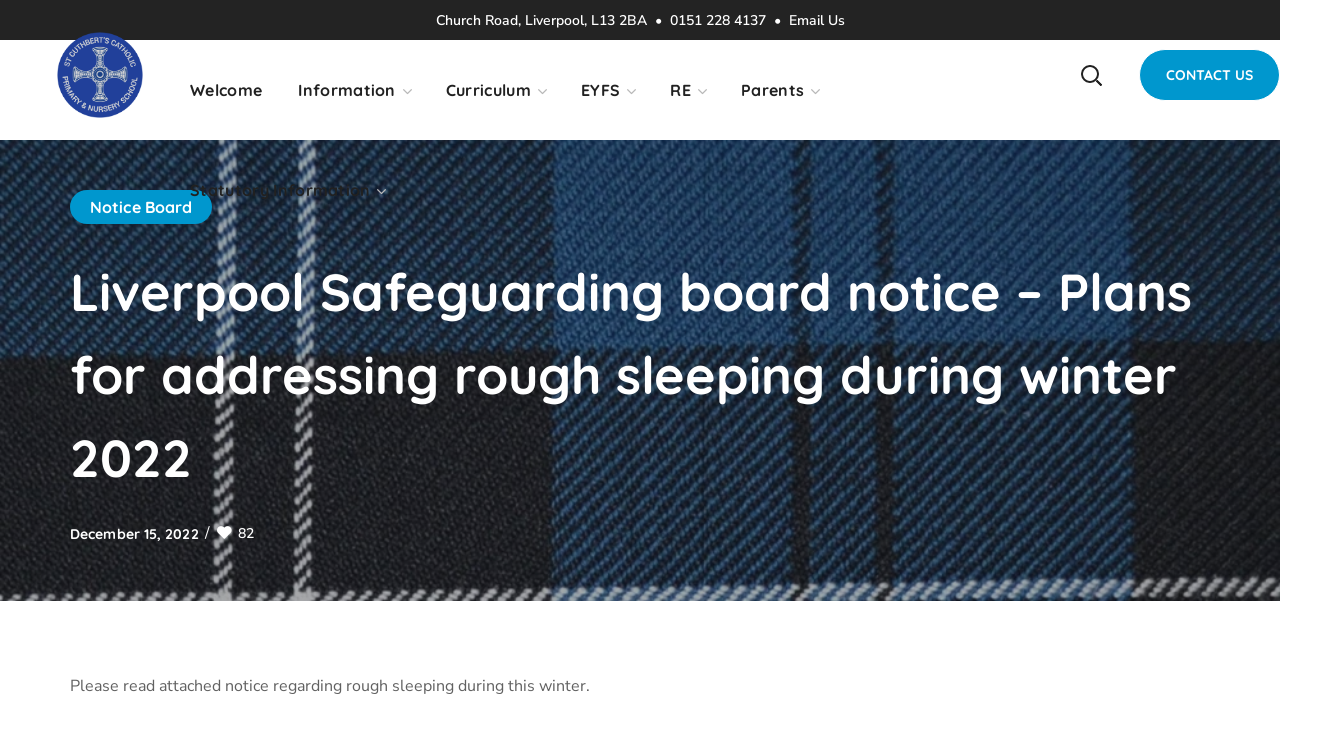

--- FILE ---
content_type: text/html; charset=UTF-8
request_url: https://stcuthberts.school/liverpool-safeguarding-board-notice-plans-for-addressing-rough-sleeping-during-winter-2022/
body_size: 31419
content:
<!DOCTYPE html>
<html lang="en-US">
<head>
    <meta http-equiv="Content-Type" content="text/html; charset=UTF-8">
    <meta name="viewport" content="width=device-width, initial-scale=1, maximum-scale=1">
    <meta http-equiv="X-UA-Compatible" content="IE=Edge">
    <meta name='robots' content='index, follow, max-image-preview:large, max-snippet:-1, max-video-preview:-1' />

	<!-- This site is optimized with the Yoast SEO plugin v26.8 - https://yoast.com/product/yoast-seo-wordpress/ -->
	<title>Liverpool Safeguarding board notice - Plans for addressing rough sleeping during winter 2022 - St Cuthbert&#039;s Primary School</title>
	<link rel="canonical" href="https://stcuthberts.school/liverpool-safeguarding-board-notice-plans-for-addressing-rough-sleeping-during-winter-2022/" />
	<meta property="og:locale" content="en_US" />
	<meta property="og:type" content="article" />
	<meta property="og:title" content="Liverpool Safeguarding board notice - Plans for addressing rough sleeping during winter 2022 - St Cuthbert&#039;s Primary School" />
	<meta property="og:description" content="Please read attached notice regarding rough sleeping during this winter. Plans for addressing Rough Sleeping during winter 2022 &#8211; Brief_comms updated 13-12-22" />
	<meta property="og:url" content="https://stcuthberts.school/liverpool-safeguarding-board-notice-plans-for-addressing-rough-sleeping-during-winter-2022/" />
	<meta property="og:site_name" content="St Cuthbert&#039;s Primary School" />
	<meta property="article:published_time" content="2022-12-15T10:46:39+00:00" />
	<meta name="author" content="St Cuthberts Primary School" />
	<meta name="twitter:card" content="summary_large_image" />
	<meta name="twitter:label1" content="Written by" />
	<meta name="twitter:data1" content="St Cuthberts Primary School" />
	<meta name="twitter:label2" content="Est. reading time" />
	<meta name="twitter:data2" content="1 minute" />
	<script type="application/ld+json" class="yoast-schema-graph">{"@context":"https://schema.org","@graph":[{"@type":"Article","@id":"https://stcuthberts.school/liverpool-safeguarding-board-notice-plans-for-addressing-rough-sleeping-during-winter-2022/#article","isPartOf":{"@id":"https://stcuthberts.school/liverpool-safeguarding-board-notice-plans-for-addressing-rough-sleeping-during-winter-2022/"},"author":{"name":"St Cuthberts Primary School","@id":"https://stcuthberts.school/#/schema/person/8f7430a564664a4fe40cb81d6471511b"},"headline":"Liverpool Safeguarding board notice &#8211; Plans for addressing rough sleeping during winter 2022","datePublished":"2022-12-15T10:46:39+00:00","mainEntityOfPage":{"@id":"https://stcuthberts.school/liverpool-safeguarding-board-notice-plans-for-addressing-rough-sleeping-during-winter-2022/"},"wordCount":35,"publisher":{"@id":"https://stcuthberts.school/#organization"},"image":{"@id":"https://stcuthberts.school/liverpool-safeguarding-board-notice-plans-for-addressing-rough-sleeping-during-winter-2022/#primaryimage"},"thumbnailUrl":"https://stcuthberts.school/wp-content/uploads/2020/07/St-cuthberts-Logo.png","articleSection":["Notice Board"],"inLanguage":"en-US"},{"@type":"WebPage","@id":"https://stcuthberts.school/liverpool-safeguarding-board-notice-plans-for-addressing-rough-sleeping-during-winter-2022/","url":"https://stcuthberts.school/liverpool-safeguarding-board-notice-plans-for-addressing-rough-sleeping-during-winter-2022/","name":"Liverpool Safeguarding board notice - Plans for addressing rough sleeping during winter 2022 - St Cuthbert&#039;s Primary School","isPartOf":{"@id":"https://stcuthberts.school/#website"},"primaryImageOfPage":{"@id":"https://stcuthberts.school/liverpool-safeguarding-board-notice-plans-for-addressing-rough-sleeping-during-winter-2022/#primaryimage"},"image":{"@id":"https://stcuthberts.school/liverpool-safeguarding-board-notice-plans-for-addressing-rough-sleeping-during-winter-2022/#primaryimage"},"thumbnailUrl":"https://stcuthberts.school/wp-content/uploads/2020/07/St-cuthberts-Logo.png","datePublished":"2022-12-15T10:46:39+00:00","breadcrumb":{"@id":"https://stcuthberts.school/liverpool-safeguarding-board-notice-plans-for-addressing-rough-sleeping-during-winter-2022/#breadcrumb"},"inLanguage":"en-US","potentialAction":[{"@type":"ReadAction","target":["https://stcuthberts.school/liverpool-safeguarding-board-notice-plans-for-addressing-rough-sleeping-during-winter-2022/"]}]},{"@type":"ImageObject","inLanguage":"en-US","@id":"https://stcuthberts.school/liverpool-safeguarding-board-notice-plans-for-addressing-rough-sleeping-during-winter-2022/#primaryimage","url":"https://stcuthberts.school/wp-content/uploads/2020/07/St-cuthberts-Logo.png","contentUrl":"https://stcuthberts.school/wp-content/uploads/2020/07/St-cuthberts-Logo.png","width":2100,"height":2100},{"@type":"BreadcrumbList","@id":"https://stcuthberts.school/liverpool-safeguarding-board-notice-plans-for-addressing-rough-sleeping-during-winter-2022/#breadcrumb","itemListElement":[{"@type":"ListItem","position":1,"name":"Home","item":"https://stcuthberts.school/"},{"@type":"ListItem","position":2,"name":"Liverpool Safeguarding board notice &#8211; Plans for addressing rough sleeping during winter 2022"}]},{"@type":"WebSite","@id":"https://stcuthberts.school/#website","url":"https://stcuthberts.school/","name":"St Cuthbert&#039;s Primary School","description":"","publisher":{"@id":"https://stcuthberts.school/#organization"},"potentialAction":[{"@type":"SearchAction","target":{"@type":"EntryPoint","urlTemplate":"https://stcuthberts.school/?s={search_term_string}"},"query-input":{"@type":"PropertyValueSpecification","valueRequired":true,"valueName":"search_term_string"}}],"inLanguage":"en-US"},{"@type":"Organization","@id":"https://stcuthberts.school/#organization","name":"St Cuthbert&#039;s Primary School","url":"https://stcuthberts.school/","logo":{"@type":"ImageObject","inLanguage":"en-US","@id":"https://stcuthberts.school/#/schema/logo/image/","url":"https://stcuthberts.school/wp-content/uploads/2020/07/St-cuthberts-Logo.png","contentUrl":"https://stcuthberts.school/wp-content/uploads/2020/07/St-cuthberts-Logo.png","width":2100,"height":2100,"caption":"St Cuthbert&#039;s Primary School"},"image":{"@id":"https://stcuthberts.school/#/schema/logo/image/"}},{"@type":"Person","@id":"https://stcuthberts.school/#/schema/person/8f7430a564664a4fe40cb81d6471511b","name":"St Cuthberts Primary School","image":{"@type":"ImageObject","inLanguage":"en-US","@id":"https://stcuthberts.school/#/schema/person/image/","url":"https://secure.gravatar.com/avatar/5735453fb9425331bb84a9da88f6df7834be1e395458fb57d574e7cecb709aaf?s=96&d=mm&r=g","contentUrl":"https://secure.gravatar.com/avatar/5735453fb9425331bb84a9da88f6df7834be1e395458fb57d574e7cecb709aaf?s=96&d=mm&r=g","caption":"St Cuthberts Primary School"},"url":"https://stcuthberts.school/author/cutberts_tgekp44y/"}]}</script>
	<!-- / Yoast SEO plugin. -->


<link rel='dns-prefetch' href='//fonts.googleapis.com' />
<link rel='preconnect' href='https://fonts.gstatic.com' crossorigin />
<link rel="alternate" type="application/rss+xml" title="St Cuthbert&#039;s Primary School &raquo; Feed" href="https://stcuthberts.school/feed/" />
<link rel="alternate" type="application/rss+xml" title="St Cuthbert&#039;s Primary School &raquo; Comments Feed" href="https://stcuthberts.school/comments/feed/" />
<link rel="alternate" type="text/calendar" title="St Cuthbert&#039;s Primary School &raquo; iCal Feed" href="https://stcuthberts.school/events/?ical=1" />
<link rel="alternate" title="oEmbed (JSON)" type="application/json+oembed" href="https://stcuthberts.school/wp-json/oembed/1.0/embed?url=https%3A%2F%2Fstcuthberts.school%2Fliverpool-safeguarding-board-notice-plans-for-addressing-rough-sleeping-during-winter-2022%2F" />
<link rel="alternate" title="oEmbed (XML)" type="text/xml+oembed" href="https://stcuthberts.school/wp-json/oembed/1.0/embed?url=https%3A%2F%2Fstcuthberts.school%2Fliverpool-safeguarding-board-notice-plans-for-addressing-rough-sleeping-during-winter-2022%2F&#038;format=xml" />
<style id='wp-img-auto-sizes-contain-inline-css' type='text/css'>
img:is([sizes=auto i],[sizes^="auto," i]){contain-intrinsic-size:3000px 1500px}
/*# sourceURL=wp-img-auto-sizes-contain-inline-css */
</style>
<style id='wp-emoji-styles-inline-css' type='text/css'>

	img.wp-smiley, img.emoji {
		display: inline !important;
		border: none !important;
		box-shadow: none !important;
		height: 1em !important;
		width: 1em !important;
		margin: 0 0.07em !important;
		vertical-align: -0.1em !important;
		background: none !important;
		padding: 0 !important;
	}
/*# sourceURL=wp-emoji-styles-inline-css */
</style>
<link rel='stylesheet' id='wp-block-library-css' href='https://stcuthberts.school/wp-includes/css/dist/block-library/style.min.css?ver=2a31a194ed1d4ab861f2e5d53a7c5873' type='text/css' media='all' />
<style id='classic-theme-styles-inline-css' type='text/css'>
/*! This file is auto-generated */
.wp-block-button__link{color:#fff;background-color:#32373c;border-radius:9999px;box-shadow:none;text-decoration:none;padding:calc(.667em + 2px) calc(1.333em + 2px);font-size:1.125em}.wp-block-file__button{background:#32373c;color:#fff;text-decoration:none}
/*# sourceURL=/wp-includes/css/classic-themes.min.css */
</style>
<style id='global-styles-inline-css' type='text/css'>
:root{--wp--preset--aspect-ratio--square: 1;--wp--preset--aspect-ratio--4-3: 4/3;--wp--preset--aspect-ratio--3-4: 3/4;--wp--preset--aspect-ratio--3-2: 3/2;--wp--preset--aspect-ratio--2-3: 2/3;--wp--preset--aspect-ratio--16-9: 16/9;--wp--preset--aspect-ratio--9-16: 9/16;--wp--preset--color--black: #000000;--wp--preset--color--cyan-bluish-gray: #abb8c3;--wp--preset--color--white: #ffffff;--wp--preset--color--pale-pink: #f78da7;--wp--preset--color--vivid-red: #cf2e2e;--wp--preset--color--luminous-vivid-orange: #ff6900;--wp--preset--color--luminous-vivid-amber: #fcb900;--wp--preset--color--light-green-cyan: #7bdcb5;--wp--preset--color--vivid-green-cyan: #00d084;--wp--preset--color--pale-cyan-blue: #8ed1fc;--wp--preset--color--vivid-cyan-blue: #0693e3;--wp--preset--color--vivid-purple: #9b51e0;--wp--preset--gradient--vivid-cyan-blue-to-vivid-purple: linear-gradient(135deg,rgb(6,147,227) 0%,rgb(155,81,224) 100%);--wp--preset--gradient--light-green-cyan-to-vivid-green-cyan: linear-gradient(135deg,rgb(122,220,180) 0%,rgb(0,208,130) 100%);--wp--preset--gradient--luminous-vivid-amber-to-luminous-vivid-orange: linear-gradient(135deg,rgb(252,185,0) 0%,rgb(255,105,0) 100%);--wp--preset--gradient--luminous-vivid-orange-to-vivid-red: linear-gradient(135deg,rgb(255,105,0) 0%,rgb(207,46,46) 100%);--wp--preset--gradient--very-light-gray-to-cyan-bluish-gray: linear-gradient(135deg,rgb(238,238,238) 0%,rgb(169,184,195) 100%);--wp--preset--gradient--cool-to-warm-spectrum: linear-gradient(135deg,rgb(74,234,220) 0%,rgb(151,120,209) 20%,rgb(207,42,186) 40%,rgb(238,44,130) 60%,rgb(251,105,98) 80%,rgb(254,248,76) 100%);--wp--preset--gradient--blush-light-purple: linear-gradient(135deg,rgb(255,206,236) 0%,rgb(152,150,240) 100%);--wp--preset--gradient--blush-bordeaux: linear-gradient(135deg,rgb(254,205,165) 0%,rgb(254,45,45) 50%,rgb(107,0,62) 100%);--wp--preset--gradient--luminous-dusk: linear-gradient(135deg,rgb(255,203,112) 0%,rgb(199,81,192) 50%,rgb(65,88,208) 100%);--wp--preset--gradient--pale-ocean: linear-gradient(135deg,rgb(255,245,203) 0%,rgb(182,227,212) 50%,rgb(51,167,181) 100%);--wp--preset--gradient--electric-grass: linear-gradient(135deg,rgb(202,248,128) 0%,rgb(113,206,126) 100%);--wp--preset--gradient--midnight: linear-gradient(135deg,rgb(2,3,129) 0%,rgb(40,116,252) 100%);--wp--preset--font-size--small: 13px;--wp--preset--font-size--medium: 20px;--wp--preset--font-size--large: 36px;--wp--preset--font-size--x-large: 42px;--wp--preset--spacing--20: 0.44rem;--wp--preset--spacing--30: 0.67rem;--wp--preset--spacing--40: 1rem;--wp--preset--spacing--50: 1.5rem;--wp--preset--spacing--60: 2.25rem;--wp--preset--spacing--70: 3.38rem;--wp--preset--spacing--80: 5.06rem;--wp--preset--shadow--natural: 6px 6px 9px rgba(0, 0, 0, 0.2);--wp--preset--shadow--deep: 12px 12px 50px rgba(0, 0, 0, 0.4);--wp--preset--shadow--sharp: 6px 6px 0px rgba(0, 0, 0, 0.2);--wp--preset--shadow--outlined: 6px 6px 0px -3px rgb(255, 255, 255), 6px 6px rgb(0, 0, 0);--wp--preset--shadow--crisp: 6px 6px 0px rgb(0, 0, 0);}:where(.is-layout-flex){gap: 0.5em;}:where(.is-layout-grid){gap: 0.5em;}body .is-layout-flex{display: flex;}.is-layout-flex{flex-wrap: wrap;align-items: center;}.is-layout-flex > :is(*, div){margin: 0;}body .is-layout-grid{display: grid;}.is-layout-grid > :is(*, div){margin: 0;}:where(.wp-block-columns.is-layout-flex){gap: 2em;}:where(.wp-block-columns.is-layout-grid){gap: 2em;}:where(.wp-block-post-template.is-layout-flex){gap: 1.25em;}:where(.wp-block-post-template.is-layout-grid){gap: 1.25em;}.has-black-color{color: var(--wp--preset--color--black) !important;}.has-cyan-bluish-gray-color{color: var(--wp--preset--color--cyan-bluish-gray) !important;}.has-white-color{color: var(--wp--preset--color--white) !important;}.has-pale-pink-color{color: var(--wp--preset--color--pale-pink) !important;}.has-vivid-red-color{color: var(--wp--preset--color--vivid-red) !important;}.has-luminous-vivid-orange-color{color: var(--wp--preset--color--luminous-vivid-orange) !important;}.has-luminous-vivid-amber-color{color: var(--wp--preset--color--luminous-vivid-amber) !important;}.has-light-green-cyan-color{color: var(--wp--preset--color--light-green-cyan) !important;}.has-vivid-green-cyan-color{color: var(--wp--preset--color--vivid-green-cyan) !important;}.has-pale-cyan-blue-color{color: var(--wp--preset--color--pale-cyan-blue) !important;}.has-vivid-cyan-blue-color{color: var(--wp--preset--color--vivid-cyan-blue) !important;}.has-vivid-purple-color{color: var(--wp--preset--color--vivid-purple) !important;}.has-black-background-color{background-color: var(--wp--preset--color--black) !important;}.has-cyan-bluish-gray-background-color{background-color: var(--wp--preset--color--cyan-bluish-gray) !important;}.has-white-background-color{background-color: var(--wp--preset--color--white) !important;}.has-pale-pink-background-color{background-color: var(--wp--preset--color--pale-pink) !important;}.has-vivid-red-background-color{background-color: var(--wp--preset--color--vivid-red) !important;}.has-luminous-vivid-orange-background-color{background-color: var(--wp--preset--color--luminous-vivid-orange) !important;}.has-luminous-vivid-amber-background-color{background-color: var(--wp--preset--color--luminous-vivid-amber) !important;}.has-light-green-cyan-background-color{background-color: var(--wp--preset--color--light-green-cyan) !important;}.has-vivid-green-cyan-background-color{background-color: var(--wp--preset--color--vivid-green-cyan) !important;}.has-pale-cyan-blue-background-color{background-color: var(--wp--preset--color--pale-cyan-blue) !important;}.has-vivid-cyan-blue-background-color{background-color: var(--wp--preset--color--vivid-cyan-blue) !important;}.has-vivid-purple-background-color{background-color: var(--wp--preset--color--vivid-purple) !important;}.has-black-border-color{border-color: var(--wp--preset--color--black) !important;}.has-cyan-bluish-gray-border-color{border-color: var(--wp--preset--color--cyan-bluish-gray) !important;}.has-white-border-color{border-color: var(--wp--preset--color--white) !important;}.has-pale-pink-border-color{border-color: var(--wp--preset--color--pale-pink) !important;}.has-vivid-red-border-color{border-color: var(--wp--preset--color--vivid-red) !important;}.has-luminous-vivid-orange-border-color{border-color: var(--wp--preset--color--luminous-vivid-orange) !important;}.has-luminous-vivid-amber-border-color{border-color: var(--wp--preset--color--luminous-vivid-amber) !important;}.has-light-green-cyan-border-color{border-color: var(--wp--preset--color--light-green-cyan) !important;}.has-vivid-green-cyan-border-color{border-color: var(--wp--preset--color--vivid-green-cyan) !important;}.has-pale-cyan-blue-border-color{border-color: var(--wp--preset--color--pale-cyan-blue) !important;}.has-vivid-cyan-blue-border-color{border-color: var(--wp--preset--color--vivid-cyan-blue) !important;}.has-vivid-purple-border-color{border-color: var(--wp--preset--color--vivid-purple) !important;}.has-vivid-cyan-blue-to-vivid-purple-gradient-background{background: var(--wp--preset--gradient--vivid-cyan-blue-to-vivid-purple) !important;}.has-light-green-cyan-to-vivid-green-cyan-gradient-background{background: var(--wp--preset--gradient--light-green-cyan-to-vivid-green-cyan) !important;}.has-luminous-vivid-amber-to-luminous-vivid-orange-gradient-background{background: var(--wp--preset--gradient--luminous-vivid-amber-to-luminous-vivid-orange) !important;}.has-luminous-vivid-orange-to-vivid-red-gradient-background{background: var(--wp--preset--gradient--luminous-vivid-orange-to-vivid-red) !important;}.has-very-light-gray-to-cyan-bluish-gray-gradient-background{background: var(--wp--preset--gradient--very-light-gray-to-cyan-bluish-gray) !important;}.has-cool-to-warm-spectrum-gradient-background{background: var(--wp--preset--gradient--cool-to-warm-spectrum) !important;}.has-blush-light-purple-gradient-background{background: var(--wp--preset--gradient--blush-light-purple) !important;}.has-blush-bordeaux-gradient-background{background: var(--wp--preset--gradient--blush-bordeaux) !important;}.has-luminous-dusk-gradient-background{background: var(--wp--preset--gradient--luminous-dusk) !important;}.has-pale-ocean-gradient-background{background: var(--wp--preset--gradient--pale-ocean) !important;}.has-electric-grass-gradient-background{background: var(--wp--preset--gradient--electric-grass) !important;}.has-midnight-gradient-background{background: var(--wp--preset--gradient--midnight) !important;}.has-small-font-size{font-size: var(--wp--preset--font-size--small) !important;}.has-medium-font-size{font-size: var(--wp--preset--font-size--medium) !important;}.has-large-font-size{font-size: var(--wp--preset--font-size--large) !important;}.has-x-large-font-size{font-size: var(--wp--preset--font-size--x-large) !important;}
:where(.wp-block-post-template.is-layout-flex){gap: 1.25em;}:where(.wp-block-post-template.is-layout-grid){gap: 1.25em;}
:where(.wp-block-term-template.is-layout-flex){gap: 1.25em;}:where(.wp-block-term-template.is-layout-grid){gap: 1.25em;}
:where(.wp-block-columns.is-layout-flex){gap: 2em;}:where(.wp-block-columns.is-layout-grid){gap: 2em;}
:root :where(.wp-block-pullquote){font-size: 1.5em;line-height: 1.6;}
/*# sourceURL=global-styles-inline-css */
</style>
<link rel='stylesheet' id='contact-form-7-css' href='https://stcuthberts.school/wp-content/plugins/contact-form-7/includes/css/styles.css?ver=6.1.4' type='text/css' media='all' />
<link rel='stylesheet' id='wptu-front-style-css' href='https://stcuthberts.school/wp-content/plugins/ticker-ultimate/assets/css/wptu-front.css?ver=1.7.6' type='text/css' media='all' />
<link rel='stylesheet' id='tribe-events-v2-single-skeleton-css' href='https://stcuthberts.school/wp-content/plugins/the-events-calendar/build/css/tribe-events-single-skeleton.css?ver=6.15.14' type='text/css' media='all' />
<link rel='stylesheet' id='tribe-events-v2-single-skeleton-full-css' href='https://stcuthberts.school/wp-content/plugins/the-events-calendar/build/css/tribe-events-single-full.css?ver=6.15.14' type='text/css' media='all' />
<link rel='stylesheet' id='tec-events-elementor-widgets-base-styles-css' href='https://stcuthberts.school/wp-content/plugins/the-events-calendar/build/css/integrations/plugins/elementor/widgets/widget-base.css?ver=6.15.14' type='text/css' media='all' />
<link rel='stylesheet' id='thegov-default-style-css' href='https://stcuthberts.school/wp-content/themes/thegov/style.css?ver=2a31a194ed1d4ab861f2e5d53a7c5873' type='text/css' media='all' />
<link rel='stylesheet' id='flaticon-css' href='https://stcuthberts.school/wp-content/themes/thegov/fonts/flaticon/flaticon.css?ver=2a31a194ed1d4ab861f2e5d53a7c5873' type='text/css' media='all' />
<link rel='stylesheet' id='font-awesome-css' href='https://stcuthberts.school/wp-content/plugins/elementor/assets/lib/font-awesome/css/font-awesome.min.css?ver=4.7.0' type='text/css' media='all' />
<link rel='stylesheet' id='thegov-main-css' href='https://stcuthberts.school/wp-content/themes/thegov/css/main.css?ver=2a31a194ed1d4ab861f2e5d53a7c5873' type='text/css' media='all' />
<style id='thegov-main-inline-css' type='text/css'>
.primary-nav ul li ul li:not(:last-child),.sitepress_container > .wpml-ls ul ul li:not(:last-child) {border-bottom-width: 1px;border-bottom-color: rgba(0,0,0,0.1);border-bottom-style: solid;}body {font-family: Nunito Sans;font-size: 16px;line-height: 1.875;font-weight: 400;color: #616161;}body input:not([type='checkbox']):not([type='submit']),select,textarea,label,blockquote cite,#comments .commentlist .comment_info .meta-wrapper *,.author-info_name,.meta-wrapper,.blog-post_info-wrap > .meta-wrapper *,.thegov_module_time_line_vertical .time_line-title,.isotope-filter a .number_filter,.author-widget_text,.wgl-portfolio-item-info_desc span,.blog-post.format-quote .blog-post_quote-author,.wgl_module_team .team-department,body .comment-form-cookies-consent > label,body .widget_product_categories .post_count,body .widget_meta .post_count,body .widget_archive .post_count,.wgl-accordion .wgl-accordion_panel .wgl-accordion_content,.elementor-widget-wgl-pricing-table .pricing_header .pricing_desc,.elementor-widget-wgl-time-line-vertical .time_line-content .time_line-text,.wgl-portfolio-single_wrapper .wgl-portfolio-item_cats,.wgl-working-hours .working-item .working-item_day,.wgl-working-hours .working-item .working-item_hours,.wgl-testimonials.type-inline_top .wgl-testimonials_quote {font-family: Nunito Sans;}.elementor-widget-wgl-time-line-vertical .time_line-content .time_line-text{font-weight: 400;}.wgl-tabs .wgl-tabs_content-wrap .wgl-tabs_content{font-family: Nunito Sans;font-weight: 400;}select,body .footer .select__field:before,body input:not([type='checkbox']):not([type='submit'])::placeholder,select::placeholder,textarea::placeholder,.header_search.search_standard .header_search-field .search-field::placeholder,.header_search.search_standard .header_search-field .search-field,.tagcloud a,body .widget_rss ul li .rssSummary,.search-no-results .page_404_wrapper .search-form .search-field::placeholder,.search-no-results .page_404_wrapper .search-form .search-field,.blog-post_meta-categories span,.blog-post_meta-categories span:after,.thegov_module_message_box .message_content .message_text,.vc_wp_custommenu .menu .menu-item.current-menu-item > a,.blog-post.format-quote .blog-post_quote-author-pos,.thegov_module_testimonials .testimonials_quote,.recent-posts-widget .meta-wrapper a:hover,.vc_row .vc_toggle .vc_toggle_icon,.isotope-filter a,.wgl_module_team .team-department,.blog-style-hero .blog-post.format-standard .meta-wrapper,.blog-style-hero .blog-post.format-link .meta-wrapper,.blog-style-hero .blog-post.format-audio .meta-wrapper,.blog-style-hero .blog-post.format-quote .meta-wrapper,.blog-style-hero .blog-post.format-standard .meta-wrapper a,.blog-style-hero .blog-post.format-link .meta-wrapper a,.blog-style-hero .blog-post.format-audio .meta-wrapper a,.blog-style-hero .blog-post.format-quote .meta-wrapper a,.blog-style-hero .blog-post.format-standard .blog-post_text,.blog-style-hero .blog-post.format-link .blog-post_text,.blog-style-hero .blog-post.format-audio .blog-post_text,.blog-style-hero .blog-post.format-quote .blog-post_text,.wgl-pricing_plan .pricing_price_wrap .pricing_desc {color: #616161;}.single_meta .single_info-share_social-wpapper > span.share_title,.single_info-share_social-wpapper > span{font-family: Nunito Sans;color: #616161;}.thegov_module_title .external_link .button-read-more {line-height: 1.875;}h1,h2,h3,h4,h5,h6,h1 span,h2 span,h3 span,h4 span,h5 span,h6 span,h1 a,h2 a,h3 a,h4 a,h5 a,h6 a,.blog-post_cats,.blog-posts .blog-post_title,.column1 .item_title a,.thegov_twitter .twitt_title,.tagcloud-wrapper .title_tags,.strip_template .strip-item a span,.single_team_page .team-single_speaches-info .speech-info_desc span,.shortcode_tab_item_title,.index_number,.primary-nav.footer-menu .menu-item a,.thegov_module_message_box.type_info .message_icon:before {font-family: Quicksand;font-weight: 700;}.dropcap,.elementor-drop-cap,.dropcap-bg,.elementor-drop-cap,.banner_404,#comments .comment-reply-link,input[type="submit"],button,body .widget,body .widget .widget-title,body .widget_rss ul li .rss-date,body .widget_categories a,body .widget_product_categories a,body .widget_meta a,body .widget_archive a,legend,.page_404_wrapper .thegov_404_button.wgl_button .wgl_button_link,.wgl-social-share_pages.hovered_style .share_social-title,.blog-post_text-bg,.author-info_content .author-info_name,.button-read-more,.blog-post_meta-date .date_post span,.blog-post_meta-date .date_post,.theme-header-font,.countdown-section .countdown-amount,.comments-title .number-comments,.thegov_module_progress_bar .progress_label,.thegov_module_double_headings,.thegov_module_infobox .infobox_icon_container .infobox_icon_number,.wgl-button,.elementor-button,.wgl-pricing_plan .pricing_cur,.wgl-pricing_plan .pricing_price .price_decimal,.thegov_module_testimonials .testimonials_item:before,.thegov_module_testimonials .testimonials_status,.thegov_module_counter .counter_title,.thegov_module_videobox .title,.thegov_module_progress_bar .progress_value,.thegov_module_progress_bar .progress_units,.thegov_module_counter .counter_value_wrapper,.thegov_module_counter .counter_value_placeholder,.wgl-pricing_plan .pricing_plan_wrap .pricing_price_wrap,.thegov_module_ico_progress .progress_value_completed,.thegov_module_ico_progress .progress_value_min,.thegov_module_ico_progress .progress_value_max,.thegov_module_ico_progress .progress_point,.mashsb-count .counts,.mashsb-box .mashsb-buttons a .text,.prev-link,.next-link,.vc_row .vc_tta.vc_general.vc_tta-style-accordion_bordered .vc_tta-panel-title>a span,.widget.widget_wgl_posts .recent-posts-widget li > .recent-posts-content .post_title,.heading_subtitle,.info_prev-link_wrapper a,.info_next-link_wrapper a,.single_team_page .team-single_speaches-info .speech-info_day,.single_team_page .team-info_wrapper .team-info_item,.single_team_page .team-info_wrapper .team-info_item h5,.wgl-portfolio-item-info_desc h5,.wgl-portfolio-item_meta .post_cats,.wgl-portfolio-item_meta .post_cats,.wgl-portfolio-item_cats,.isotope-filter a,body .comment-respond .comment-reply-title,.page-header_title,.thegov_module_services_2 .services_link,.thegov_module_testimonials.type_inline_top .testimonials_meta_wrap:after,.thegov_module_testimonials .testimonials_position,.thegov_module_services_4 .services_subtitle,.dropcap,.dropcap-bg,.wgl-countdown .countdown-section .countdown-period,.wgl-testimonials .wgl-testimonials_quote,ul.wp-block-archives.wp-block-archives-list li a,ul.wp-block-categories.wp-block-categories-list li a,ul.wp-block-categories.wp-block-categories-list li .post_count,ul.wp-block-latest-posts li a,.elementor-counter,.wgl-counter .wgl-counter_value-wrap,.wgl-double_heading .dbl-subtitle,.load_more_item,.load_more_wrapper .load_more_item,.thegov-post-navigation .meta-wrapper span,body .widget_wgl_posts .recent-posts-widget .meta-wrapper span,.elementor-widget .wgl-infobox .wgl-infobox_subtitle,.single_meta .meta-wrapper,.wgl-testimonials .wgl-testimonials_position,.events-post_meta-categories a{font-family: Quicksand;}.wgl-infobox_bg_title,.wgl-background-text,.elementor-section.wgl-add-background-text:before{font-family: Quicksand;font-weight: 700;}#comments .commentlist .comment_author_says{font-family: Quicksand;}.banner_404,input[type="submit"],.author-info_public,.wgl-portfolio-item_annotation_social .single_info-share_social-wpapper > span,.thegov_module_time_line_horizontal .tlh_date,.wgl-portfolio-single_item .tagcloud .tagcloud_desc,.wgl_timetabs .timetabs_data .timetabs_item .item_time,.wgl_timetabs .timetabs_data .timetabs_item .content-wrapper .item_title,.wgl_timetabs .timetabs_headings .wgl_tab,.wgl-pricing_plan .pricing_content,blockquote,.wgl-portfolio-single_item .single_info-share_social-wpapper .share_title{font-family: Quicksand;color: #212121;}body .footer select option,body .widget_wgl_posts .recent-posts-widget .post_title a,button,h1,h2,h3,h4,h5,h6,h1 span,h2 span,h3 span,h4 span,h5 span,h6 span,h1 a,h2 a,h3 a,h4 a,h5 a,h6 a,.blog-style-hero .blog-post_title a,h3#reply-title a,.calendar_wrap tbody,.comment_author_says,.comment_author_says a,.wgl-pagination .page-numbers,.wgl-pagination .page-numbers:hover i,.share_post-container .share_post,.tagcloud-wrapper .title_tags,.theme-header-color,.thegov_module_double_headings .heading_title,.thegov_module_testimonials .testimonials_item .testimonials_content_wrap .testimonials_name,.wgl-pricing_plan .pricing_plan_wrap .pricing_content > ul > li > b,.thegov_module_social .soc_icon,.thegov_module_counter .counter_value_wrapper,.thegov_module_message_box .message_close_button:hover,.prev-link-info_wrapper,.next-link-info_wrapper,.item_title a,.thegov_module_counter .counter_value_wrapper,.wgl_module_title.item_title .carousel_arrows a span:after,.wgl_module_team.info_under_image .team-department,.wgl-portfolio-item_wrapper .portfolio_link,.inside_image.sub_layer_animation .wgl-portfolio-item_title .title,.widget_product_search .woocommerce-product-search:after,.under_image .wgl-portfolio-item_title .title a,.tagcloud a,body .widget_categories ul li a,body .widget_product_categories ul li a,body .widget_meta ul li a,body .widget_archive ul li a,body .widget_comments > ul > li:before,body .widget_meta > ul > li:before,body .widget_archive > ul > li:before,body .widget_recent_comments > ul > li:before,body .widget_recent_entries > ul > li:before,body .widget .widget-title .widget-title_wrapper,body .widget ul li,.widget.widget_recent_comments ul li a,.thegov_module_services_2 .services_link,ul.wp-block-archives.wp-block-archives-list li a,ul.wp-block-archives.wp-block-archives-list li:before,ul.wp-block-categories.wp-block-categories-list li a,ul.wp-block-latest-posts li a,.wgl-pricing_plan .pricing_plan_wrap .pricing_price_wrap,.blog-style-hero .blog-post.format-standard .blog-post_title a,.blog-style-hero .blog-post.format-link .blog-post_title a,.blog-style-hero .blog-post.format-audio .blog-post_title a,.blog-style-hero .blog-post.format-quote .blog-post_title a,.wgl-button.elementor-button,.wgl-carousel .slick-arrow,.meta-wrapper span + span:before,.meta-wrapper .author_post a,#comments .comment-reply-link:hover,.author-widget_social a,.page_404_wrapper .search-form:after,body .widget_search .search-form:after,body .widget_search .woocommerce-product-search:after,body .widget_product_search .search-form:after,body .widget_product_search .woocommerce-product-search:after,.widget.thegov_widget.thegov_banner-widget .banner-widget_button,.wgl-portfolio-single_wrapper .wgl-portfolio-item_meta > span:after,.button-read-more:hover,.wpcf7 .choose-2 .wpcf7-submit,#event-form label,div.wgl-em-search_wrapper div.em-search-advanced .em-search-field .selectize-control.em-selectize-autocomplete.multi.plugin-remove_button .item,div.wgl-em-search_wrapper div.em-search-advanced .em-search-field .selectize-control.em-selectize.multi.plugin-remove_button .item,.coming-soon_form .wpcf7 .wpcf7-submit:hover{color: #212121;}.header_search.search_standard .header_search-field .search-form:after,.header_search-button-wrapper{color: #212121;}.wgl-theme-header .wgl-button.elementor-button:hover,.thegov_module_title .carousel_arrows a span,.blog-post .blog-post_meta-categories span a:hover,.page_404_wrapper .search-form:hover:after,body .widget_search .search-form:hover:after,body .widget_search .woocommerce-product-search:hover:after,body .widget_product_search .search-form:hover:after,body .widget_product_search .woocommerce-product-search:hover:after,.widget.thegov_widget.thegov_banner-widget .banner-widget_button:hover,.load_more_wrapper .load_more_item:hover,.wgl-accordion-services .wgl-services_icon-wrap:before {background: #212121;}#comments .form-submit input[type="submit"]:hover,.page_404_wrapper .thegov_404_button.wgl_button .wgl_button_link:hover,.wpcf7 .wpcf7-submit:hover{background: #212121;border-color: #212121;}.slick-dots li button,.wgl-carousel.pagination_line .slick-dots li button:before,.wgl-carousel.pagination_square .slick-dots li,.wgl-carousel.pagination_circle_border .slick-dots li button:before,.wgl-carousel.pagination_square_border .slick-dots li button:before,.thegov_module_infobox.infobox_alignment_left.title_divider .infobox_title:before,.thegov_module_infobox.infobox_alignment_right.title_divider .infobox_title:before {background-color: #212121;}.thegov_module_title .carousel_arrows a span:before,.wgl-pricing_plan .pricing_highlighter,.wgl-carousel.pagination_circle_border .slick-dots li.slick-active button,.wgl-carousel.pagination_square_border .slick-dots li.slick-active button{border-color: #212121;}.wgl-theme-header .wgl-sticky-header .header_area_container .header_search{height: 100px !important;}#scroll_up {background-color: #0074e8;color: #ffffff;}.primary-nav>div>ul,.primary-nav>ul,.sitepress_container > .wpml-ls li,.primary-nav ul li.mega-menu-links > ul > li{font-family: Quicksand;font-weight: 700;line-height: 30px;font-size: 16px;}.primary-nav ul li ul,.wpml-ls,.sitepress_container > .wpml-ls ul ul li,.primary-nav ul li div.mega-menu-container{font-family: Quicksand;font-weight: 600;line-height: 30px;font-size: 15px;}.wgl-theme-header .header_search-field,.primary-nav ul li ul,.primary-nav ul li div.mega-menu-container,.wgl-theme-header .woo_mini_cart,.wpml-ls-legacy-dropdown .wpml-ls-current-language .wpml-ls-sub-menu{background-color: rgba(255,255,255,1);color: #212121;}.mobile_nav_wrapper,.wgl-menu_outer,.wgl-menu_outer .mobile-hamburger-close,.mobile_nav_wrapper .primary-nav ul li ul.sub-menu,.mobile_nav_wrapper .primary-nav ul li.mega-menu-links > ul.mega-menu > li > ul > li ul,.mobile_nav_wrapper .primary-nav ul li.mega-menu-links > ul.mega-menu > li > ul{background-color: rgba(45,45,45,1);color: #ffffff;}.mobile_nav_wrapper .wgl-menu_overlay{background-color: rgba(49,49,49,0.8);}#side-panel .side-panel_sidebar .widget .widget-title .widget-title_wrapper{color: rgba(255,255,255,1);}a,a:hover .wgl-icon,a.wgl-icon:hover,body ol > li:before,ul li::marker,button,button:focus,button:active,h3#reply-title a:hover,#comments > h3 span,.header-icon,.header-link:hover,.primary-nav > ul > li.current-menu-item > a,.primary-nav > ul > li.current-menu-item > a > span > .menu-item_plus:before,.primary-nav > ul > li.current_page_item > a,.primary-nav > ul > li.current_page_item > a > span > .menu-item_plus:before,.primary-nav > ul > li.current-menu-ancestor > a,.primary-nav > ul > li.current-menu-ancestor > a> span > .menu-item_plus:before,.primary-nav > ul > li.current-menu-parent > a,.primary-nav > ul > li.current-menu-parent > a > span > .menu-item_plus:before,.primary-nav > ul > li.current_page_parent > a,.primary-nav > ul > li.current_page_parent > a > span > .menu-item_plus:before,.primary-nav > ul > li.current_page_ancestor > a,.primary-nav > ul > li.current_page_ancestor > a > span > .menu-item_plus:before,.primary-nav > ul > li:hover > a,.primary-nav > ul > li:hover > a> span > .menu-item_plus:before,.mobile_nav_wrapper .primary-nav ul li ul .menu-item.current-menu-item > a,.mobile_nav_wrapper .primary-nav ul ul li.menu-item.current-menu-ancestor > a,.mobile_nav_wrapper .primary-nav > ul > li.current-menu-item > a,.mobile_nav_wrapper .primary-nav > ul > li.current_page_item > a,.mobile_nav_wrapper .primary-nav > ul > li.current-menu-ancestor > a,.mobile_nav_wrapper .primary-nav > ul > li.current-menu-parent > a,.mobile_nav_wrapper .primary-nav > ul > li.current_page_parent > a,.mobile_nav_wrapper .primary-nav > ul > li.current_page_ancestor > a,.author-info_social-wrapper,.blog-post_link:before,.blog-post_title i,.blog-style-standard .blog-post:hover .blog-post_wrapper .blog-post_meta_info .meta-wrapper span,.blog-post_link>.link_post:hover,.blog-post.format-standard.link .blog-post_title:before,.blog-post_title a:hover,.post_featured_bg .meta-wrapper .comments_post a:hover,.post_featured_bg .meta-wrapper a:hover,.post_featured_bg .blog-post_meta-wrap .wgl-likes:hover .sl-icon,.post_featured_bg .blog-post_meta-wrap .wgl-likes:hover .sl-count,.blog-style-hero .blog-post_title a:hover,.calendar_wrap thead,.copyright a:hover,.comment_author_says a:hover,.thegov_submit_wrapper:hover > i,.thegov_custom_button i,.thegov_custom_text a,.thegov_module_button .wgl_button_link:hover,.thegov_module_button.effect_3d .link_wrapper,.thegov_module_counter .counter_icon,.thegov_module_demo_item .di_button a:hover,.thegov_module_demo_item .di_title_wrap a:hover .di_title,.thegov_module_demo_item .di_title-wrap .di_subtitle,.thegov_module_social .soc_icon:hover,.thegov_twitter a,.thegov_module_testimonials.type_author_top_inline .testimonials_meta_wrap:after,.thegov_module_testimonials .testimonials_status,.thegov_module_circuit_services .services_subtitle,.thegov_module_circuit_services .services_item-icon,.thegov_module_flipbox .flipbox_front .flipbox_front_content,.thegov_module_services_3 .services_icon_wrapper,.thegov_module_services_4 .services_icon,.thegov_module_services_4:hover .services_number,.load_more_works:hover,.header_search .header_search-button > i:hover,.header_search-field .search-form:after,.mc_form_inside #mc_signup_submit:hover,.share_link span.fa:hover,.share_post span.fa:hover,.share_post-container,.team-single_wrapper .team-single_speaches-info .speech-info_desc span,.team-single_wrapper .team-info_wrapper .team-info_item a:hover,.single-member-page .member-icon:hover,.single-member-page .team-link:hover,.team-single_wrapper .team-single_speaches-info .speech-info_day,.team-single_wrapper .team-info_icons a:hover,.single-team .team-single_wrapper .team-info_item.team-department span,.team-icons .member-icon:hover,.vc_wp_custommenu .menu .menu-item.current-menu-item > a,.vc_wp_custommenu .menu .menu-item.current-menu-ancestor > a,.wpml-ls a:hover,.wpml-ls-legacy-dropdown .wpml-ls-current-language:hover > a,.wpml-ls-legacy-dropdown .wpml-ls-current-language a:hover,.wgl-container ul li:before,.wgl_timetabs .timetabs_headings .wgl_tab.active .tab_subtitle,.wgl_timetabs .timetabs_headings .wgl_tab:hover .tab_subtitle,.wgl_portfolio_category-wrapper a:hover,.single.related_posts .blog-post_title a:hover,.wgl_module_team .team-department,.wgl_module_team .team-meta_info .team-counter,.wgl_module_team .team-since,.wgl_module_team .team-item_info .team-item_titles .team-title a:hover,.wgl_module_team .team-item_info .team-info_icons .team-icon a:hover,.wgl-icon:hover,.wgl-theme-color,.wgl-portfolio-item_wrapper .portfolio_link-icon:hover,.wgl-portfolio-item_corners,.wgl-portfolio-item_cats,.wgl-portfolio-single_wrapper .wgl-portfolio-item_meta span a:hover,.under_image .wgl-portfolio-item_title .title:hover a,.wgl-social-share_pages.hovered_style ul li a:hover,.thegov_module_time_line_horizontal .tlh_check_wrap,.thegov_module_testimonials .testimonials_item:before,.isotope-filter a:after,.wgl-container ul.thegov_slash li:before,.single_type-1 .single_meta .author_post a:hover,.single_type-2 .single_meta .author_post a:hover,.info_prev-link_wrapper > a,.info_next-link_wrapper > a,#comments .commentlist .comment_info .meta-wrapper .comment-edit-link,.meta-wrapper a:hover,.thegov_module_services_2 .services_link:hover,.thegov_module_services_2 .services_wrapper i,.thegov_module_double_headings .heading_subtitle,.thegov_module_counter .counter_value_wrapper .counter_value_suffix,.thegov_module_counter .counter_value_placeholder .counter_value_suffix,.inside_image.sub_layer_animation .post_cats a,.inside_image.sub_layer_animation .post_cats span,.inside_image.sub_layer_animation .wgl-portfolio-item_meta,.wgl-portfolio_container .wgl-carousel.arrows_center_mode .slick-prev:hover:after,.wgl-portfolio_container .wgl-carousel.arrows_center_mode .slick-next:hover:after,.inside_image .wgl-portfolio-item_meta,.wgl_timetabs .timetabs_headings .wgl_tab .services_icon,.wgl-portfolio-single_item .portfolio-category:hover,.wgl-portfolio-single_wrapper .wgl-portfolio-item_cats a:hover,.widget.widget_pages ul li a:hover,.widget.widget_meta ul li a:hover,.widget.widget_wgl_posts .recent-posts-widget li > .recent-posts-content .post_title a:hover,.widget.widget_recent_comments ul li a:hover,.widget.widget_recent_entries ul li a:hover,.widget.widget_nav_menu ul li a:hover,body .widget_rss ul li .rsswidget:hover,body .widget_recent_entriesul li .post-date,body .widget_meta ul li .post_count,body .widget_archive ul li > a:before,body .widget_product_categories ul li a:hover + .post_count,.recent-posts-widget .meta-wrapper a,.widget.thegov_widget.thegov_banner-widget .banner-widget_text .tags_title:after,body .widget_product_categories ul li a:hover,.author-widget_social a:hover,.widget.widget_recent_comments ul li span.comment-author-link a:hover,body .widget .widget-title .widget-title_wrapper:before,body .widget_nav_menu .current-menu-ancestor > a,body .widget_nav_menu .current-menu-item > a,ul.wp-block-categories.wp-block-categories-list li a:hover,ul.wp-block-categories.wp-block-categories-list li a:hover + .post_count,ul.wp-block-latest-posts li a:hover,header.searсh-header .page-title span,.button-read-more,.wgl-carousel .slick-arrow:after,.format-quote .blog-post_wrapper .blog-post_media_part:before,.blog-post_link > .link_post:before,body .widget_categories a:hover,body .widget_categories a:hover + .post_count,body .widget_product_categories a:hover + .post_count,body .widget_meta a:hover + .post_count,body .widget_archive a:hover + .post_count,.elementor-widget-wgl-double-headings.divider_yes .wgl-double_heading .dbl-title_wrapper:before,.elementor-widget.divider_yes .wgl-infobox_title:before,.wgl-services-6 .wgl-services_media-wrap .elementor-icon,blockquote:after,.elementor-widget-container .elementor-swiper-button{color: #0097CE;}header .header-link:hover,.hover_links a:hover {color: #0097CE !important;}.recent-posts-widget .meta-wrapper a,.isotope-filter a .number_filter{color: #0097CE;}.flatpickr-months .flatpickr-next-month:hover svg,.flatpickr-months .flatpickr-prev-month:hover svg {fill: #0097CE;}.team-single_wrapper .team-title:before,.next-link_wrapper .image_next:after,.prev-link_wrapper .image_prev:after,.prev-link_wrapper .image_prev .no_image_post,.next-link_wrapper .image_next .no_image_post,.blog-style-hero .btn-read-more .blog-post-read-more,.blog-style-hero .blog-post .wgl-video_popup,.blog-style-hero .blog-post .wgl-video_popup .videobox_link,.thegov_module_double_headings .heading_title .heading_divider,.thegov_module_double_headings .heading_title .heading_divider:before,.thegov_module_double_headings .heading_title .heading_divider:after,.wpml-ls-legacy-dropdown .wpml-ls-sub-menu .wpml-ls-item a span:before,.wgl-portfolio-item_wrapper .wgl-portfolio-item_icon:hover,.wgl-container ul.thegov_plus li:after,.wgl-container ul.thegov_plus li:before,.wgl-container ul.thegov_dash li:before,#multiscroll-nav span,#multiscroll-nav li .active span,ul.wp-block-categories.wp-block-categories-list li a:hover:after,ul.wp-block-archives.wp-block-archives-list li a:before,.wgl-services-6:hover .wgl-services_wrap{background: #0097CE;}::selection,#comments > h3:after,button:hover,mark,span.highlighter,.vc_wp_custommenu .menu .menu-item a:before,.primary-nav ul li.mega-menu.mega-cat div.mega-menu-container ul.mega-menu.cats-horizontal > li.is-active > a,.primary-nav ul li ul li > a:after,.mobile_nav_wrapper .primary-nav > ul > li > a > span:after,.header_search .header_search-field .header_search-button-wrapper,.header_search.search_mobile_menu .header_search-field .search-form:after,.wgl-theme-header .wgl-button.elementor-button,.sitepress_container > .wpml-ls ul ul li a:hover:after,.blog-post .blog-post_meta-categories span a,.button__wrapper:hover:after,.calendar_wrap caption,.comment-reply-title:after,.thegov_divider .thegov_divider_line .thegov_divider_custom .divider_line,.thegov_module_cats .cats_item-count,.thegov_module_progress_bar .progress_bar,.thegov_module_infobox.type_tile:hover:before,.thegov_module_social.with_bg .soc_icon,.thegov_module_title:after,.thegov_module_title .carousel_arrows a:hover span,.thegov_module_videobox .videobox_link,.thegov_module_ico_progress .progress_completed,.thegov_module_services_3 .services_icon_wrapper .services_circle_wrapper .services_circle,.thegov_module_time_line_horizontal .tlh_check_wrap,.load_more_works,.mc_form_inside #mc_signup_submit,.wgl-social-share_pages.hovered_style .share_social-icon-plus,.wgl-ellipsis span,.inside_image .wgl-portfolio-item_divider div,.wgl_module_title.item_title .carousel_arrows a:hover,.wgl_timetabs .timetabs_headings .wgl_tab.active:after,.wgl-container ul.thegov_plus li:before,.wgl-container ul li:before,.wgl_module_team .team-meta_info .line,.single-team .team-single_wrapper .team-info_item.team-department:before,.wgl-social-share_pages.standard_style a:before,.blog-style-hero .blog-post-hero_wrapper .divider_post_info,.tagcloud a:hover,.wgl-portfolio_item_link:hover,body .widget_meta ul li a:hover:after,.widget.widget_categories ul li a:hover:before,body .widget_archive ul li a:hover:after,body .widget_product_categories ul li a:hover:before,.wgl-carousel .slick-arrow:hover,.wgl-pricing_plan .pricing_header:after,.elementor-slick-slider .slick-slider .slick-next:hover,.elementor-slick-slider .slick-slider .slick-prev:hover,.elementor-slick-slider .slick-slider .slick-next:focus,.elementor-slick-slider .slick-slider .slick-prev:focus,.share_post-container .share_social-wpapper,.blog-post_wrapper .blog-post_media .wgl-video_popup .videobox_link,.wgl_module_team .team-icon,.single-team .team-single_wrapper .team-info_icons .team-icon:hover,.wgl-portfolio-item_annotation_social .single_info-share_social-wpapper .share_link:hover span,.load_more_wrapper .load_more_item,.elementor-widget-container .elementor-swiper-button:hover,.wgl-pagination .page .current,.wpcf7 .wpcf7-submit{background-color: #0097CE;}body .widget_archive ul li a:before,aside > .widget + .widget:before,.widget .calendar_wrap table td#today:before,.widget .calendar_wrap tbody td > a:before,.widget .counter_posts,.widget.widget_pages ul li a:before,.widget.widget_nav_menu ul li a:before,.widget_nav_menu .menu .menu-item:before,.widget_postshero .recent-posts-widget .post_cat a,.widget_meta ul li > a:before,.widget_archive ul li > a:before{background-color: #0097CE;}body .widget .widget-title .widget-title_inner:before{background-color: #0097CE;box-shadow: 0px 0px 0 0 #0097CE,10px 0px 0 0 #0097CE,15px 0px 0 0 #0097CE,20px 0px 0 0 #0097CE,25px 0px 0 0 #0097CE,30px 0px 0 0 #0097CE,40px 0px 0 0 #0097CE;}.blog-post_meta-date,#comments .form-submit input[type="submit"],.load_more_item:hover,.wgl-carousel.navigation_offset_element .slick-prev:hover,.wgl-carousel.navigation_offset_element .slick-next:hover,.thegov_module_demo_item .di_button a,.next-link:hover,.prev-link:hover,.wpcf7 .call_to_action_1 .wgl_col-2 .wpcf7-submit:hover,.load_more_item,.coming-soon_form .wpcf7 .wpcf7-submit,form.post-password-form input[type='submit'],.wgl-demo-item .wgl-button:hover,.page_404_wrapper .thegov_404_button.wgl_button .wgl_button_link,.flatpickr-monthSelect-month.endRange,.flatpickr-monthSelect-month.selected,.flatpickr-monthSelect-month.startRange{border-color: #0097CE;background: #0097CE;}.header_search,.blog-style-hero .format-no_featured .blog-post-hero_wrapper,.blog-style-hero .format-quote .blog-post-hero_wrapper,.blog-style-hero .format-audio .blog-post-hero_wrapper,.blog-style-hero .format-link .blog-post-hero_wrapper,.thegov_module_title .carousel_arrows a:hover span:before,.load_more_works,.author-info_social-link:after,.author-widget_social a span,.single_info-share_social-wpapper .share_link .share-icon_animation,.wgl_module_team .team-image,.inside_image.offset_animation:before,.thegov_module_videobox .videobox_link,.thegov_module_products_special_cats .product_special_cats-image_wrap:before,.wpcf7 .call_to_action_1 .wgl_col-2 .wpcf7-submit,.wpcf7 .wpcf7-submit,.tagcloud a:hover,.wgl-portfolio_item_link,.wgl-pricing_plan .pricing_header .pricing_title,.wgl-services-3 .wgl-services_title{border-color: #0097CE;}.share_post-container .share_social-wpapper:after{border-top-color: #0097CE;}.wgl-theme-header .header_search .header_search-field:after{border-bottom-color: rgba(0,151,206,0.9);}.theme_color_shadow {box-shadow:0px 9px 30px 0px rgba(0,151,206,0.4);}.inside_image .overlay:before,.inside_image.always_info_animation:hover .overlay:before{box-shadow: inset 0px 0px 0px 0px rgba(0,151,206,1);}.inside_image:hover .overlay:before,.inside_image.always_info_animation .overlay:before{box-shadow: inset 0px 0px 0px 10px rgba(0,151,206,1);}#comments .comment-reply-link,blockquote cite a,.wgl-secondary-color,.blog-post_link:before,blockquote:before,.isotope-filter a.active,.isotope-filter a:hover,#comments .form-submit input[type="submit"]:hover,.blog-posts .blog-post_title > a:hover,body .comment-respond .comment-form a,.wgl_module_team .team-icon a{color: #0097CE;}.prev-link_wrapper a:hover .image_prev.no_image:before,.next-link_wrapper a:hover .image_next.no_image:before,.wgl_module_team .team-info_icons:hover .team-info_icons-plus,.wgl_module_team .team-info_icons-plus:before,.wgl_module_team .team-info_icons-plus:after,body .widget_categories ul li a:hover:after,body .widget .widget-title:before,.elementor-slick-slider .slick-slider .slick-next,.elementor-slick-slider .slick-slider .slick-prev{background: #0097CE;}form.post-password-form input[type='submit']:hover,.wgl-demo-item .wgl-button{background: #0097CE;border-color: #0097CE;}.footer .mc4wp-form-fields input[type="submit"]:hover,.footer .mc4wp-form-fields input[type="submit"]:focus,.footer .mc4wp-form-fields input[type="submit"]:active,.footer_top-area .widget.widget_archive ul li > a:hover,.footer_top-area .widget.widget_archive ul li > a:hover,.footer_top-area .widget.widget_categories ul li > a:hover,.footer_top-area .widget.widget_categories ul li > a:hover,.footer_top-area .widget.widget_pages ul li > a:hover,.footer_top-area .widget.widget_pages ul li > a:hover,.footer_top-area .widget.widget_meta ul li > a:hover,.footer_top-area .widget.widget_meta ul li > a:hover,.footer_top-area .widget.widget_recent_comments ul li > a:hover,.footer_top-area .widget.widget_recent_comments ul li > a:hover,.footer_top-area .widget.widget_recent_entries ul li > a:hover,.footer_top-area .widget.widget_recent_entries ul li > a:hover,.footer_top-area .widget.widget_nav_menu ul li > a:hover,.footer_top-area .widget.widget_nav_menu ul li > a:hover,.footer_top-area .widget.widget_wgl_posts .recent-posts-widget li > .recent-posts-content .post_title a:hover,.footer_top-area .widget.widget_wgl_posts .recent-posts-widget li > .recent-posts-content .post_title a:hover{color: #0097CE;}.footer ul li:before,.footer ul li:before,.footer_top-area a:hover,.footer_top-area a:hover{color: #0097CE;}.footer_top-area .widget-title,.footer_top-area .widget_rss ul li .rsswidget,.footer_top-area .widget.widget_pages ul li a,.footer_top-area .widget.widget_nav_menu ul li a,.footer_top-area .widget.widget_wgl_posts .recent-posts-widget li > .recent-posts-content .post_title a,.footer_top-area .widget.widget_archive ul li > a,.footer_top-area .widget.widget_categories ul li > a,.footer_top-area .widget.widget_pages ul li > a,.footer_top-area .widget.widget_meta ul li > a,.footer_top-area .widget.widget_recent_comments ul li > a,.footer_top-area .widget.widget_recent_entries ul li > a,.footer_top-area .widget.widget_archive ul li:before,.footer_top-area .widget.widget_meta ul li:before,.footer_top-area .widget.widget_categories ul li:before,.footer_top-area strong,.footer_top-area h1,.footer_top-area h2,.footer_top-area h3,.footer_top-area h4,.footer_top-area h5,.footer_top-area h6{color: #ffffff;}.footer_top-area{color: #cccccc;}.footer_top-area .widget.widget_archive ul li:after,.footer_top-area .widget.widget_pages ul li:after,.footer_top-area .widget.widget_meta ul li:after,.footer_top-area .widget.widget_recent_comments ul li:after,.footer_top-area .widget.widget_recent_entries ul li:after,.footer_top-area .widget.widget_nav_menu ul li:after,.footer_top-area .widget.widget_categories ul li:after{background-color: #cccccc;}.footer .copyright,body .widget_rss ul li .rssSummary,body .widget_rss ul li cite{color: #cccccc;}.footer .mc4wp-form-fields input[type="submit"]{background-color: #0097CE;border-color: #0097CE;}body {background:#FFFFFF;}ol.commentlist:after {background:#FFFFFF;}h1,h1 a,h1 span {font-family:Quicksand;font-weight:700;font-size:48px;line-height:56px;}h2,h2 a,h2 span {font-family:Quicksand;font-weight:700;font-size:42px;line-height:60px;}h3,h3 a,h3 span {font-family:Quicksand;font-weight:700;font-size:36px;line-height:56px;}h4,h4 a,h4 span {font-family:Quicksand;font-weight:700;font-size:30px;line-height:42px;}h5,h5 a,h5 span {font-family:Quicksand;font-weight:700;font-size:24px;line-height:38px;}h6,h6 a,h6 span {font-family:Quicksand;font-weight:700;font-size:20px;line-height:32px;}@media only screen and (max-width: 1200px){.wgl-theme-header{background-color: rgba(49,49,49,1) !important;color: #ffffff !important;}.hamburger-inner,.hamburger-inner:before,.hamburger-inner:after{background-color:#ffffff;}}@media only screen and (max-width: 1200px){.wgl-theme-header .wgl-mobile-header{display: block;}.wgl-site-header{display:none;}.wgl-theme-header .mobile-hamburger-toggle{display: inline-block;}.wgl-theme-header .primary-nav{display:none;}header.wgl-theme-header .mobile_nav_wrapper .primary-nav{display:block;}.wgl-theme-header .wgl-sticky-header{display: none;}.wgl-social-share_pages{display: none;}}@media only screen and (max-width: 1200px){body .wgl-theme-header.header_overlap{position: relative;z-index: 2;}}@media only screen and (max-width: 768px){.page-header{padding-top:15px !important;padding-bottom:40px!important;height:230px !important;}.page-header_content .page-header_title{color:#fefefe !important;font-size:52px !important;line-height:52px !important;}.page-header_content .page-header_breadcrumbs{color:#ffffff !important;font-size:16px !important;line-height:24px !important;}}@media only screen and (max-width: 768px){.wgl-portfolio-single_wrapper.single_type-3 .wgl-portfolio-item_bg .wgl-portfolio-item_title_wrap,.wgl-portfolio-single_wrapper.single_type-4 .wgl-portfolio-item_bg .wgl-portfolio-item_title_wrap{padding-top:150px !important;padding-bottom:100px!important;}}.theme-gradient input[type="submit"],.rev_slider .rev-btn.gradient-button,body .widget .widget-title .widget-title_wrapper:before,.thegov_module_progress_bar .progress_bar,.thegov_module_testimonials.type_inline_top .testimonials_meta_wrap:after{background-color:#0097CE;}body.elementor-page main .wgl-container.wgl-content-sidebar,body.elementor-editor-active main .wgl-container.wgl-content-sidebar,body.elementor-editor-preview main .wgl-container.wgl-content-sidebar {max-width: 1170px;margin-left: auto;margin-right: auto;}body.single main .wgl-container {max-width: 1170px;margin-left: auto;margin-right: auto;}
/*# sourceURL=thegov-main-inline-css */
</style>
<link rel="preload" as="style" href="https://fonts.googleapis.com/css?family=Nunito%20Sans:400,600,700%7CQuicksand:700,600,400,500,600&#038;display=swap&#038;ver=1764255204" /><link rel="stylesheet" href="https://fonts.googleapis.com/css?family=Nunito%20Sans:400,600,700%7CQuicksand:700,600,400,500,600&#038;display=swap&#038;ver=1764255204" media="print" onload="this.media='all'"><noscript><link rel="stylesheet" href="https://fonts.googleapis.com/css?family=Nunito%20Sans:400,600,700%7CQuicksand:700,600,400,500,600&#038;display=swap&#038;ver=1764255204" /></noscript><script type="text/javascript" src="https://stcuthberts.school/wp-includes/js/jquery/jquery.min.js?ver=3.7.1" id="jquery-core-js"></script>
<script type="text/javascript" src="https://stcuthberts.school/wp-includes/js/jquery/jquery-migrate.min.js?ver=3.4.1" id="jquery-migrate-js"></script>
<script type="text/javascript" src="https://stcuthberts.school/wp-content/themes/thegov/js/perfect-scrollbar.min.js?ver=2a31a194ed1d4ab861f2e5d53a7c5873" id="perfect-scrollbar-js"></script>
<link rel="https://api.w.org/" href="https://stcuthberts.school/wp-json/" /><link rel="alternate" title="JSON" type="application/json" href="https://stcuthberts.school/wp-json/wp/v2/posts/6635" /><link rel="EditURI" type="application/rsd+xml" title="RSD" href="https://stcuthberts.school/xmlrpc.php?rsd" />

<link rel='shortlink' href='https://stcuthberts.school/?p=6635' />
<meta name="tec-api-version" content="v1"><meta name="tec-api-origin" content="https://stcuthberts.school"><link rel="alternate" href="https://stcuthberts.school/wp-json/tribe/events/v1/" /><meta name="generator" content="Elementor 3.34.1; features: additional_custom_breakpoints; settings: css_print_method-internal, google_font-enabled, font_display-auto">
			<style>
				.e-con.e-parent:nth-of-type(n+4):not(.e-lazyloaded):not(.e-no-lazyload),
				.e-con.e-parent:nth-of-type(n+4):not(.e-lazyloaded):not(.e-no-lazyload) * {
					background-image: none !important;
				}
				@media screen and (max-height: 1024px) {
					.e-con.e-parent:nth-of-type(n+3):not(.e-lazyloaded):not(.e-no-lazyload),
					.e-con.e-parent:nth-of-type(n+3):not(.e-lazyloaded):not(.e-no-lazyload) * {
						background-image: none !important;
					}
				}
				@media screen and (max-height: 640px) {
					.e-con.e-parent:nth-of-type(n+2):not(.e-lazyloaded):not(.e-no-lazyload),
					.e-con.e-parent:nth-of-type(n+2):not(.e-lazyloaded):not(.e-no-lazyload) * {
						background-image: none !important;
					}
				}
			</style>
			<meta name="generator" content="Powered by Slider Revolution 6.7.40 - responsive, Mobile-Friendly Slider Plugin for WordPress with comfortable drag and drop interface." />
<link rel="icon" href="https://stcuthberts.school/wp-content/uploads/2020/07/St-cuthberts-Logo-120x120.png" sizes="32x32" />
<link rel="icon" href="https://stcuthberts.school/wp-content/uploads/2020/07/St-cuthberts-Logo-240x240.png" sizes="192x192" />
<link rel="apple-touch-icon" href="https://stcuthberts.school/wp-content/uploads/2020/07/St-cuthberts-Logo-180x180.png" />
<meta name="msapplication-TileImage" content="https://stcuthberts.school/wp-content/uploads/2020/07/St-cuthberts-Logo-300x300.png" />
<script>function setREVStartSize(e){
			//window.requestAnimationFrame(function() {
				window.RSIW = window.RSIW===undefined ? window.innerWidth : window.RSIW;
				window.RSIH = window.RSIH===undefined ? window.innerHeight : window.RSIH;
				try {
					var pw = document.getElementById(e.c).parentNode.offsetWidth,
						newh;
					pw = pw===0 || isNaN(pw) || (e.l=="fullwidth" || e.layout=="fullwidth") ? window.RSIW : pw;
					e.tabw = e.tabw===undefined ? 0 : parseInt(e.tabw);
					e.thumbw = e.thumbw===undefined ? 0 : parseInt(e.thumbw);
					e.tabh = e.tabh===undefined ? 0 : parseInt(e.tabh);
					e.thumbh = e.thumbh===undefined ? 0 : parseInt(e.thumbh);
					e.tabhide = e.tabhide===undefined ? 0 : parseInt(e.tabhide);
					e.thumbhide = e.thumbhide===undefined ? 0 : parseInt(e.thumbhide);
					e.mh = e.mh===undefined || e.mh=="" || e.mh==="auto" ? 0 : parseInt(e.mh,0);
					if(e.layout==="fullscreen" || e.l==="fullscreen")
						newh = Math.max(e.mh,window.RSIH);
					else{
						e.gw = Array.isArray(e.gw) ? e.gw : [e.gw];
						for (var i in e.rl) if (e.gw[i]===undefined || e.gw[i]===0) e.gw[i] = e.gw[i-1];
						e.gh = e.el===undefined || e.el==="" || (Array.isArray(e.el) && e.el.length==0)? e.gh : e.el;
						e.gh = Array.isArray(e.gh) ? e.gh : [e.gh];
						for (var i in e.rl) if (e.gh[i]===undefined || e.gh[i]===0) e.gh[i] = e.gh[i-1];
											
						var nl = new Array(e.rl.length),
							ix = 0,
							sl;
						e.tabw = e.tabhide>=pw ? 0 : e.tabw;
						e.thumbw = e.thumbhide>=pw ? 0 : e.thumbw;
						e.tabh = e.tabhide>=pw ? 0 : e.tabh;
						e.thumbh = e.thumbhide>=pw ? 0 : e.thumbh;
						for (var i in e.rl) nl[i] = e.rl[i]<window.RSIW ? 0 : e.rl[i];
						sl = nl[0];
						for (var i in nl) if (sl>nl[i] && nl[i]>0) { sl = nl[i]; ix=i;}
						var m = pw>(e.gw[ix]+e.tabw+e.thumbw) ? 1 : (pw-(e.tabw+e.thumbw)) / (e.gw[ix]);
						newh =  (e.gh[ix] * m) + (e.tabh + e.thumbh);
					}
					var el = document.getElementById(e.c);
					if (el!==null && el) el.style.height = newh+"px";
					el = document.getElementById(e.c+"_wrapper");
					if (el!==null && el) {
						el.style.height = newh+"px";
						el.style.display = "block";
					}
				} catch(e){
					console.log("Failure at Presize of Slider:" + e)
				}
			//});
		  };</script>
		<style type="text/css" id="wp-custom-css">
			@media (min-width: 800px) {.elementor-1845 .elementor-element.elementor-element-6479b6c {margin-top:-180px!important;}
}

@media (max-width: 1020px) {
	#ofsted-logo {
		margin-top:40px;
	}
	#ofsted-logo img {
    display: block;
    margin-left: 0;
  }
}

span.elementor-alert-title {
    font-size: 36px;
    line-height: 46px;
    margin-bottom: -16px;
}

.tribe-events-header {display:none !important;}

.tribe-events-l-container {padding-top:10px !important;}

h4.entry-title.summary a {
    font-size: 16px !important;
    color: #0097CE;
    line-height: 0.8;
    margin-bottom: -9px;
	  margin-top:-10px;
}

h4.entry-title.summary {
    line-height: 0.8;
    margin-bottom: -9px;
	  margin-top:-10px;
}

p.tribe-events-back, .tribe-events-event-image, .tribe-events-c-subscribe-dropdown__button-text, .tribe-events-c-subscribe-dropdown__container, .tribe-events-c-subscribe-dropdown, .tribe-events-event-meta, .tribe-events-sub-nav, .tribe-events-nav-previous, img.tribe-events-calendar-list__event-featured-image, .tribe-events-calendar-list__event-featured-image-wrapper {
    display: none;
}

.tribe-events-calendar-list__event-details {width:100%;}

.post_title {
    margin-top: -16px;
}

ul.ecs-event-list {
    margin-top: 3px;
}

span.duration.time {
    font-weight: 700;
    font-size: 14px;
    color: #aaa;
}

.elementor-alert {
  position: relative;
}

.elementor-alert::after {
  content: "";
  position: absolute;
  bottom: 10px;
  right: 10px;
  width: 75px; /* Adjust as needed */
  height: 75px;
  background-image: url('https://stcuthberts.school/wp-content/uploads/2025/04/ofsted-150x150.png');
  background-size: contain;
  background-repeat: no-repeat;
}

.poh-logo {
    display: block;
    margin-bottom: 20px;
	  margin-top: -42px;
    text-align: center;
}

.x-button {
	  margin-bottom: 9px;
    margin-top: 15px;
    background: #000000;
    padding: 9px 13px 8px 9px;
    border-radius: 4px;
    text-align: center;
	  max-width:400px;
}

.x-button-a, .x-button-a:visited {
    height: 28px;
    font-weight: 500;
    line-height: 26px;
    padding: 9px 8px 8px 9px;
    text-decoration: none;
	  color:#FFF!important;
	  font-size:15px!important;
}

.star-container {
	display:inline-block;
	/* width:120px; */
}
.starblock {text-align:center;font-size:13px;}
.starblock .row {padding-top:20px;}
.star-container p {padding:0!important;margin-top:-9px;margin-bottom:18px;}

.attendance-summary {
            display: flex;
            flex-direction: column;
            gap: 10px;
        }
        .attendance-row {
            display: flex;
            align-items: center;
            gap: 10px;
        }
        .attendance-label {
            font-size: 16px;
            font-weight: bold;
					  margin-left: 10px;
        }

.blue-0, .blue-1, .blue-2, .blue-3, .blue-4, .blue-5, .blue-6, .blue-7, .blue-8 {
	border: 5px solid #4295C9;
	color: #4295C9 !important;
}

.star {
    height: 59px;
    width: 59px;
    border-radius: 50%;
	  background: #f9f9f9;
    display: flex;
    align-items: center;
    justify-content: center;
    text-align: center;
    font-size: 14px;
    font-weight: bold;
    color: white;
	margin-top:2px;
}

.star::before
 {
  display: inline-block;
  height: 100%;
  vertical-align: middle;
  content: '';
}

/*

.blue-0, .blue-1, .blue-2 {
	border: 5px solid #004c99;
}

.blue-3 {
	border: 5px solid #005dbb;
}

.blue-4 {
	border: 5px solid #006edd;
}

.blue-5 {
	border: 5px solid #007fff;
}

.blue-6 {
	border: 5px solid #2290ff;
}

.blue-7 {
	border: 5px solid #44a1ff;
}

.blue-8 {
	border: 5px solid #66b2ff;
}

.star {
    height: 59px;
    width: 59px;
    border-radius: 50%;
	  background: #a7a7a7;
    display: flex;
    align-items: center;
    justify-content: center;
    text-align: center;
    font-size: 14px;
    font-weight: bold;
    color: white;
	margin-top:2px;
}

.star::before
 {
  display: inline-block;
  height: 100%;
  vertical-align: middle;
  content: '';
}

*/

.mobile_nav_wrapper .primary-nav ul li a {
    text-transform: none !important;
}

.grecaptcha-badge { visibility: hidden; }

.ngg-imagebrowser h3 {
    display: none;
}

body input:not([type='checkbox']):not([type='submit']), select, textarea {
border: 1px solid #dedede;	
}

.elementor li {
    line-height: normal;
    padding-bottom: 20px;
}

.elementor-alert.elementor-alert-info {
	line-height:1.3!important;
}

hr {
	border-color: #CCC;
  padding-top: 20px;
  margin-bottom: 40px !important;
}

h4 {padding-bottom: 15px;}

.thegov-post-navigation,
.blog_archive-cat
{display:none;}

.unclickable > a:hover {
  cursor: default;
}
.gallery-item{
    overflow: hidden!important;
    max-height: 250px!important;
    position: relative;
    border: none!important;
}
.primary-nav ul li ul li {
    z-index: initial;
}		</style>
		<style id="thegov_set-dynamic-css" title="dynamic-css" class="redux-options-output">.wgl-footer{padding-top:0px;padding-right:0px;padding-bottom:0px;padding-left:0px;}#side-panel .side-panel_sidebar{padding-top:105px;padding-right:90px;padding-bottom:105px;padding-left:90px;}</style><script type='text/javascript'></script></head>

<body class="wp-singular post-template-default single single-post postid-6635 single-format-standard wp-custom-logo wp-theme-thegov tribe-no-js elementor-default elementor-kit-1175 wgl-e-dom-optimization">
    <header class='wgl-theme-header'><div class='wgl-site-header mobile_header_custom'><div class='container-wrapper'><div class="wgl-header-row wgl-header-row-section_top" style="background-color: rgba(35,35,35,1);color: rgba(255,255,255,1);"><div class="fullwidth-wrapper"><div class="wgl-header-row_wrapper" style="height:40px;"><div class='position_left_top header_side display_normal v_align_middle h_align_left'></div><div class='position_center_top header_side display_normal v_align_middle h_align_left'><div class='header_area_container'><div class='bottom_header html1_editor header_render_editor header_render'><div class='wrapper'><p style="color: inherit; font-size: 14px; line-height: inherit; font-weight: 600; margin: 0">
 Church Road, Liverpool, L13 2BA &nbsp;&bullet;&nbsp; 0151 228 4137  &nbsp;&bullet;&nbsp; <a href="/contact-us/">Email Us</a>
</p></div></div></div></div><div class='position_right_top header_side display_normal v_align_middle h_align_right'></div></div></div></div><div class="wgl-header-row wgl-header-row-section_middle" style="background-color: rgba(255,255,255,1);color: rgba(33,33,33,1);"><div class="fullwidth-wrapper"><div class="wgl-header-row_wrapper" style="height:100px;"><div class='position_left_middle header_side display_normal v_align_middle h_align_left'><div class='header_area_container'><div class='header_spacing spacer_2' style='width:55px;'></div><div class='wgl-logotype-container logo-mobile_enable'>
            <a href='https://stcuthberts.school/'>
									<img class="default_logo" src="https://stcuthberts.school/wp-content/uploads/2019/12/St-cuthberts-Logo.png" alt=""  style="height:90px;">
					            </a>
            </div>
            <div class='header_spacing spacer_8' style='width:55px;'></div></div></div><div class='position_center_middle header_side display_normal v_align_middle h_align_left'><div class='header_area_container'><nav class='primary-nav'  style="height:100px;"><ul id="menu-menu" class="menu"><li id="menu-item-6456" class="menu-item menu-item-type-post_type menu-item-object-page menu-item-6456"><a href="https://stcuthberts.school/head-teachers-welcome/"><span>Welcome<span class="menu-item_plus"></span></span></a></li><li id="menu-item-2742" class="unclickable menu-item menu-item-type-custom menu-item-object-custom menu-item-has-children menu-item-2742"><a><span>Information<span class="menu-item_plus"></span></span></a><ul class='sub-menu wgl-submenu-position-right'>	<li id="menu-item-45" class="menu-item menu-item-type-post_type menu-item-object-page menu-item-45"><a href="https://stcuthberts.school/school-information/british-core-values/"><span>British Core Values<span class="menu-item_plus"></span></span></a></li>	<li id="menu-item-49" class="menu-item menu-item-type-post_type menu-item-object-page menu-item-49"><a href="https://stcuthberts.school/school-information/disabled-access/"><span>Disabled Access<span class="menu-item_plus"></span></span></a></li>	<li id="menu-item-6074" class="menu-item menu-item-type-custom menu-item-object-custom menu-item-has-children menu-item-6074"><a><span>Extended School<span class="menu-item_plus"></span></span></a>	<ul class='sub-menu wgl-submenu-position-right'>		<li id="menu-item-6071" class="menu-item menu-item-type-post_type menu-item-object-page menu-item-6071"><a href="https://stcuthberts.school/after-school-club/"><span>After School Club<span class="menu-item_plus"></span></span></a></li>		<li id="menu-item-6072" class="menu-item menu-item-type-post_type menu-item-object-page menu-item-6072"><a href="https://stcuthberts.school/breakfast-club/"><span>Breakfast Club<span class="menu-item_plus"></span></span></a></li>	</ul>
</li>	<li id="menu-item-2418" class="menu-item menu-item-type-post_type menu-item-object-page menu-item-2418"><a href="https://stcuthberts.school/school-information/home-school-agreement/"><span>Home-School Agreement<span class="menu-item_plus"></span></span></a></li>	<li id="menu-item-9565" class="menu-item menu-item-type-post_type menu-item-object-page menu-item-9565"><a href="https://stcuthberts.school/coming-soon/"><span>National &#038; Local Statistics<span class="menu-item_plus"></span></span></a></li>	<li id="menu-item-2658" class="menu-item menu-item-type-post_type menu-item-object-page menu-item-2658"><a href="https://stcuthberts.school/notice-board/"><span>Notices<span class="menu-item_plus"></span></span></a></li>	<li id="menu-item-2959" class="menu-item menu-item-type-custom menu-item-object-custom menu-item-has-children menu-item-2959"><a><span>Ofsted<span class="menu-item_plus"></span></span></a>	<ul class='sub-menu wgl-submenu-position-right'>		<li id="menu-item-2961" class="menu-item menu-item-type-post_type menu-item-object-page menu-item-2961"><a href="https://stcuthberts.school/ofsted-parent-view/"><span>Ofsted Parent View<span class="menu-item_plus"></span></span></a></li>		<li id="menu-item-2628" class="menu-item menu-item-type-post_type menu-item-object-page menu-item-2628"><a href="https://stcuthberts.school/ofsted-reports/"><span>Ofsted Reports<span class="menu-item_plus"></span></span></a></li>	</ul>
</li>	<li id="menu-item-6073" class="menu-item menu-item-type-post_type menu-item-object-page menu-item-6073"><a href="https://stcuthberts.school/performance-data/"><span>Performance Data<span class="menu-item_plus"></span></span></a></li>	<li id="menu-item-43" class="menu-item menu-item-type-post_type menu-item-object-page menu-item-43"><a href="https://stcuthberts.school/school-information/privacy-notice/"><span>Privacy Notice<span class="menu-item_plus"></span></span></a></li>	<li id="menu-item-7296" class="menu-item menu-item-type-post_type menu-item-object-page menu-item-7296"><a href="https://stcuthberts.school/school-development-plan/"><span>School Development Plan<span class="menu-item_plus"></span></span></a></li>	<li id="menu-item-6070" class="menu-item menu-item-type-post_type menu-item-object-page menu-item-6070"><a href="https://stcuthberts.school/opening-hours/"><span>School Opening Hours<span class="menu-item_plus"></span></span></a></li>	<li id="menu-item-47" class="menu-item menu-item-type-post_type menu-item-object-page menu-item-47"><a href="https://stcuthberts.school/school-information/st-cuthberts-governors/"><span>St Cuthbert’s Governors<span class="menu-item_plus"></span></span></a></li>	<li id="menu-item-6921" class="menu-item menu-item-type-custom menu-item-object-custom menu-item-has-children menu-item-6921"><a><span>St Cuthbert&#8217;s Staff<span class="menu-item_plus"></span></span></a>	<ul class='sub-menu wgl-submenu-position-right'>		<li id="menu-item-6917" class="menu-item menu-item-type-post_type menu-item-object-page menu-item-6917"><a href="https://stcuthberts.school/staff/"><span>Staff<span class="menu-item_plus"></span></span></a></li>		<li id="menu-item-6916" class="menu-item menu-item-type-post_type menu-item-object-page menu-item-6916"><a href="https://stcuthberts.school/co-ordinator-roles/"><span>Co-ordinator Roles<span class="menu-item_plus"></span></span></a></li>		<li id="menu-item-6915" class="menu-item menu-item-type-post_type menu-item-object-page menu-item-6915"><a href="https://stcuthberts.school/staffing-structure/"><span>Staffing Structure<span class="menu-item_plus"></span></span></a></li>	</ul>
</li>	<li id="menu-item-44" class="menu-item menu-item-type-post_type menu-item-object-page menu-item-44"><a href="https://stcuthberts.school/school-information/school-prospectus/"><span>School Prospectus<span class="menu-item_plus"></span></span></a></li>	<li id="menu-item-50" class="menu-item menu-item-type-post_type menu-item-object-page menu-item-50"><a href="https://stcuthberts.school/school-information/term-dates/"><span>Term Dates<span class="menu-item_plus"></span></span></a></li></ul>
</li><li id="menu-item-2723" class="unclickable menu-item menu-item-type-custom menu-item-object-custom menu-item-has-children menu-item-2723"><a><span>Curriculum<span class="menu-item_plus"></span></span></a><ul class='sub-menu wgl-submenu-position-right'>	<li id="menu-item-6257" class="menu-item menu-item-type-post_type menu-item-object-page menu-item-6257"><a href="https://stcuthberts.school/curriculum-rationale/"><span>Curriculum Rationale<span class="menu-item_plus"></span></span></a></li>	<li id="menu-item-2888" class="menu-item menu-item-type-custom menu-item-object-custom menu-item-has-children menu-item-2888"><a><span>English<span class="menu-item_plus"></span></span></a>	<ul class='sub-menu wgl-submenu-position-right'>		<li id="menu-item-2947" class="menu-item menu-item-type-post_type menu-item-object-page menu-item-has-children menu-item-2947"><a href="https://stcuthberts.school/english-curriculum-overview/"><span>English Curriculum Overview<span class="menu-item_plus"></span></span></a>		<ul class='sub-menu wgl-submenu-position-default'>			<li id="menu-item-4425" class="menu-item menu-item-type-post_type menu-item-object-page menu-item-4425"><a href="https://stcuthberts.school/whole-school-text-overview/"><span>Whole School Text Overview<span class="menu-item_plus"></span></span></a></li>			<li id="menu-item-4424" class="menu-item menu-item-type-post_type menu-item-object-page menu-item-4424"><a href="https://stcuthberts.school/primary-national-curriculum/"><span>Primary National Curriculum<span class="menu-item_plus"></span></span></a></li>			<li id="menu-item-4423" class="menu-item menu-item-type-post_type menu-item-object-page menu-item-4423"><a href="https://stcuthberts.school/year-group-progression/"><span>Year Group Progression<span class="menu-item_plus"></span></span></a></li>		</ul>
</li>		<li id="menu-item-2954" class="menu-item menu-item-type-post_type menu-item-object-page menu-item-2954"><a href="https://stcuthberts.school/english-rationale/"><span>English Rationale<span class="menu-item_plus"></span></span></a></li>		<li id="menu-item-4430" class="menu-item menu-item-type-post_type menu-item-object-page menu-item-has-children menu-item-4430"><a href="https://stcuthberts.school/reading/"><span>Reading<span class="menu-item_plus"></span></span></a>		<ul class='sub-menu wgl-submenu-position-default'>			<li id="menu-item-4422" class="menu-item menu-item-type-post_type menu-item-object-page menu-item-4422"><a href="https://stcuthberts.school/reading-overview/"><span>Reading Overview<span class="menu-item_plus"></span></span></a></li>			<li id="menu-item-4421" class="menu-item menu-item-type-post_type menu-item-object-page menu-item-4421"><a href="https://stcuthberts.school/recommended-reading-lists/"><span>Recommended Reading Lists<span class="menu-item_plus"></span></span></a></li>			<li id="menu-item-4420" class="menu-item menu-item-type-post_type menu-item-object-page menu-item-4420"><a href="https://stcuthberts.school/supporting-your-child-to-read-at-home/"><span>Supporting Your Child to Read at Home<span class="menu-item_plus"></span></span></a></li>		</ul>
</li>		<li id="menu-item-4429" class="menu-item menu-item-type-post_type menu-item-object-page menu-item-4429"><a href="https://stcuthberts.school/writing/"><span>Writing<span class="menu-item_plus"></span></span></a></li>		<li id="menu-item-4428" class="menu-item menu-item-type-post_type menu-item-object-page menu-item-4428"><a href="https://stcuthberts.school/read-write-inc/"><span>Read Write Inc.<span class="menu-item_plus"></span></span></a></li>		<li id="menu-item-4426" class="menu-item menu-item-type-post_type menu-item-object-page menu-item-4426"><a href="https://stcuthberts.school/english-website-links/"><span>English Website Links<span class="menu-item_plus"></span></span></a></li>	</ul>
</li>	<li id="menu-item-2741" class="unclickable menu-item menu-item-type-custom menu-item-object-custom menu-item-has-children menu-item-2741"><a><span>Maths<span class="menu-item_plus"></span></span></a>	<ul class='sub-menu wgl-submenu-position-right'>		<li id="menu-item-5879" class="menu-item menu-item-type-post_type menu-item-object-page menu-item-5879"><a href="https://stcuthberts.school/maths-st-cuthberts/liverpool-counts-quality-mark/"><span>Liverpool Counts Quality Mark<span class="menu-item_plus"></span></span></a></li>		<li id="menu-item-5587" class="menu-item menu-item-type-post_type menu-item-object-page menu-item-5587"><a href="https://stcuthberts.school/mastering-number-programme/"><span>Mastering Number Programme<span class="menu-item_plus"></span></span></a></li>		<li id="menu-item-1161" class="menu-item menu-item-type-post_type menu-item-object-page menu-item-1161"><a href="https://stcuthberts.school/maths-st-cuthberts/maths-curriculum-overview/"><span>Maths Curriculum Overview<span class="menu-item_plus"></span></span></a></li>		<li id="menu-item-1162" class="menu-item menu-item-type-post_type menu-item-object-page menu-item-1162"><a href="https://stcuthberts.school/maths-st-cuthberts/maths-rationale/"><span>Maths Rationale<span class="menu-item_plus"></span></span></a></li>		<li id="menu-item-2209" class="menu-item menu-item-type-post_type menu-item-object-page menu-item-2209"><a href="https://stcuthberts.school/maths-st-cuthberts/maths-resources-for-home/"><span>Maths Resources for Home<span class="menu-item_plus"></span></span></a></li>		<li id="menu-item-1151" class="menu-item menu-item-type-post_type menu-item-object-page menu-item-1151"><a href="https://stcuthberts.school/maths-st-cuthberts/maths-websites-apps/"><span>Maths Websites &#038; Apps<span class="menu-item_plus"></span></span></a></li>		<li id="menu-item-1160" class="menu-item menu-item-type-post_type menu-item-object-page menu-item-1160"><a href="https://stcuthberts.school/maths-st-cuthberts/times-tables/"><span>Times Tables<span class="menu-item_plus"></span></span></a></li>	</ul>
</li>	<li id="menu-item-2889" class="menu-item menu-item-type-custom menu-item-object-custom menu-item-has-children menu-item-2889"><a><span>Science<span class="menu-item_plus"></span></span></a>	<ul class='sub-menu wgl-submenu-position-right'>		<li id="menu-item-2946" class="menu-item menu-item-type-post_type menu-item-object-page menu-item-2946"><a href="https://stcuthberts.school/science-curriculum-overview/"><span>Science Curriculum Overview<span class="menu-item_plus"></span></span></a></li>		<li id="menu-item-2948" class="menu-item menu-item-type-post_type menu-item-object-page menu-item-2948"><a href="https://stcuthberts.school/science-rationale/"><span>Science Rationale<span class="menu-item_plus"></span></span></a></li>	</ul>
</li>	<li id="menu-item-2890" class="menu-item menu-item-type-custom menu-item-object-custom menu-item-has-children menu-item-2890"><a><span>Art<span class="menu-item_plus"></span></span></a>	<ul class='sub-menu wgl-submenu-position-right'>		<li id="menu-item-2945" class="menu-item menu-item-type-post_type menu-item-object-page menu-item-2945"><a href="https://stcuthberts.school/art-curriculum-overview/"><span>Art Curriculum Overview<span class="menu-item_plus"></span></span></a></li>		<li id="menu-item-2956" class="menu-item menu-item-type-post_type menu-item-object-page menu-item-2956"><a href="https://stcuthberts.school/art-rationale/"><span>Art Rationale<span class="menu-item_plus"></span></span></a></li>	</ul>
</li>	<li id="menu-item-2891" class="menu-item menu-item-type-custom menu-item-object-custom menu-item-has-children menu-item-2891"><a><span>Computing<span class="menu-item_plus"></span></span></a>	<ul class='sub-menu wgl-submenu-position-right'>		<li id="menu-item-2944" class="menu-item menu-item-type-post_type menu-item-object-page menu-item-2944"><a href="https://stcuthberts.school/computing-curriculum-overview/"><span>Computing Curriculum Overview<span class="menu-item_plus"></span></span></a></li>		<li id="menu-item-2957" class="menu-item menu-item-type-post_type menu-item-object-page menu-item-2957"><a href="https://stcuthberts.school/computing-rationale/"><span>Computing Rationale<span class="menu-item_plus"></span></span></a></li>		<li id="menu-item-5269" class="menu-item menu-item-type-post_type menu-item-object-page menu-item-5269"><a href="https://stcuthberts.school/e-safety/"><span>E-Safety<span class="menu-item_plus"></span></span></a></li>	</ul>
</li>	<li id="menu-item-2893" class="menu-item menu-item-type-custom menu-item-object-custom menu-item-has-children menu-item-2893"><a><span>Geography<span class="menu-item_plus"></span></span></a>	<ul class='sub-menu wgl-submenu-position-right'>		<li id="menu-item-2942" class="menu-item menu-item-type-post_type menu-item-object-page menu-item-2942"><a href="https://stcuthberts.school/geography-curriculum-overview/"><span>Geography Curriculum Overview<span class="menu-item_plus"></span></span></a></li>		<li id="menu-item-2953" class="menu-item menu-item-type-post_type menu-item-object-page menu-item-2953"><a href="https://stcuthberts.school/geography-rationale/"><span>Geography Rationale<span class="menu-item_plus"></span></span></a></li>	</ul>
</li>	<li id="menu-item-2892" class="menu-item menu-item-type-custom menu-item-object-custom menu-item-has-children menu-item-2892"><a><span>DT<span class="menu-item_plus"></span></span></a>	<ul class='sub-menu wgl-submenu-position-right'>		<li id="menu-item-2943" class="menu-item menu-item-type-post_type menu-item-object-page menu-item-2943"><a href="https://stcuthberts.school/dt-curriculum-overview/"><span>DT Curriculum Overview<span class="menu-item_plus"></span></span></a></li>		<li id="menu-item-2955" class="menu-item menu-item-type-post_type menu-item-object-page menu-item-2955"><a href="https://stcuthberts.school/dt-rationale/"><span>DT Rationale<span class="menu-item_plus"></span></span></a></li>	</ul>
</li>	<li id="menu-item-2894" class="menu-item menu-item-type-custom menu-item-object-custom menu-item-has-children menu-item-2894"><a><span>History<span class="menu-item_plus"></span></span></a>	<ul class='sub-menu wgl-submenu-position-right'>		<li id="menu-item-2941" class="menu-item menu-item-type-post_type menu-item-object-page menu-item-2941"><a href="https://stcuthberts.school/history-curriculum-overview/"><span>History Curriculum Overview<span class="menu-item_plus"></span></span></a></li>		<li id="menu-item-2952" class="menu-item menu-item-type-post_type menu-item-object-page menu-item-2952"><a href="https://stcuthberts.school/history-rationale/"><span>History Rationale<span class="menu-item_plus"></span></span></a></li>	</ul>
</li>	<li id="menu-item-4353" class="menu-item menu-item-type-custom menu-item-object-custom menu-item-has-children menu-item-4353"><a><span>MFL<span class="menu-item_plus"></span></span></a>	<ul class='sub-menu wgl-submenu-position-right'>		<li id="menu-item-4359" class="menu-item menu-item-type-post_type menu-item-object-page menu-item-4359"><a href="https://stcuthberts.school/mfl-curriculum-overview/"><span>MFL Curriculum Overview<span class="menu-item_plus"></span></span></a></li>		<li id="menu-item-4358" class="menu-item menu-item-type-post_type menu-item-object-page menu-item-4358"><a href="https://stcuthberts.school/mfl-rationale/"><span>MFL Rationale<span class="menu-item_plus"></span></span></a></li>	</ul>
</li>	<li id="menu-item-2895" class="menu-item menu-item-type-custom menu-item-object-custom menu-item-has-children menu-item-2895"><a><span>Music<span class="menu-item_plus"></span></span></a>	<ul class='sub-menu wgl-submenu-position-right'>		<li id="menu-item-2940" class="menu-item menu-item-type-post_type menu-item-object-page menu-item-2940"><a href="https://stcuthberts.school/music-curriculum-overview/"><span>Music Curriculum Overview<span class="menu-item_plus"></span></span></a></li>		<li id="menu-item-2951" class="menu-item menu-item-type-post_type menu-item-object-page menu-item-2951"><a href="https://stcuthberts.school/music-rationale/"><span>Music Rationale<span class="menu-item_plus"></span></span></a></li>	</ul>
</li>	<li id="menu-item-2896" class="menu-item menu-item-type-custom menu-item-object-custom menu-item-has-children menu-item-2896"><a><span>PE<span class="menu-item_plus"></span></span></a>	<ul class='sub-menu wgl-submenu-position-right'>		<li id="menu-item-7197" class="menu-item menu-item-type-post_type menu-item-object-page menu-item-7197"><a href="https://stcuthberts.school/afpe/"><span>AfPE<span class="menu-item_plus"></span></span></a></li>		<li id="menu-item-2939" class="menu-item menu-item-type-post_type menu-item-object-page menu-item-2939"><a href="https://stcuthberts.school/pe-curriculum-overview/"><span>PE Curriculum Overview<span class="menu-item_plus"></span></span></a></li>		<li id="menu-item-2950" class="menu-item menu-item-type-post_type menu-item-object-page menu-item-2950"><a href="https://stcuthberts.school/pe-rationale/"><span>PE Rationale<span class="menu-item_plus"></span></span></a></li>	</ul>
</li>	<li id="menu-item-2897" class="menu-item menu-item-type-custom menu-item-object-custom menu-item-has-children menu-item-2897"><a><span>PSHE<span class="menu-item_plus"></span></span></a>	<ul class='sub-menu wgl-submenu-position-right'>		<li id="menu-item-2938" class="menu-item menu-item-type-post_type menu-item-object-page menu-item-2938"><a href="https://stcuthberts.school/pshe-curriculum-overview/"><span>PSHE Curriculum Overview<span class="menu-item_plus"></span></span></a></li>		<li id="menu-item-2949" class="menu-item menu-item-type-post_type menu-item-object-page menu-item-2949"><a href="https://stcuthberts.school/pshe-rationale/"><span>PSHE Rationale<span class="menu-item_plus"></span></span></a></li>		<li id="menu-item-6949" class="menu-item menu-item-type-custom menu-item-object-custom menu-item-has-children menu-item-6949"><a><span>Mental Health &#038; Emotional Wellbeing<span class="menu-item_plus"></span></span></a>		<ul class='sub-menu wgl-submenu-position-right'>			<li id="menu-item-6948" class="menu-item menu-item-type-post_type menu-item-object-page menu-item-6948"><a href="https://stcuthberts.school/mental-health-wellbeing/"><span>Mental Health and Wellbeing<span class="menu-item_plus"></span></span></a></li>			<li id="menu-item-6947" class="menu-item menu-item-type-post_type menu-item-object-page menu-item-6947"><a href="https://stcuthberts.school/attachment-and-trauma/"><span>Attachment and Trauma<span class="menu-item_plus"></span></span></a></li>		</ul>
</li>	</ul>
</li></ul>
</li><li id="menu-item-3965" class="menu-item menu-item-type-custom menu-item-object-custom menu-item-has-children menu-item-3965"><a><span>EYFS<span class="menu-item_plus"></span></span></a><ul class='sub-menu wgl-submenu-position-right'>	<li id="menu-item-3971" class="menu-item menu-item-type-post_type menu-item-object-page menu-item-3971"><a href="https://stcuthberts.school/eyfs/curriculum-rationale/"><span>Curriculum Rationale<span class="menu-item_plus"></span></span></a></li>	<li id="menu-item-3969" class="menu-item menu-item-type-post_type menu-item-object-page menu-item-3969"><a href="https://stcuthberts.school/eyfs/eyfs-curriculum/"><span>DfE – EYFS Curriculum Offer<span class="menu-item_plus"></span></span></a></li>	<li id="menu-item-3968" class="menu-item menu-item-type-post_type menu-item-object-page menu-item-3968"><a href="https://stcuthberts.school/eyfs/eyfs-long-term-overviews/"><span>Long Term Overviews<span class="menu-item_plus"></span></span></a></li>	<li id="menu-item-3966" class="menu-item menu-item-type-post_type menu-item-object-page menu-item-3966"><a href="https://stcuthberts.school/eyfs/transition-to-ks1/"><span>Transition to KS1<span class="menu-item_plus"></span></span></a></li>	<li id="menu-item-3972" class="menu-item menu-item-type-post_type menu-item-object-page menu-item-3972"><a href="https://stcuthberts.school/eyfs/welcome/"><span>Welcome<span class="menu-item_plus"></span></span></a></li></ul>
</li><li id="menu-item-4794" class="unclickable menu-item menu-item-type-custom menu-item-object-custom menu-item-has-children menu-item-4794"><a><span>RE<span class="menu-item_plus"></span></span></a><ul class='sub-menu wgl-submenu-position-right'>	<li id="menu-item-4865" class="unclickable menu-item menu-item-type-custom menu-item-object-custom menu-item-has-children menu-item-4865"><a><span>Catholic Life<span class="menu-item_plus"></span></span></a>	<ul class='sub-menu wgl-submenu-position-default'>		<li id="menu-item-4860" class="menu-item menu-item-type-post_type menu-item-object-page menu-item-4860"><a href="https://stcuthberts.school/about-our-saint/"><span>About Our Saint<span class="menu-item_plus"></span></span></a></li>		<li id="menu-item-4795" class="menu-item menu-item-type-post_type menu-item-object-page menu-item-4795"><a href="https://stcuthberts.school/re-st-cuthberts/catholic-life/"><span>Mission Statement<span class="menu-item_plus"></span></span></a></li>		<li id="menu-item-5335" class="menu-item menu-item-type-post_type menu-item-object-page menu-item-5335"><a href="https://stcuthberts.school/cafod/"><span>CAFOD / Live Simply Award<span class="menu-item_plus"></span></span></a></li>		<li id="menu-item-5336" class="menu-item menu-item-type-post_type menu-item-object-page menu-item-5336"><a href="https://stcuthberts.school/mission-day/"><span>Mission Day<span class="menu-item_plus"></span></span></a></li>	</ul>
</li>	<li id="menu-item-6006" class="unclickable menu-item menu-item-type-custom menu-item-object-custom menu-item-has-children menu-item-6006"><a><span>Religious Education Information<span class="menu-item_plus"></span></span></a>	<ul class='sub-menu wgl-submenu-position-default'>		<li id="menu-item-4813" class="menu-item menu-item-type-post_type menu-item-object-page menu-item-4813"><a href="https://stcuthberts.school/prayer-and-liturgy/"><span>Prayer &#038; Liturgy<span class="menu-item_plus"></span></span></a></li>		<li id="menu-item-100" class="menu-item menu-item-type-post_type menu-item-object-page menu-item-100"><a href="https://stcuthberts.school/re-st-cuthberts/re-curriculum/"><span>RE Curriculum<span class="menu-item_plus"></span></span></a></li>		<li id="menu-item-7672" class="menu-item menu-item-type-post_type menu-item-object-page menu-item-7672"><a href="https://stcuthberts.school/rse-journey-in-love/"><span>RSE: Journey in Love<span class="menu-item_plus"></span></span></a></li>	</ul>
</li>	<li id="menu-item-6007" class="unclickable menu-item menu-item-type-custom menu-item-object-custom menu-item-has-children menu-item-6007"><a><span>Home, School &#038; Parish Information<span class="menu-item_plus"></span></span></a>	<ul class='sub-menu wgl-submenu-position-default'>		<li id="menu-item-88" class="menu-item menu-item-type-post_type menu-item-object-page menu-item-88"><a href="https://stcuthberts.school/re-st-cuthberts/parish-information/"><span>Parish Information<span class="menu-item_plus"></span></span></a></li>		<li id="menu-item-5384" class="menu-item menu-item-type-post_type menu-item-object-page menu-item-5384"><a href="https://stcuthberts.school/sacramental-preparation/"><span>Sacramental Preparation<span class="menu-item_plus"></span></span></a></li>		<li id="menu-item-6010" class="menu-item menu-item-type-post_type menu-item-object-page menu-item-6010"><a href="https://stcuthberts.school/re-st-cuthberts/re-school-information/"><span>School Information<span class="menu-item_plus"></span></span></a></li>	</ul>
</li>	<li id="menu-item-5320" class="menu-item menu-item-type-post_type menu-item-object-page menu-item-5320"><a href="https://stcuthberts.school/catholic-school-inspection-reports/"><span>Catholic School Inspection Reports<span class="menu-item_plus"></span></span></a></li>	<li id="menu-item-5323" class="menu-item menu-item-type-post_type menu-item-object-page menu-item-5323"><a href="https://stcuthberts.school/re-policies/"><span>RE Policies<span class="menu-item_plus"></span></span></a></li></ul>
</li><li id="menu-item-2734" class="unclickable menu-item menu-item-type-custom menu-item-object-custom menu-item-has-children menu-item-2734"><a><span>Parents<span class="menu-item_plus"></span></span></a><ul class='sub-menu wgl-submenu-position-right'>	<li id="menu-item-2882" class="menu-item menu-item-type-post_type menu-item-object-page menu-item-2882"><a href="https://stcuthberts.school/admission-arrangements/"><span>Admissions Information<span class="menu-item_plus"></span></span></a></li>	<li id="menu-item-8705" class="menu-item menu-item-type-post_type menu-item-object-page menu-item-8705"><a href="https://stcuthberts.school/assessments-information-for-parents/"><span>Assessments – Information for Parents<span class="menu-item_plus"></span></span></a></li>	<li id="menu-item-6275" class="menu-item menu-item-type-custom menu-item-object-custom menu-item-has-children menu-item-6275"><a><span>Extended School<span class="menu-item_plus"></span></span></a>	<ul class='sub-menu wgl-submenu-position-default'>		<li id="menu-item-6273" class="menu-item menu-item-type-post_type menu-item-object-page menu-item-6273"><a href="https://stcuthberts.school/breakfast-club/"><span>Breakfast Club<span class="menu-item_plus"></span></span></a></li>		<li id="menu-item-6274" class="menu-item menu-item-type-post_type menu-item-object-page menu-item-6274"><a href="https://stcuthberts.school/after-school-club/"><span>After School Club<span class="menu-item_plus"></span></span></a></li>	</ul>
</li>	<li id="menu-item-494" class="menu-item menu-item-type-post_type menu-item-object-page menu-item-494"><a href="https://stcuthberts.school/school-information/extracurricular-timetable/"><span>Extra-Curricular Activities<span class="menu-item_plus"></span></span></a></li>	<li id="menu-item-168" class="menu-item menu-item-type-post_type menu-item-object-page menu-item-168"><a href="https://stcuthberts.school/parents/free-school-meals/"><span>Free School Meals<span class="menu-item_plus"></span></span></a></li>	<li id="menu-item-9557" class="menu-item menu-item-type-post_type menu-item-object-page menu-item-9557"><a href="https://stcuthberts.school/give-your-view/"><span>Give Your View<span class="menu-item_plus"></span></span></a></li>	<li id="menu-item-169" class="menu-item menu-item-type-post_type menu-item-object-page menu-item-169"><a href="https://stcuthberts.school/parents/school-meals/"><span>Lunch Menu<span class="menu-item_plus"></span></span></a></li>	<li id="menu-item-6922" class="menu-item menu-item-type-custom menu-item-object-custom menu-item-has-children menu-item-6922"><a><span>Mental Health &#038; Emotional Wellbeing<span class="menu-item_plus"></span></span></a>	<ul class='sub-menu wgl-submenu-position-default'>		<li id="menu-item-6914" class="menu-item menu-item-type-post_type menu-item-object-page menu-item-6914"><a href="https://stcuthberts.school/mental-health-wellbeing/"><span>Mental Health and Wellbeing<span class="menu-item_plus"></span></span></a></li>		<li id="menu-item-6913" class="menu-item menu-item-type-post_type menu-item-object-page menu-item-6913"><a href="https://stcuthberts.school/attachment-and-trauma/"><span>Attachment and Trauma<span class="menu-item_plus"></span></span></a></li>	</ul>
</li>	<li id="menu-item-6671" class="menu-item menu-item-type-post_type menu-item-object-page menu-item-6671"><a href="https://stcuthberts.school/parents/news-updates/"><span>News &#038; Updates<span class="menu-item_plus"></span></span></a></li>	<li id="menu-item-7074" class="menu-item menu-item-type-post_type menu-item-object-page menu-item-7074"><a href="https://stcuthberts.school/safeguarding-information/"><span>Safeguarding Information<span class="menu-item_plus"></span></span></a></li>	<li id="menu-item-6135" class="menu-item menu-item-type-post_type menu-item-object-page menu-item-6135"><a href="https://stcuthberts.school/opening-hours/"><span>School Opening Hours<span class="menu-item_plus"></span></span></a></li>	<li id="menu-item-170" class="menu-item menu-item-type-post_type menu-item-object-page menu-item-170"><a href="https://stcuthberts.school/parents/school-uniform/"><span>School Uniform<span class="menu-item_plus"></span></span></a></li>	<li id="menu-item-3018" class="menu-item menu-item-type-post_type menu-item-object-page menu-item-3018"><a href="https://stcuthberts.school/school-information/term-dates/"><span>Term Dates<span class="menu-item_plus"></span></span></a></li>	<li id="menu-item-167" class="menu-item menu-item-type-post_type menu-item-object-page menu-item-167"><a href="https://stcuthberts.school/parents/transition-to-secondary-school/"><span>Transition to Secondary School<span class="menu-item_plus"></span></span></a></li></ul>
</li><li id="menu-item-2958" class="menu-item menu-item-type-custom menu-item-object-custom menu-item-has-children menu-item-2958"><a><span>Statutory Information<span class="menu-item_plus"></span></span></a><ul class='sub-menu wgl-submenu-position-right'>	<li id="menu-item-6999" class="menu-item menu-item-type-post_type menu-item-object-page menu-item-6999"><a href="https://stcuthberts.school/financial-information/"><span>Financial Information<span class="menu-item_plus"></span></span></a></li>	<li id="menu-item-51" class="menu-item menu-item-type-post_type menu-item-object-page menu-item-51"><a href="https://stcuthberts.school/school-information/dfe-statutory-policies/"><span>Policies<span class="menu-item_plus"></span></span></a></li>	<li id="menu-item-2973" class="menu-item menu-item-type-post_type menu-item-object-page menu-item-2973"><a href="https://stcuthberts.school/pupil-premium/"><span>Pupil Premium<span class="menu-item_plus"></span></span></a></li>	<li id="menu-item-8237" class="menu-item menu-item-type-post_type menu-item-object-page menu-item-8237"><a href="https://stcuthberts.school/school-music-development-plan/"><span>School Music Development Plan<span class="menu-item_plus"></span></span></a></li>	<li id="menu-item-2972" class="menu-item menu-item-type-post_type menu-item-object-page menu-item-2972"><a href="https://stcuthberts.school/send/"><span>SEND<span class="menu-item_plus"></span></span></a></li>	<li id="menu-item-2974" class="menu-item menu-item-type-post_type menu-item-object-page menu-item-2974"><a href="https://stcuthberts.school/sports-premium-grant/"><span>Sports Premium Grant<span class="menu-item_plus"></span></span></a></li>	<li id="menu-item-46" class="menu-item menu-item-type-post_type menu-item-object-page menu-item-46"><a href="https://stcuthberts.school/school-information/external-links/"><span>External Links<span class="menu-item_plus"></span></span></a></li></ul>
</li></ul></nav><div class="mobile-hamburger-toggle"><div class="hamburger-box"><div class="hamburger-inner"></div></div></div></div></div><div class='position_right_middle header_side display_normal v_align_middle h_align_right'><div class='header_area_container'><div class='header_spacing spacer_1' style='width:30px;'></div><div class="header_search search_standard" style="height:100px;"><div class="wgl-search elementor-search header_search-button-wrapper" role="button" id="thegov_search_697397e1dbcb9"><div class="header_search-button"></div></div><div class="header_search-field"><form role="search" method="get" action="https://stcuthberts.school/" class="search-form"><input required type="text" id="search-form-697397e1dbb35" class="search-field" placeholder="Search &hellip;" value="" name="s"><input class="search-button" type="submit" value="Search"></form></div></div><div class='header_spacing spacer_3' style='width:38px;'></div><div class="header_button"><div class="wrapper">		            <div class="elementor-button-wrapper">
		                <a href="/contact-us" class="elementor-button-link wgl-button elementor-button elementor-size-md" role="button" id="thegov_button_697397e1dc490" style="border-radius: 28px;">
		                                <span class="elementor-button-content-wrapper elementor-align-icon-">
                <span class="elementor-button-text">Contact us</span>
            </span>
            		                </a>
		            </div>
		            </div></div><div class='header_spacing spacer_5' style='width:38px;'></div></div></div></div></div></div></div></div><div class='wgl-mobile-header' style="background-color: rgba(49,49,49, 1);color: #ffffff;"><div class='container-wrapper'><div class="wgl-header-row wgl-header-row-section"><div class="wgl-container"><div class="wgl-header-row_wrapper" style="height:100px;"><div class='position_left header_side'><div class='header_area_container'><nav class='primary-nav'  style="height:100px;"><ul id="menu-menu-1" class="menu"><li class="menu-item menu-item-type-post_type menu-item-object-page menu-item-6456"><a href="https://stcuthberts.school/head-teachers-welcome/"><span>Welcome<span class="menu-item_plus"></span></span></a></li><li class="unclickable menu-item menu-item-type-custom menu-item-object-custom menu-item-has-children menu-item-2742"><a><span>Information<span class="menu-item_plus"></span></span></a><ul class='sub-menu wgl-submenu-position-right'>	<li class="menu-item menu-item-type-post_type menu-item-object-page menu-item-45"><a href="https://stcuthberts.school/school-information/british-core-values/"><span>British Core Values<span class="menu-item_plus"></span></span></a></li>	<li class="menu-item menu-item-type-post_type menu-item-object-page menu-item-49"><a href="https://stcuthberts.school/school-information/disabled-access/"><span>Disabled Access<span class="menu-item_plus"></span></span></a></li>	<li class="menu-item menu-item-type-custom menu-item-object-custom menu-item-has-children menu-item-6074"><a><span>Extended School<span class="menu-item_plus"></span></span></a>	<ul class='sub-menu wgl-submenu-position-right'>		<li class="menu-item menu-item-type-post_type menu-item-object-page menu-item-6071"><a href="https://stcuthberts.school/after-school-club/"><span>After School Club<span class="menu-item_plus"></span></span></a></li>		<li class="menu-item menu-item-type-post_type menu-item-object-page menu-item-6072"><a href="https://stcuthberts.school/breakfast-club/"><span>Breakfast Club<span class="menu-item_plus"></span></span></a></li>	</ul>
</li>	<li class="menu-item menu-item-type-post_type menu-item-object-page menu-item-2418"><a href="https://stcuthberts.school/school-information/home-school-agreement/"><span>Home-School Agreement<span class="menu-item_plus"></span></span></a></li>	<li class="menu-item menu-item-type-post_type menu-item-object-page menu-item-9565"><a href="https://stcuthberts.school/coming-soon/"><span>National &#038; Local Statistics<span class="menu-item_plus"></span></span></a></li>	<li class="menu-item menu-item-type-post_type menu-item-object-page menu-item-2658"><a href="https://stcuthberts.school/notice-board/"><span>Notices<span class="menu-item_plus"></span></span></a></li>	<li class="menu-item menu-item-type-custom menu-item-object-custom menu-item-has-children menu-item-2959"><a><span>Ofsted<span class="menu-item_plus"></span></span></a>	<ul class='sub-menu wgl-submenu-position-right'>		<li class="menu-item menu-item-type-post_type menu-item-object-page menu-item-2961"><a href="https://stcuthberts.school/ofsted-parent-view/"><span>Ofsted Parent View<span class="menu-item_plus"></span></span></a></li>		<li class="menu-item menu-item-type-post_type menu-item-object-page menu-item-2628"><a href="https://stcuthberts.school/ofsted-reports/"><span>Ofsted Reports<span class="menu-item_plus"></span></span></a></li>	</ul>
</li>	<li class="menu-item menu-item-type-post_type menu-item-object-page menu-item-6073"><a href="https://stcuthberts.school/performance-data/"><span>Performance Data<span class="menu-item_plus"></span></span></a></li>	<li class="menu-item menu-item-type-post_type menu-item-object-page menu-item-43"><a href="https://stcuthberts.school/school-information/privacy-notice/"><span>Privacy Notice<span class="menu-item_plus"></span></span></a></li>	<li class="menu-item menu-item-type-post_type menu-item-object-page menu-item-7296"><a href="https://stcuthberts.school/school-development-plan/"><span>School Development Plan<span class="menu-item_plus"></span></span></a></li>	<li class="menu-item menu-item-type-post_type menu-item-object-page menu-item-6070"><a href="https://stcuthberts.school/opening-hours/"><span>School Opening Hours<span class="menu-item_plus"></span></span></a></li>	<li class="menu-item menu-item-type-post_type menu-item-object-page menu-item-47"><a href="https://stcuthberts.school/school-information/st-cuthberts-governors/"><span>St Cuthbert’s Governors<span class="menu-item_plus"></span></span></a></li>	<li class="menu-item menu-item-type-custom menu-item-object-custom menu-item-has-children menu-item-6921"><a><span>St Cuthbert&#8217;s Staff<span class="menu-item_plus"></span></span></a>	<ul class='sub-menu wgl-submenu-position-right'>		<li class="menu-item menu-item-type-post_type menu-item-object-page menu-item-6917"><a href="https://stcuthberts.school/staff/"><span>Staff<span class="menu-item_plus"></span></span></a></li>		<li class="menu-item menu-item-type-post_type menu-item-object-page menu-item-6916"><a href="https://stcuthberts.school/co-ordinator-roles/"><span>Co-ordinator Roles<span class="menu-item_plus"></span></span></a></li>		<li class="menu-item menu-item-type-post_type menu-item-object-page menu-item-6915"><a href="https://stcuthberts.school/staffing-structure/"><span>Staffing Structure<span class="menu-item_plus"></span></span></a></li>	</ul>
</li>	<li class="menu-item menu-item-type-post_type menu-item-object-page menu-item-44"><a href="https://stcuthberts.school/school-information/school-prospectus/"><span>School Prospectus<span class="menu-item_plus"></span></span></a></li>	<li class="menu-item menu-item-type-post_type menu-item-object-page menu-item-50"><a href="https://stcuthberts.school/school-information/term-dates/"><span>Term Dates<span class="menu-item_plus"></span></span></a></li></ul>
</li><li class="unclickable menu-item menu-item-type-custom menu-item-object-custom menu-item-has-children menu-item-2723"><a><span>Curriculum<span class="menu-item_plus"></span></span></a><ul class='sub-menu wgl-submenu-position-right'>	<li class="menu-item menu-item-type-post_type menu-item-object-page menu-item-6257"><a href="https://stcuthberts.school/curriculum-rationale/"><span>Curriculum Rationale<span class="menu-item_plus"></span></span></a></li>	<li class="menu-item menu-item-type-custom menu-item-object-custom menu-item-has-children menu-item-2888"><a><span>English<span class="menu-item_plus"></span></span></a>	<ul class='sub-menu wgl-submenu-position-right'>		<li class="menu-item menu-item-type-post_type menu-item-object-page menu-item-has-children menu-item-2947"><a href="https://stcuthberts.school/english-curriculum-overview/"><span>English Curriculum Overview<span class="menu-item_plus"></span></span></a>		<ul class='sub-menu wgl-submenu-position-default'>			<li class="menu-item menu-item-type-post_type menu-item-object-page menu-item-4425"><a href="https://stcuthberts.school/whole-school-text-overview/"><span>Whole School Text Overview<span class="menu-item_plus"></span></span></a></li>			<li class="menu-item menu-item-type-post_type menu-item-object-page menu-item-4424"><a href="https://stcuthberts.school/primary-national-curriculum/"><span>Primary National Curriculum<span class="menu-item_plus"></span></span></a></li>			<li class="menu-item menu-item-type-post_type menu-item-object-page menu-item-4423"><a href="https://stcuthberts.school/year-group-progression/"><span>Year Group Progression<span class="menu-item_plus"></span></span></a></li>		</ul>
</li>		<li class="menu-item menu-item-type-post_type menu-item-object-page menu-item-2954"><a href="https://stcuthberts.school/english-rationale/"><span>English Rationale<span class="menu-item_plus"></span></span></a></li>		<li class="menu-item menu-item-type-post_type menu-item-object-page menu-item-has-children menu-item-4430"><a href="https://stcuthberts.school/reading/"><span>Reading<span class="menu-item_plus"></span></span></a>		<ul class='sub-menu wgl-submenu-position-default'>			<li class="menu-item menu-item-type-post_type menu-item-object-page menu-item-4422"><a href="https://stcuthberts.school/reading-overview/"><span>Reading Overview<span class="menu-item_plus"></span></span></a></li>			<li class="menu-item menu-item-type-post_type menu-item-object-page menu-item-4421"><a href="https://stcuthberts.school/recommended-reading-lists/"><span>Recommended Reading Lists<span class="menu-item_plus"></span></span></a></li>			<li class="menu-item menu-item-type-post_type menu-item-object-page menu-item-4420"><a href="https://stcuthberts.school/supporting-your-child-to-read-at-home/"><span>Supporting Your Child to Read at Home<span class="menu-item_plus"></span></span></a></li>		</ul>
</li>		<li class="menu-item menu-item-type-post_type menu-item-object-page menu-item-4429"><a href="https://stcuthberts.school/writing/"><span>Writing<span class="menu-item_plus"></span></span></a></li>		<li class="menu-item menu-item-type-post_type menu-item-object-page menu-item-4428"><a href="https://stcuthberts.school/read-write-inc/"><span>Read Write Inc.<span class="menu-item_plus"></span></span></a></li>		<li class="menu-item menu-item-type-post_type menu-item-object-page menu-item-4426"><a href="https://stcuthberts.school/english-website-links/"><span>English Website Links<span class="menu-item_plus"></span></span></a></li>	</ul>
</li>	<li class="unclickable menu-item menu-item-type-custom menu-item-object-custom menu-item-has-children menu-item-2741"><a><span>Maths<span class="menu-item_plus"></span></span></a>	<ul class='sub-menu wgl-submenu-position-right'>		<li class="menu-item menu-item-type-post_type menu-item-object-page menu-item-5879"><a href="https://stcuthberts.school/maths-st-cuthberts/liverpool-counts-quality-mark/"><span>Liverpool Counts Quality Mark<span class="menu-item_plus"></span></span></a></li>		<li class="menu-item menu-item-type-post_type menu-item-object-page menu-item-5587"><a href="https://stcuthberts.school/mastering-number-programme/"><span>Mastering Number Programme<span class="menu-item_plus"></span></span></a></li>		<li class="menu-item menu-item-type-post_type menu-item-object-page menu-item-1161"><a href="https://stcuthberts.school/maths-st-cuthberts/maths-curriculum-overview/"><span>Maths Curriculum Overview<span class="menu-item_plus"></span></span></a></li>		<li class="menu-item menu-item-type-post_type menu-item-object-page menu-item-1162"><a href="https://stcuthberts.school/maths-st-cuthberts/maths-rationale/"><span>Maths Rationale<span class="menu-item_plus"></span></span></a></li>		<li class="menu-item menu-item-type-post_type menu-item-object-page menu-item-2209"><a href="https://stcuthberts.school/maths-st-cuthberts/maths-resources-for-home/"><span>Maths Resources for Home<span class="menu-item_plus"></span></span></a></li>		<li class="menu-item menu-item-type-post_type menu-item-object-page menu-item-1151"><a href="https://stcuthberts.school/maths-st-cuthberts/maths-websites-apps/"><span>Maths Websites &#038; Apps<span class="menu-item_plus"></span></span></a></li>		<li class="menu-item menu-item-type-post_type menu-item-object-page menu-item-1160"><a href="https://stcuthberts.school/maths-st-cuthberts/times-tables/"><span>Times Tables<span class="menu-item_plus"></span></span></a></li>	</ul>
</li>	<li class="menu-item menu-item-type-custom menu-item-object-custom menu-item-has-children menu-item-2889"><a><span>Science<span class="menu-item_plus"></span></span></a>	<ul class='sub-menu wgl-submenu-position-right'>		<li class="menu-item menu-item-type-post_type menu-item-object-page menu-item-2946"><a href="https://stcuthberts.school/science-curriculum-overview/"><span>Science Curriculum Overview<span class="menu-item_plus"></span></span></a></li>		<li class="menu-item menu-item-type-post_type menu-item-object-page menu-item-2948"><a href="https://stcuthberts.school/science-rationale/"><span>Science Rationale<span class="menu-item_plus"></span></span></a></li>	</ul>
</li>	<li class="menu-item menu-item-type-custom menu-item-object-custom menu-item-has-children menu-item-2890"><a><span>Art<span class="menu-item_plus"></span></span></a>	<ul class='sub-menu wgl-submenu-position-right'>		<li class="menu-item menu-item-type-post_type menu-item-object-page menu-item-2945"><a href="https://stcuthberts.school/art-curriculum-overview/"><span>Art Curriculum Overview<span class="menu-item_plus"></span></span></a></li>		<li class="menu-item menu-item-type-post_type menu-item-object-page menu-item-2956"><a href="https://stcuthberts.school/art-rationale/"><span>Art Rationale<span class="menu-item_plus"></span></span></a></li>	</ul>
</li>	<li class="menu-item menu-item-type-custom menu-item-object-custom menu-item-has-children menu-item-2891"><a><span>Computing<span class="menu-item_plus"></span></span></a>	<ul class='sub-menu wgl-submenu-position-right'>		<li class="menu-item menu-item-type-post_type menu-item-object-page menu-item-2944"><a href="https://stcuthberts.school/computing-curriculum-overview/"><span>Computing Curriculum Overview<span class="menu-item_plus"></span></span></a></li>		<li class="menu-item menu-item-type-post_type menu-item-object-page menu-item-2957"><a href="https://stcuthberts.school/computing-rationale/"><span>Computing Rationale<span class="menu-item_plus"></span></span></a></li>		<li class="menu-item menu-item-type-post_type menu-item-object-page menu-item-5269"><a href="https://stcuthberts.school/e-safety/"><span>E-Safety<span class="menu-item_plus"></span></span></a></li>	</ul>
</li>	<li class="menu-item menu-item-type-custom menu-item-object-custom menu-item-has-children menu-item-2893"><a><span>Geography<span class="menu-item_plus"></span></span></a>	<ul class='sub-menu wgl-submenu-position-right'>		<li class="menu-item menu-item-type-post_type menu-item-object-page menu-item-2942"><a href="https://stcuthberts.school/geography-curriculum-overview/"><span>Geography Curriculum Overview<span class="menu-item_plus"></span></span></a></li>		<li class="menu-item menu-item-type-post_type menu-item-object-page menu-item-2953"><a href="https://stcuthberts.school/geography-rationale/"><span>Geography Rationale<span class="menu-item_plus"></span></span></a></li>	</ul>
</li>	<li class="menu-item menu-item-type-custom menu-item-object-custom menu-item-has-children menu-item-2892"><a><span>DT<span class="menu-item_plus"></span></span></a>	<ul class='sub-menu wgl-submenu-position-right'>		<li class="menu-item menu-item-type-post_type menu-item-object-page menu-item-2943"><a href="https://stcuthberts.school/dt-curriculum-overview/"><span>DT Curriculum Overview<span class="menu-item_plus"></span></span></a></li>		<li class="menu-item menu-item-type-post_type menu-item-object-page menu-item-2955"><a href="https://stcuthberts.school/dt-rationale/"><span>DT Rationale<span class="menu-item_plus"></span></span></a></li>	</ul>
</li>	<li class="menu-item menu-item-type-custom menu-item-object-custom menu-item-has-children menu-item-2894"><a><span>History<span class="menu-item_plus"></span></span></a>	<ul class='sub-menu wgl-submenu-position-right'>		<li class="menu-item menu-item-type-post_type menu-item-object-page menu-item-2941"><a href="https://stcuthberts.school/history-curriculum-overview/"><span>History Curriculum Overview<span class="menu-item_plus"></span></span></a></li>		<li class="menu-item menu-item-type-post_type menu-item-object-page menu-item-2952"><a href="https://stcuthberts.school/history-rationale/"><span>History Rationale<span class="menu-item_plus"></span></span></a></li>	</ul>
</li>	<li class="menu-item menu-item-type-custom menu-item-object-custom menu-item-has-children menu-item-4353"><a><span>MFL<span class="menu-item_plus"></span></span></a>	<ul class='sub-menu wgl-submenu-position-right'>		<li class="menu-item menu-item-type-post_type menu-item-object-page menu-item-4359"><a href="https://stcuthberts.school/mfl-curriculum-overview/"><span>MFL Curriculum Overview<span class="menu-item_plus"></span></span></a></li>		<li class="menu-item menu-item-type-post_type menu-item-object-page menu-item-4358"><a href="https://stcuthberts.school/mfl-rationale/"><span>MFL Rationale<span class="menu-item_plus"></span></span></a></li>	</ul>
</li>	<li class="menu-item menu-item-type-custom menu-item-object-custom menu-item-has-children menu-item-2895"><a><span>Music<span class="menu-item_plus"></span></span></a>	<ul class='sub-menu wgl-submenu-position-right'>		<li class="menu-item menu-item-type-post_type menu-item-object-page menu-item-2940"><a href="https://stcuthberts.school/music-curriculum-overview/"><span>Music Curriculum Overview<span class="menu-item_plus"></span></span></a></li>		<li class="menu-item menu-item-type-post_type menu-item-object-page menu-item-2951"><a href="https://stcuthberts.school/music-rationale/"><span>Music Rationale<span class="menu-item_plus"></span></span></a></li>	</ul>
</li>	<li class="menu-item menu-item-type-custom menu-item-object-custom menu-item-has-children menu-item-2896"><a><span>PE<span class="menu-item_plus"></span></span></a>	<ul class='sub-menu wgl-submenu-position-right'>		<li class="menu-item menu-item-type-post_type menu-item-object-page menu-item-7197"><a href="https://stcuthberts.school/afpe/"><span>AfPE<span class="menu-item_plus"></span></span></a></li>		<li class="menu-item menu-item-type-post_type menu-item-object-page menu-item-2939"><a href="https://stcuthberts.school/pe-curriculum-overview/"><span>PE Curriculum Overview<span class="menu-item_plus"></span></span></a></li>		<li class="menu-item menu-item-type-post_type menu-item-object-page menu-item-2950"><a href="https://stcuthberts.school/pe-rationale/"><span>PE Rationale<span class="menu-item_plus"></span></span></a></li>	</ul>
</li>	<li class="menu-item menu-item-type-custom menu-item-object-custom menu-item-has-children menu-item-2897"><a><span>PSHE<span class="menu-item_plus"></span></span></a>	<ul class='sub-menu wgl-submenu-position-right'>		<li class="menu-item menu-item-type-post_type menu-item-object-page menu-item-2938"><a href="https://stcuthberts.school/pshe-curriculum-overview/"><span>PSHE Curriculum Overview<span class="menu-item_plus"></span></span></a></li>		<li class="menu-item menu-item-type-post_type menu-item-object-page menu-item-2949"><a href="https://stcuthberts.school/pshe-rationale/"><span>PSHE Rationale<span class="menu-item_plus"></span></span></a></li>		<li class="menu-item menu-item-type-custom menu-item-object-custom menu-item-has-children menu-item-6949"><a><span>Mental Health &#038; Emotional Wellbeing<span class="menu-item_plus"></span></span></a>		<ul class='sub-menu wgl-submenu-position-right'>			<li class="menu-item menu-item-type-post_type menu-item-object-page menu-item-6948"><a href="https://stcuthberts.school/mental-health-wellbeing/"><span>Mental Health and Wellbeing<span class="menu-item_plus"></span></span></a></li>			<li class="menu-item menu-item-type-post_type menu-item-object-page menu-item-6947"><a href="https://stcuthberts.school/attachment-and-trauma/"><span>Attachment and Trauma<span class="menu-item_plus"></span></span></a></li>		</ul>
</li>	</ul>
</li></ul>
</li><li class="menu-item menu-item-type-custom menu-item-object-custom menu-item-has-children menu-item-3965"><a><span>EYFS<span class="menu-item_plus"></span></span></a><ul class='sub-menu wgl-submenu-position-right'>	<li class="menu-item menu-item-type-post_type menu-item-object-page menu-item-3971"><a href="https://stcuthberts.school/eyfs/curriculum-rationale/"><span>Curriculum Rationale<span class="menu-item_plus"></span></span></a></li>	<li class="menu-item menu-item-type-post_type menu-item-object-page menu-item-3969"><a href="https://stcuthberts.school/eyfs/eyfs-curriculum/"><span>DfE – EYFS Curriculum Offer<span class="menu-item_plus"></span></span></a></li>	<li class="menu-item menu-item-type-post_type menu-item-object-page menu-item-3968"><a href="https://stcuthberts.school/eyfs/eyfs-long-term-overviews/"><span>Long Term Overviews<span class="menu-item_plus"></span></span></a></li>	<li class="menu-item menu-item-type-post_type menu-item-object-page menu-item-3966"><a href="https://stcuthberts.school/eyfs/transition-to-ks1/"><span>Transition to KS1<span class="menu-item_plus"></span></span></a></li>	<li class="menu-item menu-item-type-post_type menu-item-object-page menu-item-3972"><a href="https://stcuthberts.school/eyfs/welcome/"><span>Welcome<span class="menu-item_plus"></span></span></a></li></ul>
</li><li class="unclickable menu-item menu-item-type-custom menu-item-object-custom menu-item-has-children menu-item-4794"><a><span>RE<span class="menu-item_plus"></span></span></a><ul class='sub-menu wgl-submenu-position-right'>	<li class="unclickable menu-item menu-item-type-custom menu-item-object-custom menu-item-has-children menu-item-4865"><a><span>Catholic Life<span class="menu-item_plus"></span></span></a>	<ul class='sub-menu wgl-submenu-position-default'>		<li class="menu-item menu-item-type-post_type menu-item-object-page menu-item-4860"><a href="https://stcuthberts.school/about-our-saint/"><span>About Our Saint<span class="menu-item_plus"></span></span></a></li>		<li class="menu-item menu-item-type-post_type menu-item-object-page menu-item-4795"><a href="https://stcuthberts.school/re-st-cuthberts/catholic-life/"><span>Mission Statement<span class="menu-item_plus"></span></span></a></li>		<li class="menu-item menu-item-type-post_type menu-item-object-page menu-item-5335"><a href="https://stcuthberts.school/cafod/"><span>CAFOD / Live Simply Award<span class="menu-item_plus"></span></span></a></li>		<li class="menu-item menu-item-type-post_type menu-item-object-page menu-item-5336"><a href="https://stcuthberts.school/mission-day/"><span>Mission Day<span class="menu-item_plus"></span></span></a></li>	</ul>
</li>	<li class="unclickable menu-item menu-item-type-custom menu-item-object-custom menu-item-has-children menu-item-6006"><a><span>Religious Education Information<span class="menu-item_plus"></span></span></a>	<ul class='sub-menu wgl-submenu-position-default'>		<li class="menu-item menu-item-type-post_type menu-item-object-page menu-item-4813"><a href="https://stcuthberts.school/prayer-and-liturgy/"><span>Prayer &#038; Liturgy<span class="menu-item_plus"></span></span></a></li>		<li class="menu-item menu-item-type-post_type menu-item-object-page menu-item-100"><a href="https://stcuthberts.school/re-st-cuthberts/re-curriculum/"><span>RE Curriculum<span class="menu-item_plus"></span></span></a></li>		<li class="menu-item menu-item-type-post_type menu-item-object-page menu-item-7672"><a href="https://stcuthberts.school/rse-journey-in-love/"><span>RSE: Journey in Love<span class="menu-item_plus"></span></span></a></li>	</ul>
</li>	<li class="unclickable menu-item menu-item-type-custom menu-item-object-custom menu-item-has-children menu-item-6007"><a><span>Home, School &#038; Parish Information<span class="menu-item_plus"></span></span></a>	<ul class='sub-menu wgl-submenu-position-default'>		<li class="menu-item menu-item-type-post_type menu-item-object-page menu-item-88"><a href="https://stcuthberts.school/re-st-cuthberts/parish-information/"><span>Parish Information<span class="menu-item_plus"></span></span></a></li>		<li class="menu-item menu-item-type-post_type menu-item-object-page menu-item-5384"><a href="https://stcuthberts.school/sacramental-preparation/"><span>Sacramental Preparation<span class="menu-item_plus"></span></span></a></li>		<li class="menu-item menu-item-type-post_type menu-item-object-page menu-item-6010"><a href="https://stcuthberts.school/re-st-cuthberts/re-school-information/"><span>School Information<span class="menu-item_plus"></span></span></a></li>	</ul>
</li>	<li class="menu-item menu-item-type-post_type menu-item-object-page menu-item-5320"><a href="https://stcuthberts.school/catholic-school-inspection-reports/"><span>Catholic School Inspection Reports<span class="menu-item_plus"></span></span></a></li>	<li class="menu-item menu-item-type-post_type menu-item-object-page menu-item-5323"><a href="https://stcuthberts.school/re-policies/"><span>RE Policies<span class="menu-item_plus"></span></span></a></li></ul>
</li><li class="unclickable menu-item menu-item-type-custom menu-item-object-custom menu-item-has-children menu-item-2734"><a><span>Parents<span class="menu-item_plus"></span></span></a><ul class='sub-menu wgl-submenu-position-right'>	<li class="menu-item menu-item-type-post_type menu-item-object-page menu-item-2882"><a href="https://stcuthberts.school/admission-arrangements/"><span>Admissions Information<span class="menu-item_plus"></span></span></a></li>	<li class="menu-item menu-item-type-post_type menu-item-object-page menu-item-8705"><a href="https://stcuthberts.school/assessments-information-for-parents/"><span>Assessments – Information for Parents<span class="menu-item_plus"></span></span></a></li>	<li class="menu-item menu-item-type-custom menu-item-object-custom menu-item-has-children menu-item-6275"><a><span>Extended School<span class="menu-item_plus"></span></span></a>	<ul class='sub-menu wgl-submenu-position-default'>		<li class="menu-item menu-item-type-post_type menu-item-object-page menu-item-6273"><a href="https://stcuthberts.school/breakfast-club/"><span>Breakfast Club<span class="menu-item_plus"></span></span></a></li>		<li class="menu-item menu-item-type-post_type menu-item-object-page menu-item-6274"><a href="https://stcuthberts.school/after-school-club/"><span>After School Club<span class="menu-item_plus"></span></span></a></li>	</ul>
</li>	<li class="menu-item menu-item-type-post_type menu-item-object-page menu-item-494"><a href="https://stcuthberts.school/school-information/extracurricular-timetable/"><span>Extra-Curricular Activities<span class="menu-item_plus"></span></span></a></li>	<li class="menu-item menu-item-type-post_type menu-item-object-page menu-item-168"><a href="https://stcuthberts.school/parents/free-school-meals/"><span>Free School Meals<span class="menu-item_plus"></span></span></a></li>	<li class="menu-item menu-item-type-post_type menu-item-object-page menu-item-9557"><a href="https://stcuthberts.school/give-your-view/"><span>Give Your View<span class="menu-item_plus"></span></span></a></li>	<li class="menu-item menu-item-type-post_type menu-item-object-page menu-item-169"><a href="https://stcuthberts.school/parents/school-meals/"><span>Lunch Menu<span class="menu-item_plus"></span></span></a></li>	<li class="menu-item menu-item-type-custom menu-item-object-custom menu-item-has-children menu-item-6922"><a><span>Mental Health &#038; Emotional Wellbeing<span class="menu-item_plus"></span></span></a>	<ul class='sub-menu wgl-submenu-position-default'>		<li class="menu-item menu-item-type-post_type menu-item-object-page menu-item-6914"><a href="https://stcuthberts.school/mental-health-wellbeing/"><span>Mental Health and Wellbeing<span class="menu-item_plus"></span></span></a></li>		<li class="menu-item menu-item-type-post_type menu-item-object-page menu-item-6913"><a href="https://stcuthberts.school/attachment-and-trauma/"><span>Attachment and Trauma<span class="menu-item_plus"></span></span></a></li>	</ul>
</li>	<li class="menu-item menu-item-type-post_type menu-item-object-page menu-item-6671"><a href="https://stcuthberts.school/parents/news-updates/"><span>News &#038; Updates<span class="menu-item_plus"></span></span></a></li>	<li class="menu-item menu-item-type-post_type menu-item-object-page menu-item-7074"><a href="https://stcuthberts.school/safeguarding-information/"><span>Safeguarding Information<span class="menu-item_plus"></span></span></a></li>	<li class="menu-item menu-item-type-post_type menu-item-object-page menu-item-6135"><a href="https://stcuthberts.school/opening-hours/"><span>School Opening Hours<span class="menu-item_plus"></span></span></a></li>	<li class="menu-item menu-item-type-post_type menu-item-object-page menu-item-170"><a href="https://stcuthberts.school/parents/school-uniform/"><span>School Uniform<span class="menu-item_plus"></span></span></a></li>	<li class="menu-item menu-item-type-post_type menu-item-object-page menu-item-3018"><a href="https://stcuthberts.school/school-information/term-dates/"><span>Term Dates<span class="menu-item_plus"></span></span></a></li>	<li class="menu-item menu-item-type-post_type menu-item-object-page menu-item-167"><a href="https://stcuthberts.school/parents/transition-to-secondary-school/"><span>Transition to Secondary School<span class="menu-item_plus"></span></span></a></li></ul>
</li><li class="menu-item menu-item-type-custom menu-item-object-custom menu-item-has-children menu-item-2958"><a><span>Statutory Information<span class="menu-item_plus"></span></span></a><ul class='sub-menu wgl-submenu-position-right'>	<li class="menu-item menu-item-type-post_type menu-item-object-page menu-item-6999"><a href="https://stcuthberts.school/financial-information/"><span>Financial Information<span class="menu-item_plus"></span></span></a></li>	<li class="menu-item menu-item-type-post_type menu-item-object-page menu-item-51"><a href="https://stcuthberts.school/school-information/dfe-statutory-policies/"><span>Policies<span class="menu-item_plus"></span></span></a></li>	<li class="menu-item menu-item-type-post_type menu-item-object-page menu-item-2973"><a href="https://stcuthberts.school/pupil-premium/"><span>Pupil Premium<span class="menu-item_plus"></span></span></a></li>	<li class="menu-item menu-item-type-post_type menu-item-object-page menu-item-8237"><a href="https://stcuthberts.school/school-music-development-plan/"><span>School Music Development Plan<span class="menu-item_plus"></span></span></a></li>	<li class="menu-item menu-item-type-post_type menu-item-object-page menu-item-2972"><a href="https://stcuthberts.school/send/"><span>SEND<span class="menu-item_plus"></span></span></a></li>	<li class="menu-item menu-item-type-post_type menu-item-object-page menu-item-2974"><a href="https://stcuthberts.school/sports-premium-grant/"><span>Sports Premium Grant<span class="menu-item_plus"></span></span></a></li>	<li class="menu-item menu-item-type-post_type menu-item-object-page menu-item-46"><a href="https://stcuthberts.school/school-information/external-links/"><span>External Links<span class="menu-item_plus"></span></span></a></li></ul>
</li></ul></nav><div class="mobile-hamburger-toggle"><div class="hamburger-box"><div class="hamburger-inner"></div></div></div></div></div><div class='position_center header_side'><div class='header_area_container'><div class='wgl-logotype-container logo-mobile_enable'>
            <a href='https://stcuthberts.school/'>
								<img class="logo-mobile" src="https://stcuthberts.school/wp-content/uploads/2020/07/St-cuthberts-Logo.png" alt=""  style="height:60px;">
					            </a>
            </div>
            </div></div><div class='position_right header_side'><div class='header_area_container'><div class='mobile_header html1_editor header_render_editor header_render'><div class='wrapper'><div class="header_button">
    <div class="wrapper">
        <div class="elementor-button-wrapper">
            <a href="/contact-us" class="elementor-button-link wgl-button elementor-button elementor-size-xs" role="button" id="thegov_button_636e2c886a727" style="border-radius: 28px;border:none;">
		                                <span class="elementor-button-content-wrapper elementor-align-icon-">
                <span class="elementor-button-text">Contact us</span>
            </span>
            		                </a>
		            </div>
		            </div></div></div></div></div></div></div></div></div><div class='mobile_nav_wrapper' data-mobile-width='1200'><div class='container-wrapper'><div class='wgl-menu_overlay'></div><div class='wgl-menu_outer sub-menu-position_left' id='wgl-perfect-container'><div class="wgl-menu-outer_header"><div class="mobile-hamburger-close"><div class="mobile-hamburger-toggle"><div class="hamburger-box"><div class="hamburger-inner"></div></div></div></div></div><div class='wgl-menu-outer_content'><div class='wgl-logotype-container logo-mobile_enable'>
            <a href='https://stcuthberts.school/'>
								<img class="logo-mobile" src="https://stcuthberts.school/wp-content/uploads/2020/07/St-cuthberts-Logo.png" alt=""  style="height:50px;">
					            </a>
            </div>
            <nav class='primary-nav'><ul id="menu-menu-2" class="menu"><li class="menu-item menu-item-type-post_type menu-item-object-page menu-item-6456"><a href="https://stcuthberts.school/head-teachers-welcome/"><span>Welcome<span class="menu-item_plus"></span></span></a></li><li class="unclickable menu-item menu-item-type-custom menu-item-object-custom menu-item-has-children menu-item-2742"><a><span>Information<span class="menu-item_plus"></span></span></a><ul class='sub-menu wgl-submenu-position-right'>	<li class="menu-item menu-item-type-post_type menu-item-object-page menu-item-45"><a href="https://stcuthberts.school/school-information/british-core-values/"><span>British Core Values<span class="menu-item_plus"></span></span></a></li>	<li class="menu-item menu-item-type-post_type menu-item-object-page menu-item-49"><a href="https://stcuthberts.school/school-information/disabled-access/"><span>Disabled Access<span class="menu-item_plus"></span></span></a></li>	<li class="menu-item menu-item-type-custom menu-item-object-custom menu-item-has-children menu-item-6074"><a><span>Extended School<span class="menu-item_plus"></span></span></a>	<ul class='sub-menu wgl-submenu-position-right'>		<li class="menu-item menu-item-type-post_type menu-item-object-page menu-item-6071"><a href="https://stcuthberts.school/after-school-club/"><span>After School Club<span class="menu-item_plus"></span></span></a></li>		<li class="menu-item menu-item-type-post_type menu-item-object-page menu-item-6072"><a href="https://stcuthberts.school/breakfast-club/"><span>Breakfast Club<span class="menu-item_plus"></span></span></a></li>	</ul>
</li>	<li class="menu-item menu-item-type-post_type menu-item-object-page menu-item-2418"><a href="https://stcuthberts.school/school-information/home-school-agreement/"><span>Home-School Agreement<span class="menu-item_plus"></span></span></a></li>	<li class="menu-item menu-item-type-post_type menu-item-object-page menu-item-9565"><a href="https://stcuthberts.school/coming-soon/"><span>National &#038; Local Statistics<span class="menu-item_plus"></span></span></a></li>	<li class="menu-item menu-item-type-post_type menu-item-object-page menu-item-2658"><a href="https://stcuthberts.school/notice-board/"><span>Notices<span class="menu-item_plus"></span></span></a></li>	<li class="menu-item menu-item-type-custom menu-item-object-custom menu-item-has-children menu-item-2959"><a><span>Ofsted<span class="menu-item_plus"></span></span></a>	<ul class='sub-menu wgl-submenu-position-right'>		<li class="menu-item menu-item-type-post_type menu-item-object-page menu-item-2961"><a href="https://stcuthberts.school/ofsted-parent-view/"><span>Ofsted Parent View<span class="menu-item_plus"></span></span></a></li>		<li class="menu-item menu-item-type-post_type menu-item-object-page menu-item-2628"><a href="https://stcuthberts.school/ofsted-reports/"><span>Ofsted Reports<span class="menu-item_plus"></span></span></a></li>	</ul>
</li>	<li class="menu-item menu-item-type-post_type menu-item-object-page menu-item-6073"><a href="https://stcuthberts.school/performance-data/"><span>Performance Data<span class="menu-item_plus"></span></span></a></li>	<li class="menu-item menu-item-type-post_type menu-item-object-page menu-item-43"><a href="https://stcuthberts.school/school-information/privacy-notice/"><span>Privacy Notice<span class="menu-item_plus"></span></span></a></li>	<li class="menu-item menu-item-type-post_type menu-item-object-page menu-item-7296"><a href="https://stcuthberts.school/school-development-plan/"><span>School Development Plan<span class="menu-item_plus"></span></span></a></li>	<li class="menu-item menu-item-type-post_type menu-item-object-page menu-item-6070"><a href="https://stcuthberts.school/opening-hours/"><span>School Opening Hours<span class="menu-item_plus"></span></span></a></li>	<li class="menu-item menu-item-type-post_type menu-item-object-page menu-item-47"><a href="https://stcuthberts.school/school-information/st-cuthberts-governors/"><span>St Cuthbert’s Governors<span class="menu-item_plus"></span></span></a></li>	<li class="menu-item menu-item-type-custom menu-item-object-custom menu-item-has-children menu-item-6921"><a><span>St Cuthbert&#8217;s Staff<span class="menu-item_plus"></span></span></a>	<ul class='sub-menu wgl-submenu-position-right'>		<li class="menu-item menu-item-type-post_type menu-item-object-page menu-item-6917"><a href="https://stcuthberts.school/staff/"><span>Staff<span class="menu-item_plus"></span></span></a></li>		<li class="menu-item menu-item-type-post_type menu-item-object-page menu-item-6916"><a href="https://stcuthberts.school/co-ordinator-roles/"><span>Co-ordinator Roles<span class="menu-item_plus"></span></span></a></li>		<li class="menu-item menu-item-type-post_type menu-item-object-page menu-item-6915"><a href="https://stcuthberts.school/staffing-structure/"><span>Staffing Structure<span class="menu-item_plus"></span></span></a></li>	</ul>
</li>	<li class="menu-item menu-item-type-post_type menu-item-object-page menu-item-44"><a href="https://stcuthberts.school/school-information/school-prospectus/"><span>School Prospectus<span class="menu-item_plus"></span></span></a></li>	<li class="menu-item menu-item-type-post_type menu-item-object-page menu-item-50"><a href="https://stcuthberts.school/school-information/term-dates/"><span>Term Dates<span class="menu-item_plus"></span></span></a></li></ul>
</li><li class="unclickable menu-item menu-item-type-custom menu-item-object-custom menu-item-has-children menu-item-2723"><a><span>Curriculum<span class="menu-item_plus"></span></span></a><ul class='sub-menu wgl-submenu-position-right'>	<li class="menu-item menu-item-type-post_type menu-item-object-page menu-item-6257"><a href="https://stcuthberts.school/curriculum-rationale/"><span>Curriculum Rationale<span class="menu-item_plus"></span></span></a></li>	<li class="menu-item menu-item-type-custom menu-item-object-custom menu-item-has-children menu-item-2888"><a><span>English<span class="menu-item_plus"></span></span></a>	<ul class='sub-menu wgl-submenu-position-right'>		<li class="menu-item menu-item-type-post_type menu-item-object-page menu-item-has-children menu-item-2947"><a href="https://stcuthberts.school/english-curriculum-overview/"><span>English Curriculum Overview<span class="menu-item_plus"></span></span></a>		<ul class='sub-menu wgl-submenu-position-default'>			<li class="menu-item menu-item-type-post_type menu-item-object-page menu-item-4425"><a href="https://stcuthberts.school/whole-school-text-overview/"><span>Whole School Text Overview<span class="menu-item_plus"></span></span></a></li>			<li class="menu-item menu-item-type-post_type menu-item-object-page menu-item-4424"><a href="https://stcuthberts.school/primary-national-curriculum/"><span>Primary National Curriculum<span class="menu-item_plus"></span></span></a></li>			<li class="menu-item menu-item-type-post_type menu-item-object-page menu-item-4423"><a href="https://stcuthberts.school/year-group-progression/"><span>Year Group Progression<span class="menu-item_plus"></span></span></a></li>		</ul>
</li>		<li class="menu-item menu-item-type-post_type menu-item-object-page menu-item-2954"><a href="https://stcuthberts.school/english-rationale/"><span>English Rationale<span class="menu-item_plus"></span></span></a></li>		<li class="menu-item menu-item-type-post_type menu-item-object-page menu-item-has-children menu-item-4430"><a href="https://stcuthberts.school/reading/"><span>Reading<span class="menu-item_plus"></span></span></a>		<ul class='sub-menu wgl-submenu-position-default'>			<li class="menu-item menu-item-type-post_type menu-item-object-page menu-item-4422"><a href="https://stcuthberts.school/reading-overview/"><span>Reading Overview<span class="menu-item_plus"></span></span></a></li>			<li class="menu-item menu-item-type-post_type menu-item-object-page menu-item-4421"><a href="https://stcuthberts.school/recommended-reading-lists/"><span>Recommended Reading Lists<span class="menu-item_plus"></span></span></a></li>			<li class="menu-item menu-item-type-post_type menu-item-object-page menu-item-4420"><a href="https://stcuthberts.school/supporting-your-child-to-read-at-home/"><span>Supporting Your Child to Read at Home<span class="menu-item_plus"></span></span></a></li>		</ul>
</li>		<li class="menu-item menu-item-type-post_type menu-item-object-page menu-item-4429"><a href="https://stcuthberts.school/writing/"><span>Writing<span class="menu-item_plus"></span></span></a></li>		<li class="menu-item menu-item-type-post_type menu-item-object-page menu-item-4428"><a href="https://stcuthberts.school/read-write-inc/"><span>Read Write Inc.<span class="menu-item_plus"></span></span></a></li>		<li class="menu-item menu-item-type-post_type menu-item-object-page menu-item-4426"><a href="https://stcuthberts.school/english-website-links/"><span>English Website Links<span class="menu-item_plus"></span></span></a></li>	</ul>
</li>	<li class="unclickable menu-item menu-item-type-custom menu-item-object-custom menu-item-has-children menu-item-2741"><a><span>Maths<span class="menu-item_plus"></span></span></a>	<ul class='sub-menu wgl-submenu-position-right'>		<li class="menu-item menu-item-type-post_type menu-item-object-page menu-item-5879"><a href="https://stcuthberts.school/maths-st-cuthberts/liverpool-counts-quality-mark/"><span>Liverpool Counts Quality Mark<span class="menu-item_plus"></span></span></a></li>		<li class="menu-item menu-item-type-post_type menu-item-object-page menu-item-5587"><a href="https://stcuthberts.school/mastering-number-programme/"><span>Mastering Number Programme<span class="menu-item_plus"></span></span></a></li>		<li class="menu-item menu-item-type-post_type menu-item-object-page menu-item-1161"><a href="https://stcuthberts.school/maths-st-cuthberts/maths-curriculum-overview/"><span>Maths Curriculum Overview<span class="menu-item_plus"></span></span></a></li>		<li class="menu-item menu-item-type-post_type menu-item-object-page menu-item-1162"><a href="https://stcuthberts.school/maths-st-cuthberts/maths-rationale/"><span>Maths Rationale<span class="menu-item_plus"></span></span></a></li>		<li class="menu-item menu-item-type-post_type menu-item-object-page menu-item-2209"><a href="https://stcuthberts.school/maths-st-cuthberts/maths-resources-for-home/"><span>Maths Resources for Home<span class="menu-item_plus"></span></span></a></li>		<li class="menu-item menu-item-type-post_type menu-item-object-page menu-item-1151"><a href="https://stcuthberts.school/maths-st-cuthberts/maths-websites-apps/"><span>Maths Websites &#038; Apps<span class="menu-item_plus"></span></span></a></li>		<li class="menu-item menu-item-type-post_type menu-item-object-page menu-item-1160"><a href="https://stcuthberts.school/maths-st-cuthberts/times-tables/"><span>Times Tables<span class="menu-item_plus"></span></span></a></li>	</ul>
</li>	<li class="menu-item menu-item-type-custom menu-item-object-custom menu-item-has-children menu-item-2889"><a><span>Science<span class="menu-item_plus"></span></span></a>	<ul class='sub-menu wgl-submenu-position-right'>		<li class="menu-item menu-item-type-post_type menu-item-object-page menu-item-2946"><a href="https://stcuthberts.school/science-curriculum-overview/"><span>Science Curriculum Overview<span class="menu-item_plus"></span></span></a></li>		<li class="menu-item menu-item-type-post_type menu-item-object-page menu-item-2948"><a href="https://stcuthberts.school/science-rationale/"><span>Science Rationale<span class="menu-item_plus"></span></span></a></li>	</ul>
</li>	<li class="menu-item menu-item-type-custom menu-item-object-custom menu-item-has-children menu-item-2890"><a><span>Art<span class="menu-item_plus"></span></span></a>	<ul class='sub-menu wgl-submenu-position-right'>		<li class="menu-item menu-item-type-post_type menu-item-object-page menu-item-2945"><a href="https://stcuthberts.school/art-curriculum-overview/"><span>Art Curriculum Overview<span class="menu-item_plus"></span></span></a></li>		<li class="menu-item menu-item-type-post_type menu-item-object-page menu-item-2956"><a href="https://stcuthberts.school/art-rationale/"><span>Art Rationale<span class="menu-item_plus"></span></span></a></li>	</ul>
</li>	<li class="menu-item menu-item-type-custom menu-item-object-custom menu-item-has-children menu-item-2891"><a><span>Computing<span class="menu-item_plus"></span></span></a>	<ul class='sub-menu wgl-submenu-position-right'>		<li class="menu-item menu-item-type-post_type menu-item-object-page menu-item-2944"><a href="https://stcuthberts.school/computing-curriculum-overview/"><span>Computing Curriculum Overview<span class="menu-item_plus"></span></span></a></li>		<li class="menu-item menu-item-type-post_type menu-item-object-page menu-item-2957"><a href="https://stcuthberts.school/computing-rationale/"><span>Computing Rationale<span class="menu-item_plus"></span></span></a></li>		<li class="menu-item menu-item-type-post_type menu-item-object-page menu-item-5269"><a href="https://stcuthberts.school/e-safety/"><span>E-Safety<span class="menu-item_plus"></span></span></a></li>	</ul>
</li>	<li class="menu-item menu-item-type-custom menu-item-object-custom menu-item-has-children menu-item-2893"><a><span>Geography<span class="menu-item_plus"></span></span></a>	<ul class='sub-menu wgl-submenu-position-right'>		<li class="menu-item menu-item-type-post_type menu-item-object-page menu-item-2942"><a href="https://stcuthberts.school/geography-curriculum-overview/"><span>Geography Curriculum Overview<span class="menu-item_plus"></span></span></a></li>		<li class="menu-item menu-item-type-post_type menu-item-object-page menu-item-2953"><a href="https://stcuthberts.school/geography-rationale/"><span>Geography Rationale<span class="menu-item_plus"></span></span></a></li>	</ul>
</li>	<li class="menu-item menu-item-type-custom menu-item-object-custom menu-item-has-children menu-item-2892"><a><span>DT<span class="menu-item_plus"></span></span></a>	<ul class='sub-menu wgl-submenu-position-right'>		<li class="menu-item menu-item-type-post_type menu-item-object-page menu-item-2943"><a href="https://stcuthberts.school/dt-curriculum-overview/"><span>DT Curriculum Overview<span class="menu-item_plus"></span></span></a></li>		<li class="menu-item menu-item-type-post_type menu-item-object-page menu-item-2955"><a href="https://stcuthberts.school/dt-rationale/"><span>DT Rationale<span class="menu-item_plus"></span></span></a></li>	</ul>
</li>	<li class="menu-item menu-item-type-custom menu-item-object-custom menu-item-has-children menu-item-2894"><a><span>History<span class="menu-item_plus"></span></span></a>	<ul class='sub-menu wgl-submenu-position-right'>		<li class="menu-item menu-item-type-post_type menu-item-object-page menu-item-2941"><a href="https://stcuthberts.school/history-curriculum-overview/"><span>History Curriculum Overview<span class="menu-item_plus"></span></span></a></li>		<li class="menu-item menu-item-type-post_type menu-item-object-page menu-item-2952"><a href="https://stcuthberts.school/history-rationale/"><span>History Rationale<span class="menu-item_plus"></span></span></a></li>	</ul>
</li>	<li class="menu-item menu-item-type-custom menu-item-object-custom menu-item-has-children menu-item-4353"><a><span>MFL<span class="menu-item_plus"></span></span></a>	<ul class='sub-menu wgl-submenu-position-right'>		<li class="menu-item menu-item-type-post_type menu-item-object-page menu-item-4359"><a href="https://stcuthberts.school/mfl-curriculum-overview/"><span>MFL Curriculum Overview<span class="menu-item_plus"></span></span></a></li>		<li class="menu-item menu-item-type-post_type menu-item-object-page menu-item-4358"><a href="https://stcuthberts.school/mfl-rationale/"><span>MFL Rationale<span class="menu-item_plus"></span></span></a></li>	</ul>
</li>	<li class="menu-item menu-item-type-custom menu-item-object-custom menu-item-has-children menu-item-2895"><a><span>Music<span class="menu-item_plus"></span></span></a>	<ul class='sub-menu wgl-submenu-position-right'>		<li class="menu-item menu-item-type-post_type menu-item-object-page menu-item-2940"><a href="https://stcuthberts.school/music-curriculum-overview/"><span>Music Curriculum Overview<span class="menu-item_plus"></span></span></a></li>		<li class="menu-item menu-item-type-post_type menu-item-object-page menu-item-2951"><a href="https://stcuthberts.school/music-rationale/"><span>Music Rationale<span class="menu-item_plus"></span></span></a></li>	</ul>
</li>	<li class="menu-item menu-item-type-custom menu-item-object-custom menu-item-has-children menu-item-2896"><a><span>PE<span class="menu-item_plus"></span></span></a>	<ul class='sub-menu wgl-submenu-position-right'>		<li class="menu-item menu-item-type-post_type menu-item-object-page menu-item-7197"><a href="https://stcuthberts.school/afpe/"><span>AfPE<span class="menu-item_plus"></span></span></a></li>		<li class="menu-item menu-item-type-post_type menu-item-object-page menu-item-2939"><a href="https://stcuthberts.school/pe-curriculum-overview/"><span>PE Curriculum Overview<span class="menu-item_plus"></span></span></a></li>		<li class="menu-item menu-item-type-post_type menu-item-object-page menu-item-2950"><a href="https://stcuthberts.school/pe-rationale/"><span>PE Rationale<span class="menu-item_plus"></span></span></a></li>	</ul>
</li>	<li class="menu-item menu-item-type-custom menu-item-object-custom menu-item-has-children menu-item-2897"><a><span>PSHE<span class="menu-item_plus"></span></span></a>	<ul class='sub-menu wgl-submenu-position-right'>		<li class="menu-item menu-item-type-post_type menu-item-object-page menu-item-2938"><a href="https://stcuthberts.school/pshe-curriculum-overview/"><span>PSHE Curriculum Overview<span class="menu-item_plus"></span></span></a></li>		<li class="menu-item menu-item-type-post_type menu-item-object-page menu-item-2949"><a href="https://stcuthberts.school/pshe-rationale/"><span>PSHE Rationale<span class="menu-item_plus"></span></span></a></li>		<li class="menu-item menu-item-type-custom menu-item-object-custom menu-item-has-children menu-item-6949"><a><span>Mental Health &#038; Emotional Wellbeing<span class="menu-item_plus"></span></span></a>		<ul class='sub-menu wgl-submenu-position-right'>			<li class="menu-item menu-item-type-post_type menu-item-object-page menu-item-6948"><a href="https://stcuthberts.school/mental-health-wellbeing/"><span>Mental Health and Wellbeing<span class="menu-item_plus"></span></span></a></li>			<li class="menu-item menu-item-type-post_type menu-item-object-page menu-item-6947"><a href="https://stcuthberts.school/attachment-and-trauma/"><span>Attachment and Trauma<span class="menu-item_plus"></span></span></a></li>		</ul>
</li>	</ul>
</li></ul>
</li><li class="menu-item menu-item-type-custom menu-item-object-custom menu-item-has-children menu-item-3965"><a><span>EYFS<span class="menu-item_plus"></span></span></a><ul class='sub-menu wgl-submenu-position-right'>	<li class="menu-item menu-item-type-post_type menu-item-object-page menu-item-3971"><a href="https://stcuthberts.school/eyfs/curriculum-rationale/"><span>Curriculum Rationale<span class="menu-item_plus"></span></span></a></li>	<li class="menu-item menu-item-type-post_type menu-item-object-page menu-item-3969"><a href="https://stcuthberts.school/eyfs/eyfs-curriculum/"><span>DfE – EYFS Curriculum Offer<span class="menu-item_plus"></span></span></a></li>	<li class="menu-item menu-item-type-post_type menu-item-object-page menu-item-3968"><a href="https://stcuthberts.school/eyfs/eyfs-long-term-overviews/"><span>Long Term Overviews<span class="menu-item_plus"></span></span></a></li>	<li class="menu-item menu-item-type-post_type menu-item-object-page menu-item-3966"><a href="https://stcuthberts.school/eyfs/transition-to-ks1/"><span>Transition to KS1<span class="menu-item_plus"></span></span></a></li>	<li class="menu-item menu-item-type-post_type menu-item-object-page menu-item-3972"><a href="https://stcuthberts.school/eyfs/welcome/"><span>Welcome<span class="menu-item_plus"></span></span></a></li></ul>
</li><li class="unclickable menu-item menu-item-type-custom menu-item-object-custom menu-item-has-children menu-item-4794"><a><span>RE<span class="menu-item_plus"></span></span></a><ul class='sub-menu wgl-submenu-position-right'>	<li class="unclickable menu-item menu-item-type-custom menu-item-object-custom menu-item-has-children menu-item-4865"><a><span>Catholic Life<span class="menu-item_plus"></span></span></a>	<ul class='sub-menu wgl-submenu-position-default'>		<li class="menu-item menu-item-type-post_type menu-item-object-page menu-item-4860"><a href="https://stcuthberts.school/about-our-saint/"><span>About Our Saint<span class="menu-item_plus"></span></span></a></li>		<li class="menu-item menu-item-type-post_type menu-item-object-page menu-item-4795"><a href="https://stcuthberts.school/re-st-cuthberts/catholic-life/"><span>Mission Statement<span class="menu-item_plus"></span></span></a></li>		<li class="menu-item menu-item-type-post_type menu-item-object-page menu-item-5335"><a href="https://stcuthberts.school/cafod/"><span>CAFOD / Live Simply Award<span class="menu-item_plus"></span></span></a></li>		<li class="menu-item menu-item-type-post_type menu-item-object-page menu-item-5336"><a href="https://stcuthberts.school/mission-day/"><span>Mission Day<span class="menu-item_plus"></span></span></a></li>	</ul>
</li>	<li class="unclickable menu-item menu-item-type-custom menu-item-object-custom menu-item-has-children menu-item-6006"><a><span>Religious Education Information<span class="menu-item_plus"></span></span></a>	<ul class='sub-menu wgl-submenu-position-default'>		<li class="menu-item menu-item-type-post_type menu-item-object-page menu-item-4813"><a href="https://stcuthberts.school/prayer-and-liturgy/"><span>Prayer &#038; Liturgy<span class="menu-item_plus"></span></span></a></li>		<li class="menu-item menu-item-type-post_type menu-item-object-page menu-item-100"><a href="https://stcuthberts.school/re-st-cuthberts/re-curriculum/"><span>RE Curriculum<span class="menu-item_plus"></span></span></a></li>		<li class="menu-item menu-item-type-post_type menu-item-object-page menu-item-7672"><a href="https://stcuthberts.school/rse-journey-in-love/"><span>RSE: Journey in Love<span class="menu-item_plus"></span></span></a></li>	</ul>
</li>	<li class="unclickable menu-item menu-item-type-custom menu-item-object-custom menu-item-has-children menu-item-6007"><a><span>Home, School &#038; Parish Information<span class="menu-item_plus"></span></span></a>	<ul class='sub-menu wgl-submenu-position-default'>		<li class="menu-item menu-item-type-post_type menu-item-object-page menu-item-88"><a href="https://stcuthberts.school/re-st-cuthberts/parish-information/"><span>Parish Information<span class="menu-item_plus"></span></span></a></li>		<li class="menu-item menu-item-type-post_type menu-item-object-page menu-item-5384"><a href="https://stcuthberts.school/sacramental-preparation/"><span>Sacramental Preparation<span class="menu-item_plus"></span></span></a></li>		<li class="menu-item menu-item-type-post_type menu-item-object-page menu-item-6010"><a href="https://stcuthberts.school/re-st-cuthberts/re-school-information/"><span>School Information<span class="menu-item_plus"></span></span></a></li>	</ul>
</li>	<li class="menu-item menu-item-type-post_type menu-item-object-page menu-item-5320"><a href="https://stcuthberts.school/catholic-school-inspection-reports/"><span>Catholic School Inspection Reports<span class="menu-item_plus"></span></span></a></li>	<li class="menu-item menu-item-type-post_type menu-item-object-page menu-item-5323"><a href="https://stcuthberts.school/re-policies/"><span>RE Policies<span class="menu-item_plus"></span></span></a></li></ul>
</li><li class="unclickable menu-item menu-item-type-custom menu-item-object-custom menu-item-has-children menu-item-2734"><a><span>Parents<span class="menu-item_plus"></span></span></a><ul class='sub-menu wgl-submenu-position-right'>	<li class="menu-item menu-item-type-post_type menu-item-object-page menu-item-2882"><a href="https://stcuthberts.school/admission-arrangements/"><span>Admissions Information<span class="menu-item_plus"></span></span></a></li>	<li class="menu-item menu-item-type-post_type menu-item-object-page menu-item-8705"><a href="https://stcuthberts.school/assessments-information-for-parents/"><span>Assessments – Information for Parents<span class="menu-item_plus"></span></span></a></li>	<li class="menu-item menu-item-type-custom menu-item-object-custom menu-item-has-children menu-item-6275"><a><span>Extended School<span class="menu-item_plus"></span></span></a>	<ul class='sub-menu wgl-submenu-position-default'>		<li class="menu-item menu-item-type-post_type menu-item-object-page menu-item-6273"><a href="https://stcuthberts.school/breakfast-club/"><span>Breakfast Club<span class="menu-item_plus"></span></span></a></li>		<li class="menu-item menu-item-type-post_type menu-item-object-page menu-item-6274"><a href="https://stcuthberts.school/after-school-club/"><span>After School Club<span class="menu-item_plus"></span></span></a></li>	</ul>
</li>	<li class="menu-item menu-item-type-post_type menu-item-object-page menu-item-494"><a href="https://stcuthberts.school/school-information/extracurricular-timetable/"><span>Extra-Curricular Activities<span class="menu-item_plus"></span></span></a></li>	<li class="menu-item menu-item-type-post_type menu-item-object-page menu-item-168"><a href="https://stcuthberts.school/parents/free-school-meals/"><span>Free School Meals<span class="menu-item_plus"></span></span></a></li>	<li class="menu-item menu-item-type-post_type menu-item-object-page menu-item-9557"><a href="https://stcuthberts.school/give-your-view/"><span>Give Your View<span class="menu-item_plus"></span></span></a></li>	<li class="menu-item menu-item-type-post_type menu-item-object-page menu-item-169"><a href="https://stcuthberts.school/parents/school-meals/"><span>Lunch Menu<span class="menu-item_plus"></span></span></a></li>	<li class="menu-item menu-item-type-custom menu-item-object-custom menu-item-has-children menu-item-6922"><a><span>Mental Health &#038; Emotional Wellbeing<span class="menu-item_plus"></span></span></a>	<ul class='sub-menu wgl-submenu-position-default'>		<li class="menu-item menu-item-type-post_type menu-item-object-page menu-item-6914"><a href="https://stcuthberts.school/mental-health-wellbeing/"><span>Mental Health and Wellbeing<span class="menu-item_plus"></span></span></a></li>		<li class="menu-item menu-item-type-post_type menu-item-object-page menu-item-6913"><a href="https://stcuthberts.school/attachment-and-trauma/"><span>Attachment and Trauma<span class="menu-item_plus"></span></span></a></li>	</ul>
</li>	<li class="menu-item menu-item-type-post_type menu-item-object-page menu-item-6671"><a href="https://stcuthberts.school/parents/news-updates/"><span>News &#038; Updates<span class="menu-item_plus"></span></span></a></li>	<li class="menu-item menu-item-type-post_type menu-item-object-page menu-item-7074"><a href="https://stcuthberts.school/safeguarding-information/"><span>Safeguarding Information<span class="menu-item_plus"></span></span></a></li>	<li class="menu-item menu-item-type-post_type menu-item-object-page menu-item-6135"><a href="https://stcuthberts.school/opening-hours/"><span>School Opening Hours<span class="menu-item_plus"></span></span></a></li>	<li class="menu-item menu-item-type-post_type menu-item-object-page menu-item-170"><a href="https://stcuthberts.school/parents/school-uniform/"><span>School Uniform<span class="menu-item_plus"></span></span></a></li>	<li class="menu-item menu-item-type-post_type menu-item-object-page menu-item-3018"><a href="https://stcuthberts.school/school-information/term-dates/"><span>Term Dates<span class="menu-item_plus"></span></span></a></li>	<li class="menu-item menu-item-type-post_type menu-item-object-page menu-item-167"><a href="https://stcuthberts.school/parents/transition-to-secondary-school/"><span>Transition to Secondary School<span class="menu-item_plus"></span></span></a></li></ul>
</li><li class="menu-item menu-item-type-custom menu-item-object-custom menu-item-has-children menu-item-2958"><a><span>Statutory Information<span class="menu-item_plus"></span></span></a><ul class='sub-menu wgl-submenu-position-right'>	<li class="menu-item menu-item-type-post_type menu-item-object-page menu-item-6999"><a href="https://stcuthberts.school/financial-information/"><span>Financial Information<span class="menu-item_plus"></span></span></a></li>	<li class="menu-item menu-item-type-post_type menu-item-object-page menu-item-51"><a href="https://stcuthberts.school/school-information/dfe-statutory-policies/"><span>Policies<span class="menu-item_plus"></span></span></a></li>	<li class="menu-item menu-item-type-post_type menu-item-object-page menu-item-2973"><a href="https://stcuthberts.school/pupil-premium/"><span>Pupil Premium<span class="menu-item_plus"></span></span></a></li>	<li class="menu-item menu-item-type-post_type menu-item-object-page menu-item-8237"><a href="https://stcuthberts.school/school-music-development-plan/"><span>School Music Development Plan<span class="menu-item_plus"></span></span></a></li>	<li class="menu-item menu-item-type-post_type menu-item-object-page menu-item-2972"><a href="https://stcuthberts.school/send/"><span>SEND<span class="menu-item_plus"></span></span></a></li>	<li class="menu-item menu-item-type-post_type menu-item-object-page menu-item-2974"><a href="https://stcuthberts.school/sports-premium-grant/"><span>Sports Premium Grant<span class="menu-item_plus"></span></span></a></li>	<li class="menu-item menu-item-type-post_type menu-item-object-page menu-item-46"><a href="https://stcuthberts.school/school-information/external-links/"><span>External Links<span class="menu-item_plus"></span></span></a></li></ul>
</li></ul></nav><div class='header_search search_mobile_menu'><div class='header_search-field'><form role="search" method="get" action="https://stcuthberts.school/" class="search-form">
    <input type="text" id="search-form-697397e1e6814" class="search-field" placeholder="Search &hellip;" value="" name="s" required>
    <input class="search-button" type="submit" value="Search">
    </form></div></div></div></div></div></div></div></div></header><div class="side-panel_overlay"></div><section id="side-panel" class="side-panel_widgets side-panel_position_right" style="background-color: rgba(35,35,35,1);color: rgba(204,204,204,1);width: 475px;text-align: left;"><a href="#" class="side-panel_close"><span class="side-panel_close_icon"></span></a><div class="side-panel_sidebar" style=" padding-top:105px; padding-bottom:105px; padding-left:90px; padding-right:90px;"></div></section>    <main id="main" class="site-main"><div class="post_featured_bg">
<div class="blog-post blog-post-single-item format-standard-image" style="padding-top:50px;padding-bottom:50px;">
	<div class="single_meta post-6635 post type-post status-publish format-standard has-post-thumbnail hentry category-notice-board">
		<div class="item_wrapper">
			<div class="blog-post_content" >
				<div class="blog-post_bg_media" style="background-image:url(https://stcuthberts.school/wp-content/uploads/2020/09/header.jpg)"></div><div class="wgl-container"><div class="row"><div class="content-container wgl_col-12">		    	<div class="meta-wrapper">
					
																			<span class="blog-post_meta-categories"><span style="color:#0097ce;"><a href="https://stcuthberts.school/category/notice-board/">Notice Board</a></span></span>					
					
				</div>
				
					<h1 class="blog-post_title">Liverpool Safeguarding board notice &#8211; Plans for addressing rough sleeping during winter 2022</h1>
					
				<div class="blog-post_meta-wrap">		    	<div class="meta-wrapper">
					
											<span class="date_post">December 15, 2022</span>
										
					
				</div>
				                      <div class="blog-post_likes-wrap"><div class="sl-wrapper wgl-likes"><a href="https://stcuthberts.school/wp-admin/admin-ajax.php?action=thegov_like&post_id=6635&nonce=a3d55019c2&is_comment=0&disabled=true" class="sl-button sl-button-6635" data-nonce="a3d55019c2" data-post-id="6635" data-iscomment="0" title="Like"><span class="sl-icon flaticon-valentines-heart liked"></span><span class="sl-count">82 </span></a><span class="sl-loader"></span></div></div></div>					<!-- Close content-container -->
					</div>					

					<!-- Close Row -->
					</div>				

					<!-- Close Container -->
					</div>
			</div>
		</div>
	</div>
</div></div>
<div class="wgl-container wgl-content-sidebar">
        <div class="row sidebar_right single_type-3">
			<div id='main-content' class="wgl_col-9">
				
<div class="blog-post blog-post-single-item format-standard-image">
	<div class="single_meta post-6635 post type-post status-publish format-standard has-post-thumbnail hentry category-notice-board">
		<div class="item_wrapper">
			<div class="blog-post_content">
				<p>Please read attached notice regarding rough sleeping during this winter.</p>
<p><a href="https://stcuthberts.school/wp-content/uploads/2022/12/Plans-for-addressing-Rough-Sleeping-during-winter-2022-Brief_comms-updated-13-12-22.pdf">Plans for addressing Rough Sleeping during winter 2022 &#8211; Brief_comms updated 13-12-22</a></p>
<div class='divider_post_info'></div>			</div>
		</div>
	</div>
</div>					<div class="thegov-post-navigation">
						<div class="prev-link_wrapper"><div class="info_prev-link_wrapper"><a href="https://stcuthberts.school/winter-holiday-and-activities-programme-for-december-22/" title="Winter holiday and activities programme for December 22"><span class='image_prev image_exist'><img src='https://stcuthberts.school/wp-content/uploads/2020/07/St-cuthberts-Logo-150x150.png' alt='Winter holiday and activities programme for December 22'/></span><span class="prev-link-info_wrapper"><span class="prev_title">Winter holiday and activities programme for December 22</span><span class="meta-wrapper"><span class="date_post">December 14, 2022</span></span></span></a></div></div><div class="next-link_wrapper"><div class="info_next-link_wrapper"><a href="https://stcuthberts.school/free-adult-learning-courses-see-attached-flyer-for-january-2023/" title="Free adult learning courses see attached flyer for January 2023"><span class="next-link-info_wrapper"><span class="next_title">Free adult learning courses see attached flyer for January 2023</span><span class="meta-wrapper"><span class="date_post">December 16, 2022</span></span></span><span class='image_next image_exist'><img src='https://stcuthberts.school/wp-content/uploads/2020/07/St-cuthberts-Logo-150x150.png' alt='Free adult learning courses see attached flyer for January 2023'/></span></a></div></div><a class="back-nav_page" href="#" onclick="location.href = document.referrer; return false;"><span></span><span></span><span></span><span></span></a>					</div>
								</div>	
			<div class="sidebar-container  wgl_col-3" ><aside class='sidebar'><div id="text-2" class="widget thegov_widget widget_text">			<div class="textwidget"><p>&nbsp;</p>
</div>
		</div></aside></div>		</div>

</div>

    </main>
	<footer class='footer clearfix' style=" background-color :#181818;" id='footer'><div class='footer_top-area' ><div class='wgl-container'><div class='row-footer'>		<div data-elementor-type="wp-post" data-elementor-id="1833" class="elementor elementor-1833">
						<section class="elementor-section elementor-top-section elementor-element elementor-element-d0ad899 elementor-section-boxed elementor-section-height-default elementor-section-height-default" data-id="d0ad899" data-element_type="section" data-settings="{&quot;background_background&quot;:&quot;classic&quot;}">
						<div class="elementor-container elementor-column-gap-no">
					<div class="elementor-column elementor-col-50 elementor-top-column elementor-element elementor-element-339407e" data-id="339407e" data-element_type="column" data-settings="{&quot;background_background&quot;:&quot;classic&quot;}">
			<div class="elementor-widget-wrap elementor-element-populated">
						<section class="elementor-section elementor-inner-section elementor-element elementor-element-74f3b0c elementor-section-boxed elementor-section-height-default elementor-section-height-default" data-id="74f3b0c" data-element_type="section">
						<div class="elementor-container elementor-column-gap-default">
					<div class="elementor-column elementor-col-33 elementor-inner-column elementor-element elementor-element-01e6d4c" data-id="01e6d4c" data-element_type="column">
			<div class="elementor-widget-wrap">
							</div>
		</div>
				<div class="elementor-column elementor-col-33 elementor-inner-column elementor-element elementor-element-92261fa" data-id="92261fa" data-element_type="column">
			<div class="elementor-widget-wrap elementor-element-populated">
						<div class="elementor-element elementor-element-8ef5e9e elementor-widget elementor-widget-heading" data-id="8ef5e9e" data-element_type="widget" data-widget_type="heading.default">
				<div class="elementor-widget-container">
					<h2 class="elementor-heading-title elementor-size-default">St Cuthbert's Catholic Primary School</h2>				</div>
				</div>
				<div class="elementor-element elementor-element-d686059 elementor-position-left elementor-widget-icon-box wgl-icon-box elementor-view-default aleft elementor-widget elementor-widget-wgl-info-box" data-id="d686059" data-element_type="widget" data-widget_type="wgl-info-box.default">
				<div class="elementor-widget-container">
					<div class="wgl-infobox"><div class="wgl-infobox_wrapper elementor-icon-box-wrapper"><div class="wgl-infobox-icon_wrapper elementor-icon-box-icon"><div class="wgl-infobox-icon_container"><span class="wgl-icon elementor-icon elementor-animation-" ><i class="icon flaticon-map"></i></span></div></div><div class="wgl-infobox-content_wrapper elementor-icon-box-content"><div class="wgl-infobox-title_wrapper"></div><div class="wgl-infobox_content"><p>Church Road<br />Liverpool<br />L13 2BA</p></div></div></div></div>				</div>
				</div>
				<div class="elementor-element elementor-element-7b0b7d8 elementor-position-left elementor-widget-icon-box wgl-icon-box elementor-view-default aleft elementor-widget elementor-widget-wgl-info-box" data-id="7b0b7d8" data-element_type="widget" data-widget_type="wgl-info-box.default">
				<div class="elementor-widget-container">
					<div class="wgl-infobox"><div class="wgl-infobox_wrapper elementor-icon-box-wrapper"><div class="wgl-infobox-icon_wrapper elementor-icon-box-icon"><div class="wgl-infobox-icon_container"><span class="wgl-icon elementor-icon elementor-animation-" ><i class="icon flaticon-phone"></i></span></div></div><div class="wgl-infobox-content_wrapper elementor-icon-box-content"><div class="wgl-infobox-title_wrapper"></div><div class="wgl-infobox_content"><p><span>0151 228 4137</span></p></div></div></div></div>				</div>
				</div>
				<div class="elementor-element elementor-element-2e36af0 elementor-position-left elementor-widget-icon-box wgl-icon-box elementor-view-default aleft elementor-widget elementor-widget-wgl-info-box" data-id="2e36af0" data-element_type="widget" data-widget_type="wgl-info-box.default">
				<div class="elementor-widget-container">
					<div class="wgl-infobox"><div class="wgl-infobox_wrapper elementor-icon-box-wrapper"><div class="wgl-infobox-icon_wrapper elementor-icon-box-icon"><div class="wgl-infobox-icon_container"><span class="wgl-icon elementor-icon elementor-animation-" ><i class="icon fa fa-envelope"></i></span></div></div><div class="wgl-infobox-content_wrapper elementor-icon-box-content"><div class="wgl-infobox-title_wrapper"></div><div class="wgl-infobox_content"><p>Email Us</p></div></div><a class="wgl-infobox_item_link" href="/contact-us/"></a></div></div>				</div>
				</div>
				<div class="elementor-element elementor-element-bab2658 elementor-widget elementor-widget-text-editor" data-id="bab2658" data-element_type="widget" data-widget_type="text-editor.default">
				<div class="elementor-widget-container">
									<p><span style="font-size: 12pt;">Please note all calls (incoming and outgoing) are recorded for monitoring and training purposes.</span></p>								</div>
				</div>
					</div>
		</div>
				<div class="elementor-column elementor-col-33 elementor-inner-column elementor-element elementor-element-02a12ae" data-id="02a12ae" data-element_type="column">
			<div class="elementor-widget-wrap">
							</div>
		</div>
					</div>
		</section>
					</div>
		</div>
				<div class="elementor-column elementor-col-50 elementor-top-column elementor-element elementor-element-9b9d383" data-id="9b9d383" data-element_type="column">
			<div class="elementor-widget-wrap elementor-element-populated">
						<section class="elementor-section elementor-inner-section elementor-element elementor-element-a9ac5ab elementor-section-boxed elementor-section-height-default elementor-section-height-default" data-id="a9ac5ab" data-element_type="section">
						<div class="elementor-container elementor-column-gap-default">
					<div class="elementor-column elementor-col-50 elementor-inner-column elementor-element elementor-element-5b860a1" data-id="5b860a1" data-element_type="column">
			<div class="elementor-widget-wrap elementor-element-populated">
						<div class="elementor-element elementor-element-252860d elementor-widget elementor-widget-heading" data-id="252860d" data-element_type="widget" data-widget_type="heading.default">
				<div class="elementor-widget-container">
					<h2 class="elementor-heading-title elementor-size-default">POPULAR LINKS</h2>				</div>
				</div>
				<div class="elementor-element elementor-element-5d376f4 aleft elementor-widget elementor-widget-wgl-info-box" data-id="5d376f4" data-element_type="widget" data-widget_type="wgl-info-box.default">
				<div class="elementor-widget-container">
					<div class="wgl-infobox"><div class="wgl-infobox_wrapper"><div class="wgl-infobox-content_wrapper"><div class="wgl-infobox-title_wrapper"><h3 class="wgl-infobox_title">School Prospectus</h3></div></div><a class="wgl-infobox_item_link" href="/school-information/school-prospectus/"></a></div></div>				</div>
				</div>
				<div class="elementor-element elementor-element-1c31e94 aleft elementor-widget elementor-widget-wgl-info-box" data-id="1c31e94" data-element_type="widget" data-widget_type="wgl-info-box.default">
				<div class="elementor-widget-container">
					<div class="wgl-infobox"><div class="wgl-infobox_wrapper"><div class="wgl-infobox-content_wrapper"><div class="wgl-infobox-title_wrapper"><h3 class="wgl-infobox_title">Term Dates</h3></div></div><a class="wgl-infobox_item_link" href="/school-information/term-dates/"></a></div></div>				</div>
				</div>
				<div class="elementor-element elementor-element-b53fe63 aleft elementor-widget elementor-widget-wgl-info-box" data-id="b53fe63" data-element_type="widget" data-widget_type="wgl-info-box.default">
				<div class="elementor-widget-container">
					<div class="wgl-infobox"><div class="wgl-infobox_wrapper"><div class="wgl-infobox-content_wrapper"><div class="wgl-infobox-title_wrapper"><h3 class="wgl-infobox_title">School Uniform</h3></div></div><a class="wgl-infobox_item_link" href="/parents/school-uniform/"></a></div></div>				</div>
				</div>
				<div class="elementor-element elementor-element-6d36ba6 aleft elementor-widget elementor-widget-wgl-info-box" data-id="6d36ba6" data-element_type="widget" data-widget_type="wgl-info-box.default">
				<div class="elementor-widget-container">
					<div class="wgl-infobox"><div class="wgl-infobox_wrapper"><div class="wgl-infobox-content_wrapper"><div class="wgl-infobox-title_wrapper"><h3 class="wgl-infobox_title">Ofsted Reports</h3></div></div><a class="wgl-infobox_item_link" href="/ofsted-reports/"></a></div></div>				</div>
				</div>
				<div class="elementor-element elementor-element-77d49cb aleft elementor-widget elementor-widget-wgl-info-box" data-id="77d49cb" data-element_type="widget" data-widget_type="wgl-info-box.default">
				<div class="elementor-widget-container">
					<div class="wgl-infobox"><div class="wgl-infobox_wrapper"><div class="wgl-infobox-content_wrapper"><div class="wgl-infobox-title_wrapper"><h3 class="wgl-infobox_title">Request Paper Copies</h3></div></div><a class="wgl-infobox_item_link" href="/contact-us/"></a></div></div>				</div>
				</div>
				<div class="elementor-element elementor-element-5fecf17 aleft elementor-widget elementor-widget-wgl-info-box" data-id="5fecf17" data-element_type="widget" data-widget_type="wgl-info-box.default">
				<div class="elementor-widget-container">
					<div class="wgl-infobox"><div class="wgl-infobox_wrapper"><div class="wgl-infobox-content_wrapper"><div class="wgl-infobox-title_wrapper"><h3 class="wgl-infobox_title">Contact Us</h3></div></div><a class="wgl-infobox_item_link" href="/contact-us/"></a></div></div>				</div>
				</div>
				<div class="elementor-element elementor-element-5ce1ee6 aleft elementor-widget elementor-widget-wgl-info-box" data-id="5ce1ee6" data-element_type="widget" data-widget_type="wgl-info-box.default">
				<div class="elementor-widget-container">
					<div class="wgl-infobox"><div class="wgl-infobox_wrapper"><div class="wgl-infobox-content_wrapper"><div class="wgl-infobox-title_wrapper"><h3 class="wgl-infobox_title">Staff Login</h3></div></div><a class="wgl-infobox_item_link" href="/wp-admin/"></a></div></div>				</div>
				</div>
					</div>
		</div>
				<div class="elementor-column elementor-col-50 elementor-inner-column elementor-element elementor-element-39ef599" data-id="39ef599" data-element_type="column" id="ofsted-logo">
			<div class="elementor-widget-wrap elementor-element-populated">
						<div class="elementor-element elementor-element-62c4b51 elementor-widget elementor-widget-image" data-id="62c4b51" data-element_type="widget" data-widget_type="image.default">
				<div class="elementor-widget-container">
															<img width="150" height="150" src="https://stcuthberts.school/wp-content/uploads/2025/04/ofsted-150x150.png" class="attachment-thumbnail size-thumbnail wp-image-9010" alt="" srcset="https://stcuthberts.school/wp-content/uploads/2025/04/ofsted-150x150.png 150w, https://stcuthberts.school/wp-content/uploads/2025/04/ofsted-180x180.png 180w, https://stcuthberts.school/wp-content/uploads/2025/04/ofsted-120x120.png 120w, https://stcuthberts.school/wp-content/uploads/2025/04/ofsted.png 300w" sizes="(max-width: 150px) 100vw, 150px" />															</div>
				</div>
					</div>
		</div>
					</div>
		</section>
				<div class="elementor-element elementor-element-9966ebf elementor-widget elementor-widget-spacer" data-id="9966ebf" data-element_type="widget" data-widget_type="spacer.default">
				<div class="elementor-widget-container">
							<div class="elementor-spacer">
			<div class="elementor-spacer-inner"></div>
		</div>
						</div>
				</div>
				<div class="elementor-element elementor-element-79c90c1 elementor-widget elementor-widget-spacer" data-id="79c90c1" data-element_type="widget" data-widget_type="spacer.default">
				<div class="elementor-widget-container">
							<div class="elementor-spacer">
			<div class="elementor-spacer-inner"></div>
		</div>
						</div>
				</div>
					</div>
		</div>
					</div>
		</section>
				</div>
		</div></div></div></footer><a href='#' id='scroll_up'></a>
		<script>
			window.RS_MODULES = window.RS_MODULES || {};
			window.RS_MODULES.modules = window.RS_MODULES.modules || {};
			window.RS_MODULES.waiting = window.RS_MODULES.waiting || [];
			window.RS_MODULES.defered = true;
			window.RS_MODULES.moduleWaiting = window.RS_MODULES.moduleWaiting || {};
			window.RS_MODULES.type = 'compiled';
		</script>
		<script type="speculationrules">
{"prefetch":[{"source":"document","where":{"and":[{"href_matches":"/*"},{"not":{"href_matches":["/wp-*.php","/wp-admin/*","/wp-content/uploads/*","/wp-content/*","/wp-content/plugins/*","/wp-content/themes/thegov/*","/*\\?(.+)"]}},{"not":{"selector_matches":"a[rel~=\"nofollow\"]"}},{"not":{"selector_matches":".no-prefetch, .no-prefetch a"}}]},"eagerness":"conservative"}]}
</script>
		<script>
		( function ( body ) {
			'use strict';
			body.className = body.className.replace( /\btribe-no-js\b/, 'tribe-js' );
		} )( document.body );
		</script>
		<script> /* <![CDATA[ */var tribe_l10n_datatables = {"aria":{"sort_ascending":": activate to sort column ascending","sort_descending":": activate to sort column descending"},"length_menu":"Show _MENU_ entries","empty_table":"No data available in table","info":"Showing _START_ to _END_ of _TOTAL_ entries","info_empty":"Showing 0 to 0 of 0 entries","info_filtered":"(filtered from _MAX_ total entries)","zero_records":"No matching records found","search":"Search:","all_selected_text":"All items on this page were selected. ","select_all_link":"Select all pages","clear_selection":"Clear Selection.","pagination":{"all":"All","next":"Next","previous":"Previous"},"select":{"rows":{"0":"","_":": Selected %d rows","1":": Selected 1 row"}},"datepicker":{"dayNames":["Sunday","Monday","Tuesday","Wednesday","Thursday","Friday","Saturday"],"dayNamesShort":["Sun","Mon","Tue","Wed","Thu","Fri","Sat"],"dayNamesMin":["S","M","T","W","T","F","S"],"monthNames":["January","February","March","April","May","June","July","August","September","October","November","December"],"monthNamesShort":["January","February","March","April","May","June","July","August","September","October","November","December"],"monthNamesMin":["Jan","Feb","Mar","Apr","May","Jun","Jul","Aug","Sep","Oct","Nov","Dec"],"nextText":"Next","prevText":"Prev","currentText":"Today","closeText":"Done","today":"Today","clear":"Clear"}};/* ]]> */ </script>			<script>
				const lazyloadRunObserver = () => {
					const lazyloadBackgrounds = document.querySelectorAll( `.e-con.e-parent:not(.e-lazyloaded)` );
					const lazyloadBackgroundObserver = new IntersectionObserver( ( entries ) => {
						entries.forEach( ( entry ) => {
							if ( entry.isIntersecting ) {
								let lazyloadBackground = entry.target;
								if( lazyloadBackground ) {
									lazyloadBackground.classList.add( 'e-lazyloaded' );
								}
								lazyloadBackgroundObserver.unobserve( entry.target );
							}
						});
					}, { rootMargin: '200px 0px 200px 0px' } );
					lazyloadBackgrounds.forEach( ( lazyloadBackground ) => {
						lazyloadBackgroundObserver.observe( lazyloadBackground );
					} );
				};
				const events = [
					'DOMContentLoaded',
					'elementor/lazyload/observe',
				];
				events.forEach( ( event ) => {
					document.addEventListener( event, lazyloadRunObserver );
				} );
			</script>
			<script id="tmpl-rwmb-media-item" type="text/html">
	<input type="hidden" name="{{{ data.controller.fieldName }}}" value="{{{ data.id }}}" class="rwmb-media-input">
	<div class="rwmb-media-preview attachment-preview">
		<div class="rwmb-media-content thumbnail">
			<div class="centered">
				<# if ( 'image' === data.type && data.sizes ) { #>
					<# if ( data.sizes.thumbnail ) { #>
						<img src="{{{ data.sizes.thumbnail.url }}}">
					<# } else { #>
						<img src="{{{ data.sizes.full.url }}}">
					<# } #>
				<# } else { #>
					<# if ( data.image && data.image.src && data.image.src !== data.icon ) { #>
						<img src="{{ data.image.src }}" />
					<# } else { #>
						<img src="{{ data.icon }}" />
					<# } #>
				<# } #>
			</div>
		</div>
	</div>
	<div class="rwmb-media-info">
		<a href="{{{ data.url }}}" class="rwmb-media-title" target="_blank">
			<# if( data.title ) { #>
				{{{ data.title }}}
			<# } else { #>
				{{{ i18nRwmbMedia.noTitle }}}
			<# } #>
		</a>
		<p class="rwmb-media-name">{{{ data.filename }}}</p>
		<p class="rwmb-media-actions">
			<a class="rwmb-edit-media" title="{{{ i18nRwmbMedia.edit }}}" href="{{{ data.editLink }}}" target="_blank">
				<span class="dashicons dashicons-edit"></span>{{{ i18nRwmbMedia.edit }}}
			</a>
			<a href="#" class="rwmb-remove-media" title="{{{ i18nRwmbMedia.remove }}}">
				<span class="dashicons dashicons-no-alt"></span>{{{ i18nRwmbMedia.remove }}}
			</a>
		</p>
	</div>
</script>

<script id="tmpl-rwmb-media-status" type="text/html">
	<# if ( data.maxFiles > 0 ) { #>
		{{{ data.length }}}/{{{ data.maxFiles }}}
		<# if ( 1 < data.maxFiles ) { #>{{{ i18nRwmbMedia.multiple }}}<# } else {#>{{{ i18nRwmbMedia.single }}}<# } #>
	<# } #>
</script>

<script id="tmpl-rwmb-media-button" type="text/html">
	<a class="button">{{{ data.text }}}</a>
</script>
<script id="tmpl-rwmb-image-item" type="text/html">
	<input type="hidden" name="{{{ data.controller.fieldName }}}" value="{{{ data.id }}}" class="rwmb-media-input">
	<div class="attachment-preview">
		<div class="thumbnail">
			<div class="centered">
				<# if ( 'image' === data.type && data.sizes ) { #>
					<# if ( data.sizes[data.controller.imageSize] ) { #>
						<img src="{{{ data.sizes[data.controller.imageSize].url }}}">
					<# } else { #>
						<img src="{{{ data.sizes.full.url }}}">
					<# } #>
				<# } else { #>
					<# if ( data.image && data.image.src && data.image.src !== data.icon ) { #>
						<img src="{{ data.image.src }}" />
					<# } else { #>
						<img src="{{ data.icon }}" />
					<# } #>
				<# } #>
			</div>
		</div>
	</div>
	<div class="rwmb-image-overlay"></div>
	<div class="rwmb-image-actions">
		<a class="rwmb-image-edit rwmb-edit-media" title="{{{ i18nRwmbMedia.edit }}}" href="{{{ data.editLink }}}" target="_blank">
			<span class="dashicons dashicons-edit"></span>
		</a>
		<a href="#" class="rwmb-image-delete rwmb-remove-media" title="{{{ i18nRwmbMedia.remove }}}">
			<span class="dashicons dashicons-no-alt"></span>
		</a>
	</div>
</script>
<link rel='stylesheet' id='elementor-frontend-css' href='https://stcuthberts.school/wp-content/plugins/elementor/assets/css/frontend.min.css?ver=3.34.1' type='text/css' media='all' />
<style id='elementor-frontend-inline-css' type='text/css'>
.elementor-container > .elementor-row > .elementor-column > .elementor-element-populated > .elementor-widget-wrap,.elementor-container > .elementor-column > .elementor-element-populated {padding-top: 0;padding-bottom: 0;}.elementor-column-gap-default > .elementor-row > .elementor-column > .elementor-element-populated > .elementor-widget-wrap,.elementor-column-gap-default > .elementor-row > .elementor-column > .theiaStickySidebar > .elementor-element-populated > .elementor-widget-wrap,.elementor-column-gap-default > .elementor-column > .theiaStickySidebar > .elementor-element-populated,.elementor-column-gap-default > .elementor-column > .elementor-element-populated {padding-left: 15px;padding-right: 15px;}
.elementor-1833 .elementor-element.elementor-element-d0ad899:not(.elementor-motion-effects-element-type-background), .elementor-1833 .elementor-element.elementor-element-d0ad899 > .elementor-motion-effects-container > .elementor-motion-effects-layer{background-color:#1a1a1a;}.elementor-1833 .elementor-element.elementor-element-d0ad899 > .elementor-container{max-width:1360px;}.elementor-1833 .elementor-element.elementor-element-d0ad899{transition:background 0.3s, border 0.3s, border-radius 0.3s, box-shadow 0.3s;padding:0px 0px 0px 0px;}.elementor-1833 .elementor-element.elementor-element-d0ad899 > .elementor-background-overlay{transition:background 0.3s, border-radius 0.3s, opacity 0.3s;}.elementor-1833 .elementor-element.elementor-element-339407e:not(.elementor-motion-effects-element-type-background) > .elementor-widget-wrap, .elementor-1833 .elementor-element.elementor-element-339407e > .elementor-widget-wrap > .elementor-motion-effects-container > .elementor-motion-effects-layer{background-color:#232323;}.elementor-1833 .elementor-element.elementor-element-339407e > .elementor-element-populated{transition:background 0.3s, border 0.3s, border-radius 0.3s, box-shadow 0.3s;}.elementor-1833 .elementor-element.elementor-element-339407e > .elementor-element-populated > .elementor-background-overlay{transition:background 0.3s, border-radius 0.3s, opacity 0.3s;}.elementor-1833 .elementor-element.elementor-element-74f3b0c{padding:30px 0px 30px 0px;}.elementor-widget-heading .elementor-heading-title{color:var( --e-global-color-primary );}.elementor-1833 .elementor-element.elementor-element-8ef5e9e > .elementor-widget-container{margin:0px 0px -10px 0px;}.elementor-1833 .elementor-element.elementor-element-8ef5e9e .elementor-heading-title{font-size:16px;line-height:30px;color:#ffffff;}.elementor-1833 .elementor-element.elementor-element-d686059 .wgl-infobox_wrapper{text-align:left;}.elementor-1833 .elementor-element.elementor-element-d686059 .wgl-infobox_wrapper .wgl-infobox_subtitle{text-align:left;}.elementor-1833 .elementor-element.elementor-element-d686059 > .elementor-widget-container{margin:0px 0px -10px 0px;}.elementor-1833 .elementor-element.elementor-element-d686059 .elementor-icon-box-icon{margin:1px 0px 0px 0px;}.elementor-1833 .elementor-element.elementor-element-d686059 .icon{font-size:17px;}.elementor-1833 .elementor-element.elementor-element-d686059 .wgl-icon{transform:rotate(0deg);}.elementor-1833 .elementor-element.elementor-element-d686059 .wgl-infobox_title{margin:0px 0px 0px 0px;color:#232323;}.elementor-1833 .elementor-element.elementor-element-d686059:hover .wgl-infobox_title{color:#0097CE;}.elementor-1833 .elementor-element.elementor-element-d686059:hover .wgl-infobox_title a{color:#0097CE;}.elementor-1833 .elementor-element.elementor-element-d686059 .wgl-infobox_subtitle{margin:0px 0px -34px -28px;color:#f7f7f7;}.elementor-1833 .elementor-element.elementor-element-d686059:hover .wgl-infobox_subtitle{color:#f7f7f7;}.elementor-1833 .elementor-element.elementor-element-d686059 .wgl-infobox_content{margin:0px 0px 0px 8px;font-family:"Nunito Sans", Sans-serif;font-weight:400;color:#cccccc;}.elementor-1833 .elementor-element.elementor-element-d686059:hover .wgl-infobox_content{color:#ffffff;}.elementor-1833 .elementor-element.elementor-element-7b0b7d8 .wgl-infobox_wrapper{text-align:left;}.elementor-1833 .elementor-element.elementor-element-7b0b7d8 .wgl-infobox_wrapper .wgl-infobox_subtitle{text-align:left;}.elementor-1833 .elementor-element.elementor-element-7b0b7d8 > .elementor-widget-container{margin:0px 0px -10px 0px;}.elementor-1833 .elementor-element.elementor-element-7b0b7d8 .elementor-icon-box-icon{margin:1px 0px 0px 0px;}.elementor-1833 .elementor-element.elementor-element-7b0b7d8 .icon{font-size:17px;}.elementor-1833 .elementor-element.elementor-element-7b0b7d8 .wgl-icon{transform:rotate(0deg);}.elementor-1833 .elementor-element.elementor-element-7b0b7d8 .wgl-infobox_title{color:#232323;}.elementor-1833 .elementor-element.elementor-element-7b0b7d8:hover .wgl-infobox_title{color:#0097CE;}.elementor-1833 .elementor-element.elementor-element-7b0b7d8:hover .wgl-infobox_title a{color:#0097CE;}.elementor-1833 .elementor-element.elementor-element-7b0b7d8 .wgl-infobox_subtitle{margin:0px 0px -34px -28px;color:#f7f7f7;}.elementor-1833 .elementor-element.elementor-element-7b0b7d8:hover .wgl-infobox_subtitle{color:#f7f7f7;}.elementor-1833 .elementor-element.elementor-element-7b0b7d8 .wgl-infobox_content{margin:0px 0px 0px 8px;font-family:"Nunito Sans", Sans-serif;font-weight:400;color:#cccccc;}.elementor-1833 .elementor-element.elementor-element-7b0b7d8:hover .wgl-infobox_content{color:#ffffff;}.elementor-1833 .elementor-element.elementor-element-2e36af0 .wgl-infobox_wrapper{text-align:left;}.elementor-1833 .elementor-element.elementor-element-2e36af0 .wgl-infobox_wrapper .wgl-infobox_subtitle{text-align:left;}.elementor-1833 .elementor-element.elementor-element-2e36af0 > .elementor-widget-container{margin:0px 5px 0px 0px;}.elementor-1833 .elementor-element.elementor-element-2e36af0 .elementor-icon-box-icon{margin:1px 0px 0px 0px;}.elementor-1833 .elementor-element.elementor-element-2e36af0 .icon{font-size:17px;}.elementor-1833 .elementor-element.elementor-element-2e36af0 .wgl-icon{transform:rotate(0deg);}.elementor-1833 .elementor-element.elementor-element-2e36af0 .wgl-infobox_title{color:#232323;}.elementor-1833 .elementor-element.elementor-element-2e36af0:hover .wgl-infobox_title{color:#0097CE;}.elementor-1833 .elementor-element.elementor-element-2e36af0:hover .wgl-infobox_title a{color:#0097CE;}.elementor-1833 .elementor-element.elementor-element-2e36af0 .wgl-infobox_subtitle{margin:0px 0px -34px -28px;color:#f7f7f7;}.elementor-1833 .elementor-element.elementor-element-2e36af0:hover .wgl-infobox_subtitle{color:#f7f7f7;}.elementor-1833 .elementor-element.elementor-element-2e36af0 .wgl-infobox_content{margin:0px 0px 0px 8px;font-family:"Nunito Sans", Sans-serif;font-weight:400;color:#cccccc;}.elementor-1833 .elementor-element.elementor-element-2e36af0:hover .wgl-infobox_content{color:#ffffff;}.elementor-widget-text-editor{color:var( --e-global-color-text );}.elementor-widget-text-editor.elementor-drop-cap-view-stacked .elementor-drop-cap{background-color:var( --e-global-color-primary );}.elementor-widget-text-editor.elementor-drop-cap-view-framed .elementor-drop-cap, .elementor-widget-text-editor.elementor-drop-cap-view-default .elementor-drop-cap{color:var( --e-global-color-primary );border-color:var( --e-global-color-primary );}.elementor-1833 .elementor-element.elementor-element-bab2658{line-height:18px;color:#959595;}.elementor-1833 .elementor-element.elementor-element-9b9d383 > .elementor-element-populated{padding:0% 10% 0% 8%;}.elementor-1833 .elementor-element.elementor-element-a9ac5ab{padding:30px 0px 30px 0px;}.elementor-1833 .elementor-element.elementor-element-252860d > .elementor-widget-container{margin:0px 0px 14px 0px;}.elementor-1833 .elementor-element.elementor-element-252860d .elementor-heading-title{font-size:16px;line-height:30px;color:#ffffff;}.elementor-1833 .elementor-element.elementor-element-5d376f4 .wgl-infobox_wrapper{text-align:left;}.elementor-1833 .elementor-element.elementor-element-5d376f4 .wgl-infobox_wrapper .wgl-infobox_subtitle{text-align:left;}.elementor-1833 .elementor-element.elementor-element-5d376f4 > .elementor-widget-container{margin:-10px 0px -10px 0px;}.elementor-1833 .elementor-element.elementor-element-5d376f4 .wgl-infobox_title{margin:0px 0px 0px 0px;font-size:16px;font-weight:500;line-height:36px;color:#cccccc;}.elementor-1833 .elementor-element.elementor-element-5d376f4:hover .wgl-infobox_title{color:#0097CE;}.elementor-1833 .elementor-element.elementor-element-5d376f4:hover .wgl-infobox_title a{color:#0097CE;}.elementor-1833 .elementor-element.elementor-element-5d376f4 .wgl-infobox_subtitle{margin:0px 0px -34px -28px;color:#f7f7f7;}.elementor-1833 .elementor-element.elementor-element-5d376f4:hover .wgl-infobox_subtitle{color:#f7f7f7;}.elementor-1833 .elementor-element.elementor-element-5d376f4 .wgl-infobox_content{font-family:"Nunito Sans", Sans-serif;font-weight:400;color:#616161;}.elementor-1833 .elementor-element.elementor-element-5d376f4:hover .wgl-infobox_content{color:#616161;}.elementor-1833 .elementor-element.elementor-element-1c31e94 .wgl-infobox_wrapper{text-align:left;}.elementor-1833 .elementor-element.elementor-element-1c31e94 .wgl-infobox_wrapper .wgl-infobox_subtitle{text-align:left;}.elementor-1833 .elementor-element.elementor-element-1c31e94 > .elementor-widget-container{margin:-10px 0px -10px 0px;}.elementor-1833 .elementor-element.elementor-element-1c31e94 .wgl-infobox_title{margin:0px 0px 0px 0px;font-size:16px;font-weight:500;line-height:36px;color:#cccccc;}.elementor-1833 .elementor-element.elementor-element-1c31e94:hover .wgl-infobox_title{color:#0097CE;}.elementor-1833 .elementor-element.elementor-element-1c31e94:hover .wgl-infobox_title a{color:#0097CE;}.elementor-1833 .elementor-element.elementor-element-1c31e94 .wgl-infobox_subtitle{margin:0px 0px -34px -28px;color:#f7f7f7;}.elementor-1833 .elementor-element.elementor-element-1c31e94:hover .wgl-infobox_subtitle{color:#f7f7f7;}.elementor-1833 .elementor-element.elementor-element-1c31e94 .wgl-infobox_content{font-family:"Nunito Sans", Sans-serif;font-weight:400;color:#616161;}.elementor-1833 .elementor-element.elementor-element-1c31e94:hover .wgl-infobox_content{color:#616161;}.elementor-1833 .elementor-element.elementor-element-b53fe63 .wgl-infobox_wrapper{text-align:left;}.elementor-1833 .elementor-element.elementor-element-b53fe63 .wgl-infobox_wrapper .wgl-infobox_subtitle{text-align:left;}.elementor-1833 .elementor-element.elementor-element-b53fe63 > .elementor-widget-container{margin:-10px 0px -10px 0px;}.elementor-1833 .elementor-element.elementor-element-b53fe63 .wgl-infobox_title{margin:0px 0px 0px 0px;font-size:16px;font-weight:500;line-height:36px;color:#cccccc;}.elementor-1833 .elementor-element.elementor-element-b53fe63:hover .wgl-infobox_title{color:#0097CE;}.elementor-1833 .elementor-element.elementor-element-b53fe63:hover .wgl-infobox_title a{color:#0097CE;}.elementor-1833 .elementor-element.elementor-element-b53fe63 .wgl-infobox_subtitle{margin:0px 0px -34px -28px;color:#f7f7f7;}.elementor-1833 .elementor-element.elementor-element-b53fe63:hover .wgl-infobox_subtitle{color:#f7f7f7;}.elementor-1833 .elementor-element.elementor-element-b53fe63 .wgl-infobox_content{font-family:"Nunito Sans", Sans-serif;font-weight:400;color:#616161;}.elementor-1833 .elementor-element.elementor-element-b53fe63:hover .wgl-infobox_content{color:#616161;}.elementor-1833 .elementor-element.elementor-element-6d36ba6 .wgl-infobox_wrapper{text-align:left;}.elementor-1833 .elementor-element.elementor-element-6d36ba6 .wgl-infobox_wrapper .wgl-infobox_subtitle{text-align:left;}.elementor-1833 .elementor-element.elementor-element-6d36ba6 > .elementor-widget-container{margin:-10px 0px -10px 0px;}.elementor-1833 .elementor-element.elementor-element-6d36ba6 .wgl-infobox_title{margin:0px 0px 0px 0px;font-size:16px;font-weight:500;line-height:36px;color:#cccccc;}.elementor-1833 .elementor-element.elementor-element-6d36ba6:hover .wgl-infobox_title{color:#0097CE;}.elementor-1833 .elementor-element.elementor-element-6d36ba6:hover .wgl-infobox_title a{color:#0097CE;}.elementor-1833 .elementor-element.elementor-element-6d36ba6 .wgl-infobox_subtitle{margin:0px 0px -34px -28px;color:#f7f7f7;}.elementor-1833 .elementor-element.elementor-element-6d36ba6:hover .wgl-infobox_subtitle{color:#f7f7f7;}.elementor-1833 .elementor-element.elementor-element-6d36ba6 .wgl-infobox_content{font-family:"Nunito Sans", Sans-serif;font-weight:400;color:#616161;}.elementor-1833 .elementor-element.elementor-element-6d36ba6:hover .wgl-infobox_content{color:#616161;}.elementor-1833 .elementor-element.elementor-element-77d49cb .wgl-infobox_wrapper{text-align:left;}.elementor-1833 .elementor-element.elementor-element-77d49cb .wgl-infobox_wrapper .wgl-infobox_subtitle{text-align:left;}.elementor-1833 .elementor-element.elementor-element-77d49cb > .elementor-widget-container{margin:-10px 0px -10px 0px;}.elementor-1833 .elementor-element.elementor-element-77d49cb .wgl-infobox_title{margin:0px 0px 0px 0px;font-size:16px;font-weight:500;line-height:36px;color:#cccccc;}.elementor-1833 .elementor-element.elementor-element-77d49cb:hover .wgl-infobox_title{color:#0097CE;}.elementor-1833 .elementor-element.elementor-element-77d49cb:hover .wgl-infobox_title a{color:#0097CE;}.elementor-1833 .elementor-element.elementor-element-77d49cb .wgl-infobox_subtitle{margin:0px 0px -34px -28px;color:#f7f7f7;}.elementor-1833 .elementor-element.elementor-element-77d49cb:hover .wgl-infobox_subtitle{color:#f7f7f7;}.elementor-1833 .elementor-element.elementor-element-77d49cb .wgl-infobox_content{font-family:"Nunito Sans", Sans-serif;font-weight:400;color:#616161;}.elementor-1833 .elementor-element.elementor-element-77d49cb:hover .wgl-infobox_content{color:#616161;}.elementor-1833 .elementor-element.elementor-element-5fecf17 .wgl-infobox_wrapper{text-align:left;}.elementor-1833 .elementor-element.elementor-element-5fecf17 .wgl-infobox_wrapper .wgl-infobox_subtitle{text-align:left;}.elementor-1833 .elementor-element.elementor-element-5fecf17 > .elementor-widget-container{margin:-10px 0px -10px 0px;}.elementor-1833 .elementor-element.elementor-element-5fecf17 .wgl-infobox_title{margin:0px 0px 0px 0px;font-size:16px;font-weight:500;line-height:36px;color:#cccccc;}.elementor-1833 .elementor-element.elementor-element-5fecf17:hover .wgl-infobox_title{color:#0097CE;}.elementor-1833 .elementor-element.elementor-element-5fecf17:hover .wgl-infobox_title a{color:#0097CE;}.elementor-1833 .elementor-element.elementor-element-5fecf17 .wgl-infobox_subtitle{margin:0px 0px -34px -28px;color:#f7f7f7;}.elementor-1833 .elementor-element.elementor-element-5fecf17:hover .wgl-infobox_subtitle{color:#f7f7f7;}.elementor-1833 .elementor-element.elementor-element-5fecf17 .wgl-infobox_content{font-family:"Nunito Sans", Sans-serif;font-weight:400;color:#616161;}.elementor-1833 .elementor-element.elementor-element-5fecf17:hover .wgl-infobox_content{color:#616161;}.elementor-1833 .elementor-element.elementor-element-5ce1ee6 .wgl-infobox_wrapper{text-align:left;}.elementor-1833 .elementor-element.elementor-element-5ce1ee6 .wgl-infobox_wrapper .wgl-infobox_subtitle{text-align:left;}.elementor-1833 .elementor-element.elementor-element-5ce1ee6 > .elementor-widget-container{margin:-10px 0px -10px 0px;}.elementor-1833 .elementor-element.elementor-element-5ce1ee6 .wgl-infobox_title{margin:0px 0px 0px 0px;font-size:16px;font-weight:500;line-height:36px;color:#cccccc;}.elementor-1833 .elementor-element.elementor-element-5ce1ee6:hover .wgl-infobox_title{color:#0097CE;}.elementor-1833 .elementor-element.elementor-element-5ce1ee6:hover .wgl-infobox_title a{color:#0097CE;}.elementor-1833 .elementor-element.elementor-element-5ce1ee6 .wgl-infobox_subtitle{margin:0px 0px -34px -28px;color:#f7f7f7;}.elementor-1833 .elementor-element.elementor-element-5ce1ee6:hover .wgl-infobox_subtitle{color:#f7f7f7;}.elementor-1833 .elementor-element.elementor-element-5ce1ee6 .wgl-infobox_content{font-family:"Nunito Sans", Sans-serif;font-weight:400;color:#616161;}.elementor-1833 .elementor-element.elementor-element-5ce1ee6:hover .wgl-infobox_content{color:#616161;}.elementor-bc-flex-widget .elementor-1833 .elementor-element.elementor-element-39ef599.elementor-column .elementor-widget-wrap{align-items:flex-start;}.elementor-1833 .elementor-element.elementor-element-39ef599.elementor-column.elementor-element[data-element_type="column"] > .elementor-widget-wrap.elementor-element-populated{align-content:flex-start;align-items:flex-start;}.elementor-1833 .elementor-element.elementor-element-39ef599.elementor-column > .elementor-widget-wrap{justify-content:flex-start;}.elementor-1833 .elementor-element.elementor-element-39ef599 > .elementor-element-populated{margin:0px 0px 0px 0px;--e-column-margin-right:0px;--e-column-margin-left:0px;}.elementor-widget-image .widget-image-caption{color:var( --e-global-color-text );}.elementor-1833 .elementor-element.elementor-element-9966ebf{--spacer-size:86px;}.elementor-1833 .elementor-element.elementor-element-79c90c1{--spacer-size:10px;}@media(max-width:1024px){.elementor-1833 .elementor-element.elementor-element-339407e > .elementor-element-populated{padding:10px 10px 10px 10px;}.elementor-1833 .elementor-element.elementor-element-74f3b0c{padding:0% 10% 0% 8%;}.elementor-1833 .elementor-element.elementor-element-39ef599 > .elementor-element-populated{margin:0px 0px 0px 0px;--e-column-margin-right:0px;--e-column-margin-left:0px;}}@media(min-width:768px){.elementor-1833 .elementor-element.elementor-element-339407e{width:33.333%;}.elementor-1833 .elementor-element.elementor-element-01e6d4c{width:20%;}.elementor-1833 .elementor-element.elementor-element-92261fa{width:59.329%;}.elementor-1833 .elementor-element.elementor-element-02a12ae{width:20%;}.elementor-1833 .elementor-element.elementor-element-9b9d383{width:66.667%;}.elementor-1833 .elementor-element.elementor-element-5b860a1{width:42%;}.elementor-1833 .elementor-element.elementor-element-39ef599{width:58%;}}@media(max-width:1024px) and (min-width:768px){.elementor-1833 .elementor-element.elementor-element-339407e{width:100%;}.elementor-1833 .elementor-element.elementor-element-92261fa{width:100%;}.elementor-1833 .elementor-element.elementor-element-9b9d383{width:100%;}.elementor-1833 .elementor-element.elementor-element-5b860a1{width:100%;}.elementor-1833 .elementor-element.elementor-element-39ef599{width:100%;}}
.elementor-kit-1175{--e-global-color-primary:#0097ce;--e-global-color-secondary:#212121;--e-global-color-text:#616161;--e-global-color-accent:#0097ce;--e-global-color-3f1bd5ae:#6EC1E4;--e-global-color-33cbf8e0:#54595F;--e-global-color-2a0b5027:#7A7A7A;--e-global-color-29fad7cf:#61CE70;--e-global-color-61c356aa:#4054B2;--e-global-color-6ac5b72:#23A455;--e-global-color-2828bcf9:#000;--e-global-color-78339c44:#FFF;--e-global-typography-primary-font-family:"Quicksand";--e-global-typography-primary-font-weight:700;--e-global-typography-secondary-font-family:"Quicksand";--e-global-typography-secondary-font-weight:700;--e-global-typography-text-font-family:"Nunito Sans";--e-global-typography-text-font-weight:400;--e-global-typography-accent-font-family:"Nunito Sans";--e-global-typography-accent-font-weight:400;}.elementor-section.elementor-section-boxed > .elementor-container{max-width:1170px;}.e-con{--container-max-width:1170px;}.elementor-widget:not(:last-child){margin-block-end:20px;}.elementor-element{--widgets-spacing:20px 20px;--widgets-spacing-row:20px;--widgets-spacing-column:20px;}{}h1.entry-title{display:var(--page-title-display);}@media(max-width:1024px){.elementor-section.elementor-section-boxed > .elementor-container{max-width:1024px;}.e-con{--container-max-width:1024px;}}@media(max-width:767px){.elementor-section.elementor-section-boxed > .elementor-container{max-width:767px;}.e-con{--container-max-width:767px;}}
/*# sourceURL=elementor-frontend-inline-css */
</style>
<link rel='stylesheet' id='widget-heading-css' href='https://stcuthberts.school/wp-content/plugins/elementor/assets/css/widget-heading.min.css?ver=3.34.1' type='text/css' media='all' />
<link rel='stylesheet' id='widget-image-css' href='https://stcuthberts.school/wp-content/plugins/elementor/assets/css/widget-image.min.css?ver=3.34.1' type='text/css' media='all' />
<link rel='stylesheet' id='widget-spacer-css' href='https://stcuthberts.school/wp-content/plugins/elementor/assets/css/widget-spacer.min.css?ver=3.34.1' type='text/css' media='all' />
<link rel='stylesheet' id='elementor-icons-css' href='https://stcuthberts.school/wp-content/plugins/elementor/assets/lib/eicons/css/elementor-icons.min.css?ver=5.45.0' type='text/css' media='all' />
<link rel='stylesheet' id='font-awesome-5-all-css' href='https://stcuthberts.school/wp-content/plugins/elementor/assets/lib/font-awesome/css/all.min.css?ver=3.34.1' type='text/css' media='all' />
<link rel='stylesheet' id='font-awesome-4-shim-css' href='https://stcuthberts.school/wp-content/plugins/elementor/assets/lib/font-awesome/css/v4-shims.min.css?ver=3.34.1' type='text/css' media='all' />
<link rel='stylesheet' id='elementor-gf-local-nunitosans-css' href='https://stcuthberts.school/wp-content/uploads/elementor/google-fonts/css/nunitosans.css?ver=1742824263' type='text/css' media='all' />
<link rel='stylesheet' id='elementor-gf-local-quicksand-css' href='https://stcuthberts.school/wp-content/uploads/elementor/google-fonts/css/quicksand.css?ver=1742824260' type='text/css' media='all' />
<link rel='stylesheet' id='rs-plugin-settings-css' href='//stcuthberts.school/wp-content/plugins/revslider/sr6/assets/css/rs6.css?ver=6.7.40' type='text/css' media='all' />
<style id='rs-plugin-settings-inline-css' type='text/css'>
#rs-demo-id {}
/*# sourceURL=rs-plugin-settings-inline-css */
</style>
<script type="text/javascript" src="https://stcuthberts.school/wp-content/plugins/the-events-calendar/common/build/js/user-agent.js?ver=da75d0bdea6dde3898df" id="tec-user-agent-js"></script>
<script type="text/javascript" src="https://stcuthberts.school/wp-includes/js/dist/hooks.min.js?ver=dd5603f07f9220ed27f1" id="wp-hooks-js"></script>
<script type="text/javascript" src="https://stcuthberts.school/wp-includes/js/dist/i18n.min.js?ver=c26c3dc7bed366793375" id="wp-i18n-js"></script>
<script type="text/javascript" id="wp-i18n-js-after">
/* <![CDATA[ */
wp.i18n.setLocaleData( { 'text direction\u0004ltr': [ 'ltr' ] } );
//# sourceURL=wp-i18n-js-after
/* ]]> */
</script>
<script type="text/javascript" src="https://stcuthberts.school/wp-content/plugins/contact-form-7/includes/swv/js/index.js?ver=6.1.4" id="swv-js"></script>
<script type="text/javascript" id="contact-form-7-js-before">
/* <![CDATA[ */
var wpcf7 = {
    "api": {
        "root": "https:\/\/stcuthberts.school\/wp-json\/",
        "namespace": "contact-form-7\/v1"
    },
    "cached": 1
};
//# sourceURL=contact-form-7-js-before
/* ]]> */
</script>
<script type="text/javascript" src="https://stcuthberts.school/wp-content/plugins/contact-form-7/includes/js/index.js?ver=6.1.4" id="contact-form-7-js"></script>
<script type="text/javascript" src="//stcuthberts.school/wp-content/plugins/revslider/sr6/assets/js/rbtools.min.js?ver=6.7.40" defer async id="tp-tools-js"></script>
<script type="text/javascript" src="//stcuthberts.school/wp-content/plugins/revslider/sr6/assets/js/rs6.min.js?ver=6.7.40" defer async id="revmin-js"></script>
<script type="text/javascript" src="https://stcuthberts.school/wp-content/themes/thegov/js/theme-addons.js?ver=2a31a194ed1d4ab861f2e5d53a7c5873" id="thegov-theme-addons-js"></script>
<script type="text/javascript" id="thegov-theme-js-extra">
/* <![CDATA[ */
var wgl_core = {"ajaxurl":"https://stcuthberts.school/wp-admin/admin-ajax.php","slickSlider":"https://stcuthberts.school/wp-content/themes/thegov/js/slick.min.js","JarallaxPlugin":"https://stcuthberts.school/wp-content/themes/thegov/js/jarallax-video.min.js","JarallaxPluginVideo":"https://stcuthberts.school/wp-content/themes/thegov/js/jarallax.min.js","like":"Like","unlike":"Unlike"};
//# sourceURL=thegov-theme-js-extra
/* ]]> */
</script>
<script type="text/javascript" src="https://stcuthberts.school/wp-content/themes/thegov/js/theme.js?ver=2a31a194ed1d4ab861f2e5d53a7c5873" id="thegov-theme-js"></script>
<script type="text/javascript" id="no-right-click-images-admin-js-extra">
/* <![CDATA[ */
var nrci_opts = {"gesture":"1","drag":"1","touch":"1","admin":"1"};
//# sourceURL=no-right-click-images-admin-js-extra
/* ]]> */
</script>
<script type="text/javascript" src="https://stcuthberts.school/wp-content/plugins/no-right-click-images-plugin/js/no-right-click-images-frontend.js?ver=4.1" id="no-right-click-images-admin-js"></script>
<script type="text/javascript" src="https://www.google.com/recaptcha/api.js?render=6LedKjscAAAAAOoyO1jJNkg9wKS-L1zoCPfQjRdm&amp;ver=3.0" id="google-recaptcha-js"></script>
<script type="text/javascript" src="https://stcuthberts.school/wp-includes/js/dist/vendor/wp-polyfill.min.js?ver=3.15.0" id="wp-polyfill-js"></script>
<script type="text/javascript" id="wpcf7-recaptcha-js-before">
/* <![CDATA[ */
var wpcf7_recaptcha = {
    "sitekey": "6LedKjscAAAAAOoyO1jJNkg9wKS-L1zoCPfQjRdm",
    "actions": {
        "homepage": "homepage",
        "contactform": "contactform"
    }
};
//# sourceURL=wpcf7-recaptcha-js-before
/* ]]> */
</script>
<script type="text/javascript" src="https://stcuthberts.school/wp-content/plugins/contact-form-7/modules/recaptcha/index.js?ver=6.1.4" id="wpcf7-recaptcha-js"></script>
<script type="text/javascript" src="https://stcuthberts.school/wp-content/plugins/elementor/assets/js/webpack.runtime.min.js?ver=3.34.1" id="elementor-webpack-runtime-js"></script>
<script type="text/javascript" src="https://stcuthberts.school/wp-content/plugins/elementor/assets/js/frontend-modules.min.js?ver=3.34.1" id="elementor-frontend-modules-js"></script>
<script type="text/javascript" src="https://stcuthberts.school/wp-includes/js/jquery/ui/core.min.js?ver=1.13.3" id="jquery-ui-core-js"></script>
<script type="text/javascript" id="elementor-frontend-js-before">
/* <![CDATA[ */
var elementorFrontendConfig = {"environmentMode":{"edit":false,"wpPreview":false,"isScriptDebug":false},"i18n":{"shareOnFacebook":"Share on Facebook","shareOnTwitter":"Share on Twitter","pinIt":"Pin it","download":"Download","downloadImage":"Download image","fullscreen":"Fullscreen","zoom":"Zoom","share":"Share","playVideo":"Play Video","previous":"Previous","next":"Next","close":"Close","a11yCarouselPrevSlideMessage":"Previous slide","a11yCarouselNextSlideMessage":"Next slide","a11yCarouselFirstSlideMessage":"This is the first slide","a11yCarouselLastSlideMessage":"This is the last slide","a11yCarouselPaginationBulletMessage":"Go to slide"},"is_rtl":false,"breakpoints":{"xs":0,"sm":480,"md":768,"lg":1025,"xl":1440,"xxl":1600},"responsive":{"breakpoints":{"mobile":{"label":"Mobile Portrait","value":767,"default_value":767,"direction":"max","is_enabled":true},"mobile_extra":{"label":"Mobile Landscape","value":880,"default_value":880,"direction":"max","is_enabled":false},"tablet":{"label":"Tablet Portrait","value":1024,"default_value":1024,"direction":"max","is_enabled":true},"tablet_extra":{"label":"Tablet Landscape","value":1200,"default_value":1200,"direction":"max","is_enabled":false},"laptop":{"label":"Laptop","value":1366,"default_value":1366,"direction":"max","is_enabled":false},"widescreen":{"label":"Widescreen","value":2400,"default_value":2400,"direction":"min","is_enabled":false}},"hasCustomBreakpoints":false},"version":"3.34.1","is_static":false,"experimentalFeatures":{"additional_custom_breakpoints":true,"home_screen":true,"global_classes_should_enforce_capabilities":true,"e_variables":true,"cloud-library":true,"e_opt_in_v4_page":true,"e_interactions":true,"import-export-customization":true},"urls":{"assets":"https:\/\/stcuthberts.school\/wp-content\/plugins\/elementor\/assets\/","ajaxurl":"https:\/\/stcuthberts.school\/wp-admin\/admin-ajax.php","uploadUrl":"https:\/\/stcuthberts.school\/wp-content\/uploads"},"nonces":{"floatingButtonsClickTracking":"4048fb00c5"},"swiperClass":"swiper","settings":{"page":[],"editorPreferences":[]},"kit":{"active_breakpoints":["viewport_mobile","viewport_tablet"],"global_image_lightbox":"yes","lightbox_enable_counter":"yes","lightbox_enable_fullscreen":"yes","lightbox_enable_zoom":"yes","lightbox_enable_share":"yes","lightbox_title_src":"title","lightbox_description_src":"description"},"post":{"id":6635,"title":"Liverpool%20Safeguarding%20board%20notice%20-%20Plans%20for%20addressing%20rough%20sleeping%20during%20winter%202022%20-%20St%20Cuthbert%27s%20Primary%20School","excerpt":"","featuredImage":"https:\/\/stcuthberts.school\/wp-content\/uploads\/2020\/07\/St-cuthberts-Logo-1024x1024.png"}};
//# sourceURL=elementor-frontend-js-before
/* ]]> */
</script>
<script type="text/javascript" src="https://stcuthberts.school/wp-content/plugins/elementor/assets/js/frontend.min.js?ver=3.34.1" id="elementor-frontend-js"></script>
<script type="text/javascript" src="https://stcuthberts.school/wp-content/plugins/elementor/assets/lib/font-awesome/js/v4-shims.min.js?ver=3.34.1" id="font-awesome-4-shim-js"></script>
<script type="text/javascript" id="wgl-parallax-js-extra">
/* <![CDATA[ */
var wgl_parallax_settings = {"0":[],"ajaxurl":"https://stcuthberts.school/wp-admin/admin-ajax.php","svgURL":"https://stcuthberts.school/wp-content/plugins/thegov-core/includes/elementor/assets/shapes/"};
//# sourceURL=wgl-parallax-js-extra
/* ]]> */
</script>
<script type="text/javascript" src="https://stcuthberts.school/wp-content/plugins/thegov-core/includes/elementor/assets/js/wgl_elementor_sections.js?ver=2a31a194ed1d4ab861f2e5d53a7c5873" id="wgl-parallax-js"></script>
<script id="wp-emoji-settings" type="application/json">
{"baseUrl":"https://s.w.org/images/core/emoji/17.0.2/72x72/","ext":".png","svgUrl":"https://s.w.org/images/core/emoji/17.0.2/svg/","svgExt":".svg","source":{"concatemoji":"https://stcuthberts.school/wp-includes/js/wp-emoji-release.min.js?ver=2a31a194ed1d4ab861f2e5d53a7c5873"}}
</script>
<script type="module">
/* <![CDATA[ */
/*! This file is auto-generated */
const a=JSON.parse(document.getElementById("wp-emoji-settings").textContent),o=(window._wpemojiSettings=a,"wpEmojiSettingsSupports"),s=["flag","emoji"];function i(e){try{var t={supportTests:e,timestamp:(new Date).valueOf()};sessionStorage.setItem(o,JSON.stringify(t))}catch(e){}}function c(e,t,n){e.clearRect(0,0,e.canvas.width,e.canvas.height),e.fillText(t,0,0);t=new Uint32Array(e.getImageData(0,0,e.canvas.width,e.canvas.height).data);e.clearRect(0,0,e.canvas.width,e.canvas.height),e.fillText(n,0,0);const a=new Uint32Array(e.getImageData(0,0,e.canvas.width,e.canvas.height).data);return t.every((e,t)=>e===a[t])}function p(e,t){e.clearRect(0,0,e.canvas.width,e.canvas.height),e.fillText(t,0,0);var n=e.getImageData(16,16,1,1);for(let e=0;e<n.data.length;e++)if(0!==n.data[e])return!1;return!0}function u(e,t,n,a){switch(t){case"flag":return n(e,"\ud83c\udff3\ufe0f\u200d\u26a7\ufe0f","\ud83c\udff3\ufe0f\u200b\u26a7\ufe0f")?!1:!n(e,"\ud83c\udde8\ud83c\uddf6","\ud83c\udde8\u200b\ud83c\uddf6")&&!n(e,"\ud83c\udff4\udb40\udc67\udb40\udc62\udb40\udc65\udb40\udc6e\udb40\udc67\udb40\udc7f","\ud83c\udff4\u200b\udb40\udc67\u200b\udb40\udc62\u200b\udb40\udc65\u200b\udb40\udc6e\u200b\udb40\udc67\u200b\udb40\udc7f");case"emoji":return!a(e,"\ud83e\u1fac8")}return!1}function f(e,t,n,a){let r;const o=(r="undefined"!=typeof WorkerGlobalScope&&self instanceof WorkerGlobalScope?new OffscreenCanvas(300,150):document.createElement("canvas")).getContext("2d",{willReadFrequently:!0}),s=(o.textBaseline="top",o.font="600 32px Arial",{});return e.forEach(e=>{s[e]=t(o,e,n,a)}),s}function r(e){var t=document.createElement("script");t.src=e,t.defer=!0,document.head.appendChild(t)}a.supports={everything:!0,everythingExceptFlag:!0},new Promise(t=>{let n=function(){try{var e=JSON.parse(sessionStorage.getItem(o));if("object"==typeof e&&"number"==typeof e.timestamp&&(new Date).valueOf()<e.timestamp+604800&&"object"==typeof e.supportTests)return e.supportTests}catch(e){}return null}();if(!n){if("undefined"!=typeof Worker&&"undefined"!=typeof OffscreenCanvas&&"undefined"!=typeof URL&&URL.createObjectURL&&"undefined"!=typeof Blob)try{var e="postMessage("+f.toString()+"("+[JSON.stringify(s),u.toString(),c.toString(),p.toString()].join(",")+"));",a=new Blob([e],{type:"text/javascript"});const r=new Worker(URL.createObjectURL(a),{name:"wpTestEmojiSupports"});return void(r.onmessage=e=>{i(n=e.data),r.terminate(),t(n)})}catch(e){}i(n=f(s,u,c,p))}t(n)}).then(e=>{for(const n in e)a.supports[n]=e[n],a.supports.everything=a.supports.everything&&a.supports[n],"flag"!==n&&(a.supports.everythingExceptFlag=a.supports.everythingExceptFlag&&a.supports[n]);var t;a.supports.everythingExceptFlag=a.supports.everythingExceptFlag&&!a.supports.flag,a.supports.everything||((t=a.source||{}).concatemoji?r(t.concatemoji):t.wpemoji&&t.twemoji&&(r(t.twemoji),r(t.wpemoji)))});
//# sourceURL=https://stcuthberts.school/wp-includes/js/wp-emoji-loader.min.js
/* ]]> */
</script>
<script type="text/javascript" id="wgl_custom_footer_js"></script></body>
</html>

--- FILE ---
content_type: text/html; charset=utf-8
request_url: https://www.google.com/recaptcha/api2/anchor?ar=1&k=6LedKjscAAAAAOoyO1jJNkg9wKS-L1zoCPfQjRdm&co=aHR0cHM6Ly9zdGN1dGhiZXJ0cy5zY2hvb2w6NDQz&hl=en&v=PoyoqOPhxBO7pBk68S4YbpHZ&size=invisible&anchor-ms=20000&execute-ms=30000&cb=hxtwsaphyi73
body_size: 48627
content:
<!DOCTYPE HTML><html dir="ltr" lang="en"><head><meta http-equiv="Content-Type" content="text/html; charset=UTF-8">
<meta http-equiv="X-UA-Compatible" content="IE=edge">
<title>reCAPTCHA</title>
<style type="text/css">
/* cyrillic-ext */
@font-face {
  font-family: 'Roboto';
  font-style: normal;
  font-weight: 400;
  font-stretch: 100%;
  src: url(//fonts.gstatic.com/s/roboto/v48/KFO7CnqEu92Fr1ME7kSn66aGLdTylUAMa3GUBHMdazTgWw.woff2) format('woff2');
  unicode-range: U+0460-052F, U+1C80-1C8A, U+20B4, U+2DE0-2DFF, U+A640-A69F, U+FE2E-FE2F;
}
/* cyrillic */
@font-face {
  font-family: 'Roboto';
  font-style: normal;
  font-weight: 400;
  font-stretch: 100%;
  src: url(//fonts.gstatic.com/s/roboto/v48/KFO7CnqEu92Fr1ME7kSn66aGLdTylUAMa3iUBHMdazTgWw.woff2) format('woff2');
  unicode-range: U+0301, U+0400-045F, U+0490-0491, U+04B0-04B1, U+2116;
}
/* greek-ext */
@font-face {
  font-family: 'Roboto';
  font-style: normal;
  font-weight: 400;
  font-stretch: 100%;
  src: url(//fonts.gstatic.com/s/roboto/v48/KFO7CnqEu92Fr1ME7kSn66aGLdTylUAMa3CUBHMdazTgWw.woff2) format('woff2');
  unicode-range: U+1F00-1FFF;
}
/* greek */
@font-face {
  font-family: 'Roboto';
  font-style: normal;
  font-weight: 400;
  font-stretch: 100%;
  src: url(//fonts.gstatic.com/s/roboto/v48/KFO7CnqEu92Fr1ME7kSn66aGLdTylUAMa3-UBHMdazTgWw.woff2) format('woff2');
  unicode-range: U+0370-0377, U+037A-037F, U+0384-038A, U+038C, U+038E-03A1, U+03A3-03FF;
}
/* math */
@font-face {
  font-family: 'Roboto';
  font-style: normal;
  font-weight: 400;
  font-stretch: 100%;
  src: url(//fonts.gstatic.com/s/roboto/v48/KFO7CnqEu92Fr1ME7kSn66aGLdTylUAMawCUBHMdazTgWw.woff2) format('woff2');
  unicode-range: U+0302-0303, U+0305, U+0307-0308, U+0310, U+0312, U+0315, U+031A, U+0326-0327, U+032C, U+032F-0330, U+0332-0333, U+0338, U+033A, U+0346, U+034D, U+0391-03A1, U+03A3-03A9, U+03B1-03C9, U+03D1, U+03D5-03D6, U+03F0-03F1, U+03F4-03F5, U+2016-2017, U+2034-2038, U+203C, U+2040, U+2043, U+2047, U+2050, U+2057, U+205F, U+2070-2071, U+2074-208E, U+2090-209C, U+20D0-20DC, U+20E1, U+20E5-20EF, U+2100-2112, U+2114-2115, U+2117-2121, U+2123-214F, U+2190, U+2192, U+2194-21AE, U+21B0-21E5, U+21F1-21F2, U+21F4-2211, U+2213-2214, U+2216-22FF, U+2308-230B, U+2310, U+2319, U+231C-2321, U+2336-237A, U+237C, U+2395, U+239B-23B7, U+23D0, U+23DC-23E1, U+2474-2475, U+25AF, U+25B3, U+25B7, U+25BD, U+25C1, U+25CA, U+25CC, U+25FB, U+266D-266F, U+27C0-27FF, U+2900-2AFF, U+2B0E-2B11, U+2B30-2B4C, U+2BFE, U+3030, U+FF5B, U+FF5D, U+1D400-1D7FF, U+1EE00-1EEFF;
}
/* symbols */
@font-face {
  font-family: 'Roboto';
  font-style: normal;
  font-weight: 400;
  font-stretch: 100%;
  src: url(//fonts.gstatic.com/s/roboto/v48/KFO7CnqEu92Fr1ME7kSn66aGLdTylUAMaxKUBHMdazTgWw.woff2) format('woff2');
  unicode-range: U+0001-000C, U+000E-001F, U+007F-009F, U+20DD-20E0, U+20E2-20E4, U+2150-218F, U+2190, U+2192, U+2194-2199, U+21AF, U+21E6-21F0, U+21F3, U+2218-2219, U+2299, U+22C4-22C6, U+2300-243F, U+2440-244A, U+2460-24FF, U+25A0-27BF, U+2800-28FF, U+2921-2922, U+2981, U+29BF, U+29EB, U+2B00-2BFF, U+4DC0-4DFF, U+FFF9-FFFB, U+10140-1018E, U+10190-1019C, U+101A0, U+101D0-101FD, U+102E0-102FB, U+10E60-10E7E, U+1D2C0-1D2D3, U+1D2E0-1D37F, U+1F000-1F0FF, U+1F100-1F1AD, U+1F1E6-1F1FF, U+1F30D-1F30F, U+1F315, U+1F31C, U+1F31E, U+1F320-1F32C, U+1F336, U+1F378, U+1F37D, U+1F382, U+1F393-1F39F, U+1F3A7-1F3A8, U+1F3AC-1F3AF, U+1F3C2, U+1F3C4-1F3C6, U+1F3CA-1F3CE, U+1F3D4-1F3E0, U+1F3ED, U+1F3F1-1F3F3, U+1F3F5-1F3F7, U+1F408, U+1F415, U+1F41F, U+1F426, U+1F43F, U+1F441-1F442, U+1F444, U+1F446-1F449, U+1F44C-1F44E, U+1F453, U+1F46A, U+1F47D, U+1F4A3, U+1F4B0, U+1F4B3, U+1F4B9, U+1F4BB, U+1F4BF, U+1F4C8-1F4CB, U+1F4D6, U+1F4DA, U+1F4DF, U+1F4E3-1F4E6, U+1F4EA-1F4ED, U+1F4F7, U+1F4F9-1F4FB, U+1F4FD-1F4FE, U+1F503, U+1F507-1F50B, U+1F50D, U+1F512-1F513, U+1F53E-1F54A, U+1F54F-1F5FA, U+1F610, U+1F650-1F67F, U+1F687, U+1F68D, U+1F691, U+1F694, U+1F698, U+1F6AD, U+1F6B2, U+1F6B9-1F6BA, U+1F6BC, U+1F6C6-1F6CF, U+1F6D3-1F6D7, U+1F6E0-1F6EA, U+1F6F0-1F6F3, U+1F6F7-1F6FC, U+1F700-1F7FF, U+1F800-1F80B, U+1F810-1F847, U+1F850-1F859, U+1F860-1F887, U+1F890-1F8AD, U+1F8B0-1F8BB, U+1F8C0-1F8C1, U+1F900-1F90B, U+1F93B, U+1F946, U+1F984, U+1F996, U+1F9E9, U+1FA00-1FA6F, U+1FA70-1FA7C, U+1FA80-1FA89, U+1FA8F-1FAC6, U+1FACE-1FADC, U+1FADF-1FAE9, U+1FAF0-1FAF8, U+1FB00-1FBFF;
}
/* vietnamese */
@font-face {
  font-family: 'Roboto';
  font-style: normal;
  font-weight: 400;
  font-stretch: 100%;
  src: url(//fonts.gstatic.com/s/roboto/v48/KFO7CnqEu92Fr1ME7kSn66aGLdTylUAMa3OUBHMdazTgWw.woff2) format('woff2');
  unicode-range: U+0102-0103, U+0110-0111, U+0128-0129, U+0168-0169, U+01A0-01A1, U+01AF-01B0, U+0300-0301, U+0303-0304, U+0308-0309, U+0323, U+0329, U+1EA0-1EF9, U+20AB;
}
/* latin-ext */
@font-face {
  font-family: 'Roboto';
  font-style: normal;
  font-weight: 400;
  font-stretch: 100%;
  src: url(//fonts.gstatic.com/s/roboto/v48/KFO7CnqEu92Fr1ME7kSn66aGLdTylUAMa3KUBHMdazTgWw.woff2) format('woff2');
  unicode-range: U+0100-02BA, U+02BD-02C5, U+02C7-02CC, U+02CE-02D7, U+02DD-02FF, U+0304, U+0308, U+0329, U+1D00-1DBF, U+1E00-1E9F, U+1EF2-1EFF, U+2020, U+20A0-20AB, U+20AD-20C0, U+2113, U+2C60-2C7F, U+A720-A7FF;
}
/* latin */
@font-face {
  font-family: 'Roboto';
  font-style: normal;
  font-weight: 400;
  font-stretch: 100%;
  src: url(//fonts.gstatic.com/s/roboto/v48/KFO7CnqEu92Fr1ME7kSn66aGLdTylUAMa3yUBHMdazQ.woff2) format('woff2');
  unicode-range: U+0000-00FF, U+0131, U+0152-0153, U+02BB-02BC, U+02C6, U+02DA, U+02DC, U+0304, U+0308, U+0329, U+2000-206F, U+20AC, U+2122, U+2191, U+2193, U+2212, U+2215, U+FEFF, U+FFFD;
}
/* cyrillic-ext */
@font-face {
  font-family: 'Roboto';
  font-style: normal;
  font-weight: 500;
  font-stretch: 100%;
  src: url(//fonts.gstatic.com/s/roboto/v48/KFO7CnqEu92Fr1ME7kSn66aGLdTylUAMa3GUBHMdazTgWw.woff2) format('woff2');
  unicode-range: U+0460-052F, U+1C80-1C8A, U+20B4, U+2DE0-2DFF, U+A640-A69F, U+FE2E-FE2F;
}
/* cyrillic */
@font-face {
  font-family: 'Roboto';
  font-style: normal;
  font-weight: 500;
  font-stretch: 100%;
  src: url(//fonts.gstatic.com/s/roboto/v48/KFO7CnqEu92Fr1ME7kSn66aGLdTylUAMa3iUBHMdazTgWw.woff2) format('woff2');
  unicode-range: U+0301, U+0400-045F, U+0490-0491, U+04B0-04B1, U+2116;
}
/* greek-ext */
@font-face {
  font-family: 'Roboto';
  font-style: normal;
  font-weight: 500;
  font-stretch: 100%;
  src: url(//fonts.gstatic.com/s/roboto/v48/KFO7CnqEu92Fr1ME7kSn66aGLdTylUAMa3CUBHMdazTgWw.woff2) format('woff2');
  unicode-range: U+1F00-1FFF;
}
/* greek */
@font-face {
  font-family: 'Roboto';
  font-style: normal;
  font-weight: 500;
  font-stretch: 100%;
  src: url(//fonts.gstatic.com/s/roboto/v48/KFO7CnqEu92Fr1ME7kSn66aGLdTylUAMa3-UBHMdazTgWw.woff2) format('woff2');
  unicode-range: U+0370-0377, U+037A-037F, U+0384-038A, U+038C, U+038E-03A1, U+03A3-03FF;
}
/* math */
@font-face {
  font-family: 'Roboto';
  font-style: normal;
  font-weight: 500;
  font-stretch: 100%;
  src: url(//fonts.gstatic.com/s/roboto/v48/KFO7CnqEu92Fr1ME7kSn66aGLdTylUAMawCUBHMdazTgWw.woff2) format('woff2');
  unicode-range: U+0302-0303, U+0305, U+0307-0308, U+0310, U+0312, U+0315, U+031A, U+0326-0327, U+032C, U+032F-0330, U+0332-0333, U+0338, U+033A, U+0346, U+034D, U+0391-03A1, U+03A3-03A9, U+03B1-03C9, U+03D1, U+03D5-03D6, U+03F0-03F1, U+03F4-03F5, U+2016-2017, U+2034-2038, U+203C, U+2040, U+2043, U+2047, U+2050, U+2057, U+205F, U+2070-2071, U+2074-208E, U+2090-209C, U+20D0-20DC, U+20E1, U+20E5-20EF, U+2100-2112, U+2114-2115, U+2117-2121, U+2123-214F, U+2190, U+2192, U+2194-21AE, U+21B0-21E5, U+21F1-21F2, U+21F4-2211, U+2213-2214, U+2216-22FF, U+2308-230B, U+2310, U+2319, U+231C-2321, U+2336-237A, U+237C, U+2395, U+239B-23B7, U+23D0, U+23DC-23E1, U+2474-2475, U+25AF, U+25B3, U+25B7, U+25BD, U+25C1, U+25CA, U+25CC, U+25FB, U+266D-266F, U+27C0-27FF, U+2900-2AFF, U+2B0E-2B11, U+2B30-2B4C, U+2BFE, U+3030, U+FF5B, U+FF5D, U+1D400-1D7FF, U+1EE00-1EEFF;
}
/* symbols */
@font-face {
  font-family: 'Roboto';
  font-style: normal;
  font-weight: 500;
  font-stretch: 100%;
  src: url(//fonts.gstatic.com/s/roboto/v48/KFO7CnqEu92Fr1ME7kSn66aGLdTylUAMaxKUBHMdazTgWw.woff2) format('woff2');
  unicode-range: U+0001-000C, U+000E-001F, U+007F-009F, U+20DD-20E0, U+20E2-20E4, U+2150-218F, U+2190, U+2192, U+2194-2199, U+21AF, U+21E6-21F0, U+21F3, U+2218-2219, U+2299, U+22C4-22C6, U+2300-243F, U+2440-244A, U+2460-24FF, U+25A0-27BF, U+2800-28FF, U+2921-2922, U+2981, U+29BF, U+29EB, U+2B00-2BFF, U+4DC0-4DFF, U+FFF9-FFFB, U+10140-1018E, U+10190-1019C, U+101A0, U+101D0-101FD, U+102E0-102FB, U+10E60-10E7E, U+1D2C0-1D2D3, U+1D2E0-1D37F, U+1F000-1F0FF, U+1F100-1F1AD, U+1F1E6-1F1FF, U+1F30D-1F30F, U+1F315, U+1F31C, U+1F31E, U+1F320-1F32C, U+1F336, U+1F378, U+1F37D, U+1F382, U+1F393-1F39F, U+1F3A7-1F3A8, U+1F3AC-1F3AF, U+1F3C2, U+1F3C4-1F3C6, U+1F3CA-1F3CE, U+1F3D4-1F3E0, U+1F3ED, U+1F3F1-1F3F3, U+1F3F5-1F3F7, U+1F408, U+1F415, U+1F41F, U+1F426, U+1F43F, U+1F441-1F442, U+1F444, U+1F446-1F449, U+1F44C-1F44E, U+1F453, U+1F46A, U+1F47D, U+1F4A3, U+1F4B0, U+1F4B3, U+1F4B9, U+1F4BB, U+1F4BF, U+1F4C8-1F4CB, U+1F4D6, U+1F4DA, U+1F4DF, U+1F4E3-1F4E6, U+1F4EA-1F4ED, U+1F4F7, U+1F4F9-1F4FB, U+1F4FD-1F4FE, U+1F503, U+1F507-1F50B, U+1F50D, U+1F512-1F513, U+1F53E-1F54A, U+1F54F-1F5FA, U+1F610, U+1F650-1F67F, U+1F687, U+1F68D, U+1F691, U+1F694, U+1F698, U+1F6AD, U+1F6B2, U+1F6B9-1F6BA, U+1F6BC, U+1F6C6-1F6CF, U+1F6D3-1F6D7, U+1F6E0-1F6EA, U+1F6F0-1F6F3, U+1F6F7-1F6FC, U+1F700-1F7FF, U+1F800-1F80B, U+1F810-1F847, U+1F850-1F859, U+1F860-1F887, U+1F890-1F8AD, U+1F8B0-1F8BB, U+1F8C0-1F8C1, U+1F900-1F90B, U+1F93B, U+1F946, U+1F984, U+1F996, U+1F9E9, U+1FA00-1FA6F, U+1FA70-1FA7C, U+1FA80-1FA89, U+1FA8F-1FAC6, U+1FACE-1FADC, U+1FADF-1FAE9, U+1FAF0-1FAF8, U+1FB00-1FBFF;
}
/* vietnamese */
@font-face {
  font-family: 'Roboto';
  font-style: normal;
  font-weight: 500;
  font-stretch: 100%;
  src: url(//fonts.gstatic.com/s/roboto/v48/KFO7CnqEu92Fr1ME7kSn66aGLdTylUAMa3OUBHMdazTgWw.woff2) format('woff2');
  unicode-range: U+0102-0103, U+0110-0111, U+0128-0129, U+0168-0169, U+01A0-01A1, U+01AF-01B0, U+0300-0301, U+0303-0304, U+0308-0309, U+0323, U+0329, U+1EA0-1EF9, U+20AB;
}
/* latin-ext */
@font-face {
  font-family: 'Roboto';
  font-style: normal;
  font-weight: 500;
  font-stretch: 100%;
  src: url(//fonts.gstatic.com/s/roboto/v48/KFO7CnqEu92Fr1ME7kSn66aGLdTylUAMa3KUBHMdazTgWw.woff2) format('woff2');
  unicode-range: U+0100-02BA, U+02BD-02C5, U+02C7-02CC, U+02CE-02D7, U+02DD-02FF, U+0304, U+0308, U+0329, U+1D00-1DBF, U+1E00-1E9F, U+1EF2-1EFF, U+2020, U+20A0-20AB, U+20AD-20C0, U+2113, U+2C60-2C7F, U+A720-A7FF;
}
/* latin */
@font-face {
  font-family: 'Roboto';
  font-style: normal;
  font-weight: 500;
  font-stretch: 100%;
  src: url(//fonts.gstatic.com/s/roboto/v48/KFO7CnqEu92Fr1ME7kSn66aGLdTylUAMa3yUBHMdazQ.woff2) format('woff2');
  unicode-range: U+0000-00FF, U+0131, U+0152-0153, U+02BB-02BC, U+02C6, U+02DA, U+02DC, U+0304, U+0308, U+0329, U+2000-206F, U+20AC, U+2122, U+2191, U+2193, U+2212, U+2215, U+FEFF, U+FFFD;
}
/* cyrillic-ext */
@font-face {
  font-family: 'Roboto';
  font-style: normal;
  font-weight: 900;
  font-stretch: 100%;
  src: url(//fonts.gstatic.com/s/roboto/v48/KFO7CnqEu92Fr1ME7kSn66aGLdTylUAMa3GUBHMdazTgWw.woff2) format('woff2');
  unicode-range: U+0460-052F, U+1C80-1C8A, U+20B4, U+2DE0-2DFF, U+A640-A69F, U+FE2E-FE2F;
}
/* cyrillic */
@font-face {
  font-family: 'Roboto';
  font-style: normal;
  font-weight: 900;
  font-stretch: 100%;
  src: url(//fonts.gstatic.com/s/roboto/v48/KFO7CnqEu92Fr1ME7kSn66aGLdTylUAMa3iUBHMdazTgWw.woff2) format('woff2');
  unicode-range: U+0301, U+0400-045F, U+0490-0491, U+04B0-04B1, U+2116;
}
/* greek-ext */
@font-face {
  font-family: 'Roboto';
  font-style: normal;
  font-weight: 900;
  font-stretch: 100%;
  src: url(//fonts.gstatic.com/s/roboto/v48/KFO7CnqEu92Fr1ME7kSn66aGLdTylUAMa3CUBHMdazTgWw.woff2) format('woff2');
  unicode-range: U+1F00-1FFF;
}
/* greek */
@font-face {
  font-family: 'Roboto';
  font-style: normal;
  font-weight: 900;
  font-stretch: 100%;
  src: url(//fonts.gstatic.com/s/roboto/v48/KFO7CnqEu92Fr1ME7kSn66aGLdTylUAMa3-UBHMdazTgWw.woff2) format('woff2');
  unicode-range: U+0370-0377, U+037A-037F, U+0384-038A, U+038C, U+038E-03A1, U+03A3-03FF;
}
/* math */
@font-face {
  font-family: 'Roboto';
  font-style: normal;
  font-weight: 900;
  font-stretch: 100%;
  src: url(//fonts.gstatic.com/s/roboto/v48/KFO7CnqEu92Fr1ME7kSn66aGLdTylUAMawCUBHMdazTgWw.woff2) format('woff2');
  unicode-range: U+0302-0303, U+0305, U+0307-0308, U+0310, U+0312, U+0315, U+031A, U+0326-0327, U+032C, U+032F-0330, U+0332-0333, U+0338, U+033A, U+0346, U+034D, U+0391-03A1, U+03A3-03A9, U+03B1-03C9, U+03D1, U+03D5-03D6, U+03F0-03F1, U+03F4-03F5, U+2016-2017, U+2034-2038, U+203C, U+2040, U+2043, U+2047, U+2050, U+2057, U+205F, U+2070-2071, U+2074-208E, U+2090-209C, U+20D0-20DC, U+20E1, U+20E5-20EF, U+2100-2112, U+2114-2115, U+2117-2121, U+2123-214F, U+2190, U+2192, U+2194-21AE, U+21B0-21E5, U+21F1-21F2, U+21F4-2211, U+2213-2214, U+2216-22FF, U+2308-230B, U+2310, U+2319, U+231C-2321, U+2336-237A, U+237C, U+2395, U+239B-23B7, U+23D0, U+23DC-23E1, U+2474-2475, U+25AF, U+25B3, U+25B7, U+25BD, U+25C1, U+25CA, U+25CC, U+25FB, U+266D-266F, U+27C0-27FF, U+2900-2AFF, U+2B0E-2B11, U+2B30-2B4C, U+2BFE, U+3030, U+FF5B, U+FF5D, U+1D400-1D7FF, U+1EE00-1EEFF;
}
/* symbols */
@font-face {
  font-family: 'Roboto';
  font-style: normal;
  font-weight: 900;
  font-stretch: 100%;
  src: url(//fonts.gstatic.com/s/roboto/v48/KFO7CnqEu92Fr1ME7kSn66aGLdTylUAMaxKUBHMdazTgWw.woff2) format('woff2');
  unicode-range: U+0001-000C, U+000E-001F, U+007F-009F, U+20DD-20E0, U+20E2-20E4, U+2150-218F, U+2190, U+2192, U+2194-2199, U+21AF, U+21E6-21F0, U+21F3, U+2218-2219, U+2299, U+22C4-22C6, U+2300-243F, U+2440-244A, U+2460-24FF, U+25A0-27BF, U+2800-28FF, U+2921-2922, U+2981, U+29BF, U+29EB, U+2B00-2BFF, U+4DC0-4DFF, U+FFF9-FFFB, U+10140-1018E, U+10190-1019C, U+101A0, U+101D0-101FD, U+102E0-102FB, U+10E60-10E7E, U+1D2C0-1D2D3, U+1D2E0-1D37F, U+1F000-1F0FF, U+1F100-1F1AD, U+1F1E6-1F1FF, U+1F30D-1F30F, U+1F315, U+1F31C, U+1F31E, U+1F320-1F32C, U+1F336, U+1F378, U+1F37D, U+1F382, U+1F393-1F39F, U+1F3A7-1F3A8, U+1F3AC-1F3AF, U+1F3C2, U+1F3C4-1F3C6, U+1F3CA-1F3CE, U+1F3D4-1F3E0, U+1F3ED, U+1F3F1-1F3F3, U+1F3F5-1F3F7, U+1F408, U+1F415, U+1F41F, U+1F426, U+1F43F, U+1F441-1F442, U+1F444, U+1F446-1F449, U+1F44C-1F44E, U+1F453, U+1F46A, U+1F47D, U+1F4A3, U+1F4B0, U+1F4B3, U+1F4B9, U+1F4BB, U+1F4BF, U+1F4C8-1F4CB, U+1F4D6, U+1F4DA, U+1F4DF, U+1F4E3-1F4E6, U+1F4EA-1F4ED, U+1F4F7, U+1F4F9-1F4FB, U+1F4FD-1F4FE, U+1F503, U+1F507-1F50B, U+1F50D, U+1F512-1F513, U+1F53E-1F54A, U+1F54F-1F5FA, U+1F610, U+1F650-1F67F, U+1F687, U+1F68D, U+1F691, U+1F694, U+1F698, U+1F6AD, U+1F6B2, U+1F6B9-1F6BA, U+1F6BC, U+1F6C6-1F6CF, U+1F6D3-1F6D7, U+1F6E0-1F6EA, U+1F6F0-1F6F3, U+1F6F7-1F6FC, U+1F700-1F7FF, U+1F800-1F80B, U+1F810-1F847, U+1F850-1F859, U+1F860-1F887, U+1F890-1F8AD, U+1F8B0-1F8BB, U+1F8C0-1F8C1, U+1F900-1F90B, U+1F93B, U+1F946, U+1F984, U+1F996, U+1F9E9, U+1FA00-1FA6F, U+1FA70-1FA7C, U+1FA80-1FA89, U+1FA8F-1FAC6, U+1FACE-1FADC, U+1FADF-1FAE9, U+1FAF0-1FAF8, U+1FB00-1FBFF;
}
/* vietnamese */
@font-face {
  font-family: 'Roboto';
  font-style: normal;
  font-weight: 900;
  font-stretch: 100%;
  src: url(//fonts.gstatic.com/s/roboto/v48/KFO7CnqEu92Fr1ME7kSn66aGLdTylUAMa3OUBHMdazTgWw.woff2) format('woff2');
  unicode-range: U+0102-0103, U+0110-0111, U+0128-0129, U+0168-0169, U+01A0-01A1, U+01AF-01B0, U+0300-0301, U+0303-0304, U+0308-0309, U+0323, U+0329, U+1EA0-1EF9, U+20AB;
}
/* latin-ext */
@font-face {
  font-family: 'Roboto';
  font-style: normal;
  font-weight: 900;
  font-stretch: 100%;
  src: url(//fonts.gstatic.com/s/roboto/v48/KFO7CnqEu92Fr1ME7kSn66aGLdTylUAMa3KUBHMdazTgWw.woff2) format('woff2');
  unicode-range: U+0100-02BA, U+02BD-02C5, U+02C7-02CC, U+02CE-02D7, U+02DD-02FF, U+0304, U+0308, U+0329, U+1D00-1DBF, U+1E00-1E9F, U+1EF2-1EFF, U+2020, U+20A0-20AB, U+20AD-20C0, U+2113, U+2C60-2C7F, U+A720-A7FF;
}
/* latin */
@font-face {
  font-family: 'Roboto';
  font-style: normal;
  font-weight: 900;
  font-stretch: 100%;
  src: url(//fonts.gstatic.com/s/roboto/v48/KFO7CnqEu92Fr1ME7kSn66aGLdTylUAMa3yUBHMdazQ.woff2) format('woff2');
  unicode-range: U+0000-00FF, U+0131, U+0152-0153, U+02BB-02BC, U+02C6, U+02DA, U+02DC, U+0304, U+0308, U+0329, U+2000-206F, U+20AC, U+2122, U+2191, U+2193, U+2212, U+2215, U+FEFF, U+FFFD;
}

</style>
<link rel="stylesheet" type="text/css" href="https://www.gstatic.com/recaptcha/releases/PoyoqOPhxBO7pBk68S4YbpHZ/styles__ltr.css">
<script nonce="XpYUaKZOt7OlYINfaDNdKw" type="text/javascript">window['__recaptcha_api'] = 'https://www.google.com/recaptcha/api2/';</script>
<script type="text/javascript" src="https://www.gstatic.com/recaptcha/releases/PoyoqOPhxBO7pBk68S4YbpHZ/recaptcha__en.js" nonce="XpYUaKZOt7OlYINfaDNdKw">
      
    </script></head>
<body><div id="rc-anchor-alert" class="rc-anchor-alert"></div>
<input type="hidden" id="recaptcha-token" value="[base64]">
<script type="text/javascript" nonce="XpYUaKZOt7OlYINfaDNdKw">
      recaptcha.anchor.Main.init("[\x22ainput\x22,[\x22bgdata\x22,\x22\x22,\[base64]/[base64]/MjU1Ong/[base64]/[base64]/[base64]/[base64]/[base64]/[base64]/[base64]/[base64]/[base64]/[base64]/[base64]/[base64]/[base64]/[base64]/[base64]\\u003d\x22,\[base64]\x22,\x22KMOxPUDDiyFSw4NGworDusKPSUrCnHBJCsOBwqDDvMObXcO+w4zCpknDox0VT8KEShttU8KyScKkwp4Pw5EzwpPCusKdw6LClH4Iw5zCknZxVMOowqs4E8KsH2ozTsOxw7TDl8Okw5nCuWLCkMKOwq3Dp1DDqEPDsBHDosKePEXDmgjCjwHDvR1/wr1NwqV2wrDDnC0HwqjCgXtPw7vDhxTCk0fCpDDDpMKSw7klw7jDosKuPgzCrlDDnwdKNkLDuMORworClMOgF8Kkw50nwpbDuC43w5HCt1NDbMKAw5fCmMKqKsKawoI+wrPDkMO/SMK4wqPCvD/Co8O7IXZ5CxV9w7jCgQXCgsKIwq5ow43CscKhwqPCt8KVw4s1KioEwowGwrBzGAo3UcKyI17CpwlZX8OnwrgZw6FVwpvCtzfCisKiMHvDj8KTwrBVw580DsOUwo3CoXZ7G8KMwqJJVmfCpAJcw5/DtxjDjsKbCcKECsKaF8O/w4Iiwo3CncOEOMOewrDCiMOXWkYNwoYowpvDrcOBRcO8wqV5wpXDlsKkwqUsUV/CjMKEQ8OiCsO+U1lDw7VEZW01wovDmcK7wqhqfMK4DMObEMK1wrDDgGTCiTJZw4zDqsO8w7bDizvCjlg5w5Ume2bCtyN/bMOdw5hfw4/Dh8KeRDICCMOwC8OywprDvMKEw5fCocOOEz7DkMOwfsKXw6TDlgLCuMKhOWBKwo8iwqLDucKsw5s/E8K8TH3DlMK1w4HCuUXDjMOzd8ORwqBnEwUiPxBoOwdzwqbDmMKNX0pmw4TDsS4OwqN+VsKhw7jCgMKew4XCkXwCci81aj9gFnRYw4bDnD4EJMKxw4EFw4/DpAlwXcO+F8KbY8KhwrHCgMOTSX9UdwfDh2kNHMONC0fClz4XwpHDk8OFRMKDw73DsWXCsMKNwrdCwqBhVcKCw5rDucObw6BYw4DDo8KRwobDnRfCtB3Cj3HCj8Kcw6zDiRfCtMOdwpvDnsKcHloWw5Z4w6BPTMO0dwLDscKgZCXDkMOpN2DCqjLDuMK/C8OkeFQpwq7CqkoJw7YewrEiwpvCqCLDksKaCsKvw6cCVDI0AcORS8KXIHTCpFpJw7MUUkFzw7zCicKEflDCgFLCp8KQJ07DpMO9SD9iE8Knw73CnDRuw4jDnsKLw7zCpk8lZsOSfx05ch0Jw7E/c1Z/SsKyw490LWhubWPDhcKtw4DCvcK4w6tfRwguwrPCuDrCljvDvcOLwqwxBsOlEVB3w51QGcKdwpguF8Oaw40uwr7DmUzCksO+KcOCX8K7NsKSccK7R8OiwrwVNRLDg1bDrhgCwr17wpI3L0QkHMKPBcORGcO1ZsO8ZsOEwoPCgV/[base64]/CVQUwplZKGZqDcOUFXIsNFHChMKPH8KOw4/DsMKCw6HDni8JGcKtw4XDvD1KGcOkwoNiK1/Cpj1QWGgPw7HDs8Obwq/DnGzDrX0ZfsKuaGQswrTDs3ZOwoTDgTTCsFp/wpbCgAMwHWPCq3s1wo7DolzCvcKew5s8TsKcwqV/JX3CvibDh11xFcKew61hQ8O9DjwHMismBE3DlVp9DMOAJcOBw74mAFEmwosgwoLDpnFxCcONc8K0LTnDngd2UMO0w7nCtMK5OsO+w5V/w7PDmykIY30MP8O/EXjCncOHw7oLBcOOw7VsGlIyw6bDk8OBwo7Dk8KAO8KBw44ZYcOZw73DuDvDuMKOI8K1w6gWw4rDuxIOaTbCpcKiIEJwE8OmLhN0MijCsS/Dm8OXw4HDkyYSIDMWOTvCo8O+Q8KqOz80wpYrG8OHw7AzEcOlH8OowpdCHVohwojDhsOyXzDDt8OEw653w5bDisKDw6zDol3CosOhwrdZC8KyQkXCsMOlw4LDvi1+GcORw6d5wpzDlhQ/w5zDucKHw7zDhcKlw600w4TChsOmw5l1RDtmEw8QSgjCsR1tA00mcyxKwpAiw4ZjaMKWwpkWHz/DvMOYEMK/[base64]/HGZYNDHDmxsRR8KLw4JJw4LClcOaIsOaw5I3w4hyVXjCuMOiwrVpMzTClDFBworDqcKsLcOYwqZkIsKxwrvDhsOqw4XDpzbCssKWw6Z4SinDrsK+RsK4KcKATQVtOjVxLx/[base64]/[base64]/YXIRwot2w6c6wqfDk1Z0REXDlnA6DHYawqJ/[base64]/DlTnDnMKZwoxOwrfCuBTCkijCi15uScK9A0zCsFPDojXCncKpw5Vwwr7DgsOOMDjCsyBew6RqbcK3K2nDjjUfZWTCj8KrQXJowplrwpFTwo4TwoYxbMO1KMOkwp41wrIIM8KoSsOjwr8yw6/DmQwCwolxwpTChMOnw5DCv0x8w6zCgcK+AcKMw6TDusO1wqwHFwQ7I8KIEMOpLVA+wpY/[base64]/LcKwMBEfEUPDnGBVFT9MPHkqayrChwPDvxLCiQnCtMK+LCHDhj7DpWB4w4vDuSE1woN1w6zDvG3Di3NWV3XCikUiwqnClUjDlcObLGDDhS5kwo18c2XDmsKvwrRxw5bCpy4MBQMxwqUcTMOfMTnCsMOqw5E3dsOBHcK5w5RewolWwqZYw5HCqcKbFB/[base64]/Cogx/Ak54M8OqGDI+wp/DmWXDmsO+w4LDg8O/w77CpD/DkgJKw5nCqBrDrUkcwrfCocKAWsOKw4XDrcOCwpwjwrFJwojCjlghw5BUw5ZSeMKUwrPDqsOlaMKdwrDCgzDCo8KTw4jCpMK5SizCnsOQw4YZwoR6w5oPw6M1w7jDgVbCscKEw6/DncKNw67DhMOnw7dpw7rDgifDvC0rw4zCt3LCm8OEIil5eDHDplPCunohF1dkwp/CusKBwpLCqcKBccKdWGUXw5Nmwphsw5rDt8KYw7F4O8Ofd3kVMcO/w6wCwrQDRARqw5tBTMOJw7AgwrnCpMKGw6Iqw4LDjsK+ZMOWOMK7GMK9w4PCmMKLwqY9ZQIIUE0aIsKBw4DDusOwwrfCp8O1wopxwrQSLjIDdTLCjSd+w4MNHcOowr/CpivDm8OFfx/[base64]/w7TCqnzCgz3CssOWw4PCvcOHbwTDjB/CriFxwo0/w4dZPxEkwrbDrsKvDVlNVMK9w4RwMH0Iwrx/RDDDsXpUQsOBwqMpwqNHBcO/b8KJWxw9w7PCuAVUOwIdWMK4w41FaMKpw7rCk3MCwqvCoMOfw5J9w4pOwrfCqMK/[base64]/HsOtw4MjMsK/w5bDrsKKAMOZLzUgwp7DhnPCl8OJCQ7Cl8OsdUEvw5TDl1zDhWHDj38bwrcxwoUYw4FqwqXCgibCrzDDgywHw70iw4RTw5PDjMK3wpXCnMOyNA3Do8OWaTUGw6J5wqJlwoBww5MTOFkCw4vDksOjw4jCv8Kzwp9rWFhSwrVMdlbCvsOgwp/CssKCwrgiw6AXGlAQCSsvfl1Sw5l+wrzCr8KnwqXCgSXDv8Kww4bDu3Vkw5Fxw6t/[base64]/[base64]/DgRXClcOtw5rCoRjDi8OLU8ONHcK7w6gdcGUnw4lLwqsgZRLDpXvCo17DjHXCmnDCocKpAMKXw4kkwr7Ci1/Cj8KWwq9ywoPDgsOKFHBqAcOHPcKiwr0FwrI7w645K23Dhh/DmsOiXgzCrcOUeVcMw5lsdcKRw4Ajw5N/QG1Lw6TDiSzCojvDocODQcOvIVvChyxIAsKow5rDusOVwpDCrTNyBADDvG7ClsOtwovDjzzCpSLCjsKYdmbDrnDDsHPDlz/CkH3DrMKawoAXZsKkZErCvmpVIz7CgcOfw7IEwrYIOcO2wolYwr3CvcObw4c8wrfDjsOdw5fCt2bDvRcHwojDswDCjSs3TX9NfncFwolHSMO5wrp8w6FowoHCsSXDgllxLxhKw7rCisOqAQQfwqrDv8Khw6DCisObBxzChsKTDG/CqzDDkHbDj8Ojw7nClhd3wpRiSztuNcKhH2rDlkkOZU/DnMK6woHDvsK2fDTDuMOew4g3DcKfw6XCv8OOw7bCrsOzWsOMwohYw48TwrvDkMKKwrvDvcOTwovDtMKTw5HCsWNmAhzCgcKLY8OpIBRvwohKw6LCqsKtw47ClG/CjMKww57DqQVXdkYLFQ/[base64]/[base64]/CgsKrVCMDw6sKw53CmsKCMMKZNcOzM8KuFMOIK14Jw6ZvfSVkODTCkh8nw7DDgTdrwoxjEwtZb8ODWcKZwr01H8K9Kh95wpsvacOmw4c2NcOjw7kUw6kSKhjCtcOIw7JzEMKQw5R5HsOkZwLDgFDCmmzDgljCuSzCkC1ccsOzLMOHw6wYHQkwAsOmwo/CtzQuB8Kzw79zDcKcH8Ogwr0vwpAIwqwMw6fDqFHCm8OkasKuD8OvFA/Dt8Klw75xLXHDkVJJw5EOw6LCpWwDw44dWA9iNF/ClQwqB8KDBsKVw4RSccOJw5HCkMKXwoQEMSrCu8KLw57Dn8KWAcO5IA5lA0guwrJYw50Ew41HwpnCnTHCrMKtw7MEw7xUKMOUDS/Cmxt0wr7CpsOSwp3Dni7CsFcwccK0WMKgLsO/ZcK5IFbCq1cDOhUAUE7Dqz5BwqLCnsOwQ8KTw7gsRsOCJMKNFcKGXHRVWxJtHAPDiH4hwpB0w4nDgH4wX8K2w4/DncOpIMK1wpZlGksFFcK8worDnjrDvi/CrMOORFALwoI4wp5lVcK4aRbCpsOuw6vDmwnCnEFmw6vDikPCm3vCsUZJwpfDsMK7wr8aw6xWQsK2MznCvsKiGcOHwqvDhS9Bwp/DrsKXIh08eMKyMTkUFcKeYmvDhsKww5zDvmRAGT8sw6XCqMOPw6tEwpPDiEfCnDNvw6vCpgpOwqxXTzozZWTCjMK/wozDtcKww6EoDy/CrwdXwpRuLMKMbMKjwrDCniEjSRHDjk7Dt20Xw4E5w7PDrXhwLV0CBcOOw6sfw6t8wr1Lw6LDpS7DvlbCjsOPw7zDrzA+NcKxwpnDr0o7VsK+wp3Di8OMw6nCsWPCpxBKdsO6CMKpIsKqw5rDkMKbMgR1wqHCg8OifX4cN8KaLSzCm3kEwqZyWRVGTMOtZm/Dpm/[base64]/Cqx7CulluQMOqw6AiOCnCksKPVcKBYMOaERNONU3Cl8OHT3gDYcOaDMOswphwL1bDrH4PKAJwwpl/[base64]/DvcOhTntYw43DvsKgwq7DukfDp25Ow6kEXsKRGcO0YhcRwrnCrS/DmsO5eWHDjkt8wrDDoMKCw5EPYMOAbULCi8KWTWnCvEtCWcO+CsK2wqDDusKhS8KuNsOjJlpzw6LClMKXw4PDmsKOPXrDmcO4w5dSAsKVw6PDmMKaw5tJDATCj8KWUg0+VC7DucOkw5bCksKIEBU0KcOVCsOuwrwAwodBIH/DsMOlwrQIwojDiFHDtX/[base64]/DqkjClWt7wpEIUcKmYMOuwpRKUEofYsOqwpthJsO0X0LDhjvDhgolExsuasKmwoVDecK/wpVSwq1Nw5XCqFZrwqpAXwPDo8OEXMOzWyvDkR9FBmPDqUfDmsOhTcO5AiQyZ17Dl8OHwqHDhA/CmDYxwovCoQPCpMKOw6TDn8OcGMOQw6TDm8KkaCoFYsKRw6LCoh5rw7HCuB7DpsKnAQTDjn9mf1ocw4DCmG7CiMKIwr7DlVFwwo0Ew6h2wrYPcUHDlzrDksKRw4LDlcKWTsK/WV9mfC/[base64]/CnMKLDivCi8OEw74bV3vCvUbDskfDnCDCuSMAwr/DiHh5XSRfasK6VxY9RD/[base64]/Z8K5XsONUsK5wrPCvxbDsXfClcKPw74Dw7x8P8KxwoTCjwTDjmbDkkjDg2HDtTbDmmrDpTkJenPDvTonXQllHcKESBDDu8O4wpfDo8Kwwp5nwp4Yw4bDtQvCoEtwLsKvEA92WiPClcK5IUTDpsOJwp/DiRx8HXDCvsK5wqNMW8KZwrAMwqYxLMO3NDMtFcKZwqpTalZZwploQMOWwq0bwq16PMOzbTHDrsOGw7pCw6jCk8OLVsOswqpSF8K/SFvDiSTCiFzCnENyw4o2ZCJ4AzXChSkTMsOxwr5Bw6fCu8OfwpDCilgADcOkRcOkfEl8FMOIw5M1wqzCrw9QwrIAwrBLwoDCuDxZPA5AHsKDwq/[base64]/Di8Oqw6fCpH47w6IhJHNKSyEwLMK8ZcKdBMK5WsOxfjwMwpIGwoTCsMKFEsOzXMOWwp5KLsO5wqsgw6fDisOEwrAJw6wSwqbDphQxWA/DmsOlfcK6wpnCosKXFcKeX8OTC3jDqsOow4bCkjYnwr3DscK7aMOMw5ttXsOtwovCuyRDNlEOwrUuTWLDq2Rsw7rCrsKTwqQqwqPDtMOEwovCu8KUKDPCki3CkynDv8KIw4JRZsK2UMKKwrlHAk/Cn2nCqSFrwpRIRAvCucKqwpvDkAAhWztfwq4YwoJ4w505MjXDkm7Dg3VRwrtkw6Upw65/w7bDqGbDmsOywr3DoMKgfT8mw7PDpQDDqcKHwrrCgDrDpWEpUSJgw6/Dqw3Dk1pOMcOuXsKsw4k8bsKWw5HDr8OjY8KZdQojBBACYsK8Q8Kvw7d1GUvCn8OkwoMXVBIUw6txV1HDkjDDpFMBwpbDusKeOTXDly8uXMO3I8O6w7XDryYIw6lyw4XCgztnUMOwwpbCpMOOwrXDpcO/wpdOIcKtwqsKwrLDlThjQQcND8KXwovDhMORwp/CkcKQGiwidUgeE8OHwpVTw654wo3DlsOuw7XCo2dNw5pNwrjDhMOXw4vCj8KHHRM4w5YpFBQmwr7DthpHwp99wqnDpMKewrNiBnEtSMOgw6h6wpg1Rj1IcMOrw7ATP0g+fx7CtWzDkQ4ow5DChnbDlMOuO0VlYsKxwoDCgRLCuhgKPwLDk8OOwpcPwrF2asK6wp/DuMKYwrHDg8OkwrjCosK9DMO0wrnCvH7CicKnwr1UfsKNA311wrnCmMOVw7jCikbDrjtXw53DmA4Vw59uw4LDgMK9Fx/Dg8Ocwphaw4TCnFU3TTbCsWzDs8K1w5DCpMKnD8K/w51uXsOgwrDCicOWVCzClVvCs2oJw4jDsyPCksKZKA8bOW3Ch8OwbMKcWlvCrGrCucKywq0hwqbDsC/[base64]/EMKZw6jCpMKGwocAeAllw5vDicKYecOTw5Ypf2XCpQnCssOaXMKuN24Pw7vDgcKTw6J6Z8OEwp8GFcOsw4t1CsKNw6t+XcK0SzUOwrNowoHCvcK2woHChsKSb8OBwr3CiFFbw5vChnTCv8OJJcK/[base64]/CkMOHaMKVAsORR8KQw7XCqXAnKMOEdsKywo1aw4TDgxzDgiDDg8O9w6LCqmx6O8KhHWprIg7Co8KDwrsSw4vCiMOwOE/CoVQ4F8OZwqVYw6xhwoBcwqHDh8KucXnDrMKGwo7CkELDkcO6W8O0w693w6jDnSjDq8KVD8OGXH9eTcKawoHDvhMTZ8KjOMOTwp1mVMO/NxU9KMO/HsOYwovDvgNGLWklw5vDvsOsQHLCrsKqw73DjDzCk1LDlwbCmGI3w4PCm8K5w4DDiwtQCmF3wppzasKnw6kUw6LCpijCky/DmWkaTR7Ck8Oyw6/Dt8K+DnHDrHLChUvDqC/Cl8KQR8KsEMOQwodPBcKJw51+ccKDwpk/dMOKwpJtfG90c37CrsOeEgXDl33DqXLChwDDvlJnJ8KhTDE5w6/DjcKvw4lGwpdcA8O9QyvDviDCjcKPw6VsQn/Dt8OOwrQ3VMO0wqHDk8KSQMOgworCmTkXwpXDuklkKcO/wpfCnMOxZcKUIsOVw7kOZMKYw79TYsORwovDiiDCh8KbKFbCtcKpdcOWCsOzw77DlsOIaizDhcOkw4DCqcOGQsKZwqrDpcKdw4R2wpRgNBUbw453SEQrWy/DnHfDtMO4BcOBUcOYw4hLPcOpCMKjw48JwrvCsMK2w5zDhzfDg8OGfsKrZDtoZgTDmMORAsOow6zDisKWwqZxw77DpTJhHQjCtXkfWXQtIHExw48lV8OVwpBmEizDkBDDi8Ovwrh/wpxuEsKnNEHDrSYwWsKsfBFyw5TCq8ODNsKxBGN4w50vEEvCp8KXR1zDmTJKwq3CpsKAw7IAw7bDqsKieMOaRV/DoW/CssOKw4jCvX9AwoXDmMOVwrrDujYhwolLw7czA8KTP8K2wp7Dg2pLw588wrfDrAwdwofDncKoYC/DusOmKsOBGTg1IlfCiyBkwqbCocOSf8O/wp3CosO2IAMAw5BjwrwJccO/[base64]/DocO2VBACw4Y/MBw9wosHO8KJw5tFwoNmwpAuWsKZIsKtwr56dTFJElTDsjxyHXLDuMKEL8KyPMONEcKbBWwfw50eeC7DkXzCk8K/wonDrcOFw7VrNEnDqsOiNAvDmldBZkNWHsOaQsK+QMOsw5LCpx7ChcOSwpnDpR0WSCwJw67DtcKydcO8YsKfwocywrzCoMOWJ8KFwpw0w5XDgRUSPzt9w57CtG8lDcKrw7kNwoHDssOHaikDesKRJG/CiF7DtMOhIsKaIV3ChcOfwqbDhDPCtMK6ZDsrw60xaULCnD09wqFmA8K0wpdmFcOVQiDDk0Zmwrgow4zDp2V7wpBJe8O3XFrCqzrCqHNWIF9Twrpcw4DClklJwrJCw6ZGeivCtsOaA8ONwpfDjk0tYl9/HwTDqMODw7bDiMKDw7VXbMOfdF9qwojDrj5ww6HDicKLDmrDmMKfwpMCAnPCtAR3w6sswr3Cvlw3a8OZTR9bw7wMV8OYwqNCw55bBMOyLMO+wqpUUFTDmn7DqsOXJcKpT8KoaMKaw5bClcK7wp4wwoHDtEEPw5PDsRbCuUtow68XKcKKPTvCjMOCwpvDrsO9R8K/ScKdD1Ntw41YwqFUFcOfw6LCkk7DmBkENsOPDMOgwqPDqcKKw5nCrsOEwofDrcKHcMOZYRhvIsOjDmXDk8KVwqogQm0iLn/CmcOrwpzDs24ew7Z+wrUEPyLDksOew5rDlsOMwpJFacObwqDDnnHCpMKmNxNQwqnDmDIURcOww6kJwqEdWcKDYzpLW1Now5Zlwo7CoQgXw4nDicKeCXjCmMKhw5/[base64]/TMK8EinDqsOkAMOfaMKJw4Rkw6/CplPCjsKlTMKiTcOTwrgcAsONw4J+wobDo8OqfTAmXMKGw7VsXMKvVGjDvcK5wpRYZ8OVw6HCvALCkCsXwpcJwrdTW8KHeMKKFAfDsRp/M8KEwrLDjMKTw4fDrcKfw7/[base64]/DtRrDoE7Ct8O+aMK/w4tXwrTCrcO0EcOiCz8WO8KTdDhMWcOlFcKRTsOXE8OSwprDqm7ChMK5w5rChAnDoSZeUWTCowMvw51pw4M4woXCqiLDpRTDvcKUCsOlwqRXwqbDkcK6w4XDg2pvRsKKFcKjw5rCucO5KT9peVrCl2lSwqDCp0JOwqbDunrCpg0Mw4RuWx/Ct8Krwol3w57DvUd/QsKgAMKOPsKjfxpoKMKrcsOdw5BEcD3DpWPCvcKEQ25nOR5Jwp0VHsKew71rw5/Cj24Yw4HDlDbCvsONw4rDvBrDkRPDlwB8wprDsBENR8OaBmXCiTzCrsK1w7k4CRdow5MNC8OwbsOXLWAUOTvCgXfCjsKUN8OKFsO7YmvCocKWa8O8fGDCmFbClcKIccKPwqPDqmNXTkAWw4HDmcK4w7TCs8OTwoLCnsKnUiZ0w6XDonHDjcO1wrwoS3nChsKTTyFVw6/Dl8KRw70Ow6fChjItw68swqhPaF/[base64]/CjMKOw6Ehw4k6w4oxTMKqayJswqLDhcOTwqLChMOkwobDvnbDvGLDnsOQw6NZwpfCkMKbcsKPwq5CecKEw5DCvRtkIMKhwqkCwqgawrvDsMO8wrhGJcO6DsKOwo/DjCPCj0TDlmZUXysEMyrChsKOPMOJAUJsD0/Dhg9vDC8xw4EmYXXDjTY2Cl7CsSIuwqUtwo9Ua8KVZ8OUwpLCvsOuW8KMwrAOKidAQsKBwrTDmMOUwop7w5Q/w5TDpsKERcOEwr5feMKiw71cwq7CisOUwo4eKMOKdsOlPcOtw7Rnw5hQw41zw6zCgQ4/w4nCucOewqxLCsOPKAfCqMOPYj3CjgfDmMONwpvCsSMJw7LDgsOAYsOvPcOpwogAGGVbw5LCgcO+w4cXNkLCiMKVw47Cq0RqwqPDssObVw/[base64]/[base64]/wqFuwotcA8K4wq/CqMK/[base64]/wrrCrWfCry3DkS7CvyMsQsODLsObwpUvw4jDmCBHwpTCtsOKw77CiTLCrCpyIlDCtsK8w6FCF1JJScKhw4rDuzbDhhZKJxTDssKcw5TCvMORQMKPw67CnzENw7tIfl0cIH/Dq8OZVcKBw7x4w4jCiE3DvWDDp2B0RsKcYVkSanhRUcKHDcOaw5jCujnCqsOXw4oFwq7DujDDjMOzcsOMJcOgMWhOUloZw5gRSWPCjMKXWmY+w6zDpXgQXsOKIhPDogvCt2IlFMKwNzDDk8KVwoDCmGtMwpbDozovDsOhEgATdHzDvcOwwqBaIAHDgsOZw6/Ck8Kfw6dWwpLDm8ObwpfDinHDhsOGw6nDlw/DncK9w6fDocKDPkfDhcOvJMKbw5JvX8KgXsKYFMKGex1WwrQ8ScOCF23DhFjDgnPCjcOKOhLChG7CuMOOwo3DoW/DksOuw7MyC2orwoZRw4MUwqzCgMKYSMKbCMKHPAPCl8KEdMO0dUpCwqvDtsKQwp/[base64]/CgMORw5BSJQhNE8K0wpc9YMKtDsObwpFkw7gEYTfCrH90wqXCocKZH2F4w7gXw6seW8K/w6HCtmTDj8OMV8O9worCtDd4LV3Dp8Kywq7Cu0HDjWp8w7lHO3PCosOPwogwY8OtNcKBLHJhw6rDmnA9w6JEfFXDn8OoX3RWwpsOw5/[base64]/[base64]/DkjcIw4gCw4kowrLDocOIUsKcUMO+w4/CssKYwqHDvkw9wqfDk8OgcwNfa8KNHWfDiz/[base64]/DilzCo8KWw5PCugw1w4nCp8KKw4RiXcO3wpRmCWLDph4IccKbw58xw5/CkcKmwpfCu8O7ezHDu8Kmw77CsU7DusO8HcOawpzDjMKgwo7CqQ8ADcKTaFpYw4tywpZ0wqIQw7NKw7XDk0wsUcOiw6hcw7Bab0dJwpLDgD/CvcKnwrzCl2HDlsK3w4fDqsOYCVhOJBtsNhYHPMKAwo7Dg8Kvwqw3H3xQRMKWwqJ/N2PDmn8ZUk7Di31LEFUgwo/DrsKUED9cwqx3w5dfwpnDjX3Dj8OsDT7Dq8O7w6Mlwq4qwrovw4PCkA1ZGMKlf8KMwptpw4o2CcOmEhoqE1jCiAzDscOXwp/Di0tEw4zCmF/DgMOeKkbCi8K+DMOWw5EVLVzCu1wtSxTDtMKnQMKOwpg/w4EPNTlRw4HCu8KaJsKBwoh4wqbCrMK2cMOsWBoAwocOSMKPwoTCqRHCgMOiQsKMc0TDuT1eE8OJwpEuwqLDhcOiBU9Cb1Z4wqZmwpgHPcKVw4czwqXDimVZwqfCnX9Gwp/[base64]/Ci2NKwoAFwok9bMOawpDCpBrCgkx6VcKtYcK5woQGSlgTA34aSMKbwoHDkQ/Dv8KGwqjCrzQuJiszZxZYw7oDw7LDtXZrw5XDtBXCqRXDpMOGA8KnJcKMwqN3QiLDn8Kpc1fDm8OFwp7DoQvDtXkmw7PCuyUQw4XDugLDn8KVw4RowrjDo8Omw6R8w4wAw7hdw4wnCcKpGsOrC0/DusKzDlkRIcKsw4k1w7TDsmbCtRUsw6LCoMOHwr9nHsKHLnrDvcORDsOcXnPDtHzDucORcxFuGBrDoMOBAWXDhMOYwqjDviLCvF/DpMKAwq0+JgMkMMOpSQJww7kuw7ZHd8KOwqJyUH7CgMKDwpXDssKPScOEwodOAkzCj1/CrsKTScO2w6fCg8KuwqXCmMOFwrvCqlxkwpQGJGbCmB8NdW/DkSHDrsKmw4LDq0A3wq40w7MmwpYfa8K4VMKVPxvDlMKqw4tACXpyX8ObImUEGsKywo1AbMOpCsObbcKwST3DmCRYdcKKw6VtwpvDj8K4wo3Dk8KVUwMgwqpLGcOWwqLDucK/BcKeJsKmw5F8w6FpwoDDun3Cg8KZDERcKmrDrz/CkWsFWH96eifDjAjDp1nDksODU1YFasOZwpXDjnnDrTLCu8K7wrHCu8O0wrJIw5p3A23Dn3/CoHrDmSfDgAvCp8KBIMKgecKmw5LCrkEYSVnCq8Onw6NAw49CVwHCnSRvDQ5Fw6JLOR0fw58nw6LDlcOMwrhiesOPwosTDV5/QlLDlMKkCcOXVsONXjhPwoxFKMK1YlZNwro8wowcw6bDi8OZwoFoSAnDu8KAw6bDvC9nH3Fyb8KFPETDosKgw5hYOMKmYUYbOsOxVMOcwqkhGCYVb8OMZlDDnwLCisKmw4LCiMK9WMOpwoEUw6XDusOIES3CgsO1bcOjDmVKE8O0VXbDtiQ2w4/DjxbCkETChivDtCjDkHtNwrjDogTCicKkES5MM8KvwqMcw5oew4DDiAAww7ZjDcKmezDCu8KyZcO2SkXCiCjDjScpNQ4XLMOsNcOgw5Yyw4x/H8Ojwr7DpUUHfHjDjMK6wpN1LsOTXVzCsMOWwrzCkcKmwpl/wqFFS1FNAHXCqCLChT3DrGfCp8OyUcOlSsKlVV3DvMKQSgDDhSt2cE7Dl8KsHMOOwpU1KlsNYsOvS8OqwqIwV8KPw4zDiUk3BTrCgUVlwpURwq/CrwvDgwVxw4BEwqnChljCj8KBSMKhwq7Ckw9FwrDDqUtLXMKyLx47w7Ndw7sGw5gBwq5qaMOcJMO6fMOzScOBGMOPw63DkG3CsEXCi8KCwp/DtMKJcjvDuxADwrXCicOUwrbCkMKbORNTwqp5wpzDsDIdIcOAw7vCiRMMwrdSw6g/[base64]/DqmzDgxUuRsOdwqkfwp5QwqFvw5d/w5RVw51DNWQnwoB3w6VPQ2zDscKFEsOUZMKGPMKrRcOebVXDsgEUw6lkQyLCjsOlCl0ER8KsQW3Co8Otd8OAwpfDncKhbiHDoMKNIxvCrsKPw6/CssOowocQMMKWw7UTAh/[base64]/UcOBYcO0w6dYYcKXwoJvLcKGX8KGekQMw5fCr8KpQMOdUTIXGcKzYcOXwpjDoDIuDFVqw59Aw5TDksKGw4V6PMOYAMKEw59ow7PDjcKPwr9wN8OnJcOjXHTCjMKMwq8/[base64]/CjRnCr8OaR8KIw6DDrsKnTMORwoPCgsKrw4QZwqJ/WErCrMKIFAQtwqzClcKVw5rDocKow5kOw7DDpsOZwqECwrvCtcOuwpzChMOuc0ozSSXCm8K3E8KUWh7Dgy0OHF/ChBRuw5nCki/CssOJwpsHw7wWeWBLZMKlw7YJPkdywoDCuTJhw7bDoMOKJWRSw7lkw7nDicKLRcOyw4bCjGoiw4vDhsOhVnPCi8KTw6/CuDIjO31cw6VZCMK6RSfCvAbDrsKdLsKfXsODwqXDhT/[base64]/[base64]/DosKpaHw0HcOGBAtkWXjDvsKhVcKIwpHDi8O1Unk7woJvJsKuTcOaJMOkK8OCCcOswozDt8OYDFfCqjs/w5/CkcKGQMKaw5xcw5/Dv8O1BhN3QMOrw6fCqcKZZRMvTMORwqR/wrLDkS7CnsO6woF2ecKrOcOHM8KlwoLCvMOYekd9w5I+w4BawpnCgnbDjcKaNsOFw4vDjGArwqhnw4dDwotewrDDimXDpHjCkUNLw67ChcO6wonDsXbCk8Ohwr/DgXLCjADCkwzDkMO9cWPDrD7CucOPwr/CgMKWG8KLXcO8JcKAGcO2w7zDnsOPwrLCmll/CzQebnV0bsKZLMO6w6jDocOXwp5bwrHDkWgwIcKqWnFQfsOZDRRiwqhuwp85OcOKWMOUCcKcbMOWGsKjw7EweW3DqsOxw5QnbcKJwrV3w4/[base64]/[base64]/YyoHKMKXGCnClMOBwrFkw50Vwogewr7DgMOqeMKNwoHClMKxwrAMXGXDlsOewpbCq8KOEgNGw7TCscKsOlzCvsONw5/DucO7w4PClcOqw6Uww7rClMOdWcOvS8OQPCrDj3XCpsK8XzPCt8O5worDocODBUgRF1gCwqRPwqoWw5Rjw4oIARLDlEbDqBHCpn4VBMOdMhwdwoB2wrjCiC7DtMOUwpRfEcKJTy/ChQHCh8KYW3DDnWHCtysDasOLRFEmWU7DsMO0w4EYwoMpT8Kww7PCoWLDvMO2w60DwoLCsFXDlhYnbDzChH9QVsK/H8OnIsOUWMO7PMKZaDjDusKqEcOpw53DiMKCPcOww6IzMC7CpUvClH3CsMO0w55/F2XDjRrCk15/[base64]/CosOnWsKsRcOywpszO8KVAMODw6hybiXDpWTCjsKgw5jDjFZBMcKlw41FRUNOUjt1w7HCtk7Cu2wxAEXDqlLCisKDw4vDh8KXw6rCsmU1wrzDi1/DjcO1w5/Dpn0dw5FZMsO6w6PCpWM0wr7DhMKKw5RzwrLDvFTDjEzDukHDgMOFwo/DiA/DpsKtU8O1aCTDisOkb8K7MFxVdMKaecONw7PDnsKsKMKKw7bDk8O4esOOw5Ymw5XCjsKKw4VeO1jDlsOQwppWacOoXUzCqsKlFBnDthU0ecOvPW/[base64]/Do3N+BW7Dg8OxR2vCkXcbwp7DrTzCm8KACsK+MSEjw7HDhRHDpk5awonCpsOVMMOFCcO1wpfDmcOfU2Nka2/Ch8OoOTXDmcK7B8KICMKMURrDuwNRwr3CgyfClXvCoR8Uw7bCl8OFw4HDrWhtbcOQw5gwKyYhwotMw6MqXsOZw4Mxw4kqcXVlwpBiTMKmw7TDpMKHw7Z9IMO6w5/[base64]/wrNmHMOvMAFowpHDt2sUbnwFw4HCv2N9wpp/w4hDJmZUWsKHw51Pw5xhfcKcwoVCCMKXX8OgKlXCs8O+XT1cw4fCiMOtY10bPS3DscKzw7V+Oy07w5VOwrPDjsK4fcObw6Yxw5LDmlrDicKxwo/DpMO7QcO+UMOnw7HDucKiV8KgdcKpwq3Dog/DpnrCthZUCXbDoMOlwrHDjBLCuMOZwoByw4TCkQgqw4vDvy8RQcK5LEbDtRnCjTvDv2XCjcKGwqx9cMOwQcK7CsKBBsOVw5rCj8KUw5Nhw7t4w4R9dWPDh3fChsKuZ8OAw6kUw6DDq37DsMOaRkUtIMKOF8KjPErChMODNn4rK8O/wpJ+JE7DjnlLwppeX8OhPXgLwpDDkQDDgMOIw4BYVcOPw7bCiWcpwp5JVMOONCTCsmPChWcvYynCtMO+w4HCjw4eazwWP8Kow6F2woNCw7nDmE40IgrCkx7DtMKwWi/Dr8OIwoQBw740wqUpwqpTR8K2Sm5yI8K/wrHCkTNBw5LDjMOlw6JLb8KKe8Osw4AEw77CvQ/Ck8Oxw5vCu8Ozw4xjw7XDkcOiZxkBwozCmcKdwopvYsO8E3oGw7ovMVnDksOswpN/[base64]/[base64]/[base64]/CocOvw6PCrcOBwq19KsKhwp5KKB5ywpl2w4RQwpTDhXQewpXCszkBHcO1wrbCpMKBY3zDm8O/MsOqLcKlcj08bXDCjsKTCsKJwoxOwrjCpyVQwowLw7/CpcOPYzJARAskwozCrh3CoTPDrV7DgsOADsKjw7fDoDTDsMK7Rg7Dtxlww44/[base64]/DpEbDhcOcZ8K4W8OQw7fCsTLCm8KRBAQvC0TCr8KMfgQuFmkCG8KWw57Djz/CrzrDmz4MwohmwpnDuAHDjhF6Y8Oow7rDsBjDnMKwL27ClT82w6vCnMO3wpI6w6ccY8K8woHDvsKqeTxpNSDCiDgXwpQ/[base64]/DgMOQwpVwWGxzJcKuw7bDpsKpwq5dwqd1w58XwpQ/wqcKw4dLJMOlDX4ZwpXCg8KGwqzCnMKbMjVjw4jCgcOWw4dBXQLCrsOEwrMce8KlfB9rccKlIDc1wpkiC8KsB3ZTfsKYwohUKMKWdB3CqHM7w6N/wobDmMO0w5bCjVvCkcKResKVw6TCj8K7WgPDr8O6wqjCkhXDtFkcw4/CjC9dw4UMQyzClMKVwrXDnE/[base64]/CuW5zwr3DtAc/Mm04L8KgWMOBQmlJw5XDqWASw4nCgS4HF8KQb1XDgcOqwpUVwqZbwpF1w7LCq8KJwr/[base64]/Cl1GwoFhBg3Dp8KxwqwSdMKeFMKHw67Dow/[base64]/[base64]/Cu8OjID/Dkh5MR8OQHcOywpU4w5bDvsO3JGU/QcObV8KTQ8Oww4gMwrrDgsKy\x22],null,[\x22conf\x22,null,\x226LedKjscAAAAAOoyO1jJNkg9wKS-L1zoCPfQjRdm\x22,0,null,null,null,1,[21,125,63,73,95,87,41,43,42,83,102,105,109,121],[1017145,652],0,null,null,null,null,0,null,0,null,700,1,null,0,\[base64]/76lBhnEnQkZnOKMAhnM8xEZ\x22,0,0,null,null,1,null,0,0,null,null,null,0],\x22https://stcuthberts.school:443\x22,null,[3,1,1],null,null,null,1,3600,[\x22https://www.google.com/intl/en/policies/privacy/\x22,\x22https://www.google.com/intl/en/policies/terms/\x22],\x22/p7NwS7dN59+GSGGbKgSVYcdv51ObL3dCv3P626E8vU\\u003d\x22,1,0,null,1,1769186806099,0,0,[166],null,[113,111],\x22RC-R1cK5lyGJcr4Qw\x22,null,null,null,null,null,\x220dAFcWeA5399lM5WK7BegJcX5chNcctIJ13j5GhCo62aPeheKh1EtNMIhHnXJYEtYU0cQXI1Qrt0d3-vzVBRZg0PwhlVHOG3E4ZQ\x22,1769269605967]");
    </script></body></html>

--- FILE ---
content_type: text/css
request_url: https://stcuthberts.school/wp-content/themes/thegov/css/main.css?ver=2a31a194ed1d4ab861f2e5d53a7c5873
body_size: 62543
content:
@charset "UTF-8";
/*==================================================================

##Browser Reset
##General Styles
##Header Styles
    #Cart Woocommerce
    #Logo
    #Menu style
    #Mega Menu
    #Sticky Menu
    #Lavalam
    #Mobile Navigation
##Page Title
##Header Search
##Typography
##Footer Styles
##Page 404
##Page Search
##Blog
    #First Recent Post Hero
    #Second Recent Post Hero
    #Image Overlay
    #Slider Post
    #Image Post
    #Standard Post
    #Post Share
    #Lists
    #Medium Image
    #Tiny Image
    #First Large Post
    #Related Post in Single
    #Single Post
    #Post Prev/Next
    #Likes
##Isotope
##Lists Style
##Comments
##Contact Form
##Slick Slider
##Pagination
##Page MailChimp
##Load More
##Extended Row
##Preloader
##Scroll Up
##Wpml
##Shop
    #Shop Catalog
    #Pagination Shop
    #Tabs Shop
    #Single Shop
    #Respond Shop
    #Cart Shop
    #Checkout Shop
    #Wishlist Shop
    #My Account Shop
    #Order Shop
    #Responsive Shop
##Widgets Base
    #Search
    #Recent Posts
    #Tagcloud
    #Navigation Menu
    #Author
    #Text Widget
    #Banner
    #Gallery
    #Calendar
    #Mailchimp
##Counter
##Countdown
##Blog Categories
##Testimonials
##Carousel Navigation
##Team
##Image Layers
##Pricing Table
##Progress Bar
##Services
##Services 2
##Services 3
##Circuit Services
##Composer Modules Styles
    #Toggle
    #Progress bar
    #Tabs
    #Wp Menu
    #Pie Chart
    #Round Chart
##Message Box
##Info Box
##Flip Box
##Custom Title
##Accordion
##Button
##Portfolio
##Custom Text
##Video Popup
##Spacing
##Clients
##Demo Item
##Social Icons
##Double Heading
##Time Line Vertical
##Time Line Horizontal
##Icon
##Divider
##Instagram
##Responsive

==================================================================*/
/* ==================== ##Browser Reset ==================== */
html, body, div, span, applet, object, iframe, table, caption, tbody, tfoot, thead, tr, th, td,
del, dfn, em, font, img, ins, kbd, q, s, samp, small, strike, strong, sub, sup, tt, var,
h1, h2, h3, h4, h5, h6, p, blockquote, pre, a, abbr, acronym, address, big, cite, code,
dl, dt, dd, ol, ul, li, fieldset, form, label, legend {
  vertical-align: baseline;
  font-family: inherit;
  font-weight: inherit;
  font-style: inherit;
  font-size: 100%;
  outline: 0;
  padding: 0;
  margin: 0;
  border: 0;
}

body {
  position: relative;
  overflow-x: hidden;
}

body, html {
  max-width: 100%;
  -moz-osx-font-smoothing: grayscale;
  -webkit-font-smoothing: antialiased;
}

mark {
  padding: 0 5px;
  color: inherit;
}

strong {
  font-weight: 700;
}

pre {
  padding: 20px;
  word-wrap: break-word;
  background: #ebf0f9;
  max-width: 100%;
  overflow: auto;
  margin-bottom: 20px;
}

code, kbd, tt, var, pre {
  font-family: monospace;
}

ul,
ol {
  padding: 0 0 20px 0;
}

li ul {
  padding-bottom: 0;
}

textarea {
  min-height: 50px;
  height: 122px;
}

p a {
  transition: color 300ms;
}

img {
  vertical-align: top;
  max-width: 100%;
  height: auto;
  -webkit-user-select: none;
  user-select: none;
}

label,
legend {
  display: block;
  margin-bottom: 5px;
  font-weight: 500;
  font-size: 18px;
}

iframe {
  width: 100%;
  display: block;
}

table {
  width: 100%;
  border-collapse: collapse;
}

p {
  margin: 0 0 20px 0;
}

p:empty {
  display: none;
  padding: 0;
  margin: 0;
}

* {
  box-sizing: border-box;
}
*:focus {
  outline: none !important;
}

a {
  transition: all 0.4s;
  text-decoration: none;
}

a:active,
a:focus,
a:hover {
  text-decoration: none;
}

/* ==================== ##General styles ==================== */
::selection {
  color: #ffffff;
}

label,
legend {
  font-weight: 600;
}

/* input */
.wc-block-components-form div.wc-block-components-text-input input:is([type=email], [type=number], [type=tel], [type=text], [type=url]),
div.wc-block-components-text-input input:is([type=email], [type=number], [type=tel], [type=text], [type=url]),
.woocommerce form .form-row.form-row .input-text,
.woocommerce form .form-row.form-row select,
input[type=text],
input[type=url],
input[type=search],
input[type=email],
input[type=password],
input[type=tel],
input[type=time],
input[type=number],
input[type=date],
select,
textarea.wc-block-components-textarea,
textarea {
  display: block;
  height: 50px;
  max-width: 100%;
  margin: 0;
  padding: 10px;
  font-size: 16px;
  font-weight: 600;
  line-height: 1.7;
  font-family: inherit;
  outline: none;
  border-radius: 0;
  transition: 0.3s;
  background: transparent;
  border: 0;
  border-bottom: 1px solid #dedede;
}
.wc-block-components-form div.wc-block-components-text-input input:is([type=email], [type=number], [type=tel], [type=text], [type=url])::placeholder,
div.wc-block-components-text-input input:is([type=email], [type=number], [type=tel], [type=text], [type=url])::placeholder,
.woocommerce form .form-row.form-row .input-text::placeholder,
.woocommerce form .form-row.form-row select::placeholder,
input[type=text]::placeholder,
input[type=url]::placeholder,
input[type=search]::placeholder,
input[type=email]::placeholder,
input[type=password]::placeholder,
input[type=tel]::placeholder,
input[type=time]::placeholder,
input[type=number]::placeholder,
input[type=date]::placeholder,
select::placeholder,
textarea.wc-block-components-textarea::placeholder,
textarea::placeholder {
  outline: none;
  -webkit-appearance: none;
  transition: 0.3s;
}
.wc-block-components-form div.wc-block-components-text-input input:is([type=email], [type=number], [type=tel], [type=text], [type=url]):focus::placeholder, .wc-block-components-form div.wc-block-components-text-input input:is([type=email], [type=number], [type=tel], [type=text], [type=url]):active::placeholder,
div.wc-block-components-text-input input:is([type=email], [type=number], [type=tel], [type=text], [type=url]):focus::placeholder,
div.wc-block-components-text-input input:is([type=email], [type=number], [type=tel], [type=text], [type=url]):active::placeholder,
.woocommerce form .form-row.form-row .input-text:focus::placeholder,
.woocommerce form .form-row.form-row .input-text:active::placeholder,
.woocommerce form .form-row.form-row select:focus::placeholder,
.woocommerce form .form-row.form-row select:active::placeholder,
input[type=text]:focus::placeholder,
input[type=text]:active::placeholder,
input[type=url]:focus::placeholder,
input[type=url]:active::placeholder,
input[type=search]:focus::placeholder,
input[type=search]:active::placeholder,
input[type=email]:focus::placeholder,
input[type=email]:active::placeholder,
input[type=password]:focus::placeholder,
input[type=password]:active::placeholder,
input[type=tel]:focus::placeholder,
input[type=tel]:active::placeholder,
input[type=time]:focus::placeholder,
input[type=time]:active::placeholder,
input[type=number]:focus::placeholder,
input[type=number]:active::placeholder,
input[type=date]:focus::placeholder,
input[type=date]:active::placeholder,
select:focus::placeholder,
select:active::placeholder,
textarea.wc-block-components-textarea:focus::placeholder,
textarea.wc-block-components-textarea:active::placeholder,
textarea:focus::placeholder,
textarea:active::placeholder {
  opacity: 0;
}

input[type=radio],
input[type=checkbox] {
  margin: 5px 0.4375em 0 0;
  cursor: pointer;
}
input[type=radio] ~ label,
input[type=checkbox] ~ label {
  display: inline;
  cursor: pointer;
}

select[multiple] {
  height: unset;
  min-width: 210px;
  border: 1px solid #dedede;
}

input[type=file] {
  border: unset !important;
  padding: 0 !important;
}

form .row.transparent-01 input,
form .row.transparent-01 textarea {
  background: rgba(255, 255, 255, 0.1);
  border-color: transparent;
}
form .row.transparent-01 input:focus, form .row.transparent-01 input:active,
form .row.transparent-01 textarea:focus,
form .row.transparent-01 textarea:active {
  background: rgba(255, 255, 255, 0.6);
  border-color: transparent;
}
form .row.transparent-01 input::placeholder,
form .row.transparent-01 textarea::placeholder {
  color: #ffffff !important;
}
form .row.transparent-01 .wgl_col-3 input.wpcf7-submit {
  width: 100%;
}
form .row.transparent-01 input.wpcf7-submit {
  background: #ffffff;
  color: #313131 !important;
}
form .row.transparent-01 input.wpcf7-submit:hover {
  background: rgba(255, 255, 255, 0.7);
}

form.post-password-form {
  margin-bottom: 20px;
}
form.post-password-form p:first-child {
  margin-bottom: 24px;
}
form.post-password-form label {
  width: calc(100% - 130px);
  max-width: 270px;
}
form.post-password-form label input[type=password] {
  width: 100%;
  margin-top: 5px;
}
form.post-password-form input[type=submit] {
  height: 52px;
  margin-top: 5px;
  color: #fff;
  min-width: 170px;
}

.select__field {
  position: relative;
  margin-bottom: 20px;
}
.select__field:before {
  content: "\f0d7";
  display: block;
  position: absolute;
  z-index: 0;
  right: 20px;
  font-family: FontAwesome;
  font-size: 14px;
  line-height: 50px;
  pointer-events: none;
}
.select__field select {
  margin-bottom: 0;
  padding: 10px 36px 10px 10px;
  -webkit-appearance: none;
  appearance: none;
}

textarea {
  height: 120px;
}

.button__wrapper {
  display: inline-block;
  position: relative;
  margin-bottom: 20px;
  padding-bottom: 10px;
  padding-right: 10px;
  text-align: center;
  transition: 0.3s;
}
.button__wrapper *:not(span) {
  position: relative;
  z-index: 1;
}
.button__wrapper:before {
  content: "";
  position: absolute;
  z-index: 0;
  top: 0;
  right: 10px;
  bottom: 10px;
  left: 0;
  border: 1px solid;
  border-color: inherit;
}
.button__wrapper button[type=submit],
.button__wrapper input[type=submit] {
  margin: 0;
  transform: translate(10px, 10px);
}
.button__wrapper:hover button[type=submit],
.button__wrapper:hover input[type=submit] {
  transform: translate(0);
}

input[type=submit],
button {
  display: inline-block;
  height: 56px;
  margin-bottom: 0;
  border-width: 3px;
  border-style: solid;
  border-radius: 30px;
  padding: 6px 26px;
  font-family: inherit;
  font-size: 14px;
  line-height: 28px;
  font-weight: 700;
  letter-spacing: 0;
  color: #ffffff;
  outline: none;
  cursor: pointer;
  -webkit-appearance: none;
  background: #fff;
  transition: 0.4s;
  border-color: currentColor;
  text-transform: uppercase;
}
input[type=submit]:hover,
button:hover {
  color: #fff;
}

input[type=submit]:hover,
input[type=submit]:active,
input[type=submit]:focus {
  color: #fff;
}

input[type=number]::-webkit-inner-spin-button, input[type=number]::-webkit-outer-spin-button {
  opacity: 1;
}

dl {
  margin-bottom: 1.75em;
}

dt {
  font-weight: 700;
}

dd {
  margin: 0 0 1.75em;
}

/* container */
.wgl-container {
  margin-right: auto;
  margin-left: auto;
  width: 1170px;
}
.wgl-container.full-width {
  width: 100%;
  margin-left: 0;
  margin-right: 0;
  max-width: 100%;
}
.wgl-container .wgl-container {
  width: 100%;
}

body.elementor-page main .wgl-container,
body.elementor-page .footer_top-area .wgl-container,
body.elementor-editor-active main .wgl-container,
body.elementor-editor-active .footer_top-area .wgl-container,
body.elementor-editor-preview main .wgl-container,
body.elementor-editor-preview .footer_top-area .wgl-container {
  margin-left: auto;
  margin-right: auto;
  width: auto;
  max-width: none;
}
body.elementor-page main .wgl-container.full-width,
body.elementor-page .footer_top-area .wgl-container.full-width,
body.elementor-editor-active main .wgl-container.full-width,
body.elementor-editor-active .footer_top-area .wgl-container.full-width,
body.elementor-editor-preview main .wgl-container.full-width,
body.elementor-editor-preview .footer_top-area .wgl-container.full-width {
  width: 100%;
  margin-left: 0;
  margin-right: 0;
  max-width: 100%;
}
body.elementor-page.single-footer main:not(:empty) .wgl-container,
body.elementor-page.single-footer .footer_top-area:not(:empty) .wgl-container,
body.elementor-editor-active.single-footer main:not(:empty) .wgl-container,
body.elementor-editor-active.single-footer .footer_top-area:not(:empty) .wgl-container,
body.elementor-editor-preview.single-footer main:not(:empty) .wgl-container,
body.elementor-editor-preview.single-footer .footer_top-area:not(:empty) .wgl-container {
  max-width: none;
  margin-left: auto;
  margin-right: auto;
}

body.elementor-default .footer_top-area .wgl-container {
  margin-left: auto;
  margin-right: auto;
  width: auto;
  max-width: none;
}
body.elementor-default .footer_top-area .wgl-container.full-width {
  width: 100%;
  margin-left: 0;
  margin-right: 0;
  max-width: 100%;
}

.wgl-container .elementor-section-boxed .elementor-column-gap-default .elementor-row {
  width: calc(100% + 20px);
  margin: -10px;
}
.wgl-container .elementor-section-boxed .elementor-column-gap-narrow .elementor-row {
  width: calc(100% + 10px);
  margin: -5px;
}
.wgl-container .elementor-section-boxed .elementor-column-gap-extended .elementor-row {
  width: calc(100% + 30px);
  margin: -15px;
}
.wgl-container .elementor-section-boxed .elementor-column-gap-wide .elementor-row {
  width: calc(100% + 40px);
  margin: -20px;
}
.wgl-container .elementor-section-boxed .elementor-column-gap-wider .elementor-row {
  width: calc(100% + 60px);
  margin: -30px;
}
.wgl-container .elementor-section-boxed .elementor-section-boxed .elementor-container {
  width: 100%;
}

#main .wgl-container .wgl_wrapper {
  left: 0 !important;
}

.fullwidth-wrapper {
  width: 100%;
  padding: 0 30px;
}

.wgl-container:after,
.wgl-container:before,
.row:after,
.row:before,
.clearfix:after,
.clearfix:before {
  display: table;
  line-height: 0;
  content: "";
}

.wgl-container:after,
.row:after,
.clear,
.clearfix:after {
  clear: both;
}

[class*=wgl_col-] {
  float: left;
  min-height: 1px;
}

.row {
  margin-left: -15px;
  margin-right: -15px;
}
.row [class*=wgl_col-] {
  display: block;
  width: 100%;
  padding-right: 15px;
  padding-left: 15px;
}

/* default */
.slick-slider a,
.slick-slider a:hover,
.slick-slider a:focus {
  transition: all 400ms;
}

a:hover {
  color: inherit;
}

/* extra classes */
.z-index-1 {
  z-index: 1;
}

.relative {
  position: relative;
}

.text-uppercase {
  text-transform: uppercase;
}

.bypostauthor {
  opacity: 1;
}

.ohidden {
  overflow: hidden;
}

.ovisible {
  overflow: visible;
}

/* ↓ Guttenber Full Width ↓ */
p + .alignfull,
p + .alignwide {
  margin-top: 2em;
}

main .alignfull {
  max-width: 96vw;
  margin-left: calc(-48vw + 50%);
  margin-right: calc(-48vw + 50%);
}
main .alignfull,
main .alignfull img {
  width: 100vw;
}
main .alignfull.wp-block-image, main .alignfull.wp-block-cover {
  max-width: 100vw;
  margin-left: calc(-50vw + 50%);
  margin-right: calc(-50vw + 50%);
}
main .alignwide {
  max-width: none;
  width: 75vw;
  margin-left: 50%;
  transform: translateX(-50%);
}
main .sidebar_left .alignfull,
main .sidebar_left .alignwide, main .sidebar_right .alignfull,
main .sidebar_right .alignwide {
  width: auto;
  max-width: 110%;
  transform: translateX(0);
}
main .sidebar_left .alignwide, main .sidebar_right .alignwide {
  margin-left: -15px;
  margin-right: -15px;
}
main .sidebar_left .alignfull, main .sidebar_right .alignfull {
  margin-left: -25px;
  margin-right: -25px;
}
main .sidebar_left .alignfull img, main .sidebar_right .alignfull img {
  width: 100%;
}
main .sidebar_left .alignfull.wp-block-image, main .sidebar_left .alignfull.wp-block-cover, main .sidebar_right .alignfull.wp-block-image, main .sidebar_right .alignfull.wp-block-cover {
  max-width: 110%;
  margin-left: -30px;
  margin-right: -30px;
}
main .sidebar > :last-child {
  margin-bottom: 40px;
}

.single main .sidebar_left .alignwide, .single main .sidebar_right .alignwide {
  margin-left: -10px;
  margin-right: -10px;
}
.single main .sidebar_left .alignfull, .single main .sidebar_right .alignfull {
  margin-left: -20px;
  margin-right: -20px;
}

/* ↑ Guttenber Full Width ↑ */
/* aligning images tinymce */
.aleft {
  text-align: left;
}

.acenter {
  text-align: center;
}

.aright {
  text-align: right;
}

.aligncenter {
  display: block;
  margin-left: auto;
  margin-right: auto;
}

.alignleft {
  float: left;
  margin: 0 30px 10px 0;
}

.alignright {
  float: right;
  margin: 0 0 10px 30px;
}

.wp-caption.aligncenter {
  margin-left: auto;
  margin-right: auto;
}

.wp-caption-text,
.wp-caption .wp-caption-text {
  margin: 0.5em 0;
  font-size: 13px;
  text-align: center;
}

.wp-caption,
.gallery-caption {
  font-style: italic;
  max-width: 100%;
  margin-bottom: 1em;
}
.wp-caption img,
.gallery-caption img {
  border-radius: 0;
}

.sticky-sidebar_init #main {
  padding-bottom: 80px;
}

#main {
  padding: 40px 0;
  position: relative;
  z-index: 0;
  min-height: 50vh;
  overflow: clip;
}

.row.sidebar_left #main-content {
  float: right;
}

.wpb_single_image * {
  border-radius: inherit;
}

.gm-control-active {
  border-radius: 0;
  box-shadow: none;
}

hr {
  border: none;
  border-bottom: 1px solid #1d1f21;
  margin: 20px 0 20px;
}
hr.wp-block-separator {
  max-width: 100px;
}
hr.wp-block-separator.is-style-wide, hr.wp-block-separator.is-style-dots {
  max-width: 100%;
}

/* table */
table td,
table th {
  padding: 5px 10px;
  border: 1px solid #ebebee;
  text-align: left;
}
table:not(:last-child) {
  margin-bottom: 22px;
}

.col-md-delimiter .vc_column_container:not(:last-child):before {
  content: "";
  position: absolute;
  z-index: 1;
  right: 0;
  top: 50%;
  width: 1px;
  height: 65%;
  background: #eee;
  transform: translateY(-50%);
}

/*https://make.wordpress.org/accessibility/handbook/markup/the-css-class-screen-reader-text/
Text meant only for screen readers. */
.screen-reader-text {
  position: absolute !important;
  height: 1px;
  width: 1px;
  margin: -1px;
  border: 0;
  padding: 0;
  clip: rect(1px, 1px, 1px, 1px);
  -webkit-clip-path: inset(50%);
  clip-path: inset(50%);
  word-wrap: normal !important;
  overflow: hidden;
}

.screen-reader-text:focus {
  display: block;
  z-index: 100000;
  /* Above WP toolbar. */
  top: 5px;
  left: 5px;
  width: auto;
  height: auto;
  padding: 15px 23px 14px;
  font-size: 1em;
  line-height: normal;
  color: #444;
  text-decoration: none;
  background-color: #eee;
  clip: auto !important;
  -webkit-clip-path: none;
  clip-path: none;
}

/* Audio def spacer */
.mejs-container {
  margin-bottom: 20px;
}

/* Gallery */
.wp-block-gallery {
  margin-bottom: 16px;
}
.wp-block-gallery li.blocks-gallery-item {
  padding-left: 0;
  margin-bottom: 16px;
}
.wp-block-gallery li.blocks-gallery-item:before {
  display: none;
}
.wp-block-gallery li.blocks-gallery-item figcaption {
  line-height: 1.5;
  border-radius: 0px;
}
.wp-block-gallery.alignwide {
  clear: both;
}

[class*=wp-image-] {
  border-radius: 0px;
}

.has-background-dim {
  border-radius: 0px;
}

.particles-js {
  position: absolute;
  z-index: -1;
  width: 100%;
  height: 100%;
  background-repeat: no-repeat;
  background-size: cover;
  background-position: 50% 50%;
}

.extended-parallax {
  position: absolute;
  z-index: -1;
  width: 100%;
}

.page-header .particles-js {
  left: 0;
  top: 0;
}

.morph-svg {
  position: absolute;
  z-index: -1;
  width: 100%;
}

.wgl-background-image_parallax {
  position: absolute;
  left: 0;
  top: 0;
  width: 100%;
  height: 100%;
  z-index: -1;
}
.wgl-background-image_parallax div {
  height: 100%;
}

.wgl-elementor-shape {
  overflow: hidden;
  position: absolute;
  left: 0;
  width: 100%;
  line-height: 0;
  direction: ltr;
  pointer-events: none;
}

.wgl-elementor-shape-top {
  top: -1px;
}

.wgl-elementor-shape-bottom {
  bottom: -1px;
}

.wgl-elementor-shape svg {
  display: block;
  width: calc(100% + 1.3px);
  position: relative;
  left: 50%;
  transform: translateX(-50%);
}

#thegov-footer-inline-css {
  display: none;
}

/* ==================== ##Header Styles ==================== */
.wgl-theme-header {
  position: relative;
  z-index: 2;
  /* #Login Woocommerce */
  /* \#Login Woocommerce */
  /* #Wishlist Woocommerce */
  /* \#Wishlist Woocommerce */
  /* #Cart Woocommerce */
}
.wgl-theme-header .wrapper a {
  color: inherit;
}
.wgl-theme-header .wrapper .thegov_module_button a {
  margin-bottom: 0;
  box-shadow: none;
  color: #fff;
}
.wgl-theme-header .wgl-button.elementor-button {
  display: inline-block;
  line-height: 1;
  background-color: #818a91;
  color: #fff;
  fill: #fff;
  text-align: center;
  transition: all 0.3s;
  border-width: 1px;
  border-style: solid;
  color: #fff;
  border-radius: 0;
}
.wgl-theme-header .wrapper a:hover {
  opacity: 1;
}
.wgl-theme-header .wgl-sticky-header .wgl-logotype-container > a,
.wgl-theme-header .wgl-sticky-header .wgl-logotype-container > a > img {
  max-height: none !important;
}
.wgl-theme-header .wgl-mobile-header {
  display: none;
}
.wgl-theme-header .wgl-mobile-header .header_search .wgl-search {
  background: transparent !important;
}
.wgl-theme-header .mobile_nav_wrapper .primary-nav .menu {
  display: none;
}
.wgl-theme-header.header_overlap {
  position: absolute;
  z-index: 99;
  width: 100%;
  left: 0;
  top: 0;
}
.wgl-theme-header.header_shadow {
  box-shadow: 1px 0 10px rgba(0, 0, 0, 0.1);
}
.wgl-theme-header .wgl_button {
  z-index: 0;
}
.wgl-theme-header .login-in {
  display: inline-block;
  padding-top: 0;
}
.wgl-theme-header .login-in.woocommerce {
  display: inline-block;
  padding-top: 0;
}
.wgl-theme-header .login-in .login-in_wrapper {
  display: flex;
  align-items: center;
  height: 100%;
  color: inherit;
}
.wgl-theme-header .login-in .login-in_wrapper a {
  cursor: pointer;
  font-size: 16px;
  font-weight: 600;
  color: inherit;
  text-transform: uppercase;
}
.wgl-theme-header .login-in .wgl_modal-window {
  position: fixed;
  top: 0;
  bottom: 0;
  left: 0;
  right: 0;
  overflow: auto;
  visibility: visible;
  outline: none;
  background: #fff;
  z-index: 1000000;
  opacity: 0;
  visibility: hidden;
  -webkit-overflow-scrolling: touch;
  text-align: center;
  transition: all 0.45s ease;
}
.wgl-theme-header .login-in .wgl_modal-window .modal-dialog {
  margin: 12rem auto 0;
  max-width: 430px;
  position: relative;
}
.wgl-theme-header .login-in.open_login .wgl_modal-window {
  opacity: 1;
  visibility: visible;
}
.wgl-theme-header .login-in.open_login .overlay {
  opacity: 1;
  visibility: visible;
}
.wgl-theme-header .login-in.open_login .wgl-woocommerce-tabs {
  transform: translateY(0);
  opacity: 1;
}
.wgl-theme-header .login-in .overlay {
  position: fixed;
  top: 0;
  left: 0;
  width: 100%;
  height: 100%;
  background: transparent;
  opacity: 0;
  visibility: hidden;
  transition: all 0.4s;
}
.wgl-theme-header .login-in .wgl-woocommerce-tabs {
  transform: translateY(50px);
  transition: all 0.3s ease-in-out;
  opacity: 0;
  transition-delay: 0.3s;
}
.wgl-theme-header .wishlist-mini-cart {
  display: inline-block;
  position: relative;
}
.wgl-theme-header .wishlist-mini-cart.woocommerce {
  display: inline-block;
  padding-top: 0;
}
.wgl-theme-header .wishlist-mini-cart .woo_icon-wishlist {
  display: flex;
  align-items: center;
  height: 100%;
  cursor: pointer;
  color: inherit;
}
.wgl-theme-header .wishlist-mini-cart .woo_icon-wishlist .header_wishlist-button {
  margin-top: -2px;
}
.wgl-theme-header .wishlist-mini-cart .woo_icon-wishlist .header_wishlist-button:before {
  content: "\f158";
  font-family: Flaticon;
  font-size: 20px;
  vertical-align: middle;
  font-weight: 600;
}
.wgl-theme-header .wishlist-mini-cart .woo_icon-wishlist .woo_wishlist-count span {
  display: inline-block;
  position: absolute;
  z-index: 1;
  height: 20px;
  min-width: 20px;
  margin-top: 21px;
  margin-left: -13px;
  border-radius: 50%;
  padding: 0;
  font-size: 11px;
  line-height: 20px;
  font-weight: 700;
  font-style: normal;
  color: #ffffff;
  text-align: center;
  vertical-align: middle;
  box-sizing: border-box;
  -webkit-backface-visibility: hidden;
  backface-visibility: hidden;
  cursor: pointer;
  background-color: #434344;
}
.wgl-theme-header .mini-cart {
  display: inline-block;
  position: relative;
}
.wgl-theme-header .mini-cart.woocommerce {
  display: inline-block;
  padding-top: 0;
}
.wgl-theme-header .mini-cart .mini_cart-overlay {
  position: fixed;
  z-index: 1;
  top: 0;
  left: 0;
  width: 100%;
  height: 100%;
  background: transparent;
  opacity: 0;
  visibility: hidden;
  transition: all 0.4s;
}
.wgl-theme-header .mini-cart a {
  color: inherit;
  cursor: pointer;
  position: relative;
}
.wgl-theme-header .mini-cart a:before {
  content: "";
  display: inline-block;
  position: relative;
  height: 100%;
  vertical-align: middle;
}
.wgl-theme-header .mini-cart:hover svg line.st_transform-left {
  transform: rotate(-60deg);
}
.wgl-theme-header .mini-cart:hover svg line.st_transform-right {
  transform: rotate(60deg);
}
.wgl-theme-header .mini-cart.open_cart .mini_cart-overlay {
  background: #000000;
  visibility: visible;
  opacity: 0.4;
}
.wgl-theme-header .mini-cart.open_cart .woo_mini_cart {
  transform: translate(17px);
}
.wgl-theme-header .mini-cart .woo_mini_cart:before {
  content: "";
  position: absolute;
  width: 100%;
  height: 38px;
  top: -38px;
  left: 0;
  right: 0;
}
.wgl-theme-header .mini-cart .header_cart-button {
  display: inline-block;
  vertical-align: middle;
  cursor: pointer;
  width: 26px;
  height: 32px;
  margin-top: -4px;
  position: relative;
}
.wgl-theme-header .mini-cart .header_cart-button svg {
  transition: all 0.3s ease;
}
.wgl-theme-header .mini-cart .header_cart-button svg g path {
  fill: currentColor !important;
}
.wgl-theme-header .mini-cart .header_cart-button svg .st0 {
  stroke: currentColor !important;
  transform-origin: bottom left;
  transform-box: fill-box;
  transition: all 0.45s ease;
}
.wgl-theme-header .mini-cart .header_cart-button svg .st0.st_transform-right {
  transform-origin: bottom right;
}
.wgl-theme-header .mini-cart .header_cart-button svg line {
  stroke: currentColor !important;
}
.wgl-theme-header .mini-cart .woocommerce-mini-cart.cart_list.product_list_widget li {
  position: relative;
  margin-top: 0;
  margin-bottom: 30px;
  padding-left: 0;
  padding-right: 0;
  line-height: 1.1;
  text-align: left;
  list-style: none;
  clear: both;
}
.wgl-theme-header .mini-cart .woocommerce-mini-cart.cart_list.product_list_widget li .woocommerce-Price-amount {
  color: currentColor;
}
.wgl-theme-header .mini-cart .woocommerce-mini-cart.cart_list.product_list_widget li:last-child {
  margin-bottom: 0;
}
.wgl-theme-header .mini-cart .woocommerce-mini-cart.cart_list.product_list_widget li span.quantity {
  display: block;
  margin-top: 12px;
}
.wgl-theme-header .mini-cart .woocommerce-mini-cart.cart_list.product_list_widget li:after {
  content: "";
  display: block;
  height: 0;
  clear: both;
}
.wgl-theme-header .mini-cart .woocommerce-mini-cart.cart_list.product_list_widget li a.remove {
  display: inline;
  position: absolute;
  z-index: 2;
  top: -2px;
  right: 9px;
  margin: 0;
  padding-right: 0;
  font: 0/0 serif;
  text-shadow: none;
  background: transparent;
  color: rgba(165, 165, 165, 0.5) !important;
}
.wgl-theme-header .mini-cart .woocommerce-mini-cart.cart_list.product_list_widget li a.remove:hover {
  color: #cf0a05 !important;
}
.wgl-theme-header .mini-cart .woocommerce-mini-cart.cart_list.product_list_widget li a.remove:before, .wgl-theme-header .mini-cart .woocommerce-mini-cart.cart_list.product_list_widget li a.remove:after {
  transition: 0s;
}
.wgl-theme-header .mini-cart .woocommerce-mini-cart.cart_list.product_list_widget li:first-child {
  margin-top: 0;
}
.wgl-theme-header .mini-cart .woocommerce-mini-cart.cart_list.product_list_widget li:last-child {
  margin-bottom: 0;
}
.wgl-theme-header .mini-cart .flaticon-shopcart-icon:before {
  content: "\f128";
  font-family: Flaticon;
  font-size: 24px;
  vertical-align: middle;
}
.wgl-theme-header .woo_mini_cart {
  position: fixed;
  z-index: 100000;
  top: 0;
  right: 0;
  width: 400px;
  min-height: 50%;
  max-height: 100%;
  border-radius: unset;
  padding: 45px 50px 40px 35px;
  text-align: center;
  box-shadow: none;
  box-sizing: border-box;
  overflow-y: scroll;
  overflow-x: hidden;
  transform: translate(100%);
  transition: 0.3s ease-in;
  border-radius: 0;
}
.wgl-theme-header .woo_mini_cart p {
  margin-bottom: 0;
  color: currentColor;
}
.wgl-theme-header .woo_mini_cart ul {
  margin: 0;
  padding: 0;
}
.wgl-theme-header .woo_mini_cart .mini_cart_title {
  display: flex;
  justify-content: space-between;
  align-items: baseline;
  margin-bottom: 44px;
  border-bottom: 1px solid #e5e5e5;
  padding-bottom: 18px;
  text-align: left;
  text-transform: capitalize;
}
.wgl-theme-header .woo_mini_cart .mini_cart_title h4 {
  font-size: 24px;
}
.wgl-theme-header .woo_mini_cart .close_mini_cart:after {
  content: "\f169";
  padding-left: 10px;
  font-family: flaticon;
  font-size: 13px;
  line-height: 0;
  color: #c2c2c2;
  text-rendering: auto;
  box-shadow: none;
  -webkit-font-smoothing: antialiased;
  -moz-osx-font-smoothing: grayscale;
  cursor: pointer;
  transition: 0.3s;
}
.wgl-theme-header .woo_mini_cart .woocommerce-mini-cart__total {
  display: flex;
  align-items: baseline;
  margin-top: 24px;
  margin-bottom: 24px;
  font-size: 20px;
  font-weight: 700;
  text-align: left;
  justify-content: flex-start;
}
.wgl-theme-header .woo_mini_cart .woocommerce-mini-cart__total strong {
  font-weight: inherit;
  text-transform: capitalize;
  color: inherit;
}
.wgl-theme-header .woo_mini_cart .woocommerce-mini-cart__total .woocommerce-Price-amount {
  padding-left: 5px;
  font-weight: bold;
}
.wgl-theme-header .woo_mini_cart .woocommerce-mini-cart__buttons a {
  font-size: 14px;
  font-weight: 600;
  line-height: 24px;
  margin: 0 10px 10px 0;
  cursor: pointer;
  text-decoration: none;
  overflow: visible;
  padding: 13px 28px;
  left: auto;
  display: inline-block;
  box-shadow: none;
  text-shadow: none;
  color: #fff;
  transition: all 0.4s;
  text-align: center;
  box-sizing: border-box;
  border: 0;
  border-radius: 28px;
  text-transform: uppercase;
  background: transparent;
}
.wgl-theme-header .woo_mini_cart .woocommerce-mini-cart__buttons a:last-child {
  margin: 0;
}
.wgl-theme-header .woo_mini_cart .mini_cart_item dl.variation {
  padding-top: 12px;
}
.wgl-theme-header .woo_mini_cart .mini_cart_item dl.variation + .quantity {
  display: inline-block !important;
}
.wgl-theme-header .woo_mini_cart .mini_cart_item dt.variation-Size {
  padding-right: 5px;
}
.wgl-theme-header .woo_mini_cart .mini_cart_item dd.variation-Size {
  margin: 0;
}
.wgl-theme-header .wgl-header-row .header_side[class^=position_center] .header_area_container > div.mini-cart {
  padding: 0;
}
.wgl-theme-header .wgl-header-row .header_side[class^=position_center] .primary-nav > ul li.mega-menu > ul.mega-menu {
  left: 0;
  right: 0;
  margin: 0 auto;
}
.wgl-theme-header .woo_mini-count span {
  display: inline-block;
  position: absolute;
  z-index: 1;
  height: 20px;
  min-width: 20px;
  margin-top: 12px;
  top: 0;
  margin-left: -13px;
  border-radius: 50%;
  padding: 0;
  font-size: 11px;
  line-height: 20px;
  font-weight: 700;
  font-style: normal;
  color: #ffffff;
  text-align: center;
  vertical-align: middle;
  box-sizing: border-box;
  -webkit-backface-visibility: hidden;
  backface-visibility: hidden;
  cursor: pointer;
  background-color: #434344;
}
.wgl-theme-header .fullwidth-wrapper {
  padding: 0;
}

body:not(.elementor-editor-active) .wgl-theme-header .elementor-column,
body:not(.elementor-editor-active) .wgl-theme-header .elementor-column-wrap,
body:not(.elementor-editor-active) .wgl-theme-header .elementor-widget-wrap,
body:not(.elementor-editor-active) .wgl-theme-header .elementor-widget[data-widget_type="wgl-menu.default"] {
  position: static;
}

.wgl-header-row .wgl-header-row_wrapper {
  position: relative;
  display: flex;
  flex-flow: row nowrap;
  align-items: center;
  justify-content: space-between;
}
.wgl-header-row .header_side.display_normal {
  flex: 0 auto;
}
.wgl-header-row .header_side.display_grow {
  flex: 1;
}
.wgl-header-row .header_side.display_grow .primary-nav > .menu {
  white-space: nowrap;
}
.wgl-header-row .header_side.v_align_middle {
  align-self: center;
}
.wgl-header-row .header_side.v_align_bottom {
  align-self: flex-end;
}
.wgl-header-row .header_side.v_align_bottom .primary-nav > ul > li > a {
  align-self: flex-end;
  align-items: flex-end;
}
.wgl-header-row .header_side.v_align_bottom .header_area_container > *,
.wgl-header-row .header_side.v_align_bottom .header_search-button {
  vertical-align: bottom;
}
.wgl-header-row .header_side.v_align_top {
  align-self: flex-start;
}
.wgl-header-row .header_side.v_align_top .primary-nav > ul > li > a {
  align-self: flex-start;
  align-items: flex-start;
}
.wgl-header-row .header_side.v_align_top .header_area_container > *,
.wgl-header-row .header_side.v_align_top .header_search-button {
  vertical-align: top;
}
.wgl-header-row .header_side.h_align_left {
  text-align: left;
}
.wgl-header-row .header_side.h_align_center {
  text-align: center;
}
.wgl-header-row .header_side.h_align_right {
  text-align: right;
}
.wgl-header-row .header_side.display_grow.h_align_right {
  margin-left: auto;
}
.wgl-header-row .header_side.display_grow.h_align_center {
  margin-right: auto;
  margin-left: auto;
}
.wgl-header-row .header_side.display_grow.h_align_left {
  margin-right: auto;
}
.wgl-header-row .header_side.display_grow.h_align_left .header_area_container {
  justify-content: flex-start;
}
.wgl-header-row .header_side.display_grow.h_align_center .header_area_container {
  justify-content: center;
}
.wgl-header-row .header_side.display_grow.h_align_right .header_area_container {
  justify-content: flex-end;
}
.wgl-header-row .header_side[class^=position_left] .header_area_container > *:last-child {
  padding-right: 0;
}
.wgl-header-row .header_side[class^=position_right] .header_area_container > *:first-child {
  padding-left: 0;
}
.wgl-header-row .header_side[class^=position_left] .primary-nav ul li ul {
  left: 0;
  right: auto;
}
.wgl-header-row .header_side[class^=position_left] .primary-nav > ul > li ul .sub-menu {
  left: 100%;
  right: auto;
}
.wgl-header-row .header_side[class^=position_left] .primary-nav > ul > li:nth-last-child(1) > .sub-menu, .wgl-header-row .header_side[class^=position_left] .primary-nav > ul > li:nth-last-child(2) > .sub-menu, .wgl-header-row .header_side[class^=position_left] .primary-nav > ul > li:nth-last-child(3) > .sub-menu, .wgl-header-row .header_side[class^=position_left] .primary-nav > ul > li:nth-last-child(4) > .sub-menu {
  left: 0;
  right: auto;
}
.wgl-header-row .header_side[class^=position_left] .primary-nav > ul > li:nth-last-child(1) > .sub-menu .sub-menu, .wgl-header-row .header_side[class^=position_left] .primary-nav > ul > li:nth-last-child(2) > .sub-menu .sub-menu, .wgl-header-row .header_side[class^=position_left] .primary-nav > ul > li:nth-last-child(3) > .sub-menu .sub-menu, .wgl-header-row .header_side[class^=position_left] .primary-nav > ul > li:nth-last-child(4) > .sub-menu .sub-menu {
  left: 100%;
  right: auto;
}

.wgl-header-row .header_side,
.wgl-header-row .header_render_editor,
.wgl-header-row .wrapper,
.wgl-header-row .header_area_container {
  max-width: 100%;
  box-sizing: border-box;
}

.header_area_container {
  max-height: 100%;
  height: 100%;
  display: inline-block;
}
.header_area_container > * {
  display: inline-block;
  vertical-align: middle;
}

.delimiter {
  position: relative;
  display: inline-block;
}

.large_delimiter {
  display: inline-block;
  padding-left: 30px;
  padding-right: 30px;
}
.large_delimiter:after {
  content: "";
  display: block;
  position: absolute;
  top: 0;
  width: 1px;
  height: 50px;
  margin-left: 0;
  border: 0;
  font-size: initial;
  line-height: 50px;
  background: #fff;
  visibility: visible;
  opacity: 0.2;
}

/* #Logo */
.wgl-logotype-container img {
  vertical-align: middle;
  max-height: 100%;
}
.wgl-logotype-container a {
  color: inherit;
}
.wgl-logotype-container .logo-name {
  color: inherit;
  font-size: 40px;
}

/* #Menu */
.menu_line_enable > ul > li > a > span:after {
  display: none !important;
}

header nav.submenu-disable .menu-item_plus,
header nav.submenu-disable .sub-menu {
  display: none;
}

.primary-nav {
  letter-spacing: 0.02em;
  /* Lavalamp settings */
}
.primary-nav a {
  transition: 0.3s;
}
.primary-nav .lavalamp_animate .lavalamp-object {
  opacity: 1;
}
.primary-nav .lavalamp-object {
  z-index: 0;
  opacity: 0;
  background: currentColor;
}
.primary-nav ul li {
  display: inline-block;
  vertical-align: middle;
  line-height: inherit;
}
.primary-nav ul li:before {
  display: none;
}
.primary-nav > ul li {
  position: relative;
  padding-left: 0;
}
.primary-nav > ul li.mega-menu {
  position: static !important;
}
.primary-nav > ul li.mega-menu > ul.mega-menu {
  left: auto;
}
.primary-nav > ul {
  height: 100%;
  padding: 0;
  margin: 0 -27px;
}
.primary-nav > ul > li {
  height: 100%;
}
.primary-nav > ul > li.mega-menu-links > ul.mega-menu {
  padding-left: 10px;
  padding-right: 10px;
}
.primary-nav > ul > li.current-menu-item > a > span:before, .primary-nav > ul > li.current_page_item > a > span:before, .primary-nav > ul > li.current-menu-ancestor > a > span:before, .primary-nav > ul > li.current-menu-parent > a > span:before, .primary-nav > ul > li.current_page_parent > a > span:before, .primary-nav > ul > li.current_page_ancestor > a > span:before {
  opacity: 1;
  visibility: visible;
  transform: translateX(0);
}
.primary-nav > ul > li > a {
  display: flex;
  position: relative;
  z-index: 1;
  height: 100%;
  vertical-align: middle;
  padding: 0 18px;
  align-items: center;
  color: inherit;
  opacity: 1;
}
.primary-nav > ul > li > a > span {
  position: relative;
}
.primary-nav > ul > li:hover > a > span:after {
  margin-bottom: 0;
  visibility: visible;
  opacity: 1;
}
.primary-nav ul li ul li {
  display: block;
}
.primary-nav ul li ul li:first-child > a {
  border-radius: 0;
}
.primary-nav ul li ul li:last-child > a {
  border-radius: 0;
}
.primary-nav ul li ul li:only-child > a {
  border-radius: 0;
}
.primary-nav ul li ul ul {
  top: -3px;
  left: 100%;
}
.primary-nav ul li ul,
.primary-nav ul li div.mega-menu-container {
  display: block;
  position: absolute;
  z-index: 555;
  top: calc(100% + 15px);
  left: 6px;
  min-width: 280px;
  white-space: nowrap;
  margin-top: 0;
  border: unset;
  border-radius: 0;
  padding: 0;
  text-align: left;
  opacity: 0;
  visibility: hidden;
  transition: 0.3s ease-in;
  box-shadow: 11px 10px 38px 0px rgba(0, 0, 0, 0.1);
}
.primary-nav ul li ul li:hover ul {
  top: 0;
}
.primary-nav ul li ul .menu-item {
  line-height: inherit;
  transition: 0s;
}
.primary-nav ul li ul .menu-item a {
  display: block;
  padding: 11px 30px;
  overflow: hidden;
  color: inherit;
  transition: background 0.3s;
  opacity: 1;
}
.primary-nav ul li:hover > ul,
.primary-nav ul li:hover > div.mega-menu-container {
  opacity: 1;
  visibility: visible;
  transform: rotateX(0) translateZ(0);
  top: 100%;
}
.primary-nav ul li:hover > ul.mega-menu > ul.mega-menu, .primary-nav ul li:hover > ul.mega-menu > li > ul.mega-menu,
.primary-nav ul li:hover > ul > ul.mega-menu,
.primary-nav ul li:hover > ul > li > ul.mega-menu,
.primary-nav ul li:hover > div.mega-menu-container.mega-menu > ul.mega-menu,
.primary-nav ul li:hover > div.mega-menu-container.mega-menu > li > ul.mega-menu,
.primary-nav ul li:hover > div.mega-menu-container > ul.mega-menu,
.primary-nav ul li:hover > div.mega-menu-container > li > ul.mega-menu {
  opacity: 1;
  visibility: visible;
  transform: rotateX(0) translateZ(0);
}
.primary-nav ul li ul li.current-menu-ancestor.current-menu-parent > a:before, .primary-nav ul li ul li.current-menu-item > a:before, .primary-nav ul li ul li.current_page_item > a:before, .primary-nav ul li ul li:hover > a:before {
  color: #fff !important;
}
.primary-nav ul li ul li.current-menu-ancestor.current-menu-parent > a:after, .primary-nav ul li ul li.current-menu-item > a:after, .primary-nav ul li ul li.current_page_item > a:after, .primary-nav ul li ul li:hover > a:after {
  height: 100%;
}
.primary-nav ul li ul li.current-menu-ancestor.current-menu-parent > a > span, .primary-nav ul li ul li.current-menu-item > a > span, .primary-nav ul li ul li.current_page_item > a > span, .primary-nav ul li ul li:hover > a > span {
  color: #fff;
}
.primary-nav ul li ul li > a {
  position: relative;
}
.primary-nav ul li ul li > a:after {
  display: block;
  content: "";
  height: 0%;
  width: 100%;
  position: absolute;
  top: 0;
  left: 0;
  opacity: 1;
  visibility: visible;
  transition: all 0.35s ease;
  pointer-events: none;
}
.primary-nav ul li ul li > a > span {
  position: relative;
  display: inline-block;
  padding-left: 0;
  z-index: 1;
  transition: color 0.3s, opacity 0.3s;
}
.primary-nav > ul > li.menu-item-has-children > a > span,
.primary-nav > ul > li.mega-menu.mega-cat > a > span {
  padding-right: 14px;
}
.primary-nav > ul > li.menu-item-has-children > a > span > .menu-item_plus:before,
.primary-nav > ul > li.mega-menu.mega-cat > a > span > .menu-item_plus:before {
  position: absolute;
  right: -2px;
  margin-top: 2px;
  top: 50%;
  content: "\f101";
  font-family: Flaticon;
  font-size: 9px;
  vertical-align: middle;
  font-weight: 400;
  transform: translateY(-50%) rotate(0deg);
  transition: all 0.45s;
  color: #b9b9b9;
}
.primary-nav ul li ul:not(.mega-menu) li.menu-item-has-children > a:before {
  position: absolute;
  right: 20px;
  top: 50%;
  transform: translateY(-50%) rotate(270deg);
  content: "\f101";
  font-family: Flaticon;
  font-size: 12px;
  vertical-align: middle;
  font-weight: 400;
  transition: all 0.45s;
  z-index: 1;
  color: #b9b9b9;
}
.primary-nav > .menu > .menu-item:nth-last-child(1) > .sub-menu, .primary-nav > .menu > .menu-item:nth-last-child(2) > .sub-menu, .primary-nav > .menu > .menu-item:nth-last-child(3) > .sub-menu, .primary-nav > .menu > .menu-item:nth-last-child(4) > .sub-menu {
  right: 0;
}
.primary-nav > .menu > .menu-item:nth-last-child(1) > .sub-menu, .primary-nav > .menu > .menu-item:nth-last-child(1) > .sub-menu .sub-menu, .primary-nav > .menu > .menu-item:nth-last-child(2) > .sub-menu, .primary-nav > .menu > .menu-item:nth-last-child(2) > .sub-menu .sub-menu, .primary-nav > .menu > .menu-item:nth-last-child(3) > .sub-menu, .primary-nav > .menu > .menu-item:nth-last-child(3) > .sub-menu .sub-menu, .primary-nav > .menu > .menu-item:nth-last-child(4) > .sub-menu, .primary-nav > .menu > .menu-item:nth-last-child(4) > .sub-menu .sub-menu {
  left: auto;
}
.primary-nav > .menu > .menu-item:nth-last-child(1) > .sub-menu .sub-menu, .primary-nav > .menu > .menu-item:nth-last-child(2) > .sub-menu .sub-menu, .primary-nav > .menu > .menu-item:nth-last-child(3) > .sub-menu .sub-menu, .primary-nav > .menu > .menu-item:nth-last-child(4) > .sub-menu .sub-menu {
  right: 100%;
}
.primary-nav > .menu > .menu-item > .sub-menu.wgl-submenu-position-left {
  left: auto !important;
  right: 0 !important;
}
.primary-nav > .menu > .menu-item > .sub-menu.wgl-submenu-position-right {
  right: auto !important;
  left: 0 !important;
}
.primary-nav ul.sub-menu.wgl-submenu-position-left {
  left: auto !important;
  right: 100% !important;
}
.primary-nav ul.sub-menu.wgl-submenu-position-right {
  right: auto !important;
  left: 100% !important;
}

.admin-bar .wgl-sticky-header {
  top: 32px;
}
.admin-bar .wgl-theme-header .woo_mini_cart {
  max-height: calc(100% - 32px);
  margin-top: 32px;
}

/* #Mega Menu */
.primary-nav ul li.mega-menu-links > ul {
  padding: 0 0 50px;
  box-sizing: border-box;
  width: 1170px;
  display: flex;
  flex-wrap: wrap;
}
.primary-nav ul li.mega-menu-links > ul > li {
  float: left;
  box-sizing: border-box;
  margin-top: 40px;
  margin-left: 0;
  margin-right: 0;
  padding: 0;
  font-size: 16px !important;
  font-weight: 600 !important;
  text-transform: uppercase;
  border: 0 !important;
}
.primary-nav ul li.mega-menu-links > ul > li:after {
  content: unset;
  display: none;
  position: absolute;
  top: 30px;
  right: 0;
  width: 1px;
  height: calc(100% - 60px);
  background: unset;
}
.primary-nav ul li.mega-menu-links > ul > li:hover ~ li {
  z-index: 0;
}
.primary-nav ul li.mega-menu-links > ul > li.hide-mega-headings > a {
  display: none;
}
.primary-nav ul li.mega-menu-links > ul > li[class*=current] > a > span, .primary-nav ul li.mega-menu-links > ul > li:hover > a > span {
  background: none !important;
  color: inherit;
}
.primary-nav ul li.mega-menu-links > ul > li > a {
  position: relative;
  padding-top: 4px;
  padding-bottom: 0;
  padding-left: 28px;
  padding-right: 20px;
  border-radius: 0 !important;
}
.primary-nav ul li.mega-menu-links > ul > li > a > span {
  padding-left: 0 !important;
}
.primary-nav ul li.mega-menu-links > ul > li > a:after {
  display: none;
}
.primary-nav ul li.mega-menu-links.mega-columns-1col > ul > li {
  width: 100%;
}
.primary-nav ul li.mega-menu-links.mega-columns-1col > ul > li:after {
  display: none;
}
.primary-nav ul li.mega-menu-links.mega-columns-2col > ul > li {
  width: 50%;
}
.primary-nav ul li.mega-menu-links.mega-columns-2col > ul > li:nth-child(2n):after {
  display: none;
}
.primary-nav ul li.mega-menu-links.mega-columns-3col > ul > li {
  width: 33.33333%;
}
.primary-nav ul li.mega-menu-links.mega-columns-3col > ul > li:nth-child(3n):after {
  display: none;
}
.primary-nav ul li.mega-menu-links.mega-columns-4col > ul > li {
  width: 25%;
}
.primary-nav ul li.mega-menu-links.mega-columns-4col > ul > li:nth-child(4n):after {
  display: none;
}
.primary-nav ul li.mega-menu-links.mega-columns-5col > ul > li {
  width: 20%;
}
.primary-nav ul li.mega-menu-links.mega-columns-5col > ul > li:nth-child(5n):after {
  display: none;
}
.primary-nav ul li.mega-menu-links > ul.mega-menu > li > ul {
  position: relative;
  left: 0 !important;
  right: auto !important;
  padding-top: 6px;
  padding-bottom: 25px;
  top: 0;
  opacity: 0;
  min-width: auto;
  visibility: hidden;
  margin-top: 0;
  background: transparent;
  border: 0;
  box-shadow: none;
}
.primary-nav ul li.mega-menu-links > ul.mega-menu > li > ul > li {
  padding-left: 0;
  padding-right: 0;
  text-transform: none;
}
.primary-nav ul li.mega-menu-links > ul.mega-menu > li > ul > li ul {
  left: 100% !important;
  right: auto !important;
}

/* Mega Menu Categories */
.primary-nav ul li.mega-menu.mega-cat > ul.mega-menu {
  width: 1170px;
}
.primary-nav ul li.mega-menu.mega-cat > ul.mega-menu.sub-menu-columns-item {
  width: 100%;
}
.primary-nav ul li.mega-menu.mega-cat > ul.mega-menu > li > ul {
  position: relative;
  left: 0 !important;
  right: auto !important;
  top: 0;
  opacity: 0;
  min-width: auto;
  visibility: hidden;
  margin-top: 0;
}
.primary-nav ul li.mega-menu.mega-cat.mega-columns-1col .ajax_menu .item {
  width: 100%;
}
.primary-nav ul li.mega-menu.mega-cat.mega-columns-2col .ajax_menu .item {
  width: 50%;
}
.primary-nav ul li.mega-menu.mega-cat.mega-columns-3col .ajax_menu .item {
  width: 33.33333%;
}
.primary-nav ul li.mega-menu.mega-cat.mega-columns-4col .ajax_menu .item {
  width: 25%;
}
.primary-nav ul li.mega-menu.mega-cat.mega-columns-5col .ajax_menu .item {
  width: 20%;
}
.primary-nav ul li.mega-menu.mega-cat .ajax_menu .item {
  padding-left: 10px;
  padding-right: 10px;
  float: left;
  box-sizing: border-box;
}
.primary-nav ul li.mega-menu.mega-cat div.mega-menu-container .vertical-posts {
  float: left;
  width: 80%;
  padding-top: 20px;
  padding-left: 10px;
  padding-right: 10px;
  box-sizing: border-box;
}
.primary-nav ul li.mega-menu.mega-cat div.mega-menu-container .vertical-posts .preloader_type {
  width: 80%;
  margin-left: 20%;
}
.primary-nav ul li.mega-menu.mega-cat div.mega-menu-container {
  overflow: hidden;
  width: 100%;
  padding: 0;
  box-sizing: border-box;
}
.primary-nav ul li.mega-menu.mega-cat div.mega-menu-container:after {
  content: "";
  display: block;
  height: 0;
  clear: both;
}
.primary-nav ul li.mega-menu.mega-cat div.mega-menu-container .ajax_menu .item {
  opacity: 0;
  transform: translateY(20px);
  transition: transform 0.6s ease, opacity 0.4s ease;
}
.primary-nav ul li.mega-menu.mega-cat div.mega-menu-container .ajax_menu .item:nth-child(1) {
  transition-delay: 0s;
}
.primary-nav ul li.mega-menu.mega-cat div.mega-menu-container .ajax_menu .item:nth-child(2) {
  transition-delay: 0.1s;
}
.primary-nav ul li.mega-menu.mega-cat div.mega-menu-container .ajax_menu .item:nth-child(3) {
  transition-delay: 0.2s;
}
.primary-nav ul li.mega-menu.mega-cat div.mega-menu-container .ajax_menu .item:nth-child(4) {
  transition-delay: 0.3s;
}
.primary-nav ul li.mega-menu.mega-cat div.mega-menu-container .ajax_menu .item:nth-child(5) {
  transition-delay: 0.4s;
}
.primary-nav ul li.mega-menu.mega-cat div.mega-menu-container .ajax_menu.fadeIn-menu .item {
  opacity: 1;
  transform: translateY(0);
}
.primary-nav ul li.mega-menu.mega-cat div.mega-menu-container ul.mega-menu {
  /* Categories Vertical */
  position: relative;
  box-shadow: none;
}
.primary-nav ul li.mega-menu.mega-cat div.mega-menu-container ul.mega-menu.cats-vertical {
  width: 20%;
  padding: 0;
  background: rgba(0, 0, 0, 0.04);
  float: left;
  box-sizing: border-box;
  border-top: 0;
  margin: 0;
  padding-bottom: 1500px;
  margin-bottom: -1500px;
  border: 0;
  box-shadow: none;
  padding-top: 19px;
  min-width: initial;
}
.primary-nav ul li.mega-menu.mega-cat div.mega-menu-container ul.mega-menu.cats-vertical li.menu-item {
  transition: background 0.4s, color 0.3s, border-color 0.4s;
  border-top: 1px solid transparent;
  border-bottom: 1px solid transparent;
  padding: 0;
}
.primary-nav ul li.mega-menu.mega-cat div.mega-menu-container ul.mega-menu.cats-vertical li.menu-item > a {
  padding: 10px 28px 10px 28px;
}
.primary-nav ul li.mega-menu.mega-cat div.mega-menu-container ul.mega-menu.cats-vertical li.is-active {
  background: #fff;
  border-top: 1px solid #e9e9e9;
  border-bottom: 1px solid #e9e9e9;
}
.primary-nav ul li.mega-menu.mega-cat div.mega-menu-container ul.mega-menu.cats-horizontal {
  /* Categories Horizontal */
  border: 0;
  box-shadow: none;
  padding: 20px;
  background: transparent;
}
.primary-nav ul li.mega-menu.mega-cat div.mega-menu-container ul.mega-menu.cats-horizontal:after {
  display: block;
  content: "";
  height: 0;
  clear: both;
}
.primary-nav ul li.mega-menu.mega-cat div.mega-menu-container ul.mega-menu.cats-horizontal > li {
  float: left;
  padding: 0;
  margin-right: 10px;
}
.primary-nav ul li.mega-menu.mega-cat div.mega-menu-container ul.mega-menu.cats-horizontal > li:last-child {
  margin-right: 0;
}
.primary-nav ul li.mega-menu.mega-cat div.mega-menu-container ul.mega-menu.cats-horizontal > li.is-active > a {
  color: #fff;
}
.primary-nav ul li.mega-menu.mega-cat div.mega-menu-container ul.mega-menu.cats-horizontal > li > a {
  display: block;
  padding: 3px 13px;
  font-size: 14px;
  text-align: center;
  box-sizing: border-box;
  transition: background 0.3s, color 0.3s;
}
.primary-nav ul li.mega-menu.mega-cat div.mega-menu-container > .mega-cat-content.horizontal-posts {
  padding: 0 10px;
}

/* Mega menu preloader */
.mega_menu_wrapper_overlay {
  background: #fff;
  width: 100%;
  height: 100%;
  position: absolute;
  top: 0;
  left: 0;
  opacity: 1;
  transition: opacity 0.2s ease;
}

.mega_menu_wrapper_preloader {
  position: absolute;
  top: 0;
  bottom: 0;
  left: 0;
  right: 0;
  margin: auto;
  width: 16px;
  height: 16px;
}

.preloader_type {
  width: 100%;
  height: 100%;
  position: relative;
}

.mega_menu_wrapper_preloader span {
  height: 16px;
  width: 16px;
  background-color: #999;
  animation: wgl_circle 1.4s infinite ease-in-out both;
  position: absolute;
  top: 0;
  border-radius: 100%;
}

.mega_menu_wrapper_preloader span:first-of-type {
  left: -22px;
  animation-delay: -0.32s;
}

.mega_menu_wrapper_preloader span:nth-of-type(2) {
  animation-delay: -0.16s;
}

.mega_menu_wrapper_preloader span:last-of-type {
  left: 22px;
}
@keyframes wgl_circle {
  0%, 80%, to {
    transform: scale(0);
    opacity: 0;
  }
  40% {
    transform: scale(1);
    opacity: 1;
  }
}
/* #Sticky Menu */
.wgl-sticky-header {
  position: fixed;
  z-index: 99999;
  top: 0;
  left: 0;
  width: 100%;
  transform: translateY(-100%);
  overflow: hidden;
  opacity: 0;
  transition: 0.3s;
}
.wgl-sticky-header.sticky_active {
  overflow: visible;
  transform: translateY(0);
  opacity: 1;
}
.wgl-sticky-header.header_sticky_shadow .wgl-header-row {
  box-shadow: 1px 0 10px rgba(0, 0, 0, 0.1);
}

/* #Lavalamp */
.lavalamp {
  position: static;
}

.lavalamp-object {
  position: absolute;
  bottom: 0;
  left: 0;
  height: 3px;
  border-radius: 0;
  width: 25px;
}

/* Custom easing transitions */
.lavalamp .lavalamp-object {
  transition-property: transform, width, height;
}

.lavalamp .lavalamp-object.ease-in-out {
  transition-timing-function: ease-in-out;
}

.lavalamp .lavalamp-object.linear {
  transition-timing-function: linear;
}

.lavalamp .lavalamp-object.easeInQuad {
  transition-timing-function: cubic-bezier(0.55, 0.085, 0.68, 0.53);
}

.lavalamp .lavalamp-object.easeInCubic {
  transition-timing-function: cubic-bezier(0.55, 0.055, 0.675, 0.19);
}

.lavalamp .lavalamp-object.easeInQuart {
  transition-timing-function: cubic-bezier(0.895, 0.03, 0.685, 0.22);
}

.lavalamp .lavalamp-object.easeInQuint {
  transition-timing-function: cubic-bezier(0.755, 0.05, 0.855, 0.06);
}

.lavalamp .lavalamp-object.easeInSine {
  transition-timing-function: cubic-bezier(0.47, 0, 0.745, 0.715);
}

.lavalamp .lavalamp-object.easeInExpo {
  transition-timing-function: cubic-bezier(0.95, 0.05, 0.795, 0.035);
}

.lavalamp .lavalamp-object.easeInCirc {
  transition-timing-function: cubic-bezier(0.6, 0.04, 0.98, 0.335);
}

.lavalamp .lavalamp-object.easeInBack {
  transition-timing-function: cubic-bezier(0.6, -0.28, 0.735, 0.045);
}

.lavalamp .lavalamp-object.easeOutQuad {
  transition-timing-function: cubic-bezier(0.25, 0.46, 0.45, 0.94);
}

.lavalamp .lavalamp-object.easeOutCubic {
  transition-timing-function: cubic-bezier(0.215, 0.61, 0.355, 1);
}

.lavalamp .lavalamp-object.easeOutQuart {
  transition-timing-function: cubic-bezier(0.165, 0.84, 0.44, 1);
}

.lavalamp .lavalamp-object.easeOutQuint {
  transition-timing-function: cubic-bezier(0.23, 1, 0.32, 1);
}

.lavalamp .lavalamp-object.easeOutSine {
  transition-timing-function: cubic-bezier(0.39, 0.575, 0.565, 1);
}

.lavalamp .lavalamp-object.easeOutExpo {
  transition-timing-function: cubic-bezier(0.19, 1, 0.22, 1);
}

.lavalamp .lavalamp-object.easeOutCirc {
  transition-timing-function: cubic-bezier(0.075, 0.82, 0.165, 1);
}

.lavalamp .lavalamp-object.easeOutBack {
  transition-timing-function: cubic-bezier(0.175, 0.885, 0.32, 1.275);
}

.lavalamp .lavalamp-object.easeInOutQuad {
  transition-timing-function: cubic-bezier(0.455, 0.03, 0.515, 0.955);
}

.lavalamp .lavalamp-object.easeInOutCubic {
  transition-timing-function: cubic-bezier(0.645, 0.045, 0.355, 1);
}

.lavalamp .lavalamp-object.easeInOutQuart {
  transition-timing-function: cubic-bezier(0.645, 0.045, 0.355, 1);
}

.lavalamp .lavalamp-object.easeInOutQuint {
  transition-timing-function: cubic-bezier(0.86, 0, 0.07, 1);
}

.lavalamp .lavalamp-object.easeInOutSine {
  transition-timing-function: cubic-bezier(0.445, 0.05, 0.55, 0.95);
}

.lavalamp .lavalamp-object.easeInOutExpo {
  transition-timing-function: cubic-bezier(1, 0, 0, 1);
}

.lavalamp .lavalamp-object.easeInOutCirc {
  transition-timing-function: cubic-bezier(0.785, 0.135, 0.15, 0.86);
}

.lavalamp .lavalamp-object.easeInOutBack {
  transition-timing-function: cubic-bezier(0.68, -0.55, 0.265, 1.55);
}

/* ==================== #Mobile Navigation ==================== */
.hamburger-box {
  display: inline-block;
  position: relative;
  width: 20px;
  height: 20px;
}

.mobile-hamburger-toggle {
  padding: 0 0;
  display: none;
  cursor: pointer;
  transition-property: opacity, filter;
  transition-duration: 0.15s;
  transition-timing-function: linear;
  height: 20px;
  font: inherit;
  color: inherit;
  text-transform: none;
  background-color: transparent;
  border: 0;
  margin: 0;
  overflow: visible;
}

.hamburger-inner {
  display: block;
  top: 50%;
  margin-top: calc(1px / -2);
}
.hamburger-inner, .hamburger-inner::before, .hamburger-inner::after {
  position: absolute;
  width: 20px;
  height: 1px;
  background-color: currentColor;
  transition: transform 0.15s ease;
}
.hamburger-inner::before, .hamburger-inner::after {
  content: "";
  display: block;
  top: -6px;
}
.hamburger-inner::after {
  top: auto;
  bottom: -6px;
}

.hamburger-box .hamburger-inner {
  top: 0;
  transition: background-color 0s 0.13s linear;
}
.hamburger-box .hamburger-inner::before {
  top: 6px;
  transition: top 0.1s 0.2s cubic-bezier(0.33333, 0.66667, 0.66667, 1), transform 0.13s cubic-bezier(0.55, 0.055, 0.675, 0.19);
}
.hamburger-box .hamburger-inner::after {
  top: 12px;
  transition: top 0.2s 0.2s cubic-bezier(0.33333, 0.66667, 0.66667, 1), transform 0.13s cubic-bezier(0.55, 0.055, 0.675, 0.19);
}

.mobile-hamburger-toggle.is-active .hamburger-inner {
  transition-delay: 0.22s;
  background-color: transparent;
}
.mobile-hamburger-toggle.is-active .hamburger-inner::before {
  top: 0;
  transition: top 0.1s 0.15s cubic-bezier(0.33333, 0, 0.66667, 0.33333), transform 0.13s 0.22s cubic-bezier(0.215, 0.61, 0.355, 1);
  transform: translate3d(0, 6px, 0) rotate(45deg);
}
.mobile-hamburger-toggle.is-active .hamburger-inner::after {
  top: 0;
  transition: top 0.2s cubic-bezier(0.33333, 0, 0.66667, 0.33333), transform 0.13s 0.22s cubic-bezier(0.215, 0.61, 0.355, 1);
  transform: translate3d(0, 6px, 0) rotate(-45deg);
}

body.mobile_switch_on .mobile_nav_wrapper .wgl-menu_overlay {
  opacity: 1;
  visibility: visible;
}

.mobile_nav_wrapper .wgl-menu_overlay {
  position: fixed;
  top: 0;
  left: 0;
  width: 100%;
  height: 100%;
  background: rgba(0, 0, 0, 0.3);
  visibility: hidden;
  opacity: 0;
  transition: all 0.45s ease-in-out;
}
.mobile_nav_wrapper .primary-nav ul li ul li > a > span:before {
  display: none;
}
.mobile_nav_wrapper .primary-nav ul li ul li.current-menu-ancestor.current-menu-parent > a > span:before,
.mobile_nav_wrapper .primary-nav ul li ul li.current-menu-item > a > span:before,
.mobile_nav_wrapper .primary-nav ul li ul li.current_page_item > a > span:before {
  display: inline-block;
}

.mobile_nav_wrapper .primary-nav {
  width: calc(100% + 17px);
}

.mobile_nav_wrapper .primary-nav ul li ul li.menu-item-has-children:after,
.mobile_nav_wrapper .primary-nav > ul > li.menu-item-has-children > a:after {
  display: none;
}

.mobile_nav_wrapper .primary-nav ul li a {
  position: relative;
  text-transform: capitalize;
}

.mobile_nav_wrapper .primary-nav > ul > li.menu-item-has-children > a:after,
.mobile_nav_wrapper .primary-nav > ul > li.mega-menu.mega-cat > a:after {
  display: none;
}

.mobile_nav_wrapper .primary-nav > ul > li > a:after {
  display: none;
}
.mobile_nav_wrapper .primary-nav > ul > li > a > span {
  padding-right: 0 !important;
}
.mobile_nav_wrapper .primary-nav > ul > li.current-menu-item > a > span:after, .mobile_nav_wrapper .primary-nav > ul > li.current_page_item > a > span:after, .mobile_nav_wrapper .primary-nav > ul > li.current-menu-ancestor > a > span:after, .mobile_nav_wrapper .primary-nav > ul > li.current-menu-parent > a > span:after, .mobile_nav_wrapper .primary-nav > ul > li.current_page_parent > a > span:after, .mobile_nav_wrapper .primary-nav > ul > li.current_page_ancestor > a > span:after {
  width: 100%;
}

.mobile_nav_wrapper .primary-nav ul li ul li.current-menu-ancestor.current-menu-parent > a > span,
.mobile_nav_wrapper .primary-nav ul li ul li.current-menu-item > a > span,
.mobile_nav_wrapper .primary-nav ul li ul li.current_page_item > a > span,
.mobile_nav_wrapper .primary-nav ul li ul li:hover > a > span {
  color: inherit;
}

.mobile_nav_wrapper .primary-nav > ul > li > a > span.button_switcher:after,
.mobile_nav_wrapper .primary-nav ul li ul li > a:before {
  display: none;
}

.primary-nav ul li ul .menu-item.back {
  margin-left: -21px;
}
.primary-nav ul li ul .menu-item.back a {
  display: inline-block !important;
  color: inherit !important;
}
.primary-nav ul li ul .menu-item.back:before {
  content: "\f177";
  display: inline-block;
  position: static;
  width: auto;
  height: auto;
  padding-right: 5px;
  font: normal normal normal 14px/1 FontAwesome;
  font-size: inherit;
  text-rendering: auto;
  -webkit-font-smoothing: antialiased;
  -moz-osx-font-smoothing: grayscale;
  cursor: pointer;
  transition: color 0.4s;
  color: inherit !important;
}

.mobile_nav_wrapper .primary-nav ul li ul.sub-menu {
  position: relative;
  top: 0 !important;
  left: 0 !important;
  right: 0 !important;
  width: 100%;
  box-sizing: border-box;
  padding: 0 0 0 30px;
  min-width: auto;
  color: inherit;
  opacity: 1;
  visibility: visible;
  transition: 0s;
  white-space: initial;
  overflow: hidden;
  transform: none !important;
}

body.admin-bar .wgl-menu_outer {
  top: 32px;
  height: calc(100vh - 32px);
}

.wgl-menu_outer {
  position: fixed;
  z-index: 999;
  background-color: #222328;
  transition: opacity 0.2s;
  overflow: hidden;
  width: 400px;
  height: 100%;
  top: 0;
  transform: translateX(-100%);
  transition: transform 0.45s ease-in-out;
  -webkit-user-select: none;
  user-select: none;
}
.wgl-menu_outer.sub-menu-position_right {
  right: 0;
  transform: translateX(100%);
}
.wgl-menu_outer.sub-menu-position_right .wgl-menu-outer_header {
  right: auto;
  left: 6px;
}
.wgl-menu_outer .mobile-hamburger-close {
  position: relative;
  z-index: 999;
}
.wgl-menu_outer .mobile-hamburger-toggle {
  position: absolute;
  top: 50%;
  margin-top: -10px;
  right: 16px;
}
.wgl-menu_outer .mobile-hamburger-toggle .hamburger-inner {
  transition-delay: 0.22s;
  background-color: transparent;
}
.wgl-menu_outer .mobile-hamburger-toggle .hamburger-inner::before {
  background: currentColor;
  top: 0;
  transition: top 0.1s 0.15s cubic-bezier(0.33333, 0, 0.66667, 0.33333), transform 0.13s 0.22s cubic-bezier(0.215, 0.61, 0.355, 1);
  transform: translate3d(0, 6px, 0) rotate(45deg);
}
.wgl-menu_outer .mobile-hamburger-toggle .hamburger-inner::after {
  background: currentColor;
  top: 0;
  transition: top 0.2s cubic-bezier(0.33333, 0, 0.66667, 0.33333), transform 0.13s 0.22s cubic-bezier(0.215, 0.61, 0.355, 1);
  transform: translate3d(0, 6px, 0) rotate(-45deg);
}
.wgl-menu_outer .wgl-menu-outer_header {
  position: absolute;
  right: -45px;
  top: 30px;
}
.wgl-menu_outer .wgl-menu_content {
  position: relative;
  width: 100%;
  height: 100%;
}
.wgl-menu_outer .wgl-menu-outer_content {
  position: absolute;
  padding: 30px;
  width: 100%;
  bottom: 17px;
  top: 0;
  right: 0;
  left: 0;
  overflow-y: scroll;
  scrollbar-width: none;
}
.wgl-menu_outer .wgl-menu-outer_content::-webkit-scrollbar {
  display: none;
}

/* Mobile Switcher */
body.mobile_switch_on {
  position: fixed;
  overflow: hidden;
  width: 100%;
  height: 100%;
}
body.mobile_switch_on .wgl-menu_outer {
  transform: translateX(0%);
  overflow: visible;
}

.mobile_nav_wrapper .wgl-menu-outer_content > * {
  margin-top: 20px;
}
.mobile_nav_wrapper .wgl-menu-outer_content > *:first-child {
  margin-top: 0;
}

.mobile_nav_wrapper .primary-nav > ul li {
  position: static;
}

.mobile_nav_wrapper .primary-nav > ul.mobile_switch_on {
  position: relative;
  left: 0;
  width: 100%;
  height: auto;
  box-sizing: border-box;
  margin: 0;
  padding: 0;
  text-align: left;
  display: block !important;
}

.mobile_nav_wrapper .primary-nav ul.mobile_switch_on li {
  display: block;
  float: none;
  height: auto;
  padding: 0;
  /* Mobile Mega Menu Column */
}
.mobile_nav_wrapper .primary-nav ul.mobile_switch_on li div.mega-menu-container {
  display: none;
}
.mobile_nav_wrapper .primary-nav ul.mobile_switch_on li:before {
  display: none;
}
.mobile_nav_wrapper .primary-nav ul.mobile_switch_on li.mega-menu-links > .mega-menu.sub-menu {
  min-height: inherit !important;
  padding-right: 30px !important;
  padding-left: 30px !important;
  max-width: none !important;
  background-image: none !important;
}
.mobile_nav_wrapper .primary-nav ul.mobile_switch_on li.mega-menu-links > .mega-menu.sub-menu li {
  width: 100%;
  margin-top: 0;
  font-weight: inherit !important;
}
.mobile_nav_wrapper .primary-nav ul.mobile_switch_on li.mega-menu-links > .mega-menu.sub-menu li.hide-mega-headings a {
  display: block;
}
.mobile_nav_wrapper .primary-nav ul.mobile_switch_on li.mega-menu-links > .mega-menu.sub-menu li ul.show_sub_menu {
  visibility: visible;
  opacity: 1;
}
.mobile_nav_wrapper .primary-nav ul.mobile_switch_on li.mega-menu-links > .mega-menu.sub-menu li ul li:after {
  display: none;
}
.mobile_nav_wrapper .primary-nav ul.mobile_switch_on li.mega-menu-links > .mega-menu.sub-menu li:after {
  display: none;
}

.mobile_nav_wrapper .primary-nav ul.mobile_switch_on li a {
  padding: 10px 0;
  margin: 0;
}
.mobile_nav_wrapper .primary-nav ul.mobile_switch_on li a span {
  display: inline;
}
.mobile_nav_wrapper .primary-nav ul.mobile_switch_on li a span.menu-item_plus {
  display: none;
}

.mobile_nav_wrapper .primary-nav > ul > li > a span:before {
  display: none;
}

.mobile_nav_wrapper .primary-nav ul li ul li.menu-item-has-children > a:after,
.mobile_nav_wrapper .primary-nav > ul > li.menu-item-has-children > a:after {
  display: none;
}

.mobile_nav_wrapper .primary-nav ul li ul li {
  border-bottom: 0 !important;
  margin: 0;
}
.mobile_nav_wrapper .primary-nav ul li ul li:hover > a {
  background: transparent;
  color: inherit;
}
.mobile_nav_wrapper .primary-nav ul li ul li.current-menu-ancestor.current-menu-parent > a, .mobile_nav_wrapper .primary-nav ul li ul li.menu-item.current-menu-item > a {
  background: transparent;
}
.mobile_nav_wrapper .primary-nav ul li ul li.current-menu-ancestor.current-menu-parent > a > span:after, .mobile_nav_wrapper .primary-nav ul li ul li.menu-item.current-menu-item > a > span:after {
  opacity: 1;
  visibility: visible;
}
.mobile_nav_wrapper .primary-nav ul li ul li > a:after {
  display: none;
}
.mobile_nav_wrapper .primary-nav ul li ul li > a > span {
  padding: 0;
  background: none !important;
}
.mobile_nav_wrapper .primary-nav ul li ul li > a > span:after {
  display: block;
  content: "";
  position: absolute;
  bottom: -8px;
  border-radius: 0;
  width: 100%;
  height: 2px;
  transition: all 0.4s ease;
  margin-bottom: 21px;
  visibility: hidden;
  opacity: 0;
  margin-bottom: 0;
}

.mobile_nav_wrapper .primary-nav ul li.mega-menu-links > ul > li > a:before {
  display: none;
}

.mobile_nav_wrapper .primary-nav ul li.mega-menu-links > ul > li:hover > a > span {
  color: inherit;
}

.mobile_nav_wrapper .primary-nav ul li ul.sub-menu,
.mobile_nav_wrapper .primary-nav ul li.mega-menu-links > ul.mega-menu > li > ul > li ul,
.mobile_nav_wrapper .primary-nav ul li.mega-menu-links > ul.mega-menu > li > ul {
  box-shadow: none;
  margin-top: 0;
  border: none;
  width: 100%;
  transition: 0s;
  background-color: #222328;
  display: none;
}
.mobile_nav_wrapper .primary-nav ul li ul.sub-menu:after,
.mobile_nav_wrapper .primary-nav ul li.mega-menu-links > ul.mega-menu > li > ul > li ul:after,
.mobile_nav_wrapper .primary-nav ul li.mega-menu-links > ul.mega-menu > li > ul:after {
  display: none;
}

.mobile_nav_wrapper .primary-nav ul li.mega-menu-links > ul.mega-menu > li > ul {
  padding-top: 0;
  padding-bottom: 0;
}

.mobile_nav_wrapper .primary-nav ul li ul.sub-menu li:hover, .mobile_nav_wrapper .primary-nav ul li ul.sub-menu li:focus {
  padding-left: 0;
}

/* Button Switcher */
.mobile_nav_wrapper .primary-nav .button_switcher {
  width: 50px;
  height: 50px;
  z-index: 1;
  cursor: pointer;
  position: absolute;
  top: 50%;
  transform: translateY(-50%);
  right: 0;
  margin-right: 0;
}
.mobile_nav_wrapper .primary-nav .button_switcher:before {
  content: "";
  display: inline-block;
  border-top-width: 1px;
  border-top-style: solid;
  border-left-width: 1px;
  border-left-style: solid;
  transform: translate(-50%, -50%) rotate(135deg);
  opacity: 0.8;
  transition: all 0.3s ease;
  background: none !important;
  position: absolute;
  top: 50%;
  left: 50%;
  margin: auto;
  width: 8px;
  height: 8px;
  visibility: visible;
  margin-top: 0;
  border-radius: 0;
  color: inherit;
  margin-left: 0 !important;
}
.mobile_nav_wrapper .primary-nav .button_switcher:after {
  display: none;
}
.mobile_nav_wrapper .primary-nav .button_switcher.is-active:before {
  transform: translate(-50%, -50%) rotate(225deg);
}

.wgl-mobile-header .mini-cart {
  position: static;
}

.wgl-mobile-header .wgl-header-row .header_side[class^=position_right] .header_area_container > * {
  padding-left: 25px;
}
.wgl-mobile-header .wgl-header-row .header_side[class^=position_right] .header_area_container > *:first-child {
  padding-left: 0;
}

.wgl-mobile-header .wgl-header-row .header_side[class^=position_left] .header_area_container > * {
  padding-right: 25px;
}
.wgl-mobile-header .wgl-header-row .header_side[class^=position_left] .header_area_container > *:last-child {
  padding-right: 0;
}

.wgl-mobile-header .wgl-header-row .header_side[class^=position_center] .header_area_container > * {
  padding-left: 25px;
  padding-right: 25px;
}
.wgl-mobile-header .wgl-header-row .header_side[class^=position_center] .header_area_container > *:last-child, .wgl-mobile-header .wgl-header-row .header_side[class^=position_center] .header_area_container > *:first-child {
  padding-right: 0;
  padding-left: 0;
}

@media only screen and (max-width: 420px) {
  .wgl-menu_outer {
    width: calc(100% - 48px);
  }
}
@media only screen and (max-width: 360px) {
  .wgl-mobile-header .woo_mini_cart {
    width: calc(100vw - 40px);
  }
}
@media only screen and (max-width: 1200px) {
  .wgl-theme-header .wgl-sticky-header {
    display: none;
  }
}
@media screen and (max-width: 782px) {
  body.admin-bar .wgl-menu_outer {
    top: 46px;
    height: calc(100vh - 46px);
  }
}
/* ==================== #Side Panel  ==================== */
.elementor-element.elementor-widget .side_panel {
  min-width: auto;
  transition: all 0.45s;
}
.elementor-element.elementor-widget .side_panel .side_panel_inner .side_panel-toggle:before {
  display: none;
}
.elementor-element.elementor-widget .side_panel-toggle {
  display: flex;
  justify-content: center;
  align-items: center;
  height: 100%;
}

.elementor-widget-wgl-header-side_panel .elementor-widget-container,
.elementor-widget-wgl-header-side_panel .side_panel {
  height: 100%;
}

.side_panel {
  min-width: 105px;
  text-align: center;
}
.side_panel .side_panel_inner {
  display: block;
  height: 100%;
}
.side_panel .side_panel_inner .side_panel-toggle {
  border-color: currentColor;
  color: currentColor;
}
.side_panel .side_panel_inner .side_panel-toggle:before {
  content: "";
  display: inline-block;
  vertical-align: middle;
  position: relative;
  height: 100%;
}
.side_panel .side_panel-toggle {
  display: block;
  height: 100%;
  width: 100%;
}
.side_panel .side_panel-toggle:hover span:nth-child(1) {
  left: 18px;
}
.side_panel .side_panel-toggle:hover span:nth-child(3) {
  left: 0px;
}
.side_panel .side_panel-toggle:hover span:nth-child(7) {
  left: 18px;
}
.side_panel .side_panel-toggle:hover span:nth-child(9) {
  left: 0px;
}
.side_panel .side_panel-toggle-inner {
  display: inline-block;
  vertical-align: middle;
  cursor: pointer;
  width: 24px;
  height: 24px;
  margin-top: 0;
  position: relative;
  color: inherit;
  line-height: 9px;
}
.side_panel .side_panel-toggle-inner span {
  background: transparent;
  display: inline-block;
  width: 6px;
  height: 6px;
  border-radius: 50%;
  border-width: 1px;
  border-style: solid;
  border-color: currentColor;
  transition: all 0.3s ease-out;
  color: inherit;
  vertical-align: top;
  position: absolute;
  left: 0;
}
.side_panel .side_panel-toggle-inner span:nth-child(2) {
  left: 9px;
}
.side_panel .side_panel-toggle-inner span:nth-child(3) {
  left: 18px;
}
.side_panel .side_panel-toggle-inner span:nth-child(4) {
  top: 9px;
}
.side_panel .side_panel-toggle-inner span:nth-child(5) {
  top: 9px;
  left: 9px;
}
.side_panel .side_panel-toggle-inner span:nth-child(6) {
  top: 9px;
  left: 18px;
}
.side_panel .side_panel-toggle-inner span:nth-child(7) {
  top: 18px;
}
.side_panel .side_panel-toggle-inner span:nth-child(8) {
  top: 18px;
  left: 9px;
}
.side_panel .side_panel-toggle-inner span:nth-child(9) {
  top: 18px;
  left: 18px;
}

body.admin-bar #side-panel.side-panel_open, body.admin-bar #side-panel.side-panel_active {
  top: 32px;
}

body.side-panel_active .side-panel_overlay {
  opacity: 1;
  visibility: visible;
  background: rgba(65, 65, 65, 0.6);
}

.side-panel_overlay {
  background: transparent;
  width: 100%;
  height: 100%;
  position: fixed;
  top: 0;
  left: 0;
  visibility: hidden;
  opacity: 0;
  transition: all 0.45s ease-in-out;
  z-index: 9999;
}

.elementor-editor-active.single-side_panel #side-panel, .elementor-editor-active.single-side_panel #side-panel.side-panel_position_left {
  left: auto;
  right: auto;
  transform: translateX(0);
  margin: 0 auto;
  position: static;
  height: 100vh;
}

body.side_panel-template-default.admin-bar #side-panel {
  top: 32px;
}
body.side_panel-template-default #side-panel {
  right: auto;
  top: 0;
}

#side-panel {
  position: fixed;
  bottom: 0;
  right: 0;
  width: 480px;
  background: #fff;
  transform: translateX(100%);
  transform: translateX(calc(100% + 30px));
  transition: transform 0.45s ease-in-out;
  z-index: 10000;
  top: 100000%;
}
#side-panel.side-panel_position_left {
  left: 0;
  right: auto;
  transform: translateX(calc(-100% - 105px));
}
#side-panel.side-panel_position_left .side-panel_close {
  left: calc(100% - 105px);
  right: 0;
}
#side-panel.side-panel_open {
  transform: translateX(0);
  top: 0;
}
#side-panel.side-panel_active {
  top: 0;
}
#side-panel .side-panel_sidebar {
  position: absolute;
  padding: 105px 90px;
  width: calc(100% + 17px);
  bottom: -17px;
  top: 0;
  right: 0;
  left: 0;
  overflow-y: scroll;
  overscroll-behavior-y: contain;
  scrollbar-width: none;
}
#side-panel .side-panel_sidebar::-webkit-scrollbar {
  display: none;
}
#side-panel .side-panel_sidebar .widget .widget-title:before {
  display: none;
}
#side-panel .side-panel_sidebar .widget ul li {
  color: inherit;
}
#side-panel .side-panel_sidebar .widget ul li a {
  color: inherit;
}
#side-panel .side-panel_sidebar .widget:not(:first-child) {
  padding-top: 40px;
}
#side-panel .side-panel_sidebar .widget_media_gallery .gallery-item .gallery-icon {
  margin: 10px;
}
#side-panel .side-panel_sidebar .widget_media_gallery .gallery {
  margin: -10px;
}
#side-panel .side-panel_close {
  display: block;
  position: absolute;
  right: 0;
  top: 0;
  color: #fff;
  font-size: 21px;
  width: 105px;
  height: 105px;
  line-height: 105px;
  cursor: pointer;
  z-index: 9999;
  transition: all 0.45s ease-in-out;
  background: #323232;
  text-align: center;
}
#side-panel .side-panel_close .side-panel_close_icon {
  display: inline-block;
  position: relative;
  width: 20px;
  height: 20px;
  margin-top: 0;
  vertical-align: middle;
  cursor: pointer;
}
#side-panel .side-panel_close .side-panel_close_icon:before, #side-panel .side-panel_close .side-panel_close_icon:after {
  content: "";
  position: absolute;
  top: 0;
  left: 0;
  box-sizing: border-box;
  border: 3px solid currentColor;
}
#side-panel .side-panel_close .side-panel_close_icon:before {
  width: 0;
  height: 100%;
  border-radius: 0;
  border-width: 0.5px;
  left: 50%;
  background-color: currentColor;
  transition: all 0.3s, background-color 0s linear 0.3s;
  transform: translateX(-0.5px) rotate(45deg);
}
#side-panel .side-panel_close .side-panel_close_icon:after {
  border-width: 0.5px;
  width: 0;
  margin-left: 0;
  margin-top: 0;
  background-color: currentColor;
  transition: all 0.3s;
  height: 100%;
  left: 50%;
  top: 50%;
  transform: translate(-50%, -50%) rotate(-45deg);
}

/*
 * Scrollbar rail styles
 */
.ps__rail-x {
  display: none;
  opacity: 0;
  transition: background-color 0.2s linear, opacity 0.2s linear;
  -webkit-transition: background-color 0.2s linear, opacity 0.2s linear;
  height: 15px;
  /* there must be 'bottom' or 'top' for ps__rail-x */
  bottom: 0px;
  /* please don't change 'position' */
  position: absolute;
}

.ps__rail-y {
  display: none;
  opacity: 0;
  transition: background-color 0.2s linear, opacity 0.2s linear;
  -webkit-transition: background-color 0.2s linear, opacity 0.2s linear;
  width: 15px;
  /* there must be 'right' or 'left' for ps__rail-y */
  right: 0;
  /* please don't change 'position' */
  position: absolute;
}

.ps--active-x > .ps__rail-x,
.ps--active-y > .ps__rail-y {
  display: block;
  background-color: transparent;
}

/*
 * Scrollbar thumb styles
 */
.ps__thumb-x {
  background-color: #aaa;
  border-radius: 6px;
  transition: background-color 0.2s linear, height 0.2s ease-in-out;
  -webkit-transition: background-color 0.2s linear, height 0.2s ease-in-out;
  height: 6px;
  /* there must be 'bottom' for ps__thumb-x */
  bottom: 2px;
  /* please don't change 'position' */
  position: absolute;
}

.ps__thumb-y {
  background-color: #aaa;
  border-radius: 6px;
  transition: background-color 0.2s linear, width 0.2s ease-in-out;
  -webkit-transition: background-color 0.2s linear, width 0.2s ease-in-out;
  width: 6px;
  /* there must be 'right' for ps__thumb-y */
  right: 2px;
  /* please don't change 'position' */
  position: absolute;
}

.ps__rail-x:hover > .ps__thumb-x,
.ps__rail-x:focus > .ps__thumb-x,
.ps__rail-x.ps--clicking .ps__thumb-x {
  background-color: #999;
  height: 11px;
}

.ps__rail-y:hover > .ps__thumb-y,
.ps__rail-y:focus > .ps__thumb-y,
.ps__rail-y.ps--clicking .ps__thumb-y {
  background-color: #999;
  width: 11px;
}

/* MS supports */
@supports (-ms-overflow-style: none) {
  .ps {
    overflow: auto !important;
  }
}
@media screen and (-ms-high-contrast: active), (-ms-high-contrast: none) {
  .ps {
    overflow: auto !important;
  }
}
/* ==================== ##Page Title ==================== */
.page-header {
  padding: 10px 0;
  position: relative;
  z-index: 1;
}
.page-header_wrapper {
  height: 100%;
}
.page-header_wrapper .wgl-container {
  height: 100%;
}
.page-header .page-header_content {
  height: 100%;
  display: flex;
  flex-direction: column;
  justify-content: center;
}
.page-header_align_left .page-header_content {
  align-items: flex-start;
}
.page-header_align_center .page-header_content {
  align-items: center;
}
.page-header_align_right .page-header_content {
  align-items: flex-end;
}
.page-header.breadcrumbs_align_left .page-header_breadcrumbs {
  align-self: flex-start;
}
.page-header.breadcrumbs_align_center .page-header_breadcrumbs {
  align-self: center;
}
.page-header.breadcrumbs_align_right .page-header_breadcrumbs {
  align-self: flex-end;
}
.page-header.breadcrumbs_inline .page-header_content {
  flex-direction: row;
  align-items: center;
}
.page-header.breadcrumbs_inline .page-header_content .page-header_breadcrumbs {
  align-self: auto;
}
.page-header.breadcrumbs_inline.page-header_align_left .page-header_content {
  justify-content: space-between;
}
.page-header.breadcrumbs_inline.page-header_align_right .page-header_content {
  justify-content: space-between;
  flex-direction: row-reverse;
}
.page-header.breadcrumbs_inline.page-header_align_center .page-header_breadcrumbs {
  margin-left: 20px;
}
.page-header_title {
  color: inherit;
  font-weight: 700;
}
.page-header_breadcrumbs:not(:first-child) {
  margin-top: 28px;
}
.page-header_breadcrumbs a {
  color: inherit;
}
.page-header_breadcrumbs .home {
  font-weight: 600;
}
.page-header_breadcrumbs .breadcrumbs {
  white-space: nowrap;
  letter-spacing: 0;
  text-transform: capitalize;
  font-weight: 700;
}
.page-header_breadcrumbs .divider:not(:last-child) {
  color: inherit;
  margin: 0 5px;
  opacity: 1;
}
.page-header_breadcrumbs .divider:not(:last-child):before {
  display: inline-block;
  vertical-align: bottom;
  font-size: 20px;
  content: "/";
  font-family: "Flaticon";
  font-weight: 700;
  transition: 0.3s;
}

/* ==================== ##Header Search ==================== */
.elementor-widget-container .header_search:before {
  display: none;
}
.elementor-widget-container .header_search .wgl-search {
  display: flex;
  align-items: center;
  height: 100%;
}
.elementor-widget-container .header_search-wrapper {
  height: 100%;
  width: 100%;
}

.elementor-widget.elementor-widget-wgl-header-search {
  position: initial;
}

.elementor-widget-wgl-header-search.full-height-yes {
  height: 100%;
}
.elementor-widget-wgl-header-search.full-height-yes > .elementor-widget-container, .elementor-widget-wgl-header-search.full-height-yes > .elementor-widget-container > .header_search {
  height: inherit;
}
.elementor-widget-wgl-header-search.full-height-yes > .elementor-widget-container .header_search-button-wrapper, .elementor-widget-wgl-header-search.full-height-yes > .elementor-widget-container > .header_search .header_search-button-wrapper {
  align-items: center;
}

section.elementor-section-content-top .full-height-yes.elementor-widget-wgl-header-search .elementor-widget-container .header_search-button-wrapper {
  align-items: flex-start;
}
section.elementor-section-content-bottom .full-height-yes.elementor-widget-wgl-header-search .elementor-widget-container .header_search-button-wrapper {
  align-items: flex-end;
}

.header_search {
  position: relative;
  box-sizing: border-box;
  text-align: center;
}
.header_search-button-wrapper {
  width: 100%;
  height: 100%;
  display: inline-block;
  position: relative;
  vertical-align: middle;
  text-align: center;
  color: #fff;
  transition: all 0.45s;
}
.header_search-button-wrapper:before {
  content: "";
  display: inline-block;
  position: relative;
  height: 100%;
  vertical-align: middle;
}
.header_search-button {
  display: inline-block;
  position: relative;
  width: 20px;
  height: 20px;
  margin-top: 0;
  vertical-align: middle;
  cursor: pointer;
}
.header_search-button svg {
  transition: 0.3s;
}
.header_search-button svg .st_transform {
  stroke: currentColor !important;
  transform-origin: bottom left;
  transform-box: fill-box;
  transition: 0.45s;
}
.header_search-button svg g path {
  fill: currentColor !important;
}
.header_search-button svg line {
  stroke: currentColor !important;
}
.header_search-button:hover svg path.st_transform {
  transform: rotate(-185deg);
}
.header_search-button:before, .header_search-button:after {
  content: "";
  position: absolute;
  top: 0;
  left: 0;
  box-sizing: border-box;
  border: 3px solid currentColor;
}
.header_search-button:before {
  width: 90%;
  height: 90%;
  border-radius: 50%;
  border-width: 2px;
  transform: rotate(45deg);
}
.header_search-button:after {
  border-width: 0.5px;
  width: 0;
  height: 35%;
  left: 90%;
  top: 90%;
  margin-left: 0;
  margin-top: 0;
  background-color: currentColor;
  transform: translate(-50%, -50%) rotate(-45deg);
}
.header_search.search_alt .header_search-field {
  opacity: 0;
  visibility: hidden;
  transform: scale3d(0.8, 0.8, 0.8);
  position: fixed;
  z-index: 100001;
  top: 0;
  left: 0;
  width: 100%;
  height: 100%;
  max-height: 100vh;
  opacity: 0;
  visibility: hidden;
  transition: all 300ms;
  display: flex;
  justify-content: center;
  align-items: center;
  flex-direction: column;
}
.header_search.search_alt .header_search-field .search-form {
  position: relative;
  z-index: 1;
  width: 80%;
  max-width: 1170px;
}
.header_search.search_alt .header_search-field .search-form:after {
  content: "";
  display: block;
  position: absolute;
  top: 50%;
  right: 15px;
  width: 20px;
  height: 20px;
  margin-top: -10px;
  font-size: 0;
  line-height: 0;
  transform: translate(0, 0);
  background: url(../img/icons/search/search.svg);
  opacity: 1;
  transition: 0.4s;
}
.header_search.search_alt .header_search-field .search-form:hover:after {
  opacity: 0.6;
}
.header_search.search_alt .header_search-field .search-field {
  width: 100%;
  height: 50px;
  border: unset;
  border-radius: 0;
  padding: 8px 70px 8px 20px;
  font-weight: 400;
  font-size: 16px;
  color: #79859c;
  background: #f6f6f6;
  border: 0;
}
.header_search.search_alt .header_search-field .search-field:placeholder {
  font-size: 16px;
  font-weight: 400;
  color: #ffffff;
}
.header_search.search_alt .header_search-field .search-field:focus, .header_search.search_alt .header_search-field .search-field:active {
  box-shadow: none;
}
.header_search.search_alt .header_search-field .search-button {
  position: absolute;
  z-index: 2;
  height: 100%;
  width: 50px;
  right: 0;
  top: 0;
  font-size: 0;
  background: transparent;
  border: none;
  box-shadow: none;
  outline: none;
  padding: 0;
  margin: 0;
  cursor: pointer;
}
.header_search.search_alt .header_search-field .search-button:focus, .header_search.search_alt .header_search-field .search-button:active {
  box-shadow: none;
  background: transparent;
}
.header_search.search_alt .header_search-field .header_search-wrap {
  display: flex;
  flex-direction: column;
  width: 80%;
  max-width: 1170px;
  margin-bottom: 40px;
}
.header_search.search_alt .header_search-field .header_search-wrap .header_search-heading_bg {
  font-size: 250px;
  color: #f6f6f6;
  line-height: 0.12;
  margin-left: -114px;
}
.header_search.search_alt .header_search-field .header_search-wrap .header_search-heading_description {
  font-weight: 800;
  font-size: 40px;
  line-height: 52px;
}
.header_search.search_alt .header_search-field .header_search-close {
  position: fixed;
  top: 12.5%;
  right: 3.8%;
  font-size: 70px;
  color: #979797;
  cursor: pointer;
  opacity: 0;
  transition: all 0.3s ease-in-out;
}
.header_search.search_standard .header_search-field {
  position: absolute;
  z-index: 2;
  top: 100%;
  right: 0;
  border-radius: 0;
  box-shadow: 11px 10px 38px 0px rgba(0, 0, 0, 0.1);
  padding: 20px;
  transform: scale3d(0.8, 0.8, 0.8);
  opacity: 0;
  visibility: hidden;
  transition: 0.3s;
}
.header_search.search_standard .header_search-field .search-form {
  position: relative;
  z-index: 1;
}
.header_search.search_standard .header_search-field .search-form:after {
  display: inline-block;
  position: absolute;
  z-index: 1;
  width: 50px;
  height: 100%;
  top: 0;
  right: 0;
  content: "\f100";
  font: normal normal normal 14px/1 flaticon;
  font-size: 21px;
  line-height: 50px;
  text-align: center;
  transition: opacity 0.3s;
  border-radius: 0;
}
.header_search.search_standard .header_search-field .search-form:hover:after {
  opacity: 0.6;
}
.header_search.search_standard .header_search-field .search-field {
  width: 270px;
  height: 50px;
  border: unset;
  padding: 8px 70px 8px 20px;
  font-weight: 400;
  font-size: 16px;
  color: #79859c;
  background: #f6f6f6;
}
.header_search.search_standard .header_search-field .search-field::placeholder {
  color: #79859c !important;
}
.header_search.search_standard .header_search-field .search-field:focus, .header_search.search_standard .header_search-field .search-field:active {
  box-shadow: none;
}
.header_search.search_standard .header_search-field .search-button {
  position: absolute;
  z-index: 2;
  height: 100%;
  width: 50px;
  right: 0;
  top: 0;
  font-size: 0;
  background: transparent;
  border: none;
  box-shadow: none;
  outline: none;
  padding: 0;
  margin: 0;
  cursor: pointer;
}
.header_search.search_standard .header_search-field .search-button:focus, .header_search.search_standard .header_search-field .search-button:active {
  box-shadow: none;
  background: transparent;
}
.header_search.search_mobile_menu:before {
  display: none !important;
}
.header_search.search_mobile_menu .header_search-field {
  border-radius: 0;
  padding: 0;
  transform: scale3d(1, 1, 1);
  opacity: 1;
  visibility: visible;
  transition: all 0.3s ease-in-out;
}
.header_search.search_mobile_menu .header_search-field .header_search-button-wrapper {
  position: absolute;
  right: 0;
  z-index: 2;
  border: 3px solid #fff;
}
.header_search.search_mobile_menu .header_search-field .search-form {
  position: relative;
  z-index: 1;
  height: 100%;
}
.header_search.search_mobile_menu .header_search-field .search-form:hover:after {
  opacity: 0.6;
}
.header_search.search_mobile_menu .header_search-field .search-form:after {
  display: inline-block;
  position: absolute;
  z-index: 1;
  width: 60px;
  height: 60px;
  top: 0;
  right: 0;
  content: "\f100";
  font: normal normal normal 14px/1 flaticon;
  font-size: 21px;
  line-height: 54px;
  text-align: center;
  transition: opacity 0.3s;
  color: #fff;
  border-radius: 0;
  border-width: 3px;
  border-style: solid;
  box-sizing: border-box;
}
.header_search.search_mobile_menu .header_search-field .search-field {
  width: 100%;
  height: 100%;
  border: unset;
  padding: 8px 70px 8px 20px;
  font-weight: 400;
  font-size: 14px;
  background: transparent;
  transition: all 0.3s;
  opacity: 1;
  visibility: visible;
  height: 60px;
}
.header_search.search_mobile_menu .header_search-field .search-field:focus, .header_search.search_mobile_menu .header_search-field .search-field:active {
  box-shadow: none;
  opacity: 1;
}
.header_search.search_mobile_menu .header_search-field .search-field:focus::placeholder, .header_search.search_mobile_menu .header_search-field .search-field:active::placeholder {
  opacity: 1;
}
.header_search.search_mobile_menu .header_search-field .search-button {
  position: absolute;
  z-index: 2;
  height: 100%;
  width: 60px;
  right: 0;
  top: 0;
  font-size: 0;
  background: transparent;
  border: none;
  box-shadow: none;
  outline: none;
  padding: 0;
  margin: 0;
  cursor: pointer;
}
.header_search.search_mobile_menu .header_search-field .search-button:focus, .header_search.search_mobile_menu .header_search-field .search-button:active {
  box-shadow: none;
  background: transparent;
}
.header_search.header_search-open.search_standard .header_search-field, .header_search.header_search-open.search_alt .header_search-field {
  opacity: 1;
  visibility: visible;
  transform: translateY(0);
  transform: scale3d(1, 1, 1);
}
.header_search.header_search-open.search_standard .header_search-button:before, .header_search.header_search-open.search_alt .header_search-button:before {
  width: 0;
  height: 100%;
  border-radius: 0;
  border-width: 0.5px;
  left: 50%;
  background-color: currentColor;
  transition: all 0.3s, background-color 0s linear 0.3s;
  transform: translateX(-0.5px) rotate(45deg);
}
.header_search.header_search-open.search_standard .header_search-button:after, .header_search.header_search-open.search_alt .header_search-button:after {
  height: 100%;
  left: 50%;
  top: 50%;
  transform: translate(-50%, -50%) rotate(-45deg);
}
.header_search.header_search-open.search_standard .header_search-close, .header_search.header_search-open.search_alt .header_search-close {
  opacity: 1;
}
.header_search.header_search-open.search_standard .header_search-close:before, .header_search.header_search-open.search_alt .header_search-close:before {
  content: "\f135";
  font: normal normal normal 14px/1 flaticon;
  font-size: 21px;
  cursor: pointer;
}

.wgl-mobile-header .header_search-button-wrapper {
  color: inherit;
}

@media screen and (max-width: 600px) {
  .header_search-field .header_search-wrap .header_search-heading_bg {
    font-size: 90px;
  }
}
@media screen and (max-width: 480px) {
  .header_search .header_search-field .thegov_module_double_headings {
    text-align: center;
  }

  .header_search .header_search-field .search-field {
    max-width: 340px;
  }

  .header_search-field .search-form {
    width: auto;
  }

  .header_search-field .header_search-wrap .header_search-heading_bg {
    font-size: 60px;
  }

  .header_search-field .header_search-wrap .header_search-heading_description {
    font-size: 30px;
  }
}
@media only screen and (max-width: 440px) {
  .header_search .header_search-field .search-field {
    max-width: 260px;
  }

  .header_search-field .search-form {
    width: auto;
  }
}
@media only screen and (max-width: 369px) {
  .header_search .header_search-field .search-field {
    max-width: 240px;
  }

  .header_search-field .search-form {
    width: auto;
  }
}
@media only screen and (max-width: 329px) {
  .header_search .header_search-field .search-field {
    max-width: 200px;
  }

  .header_search-field .search-form {
    width: auto;
  }
}
@media only screen and (max-width: 280px) {
  .header_search .header_search-field .search-field {
    max-width: 180px;
  }

  .header_search-field .search-form {
    width: auto;
  }
}
/* ==================== ##Typography ==================== */
/* Highlighter */
span.highlighter {
  padding: 0 0.2em;
  color: #ffffff;
}

/* Blockquote */
blockquote {
  position: relative;
  z-index: 1;
  font-size: 24px;
  line-height: 40px;
  font-weight: 600;
  padding-left: 45px;
}
blockquote p:last-of-type {
  margin-bottom: 5px;
}
blockquote cite {
  display: block;
  position: relative;
  font-style: normal;
  font-size: 16px;
  line-height: 1.2;
  font-weight: 600;
  color: #bcbcbc;
  margin-top: 15px;
}
blockquote:after {
  content: "\f155";
  font-family: flaticon;
  position: absolute;
  left: 0;
  top: 5px;
  line-height: 1;
  transform: rotate(180deg);
}

.wp-block-quote.is-large,
.wp-block-quote.is-style-large {
  padding-left: 90px;
}

/* Dropcaps */
.dropcap,
.elementor-drop-cap,
.dropcap-bg {
  float: left;
  margin-top: 0.25em;
  margin-right: 0.65em;
  text-align: center;
  width: 1.5em;
  height: 1.5em;
  line-height: 1.5em;
  font-size: 1.875em;
  color: inherit;
  border-radius: 50%;
  color: #ffffff;
  border-width: 0;
  border-style: solid;
  font-weight: 600;
}

p.has-drop-cap:not(:focus):first-letter {
  font-size: 3em;
  line-height: 1.2;
  font-weight: 600;
}

small {
  font-size: 0.8em;
}

code, tt, kbd {
  font-size: 87.5%;
  color: #e83e8c;
  word-break: break-word;
}

i, cite, em, var, address, dfn, q {
  font-style: italic;
}

kbd {
  font-family: monospace;
}

sub {
  vertical-align: sub;
  font-size: smaller;
}

sup {
  vertical-align: super;
  font-size: smaller;
}

/* ==================== ##Footer Styles ==================== */
.footer_wrapper {
  padding: 24px 0;
}

.footer_top-area p {
  margin-bottom: 0;
}
.footer_top-area .widget-title .widget-title_inner {
  color: #ffffff;
}

.footer_top-area strong {
  font-weight: inherit;
}

.footer_top-area .textwidget img {
  margin-bottom: 20px;
}

.footer_top-area .widget.widget_wgl_posts .recent-posts-widget {
  padding-top: 0;
}

.footer_top-area .primary-nav.footer-menu .menu-item a {
  font-weight: 500;
}

.footer_top-area .footer-link {
  position: relative;
  z-index: 1;
}
.footer_top-area .footer-link:before {
  content: "";
  position: absolute;
  z-index: 1;
  display: block;
  bottom: 0;
  border-bottom: 1px solid;
  width: 0;
  right: auto;
  left: 50%;
  transform: translateX(-50%);
  visibility: visible;
  transition: all 0.3s ease-in-out 0s, color 0s;
}
.footer_top-area .footer-link:hover {
  color: #ffffff !important;
}
.footer_top-area .footer-link:hover:before {
  width: 100%;
  color: #ffffff !important;
}

.footer {
  position: relative;
  overflow: clip;
}
.footer .elementor-section .elementor-container {
  width: 100%;
}
.footer .widget_search .search-form .search-field {
  background: rgba(255, 255, 255, 0.15);
}
.footer .blog-posts .meta-wrapper * {
  line-height: 22px;
}
.footer .blog-posts .blog-post_title {
  margin-top: -5px;
}
.footer .blog-posts .item:last-child .blog-post {
  margin-bottom: 0;
}
.footer .gallery-caption {
  display: none;
}
.footer .mc4wp-form-fields {
  position: relative;
}
.footer .mc4wp-form-fields input[type=email]:not([type=checkbox]) {
  width: 100%;
  text-align: left;
  border: 0;
  border-bottom: 1px solid #6d7078;
  background-color: transparent;
  color: #dbdbdb;
  height: 40px;
  font-size: 14px;
  font-weight: 400;
  padding-right: 0;
  padding-left: 0;
  margin-bottom: 20px;
}
.footer .mc4wp-form-fields input[type=email]:not([type=checkbox])::placeholder {
  color: #dbdbdb;
}
.footer .mc4wp-form-fields input[type=submit] {
  transition: all 400ms;
  margin-bottom: 0;
  padding: 0 34px;
  height: 44px;
  text-transform: uppercase;
  font-weight: bold;
  font-size: 13px;
  color: #fff !important;
  letter-spacing: 0;
}
.footer .mc4wp-form-fields input[type=submit]:hover, .footer .mc4wp-form-fields input[type=submit]:active, .footer .mc4wp-form-fields input[type=submit]:focus {
  background: transparent !important;
}
.footer .thegov_wave_footer {
  display: block;
  position: absolute;
  top: 0;
  width: 100%;
}
.footer .thegov_wave_footer svg {
  width: 100%;
  left: 0;
  top: 0;
  height: 100%;
  position: absolute;
}

.primary-nav.footer-menu .menu-item {
  display: inline-block;
  margin: 0 20px;
}

.copyright {
  font-size: 14px;
}
.copyright p {
  margin: 0px;
}

/* ==================== ##Elementor ==================== */
body.wgl-e-dom-optimization main .wgl-container.wgl-content-sidebar, body.wgl-e-dom-optimization.single main .wgl-container:not(.wgl-content-sidebar) {
  padding-right: 15px;
  padding-left: 15px;
}
body.wgl-e-dom-optimization main .wgl-container.wgl-content-sidebar .elementor, body.wgl-e-dom-optimization.single main .wgl-container:not(.wgl-content-sidebar) .elementor {
  margin-left: -15px;
  margin-right: -15px;
}

.wgl-e-dom-optimization .elementor-container > .elementor-column > .elementor-widget-wrap {
  padding-top: 0;
  padding-bottom: 0;
}

.elementor-element.elementor-widget.elementor-widget-spacer {
  margin-bottom: 0;
}

.elementor-image-gallery .gallery-item {
  margin-top: 0 !important;
}
.elementor-image-gallery img {
  border: 0 !important;
}

.elementor-section.wgl-add-background-text:before {
  margin-left: calc(8.9vw / 2);
}
.elementor-section.wgl-add-background-text:before, .elementor-section.wgl-add-background-text .wgl-background-text {
  position: absolute;
  font-size: 13.0225vw;
  line-height: 1;
  z-index: 0;
  width: 100%;
  text-align: center;
  letter-spacing: 8.9vw;
  white-space: nowrap;
  color: #f7f7f7;
  display: block;
  -webkit-user-select: none;
  user-select: none;
}
.elementor-section.wgl-add-background-text.wgl-animation-background-text:before {
  display: none;
}
.elementor-section.wgl-add-background-text .wgl-background-text .letter {
  display: inline-block;
  text-indent: 0;
  opacity: 0;
}
.elementor-section.wgl-add-background-text .wgl-background-text .letter:last-child {
  margin-right: -8.9vw;
}

body.elementor-editor-active .elementor-section.wgl-add-background-text.wgl-animation-background-text:before {
  display: block;
}

body .elementor-element-overlay ul li:before,
body .elementor-select-preset ul li:before {
  background: transparent;
}

.elementor-widget-container .elementor-counter .elementor-counter-title {
  line-height: 1.3;
  margin-top: 12px;
  font-weight: 500;
}

.elementor-widget-container .elementor-swiper-button {
  width: 50px;
  height: 50px;
  line-height: 50px;
  text-align: center;
  font-size: 21px;
  font-weight: 400;
  background: #ffffff;
  border-radius: 50%;
  transition: 0.4s;
}
.elementor-widget-container .elementor-swiper-button i {
  line-height: inherit;
  width: 100%;
  height: 100%;
}
.elementor-widget-container .elementor-swiper-button i:before {
  content: "\f10a";
  font-family: "Flaticon";
}
.elementor-widget-container .elementor-swiper-button:hover {
  color: #ffffff;
}
.elementor-widget-container .elementor-swiper-button.elementor-swiper-button-next {
  right: 40px;
}
.elementor-widget-container .elementor-swiper-button.elementor-swiper-button-next i:before {
  content: "\f108";
}
.elementor-widget-container .elementor-swiper-button.elementor-swiper-button-prev {
  left: 40px;
}
.elementor-widget-container .elementor-image-carousel-wrapper:hover .elementor-swiper-button-next {
  right: 20px;
}
.elementor-widget-container .elementor-image-carousel-wrapper:hover .elementor-swiper-button-prev {
  left: 20px;
}

/* ==================== ##Page 404 ==================== */
.page_404_wrapper {
  margin-top: 0;
  margin-left: auto;
  margin-right: auto;
  padding: 0;
  text-align: center;
  position: relative;
}
.page_404_wrapper-container {
  max-width: 1170px;
  margin-left: auto;
  margin-right: auto;
}
.page_404_wrapper .main_404-wrapper {
  display: flex;
  flex-direction: column;
  justify-content: center;
  padding: 18px 0 90px;
}
.page_404_wrapper .banner_404 {
  padding-top: 0;
  margin-bottom: 0;
  line-height: 0.86;
  font-weight: bold;
  margin-top: 32px;
}
.page_404_wrapper .banner_404_logotype {
  position: relative;
  z-index: 2;
}
.page_404_wrapper .banner_404_title {
  padding-bottom: 7px;
  font-size: 36px;
  line-height: 1.277;
  margin-top: 30px;
}
.page_404_wrapper .banner_404_text {
  margin-left: auto;
  margin-right: auto;
  margin-bottom: 30px;
  font-size: 18px;
  margin-top: 12px;
  max-width: 420px;
  line-height: 30px;
}
.page_404_wrapper .search-form .search-field,
.page_404_wrapper .search-form {
  width: 100%;
  max-width: 460px;
}
.page_404_wrapper .search-form {
  display: inline-block;
  position: relative;
  z-index: 1;
  margin-bottom: 20px;
  transition: all 0.45s;
}
.page_404_wrapper .search-form .search-field {
  margin-bottom: 0;
  font-size: 14px;
  padding-left: 20px;
  padding-right: 50px;
  background: #ffffff;
  border-color: #fff;
  box-shadow: 11px 10px 38px rgba(0, 0, 0, 0.1);
}
.page_404_wrapper .search-form:hover:after {
  color: #ffffff;
}
.page_404_wrapper input[type=submit].search-button {
  position: absolute;
  z-index: 2;
  width: 50px;
  height: 100%;
  top: 0;
  right: 0;
  border: none;
  padding: 0;
  font-size: 0;
  cursor: pointer;
  background: transparent;
  opacity: 0;
}
.page_404_wrapper .search-form:after {
  content: "\f100";
  position: absolute;
  z-index: 1;
  height: 100%;
  width: 50px;
  right: 0;
  top: 0;
  color: #fff;
  display: inline-block;
  font-family: flaticon;
  font-size: 20px;
  line-height: 50px;
  text-align: center;
  text-rendering: auto;
  transform: translate(0, 0);
  transition: all 0.5s;
}
.page_404_wrapper .thegov_404_button.wgl_button .wgl_button_link {
  display: inline-block;
  border-width: 3px;
  border-style: solid;
  border-radius: 30px;
  line-height: 1.5;
  padding: 15px 24px;
  font-size: 14px;
  font-weight: 700;
  text-transform: uppercase;
  margin-top: 24px;
  letter-spacing: 0;
  color: #ffffff;
}
.page_404_wrapper .thegov_404_button.wgl_button .wgl_button_link span {
  position: relative;
  z-index: 1;
}

/* ==================== ##Page Search ==================== */
header.searсh-header {
  margin-bottom: 30px;
}
header.searсh-header .page-title {
  font-size: 36px;
  line-height: 1.65;
}
header.searсh-header .page-title span {
  font-size: 1.15em;
  line-height: inherit;
}

.search-no-results .page_404_wrapper {
  padding-bottom: 50px;
  min-height: 100%;
}
.search-no-results .page_404_wrapper .banner_404_text {
  color: inherit;
  font-size: 18px;
  line-height: 28px;
}
.search-no-results .page_404_wrapper .thegov_404_button.wgl_button .wgl_button_link:hover {
  color: #fff;
}

/* ==================== ##SCSS variables ==================== */
body .title-wrapper ~ .select2-container,
body .title-wrapper ~ form .select2-container {
  margin-top: -11px;
}
body .select2-container,
body .ui-widget.ui-datepicker {
  z-index: 999 !important;
}
body .select2-container {
  font-size: 16px;
  line-height: 30px;
  font-weight: 600;
  text-transform: none;
  margin-top: 0;
  margin-bottom: 4px;
}
body .select2-container ul li {
  font-size: 16px;
  line-height: 30px;
  font-weight: 400;
  margin: 0;
}
body .select2-container .select2-dropdown,
body .select2-container .select2-selection {
  border-radius: 0;
}
body .select2-container--default .select2-search--inline .select2-search__field {
  line-height: 30px;
  height: 30px;
  max-width: 100%;
  margin: 0;
  box-shadow: unset !important;
  text-transform: none;
}
body .select2-container--default .select2-search--dropdown {
  padding: 0 10px;
}
body .select2-container--default .select2-search--dropdown .select2-search__field {
  background-color: #ffffff;
  padding: 10px 26px;
  height: 50px;
  border: 1px solid #dddddd;
  transition: all 0.3s;
}
body .select2-container--default .select2-search--dropdown .select2-search__field:focus {
  border-color: #dddddd;
  background-color: #ffffff;
}
body .select2-container--default .select2-dropdown--above .select2-search--dropdown {
  padding-top: 10px;
}
body .select2-container--default .select2-selection--single {
  height: 50px;
  margin: 0;
  border: 1px solid transparent;
  border-bottom: 1px solid #dddddd;
  border-radius: 0;
  padding: 0 10px;
  text-align: left;
  background-color: #ffffff;
  transition: all 0.3s;
}
body .select2-container--default .select2-selection--single .select2-selection__clear {
  float: left;
  font-weight: normal;
  font-size: 14px;
}
body .select2-container--default .select2-selection--single .select2-selection__placeholder {
  color: inherit;
}
body .select2-container--default .select2-selection--single .select2-selection__rendered {
  padding: 0;
  color: inherit;
  line-height: 48px;
  font-weight: inherit;
}
body .select2-container--default .select2-selection--single .select2-selection__arrow {
  top: 0;
  right: 0;
  width: 30px;
  height: 50px;
}
body .select2-container--default .select2-selection--multiple {
  font-size: 0;
  padding: 6px 0 5px 0;
  border: 1px solid #dddddd;
  border-radius: 0;
  background-color: #ffffff;
  transition: 0.3s;
}
body .select2-container--default .select2-selection--multiple .select2-selection__rendered {
  max-width: 100%;
  padding: 0;
}
body .select2-container--default .select2-selection--multiple .select2-selection__rendered li {
  padding-left: 0;
  padding-right: 10px;
  margin: 0 !important;
  width: auto;
  max-width: 100%;
}
body .select2-container--default .select2-selection--multiple .select2-selection__rendered li.select2-selection__choice {
  background: unset;
  padding-left: 7px;
  border: unset;
  margin-right: 5px;
}
body .select2-container--default .select2-selection--multiple .select2-selection__rendered li.select2-selection__choice__remove {
  transition: color 0.4s;
}
body .select2-container--default .select2-selection--multiple .select2-selection__rendered li.select2-selection__choice__remove:hover {
  color: #cf0a05;
}
body .select2-container--default.select2-container--focus .select2-selection--multiple {
  border-width: 0 0 1px 0;
  border-style: solid;
  border-color: #dddddd;
}
body .select2-container--default.select2-container--below.select2-container--open .select2-selection--multiple {
  border: 1px solid #dddddd;
  border-top: 1px solid transparent;
  background-color: #ffffff;
}
body .select2-container--default.select2-container--below.select2-container--open .select2-selection--single {
  border: 1px solid #dddddd;
  border-bottom: 1px solid transparent;
  background-color: #ffffff;
}
body .select2-container--default.select2-container--above.select2-container--open .select2-selection--multiple {
  border-color: #dddddd;
  background-color: #ffffff;
}
body .select2-container--default.select2-container--above.select2-container--open .select2-selection--single {
  border-color: #dddddd;
  border-top: 1px solid transparent;
  background-color: #ffffff;
}
body .select2-container--default .select2-results__option {
  padding-left: 10px;
  line-height: 24px;
}
body .select2-container--default .select2-results__option.select2-results__message {
  padding-bottom: 20px;
}
body .select2-container--default .select2-results__option[aria-selected=true], body .select2-container--default .select2-results__option[data-selected=true] {
  background-color: #ffffff;
  color: inherit;
}
body .select2-container--default .select2-results__option--highlighted[aria-selected=true], body .select2-container--default .select2-results__option--highlighted[data-selected=true] {
  font-weight: 700;
}
body .select2-results {
  font-size: 14px;
}
body .select2-dropdown {
  border: 1px solid #dddddd;
  border-radius: 0;
}
body .select2-dropdown.select2-dropdown--below {
  border: 1px solid #dddddd;
  border-top: none;
}
body .select2-dropdown.select2-dropdown--below .select2-container.select2-container--open .select2-dropdown--below {
  border-top: none;
  border-bottom-right-radius: 0;
  border-bottom-left-radius: 0;
}
body .select2-dropdown.select2-dropdown--above {
  border: 1px solid #dddddd;
}
body.admin-bar > .select2-container {
  margin-top: -32px;
}
@media screen and (max-width: 782px) {
  body.admin-bar > .select2-container {
    margin-top: -46px;
  }
}

.woocommerce form .form-row .select2-container {
  margin: 0;
}

/* ==================== ##Blog ==================== */
/* Fix to Item Carousel with box shadow */
.blog-posts .item {
  float: left;
}
.blog-posts .container-grid.row.blog_carousel {
  margin-left: -15px;
  margin-right: -15px;
}
.blog-posts .container-grid.row.blog_carousel .wgl-carousel-wrapper {
  overflow: visible;
}
.blog-posts .container-grid.row.blog_carousel .wgl-carousel {
  width: calc(100% + 30px);
  padding: 20px 15px 35px;
  margin-left: -15px;
  margin-right: -15px;
  overflow: hidden;
}
.blog-posts .container-grid.row.blog_carousel .wgl-carousel .slick-slider,
.blog-posts .container-grid.row.blog_carousel .wgl-carousel .slick-list {
  overflow: visible;
}
.blog-posts .container-grid.row.blog_carousel .wgl-carousel .blog-post {
  box-shadow: 1px 1px 14px rgba(0, 0, 0, 0.1);
}
.blog-posts .container-grid.row.blog_carousel .wgl-carousel .blog-post:hover {
  box-shadow: none;
}
.blog-posts .container-grid.row .wgl-carousel .wgl-carousel {
  margin-left: -15px;
  margin-right: -15px;
  padding-top: 0;
  padding-left: 0;
  padding-right: 0;
  padding-bottom: 0;
}

/* #Standard Post */
.blog-style-standard .blog-post {
  transition: all 0.3s ease;
  background: #fff;
  margin-bottom: 50px;
  transition: all 0.4s;
  box-shadow: 11px 10px 38px rgba(0, 0, 0, 0.1);
}
.blog-style-standard .blog-post:hover {
  background: #f7f7f7;
  box-shadow: none;
}
.blog-style-standard .blog-post_wrapper {
  border-radius: 0;
  transition: all 0.4s;
}
.blog-style-standard .blog-post_wrapper .blog-post_meta_info {
  position: absolute;
  left: 30px;
  top: 30px;
  z-index: 12;
  transition: all 0.45s ease;
}
.blog-style-standard .blog-post_wrapper .blog-post_meta_info .meta-wrapper {
  margin: 0;
  font-weight: 700;
  font-size: 14px;
}
.blog-style-standard .blog-post_wrapper > .blog-post_meta_info {
  position: relative;
  left: initial;
  top: initial;
  margin-bottom: 20px;
}
.blog-style-standard .blog-post_content {
  position: relative;
  z-index: 2;
}
.blog-style-standard .blog-post_content-mid {
  padding: 10px 30px 26px;
}
.blog-style-standard .blog-post_meta-desc {
  padding: 19px 30px;
  border-top: 1px solid #e5e5e5;
  display: flex;
  justify-content: space-between;
  align-items: center;
}
.blog-style-standard .blog-post_meta-desc .meta-wrapper {
  flex: 1;
}
.blog-style-standard .wgl_col-12 .blog-post {
  margin-bottom: 70px;
}
.blog-style-standard .wgl_col-12 .blog-post_text {
  margin-bottom: 14px;
}
.blog-style-standard .blog-post:after {
  display: block;
  content: "";
  height: 0;
  clear: both;
}
.blog-style-standard .blog-post.format-quote .blog-post_media {
  margin-bottom: 45px;
  padding: 0 30px;
}
.blog-style-standard .blog-post.format-link .blog-post_media {
  margin-bottom: 54px;
  padding: 0 30px;
}
.blog-style-standard .blog-post .blog-post_content > .meta-wrapper {
  margin-bottom: -3px;
}
.blog-style-standard .blog-post blockquote cite {
  padding-left: 0;
}
.blog-style-standard .blog-post.hide_media {
  margin-bottom: 30px;
}
.blog-style-standard .blog-post.hide_media .blog-post_content {
  padding-bottom: 10px;
}
.blog-style-standard.blog_carousel .slick-slide {
  margin-bottom: 0;
}
.blog-style-standard.blog_carousel .slick-slide.item_slick {
  margin-bottom: 0;
}
.blog-style-standard .blog-post_title {
  margin: 0px 0px 7px 0px;
}
.blog-style-standard .blog-post_text {
  font-size: 16px;
  margin: 9px 0px 14px 0px;
}
.blog-style-standard .blog-post_text blockquote {
  padding-bottom: 65px;
}
.blog-style-standard .blog-post_text:after {
  content: "";
  display: table;
  clear: both;
}
.blog-style-standard .blog-post_meta-wrap {
  line-height: 0;
  justify-content: flex-end;
  display: flex;
  flex: 1;
}
.blog-style-standard .blog-post_meta-wrap:after {
  content: "";
  display: table;
  clear: both;
}
.blog-style-standard .blog-post_meta-wrap .meta-wrapper {
  border-top-width: 0 !important;
  padding-top: 0;
  padding-bottom: 0;
  overflow: hidden;
}
.blog-style-standard .blog-post_content > .blog-post_meta-wrap {
  float: none;
  overflow: hidden;
}
.blog-style-standard .blog-post_info-wrap > div:last-child {
  margin-left: 0;
}
.blog-style-standard .share_post-container {
  margin-left: 10px;
}

/* Blog Style Hero */
.blog-style-hero .blog-post_title {
  margin-top: 6px;
  margin-bottom: -4px;
}
.blog-style-hero .format-no_featured .blog-post-hero_wrapper,
.blog-style-hero .format-quote .blog-post-hero_wrapper,
.blog-style-hero .format-audio .blog-post-hero_wrapper,
.blog-style-hero .format-link .blog-post-hero_wrapper {
  border-width: 3px;
  border-style: solid;
}
.blog-style-hero .blog-post {
  transition: all 0.3s ease;
  margin-bottom: 30px;
  border-radius: 0;
  transition: all 0.4s;
  overflow: hidden;
}
.blog-style-hero .blog-post.format-standard .blog-post-hero-content_front, .blog-style-hero .blog-post.format-link .blog-post-hero-content_front, .blog-style-hero .blog-post.format-video.format-no_featured .blog-post-hero-content_front, .blog-style-hero .blog-post.format-gallery.format-no_featured .blog-post-hero-content_front, .blog-style-hero .blog-post.format-audio .blog-post-hero-content_front, .blog-style-hero .blog-post.format-quote .blog-post-hero-content_front {
  display: none;
}
.blog-style-hero .blog-post.format-standard .blog-post-hero-content_back, .blog-style-hero .blog-post.format-link .blog-post-hero-content_back, .blog-style-hero .blog-post.format-video.format-no_featured .blog-post-hero-content_back, .blog-style-hero .blog-post.format-gallery.format-no_featured .blog-post-hero-content_back, .blog-style-hero .blog-post.format-audio .blog-post-hero-content_back, .blog-style-hero .blog-post.format-quote .blog-post-hero-content_back {
  opacity: 1;
  visibility: visible;
  padding-bottom: 30px;
}
.blog-style-hero .blog-post.format-standard .blog-post-hero-content_back .blog-post_text, .blog-style-hero .blog-post.format-link .blog-post-hero-content_back .blog-post_text, .blog-style-hero .blog-post.format-video.format-no_featured .blog-post-hero-content_back .blog-post_text, .blog-style-hero .blog-post.format-gallery.format-no_featured .blog-post-hero-content_back .blog-post_text, .blog-style-hero .blog-post.format-audio .blog-post-hero-content_back .blog-post_text, .blog-style-hero .blog-post.format-quote .blog-post-hero-content_back .blog-post_text {
  opacity: 1;
  transform: translateZ(0);
}
.blog-style-hero .blog-post.format-standard .blog-post-hero_content, .blog-style-hero .blog-post.format-link .blog-post-hero_content, .blog-style-hero .blog-post.format-video.format-no_featured .blog-post-hero_content, .blog-style-hero .blog-post.format-gallery.format-no_featured .blog-post-hero_content, .blog-style-hero .blog-post.format-audio .blog-post-hero_content, .blog-style-hero .blog-post.format-quote .blog-post-hero_content {
  position: relative;
  margin: 35px 40px 0 40px;
  padding: 12px 0 7px;
  width: calc(100% - 80px);
  min-height: calc(100% - 75px);
}
.blog-style-hero .blog-post.format-standard .blog-post-hero_wrapper .blog-post_feature-link:before, .blog-style-hero .blog-post.format-link .blog-post-hero_wrapper .blog-post_feature-link:before, .blog-style-hero .blog-post.format-video.format-no_featured .blog-post-hero_wrapper .blog-post_feature-link:before, .blog-style-hero .blog-post.format-gallery.format-no_featured .blog-post-hero_wrapper .blog-post_feature-link:before, .blog-style-hero .blog-post.format-audio .blog-post-hero_wrapper .blog-post_feature-link:before, .blog-style-hero .blog-post.format-quote .blog-post-hero_wrapper .blog-post_feature-link:before {
  display: none;
}
.blog-style-hero .blog-post.format-standard .btn-read-more, .blog-style-hero .blog-post.format-link .btn-read-more, .blog-style-hero .blog-post.format-video.format-no_featured .btn-read-more, .blog-style-hero .blog-post.format-gallery.format-no_featured .btn-read-more, .blog-style-hero .blog-post.format-audio .btn-read-more, .blog-style-hero .blog-post.format-quote .btn-read-more {
  display: none;
}
.blog-style-hero .blog-post.format-standard .button-read-more, .blog-style-hero .blog-post.format-link .button-read-more, .blog-style-hero .blog-post.format-video.format-no_featured .button-read-more, .blog-style-hero .blog-post.format-gallery.format-no_featured .button-read-more, .blog-style-hero .blog-post.format-audio .button-read-more, .blog-style-hero .blog-post.format-quote .button-read-more {
  transition: 0.45s ease;
}
.blog-style-hero .blog-post.format-standard:hover .button-read-more, .blog-style-hero .blog-post.format-link:hover .button-read-more, .blog-style-hero .blog-post.format-video.format-no_featured:hover .button-read-more, .blog-style-hero .blog-post.format-gallery.format-no_featured:hover .button-read-more, .blog-style-hero .blog-post.format-audio:hover .button-read-more, .blog-style-hero .blog-post.format-quote:hover .button-read-more {
  visibility: visible;
  opacity: 1;
  transform: translateX(0);
}
.blog-style-hero .blog-post.format-standard .blog-post-featured_media, .blog-style-hero .blog-post.format-link .blog-post-featured_media, .blog-style-hero .blog-post.format-video.format-no_featured .blog-post-featured_media, .blog-style-hero .blog-post.format-gallery.format-no_featured .blog-post-featured_media, .blog-style-hero .blog-post.format-audio .blog-post-featured_media, .blog-style-hero .blog-post.format-quote .blog-post-featured_media {
  position: relative;
  margin-bottom: 12px;
}
.blog-style-hero .blog-post.format-standard .blog-post_title a, .blog-style-hero .blog-post.format-link .blog-post_title a, .blog-style-hero .blog-post.format-video.format-no_featured .blog-post_title a, .blog-style-hero .blog-post.format-gallery.format-no_featured .blog-post_title a, .blog-style-hero .blog-post.format-audio .blog-post_title a, .blog-style-hero .blog-post.format-quote .blog-post_title a {
  color: #232323;
}
.blog-style-hero .blog-post.format-quote .blog-post_text {
  display: none;
}
.blog-style-hero .blog-post .wgl-video_popup {
  position: absolute;
  right: 0;
  top: 0;
  width: 40px;
  height: 40px;
  line-height: 40px;
}
.blog-style-hero .blog-post .wgl-video_popup .videobox_link {
  width: 40px;
  height: 40px;
  border-radius: 0;
  box-shadow: none;
}
.blog-style-hero .blog-post .wgl-video_popup .videobox_link .videobox_icon {
  fill: #fff;
}
.blog-style-hero .button-read-more {
  margin-top: 3px;
}
.blog-style-hero .blog-post-hero_thumb {
  position: relative;
  overflow: hidden;
  z-index: 0;
}
.blog-style-hero .blog-post-hero_content {
  position: absolute;
  bottom: 0;
  left: 0;
  width: calc(100% - 60px);
  z-index: 1;
  background: #fff;
  padding: 22px 30px 20px;
  margin: 30px;
}
.blog-style-hero .blog-post-hero_content .meta-wrapper span + span:before {
  background: currentColor;
}
.blog-style-hero .blog-post-hero_content .blog-post_title > a {
  font-size: 22px;
  line-height: 36px;
}
.blog-style-hero .blog-post_bg_media {
  position: absolute;
  top: 0;
  left: 0;
  right: 0;
  bottom: 0;
  background-size: cover;
  background-position: center center;
  transform: scale(1);
  will-change: transform;
  transition: all 0.45s ease;
  z-index: 0;
}
.blog-style-hero .blog-post_bg_media:after {
  display: block;
  content: "";
  height: 100%;
  width: 100%;
  position: absolute;
  left: 0;
  top: 0;
  transition: all 0.45s ease;
  background: rgba(34, 35, 40, 0.1);
  visibility: visible;
}
.blog-style-hero .blog-post-hero_wrapper {
  padding: 0;
}
.blog-style-hero .blog-post-hero_wrapper:hover .blog-post_bg_media {
  transform: scale(1.05);
}
.blog-style-hero .blog-post-hero_wrapper:hover .blog-post_bg_media:after {
  opacity: 1;
  visibility: visible;
}
.blog-style-hero .blog-post-hero_wrapper:hover .blog-post-hero-content_back {
  opacity: 1;
  visibility: visible;
}
.blog-style-hero .blog-post-hero_wrapper:hover .blog-post-hero-content_back .blog-post_text {
  opacity: 1;
  transform: translateZ(0);
}
.blog-style-hero .blog-post-hero_wrapper:hover .blog-post-hero-content_front {
  opacity: 0;
  visibility: hidden;
}
.blog-style-hero .blog-post-hero_wrapper:hover .btn-read-more .blog-post-read-more {
  opacity: 1;
  visibility: visible;
}
.blog-style-hero .blog-post-hero_wrapper .blog-post_feature-link {
  position: relative;
  width: 100%;
  display: block;
  background-repeat: no-repeat;
  background-position: center center;
  background-size: cover;
  height: 100%;
  transition: transform 0.3s ease, opacity 0.3s;
  max-height: 460px;
}
.blog-style-hero .blog-post-hero_wrapper .blog-post_feature-link:before {
  display: block;
  content: "";
  width: 100%;
  padding-top: 112.165%;
}
.blog-style-hero .blog-post-hero_wrapper .blog-post_feature-link:after {
  display: block;
  content: "";
  width: 100%;
  height: 100%;
  position: absolute;
  left: 0;
  top: 0;
}
.blog-style-hero .blog-post-hero-content_back {
  opacity: 0;
  visibility: hidden;
  transition: all 0.35s ease;
}
.blog-style-hero .blog-post-hero-content_back .blog-post_text {
  opacity: 0;
  transform: translate3d(0, 30px, 0);
  transition: 0.3s ease;
  margin-bottom: 0;
}
.blog-style-hero .blog-post-hero-content_back .blog-post-hero_content {
  min-height: calc(100% - 60px);
  display: flex;
  flex-direction: column;
  justify-content: center;
}
.blog-style-hero .blog-post-hero-content_front {
  transition: all 0.35s ease;
}
.blog-style-hero .btn-read-more .blog-post-read-more {
  position: absolute;
  right: 0;
  top: 0;
  z-index: 1;
  width: 45px;
  height: 45px;
  background: #d30;
  display: block;
  text-align: center;
  line-height: 45px;
  opacity: 0;
  visibility: hidden;
  transition: all 0.45s ease;
}
.blog-style-hero .btn-read-more .blog-post-read-more:before {
  content: "\f124";
  font-family: "Flaticon";
  font-size: 12px;
  font-weight: 500;
  display: inline-block;
  text-align: center;
  border-radius: 0;
  vertical-align: top;
  color: #fff;
}
.blog-style-hero .blog-post_text {
  font-size: 14px;
  line-height: 26px;
  margin-top: 16px;
}

.blog-post {
  margin-bottom: 30px;
  position: relative;
}
.blog-post_text {
  margin-bottom: 17px;
}
.blog-post_text *:last-child {
  margin-bottom: 0;
}
.blog-post.format-gallery .blog-post_media_part {
  overflow: hidden;
}
.blog-post.format-gallery .blog-post_media:hover .wgl-carousel .slick-prev {
  margin-left: 0;
}
.blog-post.format-gallery .blog-post_media:hover .wgl-carousel .slick-next {
  margin-right: 0;
}
.blog-post.standard .blog-post_media, .blog-post.format-standard .blog-post_media {
  margin-bottom: 12px;
}
.blog-post.format-quote .blog-post_media, .blog-post.format-link .blog-post_media {
  position: static;
}
.blog-post.format-quote .blog-post_meta_info, .blog-post.format-link .blog-post_meta_info {
  position: relative;
  left: 0;
  top: 0;
}
.blog-post .blog-post_media {
  position: relative;
}
.blog-post .blog-post_media img {
  box-sizing: border-box;
}
.blog-post .blog-post_media .blog-post_media_part {
  border-radius: 0;
}
.blog-post .blog-post_media .blog-post_media_part img {
  border-radius: 0;
}
.blog-post .blog-post_media .blog-post_media_part .parallax-video .blog-post_feature-link {
  position: absolute;
  left: 0;
  top: 0;
  width: 100%;
  height: 100%;
  z-index: 99999;
}
.blog-post.format-standard-image .blog-post_media, .blog-post.format-image .blog-post_media {
  position: relative;
  z-index: 1;
}
.blog-post.format-standard-image .blog-post_media .blog-post_media_part, .blog-post.format-image .blog-post_media .blog-post_media_part {
  overflow: hidden;
}
.blog-post.format-standard-image .blog-post_media .blog-post_feature-link:before, .blog-post.format-image .blog-post_media .blog-post_feature-link:before {
  content: "";
  display: block;
  position: absolute;
  z-index: 2;
  top: 0;
  left: 0;
  width: 100%;
  height: 100%;
  opacity: 1;
  transition: all 0.3s;
}
.blog-post.format-standard-image .blog-post_media .blog-post_feature-link, .blog-post.format-image .blog-post_media .blog-post_feature-link {
  position: relative;
  z-index: 1;
}
.blog-post.format-standard-image .blog-post_media:hover .blog-post_feature-link:before, .blog-post.format-image .blog-post_media:hover .blog-post_feature-link:before {
  opacity: 1;
}
.blog-post.format-quote .blog-post_text-bg {
  top: 37px;
}
.blog-post.format-quote .blog-post_meta_info {
  margin-top: 30px;
}
.blog-post.format-audio .blog-post_meta_info {
  margin-top: 42px;
}
.blog-post.format-link .blog-post_meta_info {
  margin-top: 38px;
}
.blog-post.format-standard-image .blog-post_media, .blog-post.format-image .blog-post_media {
  position: relative;
  z-index: 1;
}
.blog-post.format-standard-image .blog-post_media .blog-post_media_part, .blog-post.format-image .blog-post_media .blog-post_media_part {
  overflow: hidden;
}
.blog-post.format-standard-image .blog-post_media .blog-post_feature-link, .blog-post.format-image .blog-post_media .blog-post_feature-link {
  position: relative;
  z-index: 1;
}
.blog-post.format-standard.link .blog-post_title:before {
  display: inline-block;
  font: normal normal normal 14px/1 FontAwesome;
  font-size: inherit;
  text-rendering: auto;
  -webkit-font-smoothing: antialiased;
  -moz-osx-font-smoothing: grayscale;
  margin-right: 20px;
  content: "\f0c1";
}
.blog-post.format-quote .blog-post_quote-author {
  font-size: 16px;
  font-weight: 600;
  margin-top: 10px;
  text-align: left;
  padding-left: 0;
  color: #bcbcbc;
}
.blog-post.format-quote .blog-post_quote-author-pos {
  font-weight: 300;
}
.blog-post.format-quote .blog-post_quote-author img {
  border-radius: 50%;
}
.blog-post .thegov_module_videobox.button_align-right.with_image .videobox_link_wrapper {
  right: 50px;
  top: auto;
  transform: translate(0%, 0%);
  bottom: 50px;
}

.format-video .blog-post_media .blog-post_media_part {
  width: 100%;
  overflow: hidden;
}

.wgl_col-12.item .format-video .blog-post_media .blog-post_media_part {
  padding-bottom: 48.8%;
}
.wgl_col-12.item .format-video .blog-post_media .blog-post_media_part.video_image:not(.video_parallax) {
  padding-bottom: 0;
}

.wgl_col-12.item .format-audio .blog-post_media .blog-post_media_part {
  padding-bottom: 48.8%;
  overflow: hidden;
}

.format-audio .blog-post_media .blog-post_media_part {
  border-radius: 0;
}

.format-video .blog-post_media .blog-post_media_part,
.format-audio .blog-post_media .blog-post_media_part {
  padding-bottom: 81.43%;
}
.format-video .blog-post_media .blog-post_media_part.video_image:not(.video_parallax),
.format-audio .blog-post_media .blog-post_media_part.video_image:not(.video_parallax) {
  padding-bottom: 0;
}

.related_posts .format-video .blog-post_media .blog-post_media_part {
  padding-bottom: 56.5%;
}

.format-video .blog-post_media iframe,
.format-audio .blog-post_media iframe {
  position: absolute;
  z-index: 1;
  height: 100%;
}

.blog-post_quote-text {
  font-weight: 500;
  font-size: 24px;
  line-height: 40px;
  padding-bottom: 0;
  padding-top: 0px;
  vertical-align: top;
  padding-left: 0;
}

.blog-post_quote-author .blog-post_quote-image {
  width: 30px;
  vertical-align: middle;
  margin-right: 10px;
}

.format-no_featured .blog-post_wrapper,
.format-standard .blog-post_wrapper {
  padding: 55px 0px 0px;
}

.format-link .blog-post_wrapper .blog-post_media {
  margin-top: -23px;
}

.format-audio .blog-post_wrapper .blog-post_media {
  margin-top: -55px;
}

.format-quote .blog-post_wrapper .blog-post_media {
  margin-top: -20px;
}
.format-quote .blog-post_wrapper .blog-post_media_part {
  position: relative;
  z-index: 1;
  padding-left: 45px;
}
.format-quote .blog-post_wrapper .blog-post_media_part:before {
  content: "\f155";
  font-family: Flaticon;
  position: absolute;
  z-index: 1;
  left: 0;
  top: -10px;
  transform: rotate(180deg);
  font-size: 24px;
}

.blog-post.sticky-post .blog-post_wrapper {
  border-width: 20px;
  border-style: solid;
  border-color: #eeeeee !important;
  padding: 45px 0px 15px 0px;
}

.blog-post_link {
  padding-top: 0;
}
.blog-post_link > .link_post {
  font-size: 24px;
  font-weight: 500;
  line-height: 32px;
  display: block;
  padding-left: 46px;
  position: relative;
  z-index: 1;
}
.blog-post_link > .link_post:before {
  content: "\f134";
  font-family: Flaticon;
  position: absolute;
  z-index: 1;
  left: 0;
  top: 0;
  font-size: 26px;
}

.blog-posts .blog-post_title {
  display: block;
  clear: both;
  word-wrap: break-word;
  font-size: 30px;
  line-height: 48px;
}
.blog-posts .blog-post_title > a {
  font-size: inherit;
  line-height: inherit;
}

/* #h1,h2,h3,h4,h5,h6 */
.blog-post_content h1,
.row > div > h1,
.blog-post_content h2,
.row > div > h2,
.blog-post_content h3,
.row > div > h3,
.blog-post_content h4,
.row > div > h4,
.blog-post_content h5,
.row > div > h5,
.blog-post_content h6,
.row > div > h6 {
  margin-bottom: 8px;
}

/* #Lists */
.blog-posts-list:after {
  display: block;
  height: 0;
  content: "";
  clear: both;
}
.blog-posts-list + .wgl-pagination {
  margin-bottom: 25px;
}

.home .sidebar_right .blog-posts-list,
.home .sidebar_left .blog-posts-list,
.archive .sidebar_right .blog-posts-list,
.archive .sidebar_left .blog-posts-list {
  margin-top: 0;
}
.home .wgl-container:not(.wgl-content-sidebar) .blog-posts-list,
.archive .wgl-container:not(.wgl-content-sidebar) .blog-posts-list {
  margin-top: 50px;
}

.archive .blog-posts-list {
  margin-top: 0;
}

.home .row.sidebar_right,
.home .row.sidebar_left {
  margin-top: 50px;
}

/* #Medium Image */
.blog-posts .blog-style-medium_img .format-link .blog-post_wrapper, .blog-posts .blog-style-medium_img .format-quote .blog-post_wrapper {
  overflow: visible;
}
.blog-posts .blog-style-medium_img .blog-post_wrapper {
  background: transparent;
  padding: 0;
  overflow: hidden;
}
.blog-posts .blog-style-medium_img .blog-post_wrapper:after {
  display: block;
  height: 0;
  content: "";
  clear: both;
}
.blog-posts .blog-style-medium_img .format-quote .blog-post_wrapper > .blog-post_media,
.blog-posts .blog-style-medium_img .format-link .blog-post_wrapper > .blog-post_media {
  width: 100%;
  float: none;
  padding-right: 0;
}
.blog-posts .blog-style-medium_img .format-quote .blog-post_wrapper > .blog-post_content,
.blog-posts .blog-style-medium_img .format-link .blog-post_wrapper > .blog-post_content {
  width: 100%;
  float: none;
  padding-right: 0;
}
.blog-posts .blog-style-medium_img .format-quote .blog-post_wrapper,
.blog-posts .blog-style-medium_img .format-link .blog-post_wrapper {
  padding: 50px;
}
.blog-posts .blog-style-medium_img .format-quote .blog-post_wrapper .blog-post_content,
.blog-posts .blog-style-medium_img .format-link .blog-post_wrapper .blog-post_content {
  width: 100%;
  float: none;
}
.blog-posts .blog-style-medium_img .format-standard .blog-post_wrapper {
  padding: 50px;
}
.blog-posts .blog-style-medium_img .format-standard .blog-post_wrapper .blog-post_content {
  width: 100%;
  float: none;
}
.blog-posts .blog-style-medium_img .format-audio .blog-post_media .blog-post_media_part {
  margin-bottom: 0;
  padding-bottom: 237px;
}
.blog-posts .blog-style-medium_img .format-audio .blog-post_content {
  padding-top: 30px !important;
}
.blog-posts .blog-style-medium_img .blog-post_media {
  width: 250px;
  padding-right: 30px;
  margin-bottom: 0;
  float: left;
  margin-top: -1px;
  margin-left: -1px;
}
.blog-posts .blog-style-medium_img .blog-post_media .blog-post_media {
  width: 100%;
  margin-right: 0;
  margin-left: 0;
  margin-top: 0;
  float: none;
  margin-bottom: 0;
  padding-right: 0;
}
.blog-posts .blog-style-medium_img .blog-post_title {
  clear: none;
}
.blog-posts .blog-style-medium_img .blog-post_text {
  margin-bottom: 11px;
}
.blog-posts .blog-style-medium_img .blog-post_meta-wrap {
  padding-bottom: 0;
  margin-top: 0;
  margin-bottom: 0;
  float: left;
  line-height: 0;
}
.blog-posts .blog-style-medium_img .blog-post_meta-wrap:after {
  content: "";
  display: table;
  clear: both;
}
.blog-posts .blog-style-medium_img .blog-post_meta-wrap .meta-wrapper {
  border-top-width: 0 !important;
  float: left;
  padding-top: 0;
  padding-bottom: 0;
}
.blog-posts .blog-style-medium_img .blog-post_meta-wrap .meta-wrapper > span + span {
  margin-left: 30px;
}
.blog-posts .blog-style-medium_img .blog-post_meta-wrap .meta-wrapper span.comments_post a:before {
  color: inherit;
}
.blog-posts .blog-style-medium_img .blog-post_info-wrap > div:last-child {
  margin-left: 0;
}
.blog-posts .blog-style-medium_img .blog-post_meta-categories span + span:before {
  color: inherit;
}
.blog-posts .blog-style-medium_img .blog-post_media .blog-post_feature-link:before {
  left: 0;
  top: 0;
  width: 100%;
  height: 100%;
}
.blog-posts .blog-style-medium_img .blog-post_content {
  padding-right: 30px;
  padding-left: 0;
  margin-left: 0;
  float: left;
  width: calc(100% - 250px);
}
.blog-posts .blog-style-medium_img .blog-post_content > .meta-wrapper {
  margin-bottom: 15px;
}

/* #Tiny Image */
.blog-posts .blog-style-tiny_img .wgl-carousel .slick-prev,
.blog-posts .blog-style-tiny_img .wgl-carousel .slick-next {
  display: none !important;
}
.blog-posts .blog-style-tiny_img .blog-post .blog-post_link > .link_post {
  margin-top: 0;
}
.blog-posts .blog-style-tiny_img .blog-post .blog-post_link:before {
  top: 0;
}
.blog-posts .blog-style-tiny_img .blog-post .blog-post_quote-text {
  margin-top: 0;
}
.blog-posts .blog-style-tiny_img .blog-post.format-standard .blog-post_media {
  width: auto;
  margin-right: 0;
  float: none;
}
.blog-posts .blog-style-tiny_img .format-no_featured .blog-post_media {
  margin-bottom: 20px;
}
.blog-posts .blog-style-tiny_img .format-link .blog-post_media, .blog-posts .blog-style-tiny_img .format-quote .blog-post_media {
  width: 100%;
  margin-right: 0;
  float: none;
}
.blog-posts .blog-style-tiny_img .blog-post_media {
  width: 70px;
  margin-right: 20px;
  margin-bottom: 0;
  float: left;
}
.blog-posts .blog-style-tiny_img .blog-post_media .blog-post_media {
  width: 100%;
  margin-right: 0;
  margin-left: 0;
  margin-top: 0;
  float: none;
  margin-bottom: 0;
}
.blog-posts .blog-style-tiny_img .blog-post_media .blog-post_feature-link:before {
  left: 0;
  width: 100%;
  height: 100%;
  top: 0;
}
.blog-posts .blog-style-tiny_img .blog-post_media img {
  border-radius: 0;
}
.blog-posts .blog-style-tiny_img .blog-post_title {
  clear: none;
}
.blog-posts .blog-style-tiny_img .meta-wrapper {
  padding-top: 0;
  padding-bottom: 0;
  line-height: 1;
  margin-bottom: 0;
}
.blog-posts .blog-style-tiny_img .blog-post_meta-wrap, .blog-posts .blog-style-tiny_img .meta-wrapper {
  padding-left: 0;
  padding-right: 0;
  background: none;
}
.blog-posts .blog-style-tiny_img .blog-post_meta-wrap {
  padding-bottom: 0;
  margin-top: 0;
  margin-bottom: 0;
  float: left;
  line-height: 0;
}
.blog-posts .blog-style-tiny_img .blog-post_meta-wrap:after {
  content: "";
  display: table;
  clear: both;
}
.blog-posts .blog-style-tiny_img .blog-post_meta-wrap .meta-wrapper {
  border-top-width: 0 !important;
  float: left;
  padding-top: 0;
  padding-bottom: 0;
}
.blog-posts .blog-style-tiny_img .blog-post_meta-wrap .meta-wrapper > span + span {
  margin-left: 30px;
}
.blog-posts .blog-style-tiny_img .blog-post_meta-wrap .meta-wrapper span.comments_post a:before {
  color: inherit;
}
.blog-posts .blog-style-tiny_img .blog-post_info-wrap > div:last-child {
  margin-left: 0;
}
.blog-posts .blog-style-tiny_img .blog-post_meta-categories span + span:before {
  color: inherit;
}

.mega-ajax-content .item .blog-post_media {
  margin-bottom: 14px;
}
.mega-ajax-content .item .blog-post_title {
  margin-bottom: 5px;
}
.mega-ajax-content .item .blog-post_content {
  white-space: normal;
}
.mega-ajax-content .item .meta-wrapper {
  background: none;
  padding-left: 0;
  padding-right: 0;
}
.mega-ajax-content .format-video .blog-post_media .blog-post_media_part, .mega-ajax-content .format-audio .blog-post_media .blog-post_media_part {
  padding-bottom: 70.272%;
}

.blog_carousel .blog-post {
  margin-bottom: 0 !important;
}
.blog_carousel .wgl-carousel .slick-dots {
  margin-top: 0;
}
.blog_carousel.row {
  margin-left: 0;
  margin-right: 0;
}
.blog_carousel .wgl-carousel-wrapper {
  overflow: visible;
}

.blog-post_meta-wrap {
  line-height: 0;
}
.blog-post_meta-wrap:after {
  content: "";
  display: table;
  clear: both;
}
.blog-post_meta-wrap .meta-wrapper {
  border-top-width: 0 !important;
  float: left;
  padding-top: 0;
  padding-bottom: 0;
}
.blog-post_meta-wrap .share_post-container > a:before,
.blog-post_meta-wrap .share_post-container:before {
  font-weight: 400;
}
.blog-post_meta-wrap .author_post img {
  border-radius: 50%;
  margin-right: 5px;
}

.meta-wrapper {
  margin-bottom: 0px;
  font-weight: 700;
  padding-top: 0;
  font-size: 14px;
  line-height: 0;
  color: #bcbcbc;
}
.meta-wrapper * {
  line-height: 25px;
  transition: color 0.4s;
  letter-spacing: 0.1px;
}
.meta-wrapper a {
  color: #bcbcbc;
}
.meta-wrapper span {
  opacity: 1;
  display: inline-block;
  vertical-align: middle;
  position: relative;
}
.meta-wrapper span:hover {
  opacity: 1;
}
.meta-wrapper span + span:before {
  content: "/";
  margin: 0 6px 0 2px;
  display: inline-block;
  vertical-align: middle;
  margin-top: -2px;
  border-radius: 0;
}
.meta-wrapper span.comments_post a:before {
  font-family: "Flaticon";
  content: "\f154";
  margin-right: 5px;
  font-size: 17px;
  line-height: 1;
}
.meta-wrapper .author_post img {
  border-radius: 50% !important;
  margin-right: 5px;
  max-width: 25px;
  display: inline-block;
}
.meta-wrapper .author_post a {
  text-transform: capitalize;
}

.blog-post .blog-post_meta-categories {
  line-height: 1;
  position: relative;
  z-index: 1;
  top: -17px;
  left: 0;
  margin-bottom: -10px;
}
.blog-post .blog-post_meta-categories a {
  display: inline-block;
  transition: 0.4s;
  line-height: 34px;
  margin-bottom: 0;
  font-weight: 700;
  font-size: 16px;
  color: #ffffff;
  padding: 0 20px;
  border-radius: 20px;
  margin-left: 10px;
  margin-bottom: 10px;
}
.blog-post .blog-post_meta-categories a:hover {
  color: #ffffff;
}
.blog-post .blog-post_meta-categories span {
  line-height: 1;
}
.blog-post .blog-post_meta-categories span:before {
  display: none !important;
}
.blog-post .blog-post_meta-categories span:first-child a {
  margin-left: 0;
  border-radius: 0 20px 20px 0;
}

.single_meta.format-video .blog-post_media .blog-post_media_part, .single_meta.format-audio .blog-post_media .blog-post_media_part {
  padding-bottom: 58%;
}
.single_meta.format-video .blog-post_media .blog-post_media_part.video_image:not(.video_parallax), .single_meta.format-audio .blog-post_media .blog-post_media_part.video_image:not(.video_parallax) {
  padding-bottom: 0;
}
.single_meta .wgl-carousel {
  overflow: hidden;
}
.single_meta .thegov_module_videobox img {
  box-shadow: none;
}
.single_meta .meta-wrapper {
  padding-top: 0;
}
.single_meta .blog-post_title {
  line-height: 1.32;
  margin-bottom: 18px;
  margin-top: 7px;
  word-wrap: break-word;
  overflow-wrap: break-word;
  letter-spacing: -0.01em;
}
.single_meta .blog-post_media {
  margin-bottom: 29px;
}
.single_meta.format-link .blog-post_media {
  margin-bottom: 25px;
}
.single_meta.post_format-post-format-quote .blog-post_media .blog-post_media_part {
  padding-top: 0;
}
.single_meta .blog-post_media .blog-post_meta_info {
  position: static;
  transition: all 0.45s ease;
}
.single_meta.format-quote .blog-post_media .blog-post_meta_info, .single_meta.format-link .blog-post_media .blog-post_meta_info, .single_meta.format-audio .blog-post_media .blog-post_meta_info {
  position: relative;
  left: 0;
  top: 0;
  bottom: auto;
}

/* Single post type 1 */
.single_type-1 .blog-post.blog-post-single-item .blog-post_content .blog-post_meta-wrap {
  margin-bottom: 33px;
  min-height: 30px;
}
.single_type-1 .blog-post.blog-post-single-item .blog-post_content > .meta-wrapper {
  margin-bottom: 0;
}
.single_type-1 .blog-post.blog-post-single-item .blog-post_content .blog-post_title + .meta-wrapper {
  margin-bottom: 33px;
}
.single_type-1 .blog-post.blog-post-single-item .blog-post_content .blog-post_meta-categories {
  position: relative;
  top: 0;
  margin-bottom: 8px;
}
.single_type-1 .blog-post.blog-post-single-item .blog-post_content .blog-post_meta-categories a {
  border-radius: 20px;
}
.single_type-1 .single_meta .blog-post_media {
  margin-bottom: 40px;
}
.single_type-1 .single_meta .blog-post_title {
  margin-bottom: 20px;
  font-size: 36px;
}

/* Single post type 2 */
.single_type-2 .blog-post.blog-post-single-item .blog-post_content .blog-post_meta-wrap {
  min-height: 30px;
  margin-bottom: 33px;
}
.single_type-2 .blog-post.blog-post-single-item .blog-post_content > .meta-wrapper {
  margin-bottom: 0;
}
.single_type-2 .blog-post.blog-post-single-item .blog-post_content > .meta-wrapper:first-child a {
  border-radius: 20px;
}
.single_type-2 .blog-post.blog-post-single-item .blog-post_content .blog-post_title {
  margin-top: 15px;
  margin-bottom: 21px;
  font-size: 36px;
}
.single_type-2 .blog-post.blog-post-single-item .blog-post_content .blog-post_title + .meta-wrapper {
  margin-bottom: 25px;
}
.single_type-2 .blog-post.blog-post-single-item .blog-post_content .blog-post_meta-categories {
  position: relative;
  top: 0;
  margin-bottom: 22px;
}
.single_type-2 .blog-post.blog-post-single-item .blog-post_content .blog-post_media ~ .meta-wrapper .blog-post_meta-categories {
  margin-top: -47px;
  margin-bottom: 30px;
}
.single_type-2 .blog-post.blog-post-single-item.format-standard .blog-post_meta-categories, .single_type-2 .blog-post.blog-post-single-item.format-quote .blog-post_meta-categories, .single_type-2 .blog-post.blog-post-single-item.format-link .blog-post_meta-categories {
  margin-top: 0px;
}
.single_type-2 .blog-post.blog-post-single-item.format-standard .blog-post_meta-categories a, .single_type-2 .blog-post.blog-post-single-item.format-quote .blog-post_meta-categories a, .single_type-2 .blog-post.blog-post-single-item.format-link .blog-post_meta-categories a {
  border-radius: 20px;
}
.single_type-2 .blog-post.blog-post-single-item.format-standard .blog-post_media ~ .meta-wrapper .blog-post_meta-categories, .single_type-2 .blog-post.blog-post-single-item.format-quote .blog-post_media ~ .meta-wrapper .blog-post_meta-categories, .single_type-2 .blog-post.blog-post-single-item.format-link .blog-post_media ~ .meta-wrapper .blog-post_meta-categories {
  margin: 0;
  margin-bottom: 22px;
}

/* Single post type 3 */
.single_type-3 .blog-post_content .blog-post_meta-wrap {
  margin-bottom: 33px;
  min-height: 30px;
}

.post_featured_bg {
  position: relative;
  background: #232323;
  margin-top: -40px;
  margin-bottom: 70px;
}
.post_featured_bg .parallax-video {
  z-index: 1 !important;
}
.post_featured_bg .parallax-video + .wgl-container {
  z-index: 2;
  position: relative;
}
.post_featured_bg .blog-post_bg_media {
  background-repeat: no-repeat;
  background-size: cover;
  background-position: center 0;
}
.post_featured_bg .blog-post_bg_media:before {
  background-color: rgba(34, 35, 40, 0.4);
}
.post_featured_bg .blog-post_content .meta-wrapper .blog-post_meta-categories {
  position: relative;
  top: 0;
  margin-bottom: 18px;
}
.post_featured_bg .blog-post_content .meta-wrapper .blog-post_meta-categories a {
  border-radius: 20px;
}
.post_featured_bg .blog-post_content .meta-wrapper .blog-post_meta-categories a:hover {
  color: #ffffff;
}
.post_featured_bg .blog-post_content .meta-wrapper span + span:before {
  color: #ffffff;
}
.post_featured_bg .blog-post_meta-wrap {
  position: relative;
}
.post_featured_bg .blog-post_meta-wrap > * {
  display: inline-block;
  float: none;
}
.post_featured_bg .blog-post_meta-wrap .wgl-likes .sl-icon {
  color: inherit;
  transition: 0.4s;
}
.post_featured_bg .blog-post_meta-wrap .blog-post_likes-wrap,
.post_featured_bg .blog-post_meta-wrap .blog-post_views-wrap {
  color: #ffffff;
}
.post_featured_bg .blog-post_meta-wrap .blog-post_likes-wrap:before,
.post_featured_bg .blog-post_meta-wrap .blog-post_views-wrap:before {
  content: "/";
  margin: 0 6px 0 2px;
  display: inline-block;
  vertical-align: middle;
  margin-top: -2px;
  border-radius: 0;
}
.post_featured_bg .blog-post_meta-wrap .blog-post_likes-wrap {
  margin-left: 0;
}
.post_featured_bg .blog-post_meta-wrap .blog-post_likes-wrap .wgl-likes .sl-count {
  color: #ffffff;
}
.post_featured_bg .blog-post_meta-wrap .blog-post_views-wrap .wgl-views:before {
  color: inherit;
}
.post_featured_bg .blog-post {
  margin-bottom: 0;
}
.post_featured_bg .blog-post_title {
  position: relative;
  z-index: 1;
  margin: -2px 0 18px;
  line-height: 1.6;
  font-weight: 900;
  font-size: 52px;
  color: #fff;
  background: none;
  padding-left: 0;
  padding-right: 0;
  letter-spacing: 0;
}
.post_featured_bg .blog-post_likes-wrap .wgl-likes {
  padding-right: 0;
  vertical-align: middle;
}
.post_featured_bg .wgl-likes,
.post_featured_bg .blog-post_meta-wrap .meta-wrapper {
  color: #ffffff;
  background: none;
  padding-left: 0;
  padding-right: 0;
}
.post_featured_bg .wgl-likes .comments_post a, .post_featured_bg .wgl-likes a,
.post_featured_bg .blog-post_meta-wrap .meta-wrapper .comments_post a,
.post_featured_bg .blog-post_meta-wrap .meta-wrapper a {
  color: #ffffff;
}
.post_featured_bg .wgl-likes > span.author_post a:after,
.post_featured_bg .blog-post_meta-wrap .meta-wrapper > span.author_post a:after {
  border-color: #ffffff;
}
.post_featured_bg .blog-post_meta-wrap {
  background: none;
}
.post_featured_bg .content-container {
  position: relative;
  text-align: left;
}
.post_featured_bg .date_info {
  margin-top: 25px;
}

.single #main-content > .blog-post {
  margin-bottom: 50px;
}

.blog-post_text + .clear + .button-read-more,
.blog-post_text + .page-link + .clear + .button-read-more {
  margin-bottom: 21px;
}

.blog-post_text .more-link + .button-read-more {
  display: block;
  margin-top: 20px;
}

.blog-post_meta-desc .button-read-more + .blog-post_meta-wrap {
  margin-top: 2px;
}
.blog-post_meta-desc:after {
  content: "";
  height: 0;
  display: block;
  clear: both;
}

.blog-post_text + .page-link {
  margin-bottom: 21px;
}

.button-read-more {
  display: inline-block;
  position: relative;
  vertical-align: middle;
  transition: all 0.3s ease-in-out;
  box-sizing: border-box;
  margin-left: 0;
  margin-bottom: 0;
  font-size: 14px;
  text-transform: uppercase;
  padding-right: 0;
  font-weight: 700;
  line-height: 34px;
}
.button-read-more:after {
  content: "\f108";
  font-family: flaticon;
  margin-left: 10px;
  font-size: 16px;
  font-weight: 100;
  line-height: 1;
  transform: translateY(1px);
  display: inline-block;
  transition: margin 0.4s;
}
.button-read-more:hover:after {
  margin-left: 15px;
}

.tagcloud-wrapper {
  float: left;
  margin: 0;
}
.tagcloud-wrapper .title_tags {
  font-size: 14px;
  margin-right: 18px;
}

.single_meta .divider_post_info {
  margin-top: 22px;
  padding-bottom: 25px;
}

.single_post_info .tagcloud {
  float: left;
}
.single_post_info .blog-post_views-wrap {
  float: right;
}
.single_post_info .blog-post_likes-wrap {
  float: right;
}
.single_post_info .divider_post_info {
  margin-top: 0;
  padding-bottom: 36px;
  border-top: 1px solid #f1f1f1;
}
.single_post_info > .tagcloud-wrapper {
  margin-bottom: 30px;
}
.single_post_info:after {
  content: "";
  display: table;
  clear: both;
}
.single_post_info div:not(.blog-post_likes-wrap):only-child {
  float: none !important;
  display: block;
  text-align: center;
  margin: 0;
}
.single_post_info div.share_post-container:only-child {
  float: right !important;
}
.single_post_info .blog-post_share-wrap {
  float: left;
}
.single_post_info.post_info {
  padding-top: 30px;
  padding-bottom: 34px;
  clear: both;
}
.single_post_info.post_info > .blog-post_meta-wrap > .tagcloud-wrapper .tagcloud,
.single_post_info.post_info > .meta-wrapper > .tagcloud-wrapper .tagcloud {
  text-align: left;
}
.single_post_info .blog-post_info-wrap > div {
  margin-left: 19px;
}

.divider_post_info {
  clear: both;
}

.blog-post_excerpt {
  margin: 0 0 38px;
  font-size: 20px;
  font-weight: 400;
  line-height: 1.8;
}
.blog-post_excerpt > p:last-child {
  margin-bottom: 0;
}

.blog-post_info-wrap {
  float: right;
  line-height: 0;
}
.blog-post_info-wrap > div {
  margin-left: 18px;
}
.blog-post_info-wrap .blog-post_views-wrap {
  float: left;
  margin-left: 0;
}
.blog-post_info-wrap > .meta-wrapper {
  float: right;
  font-size: 13px;
  font-weight: 400;
}
.blog-post_info-wrap > .meta-wrapper * {
  letter-spacing: 0;
}

.blog-post_likes-wrap {
  float: right;
}
.blog-post_likes-wrap + .share_post {
  padding-right: 20px;
}
.blog-post_likes-wrap .wgl-likes {
  line-height: 34px;
}

/* Columns in Blog */
.blog_columns-3 .blog-post_meta-categories,
.blog_columns-4 .blog-post_meta-categories,
.blog_carousel .blog-post_meta-categories {
  top: -12px;
}
.blog_columns-3 .blog-post_meta-categories a,
.blog_columns-4 .blog-post_meta-categories a,
.blog_carousel .blog-post_meta-categories a {
  line-height: 24px;
  font-size: 13px;
  padding: 0 10px;
  margin-left: 5px;
}
.blog_columns-3 .blog-post_content-mid,
.blog_columns-4 .blog-post_content-mid,
.blog_carousel .blog-post_content-mid {
  padding: 1px 40px 20px 25px;
}
.blog_columns-3 .blog-post_meta-desc,
.blog_columns-4 .blog-post_meta-desc,
.blog_carousel .blog-post_meta-desc {
  padding: 14px 26px 12px;
}

.blog_columns-2:not(.blog_masonry) .wgl_col-6:nth-child(2n+1) {
  clear: left;
}

.blog_columns-3:not(.blog_masonry) .wgl_col-4:nth-child(3n+1) {
  clear: left;
}

.blog_columns-4:not(.blog_masonry) .wgl_col-3:nth-child(4n+1) {
  clear: left;
}

.single.related_posts {
  margin-top: 82px;
}

/* #Post Prev/Next */
.thegov-post-navigation {
  position: relative;
  padding: 0;
  margin-bottom: -30px;
  display: flex;
  align-items: center;
  justify-content: space-between;
  flex-wrap: wrap;
}
.thegov-post-navigation:after {
  display: block;
  height: 0;
  content: "";
  clear: both;
}
.thegov-post-navigation .back-nav_page {
  position: absolute;
  left: 50%;
  top: calc(50% - 15px);
  width: 18px;
  height: 18px;
  margin-top: -9px;
  margin-left: -9px;
}
.thegov-post-navigation .back-nav_page:hover span:nth-child(1) {
  margin-left: 10px;
}
.thegov-post-navigation .back-nav_page:hover span:nth-child(2) {
  margin-top: 10px;
}
.thegov-post-navigation .back-nav_page:hover span:nth-child(3) {
  margin-right: 10px;
}
.thegov-post-navigation .back-nav_page:hover span:nth-child(4) {
  margin-bottom: 10px;
}
.thegov-post-navigation .back-nav_page span {
  position: absolute;
  width: 8px;
  height: 8px;
  background-color: #dadada;
  transition: all 0.45s ease;
}
.thegov-post-navigation .back-nav_page span:nth-child(1) {
  top: 0;
  left: 0;
}
.thegov-post-navigation .back-nav_page span:nth-child(2) {
  top: 0;
  right: 0;
}
.thegov-post-navigation .back-nav_page span:nth-child(3) {
  bottom: 0;
  right: 0;
}
.thegov-post-navigation .back-nav_page span:nth-child(4) {
  bottom: 0;
  left: 0;
}
.thegov-post-navigation + .single.related_posts {
  margin-top: 84px;
}

.prev-link,
.next-link {
  font-size: 13px;
  font-weight: 700;
  transition: all 300ms;
  position: relative;
  text-transform: uppercase;
  background: #f2f2f2;
  z-index: 1;
  padding: 20px 7.5px;
  float: right;
  color: #939393;
}
.prev-link_wrapper,
.next-link_wrapper {
  margin-bottom: 30px;
  margin-top: 10px;
}
.prev-link_icon,
.next-link_icon {
  display: inline-block;
  width: 0;
  height: 0px;
  margin-left: 5px;
  margin-right: 5px;
  position: relative;
  vertical-align: top;
  color: inherit;
}
.prev-link_icon:before,
.next-link_icon:before {
  content: "\f100";
  font-family: "Flaticon";
  font-size: 12px;
  display: inline-block;
  border: 0;
  vertical-align: middle;
  font-style: normal;
  position: absolute;
  left: -6px;
  top: 2px;
}
.prev-link:hover,
.next-link:hover {
  color: #ffffff !important;
}

.prev-link {
  float: left;
}
.prev-link_wrapper {
  float: left;
}
.prev-link_wrapper a:hover .image_prev:after, .prev-link_wrapper a:hover .image_prev:before {
  visibility: visible;
  opacity: 1;
}
.prev-link_wrapper a:hover .image_prev:before {
  margin-left: 0;
}
.prev-link_wrapper .image_prev {
  display: inline-block;
  width: 80px;
  height: 80px;
  overflow: hidden;
  vertical-align: top;
  margin-right: 20px;
  position: relative;
  transition: all 0.3s;
}
.prev-link_wrapper .image_prev .no_image_post {
  background: #f6f5f3;
  display: block;
  width: 100%;
  height: 100%;
}
.prev-link_wrapper .image_prev.no_image:before {
  opacity: 1;
  visibility: visible;
  margin-left: 0;
}
.prev-link_wrapper .image_prev.no_image .no_image_post:before {
  content: "\f10a";
  font-family: "Flaticon";
  font-size: 21px;
  position: absolute;
  line-height: 80px;
  left: 0;
  margin-left: 20px;
  right: 0;
  opacity: 1;
  color: #fff;
  display: block;
  text-align: center;
  z-index: 2;
  opacity: 0;
  visibility: hidden;
  transition: all 0.3s ease;
}
.prev-link_wrapper .image_prev:before {
  content: "\f10a";
  font-family: "Flaticon";
  font-size: 21px;
  position: absolute;
  line-height: 80px;
  left: 0;
  margin-left: 20px;
  right: 0;
  opacity: 1;
  color: #fff;
  display: block;
  text-align: center;
  z-index: 2;
  opacity: 0;
  visibility: hidden;
  transition: all 0.3s ease;
}
.prev-link_wrapper .image_prev:after {
  display: block;
  content: "";
  height: 100%;
  width: 100%;
  position: absolute;
  top: 0;
  left: 0;
  opacity: 0;
  visibility: hidden;
  transition: all 0.3s ease;
}
.prev-link_wrapper .prev_title {
  max-width: 210px;
  line-height: 24px;
  display: inline-block;
  font-size: 18px;
  font-weight: 700;
  margin-bottom: 5px;
}
.prev-link_icon {
  margin-left: 5px;
  margin-right: 5px;
}
.prev-link_icon:before {
  content: "\f140";
  left: auto;
  right: -6px;
}

.next-link:before {
  right: 0;
  left: auto;
  transition: width 0.3s linear 0s, right 0s linear 0.3s, left 0s linear 0.3s;
}
.next-link:hover:before {
  right: auto;
  left: 0;
}
.next-link_wrapper {
  text-align: right;
  float: right;
  margin-left: auto;
}
.next-link_wrapper a:hover .image_next:after, .next-link_wrapper a:hover .image_next:before {
  visibility: visible;
  opacity: 1;
}
.next-link_wrapper a:hover .image_next:before {
  margin-right: 0;
}
.next-link_wrapper .image_next {
  display: inline-block;
  width: 80px;
  height: 80px;
  overflow: hidden;
  vertical-align: top;
  margin-left: 20px;
  position: relative;
  transition: all 0.3s;
}
.next-link_wrapper .image_next.no_image:before {
  opacity: 1;
  visibility: visible;
  margin-right: 0;
}
.next-link_wrapper .image_next.no_image .no_image_post:before {
  content: "\f108";
  font-family: "Flaticon";
  font-size: 21px;
  position: absolute;
  line-height: 80px;
  left: 0;
  margin-right: 20px;
  right: 0;
  opacity: 1;
  color: #fff;
  display: block;
  text-align: center;
  z-index: 2;
  opacity: 0;
  visibility: hidden;
  transition: all 0.3s ease;
}
.next-link_wrapper .image_next .no_image_post {
  background: #f6f5f3;
  display: block;
  width: 100%;
  height: 100%;
}
.next-link_wrapper .image_next:before {
  content: "\f108";
  font-family: "Flaticon";
  font-size: 21px;
  position: absolute;
  line-height: 80px;
  left: 0;
  margin-right: 20px;
  right: 0;
  opacity: 1;
  color: #fff;
  display: block;
  text-align: center;
  z-index: 2;
  opacity: 0;
  visibility: hidden;
  transition: all 0.3s ease;
}
.next-link_wrapper .image_next:after {
  display: block;
  content: "";
  height: 100%;
  width: 100%;
  position: absolute;
  top: 0;
  left: 0;
  opacity: 0;
  visibility: hidden;
  transition: all 0.3s ease;
}
.next-link_wrapper .next_title {
  max-width: 210px;
  line-height: 24px;
  display: inline-block;
  font-size: 18px;
  font-weight: 700;
  margin-bottom: 5px;
  text-align: right;
}

.info_prev-link_wrapper > a,
.info_next-link_wrapper > a {
  display: flex;
  align-items: center;
}

.prev-link-info_wrapper > span,
.next-link-info_wrapper > span {
  display: block;
}
.prev-link-info_wrapper .meta-wrapper,
.next-link-info_wrapper .meta-wrapper {
  background: none;
  padding-left: 0;
  padding-right: 0;
  font-weight: 700;
}
.prev-link-info_wrapper .meta-wrapper > *,
.next-link-info_wrapper .meta-wrapper > * {
  line-height: 20px;
}

/* Author info wrapper */
.author-info_wrapper {
  padding: 40px 40px 25px 40px;
  margin: 16px 0 48px;
  position: relative;
  z-index: 0;
  background-size: cover;
  box-shadow: 11px 10px 38px rgba(0, 0, 0, 0.1);
}
.author-info_content {
  margin-left: 150px;
}
.author-info_avatar {
  float: left;
  margin-right: 30px;
}
.author-info_avatar img {
  border-radius: 50%;
  box-sizing: content-box;
}
.author-info_name {
  margin-bottom: 0 !important;
  font-size: 20px;
  font-weight: 700;
  line-height: 24px;
  color: #212121;
}
.author-info_name span {
  font-weight: inherit;
  font-size: inherit;
  line-height: inherit;
  font-family: inherit;
  margin-right: 4px;
}
.author-info_public {
  font-size: 18px;
  font-weight: 300;
}
.author-info_description {
  margin-bottom: 14px;
  font-size: 16px;
  font-weight: 400;
  line-height: 30px;
  letter-spacing: 0;
  margin-top: 16px;
}
.author-info_social-link {
  display: inline-block;
  margin-right: 6px;
  font-size: 15px;
  text-transform: uppercase;
  position: relative;
  width: 30px;
  line-height: 30px;
  text-align: center;
  height: 30px;
  color: #b0b0b0;
}
.author-info_social-link:last-child {
  margin-right: 0;
}
.author-info_social-wrapper {
  line-height: 1;
  padding-bottom: 5px;
  margin-top: 14px;
}
.author-info_social-wrapper .title_soc_share {
  margin-left: -8px;
}

.single.related_posts .thegov_module_title {
  padding-bottom: 6px;
  margin-bottom: 2px;
  font-size: 30px;
  line-height: 48px;
  font-weight: 700;
}
.single.related_posts .thegov_module_title * {
  font-size: inherit;
  line-height: inherit;
}
.single.related_posts .single_post_info .divider_post_info {
  margin-top: 25px;
  padding-bottom: 10px;
  border: 0;
}
.single.related_posts .blog-style-standard .blog-post {
  box-shadow: 1px 1px 14px rgba(0, 0, 0, 0.1);
}
.single.related_posts .slick-list {
  overflow: visible;
}
.single.related_posts .slick-list img {
  display: inline;
}

.single.related_posts .blog-post_title {
  font-size: 22px;
  line-height: 32px;
}
.single.related_posts .blog-post_title > a {
  font-size: 20px;
  line-height: 32px;
  display: inline-block;
}

@media only screen and (max-width: 1200px) {
  .vc_row:not(.vc_row-no-padding) .vc_column_container > .vc_column-inner,
.vc_row:not(.vc_row-no-padding) .theiaStickySidebar > .vc_column-inner {
    padding-left: 15px !important;
    padding-right: 15px !important;
  }
}
@media only screen and (max-width: 992px) {
  .vc_col-sm-8 .blog-posts .blog-style-medium_img .blog-post_media, .vc_col-sm-9 .blog-posts .blog-style-medium_img .blog-post_media {
    width: 100%;
    margin-right: 0;
    margin-left: 0;
    padding-right: 30px;
    text-align: left;
    margin-top: 30px;
    padding-left: 30px;
  }
  .vc_col-sm-8 .blog-posts .blog-style-medium_img .blog-post_content, .vc_col-sm-9 .blog-posts .blog-style-medium_img .blog-post_content {
    padding-bottom: 20px;
    padding-right: 30px;
    padding-left: 30px;
    margin-left: 0;
    float: left;
    width: 100%;
    width: 100%;
    width: 100%;
    box-sizing: border-box;
  }

  .vc_col-sm-8 .blog-style-standard.row .wgl_col-6, .vc_col-sm-9 .blog-style-standard.row .wgl_col-6 {
    width: 100%;
  }

  .blog-style-tiny_img.blog_columns-3:not(.blog_masonry) .wgl_col-4 {
    width: 50%;
  }

  .blog-style-tiny_img.blog_columns-3:not(.blog_masonry) .wgl_col-4:nth-child(3n+1) {
    clear: none;
  }

  .blog-style-tiny_img.blog_columns-3:not(.blog_masonry) .wgl_col-4:nth-child(2n+1) {
    clear: left;
  }
}
@media only screen and (max-width: 768px) {
  .blog-style-tiny_img.blog_columns-3:not(.blog_masonry) .wgl_col-4 {
    width: 100%;
  }

  .thegov-post-navigation .back-nav_page {
    display: none;
  }
}
@media only screen and (max-width: 600px) {
  .blog-posts .blog-style-medium_img .blog-post_media {
    width: 180px;
  }
  .blog-posts .blog-style-medium_img .blog-post_content {
    width: calc(100% - 180px);
  }
}
@media only screen and (max-width: 1024px) {
  .blog_columns-2:not(.blog_masonry) .wgl_col-6:nth-child(2n+1) {
    clear: none;
  }

  .blog_columns-3:not(.blog_masonry) .wgl_col-4:nth-child(3n+1) {
    clear: none;
  }

  .blog_columns-4:not(.blog_masonry) .wgl_col-3:nth-child(4n+1) {
    clear: none;
  }

  .blog_columns-2:not(.blog_masonry) .wgl_col-6:nth-child(2n+1) {
    clear: left;
  }

  .blog_columns-3:not(.blog_masonry) .wgl_col-4:nth-child(3n+1) {
    clear: left;
  }

  .blog_columns-4:not(.blog_masonry) .wgl_col-3:nth-child(2n+1) {
    clear: left;
  }

  .thegov-post-navigation {
    margin-bottom: 0;
  }

  .blog-style-hero.blog_columns-3 .wgl_col-4 {
    width: 50%;
  }
  .blog-style-hero.blog_columns-3 .wgl_col-4:nth-child(3n+1) {
    clear: none;
  }
  .blog-style-hero.blog_columns-3 .wgl_col-4:nth-child(2n+1) {
    clear: left;
  }
  .blog-style-hero.blog_columns-4 .wgl_col-3 {
    width: 50%;
  }
  .blog-style-hero.blog_columns-4 .wgl_col-3:nth-child(4n+1) {
    clear: none;
  }
  .blog-style-hero.blog_columns-4 .wgl_col-3:nth-child(2n+1) {
    clear: left;
  }
}
@media only screen and (max-width: 767px) {
  .blog-style-hero.blog_columns-3 .wgl_col-4 {
    width: 100%;
  }
  .blog-style-hero.blog_columns-4 .wgl_col-3 {
    width: 100%;
  }
}
@media only screen and (max-width: 600px) {
  .single_type-2 .blog-post.blog-post-single-item .blog-post_content .meta-wrapper,
.single_type-1 .blog-post.blog-post-single-item .blog-post_content .meta-wrapper {
    max-width: 100%;
  }

  .blog-style-standard .wgl_col-12 .format-no_featured:not(.format-audio) .blog-post_wrapper,
.blog-style-standard .wgl_col-12 .format-standard .blog-post_wrapper,
.blog-style-standard .wgl_col-12 .format-quote .blog-post_wrapper,
.blog-style-standard .wgl_col-12 .format-link .blog-post_wrapper {
    padding: 30px 0px 0px;
  }

  .format-no_featured:not(.format-audio) .blog-post_wrapper,
.format-standard .blog-post_wrapper,
.format-quote .blog-post_wrapper,
.format-link .blog-post_wrapper {
    padding: 30px 0px 0px;
  }
}
@media screen and (max-width: 420px) {
  .single_meta .meta-wrapper span:after {
    display: none;
  }

  .blog-posts .blog-style-medium_img .blog-post_media {
    width: 100%;
    padding-right: 0;
    margin-right: -1px;
  }
  .blog-posts .blog-style-medium_img .blog-post_content {
    width: 100%;
    padding-left: 30px;
  }
}
.blog-post_wrapper .blog-post_media .thegov_module_videobox img {
  box-shadow: none;
}
.blog-post_wrapper .blog-post_media .thegov_module_videobox .videobox_link {
  width: 80px;
  height: 80px;
  box-shadow: none;
  background: #fff;
  border-color: #ffffff;
}
.blog-post_wrapper .blog-post_content .thegov_module_videobox .videobox_wrapper_link:before {
  display: none;
}
.blog-post_wrapper .blog-post_content .thegov_module_videobox {
  margin-bottom: 50px;
}

.blog-post_bg_media {
  position: absolute;
  top: 0;
  left: 0;
  width: 100%;
  height: 100%;
  background-position: center;
  background-size: cover;
}
.blog-post_bg_media:before {
  content: "";
  position: absolute;
  width: 100%;
  height: 100%;
  display: block;
  left: 0;
  top: 0;
  transition: all 0.3s ease;
}
.blog-post_bg_media .slider-wrapper, .blog-post_bg_media .blog-post_media-slider {
  height: 100%;
}

/* Slick Settings */
.slider-wrapper.wgl-carousel .blog-post_media-slider_slick {
  height: 100%;
}
.slider-wrapper.wgl-carousel .blog-post_media-slider_slick .item_slick {
  height: 100%;
  width: 100%;
  position: relative;
  z-index: 5;
}
.slider-wrapper.wgl-carousel .blog-post_media-slider_slick .item_slick span {
  height: 100%;
  width: 100%;
  display: block;
  background-size: cover;
  background-position: center;
  transition: all 1s cubic-bezier(0.7, 0, 0.3, 1);
  overflow: hidden;
  border-radius: 0;
}
.slider-wrapper.wgl-carousel .blog-post_media-slider_slick .item_slick span img {
  transition: all 500ms ease-in-out;
  transform: scale(1.25, 1.25);
}
.slider-wrapper.wgl-carousel .blog-post_media-slider_slick .item_slick.slick-active span img {
  transform: scale(1, 1);
}
.slider-wrapper.wgl-carousel .blog-post_media-slider_slick .slick-list,
.slider-wrapper.wgl-carousel .blog-post_media-slider_slick .slick-track {
  height: 100%;
}

.slider-wrapper.wgl-carousel .slick-slider {
  z-index: auto;
  -webkit-backface-visibility: hidden;
  backface-visibility: hidden;
}
.slider-wrapper.wgl-carousel .slick-slider .slick-arrow {
  z-index: 100;
}

.blog_carousel_title-arrow .wgl-carousel .slick-prev.slick-arrow, .blog_carousel_title-arrow .wgl-carousel .slick-next.slick-arrow,
.events_carousel_title-arrow .wgl-carousel .slick-prev.slick-arrow,
.events_carousel_title-arrow .wgl-carousel .slick-next.slick-arrow {
  display: none !important;
}

.blog_title.thegov_module_title {
  justify-content: flex-start;
  padding-bottom: 15px;
}

.wgl_module_title.item_title, .wgl-filter_wrapper {
  position: relative;
}
.wgl_module_title.item_title .carousel_arrows, .wgl-filter_wrapper .carousel_arrows {
  position: absolute;
  right: 0;
  top: 50%;
  text-align: center;
  z-index: 2;
  margin-top: -15px;
}
.wgl_module_title.item_title .carousel_arrows span[class*=slick_arrow], .wgl-filter_wrapper .carousel_arrows span[class*=slick_arrow] {
  cursor: pointer;
  display: inline-block;
  width: 30px;
  height: 30px;
  margin-left: 10px;
  transition: all 0.45s ease;
}
.wgl_module_title.item_title .carousel_arrows span[class*=slick_arrow] span, .wgl-filter_wrapper .carousel_arrows span[class*=slick_arrow] span {
  display: block;
  line-height: 30px;
  text-align: center;
}
.wgl_module_title.item_title .carousel_arrows span[class*=slick_arrow] span:after, .wgl-filter_wrapper .carousel_arrows span[class*=slick_arrow] span:after {
  content: "\f108";
  font-family: "Flaticon";
  font-size: 21px;
  font-weight: 500;
  display: inline-block;
  border: 0;
  vertical-align: top;
  line-height: 30px;
}
.wgl_module_title.item_title .carousel_arrows span[class*=slick_arrow].left_slick_arrow span:after, .wgl-filter_wrapper .carousel_arrows span[class*=slick_arrow].left_slick_arrow span:after {
  content: "\f10a";
}

.row.sidebar_left .content-container {
  float: right;
}

.container-grid.row > .wgl-carousel {
  margin-left: 0;
  margin-right: 0;
}
.container-grid.row > .wgl-carousel.navigation_offset_element {
  padding-left: 40px;
  padding-right: 40px;
  overflow: hidden;
}
.container-grid.row > .wgl-carousel.navigation_offset_element > .slick-slider {
  overflow: visible;
}
.container-grid.row > .wgl-carousel.navigation_offset_element .slick-list {
  overflow: hidden;
}

.elementor-slick-slider .slick-slider .slick-next,
.elementor-slick-slider .slick-slider .slick-prev {
  width: 50px;
  height: 50px;
}
.elementor-slick-slider .slick-slider .slick-next:before,
.elementor-slick-slider .slick-slider .slick-prev:before {
  font-family: flaticon;
  font-size: 18px;
  font-weight: 100;
  opacity: 1;
}
.elementor-slick-slider .slick-slider .slick-next:before {
  content: "\f115";
}
.elementor-slick-slider .slick-slider .slick-prev:before {
  content: "\f117";
}

.blog_columns-4 .wgl-carousel .slick-arrow {
  width: 40px;
  height: 40px;
}
.blog_columns-4 .wgl-carousel .slick-arrow:after {
  line-height: 40px;
  font-size: 16px;
}
.blog_columns-4 .wgl-carousel .slick-arrow.slick-prev {
  left: 40px;
}
.blog_columns-4 .wgl-carousel .slick-arrow.slick-next {
  right: 40px;
}

.blog_title {
  margin-bottom: 30px;
}

.blog_subtitle {
  margin-bottom: 45px;
  font-size: 18px;
  line-height: 1.6;
}

/* Views */
.blog-post_views-wrap {
  text-align: center;
  line-height: 32px;
  font-size: 12px;
  color: #bcbcbc;
}
.blog-post_views-wrap .wgl-views {
  display: inline-block;
}
.blog-post_views-wrap .wgl-views:before {
  margin-right: 5px;
  vertical-align: sub;
  display: inline-block;
  font-family: Flaticon;
  font-size: 18px;
  text-rendering: auto;
  -webkit-font-smoothing: antialiased;
  -moz-osx-font-smoothing: grayscale;
  content: "\f144";
}
.blog-post_views-wrap .counts {
  font-size: 14px;
  font-weight: 600;
  vertical-align: middle;
}
.blog-post_views-wrap .counts_text {
  font-size: 12px;
  font-weight: 400;
  text-transform: capitalize;
  vertical-align: middle;
  display: none;
}

/* Attachment media */
.attachment_media .meta-wrapper {
  margin-bottom: 10px;
  font-weight: 600;
}
.attachment_media .meta-wrapper > span {
  position: relative;
  padding-left: 23px;
}
.attachment_media .meta-wrapper > span:first-child {
  padding-left: 0;
}
.attachment_media .meta-wrapper > span:first-child:before {
  display: none;
}

.parallax-video {
  position: absolute !important;
  z-index: 2 !important;
  top: 0;
  left: 0;
  width: 100%;
  height: 100%;
}

.jarallax {
  position: relative;
  z-index: 0;
}

.jarallax > .jarallax-img {
  position: absolute;
  -o-object-fit: cover;
  object-fit: cover;
  /* support for plugin https://github.com/bfred-it/object-fit-images */
  font-family: "object-fit: cover;";
  top: 0;
  left: 0;
  width: 100%;
  height: 100%;
  z-index: -1;
}

/* Blog Archive */
.blog_archive-cat {
  margin-bottom: 20px;
  text-align: center;
}
.blog_archive-cat_title {
  text-transform: capitalize;
}

.archive .wgl_blog_list {
  margin-bottom: 30px;
}

/* Unit test */
.wp-block-media-text {
  margin-bottom: 20px;
}

.wp-block-media-text .wp-block-media-text__content {
  padding: 10px 8%;
}

/* ==================== ##Events ==================== */
/* Fix to Item Carousel with box shadow */
.wgl-events .container-grid.row.events_carousel {
  margin-left: -15px;
  margin-right: -15px;
}
.wgl-events .container-grid.row.events_carousel .wgl-carousel-wrapper {
  overflow: visible;
}
.wgl-events .container-grid.row.events_carousel .wgl-carousel {
  width: calc(100% + 30px);
  padding: 14px 15px 35px;
  margin-left: -15px;
  margin-right: -15px;
  overflow: hidden;
}
.wgl-events .container-grid.row.events_carousel .wgl-carousel .slick-slider {
  overflow: visible;
}
.wgl-events .container-grid.row.events_carousel .slick-list {
  overflow: visible;
}
.wgl-events .container-grid.row .wgl-carousel .wgl-carousel {
  margin-left: -15px;
  margin-right: -15px;
  padding-top: 0;
  padding-left: 0;
  padding-right: 0;
  padding-bottom: 0;
}

/* Events Grid */
.wgl-events .wgl-filter_wrapper .events__filter {
  padding-right: 80px;
}
.wgl-events .wgl-filter_wrapper .isotope-filter, .wgl-events .wgl-filter_wrapper .carousel-filter {
  margin-bottom: 15px;
}
.wgl-events .wgl-filter_wrapper .isotope-filter a, .wgl-events .wgl-filter_wrapper .carousel-filter a {
  text-transform: uppercase;
  font-weight: bold;
}
.wgl-events .wgl-filter_wrapper + .wgl-events_wrapper .events-style-grid .slick-slide {
  opacity: 0;
  visibility: hidden;
  transition: opacity 1.5s, visibility 1.5s;
}
.wgl-events .wgl-filter_wrapper + .wgl-events_wrapper .events-style-grid .slick-slide.slick-active {
  opacity: 1;
  visibility: visible;
}
.wgl-events .events-style-grid .events-post {
  position: relative;
  margin-bottom: 30px;
  transition: all 0.4s;
  box-shadow: 11px 10px 38px rgba(0, 0, 0, 0.1);
}
.wgl-events .events-style-grid .events-post .events-post-hero_wrapper {
  transition: all 0.45s;
}
.wgl-events .events-style-grid .events-post .events-post-hero_wrapper:hover:after {
  opacity: 1;
  visibility: visible;
}
.wgl-events .events-style-grid .events-post .events-post-hero_wrapper:after {
  display: block;
  content: "";
  height: 100%;
  width: 100%;
  position: absolute;
  left: 0;
  top: 0;
  opacity: 0;
  visibility: hidden;
  transition: 0.45s;
  pointer-events: none;
  z-index: -1;
}
.wgl-events .events-style-grid .events-post .events-post-hero_wrapper:hover .events-post-hero_thumb .events-post_bg_media:after {
  opacity: 1;
  visibility: visible;
}
.wgl-events .events-style-grid .events-post .events-post-hero_wrapper .events-post-hero_thumb {
  position: relative;
  overflow: hidden;
  z-index: 0;
}
.wgl-events .events-style-grid .events-post .events-post-hero_wrapper .events-post-hero_thumb .events-post_feature-link {
  width: 100%;
  display: block;
  background-repeat: no-repeat;
  background-position: center center;
  background-size: cover;
  height: 100%;
  transition: transform 0.3s ease, opacity 0.3s;
  position: relative;
  max-height: 600px;
}
.wgl-events .events-style-grid .events-post .events-post-hero_wrapper .events-post-hero_thumb .events-post_feature-link:before {
  display: block;
  content: "";
  width: 100%;
}
.wgl-events .events-style-grid .events-post .events-post-hero_wrapper .events-post-hero_thumb .events-post_feature-link:after {
  display: block;
  content: "";
  width: 100%;
  height: 100%;
  position: absolute;
  left: 0;
  top: 0;
}
.wgl-events .events-style-grid .events-post .events-post-hero_wrapper .events-post-hero_thumb .events-post_bg_media {
  position: absolute;
  top: 0;
  left: 0;
  right: 0;
  bottom: 0;
  background-size: cover;
  background-position: center center;
  transform: scale(1);
  will-change: transform;
  transition: all 0.45s ease;
  z-index: 0;
}
.wgl-events .events-style-grid .events-post .events-post-hero_wrapper .events-post-hero_thumb .events-post_bg_media:before {
  content: "";
  position: absolute;
  width: 100%;
  height: 100%;
  display: block;
  left: 0;
  top: 0;
  transition: all 0.3s ease;
  background-color: rgba(34, 35, 40, 0.5);
}
.wgl-events .events-style-grid .events-post .events-post-hero_wrapper .events-post-hero_thumb .events-post_bg_media:after {
  display: block;
  content: "";
  height: 100%;
  width: 100%;
  position: absolute;
  left: 0;
  top: 0;
  transition: all 0.45s ease;
  opacity: 0;
  visibility: hidden;
  background-color: #fff;
}
.wgl-events .events-style-grid .events-post .events-post-hero_wrapper .events-post_cats {
  position: relative;
  top: 0;
  left: 0;
  z-index: 2;
  margin-left: -10px;
}
.wgl-events .events-style-grid .events-post .events-post-hero_wrapper .events-post_cats .events-post_meta-categories span {
  line-height: 1;
  opacity: 1;
  display: inline-block;
  vertical-align: middle;
  position: relative;
}
.wgl-events .events-style-grid .events-post .events-post-hero_wrapper .events-post_cats .events-post_meta-categories span a {
  display: inline-block;
  transition: 0.4s;
  line-height: 24px;
  margin-bottom: 0;
  font-weight: 700;
  font-size: 12px;
  color: #ffffff;
  padding: 0 12px;
  border-radius: 12px;
}
.wgl-events .events-style-grid .events-post .events-post-hero_wrapper .events-post-hero-content_wrapper {
  position: absolute;
  width: 100%;
  height: 100%;
  top: 0;
  left: 0;
  padding: 50px 48px 44px;
}
.wgl-events .events-style-grid .events-post .events-post-hero_wrapper .events-post-hero-content_wrapper .events-post-hero_content {
  position: absolute;
  bottom: 0;
  left: 0;
  width: 100%;
  z-index: 1;
  padding: 50px 48px 44px;
}
.wgl-events .events-style-grid .events-post .events-post-hero_wrapper .events-post_title a {
  color: #fff;
}
.wgl-events .events-style-grid .events-post .events-post-hero_wrapper .events-post_location {
  font-weight: bold;
  font-size: 14px;
  text-transform: capitalize;
  transition: all 0.45s;
}
.wgl-events .events-style-grid .events-post .events-post-hero_wrapper .events-post_text {
  transition: all 0.45s;
}
.wgl-events .events-style-grid .events-post .events-post-hero_wrapper .meta-wrapper {
  margin-bottom: 0px;
  font-weight: 600;
  padding-top: 0;
  font-size: 14px;
  line-height: 0;
  color: #dcdcdc;
  text-transform: uppercase;
}
.wgl-events .events-style-grid .events-post .events-post-hero_wrapper .meta-wrapper a, .wgl-events .events-style-grid .events-post .events-post-hero_wrapper .meta-wrapper span, .wgl-events .events-style-grid .events-post .events-post-hero_wrapper .meta-wrapper span + span:before {
  color: #dcdcdc;
  text-transform: inherit;
}
.wgl-events .events-style-grid .events-post .events-post-hero_wrapper .events-post_title {
  margin-bottom: 14px;
}
.wgl-events .events-style-grid .events-post.format-standard-image .events-post-hero_wrapper:hover .events-post-hero_meta-desc {
  opacity: 1;
  max-height: 50px;
  visibility: visible;
  margin-top: 33px;
}
.wgl-events .events-style-grid .events-post.format-standard-image .events-post-hero_wrapper .events-post-hero_meta-desc {
  max-height: 0;
  overflow: hidden;
  opacity: 0;
  visibility: hidden;
  transition: all 0.45s ease-out;
}
.wgl-events .events-style-grid .events-post.format-standard-image .events-post-hero_wrapper .events-post_location {
  color: #fff;
}
.wgl-events .events-style-grid .events-post.format-standard .events-post-hero_wrapper .events-post-hero_thumb .events-post_feature-link:before {
  display: none;
}
.wgl-events .events-style-grid .events-post.format-standard .events-post-hero_wrapper .events-post_cats {
  position: relative;
  top: 0;
  left: 0;
}
.wgl-events .events-style-grid .events-post.format-standard .events-post-hero_wrapper .events-post-hero-content_wrapper {
  position: relative;
  width: auto;
  height: auto;
  padding: 50px 48px 44px;
}
.wgl-events .events-style-grid .events-post.format-standard .events-post-hero_wrapper .events-post-hero-content_wrapper .events-post_cats {
  margin-bottom: 30px;
}
.wgl-events .events-style-grid .events-post.format-standard .events-post-hero_wrapper .events-post-hero-content_wrapper .events-post-hero_content {
  position: relative;
  padding: 0 !important;
}
.wgl-events .events-style-grid .events-post.format-standard .events-post-hero_wrapper .events-post-hero_meta-desc {
  margin-top: 33px;
}

/* Columns in Events */
.events_columns-2:not(.events_masonry) .wgl_col-6:nth-child(2n+1) {
  clear: left;
}

.events_columns-3:not(.events_masonry) .wgl_col-4:nth-child(3n+1) {
  clear: left;
}

.events_columns-4:not(.events_masonry) .wgl_col-3:nth-child(4n+1) {
  clear: left;
}

.wgl-events .events-style-grid .wgl_col-12 .events-post .events-post-hero_wrapper .events-post-hero_thumb .events-post_feature-link:before {
  padding-top: 40.6158%;
}
.wgl-events .events-style-grid .wgl_col-6 .events-post .events-post-hero_wrapper .events-post-hero_thumb .events-post_feature-link:before {
  padding-top: 88.0965%;
}
.wgl-events .events-style-grid .events-post .events-post-hero_wrapper .events-post-hero_thumb .events-post_feature-link:before {
  padding-top: 100%;
}

/* \End Events Grid */
/* Events Lists */
.wgl_themes.em-events-list .event-categories li a {
  background: transparent;
}

.wgl-events-list .wgl-events__list {
  position: relative;
  margin-bottom: 50px;
  transition: all 0.4s;
  box-shadow: 11px 10px 38px rgba(0, 0, 0, 0.1);
}
.wgl-events-list .wgl-events__list .wgl-events__wrapper {
  transition: all 0.45s;
}
.wgl-events-list .wgl-events__list .wgl-events__wrapper:hover.featured_image .wgl-events__bg {
  opacity: 1;
  visibility: visible;
}
.wgl-events-list .wgl-events__list .wgl-events__wrapper:hover.featured_image .wgl-events__content * {
  color: #fff;
}
.wgl-events-list .wgl-events__list .wgl-events__bg {
  position: absolute;
  left: 0;
  top: 0;
  width: 100%;
  height: 100%;
  pointer-events: none;
  z-index: -1;
  background-repeat: no-repeat;
  background-size: cover;
  background-position: center center;
  transition: all 0.45s;
  opacity: 0;
  visibility: hidden;
}
.wgl-events-list .wgl-events__list .wgl-events__bg:before {
  content: "";
  position: absolute;
  width: 100%;
  height: 100%;
  display: block;
  left: 0;
  top: 0;
  transition: all 0.3s ease;
  background-color: rgba(34, 35, 40, 0.5);
}
.wgl-events-list .wgl-events__list .wgl-events__date {
  position: absolute;
  z-index: 1;
  right: 0;
  top: 0;
  color: #fff;
  min-width: 129px;
  padding: 27px 20px 50px 42px;
  overflow: hidden;
}
.wgl-events-list .wgl-events__list .wgl-events__date span {
  display: block;
  text-align: center;
  font-weight: 600;
  font-size: 14px;
  text-transform: uppercase;
}
.wgl-events-list .wgl-events__list .wgl-events__date .day {
  font-size: 36px;
  line-height: 30px;
}
.wgl-events-list .wgl-events__list .wgl-events__date:after {
  display: block;
  position: absolute;
  content: "";
  top: -38px;
  left: 0px;
  width: 114%;
  height: 123%;
  border-radius: 55px 0 32px 101px;
  pointer-events: none;
  z-index: -1;
}
.wgl-events-list .wgl-events__list .event-title {
  font-size: 30px;
  line-height: 42px;
}
.wgl-events-list .wgl-events__list .event-title a {
  font-size: inherit;
  line-height: inherit;
}
.wgl-events-list .wgl-events__list .wgl-events__content {
  padding: 42px 170px 40px 50px;
}
.wgl-events-list .wgl-events__list .wgl-events__content .event-categories {
  margin-bottom: 20px;
}
.wgl-events-list .wgl-events__list .wgl-events__content * {
  transition: all 0.45s;
}
.wgl-events-list .wgl-events__list .event-location {
  font-size: 14px;
  font-weight: bold;
  margin-top: 12px;
}
.wgl-events-list .wgl-events__list .event-location .event-icon {
  color: #c4c4c4;
  font-weight: 400;
  font-size: 16px;
  margin-right: 5px;
}
.wgl-events-list .wgl-events__list .button-read-more {
  margin-top: 30px;
}

/* \End Events Lists */
/* Events Cats */
.event-categories {
  padding: 0;
  margin-bottom: -10px;
}
.event-categories li {
  padding-left: 0;
  display: inline-block;
}
.event-categories li:before {
  display: none;
}
.event-categories li a {
  margin-right: 10px;
  margin-bottom: 10px;
  font-size: 12px;
  font-weight: 500;
  color: #fff;
  display: inline-block;
  line-height: 24px;
  padding: 0 12px;
  border-radius: 12px;
}

/* \End Events Cats */
/* Events Search */
div.css-search {
  border: 0;
  border-radius: 0;
  padding: 0;
}

div.wgl-em-search_wrapper {
  margin-bottom: 44px;
}
div.wgl-em-search_wrapper div.css-search {
  margin: 0;
}
div.wgl-em-search_wrapper div.em-search-main {
  margin: 0 -15px;
  display: flex;
  flex-wrap: wrap;
}
div.wgl-em-search_wrapper div.em-search-main div.em-search-text, div.wgl-em-search_wrapper div.em-search-main div.em-search-geo {
  background: none;
  display: block;
  padding: 0 15px;
  margin: 0 0 16px 0;
  position: relative;
  flex: 1;
}
div.wgl-em-search_wrapper div.em-search-main div.em-search-text:before, div.wgl-em-search_wrapper div.em-search-main div.em-search-geo:before {
  position: absolute;
  left: 15px;
  top: 50%;
  transform: translateY(-50%);
  font-family: "Flaticon";
  font-size: 18px;
  font-weight: 500;
  display: inline-block;
  text-align: center;
  vertical-align: top;
}
div.wgl-em-search_wrapper div.em-search-main div.em-search-text:before {
  content: "\f100";
}
div.wgl-em-search_wrapper div.em-search-main div.em-search-geo:before {
  font-family: "FontAwesome";
  content: "\f041";
}
div.wgl-em-search_wrapper div.em-search-main:after {
  display: block;
  content: "";
  height: 0;
  clear: both;
}
div.wgl-em-search_wrapper .has-search-geo.has-search-term input.em-search-text,
div.wgl-em-search_wrapper .has-search-geo.has-search-term input.em-search-geo {
  display: inline-block;
  height: 50px;
  padding: 0 0 0 32px;
  width: 100%;
}
div.wgl-em-search_wrapper .has-advanced div.em-search-main {
  padding: 0;
  border: 0;
}
div.wgl-em-search_wrapper div.em-search-main .em-search-submit {
  text-shadow: none;
  font-size: 14px;
  font-weight: bold;
  text-transform: uppercase;
  border-radius: 25px;
  line-height: 30px;
  padding: 10px 44px;
  border: 0;
  position: relative;
  top: 0;
  right: 0;
  float: right;
  display: inline-block;
  margin-right: 15px;
  min-width: 140px;
  height: 50px;
  color: #fff;
  margin-left: auto;
  margin-bottom: 16px;
}
div.wgl-em-search_wrapper div.em-search-options {
  text-align: left;
  padding: 0;
  font-size: 16px;
  margin-top: -3px;
}
div.wgl-em-search_wrapper div.em-search-options a {
  font-size: 16px;
  font-weight: 600;
  position: relative;
}
div.wgl-em-search_wrapper div.em-search-options a span {
  font-size: inherit;
  font-weight: inherit;
}
div.wgl-em-search_wrapper div.em-search-options a:after {
  content: "";
  display: inline-block;
  height: 1px;
  width: 100%;
  vertical-align: middle;
  margin-right: 0;
  opacity: 1;
  visibility: visible;
  transition: width 0.4s, opacity 0.4s ease;
  position: absolute;
  bottom: 0;
  left: 50%;
  transform: translateX(-50%);
  background: currentColor;
}
div.wgl-em-search_wrapper div.em-search-options a:hover:after {
  width: 0;
  opacity: 0;
}
div.wgl-em-search_wrapper div.em-search-advanced {
  padding: 0;
  margin-bottom: 17px;
  display: block;
}
div.wgl-em-search_wrapper div.em-search-advanced .em-search-field {
  position: relative;
  width: 100%;
}
div.wgl-em-search_wrapper div.em-search-advanced .em-search-field.em-datepicker {
  padding-left: 0;
}
div.wgl-em-search_wrapper div.em-search-advanced .em-search-field.em-datepicker:before {
  position: absolute;
  left: 0;
  top: 50%;
  transform: translateY(-50%);
  font-family: "Flaticon";
  font-size: 18px;
  font-weight: 500;
  display: inline-block;
  text-align: center;
  vertical-align: top;
  content: "\f113";
}
div.wgl-em-search_wrapper div.em-search-advanced .em-search-field input[type=text] {
  padding-left: 32px;
  display: block !important;
  width: 100%;
}
div.wgl-em-search_wrapper div.em-search-advanced .em-search-field .em-search-category.selectize-control.em-selectize {
  display: block;
}
div.wgl-em-search_wrapper div.em-search-advanced .em-search-field .em-search-category.selectize-control.em-selectize .selectize-input {
  position: relative;
  margin-bottom: 10px !important;
  display: block;
}
div.wgl-em-search_wrapper div.em-search-advanced .em-search-field .em-search-category.selectize-control.em-selectize .selectize-input:before {
  position: absolute;
  transform: translateY(-50%);
  font-family: "Flaticon";
  font-size: 18px;
  font-weight: 500;
  display: inline-block;
  text-align: center;
  vertical-align: top;
  content: "\f100";
  height: auto;
  bottom: 0;
  top: auto;
  left: 0;
  right: auto;
}
div.wgl-em-search_wrapper div.em-search-advanced .em-search-field .em-search-category.selectize-control.em-selectize .selectize-input.has-items input[type=text] {
  width: 100% !important;
}
div.wgl-em-search_wrapper div.em-search-advanced .em-search-field .em-search-category.selectize-control.em-selectize .selectize-input input[type=text] {
  border: 0;
  border-bottom: 1px solid #dedede !important;
  background: none !important;
  padding-left: 32px !important;
  box-sizing: border-box;
  width: 100% !important;
}
div.wgl-em-search_wrapper div.em-search-advanced .em-search-field .em-search-category.selectize-control.em-selectize .selectize-input input[type=text]:focus, div.wgl-em-search_wrapper div.em-search-advanced .em-search-field .em-search-category.selectize-control.em-selectize .selectize-input input[type=text]:hover, div.wgl-em-search_wrapper div.em-search-advanced .em-search-field .em-search-category.selectize-control.em-selectize .selectize-input input[type=text]:active {
  border: 0 !important;
  border-bottom: 1px solid #dedede !important;
}
div.wgl-em-search_wrapper div.em-search-advanced .em-search-field .em-search-category.selectize-control.em-selectize .selectize-input input[type=text]:focus::placeholder, div.wgl-em-search_wrapper div.em-search-advanced .em-search-field .em-search-category.selectize-control.em-selectize .selectize-input input[type=text]:hover::placeholder, div.wgl-em-search_wrapper div.em-search-advanced .em-search-field .em-search-category.selectize-control.em-selectize .selectize-input input[type=text]:active::placeholder {
  opacity: 1;
}
div.wgl-em-search_wrapper div.em-search-advanced .em-search-field.em-search-category {
  padding: 10px 0 17px;
}
div.wgl-em-search_wrapper div.em-search-advanced .em-search-field.em-search-category .selectize-dropdown .option {
  padding-left: 0;
  padding-right: 0;
  margin-right: 10px;
  display: block;
}
div.wgl-em-search_wrapper div.em-search-advanced .em-search-field.em-search-category .selectize-dropdown .active,
div.wgl-em-search_wrapper div.em-search-advanced .em-search-field.em-search-category .selectize-dropdown .create,
div.wgl-em-search_wrapper div.em-search-advanced .em-search-field.em-search-category .selectize-dropdown .no-results,
div.wgl-em-search_wrapper div.em-search-advanced .em-search-field.em-search-category .selectize-dropdown .optgroup-header,
div.wgl-em-search_wrapper div.em-search-advanced .em-search-field.em-search-category .selectize-dropdown .option {
  background: transparent;
}
div.wgl-em-search_wrapper div.em-search-advanced .em-search-field.em-search-category .selectize-dropdown .active:hover, div.wgl-em-search_wrapper div.em-search-advanced .em-search-field.em-search-category .selectize-dropdown .active:focus, div.wgl-em-search_wrapper div.em-search-advanced .em-search-field.em-search-category .selectize-dropdown .active:active,
div.wgl-em-search_wrapper div.em-search-advanced .em-search-field.em-search-category .selectize-dropdown .create:hover,
div.wgl-em-search_wrapper div.em-search-advanced .em-search-field.em-search-category .selectize-dropdown .create:focus,
div.wgl-em-search_wrapper div.em-search-advanced .em-search-field.em-search-category .selectize-dropdown .create:active,
div.wgl-em-search_wrapper div.em-search-advanced .em-search-field.em-search-category .selectize-dropdown .no-results:hover,
div.wgl-em-search_wrapper div.em-search-advanced .em-search-field.em-search-category .selectize-dropdown .no-results:focus,
div.wgl-em-search_wrapper div.em-search-advanced .em-search-field.em-search-category .selectize-dropdown .no-results:active,
div.wgl-em-search_wrapper div.em-search-advanced .em-search-field.em-search-category .selectize-dropdown .optgroup-header:hover,
div.wgl-em-search_wrapper div.em-search-advanced .em-search-field.em-search-category .selectize-dropdown .optgroup-header:focus,
div.wgl-em-search_wrapper div.em-search-advanced .em-search-field.em-search-category .selectize-dropdown .optgroup-header:active,
div.wgl-em-search_wrapper div.em-search-advanced .em-search-field.em-search-category .selectize-dropdown .option:hover,
div.wgl-em-search_wrapper div.em-search-advanced .em-search-field.em-search-category .selectize-dropdown .option:focus,
div.wgl-em-search_wrapper div.em-search-advanced .em-search-field.em-search-category .selectize-dropdown .option:active {
  background: transparent;
}
div.wgl-em-search_wrapper div.em-search-advanced .em-search-field.em-search-category .selectize-dropdown-content {
  display: inline-block;
}
div.wgl-em-search_wrapper div.em-search-advanced .em-search-field .selectize-control.em-selectize-autocomplete.multi.plugin-remove_button .item,
div.wgl-em-search_wrapper div.em-search-advanced .em-search-field .selectize-control.em-selectize.multi.plugin-remove_button .item {
  background: #F1F1F5;
  border: 0;
}
div.wgl-em-search_wrapper div.em-search-advanced .em-search-submit {
  display: none;
}
div.wgl-em-search_wrapper div.em-search-advanced .selectize-dropdown .active {
  background: #F1F1F5;
}
div.wgl-em-search_wrapper div.em-search-advanced .selectize-dropdown .create:hover, div.wgl-em-search_wrapper div.em-search-advanced .selectize-dropdown .create:focus, div.wgl-em-search_wrapper div.em-search-advanced .selectize-dropdown .create:active,
div.wgl-em-search_wrapper div.em-search-advanced .selectize-dropdown .no-results:hover,
div.wgl-em-search_wrapper div.em-search-advanced .selectize-dropdown .no-results:focus,
div.wgl-em-search_wrapper div.em-search-advanced .selectize-dropdown .no-results:active,
div.wgl-em-search_wrapper div.em-search-advanced .selectize-dropdown .optgroup-header:hover,
div.wgl-em-search_wrapper div.em-search-advanced .selectize-dropdown .optgroup-header:focus,
div.wgl-em-search_wrapper div.em-search-advanced .selectize-dropdown .optgroup-header:active,
div.wgl-em-search_wrapper div.em-search-advanced .selectize-dropdown .option:hover,
div.wgl-em-search_wrapper div.em-search-advanced .selectize-dropdown .option:focus,
div.wgl-em-search_wrapper div.em-search-advanced .selectize-dropdown .option:active {
  background: #F1F1F5;
}
div.wgl-em-search_wrapper div.em-search-advanced .selectize-dropdown .option {
  transition: 0.4s;
  margin: 0;
  display: block;
}
div.wgl-em-search_wrapper div.em-search-advanced .selectize-dropdown-content {
  display: block;
}
div.wgl-em-search_wrapper div.em-search-advanced .selectize-control {
  width: 100%;
}
div.wgl-em-search_wrapper div.em-search-advanced .selectize-control input[type=text] {
  position: static !important;
}
div.wgl-em-search_wrapper div.em-search-advanced > div {
  display: block;
  clear: both;
}
div.wgl-em-search_wrapper div.em-search-field {
  padding: 0;
  margin-bottom: 0;
}
div.wgl-em-search_wrapper div.em-search-field label {
  display: flex;
  align-items: center;
}
div.wgl-em-search_wrapper div.em-search-field label span {
  font-size: 16px;
  font-weight: bold;
  float: none;
  min-width: 100px;
}
div.wgl-em-search_wrapper div.em-search-field input:not([type=checkbox]):not([type=submit]), div.wgl-em-search_wrapper div.em-search-field select, div.wgl-em-search_wrapper div.em-search-field textarea {
  display: inline-block;
  height: 50px;
  font-size: 16px;
  font-weight: 600;
  min-width: 246px;
}
div.wgl-em-search_wrapper div.em-search-field .em-events-search-dates {
  display: flex;
}
div.wgl-em-search_wrapper div.em-search-field .em-events-search-dates input.em-date-input-loc:not([type=checkbox]):not([type=submit]) {
  width: 110px;
  min-width: initial;
}
div.wgl-em-search_wrapper div.em-search-field .em-events-search-dates input.em-date-start {
  margin-right: 10px;
}
div.wgl-em-search_wrapper div.em-search-field .em-events-search-dates input.em-date-end {
  margin-left: 10px;
}
div.wgl-em-search_wrapper div.em-search-field .select__field:before {
  display: none;
}

.ui-datepicker .ui-datepicker-title select {
  display: inline-block;
  height: auto;
  max-width: 100%;
  padding: 0;
  outline: none;
  border-radius: 0;
  transition: 0.3s;
  background: #fff;
  border: 0;
}

/* \End Events Search */
/* Events Single */
.event-single_wrapper {
  box-shadow: 0px 15px 38px 0px rgba(0, 0, 0, 0.1);
  color: #fff;
  padding: 45px 78px 13px;
  margin: 0;
  position: relative;
}
.event-single_wrapper *, .event-single_wrapper a {
  color: #fff;
}
.event-single_wrapper.row {
  margin: 0;
}
.event-single_wrapper > div, .event-single_wrapper .event-single_content {
  position: relative;
  display: block;
  float: left;
  box-sizing: border-box;
  padding: 0 15px 0 40px;
  margin-bottom: 30px;
}
.event-single_wrapper .icon-event {
  position: absolute;
  left: 0px;
  top: -4px;
  font-weight: 400;
  font-size: 22px;
  line-height: inherit;
  display: block;
}
.event-single_wrapper h6, .event-single_wrapper h5, .event-single_wrapper h4, .event-single_wrapper h3, .event-single_wrapper h2, .event-single_wrapper h1 {
  margin-bottom: 2px !important;
}
.event-single_wrapper:before {
  position: absolute;
  left: 0;
  top: 0;
  display: block;
  content: "";
  height: 100%;
  width: 100%;
  background-image: url(../img/events_bg.png);
  background-repeat: no-repeat;
  background-size: cover;
}

.single.related_posts .events-style-grid {
  margin-top: 31px;
  margin-bottom: -22px;
}
.single.related_posts .events-style-grid.events_carousel {
  margin-top: 17px;
  margin-bottom: -7px;
}
.single.related_posts .events-style-grid .events-post {
  box-shadow: 1px 1px 14px rgba(0, 0, 0, 0.1);
}

.post_featured_bg .events-post_meta-categories {
  position: relative;
  top: 0;
  margin-bottom: 18px;
}
.post_featured_bg .events-post_meta-categories a {
  border-radius: 20px;
}
.post_featured_bg .events-post_meta-categories a:hover {
  color: #ffffff;
}

.events-post_meta-categories a {
  display: inline-block;
  transition: 0.4s;
  line-height: 34px;
  margin-bottom: 0;
  font-weight: 700;
  font-size: 16px;
  color: #ffffff;
  padding: 0 20px;
  border-radius: 20px;
  margin-left: 10px;
}
.events-post_meta-categories a:hover {
  color: #ffffff;
}
.events-post_meta-categories span {
  line-height: 1;
  opacity: 1;
  display: inline-block;
  vertical-align: middle;
  position: relative;
  transition: color 0.4s;
  letter-spacing: 0.1px;
  margin-bottom: 10px;
}
.events-post_meta-categories span:before {
  display: none !important;
}

.location-post .single_post_info .blog-post_info-wrap > div {
  margin-left: 0;
}

.type-event .single_post_info.post_info {
  padding-top: 35px;
}

/* \End Events Single */
/* Events Pagination */
.em-pagination {
  margin: 0 0 50px;
  display: block;
}
.em-pagination > * {
  margin: 0;
}
.em-pagination .page-numbers {
  display: inline-block;
  vertical-align: top;
  margin: 0;
  text-transform: uppercase;
  position: relative;
  z-index: 1;
  border: 0;
  box-sizing: content-box;
  z-index: 1;
  height: 35px;
  width: 35px;
  line-height: 35px;
  font-size: 16px;
  font-weight: 700;
  padding: 0;
  transition: all 0.4s;
  text-align: center;
  border-radius: 50%;
  background: transparent;
}
.em-pagination .page-numbers.current {
  color: #fff;
}
.em-pagination .page-numbers.prev, .em-pagination .page-numbers.next {
  font-size: 0;
  line-height: 0;
}
.em-pagination .page-numbers.prev:before, .em-pagination .page-numbers.next:before {
  font-size: 18px;
  line-height: 35px;
  font-family: Flaticon;
  color: #bcbcbc;
  font-weight: 400;
  transition: all 0.4s;
}
.em-pagination .page-numbers.prev:before {
  content: "\f10a";
}
.em-pagination .page-numbers.next:before {
  content: "\f108";
}

/* \End Events Pagination */
.wgl-events .events-style-grid.events_carousel .events-post {
  margin-bottom: 0;
  box-shadow: 1px 1px 14px rgba(0, 0, 0, 0.1);
}

/* Events Form */
#event-form h3 {
  margin-bottom: 15px;
  margin-top: 45px;
}
#event-form input {
  display: inline-block;
}
#event-form #event-name {
  padding: 0 10px;
}
#event-form .wp-core-ui input.button {
  display: inline-block;
  height: auto;
  border: 1px solid #2271b1;
}
#event-form .wp-core-ui button {
  background-color: unset;
  box-shadow: unset;
  border-radius: unset;
  height: auto;
  text-transform: unset;
}
#event-form .wp-core-ui button:hover {
  color: #595959;
  background-color: unset;
  box-shadow: unset;
  border-radius: unset;
}
#event-form .wp-core-ui button.wp-switch-editor {
  color: #646970;
  padding: 3px 8px 4px;
}
#event-form .mce-btn button {
  background-color: unset;
  box-shadow: unset;
  border-radius: unset;
  height: auto;
  text-transform: unset;
  font-size: 14px;
  line-height: 16px;
  cursor: pointer;
  color: #595959;
  text-align: center;
  overflow: visible;
  -webkit-appearance: none;
}
#event-form .mce-btn button:hover {
  color: #595959;
  background-color: unset;
  box-shadow: unset;
  border-radius: unset;
}
#event-form .mce-btn .mce-txt {
  padding: 2px 0;
}
#event-form .em-location-type {
  border-top-style: dashed;
}
#event-form label {
  font-family: Quicksand;
  font-weight: 700;
}
#event-form .select__field {
  min-width: 210px;
  display: inline-block;
}
#event-form .select__field select {
  width: 100%;
}

/* End Events Form */
/* Responsive Events */
@media only screen and (max-width: 1200px) {
  div.wgl-em-search_wrapper .has-search-geo.has-search-term input.em-search-text,
div.wgl-em-search_wrapper .has-search-geo.has-search-term input.em-search-geo {
    width: 258px;
  }
}
@media only screen and (max-width: 1024px) {
  .events_columns-2:not(.events_masonry) .wgl_col-6:nth-child(2n+1) {
    clear: none;
  }

  .events_columns-3:not(.events_masonry) .wgl_col-4:nth-child(3n+1) {
    clear: none;
  }

  .events_columns-4:not(.events_masonry) .wgl_col-3:nth-child(4n+1) {
    clear: none;
  }

  .events_columns-2:not(.events_masonry) .wgl_col-6:nth-child(2n+1) {
    clear: left;
  }

  .events_columns-3:not(.events_masonry) .wgl_col-4:nth-child(3n+1) {
    clear: left;
  }

  .events_columns-4:not(.events_masonry) .wgl_col-3:nth-child(2n+1) {
    clear: left;
  }

  div.wgl-em-search_wrapper .has-search-geo.has-search-term input.em-search-text,
div.wgl-em-search_wrapper .has-search-geo.has-search-term input.em-search-geo {
    width: 330px;
  }
}
@media only screen and (max-width: 767px) {
  div.wgl-em-search_wrapper .has-search-geo.has-search-term input.em-search-text,
div.wgl-em-search_wrapper .has-search-geo.has-search-term input.em-search-geo {
    width: 100%;
  }

  div.wgl-em-search_wrapper div.em-search-main .em-search-submit {
    margin-left: 15px;
    margin-top: 0;
  }

  div.wgl-em-search_wrapper div.em-search-main div.em-search-text, div.wgl-em-search_wrapper div.em-search-main div.em-search-geo {
    flex: 1 1 100%;
  }
}
/* \End Responsive Events */
.em.em-calendar .em-cal-nav .month form {
  position: relative;
}
.em.em-calendar .em-cal-nav .month form > .select__field {
  position: absolute;
  left: 0;
  top: 0;
  width: 100%;
}
.em.em-calendar .em-cal-nav .month form > .select__field::before {
  right: 0;
}
.em.em-calendar .em-cal-nav .month-nav .em-calnav-today.is-today {
  opacity: 1;
  border: 1px solid;
  border-radius: 3px;
}
.em.em-calendar .em-cal-head > div {
  color: #313131;
}
.em.em-calendar .em-cal-body .em-cal-day .em-cal-day-date.em-cal-day-date a,
.em.em-calendar .em-cal-body .em-cal-day .em-cal-day-date.em-cal-day-date span {
  line-height: 24px;
}
.em.em-calendar .em-cal-body.event-style-pill .em-cal-event > div {
  line-height: 16px;
}
.em.em-calendar.size-small .em-cal-body .em-cal-day .em-cal-day-date.em-cal-day-date a,
.em.em-calendar.size-small .em-cal-body .em-cal-day .em-cal-day-date.em-cal-day-date span {
  line-height: 16px;
}
.em.em-calendar.size-small .em-cal-nav .em-calnav {
  vertical-align: middle;
}
.em.em-calendar.size-small .em-cal-nav .em-calnav svg {
  height: 16px;
  width: 16px;
}
.em .flatpickr-months .flatpickr-prev-month,
.em .flatpickr-months .flatpickr-next-month {
  padding: 7px 10px;
}
.em .flatpickr-months .numInputWrapper .numInput.cur-year {
  padding: 0;
  padding-left: 7px;
  line-height: 22px;
  height: auto;
  border: unset;
}
.em .flatpickr-innerContainer .flatpickr-monthSelect-month {
  width: 32%;
  transition: 0.4s;
}
/* ==================== ##Shares Style ==================== */
/* Post List Share */
.share_post-container {
  position: relative;
  -webkit-user-select: none;
  user-select: none;
  display: inline-block;
  color: #fff;
  line-height: 0;
  font-size: 0;
  vertical-align: middle;
}
.share_post-container .share_social-wpapper {
  display: inline-block;
  border-radius: 20px;
}
.share_post-container .share_post > a:before,
.share_post-container .share_social-wpapper a span {
  font-size: 14px;
}
.share_post-container .share_post {
  display: block;
  color: inherit;
}
.share_post-container span {
  line-height: inherit;
  display: block;
}
.share_post-container > a {
  line-height: 34px;
  display: block;
  text-align: center;
  pointer-events: none;
  color: #bcbcbc;
}
.share_post-container > a:before {
  font-size: 13px;
  font-family: "Flaticon";
  font-weight: bold;
  content: "\f11a";
  vertical-align: middle;
}
.share_post-container:hover .share_social-wpapper {
  visibility: visible;
  opacity: 1;
  margin-top: -8px;
}
.share_post-container .share_social-wpapper {
  padding: 0;
  display: block;
  position: absolute;
  right: 0%;
  top: -100%;
  margin-right: -20px;
  z-index: 2;
  box-shadow: none;
  opacity: 0;
  visibility: hidden;
  background: #ffffff;
  padding: 0 10px;
  transition: all 0.4s ease-in-out;
}
.share_post-container .share_social-wpapper:before {
  content: "";
  position: absolute;
  top: 100%;
  right: 0;
  height: 5px;
  width: 100%;
}
.share_post-container .share_social-wpapper:after {
  content: "";
  position: absolute;
  pointer-events: none;
  width: 0;
  height: 0;
  border-style: solid;
  border-width: 8px 8.5px 0 8.5px;
  border-color: #fff transparent transparent transparent;
  right: 17px;
  bottom: -8px;
}
.share_post-container .share_social-wpapper ul {
  padding: 0;
  line-height: inherit;
  white-space: nowrap;
}
.share_post-container .share_social-wpapper ul li {
  text-align: center;
  width: 30px;
  height: 35px;
  padding: 0;
  line-height: 35px;
  display: inline-block;
  vertical-align: top;
  transition: all 0.3s;
  opacity: 1;
  visibility: visible;
  margin-bottom: 0;
}
.share_post-container .share_social-wpapper ul li:before {
  display: none;
}
.share_post-container .share_social-wpapper ul li .share_post span.fa {
  color: #ffffff;
  transition: 0.4s;
}
.share_post-container .share_social-wpapper ul li .share_post:hover span.fa {
  transform: translateY(-2px);
}

/* Post Share */
.single_info-share_social-wpapper .share_title {
  font-weight: 700;
  color: #9f9f9f;
  margin-right: 15px;
  font-size: 14px;
}
.single_info-share_social-wpapper .share_title:after {
  margin-left: 8px;
  transform: translateY(-1px);
  display: inline-block;
}
.single_info-share_social-wpapper:only-child {
  border: 0;
  padding: 0;
}
.single_info-share_social-wpapper .share_social-wpapper {
  font-size: 0;
  line-height: 0;
  margin-top: 5px;
  display: inline-block;
}
.single_info-share_social-wpapper .share_link, .single_info-share_social-wpapper .share_post {
  position: relative;
  display: inline-block;
  transition: all 0.45s ease-in-out;
}
.single_info-share_social-wpapper .share_link + .share_link {
  margin-left: 5px;
}
.single_info-share_social-wpapper .share_facebook span.fa {
  background-color: #4661c5;
}
.single_info-share_social-wpapper .share_facebook:hover span.fa {
  color: #fff !important;
}
.single_info-share_social-wpapper .share_google span.fa {
  background-color: #db4437;
}
.single_info-share_social-wpapper .share_google:hover span.fa {
  color: #fff !important;
}
.single_info-share_social-wpapper .share_twitter span.fa {
  background-color: #18a6f0;
}
.single_info-share_social-wpapper .share_twitter:hover span.fa {
  color: #fff !important;
}
.single_info-share_social-wpapper .share_pinterest span.fa {
  background-color: #ff2e2e;
}
.single_info-share_social-wpapper .share_pinterest:hover span.fa {
  color: #fff !important;
}
.single_info-share_social-wpapper .share_linkedin span.fa {
  background-color: #007bb5;
}
.single_info-share_social-wpapper .share_linkedin:hover span.fa {
  color: #fff !important;
}
.single_info-share_social-wpapper .share_link span.fa {
  display: inline-block;
  position: relative;
  z-index: 1;
  width: 30px;
  height: 30px;
  line-height: 30px;
  font-size: 14px;
  text-align: center;
  transition: 0.5s;
  border-radius: 50%;
  color: #ffffff;
}
.single_info-share_social-wpapper .share_link + .share_link {
  margin-left: 10px;
}
.single_info-share_social-wpapper .share_link:hover span.fa {
  transform: translateY(-5px);
}

/* Author Post Share */
.author-info_social-wrapper .author-info_social-link.fa {
  color: #b5b5b5;
}
.author-info_social-wrapper .author-info_social-link.fa:hover {
  color: #232323;
}

/* Page Share */
.wgl-social-share_pages {
  position: absolute;
  z-index: 90;
}
.wgl-social-share_pages.fixed {
  position: fixed;
  z-index: 90;
}
.wgl-social-share_pages.standard_style li {
  padding: 0;
  margin-bottom: 5px;
}
.wgl-social-share_pages.standard_style li:before {
  display: none;
}
.wgl-social-share_pages.standard_style a {
  line-height: 40px;
  width: 60px;
  text-align: right;
  border-radius: 0 30px 30px 0;
  color: #bbc8d7;
  display: block;
  box-sizing: border-box;
  padding-right: 16px;
  transition: all 0.45s ease;
}
.wgl-social-share_pages.standard_style a:before {
  content: "";
  display: block;
  position: absolute;
  left: 0;
  top: 0;
  width: 0%;
  height: 100%;
  border-radius: 0 30px 30px 0;
  opacity: 0;
  visibility: hidden;
  transition: all 0.3s ease-in;
}
.wgl-social-share_pages.standard_style a:hover {
  color: #fff;
}
.wgl-social-share_pages.standard_style a:hover:before {
  width: 100%;
  opacity: 1;
  visibility: visible;
}
.wgl-social-share_pages.standard_style a span {
  width: 20px;
  display: inline-block;
  text-align: center;
  position: relative;
  z-index: 1;
}
.wgl-social-share_pages.hovered_style {
  top: 40%;
  left: 40px;
}
.wgl-social-share_pages.hovered_style .share_social-desc {
  width: 40px;
  height: 40px;
  position: absolute;
  z-index: -1;
}
.wgl-social-share_pages.hovered_style .share_social-title {
  transform: translateY(0%) rotate(180deg);
  border-radius: 0;
  writing-mode: vertical-rl;
  text-orientation: mixed;
  padding: 0;
  z-index: 12;
  white-space: nowrap;
  transition: all 0.45s ease;
  font-size: 13px;
  font-weight: 700;
  letter-spacing: 2px;
  color: #323232;
  line-height: 40px;
  position: absolute;
  bottom: calc(100% + 14px);
  text-transform: uppercase;
}
.wgl-social-share_pages.hovered_style .share_social-icon-plus {
  height: 40px;
  line-height: 40px;
  vertical-align: middle;
  transition: transform 0.2s ease-in-out;
  border-radius: 50%;
  display: inline-block;
  width: 40px;
  position: absolute;
  cursor: pointer;
  bottom: 0;
  /* Vertical line */
  /* horizontal line */
}
.wgl-social-share_pages.hovered_style .share_social-icon-plus:before {
  width: 2px;
  height: 12px;
  margin-left: -1px;
  margin-top: -6px;
}
.wgl-social-share_pages.hovered_style .share_social-icon-plus:after {
  width: 12px;
  height: 2px;
  margin-top: -1px;
  margin-left: -6px;
}
.wgl-social-share_pages.hovered_style .share_social-icon-plus:before, .wgl-social-share_pages.hovered_style .share_social-icon-plus:after {
  position: absolute;
  content: "";
  z-index: 1;
  top: 50%;
  left: 50%;
  background: #fff;
}
.wgl-social-share_pages.hovered_style ul {
  width: 40px;
  margin: 0;
  position: absolute;
  bottom: 100%;
  left: 0;
  transform: translate(0, 30px);
  opacity: 0;
  transition: 0.2s ease-in-out;
  visibility: hidden;
  padding: 0;
  z-index: 2;
  padding-bottom: 10px;
}
.wgl-social-share_pages.hovered_style ul li {
  padding: 0;
  text-align: center;
}
.wgl-social-share_pages.hovered_style ul li:before {
  display: none;
}
.wgl-social-share_pages.hovered_style ul li a {
  color: #323232;
}
.wgl-social-share_pages.hovered_style ul li a span {
  font-size: 14px;
  width: 20px;
  display: inline-block;
  text-align: center;
}
.wgl-social-share_pages.hovered_style:hover .share_social-title {
  opacity: 0;
}
.wgl-social-share_pages.hovered_style:hover .share_social-icon-plus {
  transform: rotate(-45deg);
}
.wgl-social-share_pages.hovered_style:hover ul {
  opacity: 1;
  visibility: visible;
  transform: translate(0, 0);
}

/* Portfolio Share */
.wgl-portfolio-single_item .single_info-share_social-wpapper {
  margin-top: 5px;
  text-align: center;
}
.wgl-portfolio-single_item .single_info-share_social-wpapper .share_title {
  font-weight: 700;
}
.wgl-portfolio-single_item .single_info-share_social-wpapper > span {
  text-transform: capitalize;
}

/* Annotation Portfolio Share */
.wgl-portfolio-item_annotation_social .single_info-share_social-wpapper {
  display: flex;
  flex-wrap: wrap;
  align-items: center;
  margin: 20px 0 0;
}
.wgl-portfolio-item_annotation_social .single_info-share_social-wpapper > span {
  font-size: 15px;
  text-transform: capitalize;
}
.wgl-portfolio-item_annotation_social .single_info-share_social-wpapper .share_social-wpapper {
  margin: 0;
  margin-right: -6px;
}
.wgl-portfolio-item_annotation_social .single_info-share_social-wpapper .share_link + .share_link {
  margin-left: 15px;
}
.wgl-portfolio-item_annotation_social .single_info-share_social-wpapper .share_link span {
  transform: translateY(0);
}
.wgl-portfolio-item_annotation_social .single_info-share_social-wpapper .share_link span:hover {
  background: transparent;
}
.wgl-portfolio-item_annotation_social .single_info-share_social-wpapper .share_link span.fa {
  width: 30px;
  height: 30px;
  line-height: 30px;
  font-size: 12px;
  position: static;
  background: #f4f6f6;
  color: #b5b5b5;
}
.wgl-portfolio-item_annotation_social .single_info-share_social-wpapper .share_link span.share_link-title {
  display: none;
}
.wgl-portfolio-item_annotation_social .single_info-share_social-wpapper .share_link:hover {
  color: #ffffff;
}
.wgl-portfolio-item_annotation_social .single_info-share_social-wpapper .share_link:hover span.fa {
  transform: translate(0%, 0%);
}

/* Shop Share */
.woocommerce div.product .share_social-wpapper .share_link {
  color: #c2c2c2;
  margin-right: 20px;
  font-size: 12px;
}
.woocommerce div.product .share_social-wpapper .share_link span.fa {
  transition: all 0.45s ease-in-out;
}
.woocommerce div.product .share_social-wpapper .share_link:last-child {
  margin-right: 0;
}

/* #Likes */
.wgl-likes {
  display: inline-block;
  font-size: 14px;
  text-transform: uppercase;
  font-weight: 600;
}
.wgl-likes .sl-button {
  color: inherit;
  cursor: pointer;
}
.wgl-likes .sl-count {
  transition: all 0.3s ease;
  color: #bcbcbc;
}
.wgl-likes .sl-icon {
  margin-right: 6px;
  transform: translateZ(0);
  display: inline-block;
  font-size: 14px;
  color: #bcbcbc;
  padding: 0 1px;
  font-weight: 600;
  line-height: 1;
}
.wgl-likes .sl-icon.unliked {
  color: #d24055;
}

/* ==================== ##Isotope (Recommended) ==================== */
/* https://isotope.metafizzy.co/v1/docs/introduction.html */
/**** Isotope Filtering ****/
.isotope-item {
  z-index: 2;
}

.isotope-hidden.isotope-item {
  pointer-events: none;
  z-index: 1;
}

/**** Isotope CSS3 transitions ****/
.isotope,
.isotope .isotope-item {
  transition-duration: 0.8s;
}

.isotope {
  transition-property: height, width;
}

.isotope .isotope-item {
  transition-property: transform, opacity;
}

/**** disabling Isotope CSS3 transitions ****/
.isotope.no-transition,
.isotope.no-transition .isotope-item,
.isotope .isotope-item.no-transition {
  transition-duration: 0s;
}

/* ==================== ##Lists Style ==================== */
ul {
  list-style-type: square;
}

body ul,
body ol {
  margin-left: 0;
  padding-left: 1.1em;
}
body ul li,
body ol li {
  position: relative;
  z-index: 1;
  line-height: 38px;
}

body ol {
  list-style: none;
  padding-left: 0.9em;
}

body ul > li:last-child,
body ol > li:last-child {
  padding-bottom: 0;
}

body ul[class*=thegov_] li {
  padding-left: calc(1em + 5px);
}

body ul[class*=thegov_] {
  margin-left: 0;
  padding-left: 0;
}
body ul[class*=thegov_] li {
  list-style: none;
}
body ul[class*=thegov_] li:before {
  content: "";
  display: block;
  position: absolute;
  z-index: 1;
  top: 17px;
  left: 2px;
  width: 5px;
  height: 5px;
  border-radius: 0;
}
body ul.thegov_square li {
  padding-left: calc(1em + 5px);
}
body ul.thegov_square li:before {
  content: "";
  display: block;
  position: absolute;
  z-index: 1;
  top: 17px;
  left: 2px;
  width: 5px;
  height: 5px;
  border-radius: 0;
}
body ul.thegov_dash li {
  padding-left: calc(1.1em + 14px);
}
body ul.thegov_dash li:before {
  content: "";
  top: 20px;
  width: 0.9375em;
  height: 0.0625em;
  border-radius: unset;
}
body ul.thegov_plus li {
  padding-left: 25px;
}
body ul.thegov_plus li:before {
  content: "";
  position: absolute;
  z-index: 1;
  top: 20px;
  left: 7px;
  width: 8px;
  height: 2px;
}
body ul.thegov_plus li:after {
  content: "";
  position: absolute;
  z-index: 1;
  top: 17px;
  left: 10px;
  width: 2px;
  height: 8px;
}
body ul.thegov_check li {
  padding-left: calc(1em + 13px);
}
body ul.thegov_check li:before {
  content: "\f00c";
  font-family: fontawesome;
  width: 0;
  height: 0;
  top: 0;
  left: 0;
  font-size: 1em;
}
body ul.thegov_slash li {
  padding-left: 25px;
}
body ul.thegov_slash li:before {
  content: "/";
  width: 0;
  height: 0;
  top: 0;
  left: 7px;
  font-size: 1.05em;
  font-weight: 700;
}
body ul.no-list-style li {
  padding: 0;
}
body ul.no-list-style li:before {
  display: none;
}

body ol {
  counter-reset: li;
}

body ol li {
  counter-increment: li;
}

body ol > li {
  position: relative;
}

body ol > li:before {
  /* https://www.w3.org/Style/Examples/007/color-bullets.en.html */
  content: "." counter(li);
  display: inline-block;
  position: static;
  width: auto;
  height: auto;
  z-index: 1;
  font-size: inherit;
  line-height: inherit;
  direction: rtl;
  font-weight: 700;
  margin-left: -0.9em;
  margin-right: calc(0.25em + 6px);
}

body ul ol > li:before {
  top: 0;
  background-color: transparent !important;
}

body li ol {
  margin-bottom: 0;
  padding-bottom: 0;
}

/* ==================== ##Comments ==================== */
.single.related_posts + .row #comments {
  padding-top: 0;
  margin-top: 57px;
}

#comments {
  margin-top: 50px;
  margin-bottom: 60px;
}
#comments #respond {
  box-shadow: 11px 10px 38px rgba(0, 0, 0, 0.1);
  padding: 46px 40px 60px;
}
#comments:before {
  content: "";
  clear: both;
  display: block;
}
#comments > h3 {
  margin-bottom: 12px;
  padding-bottom: 20px;
  z-index: 10;
  position: relative;
  font-size: 30px;
  line-height: 38px;
}
#comments > h3 span {
  font-size: inherit;
  line-height: inherit;
  font-weight: 700;
}
#comments .pingback .edit-link .comment-edit-link {
  font-size: 12px;
  color: #7e7676;
  margin-left: 5px;
}
#comments .pingback .edit-link .comment-edit-link:hover {
  color: #b9a9cd;
}
#comments .comment-notes {
  margin-bottom: 20px;
  margin-top: 5px;
  font-size: 14px;
}
#comments .comment-form-cookies-consent + .form-submit {
  margin-top: 12px;
}
#comments .form-submit {
  margin-bottom: 0;
  clear: both;
  display: inline-block;
}
#comments .form-submit input[type=submit] {
  color: #fff;
}
#comments .form-submit input[type=submit]:hover {
  color: #fff !important;
}
#comments .form-submit:hover {
  background: transparent;
}
#comments .comment-respond {
  margin-top: 74px;
}
#comments .commentlist {
  list-style: none;
  margin: 0;
  padding: 0;
  position: relative;
  line-height: inherit;
}
#comments .commentlist li.pingback,
#comments .commentlist li.trackback {
  padding: 0;
}
#comments .commentlist li.pingback:before,
#comments .commentlist li.trackback:before {
  display: none;
}
#comments .commentlist + * {
  margin-top: 50px;
}
#comments .commentlist .comment-respond {
  margin: 20px 0;
}
#comments .commentlist .comment {
  padding: 0;
  list-style: none;
}
#comments .commentlist .comment:before, #comments .commentlist .comment:after {
  display: none;
}
#comments .commentlist .comment .stand_comment {
  padding: 35px 0 35px 110px;
  margin-bottom: 0;
  border-bottom: 1px solid #e5e5e5;
}
#comments .commentlist .comment .stand_comment .thiscommentbody {
  position: relative;
  z-index: 1;
  min-height: 70px;
}
#comments .commentlist .comment .commentava {
  position: absolute;
  z-index: 1;
  left: -110px;
  top: 2px;
  height: 80px;
  width: 80px;
}
#comments .commentlist .comment .commentava img {
  border-radius: 50%;
}
#comments .commentlist .comment.pingback .stand_comment {
  padding-left: 0;
}
#comments .commentlist .comment .children .comment {
  margin-left: 70px;
}
#comments .commentlist .comment .children .stand_comment {
  padding-left: 80px;
}
#comments .commentlist .comment .children .stand_comment .commentava {
  left: -80px;
  width: 50px;
  height: 50px;
}
#comments .commentlist > .comment > .children {
  padding-left: 0;
}
#comments .commentlist > .comment > .children > .comment {
  margin-left: 110px;
}
#comments .commentlist > .comment:last-child {
  margin-bottom: -1px;
}
#comments .commentlist > .comment:last-child .stand_comment:last-child {
  border-bottom: 0;
}
#comments .commentlist .comment_info {
  padding-right: 90px;
}
#comments .commentlist .comment_info .meta-wrapper {
  margin-bottom: 0;
  opacity: 1;
  line-height: 24px;
  background: none;
  font-weight: 500;
}
#comments .commentlist .comment_info .meta-wrapper * {
  font-size: 14px;
  text-transform: capitalize;
  line-height: 1;
  vertical-align: unset;
}
#comments .commentlist .comment_info .meta-wrapper > span {
  text-transform: uppercase;
  margin-right: 5px;
  color: #bcbcbc;
  font-size: 13px;
  font-weight: 700;
}
#comments .commentlist .comment_info .meta-wrapper .comment-edit-link {
  transition: color 0.3s ease;
}
#comments .commentlist .comment_info .meta-wrapper .comment-edit-link span {
  transition: 0s;
}
#comments .commentlist .comment_info .meta-wrapper .comment-edit-link:hover {
  color: #232323;
}
#comments .commentlist .comment_author_says {
  font-size: 16px;
  font-weight: 700;
  line-height: 18px;
  padding-top: 0;
  margin-bottom: 2px;
}
#comments .commentlist .comment_author_says a {
  font-weight: inherit;
  font-size: inherit;
}
#comments .commentlist .comment_content {
  margin-top: 3px;
  font-weight: 400;
  line-height: 30px;
  font-size: 16px;
}
#comments .commentlist .comment_content p {
  margin-bottom: 0;
  padding-bottom: 5px;
}
#comments .commentlist .comment_content h1, #comments .commentlist .comment_content h2, #comments .commentlist .comment_content h3, #comments .commentlist .comment_content h4, #comments .commentlist .comment_content h5, #comments .commentlist .comment_content h6 {
  margin-bottom: 8px;
}
#comments .comment-reply-link {
  display: inline-block;
  vertical-align: middle;
  font-size: 0.875em;
  box-sizing: border-box;
  transition: all 0.3s ease;
  position: absolute;
  right: 0;
  top: 4px;
  line-height: 20px;
  font-weight: 700;
}
#comments .comment-reply-link:after {
  content: "\f108";
  font-family: Flaticon;
  margin-left: 10px;
}
#comments #cancel-comment-reply-link {
  font-weight: 300;
  opacity: 0.8;
  text-transform: capitalize;
}
#comments small #cancel-comment-reply-link {
  font-size: 18px;
  margin-left: 10px;
}
#comments ol.commentlist > li:first-child > .stand_comment {
  padding-top: 0;
}
#comments .button__wrapper input[type=submit],
#comments .button__wrapper button {
  background: transparent !important;
}

.comments-title {
  margin-bottom: 28px;
}

body .comment-respond .comment-reply-title {
  position: relative;
  font-size: 30px;
  line-height: 48px;
  font-weight: 700;
  padding-left: 10px;
  margin-bottom: 0;
}
body .comment-respond .comment-form [class*=wgl_col-],
body .comment-respond .comment-form > p {
  position: relative;
  padding-left: 10px;
  padding-right: 10px;
}
body .comment-respond label {
  margin: 0;
}
body .comment-respond .form_field {
  width: 100%;
  margin-bottom: 30px !important;
}
body .comment-respond textarea.form_field {
  resize: none;
  margin-bottom: 30px !important;
}

body .comment-form-cookies-consent {
  clear: both;
}
body .comment-form-cookies-consent > * {
  display: inline-block;
}
body .comment-form-cookies-consent > input {
  margin-right: 7px;
  margin-left: 0;
}
body .comment-form-cookies-consent > label {
  display: inline-block !important;
  font-size: 14px;
  vertical-align: middle;
  margin-top: -5px;
}

.wp-block-latest-comments > li {
  padding-left: 0;
}
.wp-block-latest-comments > li:before {
  display: none;
}

/* ==================== ##Contact Form ==================== */
.wpcf7-form-control-wrap {
  display: block;
  margin-bottom: 20px;
}
.wpcf7 .wpcf7-response-output {
  margin: 0;
}
.wpcf7 input:not([type=submit]),
.wpcf7 select,
.wpcf7 textarea {
  width: 100%;
}
.wpcf7 input:not([type=submit])::placeholder,
.wpcf7 select::placeholder,
.wpcf7 textarea::placeholder {
  color: #616161 !important;
}
.wpcf7 select {
  color: #616161;
}
.wpcf7 .ajax-loader {
  display: none !important;
}
.wpcf7-not-valid {
  border-color: #ff0000;
}
.wpcf7-not-valid-tip {
  padding-top: 5px;
}
.wpcf7 .form-icon {
  position: absolute;
  z-index: 1;
  top: 9px;
  right: 35px;
  font-size: 14px;
  color: #bababa;
}
.wpcf7 .wpcf7-submit {
  margin-top: 0;
  color: #ffffff;
}
.wpcf7 .wpcf7-submit:hover {
  color: #ffffff;
}
.wpcf7-form-control-wrap .wpcf7-radio .wpcf7-list-item,
.wpcf7-form-control-wrap .wpcf7-checkbox .wpcf7-list-item {
  display: flex;
  align-items: center;
}
.wpcf7-form-control-wrap .wpcf7-radio .wpcf7-list-item input,
.wpcf7-form-control-wrap .wpcf7-checkbox .wpcf7-list-item input {
  width: auto;
  height: auto;
}
.wpcf7-form-control-wrap .wpcf7-radio .wpcf7-list-item input + .wpcf7-list-item-label,
.wpcf7-form-control-wrap .wpcf7-checkbox .wpcf7-list-item input + .wpcf7-list-item-label {
  padding-left: 0.5em;
}
.wpcf7-form-control-wrap .wpcf7-radio .wpcf7-list-item input[type=radio] {
  -webkit-appearance: radio;
  appearance: radio;
}

.wpb_text_column .wpcf7 .wpcf7-form-control-wrap {
  display: block;
  margin-bottom: 20px;
}

.sign_up {
  display: flex;
  justify-content: center;
  margin-right: -20px;
}
.sign_up input[type=submit] {
  margin-left: 20px;
  height: 50px;
}
.sign_up input[type=email] {
  width: 350px;
}
.sign_up .ajax-loader {
  display: none;
}

.coming-soon .button__wrapper {
  margin-top: 0;
}
.coming-soon .button__wrapper input[type=submit] {
  height: 44px;
}

/* Footer Contact Form */
.footer .wpcf7 input:not([type=submit]) {
  width: 100%;
  height: 46px;
  margin: unset;
  border: unset;
  border-bottom: 1px solid #d9d8d7;
  padding: 0px 20px 0 33px;
  font-size: 14px;
  font-weight: 400;
  color: inherit;
  outline: unset;
  background: transparent;
  box-shadow: unset;
  overflow: hidden;
}
.footer .wpcf7 input:not([type=submit])::placeholder {
  color: #9a9a9a;
}
.footer .wpcf7 input:not([type=submit]):focus, .footer .wpcf7 input:not([type=submit]):active {
  border-color: inherit;
  background: transparent;
}
.footer .wpcf7 span[class*=email] {
  position: relative;
}
.footer .wpcf7 span[class*=email]:after {
  content: "\f137";
  position: absolute;
  top: 0;
  left: 0;
  font-family: flaticon;
  font-size: 20px;
  line-height: 42px;
  color: #9a9a9a;
}
.footer .wpcf7 input[type=submit] {
  border: 1px solid;
}
.footer .wpcf7 input[type=submit]:hover {
  color: #ffffff;
}

/* End Footer Contact Form */
/* Coming Soon */
.coming-soon_form form {
  text-align: center;
}
.coming-soon_form .wpcf7 input:not([type=submit]), .coming-soon_form .wpcf7 select, .coming-soon_form .wpcf7 textarea {
  display: inline-block;
  width: auto;
  height: 56px;
  border-color: rgba(255, 255, 255, 0.5);
}
.coming-soon_form .wpcf7 input:not([type=submit])::placeholder, .coming-soon_form .wpcf7 select::placeholder, .coming-soon_form .wpcf7 textarea::placeholder {
  color: #ffffff !important;
}
.coming-soon_form .wpcf7 .wpcf7-form-control-wrap {
  display: inline-block;
  vertical-align: top;
  margin-right: 15px;
}
.coming-soon_form .wpcf7 .wpcf7-submit {
  margin-top: 0;
  padding: 6px 37px;
}
.coming-soon_form .wpcf7 .wpcf7-submit:hover {
  background: #ffffff;
  border-color: #ffffff;
}

.wpcf7 .choose-1 .wpcf7-form-control-wrap {
  margin-bottom: 20px;
}
.wpcf7 .choose-1 select {
  text-indent: 11px;
  padding-left: 0;
}
.wpcf7 .choose-1 .wpcf7-submit {
  margin-top: 0;
  width: 100%;
  color: #ffffff;
}
.wpcf7 .choose-1 .wpcf7-submit:hover {
  background: #ffffff;
}
.wpcf7 .choose-2 span input {
  color: #ffffff;
  border-bottom: 1px solid rgba(255, 255, 255, 0.5);
}
.wpcf7 .choose-2 span input::placeholder {
  color: #ffffff !important;
}
.wpcf7 .choose-2 .wgl_col-5 {
  width: 37%;
}
.wpcf7 .choose-2 .wgl_col-2 {
  width: 24%;
}
.wpcf7 .choose-2 .wpcf7-submit {
  margin-top: 0;
  background: #ffffff;
  padding: 6px 43px;
  height: 50px;
  border: 0;
}
.wpcf7 .choose-2 .wpcf7-submit:hover {
  color: #ffffff;
  background: #212121;
}
.wpcf7 .choose-2 .wpcf7-form-control-wrap {
  margin-bottom: 10px;
}
.wpcf7 .call_to_action_1.subscribe .wgl_col-5 {
  width: 300px;
}
.wpcf7 .call_to_action_1.subscribe .wgl_col-2 {
  width: 19.6025%;
  min-width: 170px;
}
.wpcf7 .call_to_action_1.subscribe input:not([type=submit]), .wpcf7 .call_to_action_1.subscribe .wpcf7 select, .wpcf7 .call_to_action_1.subscribe .wpcf7 textarea {
  font-size: 16px;
}
.wpcf7 .call_to_action_1 input:not([type=submit]), .wpcf7 .call_to_action_1 .wpcf7 select, .wpcf7 .call_to_action_1 .wpcf7 textarea {
  background-color: transparent;
  border-color: #4b4b4b;
  height: 56px;
  padding-bottom: 0;
  color: #ffffff;
}
.wpcf7 .call_to_action_1 input:not([type=submit])::placeholder, .wpcf7 .call_to_action_1 .wpcf7 select::placeholder, .wpcf7 .call_to_action_1 .wpcf7 textarea::placeholder {
  color: #ffffff !important;
}
.wpcf7 .call_to_action_1 input:not([type=submit]):focus, .wpcf7 .call_to_action_1 input:not([type=submit]):active, .wpcf7 .call_to_action_1 .wpcf7 select:focus, .wpcf7 .call_to_action_1 .wpcf7 select:active, .wpcf7 .call_to_action_1 .wpcf7 textarea:focus, .wpcf7 .call_to_action_1 .wpcf7 textarea:active {
  background: transparent;
}
.wpcf7 .call_to_action_1 .wgl_col-5 {
  width: 37.5%;
}
.wpcf7 .call_to_action_1 .wgl_col-2 {
  width: 25%;
}
.wpcf7 .call_to_action_1 .wgl_col-2 .wpcf7-submit {
  width: 100%;
  color: #ffffff;
  margin-top: 0;
}

/* ==================== ##Slick Slider ==================== */
.wgl-carousel {
  position: relative;
  z-index: 1;
  margin-left: -15px;
  margin-right: -15px;
}
.wgl-carousel .slick-slider {
  display: block;
  -webkit-user-select: none;
  user-select: none;
  touch-action: pan-y;
  -webkit-tap-highlight-color: rgba(0, 0, 0, 0);
  overflow: hidden;
}
.wgl-carousel .slick-list {
  position: relative;
  z-index: 1;
  display: block;
}
.wgl-carousel .slick-track {
  position: relative;
  z-index: 1;
}
.wgl-carousel .slick-track:after {
  content: "";
  display: table;
  clear: both;
}
.wgl-carousel .slick-slide {
  padding-left: 15px;
  padding-right: 15px;
  float: left;
  height: 100%;
  min-height: 1px;
  cursor: pointer;
}
.wgl-carousel .slick-slide.dragging img {
  pointer-events: none;
}
.wgl-carousel .slick-loading .slick-track,
.wgl-carousel .slick-loading .slick-slide {
  visibility: hidden;
}

.wgl-carousel-wrapper,
.wgl-carousel_wrapper {
  overflow: hidden;
}

/* ==================== ##Pagination ==================== */
.wgl-pagination,
.woocommerce nav.woocommerce-pagination ul {
  padding-bottom: 30px;
  margin-top: -20px;
  display: block;
  white-space: nowrap;
  clear: both;
  border: 0;
  border-right: 0;
  margin: 0;
  font-size: 0;
}
.wgl-pagination .page, .wgl-pagination li,
.woocommerce nav.woocommerce-pagination ul .page,
.woocommerce nav.woocommerce-pagination ul li {
  display: inline-block;
  vertical-align: top;
  margin: 0 6px;
  padding: 0;
  border: 0;
  float: none;
}
.wgl-pagination .page-numbers, .wgl-pagination li-numbers,
.woocommerce nav.woocommerce-pagination ul .page-numbers,
.woocommerce nav.woocommerce-pagination ul li-numbers {
  position: relative;
  z-index: 1;
  width: 36px;
  height: 36px;
  font-size: 16px;
  font-weight: 700;
  display: block;
  padding: 0;
  transition: all 0.4s;
  text-align: center;
  border-radius: 50%;
  position: relative;
  z-index: 1;
  box-sizing: content-box;
  line-height: inherit;
  min-width: auto;
}
.wgl-pagination .page-numbers .fa, .wgl-pagination li-numbers .fa,
.woocommerce nav.woocommerce-pagination ul .page-numbers .fa,
.woocommerce nav.woocommerce-pagination ul li-numbers .fa {
  font-size: 18px;
}
.wgl-pagination .page-numbers i, .wgl-pagination li-numbers i,
.woocommerce nav.woocommerce-pagination ul .page-numbers i,
.woocommerce nav.woocommerce-pagination ul li-numbers i {
  transition: all 0.4s;
}
.wgl-pagination .page-numbers:hover, .wgl-pagination .page-numbers:focus, .wgl-pagination .page-numbers:active, .wgl-pagination .page-numbers i, .wgl-pagination li-numbers:hover, .wgl-pagination li-numbers:focus, .wgl-pagination li-numbers:active, .wgl-pagination li-numbers i,
.woocommerce nav.woocommerce-pagination ul .page-numbers:hover,
.woocommerce nav.woocommerce-pagination ul .page-numbers:focus,
.woocommerce nav.woocommerce-pagination ul .page-numbers:active,
.woocommerce nav.woocommerce-pagination ul .page-numbers i,
.woocommerce nav.woocommerce-pagination ul li-numbers:hover,
.woocommerce nav.woocommerce-pagination ul li-numbers:focus,
.woocommerce nav.woocommerce-pagination ul li-numbers:active,
.woocommerce nav.woocommerce-pagination ul li-numbers i {
  color: #bebebe;
}
.wgl-pagination .page-numbers.current, .wgl-pagination li-numbers.current,
.woocommerce nav.woocommerce-pagination ul .page-numbers.current,
.woocommerce nav.woocommerce-pagination ul li-numbers.current {
  color: #ffffff;
  cursor: default;
}
.wgl-pagination .page .next, .wgl-pagination .page .prev, .wgl-pagination li .next, .wgl-pagination li .prev,
.woocommerce nav.woocommerce-pagination ul .page .next,
.woocommerce nav.woocommerce-pagination ul .page .prev,
.woocommerce nav.woocommerce-pagination ul li .next,
.woocommerce nav.woocommerce-pagination ul li .prev {
  line-height: 40px;
}
.wgl-pagination .page:before, .wgl-pagination .page:after, .wgl-pagination li:before, .wgl-pagination li:after,
.woocommerce nav.woocommerce-pagination ul .page:before,
.woocommerce nav.woocommerce-pagination ul .page:after,
.woocommerce nav.woocommerce-pagination ul li:before,
.woocommerce nav.woocommerce-pagination ul li:after {
  display: none;
}
.wgl-pagination .page:first-child, .wgl-pagination li:first-child,
.woocommerce nav.woocommerce-pagination ul .page:first-child,
.woocommerce nav.woocommerce-pagination ul li:first-child {
  margin-left: 0;
}
.wgl-pagination .page:last-child, .wgl-pagination li:last-child,
.woocommerce nav.woocommerce-pagination ul .page:last-child,
.woocommerce nav.woocommerce-pagination ul li:last-child {
  margin-right: 0;
}

.page-link {
  clear: both;
}

.item .blog-post_content > .page-link {
  padding: 10px 30px 20px 30px;
}

/* ==================== ##Load More ==================== */
.load_more_wrapper {
  position: relative;
  z-index: 1;
  margin-top: 20px;
  text-align: center;
}
.load_more_wrapper .button_wrapper:hover .load_more_item {
  transform: translate(0);
}
.load_more_wrapper .button_wrapper {
  display: inline-block;
  position: relative;
  margin-bottom: 20px;
}
.load_more_wrapper .load_more_item {
  padding: 16px 36px;
  font-size: 14px;
  line-height: 24px;
  color: #ffffff;
  border-style: solid;
  border-radius: 30px;
  text-transform: uppercase;
  display: inline-block;
  position: relative;
  margin: 0;
  font-weight: 600;
  white-space: nowrap;
  transition: 0.4s;
}
.load_more_wrapper .load_more_item:before {
  content: "\f021";
  display: inline-block;
  position: absolute;
  z-index: 99;
  top: 50%;
  left: 50%;
  margin: -10px 0 0 -8px;
  font: normal normal normal 14px/1 FontAwesome;
  font-size: 19px;
  color: #fff;
  text-rendering: auto;
  -webkit-font-smoothing: antialiased;
  -moz-osx-font-smoothing: grayscale;
  opacity: 0;
  transition: all 0.4s, color 0s;
  animation: rotating 2s linear infinite;
}
.load_more_wrapper .load_more_item span {
  position: relative;
  z-index: 1;
}
.load_more_wrapper .load_more_item:hover {
  color: #fff !important;
}
.load_more_wrapper .load_more_item.loading:before {
  color: inherit;
  opacity: 1;
}
.load_more_wrapper .load_more_item.loading span {
  opacity: 0;
}
.load_more_wrapper .load_more_item.blog_load_more {
  margin-top: 10px;
}
.load_more_wrapper .load_more_item.full_width_btn .load_more_item {
  width: 100%;
}
@keyframes rotating {
  0% {
    transform: rotate(0turn);
  }
  100% {
    transform: rotate(1turn);
  }
}

/* ==================== ##Preloader ==================== */
#preloader-wrapper {
  background-color: #fdfaf8;
  z-index: 10000;
  position: fixed;
  width: 100%;
  height: 100%;
}

.preloader-container {
  position: relative;
  width: 82px;
  height: 82px;
  left: 50%;
  top: 50%;
  margin-top: -41px;
  margin-left: -41px;
}
.preloader-container > div {
  position: relative;
  width: 25px;
  height: 25px;
  margin: 1px;
  float: left;
  background: tomato;
  transform: scale(0);
  transform-origin: center center;
  animation: loader 2s infinite linear;
}
.preloader-container > div:nth-of-type(1), .preloader-container > div:nth-of-type(5), .preloader-container > div:nth-of-type(9) {
  animation-delay: 0.4s;
}
.preloader-container > div:nth-of-type(4), .preloader-container > div:nth-of-type(8) {
  animation-delay: 0.2s;
}
.preloader-container > div:nth-of-type(2), .preloader-container > div:nth-of-type(6) {
  animation-delay: 0.6s;
}
.preloader-container > div:nth-of-type(3) {
  animation-delay: 0.8s;
}

@keyframes loader {
  0% {
    transform: scale(0);
  }
  40% {
    transform: scale(1);
  }
  80% {
    transform: scale(1);
  }
  100% {
    transform: scale(0);
  }
}
/* ==================== ##Scroll Up ==================== */
#scroll_up {
  position: fixed;
  z-index: 20;
  right: 20px;
  bottom: 20px;
  width: 40px;
  height: 40px;
  line-height: 40px;
  text-align: center;
  cursor: pointer;
  opacity: 0;
  transform: translateX(130%);
  transition: 0.4s;
  border-radius: 50%;
}
#scroll_up:after {
  content: "\f101";
  display: inline-block;
  font-family: Flaticon;
  font-size: 16px;
  transform: rotate(180deg);
}
#scroll_up.active {
  opacity: 1;
  transform: translateY(0);
}
#scroll_up:hover:after {
  animation: scroll_up_anim 1.5s infinite;
}
@keyframes scroll_up_anim {
  0% {
    transform: translateY(-2px) rotate(180deg);
  }
  50% {
    transform: translateY(2px) rotate(180deg);
  }
  100% {
    transform: translateY(-2px) rotate(180deg);
  }
}

/* ==================== ##Wpml ==================== */
body .wpml-ls a span:focus {
  outline: none;
}

body li.wpml-ls-menu-item ul li a {
  width: auto;
}

.wgl-theme-header [class^=position_right] .wpml-ls-legacy-dropdown .wpml-ls-sub-menu {
  right: 0;
  left: auto;
}

.sitepress_container:empty {
  background-color: rgba(213, 218, 223, 0.8);
  color: #c2cbd2;
  font-size: 22px;
  display: flex;
  align-items: center;
  justify-content: center;
  text-align: center;
  padding: 10px 0;
  font: normal normal normal 14px/1 FontAwesome;
}
.sitepress_container:empty:before {
  content: "\f0ac";
}
.sitepress_container > .wpml-ls {
  position: relative;
  display: inline-block;
  vertical-align: middle;
  height: 100%;
  z-index: 1;
}
.sitepress_container > .wpml-ls > ul, .sitepress_container > .wpml-ls > ul > li {
  position: relative;
  display: inline-block;
  vertical-align: middle;
  height: 100%;
}
.sitepress_container > .wpml-ls > ul {
  letter-spacing: 0.02em;
}
.sitepress_container > .wpml-ls > ul > li:before {
  display: none;
}
.sitepress_container > .wpml-ls li a {
  position: relative;
  display: inline-block;
  vertical-align: middle;
  height: 100%;
  z-index: 1;
  box-sizing: border-box;
}
.sitepress_container > .wpml-ls li a:before {
  content: "";
  display: inline-block;
  vertical-align: middle;
  height: 100%;
}
.sitepress_container > .wpml-ls li a .wpml-ls-flag {
  width: 20px;
  height: 20px;
}

body .wpml-ls-legacy-dropdown {
  width: auto;
  text-align: center;
}
body .wpml-ls-legacy-dropdown .wpml-ls-current-language:hover .wpml-ls-sub-menu,
body .wpml-ls-legacy-dropdown .wpml-ls-current-language:focus .wpml-ls-sub-menu {
  opacity: 1;
  visibility: visible;
  top: 100%;
}
body .wpml-ls-legacy-dropdown .wpml-ls-current-language a:hover {
  background: none;
  border: 0;
  color: inherit !important;
}
body .wpml-ls-legacy-dropdown .wpml-ls-current-language:hover > a {
  background: none;
  border: 0;
  color: inherit !important;
}
body .wpml-ls-legacy-dropdown .wpml-ls-sub-menu {
  border-top: 0;
  padding: 0 0;
  margin-top: 0;
  min-width: 200px;
  box-sizing: border-box;
  text-align: left;
  opacity: 0;
  visibility: hidden;
  transition: all 0.3s ease-in;
  top: calc(100% + 15px);
  box-shadow: 11px 10px 38px 0px rgba(0, 0, 0, 0.1);
  border-radius: 0;
}
body .wpml-ls-legacy-dropdown .wpml-ls-sub-menu .wpml-ls-item:before {
  display: none;
}
body .wpml-ls-legacy-dropdown .wpml-ls-sub-menu .wpml-ls-item a {
  padding: 11px 30px;
  width: 100%;
  line-height: inherit;
  position: relative;
  transition: color 0.45s, opacity 0.45s, background 0.45s;
  border-radius: 0;
}
body .wpml-ls-legacy-dropdown .wpml-ls-sub-menu .wpml-ls-item a:after {
  display: block;
  content: "";
  height: 0%;
  width: 100%;
  position: absolute;
  top: 0;
  left: 0;
  opacity: 1;
  visibility: visible;
  transition: all 0.35s ease;
  z-index: -1;
  pointer-events: none;
}
body .wpml-ls-legacy-dropdown .wpml-ls-sub-menu .wpml-ls-item a:hover {
  color: #fff !important;
}
body .wpml-ls-legacy-dropdown .wpml-ls-sub-menu .wpml-ls-item a:hover:after {
  height: 100%;
}
body .wpml-ls-legacy-dropdown .wpml-ls-sub-menu .wpml-ls-item a span {
  position: relative;
}
body .wpml-ls-legacy-dropdown .wpml-ls-sub-menu:before {
  content: "";
  position: absolute;
  z-index: -1;
  top: -10px;
  left: 0;
  width: 100%;
  height: 10px;
}
body .wpml-ls-legacy-dropdown a {
  background: none;
  border: 0;
  color: inherit;
}
body .wpml-ls-legacy-dropdown a.wpml-ls-item-toggle {
  padding: 5px 0;
  line-height: 0;
}
body .wpml-ls-legacy-dropdown a:hover {
  color: inherit;
  background: none;
  transition: 0s;
}
body .wpml-ls-legacy-dropdown a:active {
  color: inherit;
  background: none;
  transition: 0s;
}
body .wpml-ls-legacy-dropdown a:visited {
  color: inherit;
  background: none;
  transition: 0s;
}
body .wpml-ls-legacy-dropdown a:link {
  color: inherit;
  background: none;
  transition: 0s;
}
body .wpml-ls-legacy-dropdown a.wpml-ls-item-toggle:after {
  display: none;
}
body .wpml-ls-legacy-dropdown a.wpml-ls-item-toggle > span {
  padding-right: 14px;
}
body .wpml-ls-legacy-dropdown a.wpml-ls-item-toggle > span:after {
  position: absolute;
  right: 0;
  top: 50%;
  content: "\f101";
  font-family: Flaticon;
  font-size: 9px;
  vertical-align: middle;
  font-weight: 400;
  transform: translateY(-50%) rotate(0deg);
  transition: all 0.45s;
  color: #b9b9b9;
}

/* ==================== ##Revolution Slider ==================== */
.rev_slider .tp-caption a {
  color: inherit;
  transition: all 0.3s ease;
}
.rev_slider .tp-caption .thegov_module_social a {
  line-height: 26px !important;
  transition: all 0.3s ease !important;
}

.add_wave_rev_slider .rev_slider_wrapper > .rev_slider:before {
  content: "";
  display: block;
  position: absolute;
  z-index: 22;
  bottom: 0;
  width: 100%;
  background: url(../img/wave_rev.svg);
  height: 50%;
  background-size: 100% 100%;
}

/* ==================== ##Widgets Base ==================== */
body .footer .widget_categories a:after,
body .footer .widget_product_categories a:after {
  background: #fff;
}
body .footer .widget select,
body .footer .widget.widget_recent_comments ul li a,
body .footer .widget_categories ul li .post_count,
body .footer .widget_categories ul li .count,
body .footer .widget_product_categories ul li .post_count,
body .footer .widget_product_categories ul li .count,
body .footer .widget_meta ul li .post_count,
body .footer .widget_meta ul li .count,
body .footer .widget_archive ul li .post_count,
body .footer .widget_archive ul li .count {
  color: #fff;
}
body .footer .tagcloud a {
  background: #fff;
}
body .footer .widget_comments > ul > li:before,
body .footer .widget_meta > ul > li:before,
body .footer .widget_archive > ul > li:before,
body .footer .widget_recent_comments > ul > li:before,
body .footer .widget_recent_entries > ul > li:before {
  color: #fff;
}
body .footer .widget_search .search-form .search-field,
body .footer .widget_search .woocommerce-product-search .search-field,
body .footer .widget_product_search .search-form .search-field,
body .footer .widget_product_search .woocommerce-product-search .search-field {
  color: #fff;
}
body .footer .widget_search .search-form .search-field::placeholder,
body .footer .widget_search .woocommerce-product-search .search-field::placeholder,
body .footer .widget_product_search .search-form .search-field::placeholder,
body .footer .widget_product_search .woocommerce-product-search .search-field::placeholder {
  color: #fff;
}
body .footer .widget_search .search-form .search-field:focus, body .footer .widget_search .search-form .search-field:active,
body .footer .widget_search .woocommerce-product-search .search-field:focus,
body .footer .widget_search .woocommerce-product-search .search-field:active,
body .footer .widget_product_search .search-form .search-field:focus,
body .footer .widget_product_search .search-form .search-field:active,
body .footer .widget_product_search .woocommerce-product-search .search-field:focus,
body .footer .widget_product_search .woocommerce-product-search .search-field:active {
  color: #fff;
}

body .widget {
  position: relative;
  z-index: 1;
}
body .widget:not(:first-child) {
  padding-top: 60px;
}
body .widget .widget-title {
  margin-bottom: 20px;
  position: relative;
  text-align: center;
}
body .widget .widget-title .widget-title_wrapper {
  font-size: 20px;
  line-height: 1.6;
  position: relative;
  z-index: 1;
  font-weight: 700;
}
body .widget .widget-title .widget-title_inner {
  padding-top: 15px;
  position: relative;
}
body .widget .widget-title .widget-title_inner:before {
  content: "";
  z-index: 1;
  height: 2px;
  width: 5px;
  position: absolute;
  left: 50%;
  top: 0;
  margin-left: -22px;
}
body .widget .widget-title .rsswidget {
  margin-right: 5px;
  line-height: 0;
}
body .widget .widget-title .rsswidget img {
  margin-top: 6px;
}
body .widget ul li {
  font-weight: 700;
  font-size: 16px;
  line-height: 35px;
}
body .widget ul li a {
  color: inherit;
  transition: all 0.3s ease;
}
body .widget ul li:before {
  display: none;
}
body .widget ul,
body .widget > div ul {
  padding: 0;
}
body .widget > #recentcomments {
  margin-top: -10px;
  margin-bottom: -15px;
}
body .widget > ul > li li,
body .widget > div > ul > li li {
  padding-left: 18px;
}
body .widget_archive, body .widget_recent_entries, body .widget_categories, body .widget_product_categories, body .widget_meta {
  margin-bottom: 15px;
}
body .widget_archive > ul, body .widget_recent_entries > ul, body .widget_categories > ul, body .widget_product_categories > ul, body .widget_meta > ul {
  margin-bottom: -15px;
}
body .widget_archive ul, body .widget_recent_entries ul, body .widget_categories ul, body .widget_product_categories ul, body .widget_meta ul {
  margin-top: -10px;
}
body .widget_archive ul li:before, body .widget_recent_entries ul li:before, body .widget_categories ul li:before, body .widget_product_categories ul li:before, body .widget_meta ul li:before {
  display: block;
  content: "";
  width: 5px;
  height: 5px;
  border-radius: 50%;
  position: absolute;
  z-index: 1;
  left: 2px;
  top: 18px;
  color: inherit;
}
body .widget_archive ul li ul li:last-child, body .widget_recent_entries ul li ul li:last-child, body .widget_categories ul li ul li:last-child, body .widget_product_categories ul li ul li:last-child, body .widget_meta ul li ul li:last-child {
  border-bottom: 0;
}
body .widget_archive ul ul, body .widget_recent_entries ul ul, body .widget_categories ul ul, body .widget_product_categories ul ul, body .widget_meta ul ul {
  margin-top: 0;
}
body .widget_archive ul ul a, body .widget_recent_entries ul ul a, body .widget_categories ul ul a, body .widget_product_categories ul ul a, body .widget_meta ul ul a {
  font-size: 16px;
}
body .widget_archive ul ul li:before, body .widget_recent_entries ul ul li:before, body .widget_categories ul ul li:before, body .widget_product_categories ul ul li:before, body .widget_meta ul ul li:before {
  top: 25px;
}
body .widget_archive ul ul li:after, body .widget_recent_entries ul ul li:after, body .widget_categories ul ul li:after, body .widget_product_categories ul ul li:after, body .widget_meta ul ul li:after {
  display: none;
}
body .widget_archive > ul > li:last-child > ul, body .widget_recent_entries > ul > li:last-child > ul, body .widget_categories > ul > li:last-child > ul, body .widget_product_categories > ul > li:last-child > ul, body .widget_meta > ul > li:last-child > ul {
  padding-bottom: 0;
  margin-bottom: -8px;
}
body .widget_categories ul li, body .widget_product_categories ul li, body .widget_meta ul li, body .widget_archive ul li {
  transition: all 0.3s ease;
  display: flex;
  align-items: baseline;
  flex-wrap: wrap;
  justify-content: space-between;
  border-bottom: 1px solid #e5e5e5;
  padding: 12px 0;
  line-height: 30px;
}
body .widget_categories ul li img, body .widget_product_categories ul li img, body .widget_meta ul li img, body .widget_archive ul li img {
  max-width: 40px;
  margin-right: 10px;
  vertical-align: middle;
  margin-top: -4px;
}
body .widget_categories ul li .post_count,
body .widget_categories ul li .count, body .widget_product_categories ul li .post_count,
body .widget_product_categories ul li .count, body .widget_meta ul li .post_count,
body .widget_meta ul li .count, body .widget_archive ul li .post_count,
body .widget_archive ul li .count {
  font-size: 16px;
  font-weight: 700;
  transition: 0.4s;
  position: absolute;
  z-index: 1;
  right: 0;
  line-height: 28px;
}
body .widget_categories ul li ul li img, body .widget_product_categories ul li ul li img, body .widget_meta ul li ul li img, body .widget_archive ul li ul li img {
  display: none;
}
body .widget_categories ul li:before, body .widget_product_categories ul li:before, body .widget_meta ul li:before, body .widget_archive ul li:before {
  display: none;
}
body .widget_categories ul li ul li:last-child, body .widget_product_categories ul li ul li:last-child, body .widget_meta ul li ul li:last-child, body .widget_archive ul li ul li:last-child {
  padding-bottom: 0;
}
body .widget_categories ul li ul li:after, body .widget_product_categories ul li ul li:after, body .widget_meta ul li ul li:after, body .widget_archive ul li ul li:after {
  bottom: initial;
  top: 0;
}
body .widget_categories a, body .widget_product_categories a, body .widget_meta a, body .widget_archive a {
  padding: 0;
  padding-right: 40px;
  display: inline-block;
  font-size: 16px;
  font-weight: 700;
  position: relative;
}
body .widget_comments > ul > li:before, body .widget_meta > ul > li:before, body .widget_archive > ul > li:before, body .widget_recent_comments > ul > li:before, body .widget_recent_entries > ul > li:before {
  content: "\f150";
  position: relative;
  z-index: 1;
  font-family: "flaticon";
  top: 0;
  width: auto;
  height: auto;
  font-weight: 300;
  font-size: 14px;
  display: inline-block !important;
  vertical-align: baseline;
  background-color: transparent !important;
  margin-right: 10px;
  color: #939393;
}
body .widget_categories ul li, body .widget_product_categories ul li {
  padding-left: 0;
  display: flex;
  align-items: baseline;
  flex-wrap: wrap;
}
body .widget_categories ul li ul, body .widget_product_categories ul li ul {
  flex: 1 1 100%;
}
body .widget_meta > ul > li {
  justify-content: flex-start;
}
body .widget_meta > ul > li:before {
  content: "\f13d";
}
body .widget_archive ul li:before {
  display: none !important;
}
body .widget_archive ul li a:before {
  content: "";
  display: inline-block;
  border-radius: 0%;
  background: #aeb6c2;
  color: inherit;
  margin-right: 0;
  height: 3px;
  width: 0;
  margin-left: 0;
  transition: 0.3s;
  opacity: 0;
  vertical-align: middle;
}
body .widget_archive ul li a:hover:before {
  opacity: 1;
  margin-left: 0;
  margin-right: 14px;
  width: 25px;
}
body .widget_recent_comments ul li {
  padding: 0;
}
body .widget_recent_comments > ul > li:before {
  content: "\f0e5";
  font-family: fontawesome;
}
body .widget_recent_entries > ul > li:before {
  content: "\f0c6";
  font-size: 18px;
  font-family: fontawesome;
  margin-right: 10px;
}
body .widget_recent_entries ul li {
  padding: 3px 0 3px 0;
}
body .widget_recent_entries ul li .post-date {
  font-size: 0.8em;
  float: right;
}
body .widget_recent_entries ul li:before {
  display: none;
}
body .widget_recent_entries ul li:after {
  content: "";
  clear: both;
  display: table;
}
body .widget_pages ul {
  margin-top: -10px;
}
body .widget_pages ul ul {
  margin-top: 0;
}
body .widget_pages ul ul li {
  padding-left: 30px;
}
body .widget_pages ul li {
  padding-left: 0;
}
body .widget_pages > ul > li > a:before {
  position: relative;
  z-index: 1;
  font-family: "flaticon";
  left: 0;
  width: auto;
  height: auto;
  font-weight: 300;
  display: inline-block !important;
  vertical-align: baseline;
  background-color: transparent !important;
  margin-right: 10px;
  color: currentColor;
  content: "\f139";
  vertical-align: middle;
  font-size: 14px;
  margin-top: 0;
}
body .widget_rss .widget-title > a {
  font-size: 20px;
  line-height: 1.4;
  text-align: center;
  font-weight: 500;
  margin-bottom: 12px;
  padding-bottom: 12px;
  position: relative;
  text-transform: capitalize;
  letter-spacing: 0.01em;
}
body .widget_rss .widget-title > a img {
  display: none;
}
body .widget_rss ul li {
  padding: 40px 0 0 0;
}
body .widget_rss ul li:first-child {
  padding-top: 0;
}
body .widget_rss ul li .rsswidget {
  font-size: 18px;
  line-height: 28px;
  display: inline-block;
}
body .widget_rss ul li .rss-date {
  font-size: 16px;
  display: block;
  font-style: normal;
  line-height: 1.5;
  margin: 0 0 20px;
  color: #aeb6c2;
}
body .widget_rss ul li .rssSummary {
  font-size: 14px;
  line-height: 24px;
  margin-bottom: 15px;
}
body .widget_rss ul li cite {
  display: block;
  position: relative;
  margin-top: 0;
  font-size: 16px;
  font-style: normal;
  font-weight: 400;
  text-transform: capitalize;
  color: #7e7e7e;
}
body .widget_rss ul li cite:before {
  content: "–";
  margin-right: 5px;
}
body .widget .select__field:before {
  line-height: 48px;
}
body .widget .select__field:before {
  display: none;
}
body .widget select {
  border-radius: 0;
  width: 100%;
  height: 60px;
  font-size: 16px;
  border-color: #e5e5e5;
  padding-left: 24px;
}
body .widget select:focus, body .widget select:active {
  border-color: #d2d2d2;
}

.wp-block-archives-dropdown {
  display: inline-block;
  position: relative;
}
.wp-block-archives-dropdown select {
  border-radius: 0;
  height: 48px;
  min-width: 270px;
  font-size: 16px;
}
.wp-block-archives-dropdown select:focus, .wp-block-archives-dropdown select:active {
  border-color: #d2d2d2;
}

ul.wp-block-archives.wp-block-archives-list li {
  padding-left: 0;
  transition: all 0.3s ease;
  display: flex;
  align-items: baseline;
  flex-wrap: wrap;
  word-break: break-all;
  justify-content: space-between;
  border-bottom: 1px solid #e5e5e5;
  padding: 10px 0;
}
ul.wp-block-archives.wp-block-archives-list li:before {
  display: none;
}
ul.wp-block-archives.wp-block-archives-list li a {
  padding-right: 0;
  display: inline-block;
  font-size: 16px;
  font-weight: 700;
  padding: 0;
  position: relative;
  flex: 0 0 auto;
}
ul.wp-block-archives.wp-block-archives-list li a:before {
  content: "";
  display: inline-block;
  border-radius: 0%;
  background: #aeb6c2;
  color: inherit;
  margin-right: 0;
  height: 3px;
  width: 0;
  margin-left: 0;
  transition: 0.3s;
  opacity: 0;
  vertical-align: middle;
}
ul.wp-block-archives.wp-block-archives-list li a:hover:before {
  opacity: 1;
  margin-left: 0;
  margin-right: 14px;
  width: 25px;
}

ul.wp-block-latest-posts li {
  padding-left: 0;
}
ul.wp-block-latest-posts li:before {
  content: "\f0c6";
  position: relative;
  z-index: 1;
  font-family: "fontawesome";
  top: 0;
  width: auto;
  height: auto;
  font-weight: 300;
  font-size: 18px;
  display: inline-block !important;
  vertical-align: baseline;
  background-color: transparent !important;
  margin-right: 10px;
  color: #212121 !important;
}
ul.wp-block-latest-posts li a {
  font-weight: 700;
  color: inherit;
}

ul.wp-block-categories.wp-block-categories-list li {
  font-weight: 700;
  font-size: 16px;
  line-height: 35px;
  padding-left: 0;
  transition: all 0.3s ease;
  display: flex;
  align-items: baseline;
  flex-wrap: wrap;
  word-break: break-all;
  justify-content: space-between;
  border-bottom: 1px solid #e5e5e5;
  padding: 10px 0;
  padding-left: 0;
}
ul.wp-block-categories.wp-block-categories-list li:before {
  display: none;
}
ul.wp-block-categories.wp-block-categories-list li a {
  padding-right: 0;
  display: inline-block;
  font-size: 16px;
  font-weight: 700;
  padding: 0;
  position: relative;
  flex: 0 0 auto;
}
ul.wp-block-categories.wp-block-categories-list li .post_count {
  font-size: 16px;
  font-weight: 700;
  transition: 0.4s;
}
ul.wp-block-categories.wp-block-categories-list > li li {
  padding-left: 18px;
  padding-top: 0;
}
ul.wp-block-categories.wp-block-categories-list > li li a {
  font-size: 16px;
}
ul.wp-block-categories.wp-block-categories-list > li li a:after {
  display: none;
}
ul.wp-block-categories.wp-block-categories-list ul li:last-child {
  border-bottom: 0;
  padding-bottom: 0;
}
ul.wp-block-categories.wp-block-categories-list ul {
  flex: 1 1 100%;
}

/* ==================== #Search ==================== */
body .widget_search:not(:first-child),
body .widget_product_search:not(:first-child) {
  padding-top: 30px;
}
body .widget_search .search-form, body .widget_search .woocommerce-product-search,
body .widget_product_search .search-form,
body .widget_product_search .woocommerce-product-search {
  position: relative;
  z-index: 1;
}
body .widget_search .search-form .search-field, body .widget_search .woocommerce-product-search .search-field,
body .widget_product_search .search-form .search-field,
body .widget_product_search .woocommerce-product-search .search-field {
  width: 100%;
  height: 50px;
  padding: 0px 50px 0 20px;
  border: 0;
  outline: none;
  font-weight: 400;
  margin-bottom: 0;
  border-radius: 0;
  border: 0;
  box-shadow: 11px 10px 38px rgba(0, 0, 0, 0.1);
}
body .widget_search .search-form .search-field::placeholder, body .widget_search .woocommerce-product-search .search-field::placeholder,
body .widget_product_search .search-form .search-field::placeholder,
body .widget_product_search .woocommerce-product-search .search-field::placeholder {
  font-size: 14px;
  font-weight: 400;
  transition: all 0.5s;
}
body .widget_search .search-form .search-field:focus::placeholder, body .widget_search .woocommerce-product-search .search-field:focus::placeholder,
body .widget_product_search .search-form .search-field:focus::placeholder,
body .widget_product_search .woocommerce-product-search .search-field:focus::placeholder {
  opacity: 0;
}
body .widget_search .search-form .search-field:focus, body .widget_search .search-form .search-field :active, body .widget_search .woocommerce-product-search .search-field:focus, body .widget_search .woocommerce-product-search .search-field :active,
body .widget_product_search .search-form .search-field:focus,
body .widget_product_search .search-form .search-field :active,
body .widget_product_search .woocommerce-product-search .search-field:focus,
body .widget_product_search .woocommerce-product-search .search-field :active {
  border-color: #d2d2d2;
}
body .widget_search .search-form .search-button,
body .widget_search .search-form button[type=submit], body .widget_search .search-form:after, body .widget_search .woocommerce-product-search .search-button,
body .widget_search .woocommerce-product-search button[type=submit], body .widget_search .woocommerce-product-search:after,
body .widget_product_search .search-form .search-button,
body .widget_product_search .search-form button[type=submit],
body .widget_product_search .search-form:after,
body .widget_product_search .woocommerce-product-search .search-button,
body .widget_product_search .woocommerce-product-search button[type=submit],
body .widget_product_search .woocommerce-product-search:after {
  position: absolute;
  z-index: 1;
  top: 0;
  right: 0;
  width: 50px;
  height: 50px;
  font-size: 0;
  text-align: center;
  opacity: 0;
  padding: 0;
  margin: 0;
  cursor: pointer;
}
body .widget_search .search-form .search-button, body .widget_search .woocommerce-product-search .search-button,
body .widget_product_search .search-form .search-button,
body .widget_product_search .woocommerce-product-search .search-button {
  z-index: 2;
}
body .widget_search .search-form:after, body .widget_search .woocommerce-product-search:after,
body .widget_product_search .search-form:after,
body .widget_product_search .woocommerce-product-search:after {
  content: "\f100";
  font-family: "Flaticon";
  line-height: 50px;
  font-size: 20px;
  display: inline-block;
  text-rendering: auto;
  -webkit-font-smoothing: antialiased;
  -moz-osx-font-smoothing: grayscale;
  transform: translate(0, 0);
  opacity: 1;
  transition: all 0.4s;
  right: 0;
  border-radius: 0;
  background: #ffffff;
}
body .widget_search .search-form:hover:after, body .widget_search .woocommerce-product-search:hover:after,
body .widget_product_search .search-form:hover:after,
body .widget_product_search .woocommerce-product-search:hover:after {
  color: #ffffff;
}

/* ==================== #Recent Posts ==================== */
body .widget_wgl_posts .recent-posts-widget {
  padding: 0;
  margin-top: 18px;
}
body .widget_wgl_posts .recent-posts-widget li {
  padding: 0;
  line-height: inherit;
  list-style: none;
}
body .widget_wgl_posts .recent-posts-widget li img {
  float: left;
  max-width: 80px;
}
body .widget_wgl_posts .recent-posts-widget li:after {
  content: "";
  clear: both;
  position: relative;
  display: table;
  height: 0;
}
body .widget_wgl_posts .recent-posts-widget li:not(:first-child) {
  margin-top: 30px;
}
body .widget_wgl_posts .recent-posts-widget .recent-posts-image_wrapper {
  overflow: hidden;
  margin-right: 20px;
}
body .widget_wgl_posts .recent-posts-widget .recent-posts-image_wrapper,
body .widget_wgl_posts .recent-posts-widget .recent-posts-content_wrapper {
  float: left;
}
body .widget_wgl_posts .recent-posts-widget .with_image .recent-posts-content_wrapper {
  width: calc(100% - 105px);
}
body .widget_wgl_posts .recent-posts-widget .meta-wrapper span {
  line-height: 1;
  margin-top: 13px;
  font-size: 14px;
  color: #a5a5a5;
  font-weight: 600;
}
body .widget_wgl_posts .recent-posts-widget .recent-posts-content_wrapper {
  width: calc(100% - 20px);
}
body .widget_wgl_posts .recent-posts-widget .post_title {
  font-size: 16px;
  line-height: 24px;
}
body .widget_wgl_posts .recent-posts-widget .post_title a {
  font-weight: 700;
}
body .widget_postshero .with_image .recent-posts-content {
  height: 240px;
  position: relative;
}
body .widget_postshero .post_title {
  font-size: 22px;
}
body .widget_postshero .post_title a:hover {
  opacity: 0.8;
}
body .widget_postshero .meta-wrapper {
  background: rgba(18, 19, 20, 0.4);
  color: #ffffff;
  font-size: 12px;
  display: flex;
  align-self: flex-start;
  padding: 0 10px;
}
body .widget_postshero .post_cat a {
  color: #ffffff;
  font-size: 11px;
  text-transform: uppercase;
  font-weight: 500;
  padding: 3px 10px;
}
body .widget_postshero .post_cat a:hover {
  background: rgba(18, 19, 20, 0.4);
}
body .widget_postshero .meta-data:before {
  content: "\f148";
  font-family: "Flaticon";
  font-size: 12px;
  display: inline-block;
  border: 0;
  vertical-align: middle;
  margin-right: 7px;
  color: #ffffff;
}
body .widget_postshero li {
  padding: 0 !important;
  line-height: inherit;
}
body .widget_postshero li:not(:last-child) {
  margin-bottom: 30px;
}
body .widget_postshero li:after {
  display: none;
}
body .widget_postshero li.with_image .recent-posts-content_wrapper {
  position: absolute;
  z-index: 1;
  bottom: 0;
  width: 100%;
  height: 100%;
  padding: 20px;
  box-sizing: border-box;
  display: flex;
  flex-direction: column;
  justify-content: flex-end;
}
body .widget_postshero li.with_image .recent-posts-image_wrapper:before, body .widget_postshero li.with_image .recent-posts-image_wrapper:after {
  content: "";
  position: absolute;
  z-index: 1;
  width: 100%;
  height: 100%;
  left: 0;
  top: 0;
  transition: all 0.5s;
}
body .widget_postshero li.with_image .recent-posts-image_wrapper:before {
  background: linear-gradient(to top, #000020 0, rgba(0, 0, 0, 0) 60%);
  opacity: 0.4;
}
body .widget_postshero li.with_image .recent-posts-image_wrapper:after {
  background: #000020;
  opacity: 0;
}
body .widget_postshero li.with_image:hover .recent-posts-image_wrapper:before {
  opacity: 0;
}
body .widget_postshero li.with_image:hover .recent-posts-image_wrapper:after {
  opacity: 0.4;
}
body .widget_postshero li.with_image .post_cat {
  position: absolute;
  z-index: 1;
  top: 20px;
  left: 20px;
  line-height: 1;
}
body .widget_postshero li.with_image .post_title {
  margin-bottom: 15px;
}
body .widget_postshero li.with_image .post_title a {
  color: #ffffff;
  font-weight: 500;
}

/* ==================== #Tagcloud ==================== */
.tagcloud {
  font-size: 0;
  line-height: 0;
  margin-bottom: -10px;
}
.tagcloud a {
  position: relative;
  z-index: 1;
  display: inline-block;
  font-size: 14px !important;
  line-height: 30px;
  font-weight: 500;
  margin-right: 10px;
  margin-bottom: 10px;
  padding: 0 13px;
  transition: all 0.4s;
  text-transform: lowercase;
  border-radius: 20px;
  background: #f1f1f1;
}
.tagcloud a:hover {
  color: #ffffff;
}

/* ==================== #Navigation Menu ==================== */
body .widget_nav_menu .menu-main-container {
  margin-top: -11px;
}
body .widget_nav_menu > div > ul > li > a:before, body .widget_nav_menu > div > ul > li > a:after {
  position: absolute;
  content: "";
  z-index: 1;
  background: currentColor !important;
}
body .widget_nav_menu > div > ul > li > a:before {
  width: 9px;
  height: 1px;
  left: 0;
  top: 17px;
}
body .widget_nav_menu > div > ul > li > a:after {
  width: 1px;
  height: 9px;
  left: 4px;
  top: 13px;
}
body .widget_nav_menu ul.menu li {
  padding-left: 16px;
}
body .widget_nav_menu ul.menu > li > a {
  display: block;
}
body .widget_nav_menu ul.menu .sub-menu > li:last-child:after {
  display: none;
}
body .widget_nav_menu ul.menu > .menu-item-has-children .sub-menu .menu-item-has-children {
  padding-bottom: 0;
}
body .widget_nav_menu ul.menu > .menu-item-has-children .sub-menu .menu-item-has-children > a {
  display: block;
}

/* ==================== #Author ==================== */
.thegov_author-widget {
  margin-bottom: 20px;
}

.author-widget_wrapper {
  background-position: center;
  background-repeat: no-repeat;
  text-align: center;
  position: relative;
  padding: 30px 20px 0;
  background-size: cover;
  box-shadow: 11px 10px 38px rgba(0, 0, 0, 0.1);
}
.author-widget_img-wrapper {
  margin-bottom: 23px;
  position: relative;
  display: inline-block;
  padding: 0 27px;
}
.author-widget_img-wrapper img {
  max-width: 150px;
  border-radius: 50%;
}
.author-widget_img-wrapper .author-widget_img_sign-wrapper {
  position: absolute;
  margin: 0;
  right: 0;
  top: 50%;
  transform: translateY(-50%);
}
.author-widget_title {
  font-size: 24px;
  line-height: 24px;
  margin-bottom: 0;
}
.author-widget_text {
  font-size: 17px;
  line-height: 30px;
  margin-bottom: 10px;
  margin-top: 9px;
}
.author-widget_social a {
  display: inline-block;
  position: relative;
  z-index: 1;
  width: 30px;
  height: 30px;
  line-height: 28px;
  font-size: 15px;
  text-align: center;
  transition: 0.5s;
}
.author-widget_img_sign-wrapper {
  text-align: right;
  margin-right: -20px;
  margin-top: -20px;
}

/* ==================== #Text Widget ==================== */
.textwidget p:last-child {
  margin-bottom: 0;
}

/* ==================== #Banner ==================== */
.widget.thegov_widget.thegov_banner-widget {
  display: block;
  max-width: 370px;
  margin-top: 50px;
  border-radius: 0;
  padding: 0;
  text-align: left;
  background-size: cover;
  background-position: center center;
  position: relative;
}
.widget.thegov_widget.thegov_banner-widget .thegov_banner-widget-wrapper {
  position: relative;
}
.widget.thegov_widget.thegov_banner-widget .thegov_banner-widget-wrapper-inner {
  text-align: center;
}
.widget.thegov_widget.thegov_banner-widget .banner-widget_img-wrapper {
  display: block;
  margin: 0 auto 34px;
  text-align: center;
}
.widget.thegov_widget.thegov_banner-widget .banner-widget_text_sub {
  font-size: 18px;
  margin-bottom: 21px;
  font-weight: 700;
  color: #ffffff;
  line-height: 30px;
  text-align: left;
}
.widget.thegov_widget.thegov_banner-widget .banner-widget_text_sub:before {
  content: "";
  display: inline-block;
  width: 40px;
  height: 3px;
  background: #fff;
  margin-right: 21px;
  vertical-align: middle;
}
.widget.thegov_widget.thegov_banner-widget .banner-widget_text {
  margin-bottom: 39px;
  padding: 0;
  font-size: 24px;
  line-height: 32px;
  font-weight: 700;
  color: #ffffff;
  text-align: center;
}
.widget.thegov_widget.thegov_banner-widget .banner-widget_text_bg {
  position: relative;
  z-index: -1;
  margin-top: -20px;
  font-size: 60px;
  font-weight: 900;
  color: #fffefe;
  text-transform: uppercase;
  text-align: center;
}
.widget.thegov_widget.thegov_banner-widget .banner-widget_button {
  display: inline-block;
  padding: 12px 48px;
  text-align: center;
  font-weight: 700;
  background: #ffffff;
  transition: all 0.45s ease;
  font-size: 14px;
  text-transform: uppercase;
  border-radius: 30px;
}
.widget.thegov_widget.thegov_banner-widget .banner-widget_button:hover {
  color: #fff;
}
.widget.thegov_widget.thegov_banner-widget .banner-widget_button i {
  font-size: 18px;
  margin-left: 5px;
  margin-right: 5px;
  vertical-align: middle;
  min-width: 21px;
  position: relative;
}

/* ==================== #Gallery ==================== */
body .widget_media_gallery .gallery {
  margin: -5px !important;
}
body .widget_media_gallery .gallery-item {
  margin: 0 !important;
}
body .widget_media_gallery .gallery-item .gallery-icon {
  margin: 5px;
  position: relative;
  z-index: 1;
}
body .widget_media_gallery .gallery-item .gallery-icon > a {
  display: block;
}
body .widget_media_gallery .gallery-item .gallery-icon a:before {
  content: "";
  position: absolute;
  z-index: 1;
  width: 100%;
  height: 100%;
  left: 0;
  top: 0;
  opacity: 0;
  transition: opacity 0.4s;
  background: #ffffff;
  border-radius: inherit;
}
body .widget_media_gallery .gallery-item .gallery-icon a:hover:before {
  opacity: 0.6;
}
body .widget_media_gallery .gallery-item img {
  border: 0 !important;
  border-radius: 0;
}
body .widget_media_gallery .gallery .gallery-caption {
  display: none;
}

/* ==================== #Calendar ==================== */
body .widget_calendar .calendar_wrap {
  width: 100%;
  max-width: 370px;
  margin-bottom: 10px;
}
body .widget_calendar .calendar_wrap table td {
  font-size: 14px;
  padding: 4px 0px;
  position: relative;
  z-index: 1;
  text-align: center;
  font-weight: 500;
}
body .widget_calendar .calendar_wrap table td > a {
  display: inline-block;
  width: 100%;
  height: 100%;
  color: #ffffff;
}
body .widget_calendar .calendar_wrap table td#today {
  color: #ffffff;
}
body .widget_calendar .calendar_wrap table tr {
  border: 0;
}
body .widget_calendar .calendar_wrap table th {
  padding: 5px 0px;
  text-align: center;
}
body .widget_calendar .calendar_wrap table caption {
  font-size: 18px;
  padding: 7px;
  color: #ffffff;
}
body .widget_calendar .calendar_wrap table tfoot {
  display: none;
}
body .widget_calendar .calendar_wrap table td#today:before,
body .widget_calendar .calendar_wrap tbody td > a:before {
  content: "";
  position: absolute;
  z-index: -1;
  width: 100%;
  height: 100%;
  top: 0;
  left: 0;
}

.footer .calendar_wrap tbody,
.footer .calendar_wrap td#today {
  color: inherit;
}

/* ==================== ##Shop - Catalog ==================== */
.woo_product_post_media {
  margin: 0;
}

ul.wgl-products,
.woocommerce .products ul.wgl-products {
  padding: 0;
  display: flex;
  flex-flow: row wrap;
  margin-right: -30px;
}
ul.wgl-products:only-child,
.woocommerce .products ul.wgl-products:only-child {
  margin-bottom: 28px;
}
ul.wgl-products.animated_products li,
.woocommerce .products ul.wgl-products.animated_products li {
  opacity: 0;
  transform: translate3d(0, 20px, 0);
}
ul.wgl-products.animated_products li.visible_item,
.woocommerce .products ul.wgl-products.animated_products li.visible_item {
  animation-fill-mode: both;
  animation-duration: 0.3s;
  animation-name: wgl_fadeInUp;
}
ul.wgl-products li,
.woocommerce .products ul.wgl-products li {
  display: block;
  margin: 0 30px 28px 0;
  border-radius: 0;
  padding: 0;
}
ul.wgl-products li .woo_product_image,
ul.wgl-products li .woo_product_image *:not(.onsale),
.woocommerce .products ul.wgl-products li .woo_product_image,
.woocommerce .products ul.wgl-products li .woo_product_image *:not(.onsale) {
  border-radius: 0;
}
ul.wgl-products li:before,
.woocommerce .products ul.wgl-products li:before {
  display: none;
}
ul.wgl-products li .picture,
.woocommerce .products ul.wgl-products li .picture {
  position: relative;
  overflow: hidden;
  transition: 0.6s;
}
ul.wgl-products li .picture .woo_post-link,
.woocommerce .products ul.wgl-products li .picture .woo_post-link {
  display: block;
  position: relative;
  padding: 0;
  overflow: hidden;
}
ul.wgl-products li .picture img,
.woocommerce .products ul.wgl-products li .picture img {
  transition: filter 0.6s, opacity 0.7s, transform 0.6s;
}
ul.wgl-products li .picture img.attachment-shop_catalog,
.woocommerce .products ul.wgl-products li .picture img.attachment-shop_catalog {
  position: absolute;
  top: 0;
  left: 0;
  right: auto;
  border-right: 35px;
  padding: 0;
  pointer-events: none;
  filter: blur(0);
  opacity: 0;
  transition: filter 0.6s, opacity 0.7s, transform 0.6s;
}
ul.wgl-products li .picture:after,
.woocommerce .products ul.wgl-products li .picture:after {
  display: block;
  content: "";
  pointer-events: none;
  background: rgba(34, 35, 40, 0.17);
  opacity: 0;
  visibility: hidden;
  transition: all 0.45s;
  position: absolute;
  left: 0;
  top: 0;
  width: 100%;
  height: 100%;
}
ul.wgl-products li:hover .picture:not(.no_effects) img.attachment-shop_catalog,
.woocommerce .products ul.wgl-products li:hover .picture:not(.no_effects) img.attachment-shop_catalog {
  opacity: 1;
  pointer-events: inherit;
}
ul.wgl-products li:hover a.add_to_cart_button,
ul.wgl-products li:hover a.button,
.woocommerce .products ul.wgl-products li:hover a.add_to_cart_button,
.woocommerce .products ul.wgl-products li:hover a.button {
  visibility: visible;
  opacity: 1;
  bottom: 0;
}
ul.wgl-products li:hover .picture:after,
.woocommerce .products ul.wgl-products li:hover .picture:after {
  opacity: 1;
  visibility: visible;
}
ul.wgl-products li a.add_to_cart_button:hover,
ul.wgl-products li a.button:hover,
.woocommerce .products ul.wgl-products li a.add_to_cart_button:hover,
.woocommerce .products ul.wgl-products li a.button:hover {
  color: #fff;
}
ul.wgl-products li a.add_to_cart_button,
ul.wgl-products li a.button,
ul.wgl-products li .added_to_cart.wc-forward,
.woocommerce .products ul.wgl-products li a.add_to_cart_button,
.woocommerce .products ul.wgl-products li a.button,
.woocommerce .products ul.wgl-products li .added_to_cart.wc-forward {
  font-weight: bold;
  display: inline-block;
  background-image: none;
  box-shadow: none;
  text-shadow: none;
  position: absolute;
  left: 0;
  bottom: -10px;
  min-height: 54px;
  border-radius: 0;
  opacity: 0;
  visibility: hidden;
  font-size: 14px;
  line-height: 16px;
  padding: 20px 10px 10px;
  z-index: 2;
  text-align: center;
  color: #fff;
  transition: all 0.3s ease;
  -webkit-backface-visibility: hidden;
  backface-visibility: hidden;
  box-sizing: border-box;
  margin-left: 0;
  width: 100%;
  text-transform: uppercase;
}
ul.wgl-products li a.add_to_cart_button:before,
ul.wgl-products li a.button:before,
ul.wgl-products li .added_to_cart.wc-forward:before,
.woocommerce .products ul.wgl-products li a.add_to_cart_button:before,
.woocommerce .products ul.wgl-products li a.button:before,
.woocommerce .products ul.wgl-products li .added_to_cart.wc-forward:before {
  content: "\f11f";
  font-family: "flaticon";
  margin-right: 10px;
  font-size: 14px;
  font-weight: 400;
  line-height: 1;
  color: inherit;
}
ul.wgl-products li a.button.added:after,
ul.wgl-products li button.button.added:after,
ul.wgl-products li input.button.added::after,
.woocommerce .products ul.wgl-products li a.button.added:after,
.woocommerce .products ul.wgl-products li button.button.added:after,
.woocommerce .products ul.wgl-products li input.button.added::after {
  font-size: 16px;
  color: #fff;
  vertical-align: inherit;
  margin-left: 0;
}
ul.wgl-products li a.button.added,
ul.wgl-products li button.button.added,
ul.wgl-products li input.button.added,
.woocommerce .products ul.wgl-products li a.button.added,
.woocommerce .products ul.wgl-products li button.button.added,
.woocommerce .products ul.wgl-products li input.button.added {
  font-size: 0;
  height: 54px;
  vertical-align: inherit;
  color: transparent;
  bottom: 0;
  opacity: 0;
  visibility: visible;
  transition: all 0.3s ease;
  transition-delay: 0.2s;
  line-height: 54px;
}
ul.wgl-products li a.button.added:before,
ul.wgl-products li button.button.added:before,
ul.wgl-products li input.button.added:before,
.woocommerce .products ul.wgl-products li a.button.added:before,
.woocommerce .products ul.wgl-products li button.button.added:before,
.woocommerce .products ul.wgl-products li input.button.added:before {
  display: none;
}
ul.wgl-products li a.button.added + .added_to_cart,
ul.wgl-products li button.button.added + .added_to_cart,
ul.wgl-products li input.button.added + .added_to_cart,
.woocommerce .products ul.wgl-products li a.button.added + .added_to_cart,
.woocommerce .products ul.wgl-products li button.button.added + .added_to_cart,
.woocommerce .products ul.wgl-products li input.button.added + .added_to_cart {
  animation-delay: 0.3s;
  animation-name: wgl_flash_in;
  animation-duration: 0.2s;
  animation-fill-mode: forwards;
}
ul.wgl-products li a.button.loading,
ul.wgl-products li button.button.loading,
ul.wgl-products li input.button.loading,
.woocommerce .products ul.wgl-products li a.button.loading,
.woocommerce .products ul.wgl-products li button.button.loading,
.woocommerce .products ul.wgl-products li input.button.loading {
  font-size: 0;
  height: 54px;
  vertical-align: inherit;
  bottom: 0;
  opacity: 1;
  visibility: visible;
  transition: width 0.45s, left 0.45s, margin 0.45s;
  padding: 0;
  width: 100%;
  line-height: 54px;
  margin-left: 0;
}
ul.wgl-products li a.button.loading:before,
ul.wgl-products li button.button.loading:before,
ul.wgl-products li input.button.loading:before,
.woocommerce .products ul.wgl-products li a.button.loading:before,
.woocommerce .products ul.wgl-products li button.button.loading:before,
.woocommerce .products ul.wgl-products li input.button.loading:before {
  margin-right: 0;
  text-align: center;
  display: inline-block;
  text-rendering: auto;
  -webkit-font-smoothing: antialiased;
  -moz-osx-font-smoothing: grayscale;
  content: "\f110";
  font-family: FontAwesome;
  animation: fa-spin 2s infinite linear;
  margin-left: 0;
  background: transparent;
  line-height: 54px;
  height: 54px;
}
ul.wgl-products li a.button.loading:after,
ul.wgl-products li button.button.loading:after,
ul.wgl-products li input.button.loading:after,
.woocommerce .products ul.wgl-products li a.button.loading:after,
.woocommerce .products ul.wgl-products li button.button.loading:after,
.woocommerce .products ul.wgl-products li input.button.loading:after {
  display: none;
}
ul.wgl-products .woocommerce-loop-product__title,
.woocommerce .products ul.wgl-products .woocommerce-loop-product__title {
  margin-top: 25px;
  margin-bottom: 0;
  font-size: 18px;
  line-height: 22px;
  text-transform: capitalize;
}
ul.wgl-products .woocommerce-loop-product__title + .price,
.woocommerce .products ul.wgl-products .woocommerce-loop-product__title + .price {
  display: block;
}
ul.wgl-products .woocommerce-loop-product__title a,
.woocommerce .products ul.wgl-products .woocommerce-loop-product__title a {
  font-family: inherit;
  font-weight: inherit;
  font-size: inherit;
  line-height: inherit;
  color: inherit;
}
ul.wgl-products .star-rating,
.woocommerce .products ul.wgl-products .star-rating {
  float: none;
  margin: 14px auto 10px;
  letter-spacing: 5px;
  width: 6.4em;
  font-size: 12px;
  line-height: 1;
}
ul.wgl-products .star-rating:before,
.woocommerce .products ul.wgl-products .star-rating:before {
  content: "\f005\f005\f005\f005\f005";
  font-family: FontAwesome;
  text-rendering: auto;
  -webkit-font-smoothing: antialiased;
  -moz-osx-font-smoothing: grayscale;
}
ul.wgl-products .star-rating:last-child,
.woocommerce .products ul.wgl-products .star-rating:last-child {
  float: none;
}
ul.wgl-products .price,
.woocommerce .products ul.wgl-products .price {
  display: inline-block;
  padding-top: 0;
  font-size: 17px;
  font-weight: 700;
  line-height: inherit;
}
ul.wgl-products .price del,
.woocommerce .products ul.wgl-products .price del {
  opacity: 1;
  margin-right: 9px;
  color: #b7b7b7;
  font-weight: 600;
}
ul.wgl-products .price ins,
.woocommerce .products ul.wgl-products .price ins {
  text-decoration: unset;
}
ul.wgl-products .woo_product_content,
.woocommerce .products ul.wgl-products .woo_product_content {
  overflow: hidden;
  text-align: center;
}

.woocommerce span.onsale {
  display: inline-block;
  top: 0;
  left: auto;
  right: 0;
  width: auto;
  height: auto;
  min-width: 45px;
  min-height: auto;
  border-radius: 0;
  padding: 2px 4px;
  font-size: 12px;
  font-weight: 700;
  line-height: 1.75;
  color: #ffffff;
  text-transform: capitalize;
}

.woocommerce .woocommerce-product-rating .star-rating {
  width: 5.15em;
  margin: 0;
  margin-right: 16px;
  margin-left: 0;
  font-size: 16px;
  line-height: 1;
  letter-spacing: 2px;
}
.woocommerce .woocommerce-product-rating .star-rating:before {
  content: "\f005\f005\f005\f005\f005";
  font-family: FontAwesome;
  text-rendering: auto;
  -webkit-font-smoothing: antialiased;
  -moz-osx-font-smoothing: grayscale;
}

.woocommerce .star-rating {
  letter-spacing: 5px;
  width: 6.4em;
  font-size: 12px;
  line-height: 1;
}
.woocommerce .star-rating:before {
  content: "\f005\f005\f005\f005\f005";
  font-family: FontAwesome;
  text-rendering: auto;
  -webkit-font-smoothing: antialiased;
  -moz-osx-font-smoothing: grayscale;
}

.woocommerce .star-rating span:before {
  content: "\f005\f005\f005\f005\f005";
  font-family: FontAwesome;
  text-rendering: auto;
  -webkit-font-smoothing: antialiased;
  -moz-osx-font-smoothing: grayscale;
}

.columns-1 ul.wgl-products li {
  width: calc(100% - 30px);
}

.columns-2 ul.wgl-products li {
  width: calc(50% - 30px);
}

.columns-3 ul.wgl-products li {
  width: calc(33.33333% - 30px);
}

.columns-4 ul.wgl-products li {
  width: calc(25% - 30px);
}

.woocommerce .woocommerce-result-count,
.woocommerce-page .woocommerce-result-count {
  display: inline;
  width: 50%;
  margin: 0 0 22px;
  float: left;
  font-size: 14px;
}
.woocommerce .woocommerce-ordering,
.woocommerce-page .woocommerce-ordering {
  display: inline;
  width: 50%;
  margin: 0 0 13px;
  float: left;
  text-align: right;
}

.woocommerce .woocommerce-ordering .select__field {
  display: inline-block;
  position: relative;
}
.woocommerce .woocommerce-ordering .select__field:before {
  line-height: 56px;
}
.woocommerce .woocommerce-ordering select {
  display: block;
  float: right;
  width: 270px;
  max-width: 100%;
  margin: unset;
  border: unset;
  outline: unset;
  padding: 0 35px 0 20px;
  font-family: inherit;
  border-radius: 5px;
  font-size: 14px;
  line-height: 1.4;
  font-weight: 400;
  background-color: #fff;
  box-shadow: 11px 10px 38px 0px rgba(0, 0, 0, 0.1);
  -webkit-appearance: none;
  -moz-appearance: none;
  height: 56px;
}

.wgl-products-catalog,
.wgl-products-related {
  clear: both;
}

.wgl-products-catalog {
  margin-top: 10px;
}

.woo_product_image {
  display: flex;
  justify-content: center;
}

.wgl-woocommerce-sorting {
  display: flex;
  justify-content: center;
  align-items: center;
  flex-wrap: wrap;
}
.wgl-woocommerce-sorting:after {
  content: "";
  display: block;
  height: 0;
  clear: both;
}
.wgl-woocommerce-sorting .thegov_module_message_box {
  width: 100%;
}
.wgl-woocommerce-sorting .thegov_module_message_box:before {
  display: none;
}

@keyframes wgl_fadeInUp {
  0% {
    opacity: 0;
    transform: translate3d(0, 40px, 0);
  }
  100% {
    opacity: 1;
    transform: translate3d(0, 0, 0);
  }
}
@keyframes spinner_loading {
  to {
    transform: rotate(360deg);
  }
}
@keyframes wgl_opacity_in {
  from {
    opacity: 0;
    visibility: hidden;
  }
  to {
    opacity: 1;
    visibility: visible;
  }
}
@keyframes wgl_flash_in_bottom {
  from {
    opacity: 0;
    visibility: hidden;
    transform: translateY(20px);
  }
  to {
    opacity: 1;
    visibility: visible;
    transform: translateY(0);
  }
}
@keyframes wgl_flash_in {
  from {
    opacity: 0;
    visibility: hidden;
  }
  to {
    opacity: 1;
    bottom: 0;
    visibility: visible;
  }
}
/* ==================== ##Shop - Single ==================== */
body.single-product .wgl-container.single_product {
  margin-top: 20px;
}

.product .flex-control-nav li {
  margin-left: 0;
  padding: 0;
}
.product .flex-control-nav li:before {
  display: none;
}
.product .flex-control-nav li img {
  margin: 0 auto;
}

.woocommerce div.product div.images, .woocommerce #content div.product div.images,
.woocommerce-page div.product div.images,
.woocommerce-page #content div.product div.images {
  width: 48%;
  max-width: 540px;
  margin-bottom: 1.7em;
}
.woocommerce div.product div.summary, .woocommerce #content div.product div.summary,
.woocommerce-page div.product div.summary,
.woocommerce-page #content div.product div.summary {
  width: 49%;
}

.woocommerce.single div.product .woocommerce-product-gallery .woocommerce-product-gallery__trigger + .flex-viewport,
.woocommerce.single div.product .woocommerce-product-gallery .woocommerce-product-gallery__trigger + .woocommerce-product-gallery__wrapper {
  border-radius: 0;
}
.woocommerce.single div.product .woocommerce-product-gallery .woocommerce-product-gallery__trigger + .woocommerce-product-gallery__wrapper {
  margin-bottom: 51px;
}
.woocommerce.single div.product .woocommerce-product-gallery .flex-viewport figure > div > a > img {
  border-radius: 0;
  margin-bottom: 5px;
}
.woocommerce.single div.product .woocommerce-product-gallery .woocommerce-product-gallery__image {
  border-radius: 0;
}
.woocommerce.single div.product .woocommerce-product-gallery .woocommerce-product-gallery__image:nth-child(n+2) {
  display: inline-block;
  width: 25%;
}
.woocommerce.single div.product .woocommerce-product-gallery .flex-control-thumbs {
  margin-top: 20px;
  margin-bottom: 32px;
  overflow: visible !important;
}
.woocommerce.single div.product .woocommerce-product-gallery .flex-control-thumbs:after {
  content: "";
  display: block;
  height: 0;
  clear: both;
}
.woocommerce.single div.product .woocommerce-product-gallery .flex-control-thumbs li {
  float: left;
  width: 120px;
  margin-right: 20px;
  margin-bottom: 20px;
  list-style: none;
  overflow: visible;
  cursor: pointer;
}
.woocommerce.single div.product .woocommerce-product-gallery .flex-control-thumbs li:last-child {
  margin-right: 0;
}
.woocommerce.single div.product .woocommerce-product-gallery .flex-control-thumbs img {
  border: 0;
  border-radius: 0;
  padding: 2px;
  opacity: 0.5;
  transition: 0.45s;
}
.woocommerce.single div.product .woocommerce-product-gallery .flex-control-thumbs img.flex-active, .woocommerce.single div.product .woocommerce-product-gallery .flex-control-thumbs img:hover {
  opacity: 1;
}
.woocommerce.single div.product .woocommerce-product-gallery img {
  display: block;
}
.woocommerce.single div.product .woocommerce-product-gallery--columns-3 .flex-control-thumbs li {
  width: calc(33.3333% - 14px);
}
.woocommerce.single div.product .woocommerce-product-gallery--columns-3 .flex-control-thumbs li:nth-child(3n) {
  margin-right: 0;
}
.woocommerce.single div.product .woocommerce-product-gallery--columns-4 .flex-control-thumbs li {
  width: calc(25% - 15px);
}
.woocommerce.single div.product .woocommerce-product-gallery--columns-4 .flex-control-thumbs li:nth-child(4n) {
  margin-right: 0;
}
.woocommerce.single div.product .woocommerce-product-gallery--columns-5 .flex-control-thumbs li {
  width: calc(20% - 16px);
}
.woocommerce.single div.product .woocommerce-product-gallery--columns-5 .flex-control-thumbs li:nth-child(5n) {
  margin-right: 0;
}
.woocommerce.single div.product .woocommerce-product-gallery a.woocommerce-product-gallery__trigger {
  position: absolute;
  z-index: 99;
  top: 30px;
  right: 30px;
  width: 45px;
  height: 45px;
  border-radius: 50%;
  color: #ffffff;
  text-decoration: none;
}
.woocommerce.single div.product .woocommerce-product-gallery a.woocommerce-product-gallery__trigger:after {
  top: 24px;
  left: 27px;
  background: #000;
  transition: 0.4s;
}
.woocommerce.single div.product .woocommerce-product-gallery a.woocommerce-product-gallery__trigger:before {
  top: 14px;
  left: 14px;
  border: 2px solid #000;
  transition: 0.4s;
}
.woocommerce.single div.product .woocommerce-product-gallery a.woocommerce-product-gallery__trigger:hover {
  color: #ffffff;
}
.woocommerce.single div.product .woocommerce-product-gallery a.woocommerce-product-gallery__trigger:hover:after {
  background: #ffffff;
}
.woocommerce.single div.product .woocommerce-product-gallery a.woocommerce-product-gallery__trigger:hover:before {
  border-color: #ffffff;
}
.woocommerce.single div.product div.summary {
  margin-bottom: 48px;
}
.woocommerce.single div.product div.summary .product_meta {
  margin-top: 5px;
  border-top-width: 1px;
  border-bottom-width: 1px;
  border-style: solid;
  border-color: #e1e1e1;
  padding-top: 27px;
  padding-bottom: 25px;
}
.woocommerce.single div.product div.summary .product_meta > span {
  display: block;
  margin-bottom: 0;
  font-size: 16px;
  line-height: 36px;
  font-weight: 700;
}
.woocommerce.single div.product div.summary .product_meta > span:last-child {
  margin-bottom: 0;
}
.woocommerce.single div.product div.summary .product_meta > span > * {
  padding-left: 5px;
  font-weight: 400;
}
.woocommerce.single div.product div.summary form.cart {
  margin-top: 40px;
  margin-bottom: 39px !important;
  padding-bottom: 0;
}
.woocommerce.single div.product div.summary .price {
  margin-top: 10px;
  margin-bottom: 13px;
  font-size: 24px;
  font-weight: bold;
}
.woocommerce.single div.product div.summary .price .woocommerce-Price-currencySymbol {
  margin-right: 5px;
}
.woocommerce.single div.product div.summary .price ins {
  text-decoration: none;
}
.woocommerce.single div.product div.summary .woocommerce-product-rating {
  margin-bottom: 1em;
}
.woocommerce.single div.product .woocommerce-product-rating {
  display: flex;
  align-items: center;
  flex-wrap: wrap;
}
.woocommerce.single div.product .woocommerce-product-gallery--columns-4 .flex-control-thumbs li:nth-child(4n+1) {
  clear: none;
}
.woocommerce.single div.product .product_title {
  margin-top: -4px;
  margin-bottom: 16px;
  font-size: 36px;
  line-height: 1;
  text-transform: capitalize;
}

.woocommerce-review-link {
  font-size: 14px;
}

.woocommerce div.product form.cart .variations tr {
  border: 0;
}
.woocommerce div.product form.cart .variations td.label {
  display: inline-block;
  padding-right: 1em;
  line-height: 30px;
  list-style: none;
  background-color: transparent;
}
.woocommerce div.product form.cart .variations td.value {
  display: inline-block;
  margin-bottom: 30px;
}
.woocommerce div.product form.cart .variations td, .woocommerce div.product form.cart .variations th {
  text-align: left;
  line-height: 1;
  padding: 0;
  display: list-item;
  padding: 0;
  list-style: none;
  background-color: transparent;
}
.woocommerce div.product form.cart .variations .select__field {
  display: inline;
  position: relative;
}
.woocommerce div.product form.cart .variations .select__field:before {
  right: 15px;
  line-height: 35px;
}
.woocommerce div.product form.cart .variations select {
  display: inline-block;
  height: 35px;
  min-width: auto;
  margin-right: 0;
  padding: 0 30px;
  -webkit-appearance: none;
  -moz-appearance: none;
}
.woocommerce div.product form.cart .single_variation_wrap .variations_button {
  margin-top: 20px;
}
.woocommerce div.product form.cart div.quantity {
  display: flex;
  align-items: center;
  flex-wrap: wrap;
  margin-right: 18px;
  background-color: white;
  border-radius: 0;
}
.woocommerce div.product form.cart div.quantity.wgl-number-input-hidden {
  display: none;
}
.woocommerce div.product form.cart div.quantity label.label-qty {
  display: none;
}
.woocommerce div.product form.cart .button__wrapper {
  border-radius: 0;
}
.woocommerce div.product form.cart .button {
  position: relative;
  height: auto;
  min-height: 56px;
  border-width: 3px;
  border-style: solid;
  border-radius: 0;
  padding: 10px 23px;
  font-size: 14px;
  line-height: 1.3;
  color: #ffffff;
  text-transform: uppercase;
  background: transparent;
  letter-spacing: 0;
  transition: 0.45s;
  border-radius: 28px;
  box-sizing: border-box;
}
.woocommerce div.product form.cart .button:before {
  content: "\f11f";
  font-family: "flaticon";
  margin-right: 12px;
  font-size: 14px;
  font-weight: 700;
  line-height: 1;
  color: inherit;
}
.woocommerce div.product form.cart .group_table tr {
  border: 0;
}
.woocommerce div.product form.cart .group_table tr .woocommerce-grouped-product-list-item__label {
  text-align: left;
}
.woocommerce div.product form.cart .group_table tr .woocommerce-grouped-product-list-item__price {
  font-weight: 600;
}
.woocommerce div.product form.cart .group_table tr td {
  vertical-align: middle;
}
.woocommerce div.product form.cart .group_table tr td label {
  margin-bottom: 0;
  font-size: 18px;
}

.woocommerce .quantity-wrapper {
  display: inline-block;
  position: relative;
  border: 0;
  border-radius: 28px;
  padding: 0 30px;
  box-shadow: 11px 10px 38px 0px rgba(0, 0, 0, 0.1);
  background: #fff;
}
.woocommerce .quantity-wrapper .qty {
  display: inline-block;
  width: 40px;
  height: 56px;
  border: 0;
  padding: 0;
  font-size: 20px;
  font-weight: bold;
  vertical-align: middle;
  background: transparent;
}
.woocommerce .quantity-wrapper span {
  cursor: pointer;
  display: block;
  position: absolute;
  top: 0;
  width: 39px;
  height: 100%;
  transition: transform 0.3s;
}
.woocommerce .quantity-wrapper span:before, .woocommerce .quantity-wrapper span:after {
  content: "";
  position: absolute;
  display: block;
  width: 10px;
  height: 2px;
  bottom: 26px;
  transition: 0.5s;
}
.woocommerce .quantity-wrapper span.minus {
  left: 0;
  border-top-left-radius: inherit;
  border-bottom-left-radius: inherit;
}
.woocommerce .quantity-wrapper span.minus:after {
  right: 6px;
}
.woocommerce .quantity-wrapper span.minus:before {
  content: unset;
}
.woocommerce .quantity-wrapper span.plus {
  right: 0;
  border-top-right-radius: inherit;
  border-bottom-right-radius: inherit;
}
.woocommerce .quantity-wrapper span.plus:after, .woocommerce .quantity-wrapper span.plus:before {
  left: 6px;
}
.woocommerce .quantity-wrapper span.plus:before {
  transform: rotate(90deg);
}
.woocommerce .quantity-wrapper input[type=number] {
  -webkit-appearance: textfield;
  appearance: textfield;
}
.woocommerce .quantity-wrapper input[type=number]::-webkit-inner-spin-button, .woocommerce .quantity-wrapper input[type=number]::-webkit-outer-spin-button {
  -webkit-appearance: none;
}
.woocommerce .quantity-wrapper .number-input {
  border: 2px solid #ddd;
  display: inline-flex;
}
.woocommerce .quantity-wrapper .number-input button {
  position: relative;
  width: 3rem;
  height: 3rem;
  margin: 0;
  outline: none;
  justify-content: center;
  border: none;
  -webkit-appearance: none;
  background-color: transparent;
  align-items: center;
  cursor: pointer;
}
.woocommerce .quantity-wrapper .number-input button:before, .woocommerce .quantity-wrapper .number-input button:after {
  content: "";
  display: inline-block;
  position: absolute;
  width: 1rem;
  height: 2px;
  background-color: #212121;
  transform: translate(-50%, -50%);
}
.woocommerce .quantity-wrapper .number-input button.plus:after {
  transform: translate(-50%, -50%) rotate(90deg);
}
.woocommerce .quantity-wrapper .number-input input[type=number] {
  font-family: sans-serif;
  max-width: 5rem;
  padding: 0.5rem;
  border: solid #ddd;
  border-width: 0 2px;
  font-size: 2rem;
  height: 3rem;
  font-weight: bold;
  text-align: center;
}

.woocommerce del {
  margin-right: 4px;
  color: #b7b7b7;
}

.woocommerce #reviews #comments ol.commentlist li {
  margin-bottom: 0;
}
.woocommerce #reviews #comments ol.commentlist li .raiting-meta-wrapper {
  display: block;
  float: right;
  position: relative;
  margin-top: 4px;
  margin-left: 20px;
}
.woocommerce #reviews #comments ol.commentlist li .comment_author_says {
  display: inline-block;
}
.woocommerce #reviews #comments ol.commentlist li img.avatar {
  display: block;
  float: none;
  position: static;
  top: 0;
  left: 0;
  width: 100%;
  height: auto;
  margin: 0;
  border: 0;
  padding: 0;
  box-shadow: none;
  background: none;
}
.woocommerce #reviews #comments ol.commentlist li .comment_content {
  margin-top: 0;
}

.related.products {
  margin-top: 0;
}
.related.products > h2 {
  position: relative;
  z-index: 1;
  margin-bottom: 42px;
  padding-bottom: 0;
  font-size: 30px;
  line-height: 42px;
  text-align: left;
  text-transform: capitalize;
  clear: both;
}
.related.products ul.wgl-products {
  justify-content: flex-start;
}
.related.products ul.wgl-products li:last-child {
  margin-right: 0;
}

.upsells > h2 {
  font-size: 30px;
  line-height: 42px;
  margin-bottom: 36px;
}
.upsells .product {
  width: calc(25% - 30px);
}

.pswp__caption .pswp__caption__center {
  text-align: center;
}

/* ==================== ##Shop - Cart ==================== */
.woocommerce ul#shipping_method .amount {
  font-weight: 600;
  font-size: 16px;
}

.woocommerce-cart .cart-collaterals .cart_totals .woocommerce-shipping-totals .woocommerce-shipping-destination {
  font-size: 16px;
  font-weight: 500;
}
.woocommerce-cart .cart-collaterals .cart_totals .woocommerce-shipping-totals .woocommerce-shipping-destination strong {
  font-weight: 700;
}

.woocommerce-cart .cart-collaterals .cart_totals .woocommerce-shipping-totals.shipping th {
  line-height: 36px;
  vertical-align: top;
}

.woocommerce table.shop_table {
  border: 0;
  border-radius: 0;
  margin: 0;
  font-size: 18px;
  border-collapse: collapse;
}
.woocommerce table.shop_table .woocommerce-Price-amount.amount {
  font-size: 18px;
  font-weight: 600;
}
.woocommerce table.shop_table.cart .button {
  height: 50px;
  padding: 14px 24px;
  border: unset;
  border-radius: 28px;
  font-size: 14px;
  line-height: 1.5;
  letter-spacing: 0;
  text-align: center;
  text-transform: uppercase;
  color: #fff;
}
.woocommerce table.shop_table td {
  padding-top: 30px;
  padding-bottom: 30px;
  padding-left: 0;
  padding-right: 0;
  border: 0;
  border-top: 1px solid #dedede;
}
.woocommerce table.shop_table td.actions {
  padding-top: 40px;
}
.woocommerce table.shop_table td.product-remove {
  padding-left: 2px;
  padding-right: 2px;
  text-align: center;
}
.woocommerce table.shop_table td.product-name .product-quantity {
  color: #d5d5d5;
  opacity: 0.6;
}
.woocommerce table.shop_table td.product-quantity label.label-qty {
  display: none;
}
.woocommerce table.shop_table td.product-name,
.woocommerce table.shop_table td.product-thumbnail {
  text-align: left;
}
.woocommerce table.shop_table td.product-thumbnail {
  white-space: nowrap;
  width: 12%;
  padding-left: 31px;
}
.woocommerce table.shop_table td.product-name {
  font-size: 16px;
}
.woocommerce table.shop_table td.product-name a {
  color: inherit;
}
.woocommerce table.shop_table tbody tr:first-child td {
  border-top: 0;
}
.woocommerce table.shop_table thead tr {
  border: 0;
}
.woocommerce table.shop_table thead th {
  padding: 6px 0;
  border: 0;
  font-size: 18px;
  font-weight: 600;
  line-height: 2;
  color: #ffffff;
}
.woocommerce table.shop_table thead th.product-name {
  padding-left: 40px;
  text-align: left;
}
.woocommerce table.shop_table tfoot tr th {
  text-align: left;
  padding-left: 20px;
  border-top: 0;
}
.woocommerce table.shop_table th {
  border: 0;
}
.woocommerce #order_review.woocommerce-checkout-review-order table.shop_table thead th {
  font-size: 24px;
  color: #ffffff;
}
.woocommerce #order_review.woocommerce-checkout-review-order table.shop_table thead th.product-name {
  padding-left: 40px;
}
.woocommerce #order_review.woocommerce-checkout-review-order table.shop_table tbody tr:last-child th,
.woocommerce #order_review.woocommerce-checkout-review-order table.shop_table tbody tr:last-child td {
  padding-bottom: 35px;
}
.woocommerce #order_review.woocommerce-checkout-review-order table.shop_table tfoot tr th {
  text-align: left;
  padding-left: 40px;
  border-top: 0;
}
.woocommerce #order_review.woocommerce-checkout-review-order table.shop_table tfoot tr th,
.woocommerce #order_review.woocommerce-checkout-review-order table.shop_table tfoot tr td {
  border-top: 1px solid rgba(97, 97, 97, 0.1);
}
.woocommerce #order_review.woocommerce-checkout-review-order table.shop_table td {
  border-top: 0;
}

.woocommerce-cart .cart-collaterals .button,
.woocommerce-checkout .cart-collaterals .button {
  width: 100%;
}

.woocommerce ul#shipping_method li {
  padding-left: 0;
  margin: 0;
}
.woocommerce ul#shipping_method li label {
  font-size: 16px;
  font-weight: 500;
}
.woocommerce ul#shipping_method li:before {
  display: none;
}

.checkout.woocommerce-checkout #ship-to-different-address,
.checkout.woocommerce-checkout #ship-to-different-address span {
  font-size: 14px;
  line-height: 24px;
  font-weight: 500;
  margin-bottom: 20px;
}

.woocommerce .cart-collaterals,
.woocommerce-page .cart-collaterals {
  width: 370px;
  margin-top: 45px;
  margin-left: auto;
}
.woocommerce .cart-collaterals .cart_totals,
.woocommerce-page .cart-collaterals .cart_totals {
  float: none;
  width: 100%;
  min-width: 100%;
  margin-bottom: 60px;
  border: 0;
  border-radius: 0;
  padding: 0;
  background: #fff;
  box-shadow: 11px 10px 38px 0px rgba(0, 0, 0, 0.1);
}
.woocommerce .cart-collaterals .cart_totals > h2,
.woocommerce-page .cart-collaterals .cart_totals > h2 {
  border: 0;
  margin: 0 50px 14px;
  padding-top: 35px;
  padding-bottom: 17px;
  font-size: 24px;
  line-height: 32px;
  text-transform: capitalize;
  border-bottom: 1px solid #e5e5e5;
}
.woocommerce .cart-collaterals .cart_totals table tr,
.woocommerce-page .cart-collaterals .cart_totals table tr {
  border: 0;
}
.woocommerce .cart-collaterals .cart_totals table tr > *:first-child,
.woocommerce-page .cart-collaterals .cart_totals table tr > *:first-child {
  padding-left: 50px;
}
.woocommerce .cart-collaterals .cart_totals table tr > *:last-child,
.woocommerce-page .cart-collaterals .cart_totals table tr > *:last-child {
  padding-right: 50px;
}
.woocommerce .cart-collaterals .cart_totals table tr.cart-subtotal th,
.woocommerce .cart-collaterals .cart_totals table tr.cart-subtotal td,
.woocommerce-page .cart-collaterals .cart_totals table tr.cart-subtotal th,
.woocommerce-page .cart-collaterals .cart_totals table tr.cart-subtotal td {
  padding-bottom: 15px;
}
.woocommerce .cart-collaterals .cart_totals table tr.woocommerce-shipping-totals .select__field::before,
.woocommerce-page .cart-collaterals .cart_totals table tr.woocommerce-shipping-totals .select__field::before {
  display: none;
}
.woocommerce .cart-collaterals .cart_totals table tr.woocommerce-shipping-totals th,
.woocommerce .cart-collaterals .cart_totals table tr.woocommerce-shipping-totals td,
.woocommerce-page .cart-collaterals .cart_totals table tr.woocommerce-shipping-totals th,
.woocommerce-page .cart-collaterals .cart_totals table tr.woocommerce-shipping-totals td {
  padding-bottom: 10px;
  padding-top: 10px;
}
.woocommerce .cart-collaterals .cart_totals table tr.woocommerce-shipping-totals #shipping_method .amount,
.woocommerce-page .cart-collaterals .cart_totals table tr.woocommerce-shipping-totals #shipping_method .amount {
  font-weight: 700;
  margin-left: 5px;
}
.woocommerce .cart-collaterals .cart_totals table tr.woocommerce-shipping-totals .form-row,
.woocommerce-page .cart-collaterals .cart_totals table tr.woocommerce-shipping-totals .form-row {
  max-width: 232px;
  margin-right: 0;
  padding: 0;
  margin-bottom: 10px;
}
.woocommerce .cart-collaterals .cart_totals table tr.woocommerce-shipping-totals .form-row-wide,
.woocommerce-page .cart-collaterals .cart_totals table tr.woocommerce-shipping-totals .form-row-wide {
  max-width: unset;
}
.woocommerce .cart-collaterals .cart_totals table tr.woocommerce-shipping-totals .form-row input,
.woocommerce .cart-collaterals .cart_totals table tr.woocommerce-shipping-totals .form-row select,
.woocommerce .cart-collaterals .cart_totals table tr.woocommerce-shipping-totals .form-row textarea,
.woocommerce .cart-collaterals .cart_totals table tr.woocommerce-shipping-totals .form-row .button,
.woocommerce-page .cart-collaterals .cart_totals table tr.woocommerce-shipping-totals .form-row input,
.woocommerce-page .cart-collaterals .cart_totals table tr.woocommerce-shipping-totals .form-row select,
.woocommerce-page .cart-collaterals .cart_totals table tr.woocommerce-shipping-totals .form-row textarea,
.woocommerce-page .cart-collaterals .cart_totals table tr.woocommerce-shipping-totals .form-row .button {
  width: 100%;
}
.woocommerce .cart-collaterals .cart_totals table tr.woocommerce-shipping-totals .form-row:last-child,
.woocommerce-page .cart-collaterals .cart_totals table tr.woocommerce-shipping-totals .form-row:last-child {
  margin-bottom: 20px;
}
.woocommerce .cart-collaterals .cart_totals table tr.woocommerce-shipping-totals button.button,
.woocommerce-page .cart-collaterals .cart_totals table tr.woocommerce-shipping-totals button.button {
  height: 50px;
  margin-top: 20px;
}
.woocommerce .cart-collaterals .cart_totals table tr.order-total th,
.woocommerce-page .cart-collaterals .cart_totals table tr.order-total th {
  font-size: 24px;
}
.woocommerce .cart-collaterals .cart_totals table tr.order-total th,
.woocommerce .cart-collaterals .cart_totals table tr.order-total td,
.woocommerce-page .cart-collaterals .cart_totals table tr.order-total th,
.woocommerce-page .cart-collaterals .cart_totals table tr.order-total td {
  padding-top: 0;
  padding-bottom: 20px;
}
.woocommerce .cart-collaterals .cart_totals table th,
.woocommerce .cart-collaterals .cart_totals table td,
.woocommerce-page .cart-collaterals .cart_totals table th,
.woocommerce-page .cart-collaterals .cart_totals table td {
  text-align: left;
  padding: 4px 0;
}
.woocommerce .cart-collaterals .cart_totals table th,
.woocommerce-page .cart-collaterals .cart_totals table th {
  width: 1%;
  border: 0;
  font-size: 18px;
  white-space: nowrap;
  vertical-align: middle;
}
.woocommerce .cart-collaterals .cart_totals table td,
.woocommerce-page .cart-collaterals .cart_totals table td {
  padding-left: 10px;
  font-size: 22px;
  text-align: right;
}
.woocommerce .cart-collaterals .cart_totals table tbody tr:first-child td,
.woocommerce-page .cart-collaterals .cart_totals table tbody tr:first-child td {
  font-size: 16px;
  font-weight: 600;
  text-align: right;
}

.woocommerce form .form-row ul {
  list-style-type: none;
}

#add_payment_method table.cart td.actions .coupon .input-text,
.woocommerce-cart table.cart td.actions .coupon .input-text,
.woocommerce-checkout table.cart td.actions .coupon .input-text {
  width: 270px;
  height: 50px;
  margin-right: 10px;
  border: 0;
  padding: 0 20px;
  font-size: 16px;
  font-weight: 600;
  text-transform: capitalize;
  border-bottom: 1px solid #dedede;
}
#add_payment_method table.cart img,
.woocommerce-cart table.cart img,
.woocommerce-checkout table.cart img {
  width: 80px;
  border: 0;
  border-radius: 0;
}
#add_payment_method #payment div.payment_box,
.woocommerce-cart #payment div.payment_box,
.woocommerce-checkout #payment div.payment_box {
  background: #fff;
}
#add_payment_method #payment div.payment_box:before,
.woocommerce-cart #payment div.payment_box:before,
.woocommerce-checkout #payment div.payment_box:before {
  content: "";
  display: block;
  position: absolute;
  top: -0.75em;
  left: 0;
  margin: -1em 0 0 2em;
  border: 1em solid #fff;
  border-right-color: transparent;
  border-left-color: transparent;
  border-top-color: transparent;
}
#add_payment_method .wc-proceed-to-checkout,
.woocommerce-cart .wc-proceed-to-checkout,
.woocommerce-checkout .wc-proceed-to-checkout {
  padding: 12px 50px 40px;
}
#add_payment_method .wc-proceed-to-checkout .button__wrapper,
.woocommerce-cart .wc-proceed-to-checkout .button__wrapper,
.woocommerce-checkout .wc-proceed-to-checkout .button__wrapper {
  width: 100%;
}
#add_payment_method .wc-proceed-to-checkout .button__wrapper .checkout-button,
.woocommerce-cart .wc-proceed-to-checkout .button__wrapper .checkout-button,
.woocommerce-checkout .wc-proceed-to-checkout .button__wrapper .checkout-button {
  border: 0 !important;
}
#add_payment_method .wc-proceed-to-checkout a.checkout-button,
.woocommerce-cart .wc-proceed-to-checkout a.checkout-button,
.woocommerce-checkout .wc-proceed-to-checkout a.checkout-button {
  display: inline-block;
  font-size: 14px;
  font-weight: bold;
  text-transform: uppercase;
  margin-bottom: 0;
  border: unset;
  border-radius: 28px;
  padding: 17.5px 25px;
  line-height: 1.5;
  letter-spacing: 0;
}
#add_payment_method .wc-proceed-to-checkout a.checkout-button, #add_payment_method .wc-proceed-to-checkout a.checkout-button:hover,
.woocommerce-cart .wc-proceed-to-checkout a.checkout-button,
.woocommerce-cart .wc-proceed-to-checkout a.checkout-button:hover,
.woocommerce-checkout .wc-proceed-to-checkout a.checkout-button,
.woocommerce-checkout .wc-proceed-to-checkout a.checkout-button:hover {
  color: #ffffff;
}
#add_payment_method .cart-collaterals .woocommerce-shipping-calculator,
.woocommerce-cart .cart-collaterals .woocommerce-shipping-calculator,
.woocommerce-checkout .cart-collaterals .woocommerce-shipping-calculator {
  margin-left: -83px;
}
#add_payment_method .cart-collaterals .shipping-calculator-button,
.woocommerce-cart .cart-collaterals .shipping-calculator-button,
.woocommerce-checkout .cart-collaterals .shipping-calculator-button {
  margin-top: 0;
  font-size: 14px;
  color: #b3b3b3;
}
#add_payment_method .cart-collaterals .shipping-calculator-button:after,
.woocommerce-cart .cart-collaterals .shipping-calculator-button:after,
.woocommerce-checkout .cart-collaterals .shipping-calculator-button:after {
  display: none;
}
#add_payment_method .cart-collaterals .cart_totals table,
.woocommerce-cart .cart-collaterals .cart_totals table,
.woocommerce-checkout .cart-collaterals .cart_totals table {
  margin: 0;
  padding-bottom: 0;
  padding-top: 5px;
  border-radius: 0;
  border: 0;
}
#add_payment_method .cart-collaterals .cart_totals tr td,
#add_payment_method .cart-collaterals .cart_totals tr th,
.woocommerce-cart .cart-collaterals .cart_totals tr td,
.woocommerce-cart .cart-collaterals .cart_totals tr th,
.woocommerce-checkout .cart-collaterals .cart_totals tr td,
.woocommerce-checkout .cart-collaterals .cart_totals tr th {
  border: 0;
}

.woocommerce ul#shipping_method li {
  line-height: 1em;
  margin: 0;
  padding-left: 0;
}
.woocommerce ul#shipping_method li .shipping_method {
  margin-top: 6px;
}
.woocommerce ul#shipping_method li input {
  vertical-align: baseline;
}

.woocommerce #respond input#submit,
.woocommerce a.button,
.woocommerce button.button,
.woocommerce input.button {
  border-radius: 0;
  transition: 0.3s;
}

.woocommerce button.button {
  padding: 0 25px;
  border: unset;
  border-radius: 28px;
  font-size: 14px;
  line-height: 1.5;
  vertical-align: top;
  letter-spacing: 0;
}
.woocommerce button.button, .woocommerce button.button:hover {
  color: #ffffff;
}

.woocommerce form.checkout_coupon {
  border-color: #ebe9e5;
  border-radius: 0;
}
.woocommerce form.checkout_coupon .form-row {
  float: left;
}
.woocommerce form.checkout_coupon .form-row.form-row-first {
  padding-left: 0;
  padding-right: 5px;
}
.woocommerce form.checkout_coupon .form-row.form-row-last {
  padding-left: 5px;
  padding-right: 0;
}
.woocommerce form.checkout_coupon .form-row button.button {
  height: 45px;
  line-height: 45px;
}
.woocommerce form.checkout_coupon .form-row input.input-text {
  height: 45px;
}

.woocommerce form .form-row textarea {
  height: 120px;
  min-height: 120px;
}

.woocommerce #respond input#submit.disabled, .woocommerce #respond input#submit:disabled, .woocommerce #respond input#submit:disabled[disabled],
.woocommerce a.button.disabled,
.woocommerce a.button:disabled,
.woocommerce a.button:disabled[disabled],
.woocommerce button.button.disabled,
.woocommerce button.button:disabled,
.woocommerce button.button:disabled[disabled],
.woocommerce input.button.disabled,
.woocommerce input.button:disabled,
.woocommerce input.button:disabled[disabled] {
  height: 50px;
  border: unset;
  border-radius: 28px;
  padding: 10px 24px;
  font-size: 14px;
  line-height: 1.5;
  color: #ffffff;
  letter-spacing: 0;
  text-transform: uppercase;
}

.woocommerce .cart .button,
.woocommerce .cart input.button {
  height: 56px;
  font-size: 18px;
  line-height: 1.5;
  padding: 10px 36.9px;
  border: unset;
  border-radius: 28px;
  color: #ffffff;
  letter-spacing: 0;
}
.woocommerce .cart .button:hover,
.woocommerce .cart input.button:hover {
  color: #ffffff;
}
.woocommerce .cart button.button[name=update_cart]:hover {
  color: #ffffff;
}

.woocommerce a.button {
  padding: 12px 25px;
  border-radius: 30px;
  font-size: 18px;
  line-height: 1.5;
  color: #ffffff;
  text-transform: capitalize;
}

.woocommerce a.remove {
  display: inline-block;
  position: relative;
  width: 30px;
  height: 30px;
  margin: 0;
  border-radius: unset;
  padding: 0;
  font: 0/0 serif;
  line-height: inherit;
  color: #b5b5b5 !important;
  text-shadow: none;
  background: #f7f7f7;
  border-radius: 50%;
  vertical-align: middle;
  cursor: pointer;
  transition: all 0.45s;
}
.woocommerce a.remove:after {
  content: "\f135";
  position: absolute;
  top: 50%;
  left: 50%;
  font-family: flaticon;
  font-size: 10px;
  line-height: 1;
  transition: 0s;
  transform: translateX(-50%) translateY(-50%);
}
.woocommerce a.remove:hover {
  background: transparent !important;
  color: #cf0a05 !important;
}

.widget_shopping_cart.woocommerce .blockUI.blockOverlay,
.mini-cart.woocommerce .blockUI.blockOverlay {
  background: transparent !important;
}

/* ==================== ##Shop - Checkout ==================== */
.checkout.woocommerce-checkout {
  margin-top: 30px;
}
.checkout.woocommerce-checkout h3 {
  margin-bottom: 0;
}
.checkout.woocommerce-checkout .woocommerce-billing-fields > h3,
.checkout.woocommerce-checkout #order_review_heading {
  margin-bottom: 30px;
}

.woocommerce-notice.woocommerce-notice--info.woocommerce-info:before {
  display: none;
}

.woocommerce #payment #place_order,
.woocommerce-page #payment #place_order {
  padding: 0 25px;
  border-radius: 28px;
  font-size: 14px;
  line-height: 1.5;
  border-width: 3px;
  border-style: solid;
  text-transform: uppercase;
  background: #fff;
  color: #fff;
}
.woocommerce #payment #place_order, .woocommerce #payment #place_order:hover,
.woocommerce-page #payment #place_order,
.woocommerce-page #payment #place_order:hover {
  color: #ffffff;
}

.woocommerce-error {
  border-top: 0;
  margin: 0;
  padding: 0;
}
.woocommerce-error:before {
  display: none;
}
.woocommerce-error li:before {
  display: none !important;
}

.woocommerce .col2-set {
  width: 47.8260869565%;
  float: left;
  margin-right: 4.347826087%;
}
.woocommerce .col2-set > .col-1,
.woocommerce .col2-set > .col-2,
.woocommerce .col2-set > [class^=col] {
  width: 100%;
  float: none;
  margin-bottom: 30px;
  padding: 40px 24px;
  background: #fff;
}
.woocommerce .col2-set > .col-1 {
  margin-bottom: 0;
  padding-bottom: 0;
}
.woocommerce .col2-set > .col-2 {
  padding: 13px 24px;
}
.woocommerce .woocommerce-checkout #customer_details {
  box-shadow: 11px 10px 38px 0px rgba(0, 0, 0, 0.1);
}
.woocommerce .woocommerce-checkout > .col2-set {
  margin-bottom: 70px;
}
.woocommerce #ship-to-different-address label > span {
  font-size: 18px;
}
.woocommerce #order_review_heading, .woocommerce #order_review {
  width: 47.8260869565%;
  float: right;
  margin-right: 0;
}
.woocommerce #order_review_heading {
  margin: 0;
  padding-top: 40px;
}
.woocommerce #order_review table.shop_table tbody tr:first-child td, .woocommerce #order_review table.shop_table tbody tr:first-child th {
  padding-top: 35px;
}
.woocommerce #order_review table.shop_table tbody tr.cart_item td:first-child {
  padding-left: 40px;
}
.woocommerce #order_review table.shop_table tfoot tr:last-child td, .woocommerce #order_review table.shop_table tfoot tr:last-child th {
  padding-bottom: 35px;
}
.woocommerce #order_review table.shop_table td,
.woocommerce #order_review table.shop_table tfoot th {
  padding-top: 15px;
  padding-bottom: 15px;
}
.woocommerce #add_payment_method #payment div.form-row,
.woocommerce .woocommerce-cart #payment div.form-row,
.woocommerce .woocommerce-checkout #payment div.form-row {
  margin-bottom: 0;
}

.woocommerce-checkout #payment {
  border-radius: 0;
}

.woocommerce form .form-row .required {
  text-decoration: none;
}

#add_payment_method #payment,
.woocommerce-cart #payment,
.woocommerce-checkout #payment {
  box-shadow: 11px 10px 38px 0px rgba(0, 0, 0, 0.1);
  background: #fff;
}
#add_payment_method #payment ul.payment_methods,
.woocommerce-cart #payment ul.payment_methods,
.woocommerce-checkout #payment ul.payment_methods {
  padding: 2.5em 2em 0;
  border-bottom: 0;
}
#add_payment_method #payment ul.payment_methods li,
.woocommerce-cart #payment ul.payment_methods li,
.woocommerce-checkout #payment ul.payment_methods li {
  padding-top: 0;
  line-height: 1.7;
  padding-left: 0;
}
#add_payment_method #payment ul.payment_methods li.woocommerce-notice,
.woocommerce-cart #payment ul.payment_methods li.woocommerce-notice,
.woocommerce-checkout #payment ul.payment_methods li.woocommerce-notice {
  background: #f1f1f1;
  padding: 20px;
  margin-bottom: 20px;
  border-radius: 0;
  border: 0;
}
#add_payment_method #payment ul.payment_methods li:before,
.woocommerce-cart #payment ul.payment_methods li:before,
.woocommerce-checkout #payment ul.payment_methods li:before {
  display: none !important;
}
#add_payment_method #payment div.form-row,
.woocommerce-cart #payment div.form-row,
.woocommerce-checkout #payment div.form-row {
  padding: 0em 2.5em 2.5em;
}

.woocommerce form .woocommerce-billing-fields__field-wrapper {
  margin-top: -6px;
}
.woocommerce form .woocommerce-billing-fields__field-wrapper .form-row label {
  margin-top: 6px;
  margin-bottom: -6px;
  padding-bottom: 11px;
  font-size: 16px;
}

.woocommerce div.product form.cart .reset_variations {
  font-size: 0;
  text-shadow: none;
  color: transparent !important;
  margin: 0 0 0 5px;
  display: inline;
  line-height: inherit;
}
.woocommerce div.product form.cart .reset_variations:before {
  content: "\f0e2";
  display: inline-block;
  font-family: FontAwesome;
  font-size: 16px;
  color: #737373;
  text-rendering: auto;
  font-weight: initial;
  -webkit-font-smoothing: antialiased;
  -moz-osx-font-smoothing: grayscale;
  box-shadow: none;
}

/* ==================== ##Shop - Notice ==================== */
.thegov_module_message_box {
  position: relative;
  min-height: 60px;
  padding: 10px 12px 10px 75px;
  border: 0;
  border-radius: 30px;
  box-shadow: 11px 10px 38px 0px rgba(0, 0, 0, 0.1);
  background-color: #ffffff;
  z-index: 0;
  display: flex;
}
.thegov_module_message_box.closable {
  padding-right: 53px;
}
.thegov_module_message_box .message_title {
  margin-bottom: -1px;
  font-size: 18px;
  line-height: 1.25;
  color: inherit;
}
.thegov_module_message_box .message_text {
  font-size: 14px;
  line-height: 1.45;
}
.thegov_module_message_box .message_icon_wrap {
  position: absolute;
  z-index: 1;
  top: 5px;
  left: 5px;
  width: 50px;
  height: 50px;
  border-radius: 50%;
}
.thegov_module_message_box .message_icon {
  display: flex;
  justify-content: center;
  align-items: center;
  height: 100%;
  box-sizing: border-box;
  text-align: center;
  font-style: normal;
  font-size: 21px;
  line-height: 1;
  color: #ffffff;
}
.thegov_module_message_box .message_icon:before {
  font-family: "flaticon";
}
.thegov_module_message_box .message_close_button {
  display: flex;
  justify-content: center;
  align-items: center;
  position: absolute;
  z-index: 1;
  top: 0;
  right: 0;
  bottom: 0;
  width: 53px;
  height: auto;
  border-top-right-radius: inherit;
  border-bottom-right-radius: inherit;
  text-align: center;
  font-size: 14px;
  line-height: 1;
  color: #d2d2d2;
  cursor: pointer;
  transition: 0.4s;
}
.thegov_module_message_box .message_close_button:before {
  content: "\f135";
  font-family: flaticon;
}
.thegov_module_message_box.type_info {
  color: #0050a2;
}
.thegov_module_message_box.type_info .message_icon_wrap {
  background-color: #0050a2;
}
.thegov_module_message_box.type_info .message_icon:before {
  content: "i";
  font-family: "fontawesome";
  font-size: 34px;
}
.thegov_module_message_box.type_success {
  color: #00aa55;
}
.thegov_module_message_box.type_success .message_icon_wrap {
  background-color: #00aa55;
}
.thegov_module_message_box.type_success .message_icon:before {
  content: "\f00c";
  font-family: "fontawesome";
}
.thegov_module_message_box.type_error {
  color: #cf0a05;
}
.thegov_module_message_box.type_error .message_icon_wrap {
  background-color: #cf0a05;
}
.thegov_module_message_box.type_error .message_icon:before {
  content: "\f136";
}
.thegov_module_message_box.type_warning {
  color: #feb721;
}
.thegov_module_message_box.type_warning .message_icon_wrap {
  background-color: #feb721;
}
.thegov_module_message_box.type_warning .message_icon {
  transform: rotate(0.5turn);
}
.thegov_module_message_box.type_warning .message_icon:before {
  content: "\f137";
}
.thegov_module_message_box.type_custom .message_icon:before {
  font-family: fontawesome;
}
.thegov_module_message_box.woocommerce-message a.button {
  position: absolute;
  top: 5px;
  right: 5px;
}

.woocommerce-error,
.woocommerce-info,
.woocommerce-message {
  background-color: transparent;
}

.woocommerce-message a.button {
  display: inline-block;
  left: auto;
  margin: 0;
  border: unset;
  border-radius: 28px;
  padding: 0 25px;
  font-size: 14px;
  line-height: 44px;
  font-weight: bold;
  text-decoration: none;
  text-shadow: none;
  text-align: center;
  text-transform: uppercase;
  box-shadow: none;
  overflow: visible;
  cursor: pointer;
  transition: 0.4s;
  background: #fff;
  border-width: 3px;
  border-style: solid;
}
.woocommerce-message a.button, .woocommerce-message a.button:hover {
  color: #ffffff;
}

.woocommerce .thegov_module_message_box .message_content {
  display: flex;
  align-items: center;
}

.woocommerce #respond input#submit:hover,
.woocommerce a.button:hover,
.woocommerce button.button:hover,
.woocommerce input.button:hover {
  color: #fff;
}

.woocommerce-notices-wrapper {
  margin-bottom: 20px;
}
.woocommerce-notices-wrapper:empty {
  display: none;
}

.woocommerce .woocommerce-checkout .thegov_module_message_box {
  margin-bottom: 20px;
}
.woocommerce .woocommerce-checkout .type_error .message_icon_wrap {
  background: transparent;
}
.woocommerce .woocommerce-checkout .type_error .message_icon_wrap .message_icon {
  color: #fd2231;
}
.woocommerce .woocommerce-checkout .type_error .message_close_button {
  display: none;
}

p.cart-empty.woocommerce-info {
  margin-bottom: 1em;
  padding-left: 26px;
}
p.cart-empty.woocommerce-info:before {
  display: none;
}

/* ==================== ##Shop - Pagination ==================== */
.woocommerce nav.woocommerce-pagination {
  margin-top: 33px;
  padding-bottom: 28px;
  text-align: left;
  list-style: none;
  text-align: center;
}

.woocommerce nav.woocommerce-pagination ul li a:hover {
  background: transparent;
}

/* ==================== ##Shop - Respond ==================== */
.woocommerce #comments {
  padding-top: 0;
  margin-top: 0;
  margin-bottom: 0;
}

.woocommerce #review_form #respond {
  margin-top: 50px;
  margin-bottom: 50px;
  border-radius: 0;
  box-shadow: 11px 10px 38px rgba(0, 0, 0, 0.1);
  padding: 46px 40px 60px;
}
.woocommerce #review_form #respond p a {
  margin-right: 9px;
  color: #f9d322;
}
.woocommerce #review_form #respond form#commentform {
  display: flex;
  flex-wrap: wrap;
}
.woocommerce #review_form #respond form#commentform > * {
  width: 100%;
}
.woocommerce #review_form #respond form#commentform .comment-notes {
  order: 1;
}
.woocommerce #review_form #respond form#commentform .comment-form-rating {
  order: 2;
}
.woocommerce #review_form #respond form#commentform .comment-form-author {
  order: 3;
}
.woocommerce #review_form #respond form#commentform .comment-form-email {
  order: 4;
}
.woocommerce #review_form #respond form#commentform .comment-form-comment {
  order: 5;
}
.woocommerce #review_form #respond form#commentform .comment-form-cookies-consent {
  order: 6;
}
.woocommerce #review_form #respond form#commentform .wpml_language_code {
  order: 7;
}
.woocommerce #review_form #respond form#commentform .form-submit {
  order: 8;
}
.woocommerce #review_form #respond form#commentform label {
  display: block;
  font-weight: 500;
  margin: 5px 0;
}
.woocommerce #review_form #respond form#commentform label[for=wp-comment-cookies-consent] {
  margin-top: 0;
}
.woocommerce #review_form #respond form#commentform .comment-form-rating label {
  display: block;
  font-size: 16px;
  font-weight: 600;
  margin-right: 15px;
  margin-bottom: -8px;
}
.woocommerce #review_form #respond form#commentform > p.comment-form-author, .woocommerce #review_form #respond form#commentform > p.comment-form-email {
  width: 50%;
  float: left;
  margin-bottom: 15px;
}
.woocommerce #review_form #respond form#commentform > p.comment-form-author input, .woocommerce #review_form #respond form#commentform > p.comment-form-email input {
  position: relative;
  width: 100%;
}
.woocommerce #review_form #respond form#commentform > p.comment-notes {
  margin-bottom: 17px;
}
.woocommerce #review_form #respond form#commentform > p textarea {
  position: relative;
}
.woocommerce #review_form #respond form#commentform .comment-form-rating {
  margin-bottom: 0;
  padding-left: 22px;
  padding-right: 10px;
}
.woocommerce #review_form #respond form#commentform .comment-form-rating .stars {
  display: inline-block;
  height: 1em;
  line-height: 1;
}
.woocommerce #review_form #respond form#commentform .comment-form-rating .stars > span {
  display: flex;
  height: inherit;
}
.woocommerce #review_form #respond form#commentform .comment-form-rating .stars a {
  margin-right: 0 !important;
  padding-right: 1.3em;
  vertical-align: baseline;
}
.woocommerce #review_form #respond form#commentform #comment {
  height: 118px;
}
.woocommerce #review_form #respond form#commentform .form-submit {
  margin-top: 20px;
  margin-bottom: -2px;
}
.woocommerce #review_form #respond input#submit {
  display: inline-block;
  min-width: 150px;
  margin: 0;
  border-radius: 28px;
  outline: none;
  padding: 6px 26px;
  font-family: inherit;
  font-size: 14px;
  font-weight: bold;
  line-height: 28px;
  text-transform: uppercase;
  letter-spacing: 0;
  cursor: pointer;
  vertical-align: top;
  -webkit-appearance: none;
  transition: 0.4s;
  background: #fff;
  border-width: 3px;
  border-style: solid;
  color: #fff;
}
.woocommerce #review_form #respond input#submit:hover {
  color: #fff;
}

/* ==================== ##Shop - Tabs ==================== */
.woocommerce.single div.product .woocommerce-tabs {
  text-align: left;
}
.woocommerce.single div.product .woocommerce-tabs ul.tabs {
  display: inline-block;
  position: relative;
  margin: 0;
  border-radius: 0;
  padding: 0;
  font-size: 0;
  text-align: center;
  overflow: visible;
}
.woocommerce.single div.product .woocommerce-tabs ul.tabs li {
  display: inline-block;
  position: relative;
  z-index: 0;
  margin: 0;
  border: 0;
  border-radius: inherit;
  padding: 0;
  text-align: center;
  cursor: pointer;
  background: transparent;
  transition: 0.3s ease-in-out;
}
.woocommerce.single div.product .woocommerce-tabs ul.tabs li.active a {
  color: #fff;
}
.woocommerce.single div.product .woocommerce-tabs ul.tabs li a {
  display: block;
  position: relative;
  min-width: 100px;
  padding: 8px 36px;
  font-size: 16px;
  font-weight: bold;
  letter-spacing: 0;
  text-decoration: none;
  text-transform: capitalize;
  box-shadow: none;
  color: inherit;
}
.woocommerce.single div.product .woocommerce-tabs ul.tabs li:before, .woocommerce.single div.product .woocommerce-tabs ul.tabs li:after {
  display: none;
}
.woocommerce.single div.product .woocommerce-tabs ul.tabs:before {
  content: unset;
}
.woocommerce.single div.product .woocommerce-tabs .panel {
  margin-bottom: 26px;
  padding: 38px 0 16px 0;
  text-align: left;
  border-top: 1px solid #edecec;
}
.woocommerce.single div.product .woocommerce-tabs .panel.woocommerce-Tabs-panel--additional_information > h2, .woocommerce.single div.product .woocommerce-tabs .panel.woocommerce-Tabs-panel--reviews #comments > h2 {
  display: none;
}
.woocommerce.single div.product .woocommerce-tabs .panel.woocommerce-Tabs-panel--description {
  padding-left: 0;
  padding-right: 0;
  text-align: justify;
  margin-bottom: 42px;
}
.woocommerce.single div.product .woocommerce-tabs .panel.woocommerce-Tabs-panel--additional_information {
  padding-top: 38px;
  margin-bottom: 24px;
}
.woocommerce.single div.product .woocommerce-tabs .panel table.shop_attributes {
  border: 0;
}
.woocommerce.single div.product .woocommerce-tabs .panel table.shop_attributes tr {
  border: 0;
  float: left;
  width: 50%;
  display: flex;
  align-items: center;
}
.woocommerce.single div.product .woocommerce-tabs .panel table.shop_attributes tr:only-child {
  width: 100%;
}
.woocommerce.single div.product .woocommerce-tabs .panel table.shop_attributes tr:nth-child(2n) th {
  padding-left: 60px;
}
.woocommerce.single div.product .woocommerce-tabs .panel table.shop_attributes th {
  display: flex;
  flex: 1 1 auto;
  align-items: baseline;
  width: auto;
  border: 0;
  padding: 10px 0 10px 40px;
  font-size: 16px;
  font-weight: 700;
  background: transparent;
}
.woocommerce.single div.product .woocommerce-tabs .panel table.shop_attributes th:after {
  content: "";
  flex: 1 1 auto;
  border-top: 1px solid #e1e1e1;
  margin-left: 30px;
}
.woocommerce.single div.product .woocommerce-tabs .panel table.shop_attributes td {
  font-style: normal;
  border: 0;
  padding-left: 30px;
  padding-right: 40px;
  background: transparent;
}
.woocommerce.single div.product .woocommerce-tabs .comment-reply-title {
  display: block;
  font-size: 36px;
  line-height: 1.3;
}

/* ==================== ##Shop - Widgets ==================== */
.woocommerce .products .star-rating {
  margin: 5px auto 10px;
}

.woocommerce .star-rating span:before {
  color: #f7c439;
}

.product_list_widget .product-title {
  font-size: 16px;
  line-height: 24px;
  transition: color 0.3s;
  font-weight: 700;
}
.product_list_widget del {
  margin-right: 14px;
  color: #b7b7b7;
}
.product_list_widget del .woocommerce-Price-amount {
  color: inherit !important;
}
.product_list_widget .woocommerce-Price-amount {
  font-size: 14px;
  margin-top: 8px;
  margin-right: 4px;
  font-weight: 700;
}

.woocommerce div.product p.price del {
  opacity: 1;
}

.woocommerce ul.cart_list, .woocommerce ul.product_list_widget {
  margin: 32px 0 0;
}
.woocommerce ul.cart_list li, .woocommerce ul.product_list_widget li {
  margin-top: 16px;
  margin-bottom: 32px;
  padding: 0;
  padding-right: 20px;
}
.woocommerce ul.cart_list li:last-child, .woocommerce ul.product_list_widget li:last-child {
  margin-bottom: 0;
}
.woocommerce ul.cart_list li a, .woocommerce ul.product_list_widget li a {
  font-size: 16px;
  line-height: 24px;
  text-transform: capitalize;
  font-weight: 700;
}
.woocommerce ul.cart_list li .star-rating, .woocommerce ul.product_list_widget li .star-rating {
  margin-top: 4px;
  margin-bottom: -2px;
}
.woocommerce ul.cart_list li img, .woocommerce ul.product_list_widget li img {
  float: left;
  width: 80px;
  margin-left: 0;
  margin-right: 15px;
  margin-top: 0;
  border-radius: 0%;
}
.woocommerce ul.cart_list li ins, .woocommerce ul.product_list_widget li ins {
  text-decoration: none;
}
.woocommerce ul.cart_list li:before, .woocommerce ul.product_list_widget li:before {
  display: none;
}

.woocommerce .widget_price_filter .widget-title {
  margin-bottom: 32px;
  margin-top: 17px;
}
.woocommerce .widget_price_filter .ui-slider .ui-slider-range {
  border-radius: 0;
}
.woocommerce .widget_price_filter .ui-slider .ui-slider-handle {
  top: 50%;
  width: 15px;
  height: 15px;
  margin-left: -7.5px;
  margin-top: -7.5px;
  border-radius: 0;
  background: #fff;
  border-width: 0;
  box-sizing: border-box;
  border-style: solid;
  box-shadow: 4px 3px 26.95px 8.05px rgba(0, 0, 0, 0.1);
  border-radius: 50%;
}
.woocommerce .widget_price_filter .ui-slider-horizontal {
  height: 6px;
  margin: 0 0 20px;
}
.woocommerce .widget_price_filter .price_slider_wrapper .price_slider.ui-widget-content {
  border: 0;
  border-radius: 3px;
  background: #e9e9e9;
  margin-bottom: 18px;
}
.woocommerce .widget_price_filter .price_slider_amount {
  display: flex;
  flex-wrap: wrap;
  flex-direction: row-reverse;
  justify-content: space-between;
  align-items: center;
  margin-bottom: -11px;
  font-size: 16px;
  line-height: 40px;
  font-weight: 600;
  text-transform: capitalize;
}
.woocommerce .widget_price_filter .price_slider_amount .button {
  display: inline-block;
  left: auto;
  height: auto;
  margin: 0;
  border: 0;
  border-radius: 0;
  padding: 0;
  font-size: 14px;
  font-weight: bold;
  line-height: 24px;
  color: #fff;
  text-decoration: none;
  text-shadow: none;
  box-shadow: none;
  background: transparent;
  cursor: pointer;
  overflow: visible;
}
.woocommerce .widget_price_filter .price_slider_amount .button:before {
  content: "\f129";
  font-family: "flaticon";
  margin-right: 10px;
  font-size: 14px;
  font-weight: 700;
  line-height: 1;
}
.woocommerce .widget_price_filter .price_slider_amount .button:hover {
  color: #ffffff;
}
.woocommerce .widget_price_filter .price_slider_amount .price_label {
  font-size: 16px;
  font-weight: 600;
}
.woocommerce .widget_price_filter .price_slider_amount span {
  font-size: 14px;
}
.woocommerce .widget_price_filter .price_slider_amount span.from {
  margin-left: 10px;
}
.woocommerce .widget_price_filter .price_slider_amount .clear {
  display: none;
}

.woocommerce ul.cart_list li .quantity {
  font-size: 14px;
  color: #a5a5a5;
  font-weight: 600;
}

.woocommerce.widget_shopping_cart .cart_list li,
.woocommerce .widget_shopping_cart .cart_list li {
  padding-left: 0;
  padding-right: 15px;
}
.woocommerce.widget_shopping_cart .cart_list li a.remove,
.woocommerce .widget_shopping_cart .cart_list li a.remove {
  display: inline-block;
  left: auto;
  right: 0;
  font: 0/0 serif;
  text-shadow: none;
  margin: 0;
  top: 4px;
  background: transparent;
  width: 10px;
  height: 10px;
  margin-top: 0;
  vertical-align: middle;
  cursor: pointer;
  color: rgba(165, 165, 165, 0.5) !important;
  transition: color 0.3s;
}
.woocommerce.widget_shopping_cart .cart_list li a.remove:hover,
.woocommerce .widget_shopping_cart .cart_list li a.remove:hover {
  color: #cf0a05 !important;
}
.woocommerce.widget_shopping_cart .cart_list li:before,
.woocommerce .widget_shopping_cart .cart_list li:before {
  display: none;
}
.woocommerce.widget_shopping_cart .total,
.woocommerce .widget_shopping_cart .total {
  margin-bottom: 23px;
  border: 0;
  padding-top: 26px;
  font-size: 20px;
  text-align: left;
  text-transform: uppercase;
}
.woocommerce.widget_shopping_cart .total .woocommerce-Price-amount,
.woocommerce .widget_shopping_cart .total .woocommerce-Price-amount {
  margin-left: 5px;
  font-weight: 700;
}
.woocommerce.widget_shopping_cart .total strong,
.woocommerce .widget_shopping_cart .total strong {
  font-size: 20px;
  text-transform: capitalize;
}
.woocommerce.widget_shopping_cart .buttons a,
.woocommerce .widget_shopping_cart .buttons a {
  display: inline-block;
  left: auto;
  margin: 0;
  margin-bottom: 10px;
  margin-right: 10px;
  border-radius: 25px;
  padding: 14.5px 10px;
  font-size: 14px;
  font-weight: 600;
  text-transform: uppercase;
  line-height: 1.5;
  text-align: center;
  text-decoration: none;
  text-shadow: none;
  overflow: visible;
  cursor: pointer;
  box-shadow: none;
  transition: 0.4s;
  background: #fff;
  border: 0;
}
.woocommerce.widget_shopping_cart .buttons a, .woocommerce.widget_shopping_cart .buttons a:hover,
.woocommerce .widget_shopping_cart .buttons a,
.woocommerce .widget_shopping_cart .buttons a:hover {
  color: #ffffff;
}
.woocommerce.widget_shopping_cart .buttons a:last-child,
.woocommerce .widget_shopping_cart .buttons a:last-child {
  margin-bottom: 0;
  margin-right: 0;
}

.woocommerce > .thegov_module_message_box {
  margin-bottom: 20px;
}

.woocommerce-mini-cart__buttons.buttons .button__wrapper {
  margin-bottom: 10px;
  border-radius: 0;
}
.woocommerce-mini-cart__buttons.buttons .button__wrapper a.button {
  margin-bottom: 0;
}
.woocommerce-mini-cart__buttons.buttons .button__wrapper svg {
  stroke: transparent;
}
.woocommerce-mini-cart__buttons.buttons .button__wrapper:hover svg {
  stroke: #ffffff;
}
.woocommerce-mini-cart__buttons.buttons .button__wrapper,
.woocommerce-mini-cart__buttons.buttons a.button {
  width: calc(50% - 5px);
}

/* ==================== ##Shop - Responsive ==================== */
@media only screen and (max-width: 1200px) {
  .woocommerce-mini-cart__buttons.buttons {
    display: block;
  }

  .woocommerce .widget_shopping_cart .buttons a, .woocommerce.widget_shopping_cart .buttons a {
    width: 100%;
  }

  ul.wgl-products li a.add_to_cart_button, ul.wgl-products li a.button, ul.wgl-products li .added_to_cart.wc-forward {
    font-size: 0;
    line-height: 0;
    min-height: 56px;
    height: 56px;
    min-width: 0;
    padding: 0;
    width: auto;
    width: 56px;
    margin-left: -28px;
    margin-right: auto;
    display: block;
    box-sizing: border-box;
    left: 50%;
    padding: 0;
  }
  ul.wgl-products li a.add_to_cart_button:before, ul.wgl-products li a.button:before, ul.wgl-products li .added_to_cart.wc-forward:before {
    margin-left: 10px;
    margin-right: 10px;
    line-height: 50px;
  }

  ul.wgl-products li a.button.loading:before, ul.wgl-products li button.button.loading:before, ul.wgl-products li input.button.loading:before {
    left: 0;
  }
}
@media only screen and (max-width: 1024px) {
  .woocommerce .widget_shopping_cart .buttons .button__wrapper:first-child, .woocommerce.widget_shopping_cart .buttons .button__wrapper:first-child {
    margin-right: 10px;
  }
  .woocommerce .widget_shopping_cart .buttons a, .woocommerce.widget_shopping_cart .buttons a {
    margin-bottom: 0;
    margin-right: 10px;
  }

  #add_payment_method .cart-collaterals .shipping-calculator-form,
.woocommerce-cart .cart-collaterals .shipping-calculator-form,
.woocommerce-checkout .cart-collaterals .shipping-calculator-form {
    margin-left: 0;
  }

  .woocommerce-cart-form > .row .wgl_col-9, .woocommerce-cart-form > .row .wgl_col-3 {
    width: 100%;
  }
}
@media only screen and (max-width: 992px) {
  .columns-4 ul.wgl-products li {
    width: calc(50% - 30px);
  }

  .woocommerce ul.wgl-products .products-post_wrapper .group_button-woo {
    bottom: -28px;
    opacity: 1;
    visibility: visible;
  }
  .woocommerce ul.wgl-products .products-post_wrapper .add_to_cart-btn {
    margin: 0 10px;
  }
}
@media only screen and (max-width: 768px) {
  .wgl-products-wrapper ul.wgl-products li {
    width: calc(50% - 30px);
  }

  .woocommerce #content div.product div.images,
.woocommerce div.product div.images,
.woocommerce-page #content div.product div.images,
.woocommerce-page div.product div.images {
    width: 100%;
  }

  .woocommerce #content div.product div.summary,
.woocommerce div.product div.summary,
.woocommerce-page #content div.product div.summary,
.woocommerce-page div.product div.summary {
    width: 100%;
    clear: both;
  }

  .woocommerce div.product .woocommerce-tabs ul.tabs li {
    width: 100%;
  }
  .woocommerce div.product .woocommerce-tabs ul.tabs li a {
    margin-right: 0;
  }

  .woocommerce table.shop_table_responsive tr,
.woocommerce-page table.shop_table_responsive tr {
    border: 0;
  }

  .woocommerce table.shop_table td.product-name,
.woocommerce table.shop_table thead th.product-name,
.woocommerce table.shop_table tfoot tr th {
    padding-left: 20px;
  }

  .woocommerce table.shop_table_responsive tr:nth-child(2n) td,
.woocommerce-page table.shop_table_responsive tr:nth-child(2n) td {
    background-color: transparent;
  }

  .woocommerce #content table.cart td.actions .button,
.woocommerce table.cart td.actions .button,
.woocommerce-page #content table.cart td.actions .button,
.woocommerce-page table.cart td.actions .button {
    display: block;
    width: auto;
  }

  .woocommerce .col2-set {
    width: 100%;
    float: left;
    margin-right: 0;
  }

  .woocommerce #order_review_heading,
.woocommerce #order_review {
    width: 100%;
  }

  .woocommerce #payment #place_order,
.woocommerce-page #payment #place_order {
    width: auto;
  }

  .woocommerce .cart-collaterals,
.woocommerce-page .cart-collaterals {
    width: 100%;
  }

  #add_payment_method .cart-collaterals .woocommerce-shipping-calculator,
.woocommerce-cart .cart-collaterals .woocommerce-shipping-calculator,
.woocommerce-checkout .cart-collaterals .woocommerce-shipping-calculator {
    margin-left: 0;
  }
  #add_payment_method .cart-collaterals .cart_totals table,
.woocommerce-cart .cart-collaterals .cart_totals table,
.woocommerce-checkout .cart-collaterals .cart_totals table {
    padding-left: 28px;
  }

  .woocommerce table.shop_table_responsive tr td:before,
.woocommerce-page table.shop_table_responsive tr td:before {
    font-size: 18px;
  }

  .woocommerce table.cart td.actions .coupon .button__wrapper, .woocommerce #content table.cart td.actions .coupon .button__wrapper,
.woocommerce-page table.cart td.actions .coupon .button__wrapper,
.woocommerce-page #content table.cart td.actions .coupon .button__wrapper {
    width: 48%;
  }
  .woocommerce table.cart td.actions .coupon .button__wrapper .input-text,
.woocommerce table.cart td.actions .coupon .button__wrapper .button,
.woocommerce table.cart td.actions .coupon .button__wrapper input, .woocommerce #content table.cart td.actions .coupon .button__wrapper .input-text,
.woocommerce #content table.cart td.actions .coupon .button__wrapper .button,
.woocommerce #content table.cart td.actions .coupon .button__wrapper input,
.woocommerce-page table.cart td.actions .coupon .button__wrapper .input-text,
.woocommerce-page table.cart td.actions .coupon .button__wrapper .button,
.woocommerce-page table.cart td.actions .coupon .button__wrapper input,
.woocommerce-page #content table.cart td.actions .coupon .button__wrapper .input-text,
.woocommerce-page #content table.cart td.actions .coupon .button__wrapper .button,
.woocommerce-page #content table.cart td.actions .coupon .button__wrapper input {
    width: 100%;
  }
  .woocommerce table.cart td.actions .coupon .button__wrapper:last-child, .woocommerce #content table.cart td.actions .coupon .button__wrapper:last-child,
.woocommerce-page table.cart td.actions .coupon .button__wrapper:last-child,
.woocommerce-page #content table.cart td.actions .coupon .button__wrapper:last-child {
    margin-top: 15px;
  }
}
@media only screen and (max-width: 600px) {
  .woocommerce form.checkout_coupon .form-row {
    width: 100%;
  }

  .wgl-products-wrapper ul.wgl-products li,
.woocommerce .wgl-products-wrapper ul.wgl-products li {
    width: 100%;
    margin-right: 0;
  }

  ul.wgl-products, .woocommerce .products ul.wgl-products {
    margin-right: 0;
  }

  .wgl-woocommerce-sorting {
    display: block;
  }
  .wgl-woocommerce-sorting p.woocommerce-result-count {
    width: 100%;
    margin: 0 0 20px 0;
    text-align: right;
  }
  .wgl-woocommerce-sorting form.woocommerce-ordering {
    width: 100%;
    margin: 0 0 30px 0;
  }

  .woocommerce table.shop_attributes th {
    width: auto;
  }

  .woocommerce div.product .woocommerce-tabs .panel table.shop_attributes th {
    padding: 14px 20px;
  }

  .woocommerce .thegov_module_message_box .message_text {
    display: flex;
    flex-direction: column-reverse;
  }
  .woocommerce .thegov_module_message_box .message_text a {
    width: max-content;
  }

  .woocommerce .widget_shopping_cart .buttons .button__wrapper, .woocommerce.widget_shopping_cart .buttons .button__wrapper {
    display: block;
    margin-right: 0;
  }

  .woocommerce table.cart td.actions .coupon .button__wrapper, .woocommerce #content table.cart td.actions .coupon .button__wrapper,
.woocommerce-page table.cart td.actions .coupon .button__wrapper,
.woocommerce-page #content table.cart td.actions .coupon .button__wrapper {
    width: 100%;
  }

  #add_payment_method table.cart td.actions .coupon .input-text,
.woocommerce-cart table.cart td.actions .coupon .input-text,
.woocommerce-checkout table.cart td.actions .coupon .input-text {
    width: 100%;
  }

  .woocommerce.single div.product .woocommerce-tabs .panel table.shop_attributes tr {
    width: 100%;
    float: none;
  }

  .woocommerce.single div.product .woocommerce-tabs .panel table.shop_attributes th {
    padding-left: 0 !important;
  }
}
@media only screen and (max-width: 426px) {
  .woocommerce .thegov_module_message_box .message_text {
    line-height: inherit;
  }
}
/* ==================== ##Accordion ==================== */
.wgl-accordion .wgl-accordion_header {
  cursor: pointer;
  font-size: 18px;
  line-height: 30px;
  transition: 0.4s;
  display: flex;
  align-items: center;
  justify-content: space-between;
}
.wgl-accordion .wgl-accordion_title {
  color: inherit;
  font-size: inherit;
  line-height: inherit;
}
.wgl-accordion .wgl-accordion_title-prefix {
  font-size: inherit;
  line-height: inherit;
  margin-right: 5px;
}
.wgl-accordion .wgl-accordion_content {
  display: none;
  font-size: 16px;
}
.wgl-accordion .wgl-accordion_content p:last-child {
  margin-bottom: 0;
}
.wgl-accordion .wgl-accordion_panel {
  box-shadow: 11px 10px 38px rgba(0, 0, 0, 0.1);
}
.wgl-accordion .wgl-accordion_panel .wgl-accordion_content {
  font-weight: 400;
}
.wgl-accordion .wgl-accordion_panel .wgl-accordion_title {
  font-weight: 500;
}
.wgl-accordion .wgl-accordion_icon {
  transition: 0.4s, color 0s;
}
.wgl-accordion.icon-pluse .wgl-accordion_header .wgl-accordion_icon {
  position: relative;
  z-index: 1;
  height: 14px;
  width: 14px;
}
.wgl-accordion.icon-pluse .wgl-accordion_header .wgl-accordion_icon:before, .wgl-accordion.icon-pluse .wgl-accordion_header .wgl-accordion_icon:after {
  content: "";
  display: block;
  position: absolute;
  transition: 0.5s ease-in-out, color 0s;
  transform: rotate(90deg);
  top: 50%;
  left: 50%;
}
.wgl-accordion.icon-pluse .wgl-accordion_header .wgl-accordion_icon:before {
  width: inherit;
  height: 2px;
  margin: -1px 0 0 -7px;
}
.wgl-accordion.icon-pluse .wgl-accordion_header .wgl-accordion_icon:after {
  height: inherit;
  width: 2px;
  margin: -7px 0 0 -1px;
}
.wgl-accordion.icon-pluse .wgl-accordion_header.active .wgl-accordion_icon:before, .wgl-accordion.icon-pluse .wgl-accordion_header.active .wgl-accordion_icon:after {
  transform: rotate(-90deg);
}
.wgl-accordion.icon-pluse .wgl-accordion_header.active .wgl-accordion_icon:before {
  opacity: 0;
}
.wgl-accordion.icon-custom .wgl-accordion_header.active .wgl-accordion_icon {
  transform: rotate(90deg);
}
.wgl-accordion.icon-def .wgl-accordion_icon {
  transform: rotate(90deg);
  font-size: 0.92em;
}
.wgl-accordion.icon-def .wgl-accordion_icon:before {
  content: "\f101";
  font-family: flaticon;
  font-style: normal;
  display: block;
  transition: 0.4s;
  font-size: 12px;
  transform: rotate(-90deg);
}
.wgl-accordion.icon-def .wgl-accordion_header.active .wgl-accordion_icon:before {
  transform: rotate(-270deg);
}

/* ==================== ##Button ==================== */
.wgl-button.elementor-button {
  font-size: 14px;
  font-weight: 700;
  text-transform: uppercase;
  border-radius: 30px;
}
.wgl-button.elementor-button .elementor-button-content-wrapper {
  display: flex;
  align-items: center;
  justify-content: center;
  float: none;
}
.wgl-button.elementor-button .elementor-button-content-wrapper .elementor-icon-box-icon {
  margin-bottom: 0;
}
.wgl-button.elementor-button .elementor-align-icon-left {
  flex-direction: row;
}
.wgl-button.elementor-button .elementor-align-icon-right {
  flex-direction: row-reverse;
}
.wgl-button.elementor-button .wgl-elementor_icon {
  display: block;
}
.wgl-button.elementor-button.elementor-size-sm {
  font-size: 13px;
  padding: 18px 24px;
}
.wgl-button.elementor-button.elementor-size-md {
  font-size: 14px;
  padding: 18px 26px;
}
.wgl-button.elementor-button.elementor-size-lg {
  font-size: 14px;
  padding: 20px 30px;
}
.wgl-button.elementor-button.elementor-size-xl {
  font-size: 14px;
  padding: 21px 33px;
}
.wgl-button.elementor-button:empty {
  position: relative;
}
.wgl-button.elementor-button:empty:before, .wgl-button.elementor-button:empty:after {
  content: "";
  position: absolute;
  z-index: 1;
  background: currentColor;
  width: 16px;
  height: 2px;
  left: 50%;
  top: 50%;
  margin-left: -8px;
  margin-top: -1px;
  transition: 0s, background-color 0.4s;
}
.wgl-button.elementor-button:empty:after {
  transform: rotate(90deg);
}

/* ==================== ##Header List Info ==================== */
.elementor-element.elementor-widget.elementor-widget-wgl-header-logo, .elementor-element.elementor-widget.elementor-widget-wgl-header-search, .elementor-element.elementor-widget.elementor-widget-wgl-header-delimiter, .elementor-element.elementor-widget.elementor-widget-wgl-header-list-info, .elementor-element.elementor-widget.elementor-widget-wgl-header-cart, .elementor-element.elementor-widget.elementor-widget-wgl-header-login, .elementor-element.elementor-widget.elementor-widget-wgl-header-wpml, .elementor-element.elementor-widget.elementor-widget-wgl-date, .elementor-element.elementor-widget.elementor-widget-wgl-menu {
  margin-bottom: 0;
}
.elementor-element.elementor-widget.elementor-widget-wgl-header-logo, .elementor-element.elementor-widget.elementor-widget-wgl-header-date, .elementor-element.elementor-widget.elementor-widget-wgl-header-search, .elementor-element.elementor-widget.elementor-widget-wgl-header-delimiter, .elementor-element.elementor-widget.elementor-widget-wgl-header-list-info, .elementor-element.elementor-widget.elementor-widget-wgl-header-cart, .elementor-element.elementor-widget.elementor-widget-wgl-header-wpml, .elementor-element.elementor-widget.elementor-widget-wgl-header-login {
  width: auto;
}
.elementor-element.elementor-widget.elementor-widget-wgl-date {
  width: auto;
}
.elementor-element.elementor-widget.elementor-widget-wgl-header-delimiter .delimiter {
  background: #e5e5e5;
}

.elementor-widget.elementor-align-center .wgl-header-list-info .elementor-icon-list-item:after {
  margin: 0;
}

.wgl-header-list-info .elementor-icon-list-item {
  list-style: none;
}
.wgl-header-list-info .elementor-icon-list-item:before {
  display: none;
}
.wgl-header-list-info .elementor-icon-list-item span, .wgl-header-list-info .elementor-icon-list-item i {
  transition: all 0.4s;
}
.wgl-header-list-info .wgl-header-list-icon i {
  -moz-osx-font-smoothing: grayscale;
  -webkit-font-smoothing: antialiased;
  display: inline-block;
  font-style: normal;
  font-variant: normal;
  text-rendering: auto;
  line-height: 1;
}
.wgl-header-list-info a {
  color: inherit;
}

/*! elementor default */
.elementor-widget.elementor-icon-list--layout-inline .elementor-widget-container {
  overflow: hidden;
}

.elementor-widget .elementor-icon-list-items.elementor-inline-items {
  margin-right: -8px;
  margin-left: -8px;
}

.elementor-widget .elementor-icon-list-items.elementor-inline-items .elementor-icon-list-item {
  margin-right: 8px;
  margin-left: 8px;
}

.elementor-widget .elementor-icon-list-items.elementor-inline-items .elementor-icon-list-item:after {
  width: auto;
  left: auto;
  position: relative;
  height: 100%;
  border-top: 0;
  border-bottom: 0;
  border-right: 0;
  border-left-width: 1px;
  border-style: solid;
  right: -8px;
}

.elementor-widget .elementor-icon-list-items {
  list-style-type: none;
  margin: 0;
  padding: 0;
}

.elementor-widget .elementor-icon-list-item {
  margin: 0;
  padding: 0;
  position: relative;
}

.elementor-widget .elementor-icon-list-item:after {
  position: absolute;
  bottom: 0;
  width: 100%;
}

.elementor-widget .elementor-icon-list-item, .elementor-widget .elementor-icon-list-item a {
  display: flex;
  font-size: inherit;
  align-items: var(--icon-vertical-align, center);
}

.elementor-widget .elementor-icon-list-icon + .elementor-icon-list-text {
  align-self: center;
  padding-inline-start: 5px;
}

.elementor-widget .elementor-icon-list-icon {
  display: flex;
  position: relative;
  top: var(--icon-vertical-offset, initial);
}

.elementor-widget .elementor-icon-list-icon svg {
  width: var(--e-icon-list-icon-size, 1em);
  height: var(--e-icon-list-icon-size, 1em);
}

.elementor-widget .elementor-icon-list-icon i {
  width: 1.25em;
  font-size: var(--e-icon-list-icon-size);
}

.elementor-widget.elementor-widget-icon-list .elementor-icon-list-icon {
  text-align: var(--e-icon-list-icon-align);
}

.elementor-widget.elementor-widget-icon-list .elementor-icon-list-icon svg {
  margin: var(--e-icon-list-icon-margin, 0 calc(var(--e-icon-list-icon-size, 1em) * .25) 0 0);
}

.elementor-widget.elementor-list-item-link-full_width a {
  width: 100%;
}

.elementor-widget.elementor-align-center .elementor-icon-list-item, .elementor-widget.elementor-align-center .elementor-icon-list-item a {
  justify-content: center;
}

.elementor-widget.elementor-align-center .elementor-icon-list-item:after {
  margin: auto;
}

.elementor-widget.elementor-align-center .elementor-inline-items {
  justify-content: center;
}

.elementor-widget.elementor-align-left .elementor-icon-list-item, .elementor-widget.elementor-align-left .elementor-icon-list-item a {
  justify-content: flex-start;
  text-align: left;
}

.elementor-widget.elementor-align-left .elementor-inline-items {
  justify-content: flex-start;
}

.elementor-widget.elementor-align-right .elementor-icon-list-item, .elementor-widget.elementor-align-right .elementor-icon-list-item a {
  justify-content: flex-end;
  text-align: right;
}

.elementor-widget.elementor-align-right .elementor-icon-list-items {
  justify-content: flex-end;
}

.elementor-widget:not(.elementor-align-right) .elementor-icon-list-item:after {
  left: 0;
}

.elementor-widget:not(.elementor-align-left) .elementor-icon-list-item:after {
  right: 0;
}

@media (min-width: -1) {
  .elementor-widget.elementor-widescreen-align-center .elementor-icon-list-item, .elementor-widget.elementor-widescreen-align-center .elementor-icon-list-item a {
    justify-content: center;
  }

  .elementor-widget.elementor-widescreen-align-center .elementor-icon-list-item:after {
    margin: auto;
  }

  .elementor-widget.elementor-widescreen-align-center .elementor-inline-items {
    justify-content: center;
  }

  .elementor-widget.elementor-widescreen-align-left .elementor-icon-list-item, .elementor-widget.elementor-widescreen-align-left .elementor-icon-list-item a {
    justify-content: flex-start;
    text-align: left;
  }

  .elementor-widget.elementor-widescreen-align-left .elementor-inline-items {
    justify-content: flex-start;
  }

  .elementor-widget.elementor-widescreen-align-right .elementor-icon-list-item, .elementor-widget.elementor-widescreen-align-right .elementor-icon-list-item a {
    justify-content: flex-end;
    text-align: right;
  }

  .elementor-widget.elementor-widescreen-align-right .elementor-icon-list-items {
    justify-content: flex-end;
  }

  .elementor-widget:not(.elementor-widescreen-align-right) .elementor-icon-list-item:after {
    left: 0;
  }

  .elementor-widget:not(.elementor-widescreen-align-left) .elementor-icon-list-item:after {
    right: 0;
  }
}
@media (max-width: -1) {
  .elementor-widget.elementor-laptop-align-center .elementor-icon-list-item, .elementor-widget.elementor-laptop-align-center .elementor-icon-list-item a {
    justify-content: center;
  }

  .elementor-widget.elementor-laptop-align-center .elementor-icon-list-item:after {
    margin: auto;
  }

  .elementor-widget.elementor-laptop-align-center .elementor-inline-items {
    justify-content: center;
  }

  .elementor-widget.elementor-laptop-align-left .elementor-icon-list-item, .elementor-widget.elementor-laptop-align-left .elementor-icon-list-item a {
    justify-content: flex-start;
    text-align: left;
  }

  .elementor-widget.elementor-laptop-align-left .elementor-inline-items {
    justify-content: flex-start;
  }

  .elementor-widget.elementor-laptop-align-right .elementor-icon-list-item, .elementor-widget.elementor-laptop-align-right .elementor-icon-list-item a {
    justify-content: flex-end;
    text-align: right;
  }

  .elementor-widget.elementor-laptop-align-right .elementor-icon-list-items {
    justify-content: flex-end;
  }

  .elementor-widget:not(.elementor-laptop-align-right) .elementor-icon-list-item:after {
    left: 0;
  }

  .elementor-widget:not(.elementor-laptop-align-left) .elementor-icon-list-item:after {
    right: 0;
  }
}
@media (max-width: -1) {
  .elementor-widget.elementor-tablet_extra-align-center .elementor-icon-list-item, .elementor-widget.elementor-tablet_extra-align-center .elementor-icon-list-item a {
    justify-content: center;
  }

  .elementor-widget.elementor-tablet_extra-align-center .elementor-icon-list-item:after {
    margin: auto;
  }

  .elementor-widget.elementor-tablet_extra-align-center .elementor-inline-items {
    justify-content: center;
  }

  .elementor-widget.elementor-tablet_extra-align-left .elementor-icon-list-item, .elementor-widget.elementor-tablet_extra-align-left .elementor-icon-list-item a {
    justify-content: flex-start;
    text-align: left;
  }

  .elementor-widget.elementor-tablet_extra-align-left .elementor-inline-items {
    justify-content: flex-start;
  }

  .elementor-widget.elementor-tablet_extra-align-right .elementor-icon-list-item, .elementor-widget.elementor-tablet_extra-align-right .elementor-icon-list-item a {
    justify-content: flex-end;
    text-align: right;
  }

  .elementor-widget.elementor-tablet_extra-align-right .elementor-icon-list-items {
    justify-content: flex-end;
  }

  .elementor-widget:not(.elementor-tablet_extra-align-right) .elementor-icon-list-item:after {
    left: 0;
  }

  .elementor-widget:not(.elementor-tablet_extra-align-left) .elementor-icon-list-item:after {
    right: 0;
  }
}
@media (max-width: 1024px) {
  .elementor-widget.elementor-tablet-align-center .elementor-icon-list-item, .elementor-widget.elementor-tablet-align-center .elementor-icon-list-item a {
    justify-content: center;
  }

  .elementor-widget.elementor-tablet-align-center .elementor-icon-list-item:after {
    margin: auto;
  }

  .elementor-widget.elementor-tablet-align-center .elementor-inline-items {
    justify-content: center;
  }

  .elementor-widget.elementor-tablet-align-left .elementor-icon-list-item, .elementor-widget.elementor-tablet-align-left .elementor-icon-list-item a {
    justify-content: flex-start;
    text-align: left;
  }

  .elementor-widget.elementor-tablet-align-left .elementor-inline-items {
    justify-content: flex-start;
  }

  .elementor-widget.elementor-tablet-align-right .elementor-icon-list-item, .elementor-widget.elementor-tablet-align-right .elementor-icon-list-item a {
    justify-content: flex-end;
    text-align: right;
  }

  .elementor-widget.elementor-tablet-align-right .elementor-icon-list-items {
    justify-content: flex-end;
  }

  .elementor-widget:not(.elementor-tablet-align-right) .elementor-icon-list-item:after {
    left: 0;
  }

  .elementor-widget:not(.elementor-tablet-align-left) .elementor-icon-list-item:after {
    right: 0;
  }
}
@media (max-width: -1) {
  .elementor-widget.elementor-mobile_extra-align-center .elementor-icon-list-item, .elementor-widget.elementor-mobile_extra-align-center .elementor-icon-list-item a {
    justify-content: center;
  }

  .elementor-widget.elementor-mobile_extra-align-center .elementor-icon-list-item:after {
    margin: auto;
  }

  .elementor-widget.elementor-mobile_extra-align-center .elementor-inline-items {
    justify-content: center;
  }

  .elementor-widget.elementor-mobile_extra-align-left .elementor-icon-list-item, .elementor-widget.elementor-mobile_extra-align-left .elementor-icon-list-item a {
    justify-content: flex-start;
    text-align: left;
  }

  .elementor-widget.elementor-mobile_extra-align-left .elementor-inline-items {
    justify-content: flex-start;
  }

  .elementor-widget.elementor-mobile_extra-align-right .elementor-icon-list-item, .elementor-widget.elementor-mobile_extra-align-right .elementor-icon-list-item a {
    justify-content: flex-end;
    text-align: right;
  }

  .elementor-widget.elementor-mobile_extra-align-right .elementor-icon-list-items {
    justify-content: flex-end;
  }

  .elementor-widget:not(.elementor-mobile_extra-align-right) .elementor-icon-list-item:after {
    left: 0;
  }

  .elementor-widget:not(.elementor-mobile_extra-align-left) .elementor-icon-list-item:after {
    right: 0;
  }
}
@media (max-width: 767px) {
  .elementor-widget.elementor-mobile-align-center .elementor-icon-list-item, .elementor-widget.elementor-mobile-align-center .elementor-icon-list-item a {
    justify-content: center;
  }

  .elementor-widget.elementor-mobile-align-center .elementor-icon-list-item:after {
    margin: auto;
  }

  .elementor-widget.elementor-mobile-align-center .elementor-inline-items {
    justify-content: center;
  }

  .elementor-widget.elementor-mobile-align-left .elementor-icon-list-item, .elementor-widget.elementor-mobile-align-left .elementor-icon-list-item a {
    justify-content: flex-start;
    text-align: left;
  }

  .elementor-widget.elementor-mobile-align-left .elementor-inline-items {
    justify-content: flex-start;
  }

  .elementor-widget.elementor-mobile-align-right .elementor-icon-list-item, .elementor-widget.elementor-mobile-align-right .elementor-icon-list-item a {
    justify-content: flex-end;
    text-align: right;
  }

  .elementor-widget.elementor-mobile-align-right .elementor-icon-list-items {
    justify-content: flex-end;
  }

  .elementor-widget:not(.elementor-mobile-align-right) .elementor-icon-list-item:after {
    left: 0;
  }

  .elementor-widget:not(.elementor-mobile-align-left) .elementor-icon-list-item:after {
    right: 0;
  }
}
/* ==================== ##Header Date ==================== */
.wgl-header-date {
  line-height: 1;
  font-size: 12px;
  font-weight: 800;
  text-transform: uppercase;
  display: flex;
}
.wgl-header-date.wgl-default-format {
  align-items: center;
}
.wgl-header-date.wgl-default-format > span:first-child {
  font-size: 2.5em;
  margin-right: 10px;
}
.wgl-header-date.wgl-default-format > span:last-child {
  line-height: 16px;
  margin-top: 2px;
}
.wgl-header-date.wgl-default-format > span:last-child span {
  display: block;
}

/* ==================== ##Double Headings ==================== */
.elementor-widget-wgl-double-headings.divider_yes .wgl-double_heading .dbl-title_wrapper {
  padding-bottom: 17px;
}
.elementor-widget-wgl-double-headings.divider_yes .wgl-double_heading .dbl-title_wrapper:before {
  content: "";
  position: absolute;
  z-index: 1;
  bottom: 0;
  height: 2px;
  width: 10px;
  background-color: currentColor;
}
.elementor-widget-wgl-double-headings.divider_yes .wgl-double_heading.aleft .dbl-title_wrapper:before {
  left: 0;
  box-shadow: 10px 0px 0 0 currentColor, 20px 0px 0 0 currentColor, 30px 0px 0 0 currentColor, 50px 0px 0 0 currentColor;
}
.elementor-widget-wgl-double-headings.divider_yes .wgl-double_heading.acenter .dbl-title_wrapper:before {
  left: 50%;
  margin-left: -40px;
  box-shadow: 20px 0px 0 0 currentColor, 30px 0px 0 0 currentColor, 40px 0px 0 0 currentColor, 50px 0px 0 0 currentColor, 70px 0px 0 0 currentColor;
}
.elementor-widget-wgl-double-headings.divider_yes .wgl-double_heading.aright .dbl-title_wrapper:before {
  right: 0;
  box-shadow: -10px 0px 0 0 currentColor, -20px 0px 0 0 currentColor, -30px 0px 0 0 currentColor, -50px 0px 0 0 currentColor;
}

.wgl-double_heading {
  display: flex;
  flex-direction: column;
}
.wgl-double_heading .dbl-title_wrapper {
  line-height: 0;
  position: relative;
  z-index: 1;
}
.wgl-double_heading .dbl-title {
  font-size: 36px;
  line-height: 56px;
  font-weight: inherit;
  color: inherit;
}
.wgl-double_heading .dbl-subtitle {
  font-size: 18px;
  font-weight: 700;
}
.wgl-double_heading .dbl-subtitle span {
  position: relative;
  z-index: 1;
}

/* ==================== ##Info Box ==================== */
.elementor-widget.elementor-widget-wgl-info-box.elementor-position-right .elementor-icon-box-icon {
  margin-left: 5px;
}
.elementor-widget.elementor-widget-wgl-info-box.elementor-position-right .elementor-image-box-img {
  margin-left: 20px;
}
.elementor-widget.elementor-widget-wgl-info-box.elementor-position-right .wgl-infobox_wrapper {
  display: flex;
}
.elementor-widget.elementor-widget-wgl-info-box.elementor-position-left .elementor-icon-box-icon {
  margin-right: 5px;
}
.elementor-widget.elementor-widget-wgl-info-box.elementor-position-left .elementor-image-box-img {
  margin-right: 20px;
}
.elementor-widget.elementor-widget-wgl-info-box.elementor-position-left .wgl-infobox_wrapper {
  display: flex;
}
.elementor-widget.elementor-widget-wgl-info-box.elementor-position-top .elementor-icon-box-icon {
  margin-bottom: 5px;
}
.elementor-widget.elementor-widget-wgl-info-box.elementor-position-top .elementor-image-box-img {
  margin-bottom: 20px;
}
.elementor-widget.wgl-hover_shift-yes {
  padding-top: 20px;
  transform: translateY(0);
  transition: 0.5s;
}
.elementor-widget.wgl-hover_shift-yes:hover > .elementor-widget-container {
  transform: translateY(-20px);
}
.elementor-widget.wgl-hover_shift-yes > .elementor-widget-container {
  transition: 0.5s;
  position: relative;
}
.elementor-widget.divider_yes .wgl-infobox_title {
  padding-bottom: 22px;
}
.elementor-widget.divider_yes .wgl-infobox_title:before {
  content: "";
  position: absolute;
  z-index: 1;
  bottom: 0;
  height: 2px;
  width: 10px;
  background-color: currentColor;
}
.elementor-widget.divider_yes.aleft .wgl-infobox_title:before {
  left: 0;
  box-shadow: 10px 0px 0 0 currentColor, 20px 0px 0 0 currentColor, 30px 0px 0 0 currentColor, 50px 0px 0 0 currentColor;
}
.elementor-widget.divider_yes.acenter .wgl-infobox_title:before {
  left: 50%;
  margin-left: -40px;
  box-shadow: 20px 0px 0 0 currentColor, 30px 0px 0 0 currentColor, 40px 0px 0 0 currentColor, 50px 0px 0 0 currentColor, 70px 0px 0 0 currentColor;
}
.elementor-widget.divider_yes.aright .wgl-infobox_title:before {
  right: 0;
  box-shadow: -10px 0px 0 0 currentColor, -20px 0px 0 0 currentColor, -30px 0px 0 0 currentColor, -50px 0px 0 0 currentColor;
}
.elementor-widget .wgl-infobox {
  transition: 0.5s;
}
.elementor-widget .wgl-infobox .wgl-infobox_title {
  position: relative;
  z-index: 1;
  margin-bottom: 20px;
  font-size: 24px;
  line-height: 1.5;
  word-break: break-word;
  transition: all 0.45s ease;
}
.elementor-widget .wgl-infobox .wgl-infobox-title_wrapper {
  position: relative;
}
.elementor-widget .wgl-infobox .wgl-infobox_content {
  font-size: 16px;
  transition: all 0.45s ease;
}
.elementor-widget .wgl-infobox .wgl-infobox_content p:last-child {
  margin-bottom: 0;
}
.elementor-widget .wgl-infobox .wgl-infobox_subtitle {
  font-size: 100px;
  font-weight: 700;
  color: #f7f7f7;
  line-height: 0.7;
  transition: 0.4s;
}
.elementor-widget .wgl-infobox .wgl-infobox-button_wrapper {
  border-radius: inherit;
}
.elementor-widget .wgl-infobox .wgl-infobox_button {
  line-height: 1;
  position: relative;
  z-index: 1;
}
.elementor-widget .wgl-infobox .wgl-infobox_button.read-more-icon.corner-attached {
  position: absolute;
  bottom: 0;
  display: inline-block;
}
.elementor-widget .wgl-infobox .wgl-infobox_button.read-more-icon.corner-attached.corner-position_right {
  right: 0;
}
.elementor-widget .wgl-infobox .wgl-infobox_button.read-more-icon.corner-attached.corner-position_left {
  left: 0;
}
.elementor-widget .wgl-infobox .wgl-infobox_button.read-more-icon:empty:before, .elementor-widget .wgl-infobox .wgl-infobox_button.read-more-icon:empty:after {
  content: "";
  position: absolute;
  z-index: 1;
  background: currentColor;
  width: 16px;
  height: 2px;
  left: 50%;
  top: 50%;
  margin-left: -8px;
  margin-top: -1px;
  transition: 0s, background-color 0.4s;
}
.elementor-widget .wgl-infobox .wgl-infobox_button.read-more-icon:empty:after {
  transform: rotate(90deg);
}
.elementor-widget .wgl-infobox .wgl-infobox_button > i {
  display: inline-block;
  transition: transform 0.4s;
}
.elementor-widget .wgl-infobox .wgl-infobox_button:hover > i {
  transform: translateX(5px);
}
.elementor-widget .wgl-infobox .wgl-infobox_item_link {
  position: absolute;
  z-index: 2;
  width: 100%;
  height: 100%;
  left: 0;
  top: 0;
}
.elementor-widget .wgl-infobox .button-read-more {
  padding-left: 0;
}
.elementor-widget .wgl-infobox .button-read-more:not(:empty):before, .elementor-widget .wgl-infobox .button-read-more:not(:empty):after {
  display: none;
}

.wgl-icon {
  margin: 0;
  transition: all 0.4s;
}
.wgl-icon.icon_circle {
  width: 40px;
  height: 40px;
  line-height: 40px;
  text-align: center;
  background: #ffffff;
  border-radius: 40px;
}
.wgl-icon.icon_circle.icon_shadow {
  box-shadow: 0 0 16px 3px rgba(3, 38, 94, 0.19);
}

.wgl-icon.opacity_icon:hover {
  opacity: 0.5;
}

a .wgl-icon {
  cursor: pointer;
}

/* Elementor Widget Icon Box */
.elementor-widget-icon-box .elementor-icon-box-wrapper {
  display: block;
  text-align: center;
}

.elementor-widget-icon-box .elementor-icon-box-icon {
  margin-bottom: var(--icon-box-icon-margin, 15px);
  margin-right: auto;
  margin-left: auto;
}

@media (min-width: 768px) {
  .elementor-widget-icon-box.elementor-vertical-align-top .elementor-icon-box-wrapper {
    align-items: flex-start;
  }

  .elementor-widget-icon-box.elementor-vertical-align-middle .elementor-icon-box-wrapper {
    align-items: center;
  }

  .elementor-widget-icon-box.elementor-vertical-align-bottom .elementor-icon-box-wrapper {
    align-items: flex-end;
  }
}
.elementor-widget-icon-box.elementor-position-left .elementor-icon-box-wrapper, .elementor-widget-icon-box.elementor-position-right .elementor-icon-box-wrapper {
  display: flex;
}

.elementor-widget-icon-box.elementor-position-left .elementor-icon-box-icon, .elementor-widget-icon-box.elementor-position-right .elementor-icon-box-icon {
  display: inline-flex;
  flex: 0 0 auto;
}

.elementor-widget-icon-box.elementor-position-right .elementor-icon-box-wrapper {
  text-align: end;
  flex-direction: row-reverse;
}

.elementor-widget-icon-box.elementor-position-right .elementor-icon-box-icon {
  margin-left: var(--icon-box-icon-margin, 15px);
  margin-right: 0;
  margin-bottom: unset;
}

.elementor-widget-icon-box.elementor-position-left .elementor-icon-box-wrapper {
  text-align: start;
  flex-direction: row;
}

.elementor-widget-icon-box.elementor-position-left .elementor-icon-box-icon {
  margin-right: var(--icon-box-icon-margin, 15px);
  margin-left: 0;
  margin-bottom: unset;
}

.elementor-widget-icon-box.elementor-position-top .elementor-icon-box-wrapper {
  display: block;
  text-align: center;
  flex-direction: unset;
}

.elementor-widget-icon-box.elementor-position-top .elementor-icon-box-icon {
  margin-bottom: var(--icon-box-icon-margin, 15px);
  margin-right: auto;
  margin-left: auto;
}

@media (min-width: -1) {
  .elementor-widget-icon-box.elementor-widescreen-position-left .elementor-icon-box-wrapper, .elementor-widget-icon-box.elementor-widescreen-position-right .elementor-icon-box-wrapper {
    display: flex;
  }

  .elementor-widget-icon-box.elementor-widescreen-position-left .elementor-icon-box-icon, .elementor-widget-icon-box.elementor-widescreen-position-right .elementor-icon-box-icon {
    display: inline-flex;
    flex: 0 0 auto;
  }

  .elementor-widget-icon-box.elementor-widescreen-position-right .elementor-icon-box-wrapper {
    text-align: end;
    flex-direction: row-reverse;
  }

  .elementor-widget-icon-box.elementor-widescreen-position-right .elementor-icon-box-icon {
    margin-left: var(--icon-box-icon-margin, 15px);
    margin-right: 0;
    margin-bottom: unset;
  }

  .elementor-widget-icon-box.elementor-widescreen-position-left .elementor-icon-box-wrapper {
    text-align: start;
    flex-direction: row;
  }

  .elementor-widget-icon-box.elementor-widescreen-position-left .elementor-icon-box-icon {
    margin-right: var(--icon-box-icon-margin, 15px);
    margin-left: 0;
    margin-bottom: unset;
  }

  .elementor-widget-icon-box.elementor-widescreen-position-top .elementor-icon-box-wrapper {
    display: block;
    text-align: center;
    flex-direction: unset;
  }

  .elementor-widget-icon-box.elementor-widescreen-position-top .elementor-icon-box-icon {
    margin-bottom: var(--icon-box-icon-margin, 15px);
    margin-right: auto;
    margin-left: auto;
  }
}
@media (max-width: -1) {
  .elementor-widget-icon-box.elementor-laptop-position-left .elementor-icon-box-wrapper, .elementor-widget-icon-box.elementor-laptop-position-right .elementor-icon-box-wrapper {
    display: flex;
  }

  .elementor-widget-icon-box.elementor-laptop-position-left .elementor-icon-box-icon, .elementor-widget-icon-box.elementor-laptop-position-right .elementor-icon-box-icon {
    display: inline-flex;
    flex: 0 0 auto;
  }

  .elementor-widget-icon-box.elementor-laptop-position-right .elementor-icon-box-wrapper {
    text-align: end;
    flex-direction: row-reverse;
  }

  .elementor-widget-icon-box.elementor-laptop-position-right .elementor-icon-box-icon {
    margin-left: var(--icon-box-icon-margin, 15px);
    margin-right: 0;
    margin-bottom: unset;
  }

  .elementor-widget-icon-box.elementor-laptop-position-left .elementor-icon-box-wrapper {
    text-align: start;
    flex-direction: row;
  }

  .elementor-widget-icon-box.elementor-laptop-position-left .elementor-icon-box-icon {
    margin-right: var(--icon-box-icon-margin, 15px);
    margin-left: 0;
    margin-bottom: unset;
  }

  .elementor-widget-icon-box.elementor-laptop-position-top .elementor-icon-box-wrapper {
    display: block;
    text-align: center;
    flex-direction: unset;
  }

  .elementor-widget-icon-box.elementor-laptop-position-top .elementor-icon-box-icon {
    margin-bottom: var(--icon-box-icon-margin, 15px);
    margin-right: auto;
    margin-left: auto;
  }
}
@media (max-width: -1) {
  .elementor-widget-icon-box.elementor-tablet_extra-position-left .elementor-icon-box-wrapper, .elementor-widget-icon-box.elementor-tablet_extra-position-right .elementor-icon-box-wrapper {
    display: flex;
  }

  .elementor-widget-icon-box.elementor-tablet_extra-position-left .elementor-icon-box-icon, .elementor-widget-icon-box.elementor-tablet_extra-position-right .elementor-icon-box-icon {
    display: inline-flex;
    flex: 0 0 auto;
  }

  .elementor-widget-icon-box.elementor-tablet_extra-position-right .elementor-icon-box-wrapper {
    text-align: end;
    flex-direction: row-reverse;
  }

  .elementor-widget-icon-box.elementor-tablet_extra-position-right .elementor-icon-box-icon {
    margin-left: var(--icon-box-icon-margin, 15px);
    margin-right: 0;
    margin-bottom: unset;
  }

  .elementor-widget-icon-box.elementor-tablet_extra-position-left .elementor-icon-box-wrapper {
    text-align: start;
    flex-direction: row;
  }

  .elementor-widget-icon-box.elementor-tablet_extra-position-left .elementor-icon-box-icon {
    margin-right: var(--icon-box-icon-margin, 15px);
    margin-left: 0;
    margin-bottom: unset;
  }

  .elementor-widget-icon-box.elementor-tablet_extra-position-top .elementor-icon-box-wrapper {
    display: block;
    text-align: center;
    flex-direction: unset;
  }

  .elementor-widget-icon-box.elementor-tablet_extra-position-top .elementor-icon-box-icon {
    margin-bottom: var(--icon-box-icon-margin, 15px);
    margin-right: auto;
    margin-left: auto;
  }
}
@media (max-width: 1200px) {
  .elementor-widget-icon-box.elementor-tablet-position-left .elementor-icon-box-wrapper, .elementor-widget-icon-box.elementor-tablet-position-right .elementor-icon-box-wrapper {
    display: flex;
  }

  .elementor-widget-icon-box.elementor-tablet-position-left .elementor-icon-box-icon, .elementor-widget-icon-box.elementor-tablet-position-right .elementor-icon-box-icon {
    display: inline-flex;
    flex: 0 0 auto;
  }

  .elementor-widget-icon-box.elementor-tablet-position-right .elementor-icon-box-wrapper {
    text-align: end;
    flex-direction: row-reverse;
  }

  .elementor-widget-icon-box.elementor-tablet-position-right .elementor-icon-box-icon {
    margin-left: var(--icon-box-icon-margin, 15px);
    margin-right: 0;
    margin-bottom: unset;
  }

  .elementor-widget-icon-box.elementor-tablet-position-left .elementor-icon-box-wrapper {
    text-align: start;
    flex-direction: row;
  }

  .elementor-widget-icon-box.elementor-tablet-position-left .elementor-icon-box-icon {
    margin-right: var(--icon-box-icon-margin, 15px);
    margin-left: 0;
    margin-bottom: unset;
  }

  .elementor-widget-icon-box.elementor-tablet-position-top .elementor-icon-box-wrapper {
    display: block;
    text-align: center;
    flex-direction: unset;
  }

  .elementor-widget-icon-box.elementor-tablet-position-top .elementor-icon-box-icon {
    margin-bottom: var(--icon-box-icon-margin, 15px);
    margin-right: auto;
    margin-left: auto;
  }
}
@media (max-width: -1) {
  .elementor-widget-icon-box.elementor-mobile_extra-position-left .elementor-icon-box-wrapper, .elementor-widget-icon-box.elementor-mobile_extra-position-right .elementor-icon-box-wrapper {
    display: flex;
  }

  .elementor-widget-icon-box.elementor-mobile_extra-position-left .elementor-icon-box-icon, .elementor-widget-icon-box.elementor-mobile_extra-position-right .elementor-icon-box-icon {
    display: inline-flex;
    flex: 0 0 auto;
  }

  .elementor-widget-icon-box.elementor-mobile_extra-position-right .elementor-icon-box-wrapper {
    text-align: end;
    flex-direction: row-reverse;
  }

  .elementor-widget-icon-box.elementor-mobile_extra-position-right .elementor-icon-box-icon {
    margin-left: var(--icon-box-icon-margin, 15px);
    margin-right: 0;
    margin-bottom: unset;
  }

  .elementor-widget-icon-box.elementor-mobile_extra-position-left .elementor-icon-box-wrapper {
    text-align: start;
    flex-direction: row;
  }

  .elementor-widget-icon-box.elementor-mobile_extra-position-left .elementor-icon-box-icon {
    margin-right: var(--icon-box-icon-margin, 15px);
    margin-left: 0;
    margin-bottom: unset;
  }

  .elementor-widget-icon-box.elementor-mobile_extra-position-top .elementor-icon-box-wrapper {
    display: block;
    text-align: center;
    flex-direction: unset;
  }

  .elementor-widget-icon-box.elementor-mobile_extra-position-top .elementor-icon-box-icon {
    margin-bottom: var(--icon-box-icon-margin, 15px);
    margin-right: auto;
    margin-left: auto;
  }
}
@media (max-width: 767px) {
  .elementor-widget-icon-box.elementor-mobile-position-left .elementor-icon-box-wrapper, .elementor-widget-icon-box.elementor-mobile-position-right .elementor-icon-box-wrapper {
    display: flex;
  }

  .elementor-widget-icon-box.elementor-mobile-position-left .elementor-icon-box-icon, .elementor-widget-icon-box.elementor-mobile-position-right .elementor-icon-box-icon {
    display: inline-flex;
    flex: 0 0 auto;
  }

  .elementor-widget-icon-box.elementor-mobile-position-right .elementor-icon-box-wrapper {
    text-align: end;
    flex-direction: row-reverse;
  }

  .elementor-widget-icon-box.elementor-mobile-position-right .elementor-icon-box-icon {
    margin-left: var(--icon-box-icon-margin, 15px);
    margin-right: 0;
    margin-bottom: unset;
  }

  .elementor-widget-icon-box.elementor-mobile-position-left .elementor-icon-box-wrapper {
    text-align: start;
    flex-direction: row;
  }

  .elementor-widget-icon-box.elementor-mobile-position-left .elementor-icon-box-icon {
    margin-right: var(--icon-box-icon-margin, 15px);
    margin-left: 0;
    margin-bottom: unset;
  }

  .elementor-widget-icon-box.elementor-mobile-position-top .elementor-icon-box-wrapper {
    display: block;
    text-align: center;
    flex-direction: unset;
  }

  .elementor-widget-icon-box.elementor-mobile-position-top .elementor-icon-box-icon {
    margin-bottom: var(--icon-box-icon-margin, 15px);
    margin-right: auto;
    margin-left: auto;
  }

  .elementor-widget-icon-box.elementor-position-left .elementor-icon-box-icon, .elementor-widget-icon-box.elementor-position-right .elementor-icon-box-icon {
    display: block;
    flex: unset;
  }
}
.elementor-widget-icon-box .elementor-icon-box-title a {
  color: inherit;
}

.elementor-widget-icon-box .elementor-icon-box-content {
  flex-grow: 1;
}

.elementor-widget-icon-box .elementor-icon-box-description {
  margin: 0;
}

/* Elementor Widget Image Box */
.elementor-widget-image-box .elementor-image-box-content {
  width: 100%;
}

@media (min-width: 768px) {
  .elementor-widget-image-box.elementor-position-left .elementor-image-box-wrapper, .elementor-widget-image-box.elementor-position-right .elementor-image-box-wrapper {
    display: flex;
  }

  .elementor-widget-image-box.elementor-position-right .elementor-image-box-wrapper {
    text-align: end;
    flex-direction: row-reverse;
  }

  .elementor-widget-image-box.elementor-position-left .elementor-image-box-wrapper {
    text-align: start;
    flex-direction: row;
  }

  .elementor-widget-image-box.elementor-position-top .elementor-image-box-img {
    margin: auto;
  }

  .elementor-widget-image-box.elementor-vertical-align-top .elementor-image-box-wrapper {
    align-items: flex-start;
  }

  .elementor-widget-image-box.elementor-vertical-align-middle .elementor-image-box-wrapper {
    align-items: center;
  }

  .elementor-widget-image-box.elementor-vertical-align-bottom .elementor-image-box-wrapper {
    align-items: flex-end;
  }
}
@media (max-width: 767px) {
  .elementor-widget-image-box .elementor-image-box-img {
    margin-left: auto !important;
    margin-right: auto !important;
    margin-bottom: 15px;
  }
}
.elementor-widget-image-box .elementor-image-box-img {
  display: inline-block;
}

.elementor-widget-image-box .elementor-image-box-title a {
  color: inherit;
}

.elementor-widget-image-box .elementor-image-box-wrapper {
  text-align: center;
}

.elementor-widget-image-box .elementor-image-box-description {
  margin: 0;
}

/* ==================== ##Testimonials ==================== */
/* Fix to Item Carousel with box shadow */
.wgl-testimonials .wgl-carousel {
  margin: 0 15px;
  overflow: hidden;
}
.wgl-testimonials .wgl-carousel .slick-list {
  overflow: visible;
  margin: 0 -15px;
}

.wgl-testimonials {
  margin: 0 -15px;
  position: relative;
}
.wgl-testimonials .wgl-testimonials-item_wrap {
  transition: 0.4s;
  margin-bottom: 30px;
}
.wgl-testimonials .wgl-testimonials_item {
  position: relative;
  transform: translate(0);
  transition: inherit;
}
.wgl-testimonials.hover_animation .wgl-testimonials-item_wrap {
  padding-top: 20px;
}
.wgl-testimonials.hover_animation .wgl-testimonials-item_wrap:hover .wgl-testimonials_item {
  transform: translateY(-20px);
}
.wgl-testimonials .wgl-testimonials-meta_wrap {
  display: flex;
  align-items: center;
  line-height: 1;
}
.wgl-testimonials .wgl-testimonials-name_wrap {
  display: flex;
  flex-direction: column;
}
.wgl-testimonials .wgl-testimonials_name {
  padding-bottom: 1px;
  font-size: 20px;
  line-height: 1;
  font-weight: 600;
  transition: all 0.45s ease;
}
.wgl-testimonials .wgl-testimonials_name a {
  font-weight: inherit;
  font-family: inherit;
  color: inherit;
  line-height: inherit;
  font-size: inherit;
}
.wgl-testimonials .wgl-testimonials_position {
  font-size: 14px;
  line-height: 1.25;
  font-weight: 500;
  display: block;
  text-transform: uppercase;
}
.wgl-testimonials .wgl-testimonials_quote {
  position: relative;
  z-index: 1;
  font-size: 18px;
  line-height: 32px;
  font-weight: 400;
}
.wgl-testimonials .wgl-testimonials_image {
  padding-right: 20px;
}
.wgl-testimonials.add_quote_icon .wgl-testimonials_quote:after {
  content: "\f106";
  font-family: "Flaticon";
  position: absolute;
  z-index: 1;
  width: 60px;
  height: 60px;
  line-height: 60px;
  left: -30px;
  top: -30px;
  transition: all 0.45s ease;
  color: #ffffff;
  font-size: 36px;
  font-weight: 400;
  display: inline-block;
  position: absolute;
  text-align: center;
  transform: rotate(180deg);
}
.wgl-testimonials.type-inline_top .wgl-testimonials-item_wrap {
  margin-bottom: 0;
}
.wgl-testimonials.type-inline_top .wgl-testimonials-meta_wrap {
  margin-bottom: 18px;
}
.wgl-testimonials.type-inline_top .wgl-testimonials_quote {
  position: relative;
  z-index: 1;
}
.wgl-testimonials.type-inline_top .wgl-testimonials_quote:before {
  bottom: 100%;
  top: initial;
  transform: translateY(15px) rotate(45deg);
}
.wgl-testimonials.type-inline_top.add_quote_icon .wgl-testimonials_quote:after {
  left: -30px;
  bottom: -30px;
  top: initial;
}
.wgl-testimonials.type-inline_bottom .wgl-testimonials_item {
  overflow: hidden;
  margin-bottom: 30px;
  padding: 32px 30px 39px 60px;
}
.wgl-testimonials.type-inline_bottom .wgl-testimonials-content_wrap {
  padding-bottom: 24px;
}
.wgl-testimonials.type-inline_bottom .wgl-carousel-wrapper {
  overflow: unset;
}
.wgl-testimonials.type-author_top .wgl-testimonials_image {
  margin-bottom: 25px;
}
.wgl-testimonials.type-author_top .wgl-testimonials-content_wrap {
  margin-bottom: 21px;
}
.wgl-testimonials.type-author_bottom .wgl-testimonials-meta_wrap {
  flex-direction: column;
}
.wgl-testimonials.alignment_left {
  text-align: left;
}
.wgl-testimonials.alignment_left.type-author_top .wgl-testimonials-meta_wrap {
  justify-content: flex-start;
}
.wgl-testimonials.alignment_left.type-author_bottom .wgl-testimonials-meta_wrap {
  align-items: flex-start;
}
.wgl-testimonials.alignment_left.type-inline_bottom .wgl-testimonials-meta_wrap {
  justify-content: flex-start;
}
.wgl-testimonials.alignment_center {
  text-align: center;
}
.wgl-testimonials.alignment_center.type-author_top .wgl-testimonials-meta_wrap, .wgl-testimonials.alignment_center.type-inline_bottom .wgl-testimonials-meta_wrap {
  justify-content: center;
}
.wgl-testimonials.alignment_right {
  text-align: right;
}
.wgl-testimonials.alignment_right.type-author_top .wgl-testimonials-meta_wrap {
  justify-content: flex-end;
}
.wgl-testimonials.alignment_right.type-author_bottom .wgl-testimonials-meta_wrap {
  align-items: flex-end;
}
.wgl-testimonials.alignment_right.type-inline_bottom .wgl-testimonials-meta_wrap {
  justify-content: flex-end;
}
.wgl-testimonials .wgl-carousel.prev_next_pos_left .wgl-carousel_slick {
  padding-bottom: 75px;
}
.wgl-testimonials .wgl-carousel:not(.prev_next_pos_left) .slick-arrow.slick-prev {
  left: 20px;
}
.wgl-testimonials .wgl-carousel:not(.prev_next_pos_left) .slick-arrow.slick-next {
  right: 20px;
}
.wgl-testimonials .wgl-carousel:not(.prev_next_pos_left):hover .slick-prev {
  transform: translate(-14px, -50%);
}
.wgl-testimonials .wgl-carousel:not(.prev_next_pos_left):hover .slick-next {
  transform: translate(14px, -50%);
}
.wgl-testimonials:after {
  content: "";
  display: block;
  clear: both;
}

/* ==================== ##Portfolio ==================== */
.isotope-filter, .carousel-filter {
  font-weight: 400;
  font-size: 18px;
  margin-bottom: 50px;
}
.isotope-filter a, .carousel-filter a {
  display: inline-block;
  transition: all 0.5s;
  position: relative;
  line-height: 22px;
  font-size: 14px;
  font-weight: 600;
  text-transform: capitalize;
  padding: 12px 30px;
}
.isotope-filter a.active, .carousel-filter a.active {
  color: #fff;
}
.isotope-filter a:after, .carousel-filter a:after {
  display: none;
}
.isotope-filter a .number_filter, .carousel-filter a .number_filter {
  position: absolute;
  z-index: 1;
  width: 26px;
  height: 16px;
  right: -18px;
  line-height: 16px;
  font-size: 11px;
  top: -15px;
  font-weight: 800;
  opacity: 0;
  visibility: hidden;
  transition: all 0.5s ease;
  text-align: center;
  color: #ffffff;
  transform: translateY(4px);
  display: none;
}
.isotope-filter a:last-child, .carousel-filter a:last-child {
  margin-right: 28px;
}
.isotope-filter a.active .number_filter, .carousel-filter a.active .number_filter {
  opacity: 1;
  visibility: visible;
  transform: translateY(0);
}
.isotope-filter a.active:after, .carousel-filter a.active:after {
  opacity: 1;
  left: -15px;
  visibility: visible;
}
.isotope-filter.filter-center, .carousel-filter.filter-center {
  text-align: center;
}
.isotope-filter.filter-left, .carousel-filter.filter-left {
  text-align: left;
}
.isotope-filter.filter-right, .carousel-filter.filter-right {
  text-align: right;
}

.wgl_portfolio_list .wgl-pagination {
  padding-top: 40px;
}

/* Portfolio Container*/
.row .wgl_portfolio_list .load_more_wrapper {
  margin-top: 0;
}

.isotope-filter + .wgl-portfolio-list_wrapper {
  margin: 0 -35px;
  overflow: hidden;
}

.row .wgl-portfolio-list_item {
  padding-left: 0;
  padding-right: 0;
  display: inline-block;
  vertical-align: top;
}
.row .wgl-portfolio-list_item.slick-slide {
  display: inline-block;
}
.row .wgl-portfolio-list_item .wgl-portfolio_item_link {
  font-size: 14px;
  font-weight: bold;
  display: inline-block;
  border-width: 3px;
  border-style: solid;
  padding: 24px 45px;
  margin-bottom: 60px;
}
.row .wgl-portfolio-list_item .wgl-portfolio_item_link:hover {
  color: #fff;
}
.row .wgl-portfolio-list_item .wgl-portfolio-link_wrapper.align_center {
  text-align: center;
}
.row .wgl-portfolio-list_item .wgl-portfolio-link_wrapper.align_right {
  text-align: right;
}

body.page .wgl-container:not(.single_portfolio) .wgl-portfolio_container:not(.no_gap) {
  margin-left: 0;
  margin-right: 0;
  padding-bottom: 20px;
}
body.page .wgl-container:not(.single_portfolio) .wgl-portfolio_container:not(.no_gap) .slick-dots {
  padding: 0 0 25px 0;
}

.wgl-portfolio-item_meta {
  font-size: 14px;
  font-weight: 600;
}
.wgl-portfolio-item_meta a,
.wgl-portfolio-item_meta span {
  color: inherit;
}
.wgl-portfolio-item_meta .post_cats {
  position: relative;
  z-index: 1;
  display: block;
  line-height: 1.4;
  transition: all 0.5s;
  font-size: 12px;
  font-weight: 700;
  margin-top: 10px;
}
.wgl-portfolio-item_meta .post_cats a {
  position: relative;
  display: inline-block;
  text-transform: uppercase;
}
.wgl-portfolio-item_meta .post_cats .delimiter-comma {
  margin-left: 0;
  margin-right: 6px;
}

.wgl-portfolio-item_wrapper .overlay {
  position: absolute;
  z-index: 1;
  top: 0;
  left: 0;
  width: 100%;
  height: 100%;
  opacity: 0;
  transition: all 0.5s;
  border-radius: 0;
  background-color: rgba(34, 35, 40, 0.6);
}
.wgl-portfolio-item_wrapper .portfolio_link {
  position: absolute;
  z-index: 1;
  top: 0;
  left: 0;
  width: 100%;
  height: 100%;
  display: block;
  opacity: 0;
  transition: all 0.5s;
  font-size: 24px;
}
.wgl-portfolio-item_wrapper .portfolio_link-icon {
  transition: all 0.5s;
}
.wgl-portfolio-item_wrapper.gallery_type .portfolio_link {
  justify-content: center;
  align-items: center;
}
.wgl-portfolio-item_wrapper .wgl-portfolio-item_icon {
  line-height: 0;
  border-radius: 50%;
  background: #fff;
  font-size: 20px;
  transition: 0.4s;
  display: inline-block;
  position: relative;
  z-index: 2;
}
.wgl-portfolio-item_wrapper .wgl-portfolio-item_icon:hover a, .wgl-portfolio-item_wrapper .wgl-portfolio-item_icon:hover i {
  color: #fff;
}
.wgl-portfolio-item_wrapper .wgl-portfolio-item_icon:hover .icon_plus {
  background: #fff;
}
.wgl-portfolio-item_wrapper .wgl-portfolio-item_icon .icon_plus:before, .wgl-portfolio-item_wrapper .wgl-portfolio-item_icon .icon_plus:after {
  content: "";
  position: absolute;
  z-index: 1;
  background: currentColor;
  width: 16px;
  height: 2px;
  left: 50%;
  top: 50%;
  margin-left: -8px;
  margin-top: -1px;
  transition: 0s, background-color 0.4s;
}
.wgl-portfolio-item_wrapper .wgl-portfolio-item_icon .icon_plus:after {
  transform: rotate(90deg);
}
.wgl-portfolio-item_wrapper .wgl-portfolio-item_icon a {
  transition: 0s;
  display: inline-block;
}
.wgl-portfolio-item_wrapper .wgl-portfolio-item_icon > a, .wgl-portfolio-item_wrapper .wgl-portfolio-item_icon > i {
  padding: 20px;
  display: inline-flex;
  justify-content: center;
  align-items: center;
  width: 1em;
  height: 1em;
  transition: 0.4s;
}
.wgl-portfolio-item_wrapper .wgl-portfolio-item_icon:empty {
  display: none;
}

/* Image */
.wgl-portfolio-item_image {
  border-radius: 0;
}

/* Title */
.wgl-portfolio-item_title .title {
  font-size: 28px;
  line-height: 1.4;
}
.wgl-portfolio-item_title span, .wgl-portfolio-item_title a {
  color: inherit;
  font-weight: inherit;
  font-size: inherit;
  font-family: inherit;
  line-height: inherit;
}

/* Portfolio Descriptiption Under Image*/
.under_image {
  position: relative;
  z-index: 1;
  padding-bottom: 22px;
}
.under_image .wgl-portfolio-item_image {
  position: relative;
  transition: all 0.6s ease-in-out;
  overflow: hidden;
}
.under_image .wgl-portfolio-item_image img {
  transform: translateY(0);
  transition: all 0.5s;
}
.under_image .wgl-portfolio-item_title .title {
  font-size: 24px;
  margin-bottom: 8px;
}
.under_image .portfolio_link {
  display: flex;
  justify-content: center;
  align-items: center;
}
.under_image .wgl-portfolio-item_meta {
  margin-bottom: 12px;
}
.under_image .wgl-portfolio-item_meta .post_cats a:hover {
  opacity: 0.7;
}
.under_image .post_cats {
  color: #b3b3b3;
}
.under_image .wgl-portfolio-item_description {
  padding: 38px 0 10px 0;
  z-index: 3;
  transition: all 0.35s ease-out;
  bottom: 0;
  width: 100%;
  background: #fff;
  border-radius: 0;
}
.under_image.h_align_right .wgl-portfolio-item_description {
  text-align: right;
}
.under_image.h_align_center .wgl-portfolio-item_description {
  text-align: center;
}
.under_image .wgl-portfolio-item_description:empty {
  display: none;
}

/* Portfolio Descriptiption Inside Image*/
.inside_image {
  position: relative;
}
.inside_image .wgl-portfolio-item_image {
  overflow: hidden;
}
.inside_image .wgl-portfolio-item_title {
  color: #fff;
}
.inside_image .wgl-portfolio-item_meta, .inside_image .wgl-portfolio-item_title .title {
  color: #fff;
}
.inside_image .post_cats a {
  opacity: 1;
  border-radius: 0;
  transition: 0.4s;
  margin-right: 0;
  color: #fff;
}
.inside_image .post_cats a:hover {
  color: rgba(255, 255, 255, 0.7);
}
.inside_image .post_cats span {
  color: #fff;
}
.inside_image .wgl-portfolio-item_description {
  position: absolute;
  z-index: 3;
  top: 0;
  left: 0;
  width: 100%;
  height: 100%;
  display: flex;
  justify-content: space-between;
  align-items: flex-start;
  flex-direction: column;
  text-align: left;
  padding: 40px;
  opacity: 0;
  transition: all 0.5s;
  overflow: hidden;
}
.inside_image .wgl-portfolio-item_meta {
  position: relative;
  z-index: 2;
  margin-bottom: 0;
}
.inside_image .wgl-portfolio-item_meta .delimiter-comma {
  opacity: 1;
}
.inside_image .wgl-portfolio-item_title {
  position: relative;
  z-index: 2;
  margin-bottom: 10px;
  padding-top: 20px;
}
.inside_image .wgl-portfolio-item_title .title:hover a {
  opacity: 0.7;
}
.inside_image .wgl-portfolio-item_title:before {
  content: "";
  z-index: 1;
  height: 2px;
  width: 10px;
  position: absolute;
  left: 0;
  top: 0;
  background: currentColor;
  box-shadow: 10px 0px 0px 0px currentColor, 20px 0px 0 0 currentColor, 30px 0px 0 0 currentColor, 50px 0px 0 0 currentColor;
}
.inside_image .wgl-portfolio-item_content {
  position: relative;
  z-index: 2;
  color: #cccccc;
}
.inside_image .portfolio_link {
  display: flex;
  justify-content: center;
  align-items: center;
  flex-direction: column;
  transition: all 0.5s;
}
.inside_image .portfolio_link .portfolio_link-icon {
  display: none;
}
.inside_image.zoom_in_animation .overlay {
  top: 5%;
  left: 5%;
  width: calc(100% - 10%);
  height: calc(100% - 10%);
  transform: scale(0.7);
}
.inside_image.zoom_in_animation .wgl-portfolio-item_description {
  transform: scale(0.9);
}
.inside_image.zoom_in_animation:hover .overlay,
.inside_image.zoom_in_animation:hover .wgl-portfolio-item_description {
  transform: scale(1);
}
.inside_image.outline_animation .overlay:before {
  content: "";
  position: absolute;
  z-index: 1;
  width: 100%;
  height: 100%;
  left: 0;
  top: 0;
  transition: all 0.5s;
  border-radius: 0;
}
.inside_image.offset_animation {
  z-index: 1;
}
.inside_image.offset_animation:before {
  content: "";
  position: absolute;
  z-index: 1;
  width: 100%;
  height: 100%;
  left: 0;
  top: 0;
  transition: all 0.5s;
  border: 1px solid;
  box-sizing: border-box;
  border-radius: 0;
}
.inside_image.offset_animation .wgl-portfolio-item_offset {
  position: relative;
  z-index: 1;
  transition: all 0.5s;
}
.inside_image.offset_animation:hover {
  z-index: 2;
}
.inside_image.offset_animation:hover .wgl-portfolio-item_offset {
  transform: translate(20px, 20px);
}
.inside_image.sub_layer_animation .wgl-portfolio-item_description {
  width: auto;
  height: auto;
  left: 30px;
  bottom: 30px;
  top: initial;
  border-radius: 0;
  align-items: flex-start;
  padding: 47px 52px 47px;
  transform: translateY(10px);
  text-align: left;
  background: #fff;
  word-break: break-word;
  max-width: calc(100% - 60px);
}
.inside_image.sub_layer_animation .wgl-portfolio-item_icon {
  margin-top: 28px;
}
.inside_image.simple_animation .post_cats a {
  opacity: 1;
  border-radius: 0;
  transition: 0.4s;
  margin-right: 0;
  color: #fff;
}
.inside_image.simple_animation .post_cats a:hover {
  color: rgba(255, 255, 255, 0.7);
}
.inside_image.simple_animation .wgl-portfolio-item_title {
  margin: 0;
}
.inside_image.simple_animation .wgl-portfolio-item_description-inner > div {
  transition: all 0.5s;
  opacity: 0;
  transform: translateY(40px);
}
.inside_image.simple_animation .wgl-portfolio-item_description-inner > div:nth-child(2) {
  transition: all 0.7s;
}
.inside_image.simple_animation .wgl-portfolio-item_description-inner > div:nth-child(3) {
  transition: all 0.9s;
}
.inside_image.simple_animation .wgl-portfolio-item_description-inner > div:nth-child(4) {
  transition: all 1.1s;
}
.inside_image.simple_animation:hover .wgl-portfolio-item_description-inner > * {
  opacity: 1;
  transform: translateY(0);
}
.inside_image:hover .wgl-portfolio-item_description,
.inside_image:hover .overlay,
.inside_image:hover .portfolio_link, .inside_image.always_info_animation .wgl-portfolio-item_description,
.inside_image.always_info_animation .overlay,
.inside_image.always_info_animation .portfolio_link {
  opacity: 1;
}
.inside_image.always_info_animation:hover .wgl-portfolio-item_title,
.inside_image.always_info_animation:hover .wgl-portfolio-item_content,
.inside_image.always_info_animation:hover .wgl-portfolio-item_meta,
.inside_image.always_info_animation:hover .wgl-portfolio-item_icon,
.inside_image.always_info_animation:hover .overlay {
  opacity: 0;
  visibility: hidden;
}
.inside_image.sub_layer_animation:hover .wgl-portfolio-item_description {
  transform: translateY(0);
}
.inside_image .wgl-portfolio-item_title .title {
  font-size: 30px;
}

.wgl-portfolio_container .wgl-carousel_wrapper .wgl-carousel {
  margin-left: 0;
  margin-right: 0;
}
.wgl-portfolio_container .wgl-carousel.arrows_center_mode .slick-prev,
.wgl-portfolio_container .wgl-carousel.arrows_center_mode .slick-next {
  width: 70px;
  height: 70px;
  top: initial;
  bottom: 0;
  left: 50%;
  right: initial;
  background: transparent;
  transition: 0s;
}
.wgl-portfolio_container .wgl-carousel.arrows_center_mode .slick-prev:after,
.wgl-portfolio_container .wgl-carousel.arrows_center_mode .slick-next:after {
  line-height: 70px;
  transition: 0.4s;
}
.wgl-portfolio_container .wgl-carousel.arrows_center_mode .slick-prev:before,
.wgl-portfolio_container .wgl-carousel.arrows_center_mode .slick-next:before {
  content: "";
  position: absolute;
  z-index: -1;
  left: 0;
  top: 20px;
  width: 1px;
  height: 30px;
  background: #dedede;
}
.wgl-portfolio_container .wgl-carousel.arrows_center_mode .slick-prev {
  transform: translate(-70px, 0);
}
.wgl-portfolio_container .wgl-carousel.arrows_center_mode .slick-prev:before {
  top: 0;
  width: 140px;
  height: 70px;
  border-radius: 0;
  background: #ffffff;
  box-shadow: 6px 5px 30px rgba(0, 0, 0, 0.12);
}
.wgl-portfolio_container .wgl-carousel.arrows_center_mode .slick-next {
  transform: translate(0, 0);
}
.wgl-portfolio_container .wgl-carousel.arrows_center_mode .slick-next:before {
  top: 20px;
  width: 1px;
  height: 30px;
  background: #dedede;
}
.wgl-portfolio_container .wgl-carousel.center_info .slick-current .wgl-portfolio-item_description,
.wgl-portfolio_container .wgl-carousel.center_info .slick-current .overlay,
.wgl-portfolio_container .wgl-carousel.center_info .slick-current .portfolio_link {
  opacity: 1;
}
.wgl-portfolio_container .wgl-carousel .wgl-carousel_slick {
  padding-bottom: 5px;
  margin-bottom: 30px;
}
.wgl-portfolio_container .wgl-carousel .wgl-portfolio-list_item {
  width: 1000px;
}

.wgl-portfolio_container.appear-animation .item .wgl-portfolio-item_wrapper {
  opacity: 0;
}
.wgl-portfolio_container.appear-animation.anim-fade-in .animate .wgl-portfolio-item_wrapper {
  animation: fade_in 0.9s ease forwards;
}
.wgl-portfolio_container.appear-animation.anim-slide-top .animate .wgl-portfolio-item_wrapper {
  animation: slide_top 0.5s ease forwards;
  transform: translateY(50px);
}
.wgl-portfolio_container.appear-animation.anim-slide-bottom .animate .wgl-portfolio-item_wrapper {
  animation: slide_bottom 0.5s ease forwards;
  transform: translateY(-50px);
}
.wgl-portfolio_container.appear-animation.anim-slide-left .animate .wgl-portfolio-item_wrapper {
  animation: slide_left 0.5s ease forwards;
  transform: translateX(50px);
}
.wgl-portfolio_container.appear-animation.anim-slide-right .animate .wgl-portfolio-item_wrapper {
  animation: slide_right 0.5s ease forwards;
  transform: translateX(-50px);
}
.wgl-portfolio_container.appear-animation.anim-zoom .animate .wgl-portfolio-item_wrapper {
  animation: zoom_in 0.5s ease forwards;
  transform: scale(0.5);
}

@keyframes fade_in {
  100% {
    opacity: 1;
  }
}
@keyframes slide_top {
  100% {
    opacity: 1;
    transform: translateY(0);
  }
}
@keyframes slide_bottom {
  100% {
    opacity: 1;
    transform: translateY(0);
  }
}
@keyframes slide_left {
  100% {
    opacity: 1;
    transform: translateX(0);
  }
}
@keyframes slide_right {
  100% {
    opacity: 1;
    transform: translateX(0);
  }
}
@keyframes zoom_in {
  100% {
    opacity: 1;
    transform: scale(1);
  }
}
/* Portfolio Single */
.wgl-portfolio-single_wrapper .wgl-portfolio-item_title_wrap:empty {
  display: none;
}
.wgl-portfolio-single_wrapper.single_type-1 {
  margin-top: 10px;
}
.wgl-portfolio-single_wrapper.single_type-1 .wgl-portfolio-single_item .wgl-portfolio-item_title_wrap {
  margin-bottom: 30px;
}
.wgl-portfolio-single_wrapper.single_type-1 .wgl-portfolio-single_item .wgl-portfolio-item_divider {
  background: #e5e5e5;
  width: 100%;
  height: 1px;
  margin-top: 61px;
  margin-bottom: 59px;
}
.wgl-portfolio-single_wrapper.single_type-2 {
  margin-top: 10px;
}
.wgl-portfolio-single_wrapper.single_type-2 .wgl-portfolio-single_item .wgl-portfolio-item_title_wrap {
  margin-bottom: 16px;
}
.wgl-portfolio-single_wrapper.single_type-2 .wgl-portfolio-single_item .wgl-portfolio-item_divider {
  background: #e5e5e5;
  width: 100%;
  height: 1px;
  margin-top: 61px;
  margin-bottom: 59px;
}
.wgl-portfolio-single_wrapper.single_type-2 .wgl-portfolio-single_item .wgl-portfolio-item_image {
  margin-bottom: 30px;
}
.wgl-portfolio-single_wrapper.single_type-3, .wgl-portfolio-single_wrapper.single_type-4 {
  margin-top: -40px;
}
.wgl-portfolio-single_wrapper.single_type-3 .wgl-portfolio-item_bg .wgl-portfolio-item_title_wrap, .wgl-portfolio-single_wrapper.single_type-4 .wgl-portfolio-item_bg .wgl-portfolio-item_title_wrap {
  color: #ffffff;
}
.wgl-portfolio-single_wrapper.single_type-3 .wgl-portfolio-item_bg .wgl-portfolio-item_cats,
.wgl-portfolio-single_wrapper.single_type-3 .wgl-portfolio-item_bg .wgl-portfolio-item_title,
.wgl-portfolio-single_wrapper.single_type-3 .wgl-portfolio-item_bg .wgl-portfolio-item_meta, .wgl-portfolio-single_wrapper.single_type-4 .wgl-portfolio-item_bg .wgl-portfolio-item_cats,
.wgl-portfolio-single_wrapper.single_type-4 .wgl-portfolio-item_bg .wgl-portfolio-item_title,
.wgl-portfolio-single_wrapper.single_type-4 .wgl-portfolio-item_bg .wgl-portfolio-item_meta {
  color: inherit;
}
.wgl-portfolio-single_wrapper.single_type-3 .wgl-portfolio-item_bg .wgl-portfolio-item_title, .wgl-portfolio-single_wrapper.single_type-4 .wgl-portfolio-item_bg .wgl-portfolio-item_title {
  font-size: 62px;
  margin-bottom: 18px;
}
.wgl-portfolio-single_wrapper.single_type-3 .wgl-portfolio-item_bg .wgl-portfolio-item_meta > span:after, .wgl-portfolio-single_wrapper.single_type-4 .wgl-portfolio-item_bg .wgl-portfolio-item_meta > span:after {
  color: #fff;
}
.wgl-portfolio-single_wrapper.single_type-4 .wgl-portfolio-item_info {
  color: #ffffff;
  border-top: 1px solid rgba(255, 255, 255, 0.4);
  padding: 0 0 43px;
  display: flex;
  flex-wrap: wrap;
  justify-content: space-between;
}
.wgl-portfolio-single_wrapper.single_type-4 .wgl-portfolio-item-info_desc {
  width: initial;
  margin: 39px 35px 0;
  display: inline-block;
  border-bottom: 0;
  text-align: left;
}
.wgl-portfolio-single_wrapper.single_type-4 .wgl-portfolio-item-info_desc h5 {
  color: inherit;
  margin-right: 0;
}
.wgl-portfolio-single_wrapper.single_type-4 .wgl-portfolio-item-info_desc span {
  display: inline-block;
  color: #e5e5e5;
  text-align: left;
  max-width: 184px;
}
.wgl-portfolio-single_wrapper.single_type-4 .wgl-portfolio-item_bg {
  margin-bottom: 60px;
}
.wgl-portfolio-single_wrapper .wgl-portfolio-item_bg {
  position: relative;
  z-index: 1;
  background-position: center;
  background-repeat: no-repeat;
  background-size: cover;
  margin-bottom: 60px;
}
.wgl-portfolio-single_wrapper .wgl-portfolio-item_bg:before {
  content: "";
  position: absolute;
  z-index: -1;
  width: 100%;
  height: 100%;
  left: 0;
  top: 0;
  background: #2f3441;
  opacity: 0.3;
}
.wgl-portfolio-single_wrapper .wgl-portfolio-item_title {
  font-size: 40px;
  line-height: 1.6;
  margin-bottom: 7px;
}
.wgl-portfolio-single_wrapper .wgl-portfolio-item_meta {
  margin: 0;
  color: #bcbcbc;
  font-size: 16px;
  display: inline-block;
  font-weight: 700;
}
.wgl-portfolio-single_wrapper .wgl-portfolio-item_meta > span {
  vertical-align: middle;
}
.wgl-portfolio-single_wrapper .wgl-portfolio-item_meta > span:after {
  content: "/";
  margin: 0 8px;
  display: inline-block;
  vertical-align: middle;
  margin-top: -2px;
}
.wgl-portfolio-single_wrapper .wgl-portfolio-item_meta > span:last-child:after {
  display: none;
}
.wgl-portfolio-single_wrapper .wgl-portfolio-item_cats {
  vertical-align: middle;
  display: inline-block;
  line-height: 30px;
}
.wgl-portfolio-single_wrapper .wgl-portfolio-item_cats a {
  position: relative;
  display: inline-block;
  transition: 0.4s;
  font-size: 16px;
  font-weight: 700;
}
.wgl-portfolio-single_wrapper .wgl-portfolio-item_cats a + a {
  margin-left: 10px;
}
.wgl-portfolio-single_wrapper .wgl-portfolio-item_cats:first-child a:first-child:before {
  display: none;
}

.wgl-portfolio-single_item {
  margin-bottom: 30px;
}
.wgl-portfolio-single_item .wgl-portfolio-item_image {
  margin-bottom: 34px;
}
.wgl-portfolio-single_item .wgl-portfolio-item_image img {
  border-radius: 0;
}
.wgl-portfolio-single_item .wgl-portfolio-info_wrap {
  margin-left: -15px;
  margin-right: -15px;
}
.wgl-portfolio-single_item .wgl-portfolio-info_wrap:after {
  content: "";
  clear: both;
  display: table;
}
.wgl-portfolio-single_item .single_post_info {
  padding-bottom: 35px;
  margin-bottom: 30px;
  border-bottom: 1px solid #e1e1e1;
  padding-top: 30px;
}
.wgl-portfolio-single_item .tags_likes_wrap .wgl-likes {
  float: right;
  line-height: 34px;
}
.wgl-portfolio-single_item .tagcloud .tagcloud_desc {
  font-size: 14px;
  line-height: 30px;
  vertical-align: top;
  text-transform: uppercase;
  color: #313131;
  font-weight: 700;
  margin-right: 20px;
}

.single_portfolio .related_portfolio {
  margin-top: 88px;
  margin-bottom: 15px;
}
.single_portfolio .related_portfolio .wgl-carousel {
  margin: 0;
}
.single_portfolio .related_portfolio .thegov_module_title {
  margin-bottom: 26px;
}
.single_portfolio .related_portfolio .thegov_module_title > * {
  text-transform: capitalize;
}
.single_portfolio .related_portfolio .wgl-portfolio_container .wgl-carousel .wgl-portfolio-list_item.wgl_col-6 {
  width: 600px;
}
.single_portfolio .related_portfolio .wgl-portfolio_container .wgl-carousel .wgl-portfolio-list_item.wgl_col-4 {
  width: 400px;
}
.single_portfolio .related_portfolio .wgl-portfolio_container .wgl-carousel .wgl-portfolio-list_item.wgl_col-3 {
  width: 300px;
}
.single_portfolio #comments .comment-respond {
  margin-top: 30px;
  margin-bottom: 70px;
}

.wgl-portfolio-item_annotation_inner .wgl-portfolio-item-info_desc {
  padding: 12px 0;
  margin-bottom: 0;
}

.wgl-portfolio-item-info_desc {
  width: 50%;
  display: inline-block;
  margin-bottom: 26px;
  vertical-align: top;
}
.wgl-portfolio-item-info_desc h5 {
  margin-right: 14px;
  line-height: 30px;
  font-size: 16px;
  font-weight: bold;
}
.wgl-portfolio-item-info_desc span {
  display: block;
  font-size: 15px;
  line-height: 30px;
}

.portfolio_info_item-download {
  padding-bottom: 10px;
  padding-top: 30px;
  border-top: 1px solid #dfdfdf;
  margin-top: 20px;
}
.portfolio_info_item-download .wgl_button_link {
  margin-bottom: 0;
}

.wgl-portfolio-single_item .wgl-portfolio-item_annotation {
  padding: 20px 20px 38px 40px;
  margin-top: 10px;
  border-radius: 0;
  box-shadow: 11px 10px 38px rgba(0, 0, 0, 0.1);
}
.wgl-portfolio-single_item .wgl-portfolio-item_annotation .single_info-share_social-wpapper {
  margin-top: 14px;
}
.wgl-portfolio-single_item .wgl-portfolio-item_annotation .single_info-share_social-wpapper .share_title {
  font-weight: 700;
}
.wgl-portfolio-single_item .wgl-portfolio-item_annotation-wrap:only-child {
  width: 100%;
}
.wgl-portfolio-single_item .wgl-portfolio-item_annotation-wrap:only-child .wgl-portfolio-item-info_desc {
  width: 25%;
}
.wgl-portfolio-single_item .wgl-portfolio-info_desc:only-child {
  width: 100%;
}

/* Portfolio Archive */
.portfolio_archive-cat {
  margin-bottom: 30px;
  text-align: center;
}
.portfolio_archive-cat + .wgl_cpt_section {
  margin-bottom: 50px;
}

.archive .wgl_portfolio_list {
  margin-bottom: 30px;
}

.wgl-ellipsis {
  display: inline-block;
  position: relative;
  width: 64px;
  height: 64px;
}

.wgl-ellipsis span {
  position: absolute;
  top: 27px;
  width: 11px;
  height: 11px;
  background: #fff;
  animation-timing-function: cubic-bezier(0, 1, 1, 0);
}

.wgl-ellipsis span:nth-child(1) {
  left: 6px;
  animation: wgl-ellipsis1 0.6s infinite;
}

.wgl-ellipsis span:nth-child(2) {
  left: 6px;
  animation: wgl-ellipsis2 0.6s infinite;
}

.wgl-ellipsis span:nth-child(3) {
  left: 26px;
  animation: wgl-ellipsis2 0.6s infinite;
}

.wgl-ellipsis span:nth-child(4) {
  left: 45px;
  animation: wgl-ellipsis3 0.6s infinite;
}

@keyframes wgl-ellipsis1 {
  0% {
    transform: scale(0);
  }
  100% {
    transform: scale(1);
  }
}
@keyframes wgl-ellipsis3 {
  0% {
    transform: scale(1);
  }
  100% {
    transform: scale(0);
  }
}
@keyframes wgl-ellipsis2 {
  0% {
    transform: translate(0, 0);
  }
  100% {
    transform: translate(19px, 0);
  }
}
/* ==================== ##Team ==================== */
.wgl_module_team {
  position: relative;
  z-index: 1;
}
.wgl_module_team .team-item {
  float: left;
  padding: 0px 15px 30px 15px;
}
.wgl_module_team .team-item.grayscale_image img {
  filter: grayscale(100%);
  transition: 0.4s;
}
.wgl_module_team .team-item:hover.grayscale_image img {
  filter: grayscale(0%);
}
.wgl_module_team .team-item_wrap {
  position: relative;
  z-index: 1;
  background: #ffffff;
  transition: 0.3s;
  box-shadow: 11px 10px 38px rgba(0, 0, 0, 0.1);
}
.wgl_module_team .team-item_wrap:hover {
  background: #ffffff;
}
.wgl_module_team .team-item_wrap:hover .team-icon {
  border-radius: 0;
}
.wgl_module_team .team-item_wrap:hover .team-icon:first-child {
  border-radius: 30px 0 0 30px;
}
.wgl_module_team .team-item_wrap:hover .team-icon:last-child {
  border-radius: 0 30px 30px 0;
}
.wgl_module_team .team-item_wrap:hover .team-icon:not(:first-child) {
  opacity: 1;
  transform: translate(0);
}
.wgl_module_team .team-image {
  display: inline-block;
  position: relative;
}
.wgl_module_team .team-image img {
  display: inline-block;
}
.wgl_module_team .team-item_info {
  padding: 0 30px 30px;
  background-repeat: no-repeat;
  background-position: right bottom;
  transition: 0.4s;
}
.wgl_module_team .team-item_titles {
  transition: inherit;
}
.wgl_module_team .team-item_titles img {
  position: absolute;
  z-index: -1;
  bottom: 0;
  right: 0;
  max-height: 52px;
}
.wgl_module_team .team-title {
  margin-top: 20px;
  margin-bottom: 0;
  font-size: 20px;
  line-height: 1.25;
  font-weight: 700;
}
.wgl_module_team .team-title a {
  font-weight: inherit;
  font-size: inherit;
  line-height: inherit;
  color: inherit;
  transition: 0.3s;
}
.wgl_module_team .team-department {
  padding-top: 11px;
  font-size: 14px;
  line-height: 1.4;
  font-weight: 700;
  transition: inherit;
  text-transform: uppercase;
}
.wgl_module_team .team-item_excerpt {
  margin: 17px 0 5px;
  line-height: 1.7;
  transition: 0.4s;
  scrollbar-width: none;
  -ms-overflow-style: none;
}
.wgl_module_team .team-item_excerpt::-webkit-scrollbar {
  display: none;
}
.wgl_module_team .team-info_icons {
  display: flex;
  position: relative;
  margin-top: -18px;
  transition: 0.4s;
}
.wgl_module_team .team-info_icons .fa-share-alt {
  transition: 0.4s;
}
.wgl_module_team .team-info_icons .fa-share-alt:hover {
  filter: brightness(0.95);
}
.wgl_module_team .team-info_icons a {
  font-family: FontAwesome;
}
.wgl_module_team .team-info_icons a:hover {
  color: #ffffff;
  filter: brightness(1);
}
.wgl_module_team .team-info_icons a[class*=skype]:hover {
  background-color: #00aff0;
}
.wgl_module_team .team-info_icons a[class*=twitter]:hover {
  background-color: #18a6f0;
}
.wgl_module_team .team-info_icons a[class*=youtube]:hover {
  background-color: #ff0000;
}
.wgl_module_team .team-info_icons a[class*=facebook]:hover {
  background-color: #4661c5;
}
.wgl_module_team .team-info_icons a[class*=linkedin]:hover {
  background-color: #007bb5;
}
.wgl_module_team .team-info_icons a[class*=telegram]:hover {
  background-color: #0088cc;
}
.wgl_module_team .team-info_icons a[class*=whatsapp]:hover {
  background-color: #25d366;
}
.wgl_module_team .team-info_icons a[class*=pinterest]:hover {
  background-color: #ff2e2e;
}
.wgl_module_team .team-info_icons a[class*=instagram]:hover {
  background-color: #ff8237;
}
.wgl_module_team .team-info_icons a[class*=google-plus]:hover {
  background-color: #db4437;
}
.wgl_module_team .team-icon {
  width: 36px;
  height: 36px;
  border-radius: 50%;
  font-size: 14px;
  line-height: 36px;
  color: #ffffff;
  text-align: center;
  filter: brightness(115%);
}
.wgl_module_team .team-icon:first-child {
  filter: brightness(1);
}
.wgl_module_team .team-icon:not(:first-child) {
  opacity: 0;
  transform: translateX(-10px);
}
.wgl_module_team .team-icon:nth-child(2) {
  transition-delay: 0.05s;
}
.wgl_module_team .team-icon:nth-child(3) {
  transition-delay: 0.1s;
}
.wgl_module_team .team-icon:nth-child(4) {
  transition-delay: 0.15s;
}
.wgl_module_team .team-icon:nth-child(5) {
  transition-delay: 0.2s;
}
.wgl_module_team .team-icon:nth-child(6) {
  transition-delay: 0.25s;
}
.wgl_module_team .team-icon:nth-child(7) {
  transition-delay: 0.3s;
}
.wgl_module_team .team-icon:nth-child(8) {
  transition-delay: 0.35s;
}
.wgl_module_team .team-icon:nth-child(9) {
  transition-delay: 0.4s;
}
.wgl_module_team.acenter .team-item_content:hover .team-icon:not(:first-child) {
  width: 36px;
}
.wgl_module_team.acenter .team-info_icons {
  justify-content: center;
}
.wgl_module_team.acenter .team-info_icons .team-icon:not(:first-child) {
  width: 0;
}
.wgl_module_team.aright .team-item_content .team-item_info {
  background-position: 0 104%;
}
.wgl_module_team.aright .team-item_content:hover .team-icon:first-child {
  border-radius: 0 5px 5px 0;
}
.wgl_module_team.aright .team-info_icons {
  flex-direction: row-reverse;
}
.wgl_module_team.aright .team-info_icons .team-icon:last-child {
  border-radius: 5px 0 0 5px;
}
.wgl_module_team.team-col_1 .team-item {
  width: 100%;
}
.wgl_module_team.team-col_2 .team-item {
  width: 50%;
}
.wgl_module_team.team-col_2 .team-item:nth-child(2n+1) {
  clear: left;
}
.wgl_module_team.team-col_3 .team-item {
  width: 33.3333333%;
}
.wgl_module_team.team-col_3 .team-item:nth-child(3n+1) {
  clear: left;
}
.wgl_module_team.team-col_4 .team-item {
  width: 25%;
}
.wgl_module_team.team-col_4 .team-item:nth-child(4n+1) {
  clear: left;
}
.wgl_module_team.team-col_5 .team-item {
  width: 20%;
}
.wgl_module_team.team-col_5 .team-item:nth-child(5n+1) {
  clear: left;
}
.wgl_module_team.team-col_6 .team-item {
  width: 16.6666666%;
}
.wgl_module_team.team-col_6 .team-item:nth-child(6n+1) {
  clear: left;
}
.wgl_module_team .wgl-carousel_wrapper .wgl-carousel {
  margin-left: 0;
  margin-right: 0;
}
.wgl_module_team .wgl-carousel_wrapper .wgl-carousel .team-item_wrap {
  box-shadow: 6px 5px 14px rgba(0, 0, 0, 0.08);
}
.wgl_module_team .wgl-carousel_wrapper .wgl-carousel .team-item:not(:first-child) {
  clear: none;
}
.wgl_module_team:after {
  content: "";
  display: block;
  clear: both;
}

.single-team .page-header {
  margin-bottom: 0 !important;
}
.single-team .team-single_wrapper {
  display: flex;
  align-items: stretch;
  position: relative;
  z-index: 1;
  margin-top: 60px;
  margin-bottom: 50px;
  box-shadow: 11px 10px 38px rgba(0, 0, 0, 0.1);
}
.single-team .team-single_wrapper .team-image_wrap {
  align-self: flex-start;
  padding-right: 70px;
}
@media (max-width: 480px) {
  .single-team .team-single_wrapper .team-image_wrap {
    padding: 30px;
  }
}
@media (min-width: 969px) {
  .single-team .team-single_wrapper .team-image {
    width: 500px;
  }
}
@media (max-width: 968px) {
  .single-team .team-single_wrapper .team-image {
    max-width: 370px;
  }
}
.single-team .team-single_wrapper .team-info_wrapper {
  display: flex;
  flex-direction: column;
  flex-grow: 1;
  padding-top: 50px;
  padding-bottom: 35px;
  background-color: #ffffff;
  background-repeat: no-repeat;
  background-position: bottom right;
}
.single-team .team-single_wrapper .team-title {
  position: relative;
  z-index: 1;
  margin-bottom: 15px;
  font-size: 42px;
  line-height: 1.055;
}
.single-team .team-single_wrapper .team-info_excerpt {
  margin-bottom: 10px;
}
.single-team .team-single_wrapper .team-info_item {
  margin-bottom: 7px;
  font-size: 16px;
}
.single-team .team-single_wrapper .team-info_item.team-department {
  margin-bottom: 16px;
  font-size: 16px;
  text-transform: uppercase;
  font-weight: 700;
}
.single-team .team-single_wrapper .team-info_item:first-child {
  margin-top: 0;
}
.single-team .team-single_wrapper .team-info_item > * {
  display: inline;
  font-family: inherit;
  font-size: inherit;
  line-height: inherit;
}
.single-team .team-single_wrapper .team-info_item h5 {
  margin-right: 5px;
  text-transform: initial;
}
.single-team .team-single_wrapper .team-info_item a {
  color: inherit;
}
.single-team .team-single_wrapper .team-info_icons {
  line-height: 1;
  margin-top: 20px;
}
.single-team .team-single_wrapper .team-info_icons .team-icon {
  display: inline-block;
  position: relative;
  z-index: 1;
  width: 36px;
  height: 36px;
  border-radius: 50%;
  font-size: 14px;
  line-height: 36px;
  color: #b5b5b5;
  text-align: center;
  text-decoration: none;
  vertical-align: middle;
  background: #f4f6f6;
  margin-left: 15px;
  font-family: FontAwesome;
}
.single-team .team-single_wrapper .team-info_icons .team-icon:hover {
  color: #ffffff;
}
.single-team .team-single_wrapper .team-info_icons .team-icon:first-child {
  margin: 0;
}
.single-team .team-single_wrapper .team-info-desc {
  margin-top: 20px;
}
.single-team .team-single_wrapper .team-single_speaches-title {
  font-weight: 400;
  margin-bottom: 30px;
}
.single-team .team-single_wrapper .team-single_speaches-info .speech-info_item {
  margin-bottom: 30px;
  padding: 30px;
  border: 1px solid #dddddd;
  border-radius: 10px;
}
.single-team .team-single_wrapper .team-single_speaches-info .speech-info_day {
  margin-bottom: 6px;
  font-size: 22px;
}
.single-team .team-single_wrapper .team-single_speaches-info .speech-info_time {
  margin-bottom: 8px;
}
.single-team .team-single_wrapper .team-single_speaches-info .speech-info_time,
.single-team .team-single_wrapper .team-single_speaches-info .speech-info_desc {
  font-size: 18px;
}

/* ==================== ##Countdown ==================== */
.wgl-countdown .countdown-row {
  display: flex;
  justify-content: center;
  align-items: center;
  margin-left: -15px;
  margin-right: -15px;
}
.wgl-countdown .countdown-section {
  flex: 1;
  color: inherit;
  position: relative;
  margin-right: 15px;
  margin-left: 15px;
}
.wgl-countdown .countdown-section .countdown-amount {
  display: flex;
  align-items: center;
  justify-content: center;
  position: relative;
  z-index: 1;
  font-size: 1em;
  line-height: 1;
  font-weight: 700;
  color: inherit;
  width: 1.7em;
  height: 1em;
  margin: 0 auto;
}
.wgl-countdown .countdown-section .countdown-period {
  display: block;
  margin-top: 1em;
  font-size: 0.165em;
  line-height: 1;
  font-weight: 700;
  color: inherit;
  text-transform: capitalize;
  text-align: center;
}
.wgl-countdown.show_separating .countdown-section:not(:last-child) .countdown-amount:before, .wgl-countdown.show_separating .countdown-section:not(:last-child) .countdown-amount:after {
  content: "";
  position: absolute;
  z-index: 1;
  right: -15px;
  width: 0.09em;
  height: 0.09em;
  background: currentColor;
  border-radius: 50%;
  transform: translateX(50%);
}
.wgl-countdown.show_separating .countdown-section:not(:last-child) .countdown-amount:before {
  top: 50%;
  margin-top: -0.15em;
}
.wgl-countdown.show_separating .countdown-section:not(:last-child) .countdown-amount:after {
  top: 50%;
  margin-top: 0.15em;
}
.wgl-countdown.cd_large {
  font-size: 110px;
}
.wgl-countdown.cd_medium {
  font-size: 50px;
}
.wgl-countdown.cd_small {
  font-size: 36px;
}
.wgl-countdown.align_left {
  text-align: left;
}
.wgl-countdown.align_left .countdown-section {
  flex: 0;
}
.wgl-countdown.align_center {
  text-align: center;
}
.wgl-countdown.align_right {
  text-align: right;
}
.wgl-countdown.align_right .countdown-row {
  justify-content: flex-end;
}
.wgl-countdown.align_right .countdown-section {
  flex: 0;
}
.wgl-countdown.custom_font .countdown-section {
  font-family: inherit;
}
.wgl-countdown.custom_font .countdown-section .countdown-amount,
.wgl-countdown.custom_font .countdown-period {
  font-family: inherit;
  font-weight: inherit;
}
@media only screen and (max-width: 992px) {
  .wgl-countdown.cd_large {
    font-size: 60px;
  }
  .wgl-countdown.cd_medium {
    font-size: 40px;
  }
  .wgl-countdown.cd_small {
    font-size: 36px;
  }
}
@media only screen and (max-width: 768px) {
  .wgl-countdown.cd_large {
    font-size: 36px;
  }
  .wgl-countdown.cd_medium {
    font-size: 36px;
  }
  .wgl-countdown.cd_small {
    font-size: 36px;
  }
}
@media only screen and (max-width: 480px) {
  .wgl-countdown.cd_large {
    font-size: 30px;
  }
  .wgl-countdown.cd_medium {
    font-size: 30px;
  }
  .wgl-countdown.cd_small {
    font-size: 30px;
  }
}
@media only screen and (max-width: 420px) {
  .wgl-countdown.cd_large {
    font-size: 24px;
  }
  .wgl-countdown.cd_medium {
    font-size: 24px;
  }
  .wgl-countdown.cd_small {
    font-size: 24px;
  }
}
@media only screen and (max-width: 360px) {
  .wgl-countdown.cd_large {
    font-size: 20px;
  }
  .wgl-countdown.cd_medium {
    font-size: 20px;
  }
  .wgl-countdown.cd_small {
    font-size: 20px;
  }
}

/* ==================== ##Carousel Navigation ==================== */
/* Slick Arrows */
.wgl-carousel .slick-arrow {
  display: block;
  position: absolute;
  z-index: 100;
  top: 50%;
  width: 50px;
  height: 50px;
  margin: 0;
  border: unset;
  border-radius: unset;
  padding: 0;
  text-align: center;
  font-size: 0;
  font-weight: 300;
  letter-spacing: 0;
  text-indent: 0;
  color: #ffffff;
  cursor: pointer;
  opacity: 1;
  box-shadow: unset;
  transition: 0.4s;
  border-radius: 50%;
  background: #ffffff;
}
.wgl-carousel .slick-arrow:after {
  display: inline-block;
  position: relative;
  vertical-align: middle;
  width: 100%;
  height: 100%;
  border-radius: inherit;
  font-family: Flaticon;
  font-size: 20px;
  line-height: 50px;
  color: inherit;
  transition: color 0.4s;
}
.wgl-carousel .slick-arrow:hover:after {
  color: #ffffff;
}
.wgl-carousel .slick-prev {
  left: 55px;
  right: auto;
  transform: translate(0, -50%);
}
.wgl-carousel .slick-prev:after {
  content: "\f10a";
}
.wgl-carousel .slick-next {
  left: auto;
  right: 55px;
  transform: translate(0, -50%);
}
.wgl-carousel .slick-next:after {
  content: "\f108";
}
.wgl-carousel:hover .slick-prev {
  transform: translate(-20px, -50%);
}
.wgl-carousel:hover .slick-next {
  transform: translate(20px, -50%);
}
.wgl-carousel .thegov_carousel_list {
  overflow: hidden;
}
.wgl-carousel.prev_next_pos_left .slick-arrow {
  top: auto;
  bottom: 0;
  left: auto;
  left: 70px;
  transform: translate(0, 0);
}
.wgl-carousel.prev_next_pos_left .slick-arrow:after {
  margin: 0;
}
.wgl-carousel.prev_next_pos_left .slick-prev {
  left: 0;
}

/* Slick Dots */
.wgl-carousel .slick-dots {
  padding: 0;
  margin: 30px 15px 0 15px;
  line-height: 0;
  font-size: 0;
  min-height: 50px;
}
.wgl-carousel .slick-dots li {
  display: inline-block;
  font-size: 0;
  line-height: 0;
  list-style: none;
  padding: 5px;
  margin: 0;
  opacity: 1;
  cursor: pointer;
}
.wgl-carousel .slick-dots li button {
  position: relative;
  z-index: 1;
  display: inline-block;
  font-size: 0;
  padding: 0;
  margin: 0;
  box-sizing: border-box;
  border: 0;
  vertical-align: bottom;
}
.wgl-carousel .slick-dots li button:focus {
  outline: none;
}
.wgl-carousel .slick-dots li:before {
  display: none;
}
.wgl-carousel .slick-dots li:last-child {
  margin-right: 0;
}
.wgl-carousel .vc_row {
  margin-left: 0;
  margin-right: 0;
}
.wgl-carousel.pag_align_left .slick-dots {
  text-align: left;
}
.wgl-carousel.pag_align_right .slick-dots {
  text-align: right;
}
.wgl-carousel.pag_align_center .slick-dots {
  text-align: center;
}
.wgl-carousel.pagination_circle .slick-dots li button {
  border-radius: 50%;
  width: 4px;
  height: 4px;
  opacity: 0.3;
}
.wgl-carousel.pagination_circle .slick-dots li.slick-active button {
  opacity: 1;
  transform: scale(2.5);
}
.wgl-carousel.pagination_circle_border .slick-dots li {
  margin: 1px;
}
.wgl-carousel.pagination_circle_border .slick-dots li button {
  border-radius: 50%;
  width: 20px;
  height: 20px;
  border-width: 1px;
  border-style: solid;
  border-color: transparent;
  background: transparent !important;
}
.wgl-carousel.pagination_circle_border .slick-dots li button:before {
  content: "";
  display: block;
  width: 4px;
  height: 4px;
  position: absolute;
  left: 50%;
  top: 50%;
  margin-top: -2px;
  margin-left: -2px;
  border-radius: 50%;
}
.wgl-carousel.pagination_square_border .slick-dots li {
  margin: 0px;
  padding: 0;
}
.wgl-carousel.pagination_square_border .slick-dots li button {
  border-radius: 0%;
  width: 31px;
  height: 31px;
  border-width: 3px;
  border-style: solid;
  border-color: transparent;
  background: transparent !important;
}
.wgl-carousel.pagination_square_border .slick-dots li button:before {
  content: "";
  display: block;
  width: 6px;
  height: 6px;
  position: absolute;
  left: 50%;
  top: 50%;
  margin-top: -3px;
  margin-left: -3px;
  border-radius: 0%;
}
.wgl-carousel.pagination_line .slick-dots li {
  margin: 0 5px;
  padding: 10px 0;
}
.wgl-carousel.pagination_line .slick-dots li button {
  width: 25px;
  height: 3px;
  opacity: 0.5;
  background: transparent;
}
.wgl-carousel.pagination_line .slick-dots li button:before {
  content: "";
  position: absolute;
  z-index: 1;
  left: 0;
  bottom: 0;
  width: 100%;
  height: 1px;
  transition: all 0.3s;
}
.wgl-carousel.pagination_line .slick-dots li:hover button:before {
  height: 3px;
}
.wgl-carousel.pagination_line .slick-dots li.slick-active button {
  opacity: 1;
}
.wgl-carousel.pagination_line .slick-dots li.slick-active button:before {
  height: 3px;
}
.wgl-carousel.pagination_square .slick-dots li {
  width: 8px;
  height: 8px;
  margin-right: 8px;
  opacity: 0.3;
}
.wgl-carousel.pagination_square .slick-dots li.slick-active {
  opacity: 1;
}
.wgl-carousel.pagination_line_circle .slick-dots li {
  margin: 0;
  padding: 10px 5px;
}
.wgl-carousel.pagination_line_circle .slick-dots li button {
  width: 6px;
  height: 6px;
  opacity: 0.5;
  border-radius: 6px;
}
.wgl-carousel.pagination_line_circle .slick-dots li:hover button {
  opacity: 1;
}
.wgl-carousel.pagination_line_circle .slick-dots li.slick-active button {
  opacity: 1;
  width: 25px;
}

/* ==================== ##Clients ==================== */
.wgl-clients {
  display: flex;
  flex-wrap: wrap;
}
.wgl-clients .wgl-carousel_wrapper {
  width: 100%;
  overflow: visible;
}
.wgl-clients .clients_image {
  float: left;
  display: flex;
  transition: 0.4s;
  align-items: inherit;
}
.wgl-clients .clients_image .image_wrapper {
  display: flex;
  position: relative;
  z-index: 1;
  align-items: center;
  height: max-content;
}
.wgl-clients .clients_image.slick-slide {
  display: flex;
}
.wgl-clients .hover_image {
  display: none;
  position: absolute;
  z-index: 1;
  top: 0;
  left: 0;
  visibility: hidden;
}
.wgl-clients.items-1 > .clients_image {
  width: 100%;
}
.wgl-clients.items-1 > .clients_image:nth-child(2), .wgl-clients.items-1 > .clients_image:nth-child(n+3) {
  clear: left;
}
.wgl-clients.items-2 > .clients_image {
  width: 50%;
}
.wgl-clients.items-2 > .clients_image:nth-child(3), .wgl-clients.items-2 > .clients_image:nth-child(2n+5) {
  clear: left;
}
.wgl-clients.items-3 > .clients_image {
  width: 33.33333%;
}
.wgl-clients.items-3 > .clients_image:nth-child(4), .wgl-clients.items-3 > .clients_image:nth-child(3n+7) {
  clear: left;
}
.wgl-clients.items-4 > .clients_image {
  width: 25%;
}
.wgl-clients.items-4 > .clients_image:nth-child(5), .wgl-clients.items-4 > .clients_image:nth-child(4n+9) {
  clear: left;
}
.wgl-clients.items-5 > .clients_image {
  width: 20%;
}
.wgl-clients.items-5 > .clients_image:nth-child(6), .wgl-clients.items-5 > .clients_image:nth-child(5n+11) {
  clear: left;
}
.wgl-clients.items-6 > .clients_image {
  width: 16.66666%;
}
.wgl-clients.items-6 > .clients_image:nth-child(7), .wgl-clients.items-6 > .clients_image:nth-child(6n+13) {
  clear: left;
}
.wgl-clients img {
  transition: all 0.3s;
}
.wgl-clients.anim-zoom .clients_image img {
  transform: scale(0.95);
}
.wgl-clients.anim-zoom .clients_image:hover img {
  transform: scale(1);
}
.wgl-clients.anim-opacity .clients_image img {
  opacity: 0.5;
}
.wgl-clients.anim-opacity .clients_image:hover img {
  opacity: 1;
}
.wgl-clients.anim-grayscale .clients_image img {
  filter: grayscale(100%);
  opacity: 0.6;
}
.wgl-clients.anim-grayscale .clients_image:hover img {
  filter: grayscale(0);
  opacity: 1;
}
.wgl-clients.anim-contrast .clients_image:hover img {
  filter: contrast(300%);
}
.wgl-clients.anim-blur .clients_image:hover img {
  filter: blur(1px);
}
.wgl-clients.anim-invert .clients_image:hover img {
  filter: invert(100%);
}
.wgl-clients.anim-ex_images .hover_image {
  display: block;
  opacity: 0;
}
.wgl-clients.anim-ex_images .image_wrapper:hover .hover_image {
  opacity: 1;
  visibility: visible;
}
.wgl-clients.anim-ex_images .image_wrapper:hover .hover_image + .main_image {
  opacity: 0;
}
.wgl-clients.anim-ex_images_bg .hover_image {
  display: block;
  opacity: 0;
}
.wgl-clients.anim-ex_images_bg .clients_image:hover .hover_image {
  opacity: 1;
  visibility: visible;
}
.wgl-clients.anim-ex_images_bg .clients_image:hover .hover_image + .main_image {
  opacity: 0;
}
.wgl-clients.anim-ex_images_ver .image_wrapper {
  overflow: hidden;
}
.wgl-clients.anim-ex_images_ver .hover_image {
  display: block;
  transform: translateY(-100%);
}
.wgl-clients.anim-ex_images_ver .image_wrapper:hover .hover_image {
  opacity: 1;
  visibility: visible;
  transform: translateY(0%);
}
.wgl-clients.anim-ex_images_ver .image_wrapper:hover .hover_image + .main_image {
  transform: translateY(100%);
}

/* ==================== ##Image Layers ==================== */
.wgl-image-layers {
  position: relative;
  line-height: 0;
  max-width: 100%;
}
.wgl-image-layers .img-layer_image-wrapper {
  position: relative;
  line-height: 0;
  display: block;
  width: inherit;
  max-width: 100%;
  height: inherit;
  max-height: 100%;
}
.wgl-image-layers .img-layer_image-wrapper:not(:first-child) {
  position: absolute;
  left: 0;
  top: 0;
}
.wgl-image-layers .img-layer_image-wrapper .img-layer_image {
  transition: all 0.5s;
}
.wgl-image-layers .img-layer_image-wrapper.fade_in .img-layer_image, .wgl-image-layers .img-layer_image-wrapper.slide_big_up .img-layer_image, .wgl-image-layers .img-layer_image-wrapper.slide_big_down .img-layer_image, .wgl-image-layers .img-layer_image-wrapper.slide_big_left .img-layer_image, .wgl-image-layers .img-layer_image-wrapper.slide_big_right .img-layer_image, .wgl-image-layers .img-layer_image-wrapper.slide_up .img-layer_image, .wgl-image-layers .img-layer_image-wrapper.slide_down .img-layer_image, .wgl-image-layers .img-layer_image-wrapper.slide_left .img-layer_image, .wgl-image-layers .img-layer_image-wrapper.slide_right .img-layer_image, .wgl-image-layers .img-layer_image-wrapper.flip_x .img-layer_image, .wgl-image-layers .img-layer_image-wrapper.flip_y .img-layer_image, .wgl-image-layers .img-layer_image-wrapper.zoom_in .img-layer_image {
  opacity: 0;
  visibility: hidden;
}
.wgl-image-layers .img-layer_image-wrapper.slide_big_up .img-layer_image {
  transform: translateY(100%);
}
.wgl-image-layers .img-layer_image-wrapper.slide_big_down .img-layer_image {
  transform: translateY(-100%);
}
.wgl-image-layers .img-layer_image-wrapper.slide_big_left .img-layer_image {
  transform: translateX(100%);
}
.wgl-image-layers .img-layer_image-wrapper.slide_big_right .img-layer_image {
  transform: translateX(-100%);
}
.wgl-image-layers .img-layer_image-wrapper.slide_up .img-layer_image {
  transform: translateY(50%);
}
.wgl-image-layers .img-layer_image-wrapper.slide_down .img-layer_image {
  transform: translateY(-50%);
}
.wgl-image-layers .img-layer_image-wrapper.slide_left .img-layer_image {
  transform: translateX(50%);
}
.wgl-image-layers .img-layer_image-wrapper.slide_right .img-layer_image {
  transform: translateX(-50%);
}
.wgl-image-layers .img-layer_image-wrapper.flip_x .img-layer_image {
  transform: rotateX(-100deg);
}
.wgl-image-layers .img-layer_image-wrapper.flip_y .img-layer_image {
  transform: rotateY(-100deg);
}
.wgl-image-layers .img-layer_image-wrapper.zoom_in .img-layer_image {
  transform: scale3d(0.2, 0.2, 0.2);
}
.wgl-image-layers.img-layer_animate .img-layer_image-wrapper.fade_in .img-layer_image, .wgl-image-layers.img-layer_animate .img-layer_image-wrapper.slide_big_up .img-layer_image, .wgl-image-layers.img-layer_animate .img-layer_image-wrapper.slide_big_down .img-layer_image, .wgl-image-layers.img-layer_animate .img-layer_image-wrapper.slide_big_left .img-layer_image, .wgl-image-layers.img-layer_animate .img-layer_image-wrapper.slide_big_right .img-layer_image, .wgl-image-layers.img-layer_animate .img-layer_image-wrapper.slide_up .img-layer_image, .wgl-image-layers.img-layer_animate .img-layer_image-wrapper.slide_down .img-layer_image, .wgl-image-layers.img-layer_animate .img-layer_image-wrapper.slide_left .img-layer_image, .wgl-image-layers.img-layer_animate .img-layer_image-wrapper.slide_right .img-layer_image, .wgl-image-layers.img-layer_animate .img-layer_image-wrapper.flip_x .img-layer_image, .wgl-image-layers.img-layer_animate .img-layer_image-wrapper.flip_y .img-layer_image, .wgl-image-layers.img-layer_animate .img-layer_image-wrapper.zoom_in .img-layer_image {
  opacity: 1;
  visibility: visible;
}
.wgl-image-layers.img-layer_animate .img-layer_image-wrapper.slide_big_up .img-layer_image, .wgl-image-layers.img-layer_animate .img-layer_image-wrapper.slide_big_down .img-layer_image, .wgl-image-layers.img-layer_animate .img-layer_image-wrapper.slide_up .img-layer_image, .wgl-image-layers.img-layer_animate .img-layer_image-wrapper.slide_down .img-layer_image {
  transform: translateY(0);
}
.wgl-image-layers.img-layer_animate .img-layer_image-wrapper.slide_big_left .img-layer_image, .wgl-image-layers.img-layer_animate .img-layer_image-wrapper.slide_big_right .img-layer_image, .wgl-image-layers.img-layer_animate .img-layer_image-wrapper.slide_left .img-layer_image, .wgl-image-layers.img-layer_animate .img-layer_image-wrapper.slide_right .img-layer_image {
  transform: translateX(0);
}
.wgl-image-layers.img-layer_animate .img-layer_image-wrapper.flip_x .img-layer_image, .wgl-image-layers.img-layer_animate .img-layer_image-wrapper.flip_y .img-layer_image {
  transform: rotate(0);
}
.wgl-image-layers.img-layer_animate .img-layer_image-wrapper.zoom_in .img-layer_image {
  transform: scale3d(1, 1, 1);
}

/* ==================== ##Video Popup ==================== */
.wgl-video_popup {
  position: relative;
  z-index: 1;
}
.wgl-video_popup .videobox_content {
  display: flex;
  align-items: center;
}
.wgl-video_popup .videobox_background img {
  position: relative;
  z-index: 0;
  width: 100%;
  border-radius: 15px;
  box-shadow: 0px 0px 0px 0px rgba(0, 0, 0, 0.15);
}
.wgl-video_popup .title {
  position: relative;
  z-index: 2;
  font-size: 18px;
  line-height: 1.35;
  font-weight: 700;
}
.wgl-video_popup .videobox_link {
  flex-shrink: 0;
  position: relative;
  z-index: 1;
  width: 70px;
  height: 70px;
  box-sizing: border-box;
  border-radius: 50%;
  box-shadow: 6px 5px 30px rgba(0, 0, 0, 0.12);
  display: block;
  background-color: #ffffff;
  transition: all 0.4s;
  cursor: pointer;
}
.wgl-video_popup .videobox_icon {
  display: block;
  position: absolute;
  z-index: 1;
  top: 50%;
  left: 50%;
  transform: translate(-40%, -50%);
}
.wgl-video_popup.with_image .videobox_content {
  display: block;
}
.wgl-video_popup.with_image .videobox_link_wrapper {
  display: flex;
  align-items: center;
  position: absolute;
  z-index: 1;
  top: 50%;
}
.wgl-video_popup.button_align-left {
  text-align: left;
}
.wgl-video_popup.button_align-left .videobox_content,
.wgl-video_popup.button_align-left .videobox_link_wrapper {
  justify-content: flex-start;
}
.wgl-video_popup.button_align-left.with_image .videobox_link_wrapper {
  left: 0;
  transform: translate(10%, -50%);
}
.wgl-video_popup.button_align-left.title_pos-right .videobox_content,
.wgl-video_popup.button_align-left.title_pos-right .videobox_link_wrapper {
  justify-content: flex-end;
}
.wgl-video_popup.button_align-left.title_pos-top .videobox_content, .wgl-video_popup.button_align-left.title_pos-bot .videobox_content {
  align-items: flex-start;
}
.wgl-video_popup.button_align-center {
  text-align: center;
}
.wgl-video_popup.button_align-center .videobox_content,
.wgl-video_popup.button_align-center .videobox_link_wrapper {
  justify-content: center;
}
.wgl-video_popup.button_align-center.with_image .videobox_link_wrapper {
  left: 50%;
  transform: translate(-50%, -50%);
}
.wgl-video_popup.button_align-center.title_pos-right .videobox_content,
.wgl-video_popup.button_align-center.title_pos-right .videobox_link_wrapper {
  justify-content: center;
}
.wgl-video_popup.button_align-right {
  text-align: right;
}
.wgl-video_popup.button_align-right .videobox_content,
.wgl-video_popup.button_align-right .videobox_link_wrapper {
  justify-content: flex-end;
}
.wgl-video_popup.button_align-right.with_image .videobox_link_wrapper {
  right: 0;
  transform: translate(-10%, -50%);
}
.wgl-video_popup.button_align-right.title_pos-top .videobox_content,
.wgl-video_popup.button_align-right.title_pos-top .videobox_link_wrapper, .wgl-video_popup.button_align-right.title_pos-bot .videobox_content,
.wgl-video_popup.button_align-right.title_pos-bot .videobox_link_wrapper {
  align-items: flex-end;
}
.wgl-video_popup.button_align-inline {
  display: inline-block;
}
.wgl-video_popup.button_align-inline.with_image .videobox_link_wrapper {
  left: 50%;
  transform: translate(-50%, -50%);
}
.wgl-video_popup.title_pos-right .videobox_content,
.wgl-video_popup.title_pos-right .videobox_link_wrapper {
  flex-direction: row-reverse;
  justify-content: flex-start;
}
.wgl-video_popup.title_pos-top .videobox_content,
.wgl-video_popup.title_pos-top .videobox_link_wrapper {
  flex-direction: column;
}
.wgl-video_popup.title_pos-bot .videobox_content,
.wgl-video_popup.title_pos-bot .videobox_link_wrapper {
  flex-direction: column-reverse;
}
.wgl-video_popup .videobox_animation {
  display: block;
  position: absolute;
  top: 0;
  left: 0;
  width: 100%;
  height: 100%;
  border-radius: 50%;
}
.wgl-video_popup.animation_circles .videobox_animation {
  z-index: 1;
  border-width: 0.5px;
  border-style: solid;
  opacity: 0;
  animation: circles 3.9s linear 0s infinite;
  animation-play-state: paused;
}
.wgl-video_popup.animation_circles .videobox_animation.circle_2 {
  animation-delay: 1.3s;
}
.wgl-video_popup.animation_circles .videobox_animation.circle_3 {
  animation-delay: 2.6s;
}
.wgl-video_popup.animation_circles .videobox_link:hover .videobox_animation, .wgl-video_popup.animation_circles.always-run-animation .videobox_animation {
  animation-play-state: running;
}
.wgl-video_popup.animation_circles.always-run-animation .videobox_link:hover .videobox_animation {
  animation-play-state: paused;
}
@keyframes circles {
  0% {
    transform: scale(1);
    opacity: 0;
  }
  20% {
    transform: scale(1.44);
    opacity: 0.5;
  }
  100% {
    transform: scale(3.2);
    opacity: 0;
  }
}
.wgl-video_popup.animation_ring_pulse .videobox_animation {
  z-index: -1;
  opacity: 0.1;
  background: inherit;
  animation: pulse_ring 2.2s cubic-bezier(0.455, 0.03, 0.515, 0.955) 0s infinite;
  animation-play-state: paused;
}
.wgl-video_popup.animation_ring_pulse .videobox_link:hover .videobox_animation, .wgl-video_popup.animation_ring_pulse.always-run-animation .videobox_animation {
  animation-play-state: running;
}
.wgl-video_popup.animation_ring_pulse.always-run-animation .videobox_link:hover .videobox_animation {
  animation-play-state: paused;
}
@keyframes pulse_ring {
  0% {
    transform: scale(1);
  }
  50% {
    transform: scale(1.7);
  }
  100% {
    transform: scale(1);
  }
}
.wgl-video_popup.animation_ring_rotate .videobox_animation {
  z-index: -1;
  transform: scale(1.58);
}
.wgl-video_popup.animation_ring_rotate .videobox_animation .ring_1 {
  position: absolute;
  z-index: 1;
  top: 50%;
  left: 50%;
  transform: translate(-50%, -50%);
  animation: rotate_ring 4s linear infinite;
  animation-play-state: paused;
}
.wgl-video_popup.animation_ring_rotate .videobox_link:hover .videobox_animation .ring_1, .wgl-video_popup.animation_ring_rotate.always-run-animation .videobox_animation .ring_1 {
  animation-play-state: running;
}
.wgl-video_popup.animation_ring_rotate.always-run-animation .videobox_link:hover .videobox_animation .ring_1 {
  animation-play-state: paused;
}
@keyframes rotate_ring {
  0% {
    transform: translate(-50%, -50%) rotate(0turn);
  }
  100% {
    transform: translate(-50%, -50%) rotate(1turn);
  }
}

/* ==================== ##Pricing Table ==================== */
.wgl-pricing_plan {
  max-width: 400px;
  margin-left: auto;
  margin-right: auto;
  margin-bottom: 30px;
  text-align: center;
  position: relative;
  z-index: 1;
}
.wgl-pricing_plan.hover-animation {
  padding-top: 20px;
}
.wgl-pricing_plan.hover-animation .pricing_plan_wrap {
  transform: translateY(0);
}
.wgl-pricing_plan.hover-animation:hover .pricing_plan_wrap {
  transform: translateY(-20px);
}
.wgl-pricing_plan .pricing_plan_wrap {
  transition: 0.5s;
  background-size: cover;
  background-position: center;
  background-color: #ffffff;
  box-shadow: 11px 10px 38px rgba(0, 0, 0, 0.1);
}
.wgl-pricing_plan .pricing_plan_wrap .pricing_content {
  font-weight: 400;
}
.wgl-pricing_plan .pricing_header {
  position: relative;
  z-index: 1;
  padding: 0 35px 46px;
  text-align: center;
  overflow: hidden;
}
.wgl-pricing_plan .pricing_header .pricing_title {
  display: inline-block;
  font-size: 15px;
  line-height: 1.4;
  margin-bottom: 28px;
  font-weight: 700;
  text-transform: uppercase;
  border: 2px solid currentColor;
  padding: 5px 20px;
  letter-spacing: 2px;
}
.wgl-pricing_plan .pricing_header .pricing_price_wrap {
  font-size: 70px;
  line-height: 0.01;
  font-weight: 700;
}
.wgl-pricing_plan .pricing_header:before {
  content: "";
  position: absolute;
  z-index: 1;
  width: 60px;
  height: 2px;
  bottom: 0;
  left: 50%;
  margin-left: -30px;
}
.wgl-pricing_plan .pricing_cur {
  display: inline-block;
  color: inherit;
  font-weight: 500;
  font-size: 0.9em;
  margin-left: 5px;
}
.wgl-pricing_plan .pricing_price {
  display: inline-block;
  position: relative;
  z-index: 1;
  padding-bottom: 2px;
  font-family: inherit;
  font-size: inherit;
  line-height: 0.95;
  font-weight: inherit;
  color: inherit;
  vertical-align: baseline;
  text-decoration: inherit;
}
.wgl-pricing_plan .pricing_price .price_decimal {
  position: absolute;
  z-index: 1;
  top: 4px;
  left: 101%;
  padding-left: 0.15em;
  vertical-align: top;
  font-family: inherit;
  font-size: 0.45em;
  font-weight: inherit;
  color: inherit;
  text-decoration: inherit;
}
.wgl-pricing_plan .pricing_quantity-unit {
  display: block;
  font-size: 0.28em;
  line-height: 1.3;
  font-weight: 400;
  text-decoration: inherit;
  margin-top: 6px;
}
.wgl-pricing_plan .pricing_desc {
  font-size: 14px;
  display: block;
  margin: 17px 15px 0;
  font-weight: 400;
}
.wgl-pricing_plan .pricing_content {
  margin: 38px 35px 18px;
  font-size: 18px;
}
.wgl-pricing_plan .pricing_content p {
  margin-bottom: 14px;
}
.wgl-pricing_plan .pricing_content ul {
  display: flex;
  flex-direction: column;
  align-items: center;
  padding-bottom: 19px;
  font-size: 18px;
  word-break: break-word;
}
.wgl-pricing_plan .pricing_content ul li {
  display: inline-flex;
  margin-top: 12px;
}
.wgl-pricing_plan .pricing_content ul li[style*=color]:before {
  color: inherit;
}
.wgl-pricing_plan .pricing_content ul li i {
  margin-right: 10px;
}
.wgl-pricing_plan .pricing_footer {
  margin: 38px 35px 0px;
  padding-bottom: 45px;
  font-size: 14px;
  line-height: 24px;
  font-weight: 400;
}
.wgl-pricing_plan .pricing_footer .wgl-button {
  padding: 21px 46px;
}

/* ==================== ##Progress Bar ==================== */
.wgl-progress_bar .progress_wrap {
  display: block;
  border-radius: unset;
  transition: width 1.5s;
}
.wgl-progress_bar .progress_label_wrap {
  display: flex;
  justify-content: space-between;
  align-items: center;
  width: 100%;
  padding-bottom: 8px;
  line-height: 1;
  white-space: nowrap;
  transition: inherit;
  position: relative;
}
.wgl-progress_bar .progress_bar_wrap {
  display: block;
  position: relative;
  z-index: 0;
  width: 100%;
  height: 8px;
  border-radius: unset;
  background-color: #e4e4e4;
  transition: inherit;
}
.wgl-progress_bar .progress_bar {
  position: absolute;
  z-index: 1;
  top: 0;
  left: 0;
  width: 0;
  height: inherit;
  border-radius: inherit;
  transition: inherit;
}
.wgl-progress_bar .progress_label {
  font-size: 15px;
}
.wgl-progress_bar .progress_value_wrap {
  position: relative;
  z-index: 0;
  margin-left: 5px;
  padding-top: 1px;
  line-height: inherit;
  font-size: 14px;
}
.wgl-progress_bar .progress_bar_wrap-wrap {
  transition: inherit;
}
.wgl-progress_bar .progress_label_wrap .progress_label,
.wgl-progress_bar .progress_label_wrap .progress_value_wrap {
  line-height: inherit;
  font-weight: 700;
}
.wgl-progress_bar .progress_value,
.wgl-progress_bar .progress_units {
  font-size: inherit;
  line-height: inherit;
  font-weight: inherit;
  text-transform: inherit;
  color: inherit;
}
.wgl-progress_bar.dynamic-value .progress_label_wrap {
  width: 0;
}
.wgl-progress_bar.dynamic-value .progress_value_wrap {
  padding: 6px 5px;
  position: absolute;
  bottom: -16px;
  z-index: 2;
  right: -5px;
}

.wgl-tabs_headings {
  display: flex;
  align-items: stretch;
  position: relative;
  flex-direction: row;
}
.wgl-tabs_headings .wgl-tabs_header .wgl-tabs_title {
  font-weight: 500;
}
.wgl-tabs_header {
  text-align: center;
  position: relative;
  cursor: pointer;
  padding: 20px;
  font-weight: 700;
  transition: 0.4s;
  line-height: 1;
  display: flex;
  flex-direction: column;
  justify-content: center;
  align-items: center;
}
.wgl-tabs_header:before {
  content: "";
  position: absolute;
  z-index: 1;
  height: 5px;
  width: 100%;
  left: 0;
  bottom: -3px;
  transition: 0.4s;
}
.wgl-tabs_content {
  display: block;
  border-top: 2px solid #edecec;
}
.wgl-tabs_content > .elementor {
  margin: 10px;
}
.wgl-tabs_icon {
  line-height: 1;
  color: inherit;
  transition: 0.4s;
}
.wgl-tabs_title {
  font-size: 16px;
  color: inherit;
  line-height: inherit;
}
.wgl-tabs.icon_position-left .wgl-tabs_header {
  flex-direction: row-reverse;
}
.wgl-tabs.icon_position-right .wgl-tabs_header {
  flex-direction: row;
}
.wgl-tabs.icon_position-top .wgl-tabs_header {
  flex-direction: column-reverse;
}
.wgl-tabs.icon_position-bottom .wgl-tabs_header {
  flex-direction: column;
}
.wgl-tabs.tabs_align-left .wgl-tabs_headings {
  justify-content: flex-start;
}
.wgl-tabs.tabs_align-left .wgl-tabs_headings .wgl-tabs_header:last-child {
  margin-right: 0 !important;
}
.wgl-tabs.tabs_align-right .wgl-tabs_headings {
  justify-content: flex-end;
}
.wgl-tabs.tabs_align-right .wgl-tabs_headings .wgl-tabs_header:first-child {
  margin-left: 0 !important;
}
.wgl-tabs.tabs_align-center .wgl-tabs_headings {
  justify-content: center;
}
.wgl-tabs.tabs_align-center .wgl-tabs_headings .wgl-tabs_header:last-child {
  margin-right: 0 !important;
}
.wgl-tabs.tabs_align-center .wgl-tabs_headings .wgl-tabs_header:first-child {
  margin-left: 0 !important;
}
.wgl-tabs.tabs_align-justify .wgl-tabs_header {
  flex: 1;
}
.wgl-tabs.tabs_align-justify .wgl-tabs_header:last-child {
  margin-right: 0 !important;
}
.wgl-tabs.tabs_align-justify .wgl-tabs_header:first-child {
  margin-left: 0 !important;
}

/* ==================== ##Time Line Vertical ==================== */
.wgl-timeline-vertical {
  position: relative;
  z-index: 1;
  padding: 10px 0 10px;
  text-align: center;
}
.wgl-timeline-vertical .time_line-items_wrap {
  padding-bottom: 40px;
}
.wgl-timeline-vertical.appear_anim .time_line-item .time_line-content {
  transform: translateX(20%);
  opacity: 0;
}
.wgl-timeline-vertical.appear_anim .time_line-item:nth-child(odd) .time_line-content {
  transform: translateX(-20%);
}
.wgl-timeline-vertical .time_line-item {
  position: relative;
  transition: opacity 0.5s;
  display: flex;
  align-items: center;
  margin-top: 100px;
}
.wgl-timeline-vertical .time_line-item:last-child {
  margin-bottom: 0;
}
.wgl-timeline-vertical .time_line-item:last-child .time_line-curve {
  height: 120px;
  width: 100px;
}
.wgl-timeline-vertical .time_line-item:last-child .time_line-curve svg {
  stroke-width: 4px;
}
.wgl-timeline-vertical .time_line-item:last-child .time_line-curve:before {
  content: "";
  position: absolute;
  z-index: 1;
  width: 15px;
  height: 15px;
  bottom: -10px;
  left: 20px;
  border-radius: 50%;
}
.wgl-timeline-vertical .time_line-item:nth-child(even) {
  flex-direction: row;
  text-align: left;
  padding-left: 31%;
}
.wgl-timeline-vertical .time_line-item:nth-child(even) .time_line-content {
  right: 0;
  padding: 0 40px 0 65px;
}
.wgl-timeline-vertical .time_line-item:nth-child(even) .time_line-date {
  left: 0;
  text-align: right;
}
.wgl-timeline-vertical .time_line-item:nth-child(even) .time_line-curve {
  right: 0;
  transform: scale(-1, 1);
}
.wgl-timeline-vertical .time_line-item:nth-child(even):last-child .time_line-curve {
  right: 40%;
}
.wgl-timeline-vertical .time_line-item:nth-child(odd) {
  flex-direction: row-reverse;
  text-align: right;
  padding-right: 31%;
}
.wgl-timeline-vertical .time_line-item:nth-child(odd) .time_line-content {
  left: 0;
  padding: 0 65px 0 40px;
}
.wgl-timeline-vertical .time_line-item:nth-child(odd) .time_line-date {
  right: 0;
  text-align: left;
}
.wgl-timeline-vertical .time_line-item:nth-child(odd) .time_line-curve {
  left: 0;
}
.wgl-timeline-vertical .time_line-item:nth-child(odd):last-child .time_line-curve {
  left: 40%;
}
.wgl-timeline-vertical .time_line-item.item_show .time_line-content, .wgl-timeline-vertical .time_line-item.item_show:nth-child(odd) .time_line-content {
  opacity: 1;
  transform: translateX(0);
}
.wgl-timeline-vertical .time_line-media {
  position: relative;
  z-index: 1;
  flex: 1 0 auto;
  background-size: cover;
  border-radius: 50%;
  border: 12px solid #ffffff;
  box-shadow: 0px 0px 0px 3px currentColor;
  margin: 3px;
  transition: 0.4s;
}
.wgl-timeline-vertical .time_line-title {
  font-size: 30px;
  line-height: 1.4;
  transition: 0.4s;
  margin-bottom: 8px;
}
.wgl-timeline-vertical .time_line-date {
  position: absolute;
  font-size: 150px;
  transition: 0.4s;
  max-width: 28%;
}
.wgl-timeline-vertical .time_line-content {
  position: relative;
  z-index: 1;
  font-size: 18px;
  line-height: 30px;
  transition: all 0.4s;
}
.wgl-timeline-vertical .time_line-content p:last-child {
  margin-bottom: 0;
}
.wgl-timeline-vertical .time_line-content > * {
  color: inherit;
}
.wgl-timeline-vertical .time_line-curve {
  position: absolute;
  z-index: -1;
  top: 75%;
  height: 60%;
  width: 100%;
}
.wgl-timeline-vertical .time_line-curve svg {
  fill: #FFFFFF;
  stroke: #d7d7d7;
  stroke-width: 3;
  stroke-miterlimit: 10;
  position: absolute;
  width: 100%;
  height: 100%;
  left: -5%;
  top: 0;
}
.wgl-timeline-vertical .time_line-start_image {
  display: inline-block;
  position: relative;
}
.wgl-timeline-vertical .time_line-start_image .time_line-curve {
  width: 55px;
  height: 120px;
  transform: scale(-1, 1);
  left: 100%;
}
.wgl-timeline-vertical .time_line-start_image .time_line-curve svg {
  stroke-width: 4;
}
.wgl-timeline-vertical.start-custom .time_line-start_image img {
  position: relative;
  z-index: 1;
  left: 50%;
  transform: translateX(-50%);
  display: inline-block;
}
.wgl-timeline-vertical.start-def .time_line-start_image .time_line-curve:after {
  content: "";
  position: absolute;
  z-index: 1;
  width: 32px;
  height: 40px;
  top: -36px;
  right: -20px;
  background-image: url(../img/timeline-img.png);
  background-repeat: no-repeat;
}
.wgl-timeline-vertical.start-none .time_line-start_image .time_line-curve:before {
  content: "";
  position: absolute;
  z-index: 1;
  width: 15px;
  height: 15px;
  top: -8px;
  right: 0;
  border-radius: 50%;
}

@media only screen and (max-width: 1200px) {
  .wgl-timeline-vertical .time_line-item:nth-child(odd) {
    padding-right: 25%;
  }
  .wgl-timeline-vertical .time_line-item:nth-child(even) {
    padding-left: 25%;
  }
  .wgl-timeline-vertical .time_line-date {
    font-size: 100px;
    max-width: 22%;
  }
}
@media only screen and (max-width: 992px) {
  .wgl-timeline-vertical .time_line-item:nth-child(odd),
.wgl-timeline-vertical .time_line-item:nth-child(even) {
    flex-direction: row;
    padding-left: 10%;
    padding-right: 0;
    text-align: left;
  }
  .wgl-timeline-vertical .time_line-item:nth-child(odd):last-child,
.wgl-timeline-vertical .time_line-item:nth-child(even):last-child {
    margin-bottom: 0;
  }
  .wgl-timeline-vertical .time_line-item:nth-child(odd) .time_line-content,
.wgl-timeline-vertical .time_line-item:nth-child(even) .time_line-content {
    margin-left: 0;
    margin-top: 0;
    padding: 20px;
  }
  .wgl-timeline-vertical .time_line-item:nth-child(odd) .time_line-date,
.wgl-timeline-vertical .time_line-item:nth-child(even) .time_line-date {
    font-size: 40px;
    line-height: 1;
    right: inherit;
    top: 50%;
    left: 0;
    transform-origin: 0% 0%;
    transform: rotate(-90deg) translate(-50%, 0%);
  }
  .wgl-timeline-vertical .time_line-item:nth-child(odd) .time_line-curve,
.wgl-timeline-vertical .time_line-item:nth-child(even) .time_line-curve {
    top: 85%;
    height: 60%;
    width: 50%;
    right: initial;
  }
  .wgl-timeline-vertical .time_line-item:nth-child(odd):last-child .time_line-curve,
.wgl-timeline-vertical .time_line-item:nth-child(even):last-child .time_line-curve {
    height: 120px;
    width: 100px;
  }
  .wgl-timeline-vertical .time_line-item:nth-child(odd):last-child .time_line-curve {
    left: 20%;
  }
  .wgl-timeline-vertical .time_line-item:nth-child(even):last-child .time_line-curve {
    right: 50%;
  }
  .wgl-timeline-vertical .time_line-start_image {
    display: block;
  }
  .wgl-timeline-vertical .time_line-start_image .time_line-curve {
    left: 30%;
  }
  .wgl-timeline-vertical.appear_anim .time_line-content {
    transform: translateX(20%) !important;
  }
  .wgl-timeline-vertical.appear_anim .time_line-item.item_show .time_line-content {
    transform: translateX(0) !important;
  }
  .wgl-timeline-vertical.start-custom .time_line-start_image img, .wgl-timeline-vertical.start-def .time_line-start_image, .wgl-timeline-vertical.start-none .time_line-start_image,
.wgl-timeline-vertical .time_line-end_image {
    left: 0;
  }
}
@media only screen and (max-width: 768px) {
  .wgl-timeline-vertical .time_line-item:nth-child(odd),
.wgl-timeline-vertical .time_line-item:nth-child(even) {
    padding-left: 40px;
    margin-top: 30px;
  }
  .wgl-timeline-vertical .time_line-item:nth-child(odd) .time_line-media,
.wgl-timeline-vertical .time_line-item:nth-child(even) .time_line-media {
    border-width: 3px;
  }
  .wgl-timeline-vertical .time_line-item:nth-child(odd) .time_line-date,
.wgl-timeline-vertical .time_line-item:nth-child(even) .time_line-date {
    font-size: 30px;
  }
  .wgl-timeline-vertical .time_line-curve {
    display: none;
  }
}
/* ==================== ##Striped Services ==================== */
.wgl-striped-services {
  display: flex;
  flex-direction: row;
}
.wgl-striped-services .service-item {
  width: 50%;
  height: 100%;
  transition: 0.5s;
  background-repeat: no-repeat;
}
.wgl-striped-services .service-item_title {
  font-size: 48px;
  line-height: 1.3;
}
.wgl-striped-services .service-item_subtitle {
  font-size: 15px;
  line-height: 1.1;
  text-transform: uppercase;
  letter-spacing: 5px;
  margin-top: 14px;
}
.wgl-striped-services .service-item_content {
  display: flex;
  justify-content: center;
  align-items: center;
  text-align: center;
  flex-direction: column;
  height: 100%;
  width: 100%;
}
.wgl-striped-services .service-item_link {
  width: 100%;
  height: 100%;
}
.wgl-striped-services .service-item.active {
  width: 75%;
}
.wgl-striped-services .service-item .service-item_title {
  font-weight: 400;
}
.wgl-striped-services .service-item .service-item_subtitle {
  font-weight: 700;
}
.wgl-striped-services.onhover .service-item:not(.active) {
  width: 40%;
}

@media only screen and (max-width: 1024px) {
  .wgl-striped-services {
    flex-direction: column;
  }
  .wgl-striped-services .service-item {
    width: 100%;
    height: 50%;
    display: flex;
    flex: 3;
  }
  .wgl-striped-services .service-item.active {
    width: 100%;
    height: 75%;
    flex: 5;
  }
  .wgl-striped-services.onhover .service-item:not(.active) {
    width: 100%;
    height: 40%;
    flex: 2;
  }
}
/* ==================== ##Image Comparison ==================== */
.wgl-image_comparison.cocoen {
  cursor: pointer;
  line-height: 0;
  margin: 0;
  overflow: hidden;
  padding: 0;
  position: relative;
  -webkit-user-select: none;
  user-select: none;
  border-radius: 15px;
}
.wgl-image_comparison.cocoen img.comp-image {
  max-width: none;
  display: block;
  width: 100%;
}
.wgl-image_comparison.cocoen > div {
  height: 100%;
  left: 0;
  overflow: hidden;
  position: absolute;
  top: 0;
  width: 50%;
}
.wgl-image_comparison.cocoen .cocoen-drag {
  position: absolute;
  z-index: 1;
  top: 0;
  bottom: 0;
  left: 50%;
  width: 3px;
  margin-left: -1px;
  background: #fff;
  cursor: ew-resize;
}
.wgl-image_comparison.cocoen .cocoen-drag:before, .wgl-image_comparison.cocoen .cocoen-drag:after {
  font-family: flaticon;
  position: absolute;
  top: 50%;
  width: 70px;
  height: 70px;
  line-height: 70px;
  text-align: center;
  color: #232323;
  cursor: pointer;
  font-size: 14px;
  margin-top: -35px;
  border-radius: 50%;
}
.wgl-image_comparison.cocoen .cocoen-drag:before {
  z-index: 1;
  content: "\f117";
  left: 50%;
  margin-left: -35px;
  background: #ffffff;
  text-align: left;
  padding-left: 13px;
}
.wgl-image_comparison.cocoen .cocoen-drag:after {
  z-index: 2;
  content: "\f115";
  right: 50%;
  margin-right: -35px;
  text-align: right;
  padding-right: 13px;
  background: transparent !important;
}

/* ==================== ##Info Box ==================== */
.wgl-services-2 .wgl-services_wrap {
  transition: 0.4s;
}
.wgl-services-2 .wgl-services_media-wrap {
  position: relative;
  z-index: 1;
  width: 110px;
  height: 110px;
  line-height: 110px;
  font-size: 45px;
  display: inline-block;
  border: 1px dashed CurrentColor;
  box-sizing: content-box;
  border-radius: 50%;
  text-align: center;
  transition: 0.4s;
}
.wgl-services-2 .wgl-services_title {
  font-size: 24px;
  line-height: 1.4;
  transition: 0.4s;
}
.wgl-services-2 .wgl-services_circle-wrapper {
  position: absolute;
  z-index: -1;
  width: 78px;
  height: 78px;
  left: 16px;
  top: 16px;
}
.wgl-services-2 .wgl-services_circle-wrapper:nth-child(1) {
  transform: rotate(0deg);
  animation: service_hexagon_1 2s infinite linear;
  animation-play-state: paused;
}
.wgl-services-2 .wgl-services_circle-wrapper:nth-child(2) {
  transform: rotate(180deg);
  animation: service_hexagon_2 2s infinite linear;
  animation-play-state: paused;
}
.wgl-services-2 .wgl-services_circle {
  width: 8px;
  height: 8px;
  border-radius: 50%;
  background: red;
  transform: translate3d(-50%, -50%, 0);
}
.wgl-services-2 .wgl-services_readmore {
  display: inline-block;
}
.wgl-services-2 .wgl-services_item-link {
  position: absolute;
  z-index: 2;
  width: 100%;
  height: 100%;
  left: 0;
  top: 0;
}
.wgl-services-2 .elementor-icon {
  display: block;
  line-height: inherit;
  font-size: inherit;
}
.wgl-services-2 .elementor-icon i {
  display: inline;
}
.wgl-services-2 .wgl-widget_wrapper.elementor-image-box-img {
  height: 100%;
  line-height: 1;
  display: flex;
  align-items: center;
  justify-content: center;
}
.wgl-services-2 .wgl-image-box_img > span {
  display: flex;
}
.wgl-services-2:hover .wgl-services_circle-wrapper:nth-child(1), .wgl-services-2:hover .wgl-services_circle-wrapper:nth-child(2) {
  animation-play-state: running;
}

@keyframes service_hexagon_1 {
  0% {
    transform: rotate(90deg);
  }
  100% {
    transform: rotate(450deg);
  }
}
@keyframes service_hexagon_2 {
  0% {
    transform: rotate(-90deg);
  }
  100% {
    transform: rotate(270deg);
  }
}
/* ==================== ##Services 3 ==================== */
.wgl-services-3 {
  padding-bottom: 60px;
}
.wgl-services-3 .wgl-services_image-wrap {
  overflow: hidden;
}
.wgl-services-3 .wgl-services_title-wrap {
  transition: 0.4s;
  position: absolute;
  width: 100%;
}
.wgl-services-3 .wgl-services_title {
  font-size: 18px;
  line-height: 24px;
  display: inline-block;
  text-transform: uppercase;
  border: 3px solid;
  transition: 0.4s;
  width: calc(100% - 100px);
  transform: translateY(-50%);
}
.wgl-services-3 .wgl-services_wrap > .wgl-services_link {
  position: absolute;
  z-index: 2;
  width: 100%;
  height: 100%;
  left: 0;
  top: 0;
}

/* ==================== ##Services 4 ==================== */
.wgl-services-4.services_left .wgl-services_media-wrap {
  margin-right: 20px;
}
.wgl-services-4.services_right .wgl-services_wrap {
  flex-direction: row-reverse;
  text-align: right;
}
.wgl-services-4.services_right .wgl-services_media-wrap {
  margin-left: 20px;
}
.wgl-services-4.services_center .wgl-services_wrap {
  flex-direction: column;
  text-align: center;
}
.wgl-services-4.services_center .wgl-services_media-wrap {
  margin-bottom: 20px;
}
.wgl-services-4 .wgl-services_wrap {
  display: flex;
}
.wgl-services-4 .wgl-services_wrap i {
  font-size: 50px;
  line-height: 1;
}
.wgl-services-4 .wgl-services_media-wrap {
  flex-shrink: 0;
}
.wgl-services-4 .wgl-services_title {
  line-height: 42px;
  font-size: 30px;
  text-transform: uppercase;
  transition: 0.4s;
  margin-top: -13px;
  margin-bottom: 15px;
}
.wgl-services-4 .wgl-services_link {
  position: relative;
  z-index: 1;
  font-size: 13px;
  font-weight: 500;
  line-height: 36px;
  text-transform: uppercase;
}
.wgl-services-4 .wgl-services_link:hover {
  padding-left: 24px;
}

/* ==================== ##Services 5 ==================== */
.wgl-services-5_right .wgl-services-5 .wgl-services_number {
  margin-left: auto;
}
.wgl-services-5_right .wgl-services-5 .wgl-services_media-wrap {
  left: 0;
  right: initial;
}
.wgl-services-5_center .wgl-services-5 .wgl-services_number {
  margin-left: auto;
  margin-right: auto;
}
.wgl-services-5_center .wgl-services-5 .wgl-services_media-wrap {
  left: 50%;
  right: initial;
  transform: scale(1) translateX(-50%);
}
.wgl-services-5_center .wgl-services-5:hover .wgl-services_media-wrap {
  transform: scale(1) translateX(-50%);
}
.wgl-services-5 .wgl-services_wrap {
  transition: 0.4s;
  position: relative;
  z-index: 1;
}
.wgl-services-5 .wgl-services_media-wrap {
  position: absolute;
  z-index: -1;
  right: 0;
  top: 0;
  display: inline-block;
  box-sizing: content-box;
  border-radius: 50%;
  text-align: center;
  transition: 0.6s;
  padding: 13%;
  transform: scale(1);
}
.wgl-services-5 .wgl-services_title {
  font-size: 24px;
  line-height: 1.5;
  transition: 0.4s;
  text-transform: uppercase;
}
.wgl-services-5 .wgl-services_readmore {
  display: inline-block;
}
.wgl-services-5 .wgl-services_item-link {
  position: absolute;
  z-index: 2;
  width: 100%;
  height: 100%;
  left: 0;
  top: 0;
}
.wgl-services-5 .wgl-services_number {
  width: 75px;
  height: 75px;
  line-height: 75px;
  text-align: center;
  border-radius: 50%;
  font-size: 24px;
  font-weight: 800;
  transition: 0.4s;
}
.wgl-services-5 .elementor-icon {
  display: block;
  line-height: inherit;
  font-size: inherit;
}
.wgl-services-5 .elementor-icon i {
  line-height: 1;
  font-size: 165px;
}
.wgl-services-5 .wgl-widget_wrapper.elementor-image-box-img {
  height: 100%;
  line-height: 1;
  display: flex;
  align-items: center;
  justify-content: center;
}
.wgl-services-5 .wgl-image-box_img > span {
  display: flex;
}
.wgl-services-5:hover .wgl-services_media-wrap {
  transform: scale(0.75);
}

/* ==================== ##Services 4 ==================== */
.elementor-widget-icon-box.media-right .wgl-services_media-wrap {
  justify-content: flex-end;
}
.elementor-widget-icon-box.media-right .wgl-services_media-wrap .wgl-widget_wrapper:before {
  width: 200%;
  height: 200%;
  transform: translate(0%, -50%);
}
.elementor-widget-icon-box.media-left .wgl-services_media-wrap {
  justify-content: flex-start;
}
.elementor-widget-icon-box.media-left .wgl-services_media-wrap .wgl-widget_wrapper:before {
  width: 200%;
  height: 200%;
  transform: translate(-50%, -50%);
}
.elementor-widget-icon-box.media-center .wgl-services_media-wrap {
  justify-content: center;
}
.elementor-widget-icon-box.media-center .wgl-services_media-wrap .wgl-widget_wrapper:before {
  width: 100%;
  height: 100%;
  transform: translate(0%, 0%);
}

.wgl-services-6 .wgl-services_wrap {
  transition: 0.4s;
  padding-bottom: 45px;
  box-shadow: 11px 10px 38px rgba(0, 0, 0, 0.1);
}
.wgl-services-6 .wgl-services_wrap .wgl-icon {
  font-size: 50px;
  line-height: 1;
  display: block;
}
.wgl-services-6 .wgl-services_media-wrap {
  display: flex;
}
.wgl-services-6 .wgl-services_media-wrap .wgl-widget_wrapper {
  position: relative;
  z-index: 1;
  overflow: hidden;
  padding: 25px 25px 45px 45px;
  margin: unset;
  margin-bottom: -10px;
}
.wgl-services-6 .wgl-services_media-wrap .wgl-widget_wrapper:before {
  content: "";
  position: absolute;
  z-index: -1;
  top: 0;
  left: 0;
  border-radius: 50%;
  background: #212121;
  transition: 0.4s;
}
.wgl-services-6 .wgl-services_title {
  line-height: 1.3;
  font-size: 30px;
  transition: 0.4s;
  margin-bottom: 14px;
}
.wgl-services-6 .wgl-services_text {
  margin-bottom: 10px;
  font-size: 18px;
  transition: 0.4s;
}
.wgl-services-6 .wgl-services_text a {
  color: inherit;
  transition: 0s;
}
.wgl-services-6 .wgl-services_link {
  position: absolute;
  z-index: 2;
  width: 100%;
  height: 100%;
  left: 0;
  top: 0;
}
.wgl-services-6 .wgl-services_content-wrap {
  position: relative;
  z-index: 1;
}
.wgl-services-6 .wgl-services_content-wrap:after {
  content: "";
  width: 40px;
  height: 2px;
  background: rgba(214, 214, 214, 0.8);
  display: inline-block;
}
.wgl-services-6:hover .wgl-services_media-wrap .elementor-icon, .wgl-services-6:hover .wgl-services_title {
  color: #ffffff;
}

@media (max-width: 767px) {
  .wgl-services-6 .wgl-services_media-wrap .wgl-widget_wrapper {
    margin-left: 0 !important;
    margin-right: 0 !important;
  }
}
/* ==================== ##Services 7 ==================== */
.wgl-services-7 .wgl-services_wrap {
  position: relative;
  z-index: 1;
}
.wgl-services-7 .wgl-services_wrap > .wgl-services_link {
  position: absolute;
  z-index: 2;
  width: 100%;
  height: 100%;
  left: 0;
  top: 0;
}
.wgl-services-7 .wgl-services_wrap:before {
  content: "";
  position: absolute;
  z-index: 1;
  top: 0;
  left: 0;
  width: 100%;
  height: 100%;
  opacity: 0;
  transition: 0.4s;
}
.wgl-services-7 .wgl-services_image-wrap {
  overflow: hidden;
}
.wgl-services-7 .wgl-services_title {
  font-size: 36px;
  line-height: 1.3;
  padding-top: 17px;
  position: relative;
  z-index: 1;
  margin-bottom: 15px;
}
.wgl-services-7 .wgl-services_title:before {
  content: "";
  position: absolute;
  z-index: 1;
  top: 0;
  height: 2px;
  width: 10px;
  background-color: currentColor;
}
.wgl-services-7 .wgl-services_text {
  color: #ffffff;
  transition: opacity 0.4s, visibility 0.4s, max-height 0.6s, margin 0.4s;
  max-height: 0;
  opacity: 0;
  visibility: hidden;
  overflow: hidden;
}
.wgl-services-7 .wgl-services_content {
  position: absolute;
  z-index: 1;
  left: 0;
  bottom: 0;
  width: 100%;
  padding: 40px;
}
.wgl-services-7 .wgl-services_link-button {
  display: inline-block;
  margin-top: 15px;
}
.wgl-services-7 .wgl-services_link-button .wgl-services_link {
  display: block;
  text-align: center;
  width: 40px;
  height: 40px;
  line-height: 38px;
  color: #ffffff;
  border: 1px solid #c2bdb8;
  border-radius: 50%;
}
.wgl-services-7 .wgl-services_link-button .wgl-services_link:before {
  content: "\f108";
  font-family: flaticon;
}
.wgl-services-7 .wgl-services_wrap:hover .wgl-services_text {
  max-height: 400px;
  opacity: 1;
  visibility: visible;
  transition: max-height 2s;
}
.wgl-services-7 .wgl-services_wrap:hover:before {
  opacity: 1;
}
.wgl-services-7.aleft .wgl-services_title:before {
  left: 0;
  box-shadow: 10px 0px 0 0 currentColor, 20px 0px 0 0 currentColor, 30px 0px 0 0 currentColor, 50px 0px 0 0 currentColor;
}
.wgl-services-7.acenter .wgl-services_title:before {
  left: 50%;
  margin-left: -40px;
  box-shadow: 20px 0px 0 0 currentColor, 30px 0px 0 0 currentColor, 40px 0px 0 0 currentColor, 50px 0px 0 0 currentColor, 70px 0px 0 0 currentColor;
}
.wgl-services-7.aright .wgl-services_title:before {
  right: 0;
  box-shadow: -10px 0px 0 0 currentColor, -20px 0px 0 0 currentColor, -30px 0px 0 0 currentColor, -50px 0px 0 0 currentColor;
}

/* ==================== ##Info Box ==================== */
.wgl-flipbox {
  position: relative;
  perspective: 1000px;
  height: 320px;
  width: 100%;
}
.wgl-flipbox_wrap {
  position: relative;
  z-index: 1;
  transition: 0.7s;
  width: 100%;
  height: 100%;
  transform-style: preserve-3d;
}
.wgl-flipbox_title {
  font-size: 24px;
  line-height: 1.4;
}
.wgl-flipbox_content p:last-child {
  margin-bottom: 0;
}
.wgl-flipbox_item-link {
  position: absolute;
  z-index: 2;
  width: 100%;
  height: 100%;
  left: 0;
  top: 0;
}
.wgl-flipbox_front, .wgl-flipbox_back {
  position: absolute;
  top: 0;
  left: 0;
  width: 100%;
  height: 100%;
  display: flex;
  flex-direction: column;
  justify-content: center;
  -webkit-backface-visibility: hidden;
  backface-visibility: hidden;
  transform: rotate(0);
  transition: 0.7s;
  box-shadow: 10px 8px 35px rgba(49, 49, 49, 0.08);
}
.wgl-flipbox_front {
  z-index: 2;
}
.wgl-flipbox.type_flip_right .wgl-flipbox_back {
  transform: rotateY(-180deg);
}
.wgl-flipbox.type_flip_right:hover .wgl-flipbox_wrap {
  transform: rotateY(180deg);
}
.wgl-flipbox.type_flip_left .wgl-flipbox_back {
  transform: rotateY(180deg);
}
.wgl-flipbox.type_flip_left:hover .wgl-flipbox_wrap {
  transform: rotateY(-180deg);
}
.wgl-flipbox.type_flip_top .wgl-flipbox_back {
  transform: rotateX(-180deg);
}
.wgl-flipbox.type_flip_top:hover .wgl-flipbox_wrap {
  transform: rotateX(180deg);
}
.wgl-flipbox.type_flip_bottom .wgl-flipbox_back {
  transform: rotateX(180deg);
}
.wgl-flipbox.type_flip_bottom:hover .wgl-flipbox_wrap {
  transform: rotateX(-180deg);
}

/* ==================== ##Counter ==================== */
.wgl-counter_media-wrap {
  display: inline-block;
}
.wgl-counter_media-wrap .wgl-widget_container {
  display: flex;
}
.wgl-counter_value-placeholder {
  position: relative;
  z-index: 1;
}
.wgl-counter_value-placeholder .value-placeholder {
  position: absolute;
  z-index: 1;
}
.wgl-counter_value-placeholder .wgl-counter_value:not(.value-placeholder) {
  visibility: hidden;
}
.wgl-counter_value-wrap {
  font-size: 48px;
  line-height: 1;
  font-weight: 700;
  display: flex;
  justify-content: center;
}
.wgl-counter_prefix {
  text-align: right;
}
.wgl-counter_suffix {
  text-align: left;
}
.wgl-counter_title {
  font-size: 14px;
  text-transform: uppercase;
  line-height: 1.7;
  font-weight: 700;
}
.wgl-counter.aleft .wgl-counter_value-wrap {
  justify-content: flex-start;
}
.wgl-counter.aright .wgl-counter_value-wrap {
  justify-content: flex-end;
}
.wgl-counter.title-inline .wgl-counter_content-wrap {
  display: flex;
  align-items: center;
}

/* ==================== ##Working Hours ==================== */
.wgl-working-hours .working-item {
  display: flex;
  align-items: baseline;
}
.wgl-working-hours .working-item_day {
  order: 1;
  margin-right: 13px;
}
.wgl-working-hours .working-item_hours {
  order: 3;
  margin-left: 13px;
}
.wgl-working-hours .working-item:after {
  content: "";
  width: 100%;
  height: 1px;
  flex: 1;
  order: 2;
  transform: translateY(1px);
}
.wgl-working-hours .working-item .working-item_day {
  font-weight: 400;
}
.wgl-working-hours .working-item .working-item_hours {
  font-weight: 600;
}

/* ==================== ##Demo Item ==================== */
.wgl-demo-item {
  text-align: center;
}
.wgl-demo-item .demo-item_image-wrap {
  position: relative;
  z-index: 1;
}
.wgl-demo-item .demo-item_image-link {
  position: relative;
  z-index: 1;
  display: flex;
}
.wgl-demo-item .demo-item_image-link:before {
  content: "";
  position: absolute;
  z-index: 1;
  width: 100%;
  height: 100%;
  left: 0;
  top: 0;
  opacity: 0;
  background: rgba(255, 255, 255, 0.9);
  transition: 0.4s;
}
.wgl-demo-item .demo-item_image {
  box-shadow: 7px 5px 30px rgba(0, 0, 0, 0.12);
}
.wgl-demo-item .demo-item_title-link {
  display: inline-block;
}
.wgl-demo-item .demo-item_title {
  font-size: 24px;
  line-height: 1.3;
  transition: 0.4s;
}
.wgl-demo-item .demo-item_label {
  font-size: 36px;
  position: absolute;
  z-index: 2;
  width: 100%;
  left: 50%;
  top: 50%;
  transform: translate(-50%, -50%);
}
.wgl-demo-item .wgl-button {
  position: absolute;
  z-index: 2;
  left: 50%;
  top: 50%;
  transform: translate(-50%, -50%);
  opacity: 0;
  white-space: nowrap;
}
.wgl-demo-item:hover .demo-item_image-link:before {
  opacity: 1;
}
.wgl-demo-item:hover .wgl-button {
  opacity: 1;
}
.wgl-demo-item.coming-soon {
  pointer-events: none;
}
.wgl-demo-item.coming-soon .demo-item_image-link:before {
  opacity: 1;
}

/* ==================== ##Services 4 ==================== */
.elementor-element.item_col-2 .wgl-services_item {
  width: 33.333333%;
}
.elementor-element.item_col-3 .wgl-services_item {
  width: 25%;
}
.elementor-element.item_col-4 .wgl-services_item {
  width: 20%;
}

.wgl-accordion-services {
  display: flex;
  flex-wrap: wrap;
  flex-direction: row;
  margin: 0 -10px;
}
.wgl-accordion-services .wgl-services_item {
  position: relative;
  z-index: 1;
  transition: 0.5s;
  display: flex;
}
.wgl-accordion-services .wgl-services_item.active .wgl-services_content-wrap {
  opacity: 1;
  visibility: visible;
  transition: 0.5s;
  transition-delay: 0.3s;
}
.wgl-accordion-services .wgl-services_item.active ~ .wgl-services_item {
  transform: translateX(100%);
}
.wgl-accordion-services .wgl-services_item.active .wgl-services_media-wrap:before {
  right: -80px !important;
  opacity: 0;
}
.wgl-accordion-services .wgl-services_media-wrap {
  position: absolute;
  z-index: 1;
  left: 10px;
  top: 0;
  width: calc(100% - 20px);
  height: 100%;
}
.wgl-accordion-services .wgl-services_media-wrap:before {
  content: "\f108";
  font-family: flaticon;
  display: block;
  text-align: center;
  width: 40px;
  height: 40px;
  line-height: 38px;
  color: #ffffff;
  border: 1px solid #c2bdb8;
  border-radius: 50%;
  position: absolute;
  bottom: 40px;
  right: 40px;
  transition: 0.5s;
}
.wgl-accordion-services .wgl-services_content-wrap {
  position: relative;
  z-index: 1;
  left: -10px;
  padding: 40px;
  box-shadow: 11px 10px 38px rgba(0, 0, 0, 0.1);
  transition: 0.2s;
  transform: translateX(100%);
  opacity: 0;
  visibility: hidden;
  display: flex;
  flex-direction: column;
  justify-content: flex-end;
  background: #ffffff;
}
.wgl-accordion-services .wgl-services_icon-wrap {
  position: absolute;
  z-index: 1;
  width: 96px;
  height: 90px;
  right: 0;
  top: 0;
  overflow: hidden;
  text-align: right;
  color: #ffffff;
}
.wgl-accordion-services .wgl-services_icon-wrap:before {
  content: "";
  position: absolute;
  z-index: -1;
  width: 200%;
  height: 200%;
  top: 0;
  left: 0;
  border-radius: 50%;
  background: #212121;
  transform: translate(0%, -50%);
}
.wgl-accordion-services .wgl-services_title {
  font-size: 30px;
  line-height: 1.4;
}
.wgl-accordion-services .wgl-services_icon {
  font-size: 30px;
  transform: translate(-20px, 20px);
  display: inline-block;
  line-height: 1;
}
.wgl-accordion-services .wgl-services_text {
  margin-top: 10px;
}
.wgl-accordion-services .wgl-services_link {
  display: block;
  text-align: center;
  width: 40px;
  height: 40px;
  line-height: 38px;
  color: #ffffff;
  border: 1px solid #c2bdb8;
  border-radius: 50%;
  margin-top: 30px;
}
.wgl-accordion-services .wgl-services_link:before {
  content: "\f108";
  font-family: flaticon;
}

@media only screen and (max-width: 1300px) {
  .elementor-element.item_col-2 .wgl-services_item, .elementor-element.item_col-3 .wgl-services_item, .elementor-element.item_col-4 .wgl-services_item {
    width: 50%;
  }
  .elementor-element .wgl-services_item {
    transform: translateX(0) !important;
    flex-wrap: wrap;
    margin-bottom: 20px;
  }
  .elementor-element .wgl-services_item .wgl-services_content-wrap {
    opacity: 1;
    visibility: visible;
    transition: 0.5s;
    transition-delay: 0.3s;
    transform: translateX(0);
    width: calc(100% - 20px);
    left: 10px;
  }
  .elementor-element .wgl-services_item .wgl-services_media-wrap {
    min-height: inherit;
    height: auto;
    position: relative;
  }
  .elementor-element .wgl-services_item .wgl-services_media-wrap:before {
    opacity: 0;
  }
}
@media only screen and (max-width: 768px) {
  .elementor-element.item_col-2 .wgl-services_item, .elementor-element.item_col-3 .wgl-services_item, .elementor-element.item_col-4 .wgl-services_item {
    width: 100%;
  }
  .elementor-element .wgl-services_item {
    transform: translateX(0) !important;
    flex-wrap: wrap;
    margin-bottom: 20px;
  }
  .elementor-element .wgl-services_item .wgl-services_content-wrap {
    opacity: 1;
    visibility: visible;
    transition: 0.5s;
    transition-delay: 0.3s;
    transform: translateX(0);
  }
  .elementor-element .wgl-services_item .wgl-services_media-wrap {
    min-height: inherit;
    height: auto;
    position: relative;
  }
  .elementor-element .wgl-services_item .wgl-services_media-wrap:before {
    opacity: 0;
  }
}
/* ==================== ##Responsive ==================== */
@media only screen and (max-width: 1300px) {
  .wgl_module_team.team-col_5 .team-item, .wgl_module_team.team-col_6 .team-item {
    width: 25%;
  }
  .wgl_module_team.team-col_5 .team-item:nth-child(5n+1), .wgl_module_team.team-col_6 .team-item:nth-child(5n+1) {
    clear: none;
  }
  .wgl_module_team.team-col_5 .team-item:nth-child(4n+1), .wgl_module_team.team-col_6 .team-item:nth-child(4n+1) {
    clear: left;
  }
}
@media only screen and (max-width: 1200px) {
  body.elementor-page.single main .wgl-container,
.wgl-container {
    width: 950px;
  }
  body.elementor-page.single main .wgl-container .elementor-section-boxed .elementor-container .elementor-column-gap-default .elementor-row,
.wgl-container .elementor-section-boxed .elementor-container .elementor-column-gap-default .elementor-row {
    width: calc(100% + 20px);
    margin-left: -10px;
    margin-right: -10px;
  }
  body.elementor-page.single main .wgl-container .elementor-section-boxed .elementor-container .elementor-column-gap-narrow .elementor-row,
.wgl-container .elementor-section-boxed .elementor-container .elementor-column-gap-narrow .elementor-row {
    width: calc(100% + 10px);
    margin-left: -5px;
    margin-right: -5px;
  }
  body.elementor-page.single main .wgl-container .elementor-section-boxed .elementor-container .elementor-column-gap-extended .elementor-row,
.wgl-container .elementor-section-boxed .elementor-container .elementor-column-gap-extended .elementor-row {
    width: calc(100% + 30px);
    margin-left: -15px;
    margin-right: -15px;
  }
  body.elementor-page.single main .wgl-container .elementor-section-boxed .elementor-container .elementor-column-gap-wide .elementor-row,
.wgl-container .elementor-section-boxed .elementor-container .elementor-column-gap-wide .elementor-row {
    width: calc(100% + 40px);
    margin-left: -20px;
    margin-right: -20px;
  }
  body.elementor-page.single main .wgl-container .elementor-section-boxed .elementor-container .elementor-column-gap-wider .elementor-row,
.wgl-container .elementor-section-boxed .elementor-container .elementor-column-gap-wider .elementor-row {
    width: calc(100% + 60px);
    margin-left: -30px;
    margin-right: -30px;
  }
  body.elementor-page.single main .wgl-container .elementor-section-full_width .elementor-section-boxed .elementor-container.elementor-column-gap-default,
.wgl-container .elementor-section-full_width .elementor-section-boxed .elementor-container.elementor-column-gap-default {
    width: calc(100% + 20px);
    margin-left: -10px;
    margin-right: -10px;
  }
  body.elementor-page.single main .wgl-container .elementor-section-full_width .elementor-section-boxed .elementor-container.elementor-column-gap-narrow,
.wgl-container .elementor-section-full_width .elementor-section-boxed .elementor-container.elementor-column-gap-narrow {
    width: calc(100% + 10px);
    margin-left: -5px;
    margin-right: -5px;
  }
  body.elementor-page.single main .wgl-container .elementor-section-full_width .elementor-section-boxed .elementor-container.elementor-column-gap-extended,
.wgl-container .elementor-section-full_width .elementor-section-boxed .elementor-container.elementor-column-gap-extended {
    width: calc(100% + 30px);
    margin-left: -15px;
    margin-right: -15px;
  }
  body.elementor-page.single main .wgl-container .elementor-section-full_width .elementor-section-boxed .elementor-container.elementor-column-gap-wide,
.wgl-container .elementor-section-full_width .elementor-section-boxed .elementor-container.elementor-column-gap-wide {
    width: calc(100% + 40px);
    margin-left: -20px;
    margin-right: -20px;
  }
  body.elementor-page.single main .wgl-container .elementor-section-full_width .elementor-section-boxed .elementor-container.elementor-column-gap-wider,
.wgl-container .elementor-section-full_width .elementor-section-boxed .elementor-container.elementor-column-gap-wider {
    width: calc(100% + 60px);
    margin-left: -30px;
    margin-right: -30px;
  }

  .wgl-container .elementor-section-boxed .elementor-container {
    width: 950px;
  }

  body.elementor-page.single main .wgl-container .elementor-section-boxed .elementor-container {
    max-width: 950px;
  }

  body.elementor-page main .wgl-container.wgl-content-sidebar,
body.elementor-editor-active main .wgl-container.wgl-content-sidebar,
body.elementor-editor-preview main .wgl-container.wgl-content-sidebar {
    width: 950px;
  }
  body.elementor-page main .wgl-container.wgl-content-sidebar .elementor-section.elementor-section-boxed > .elementor-container,
body.elementor-editor-active main .wgl-container.wgl-content-sidebar .elementor-section.elementor-section-boxed > .elementor-container,
body.elementor-editor-preview main .wgl-container.wgl-content-sidebar .elementor-section.elementor-section-boxed > .elementor-container {
    max-width: 950px;
    width: 100%;
  }

  body.wgl-e-dom-optimization main .wgl-container.wgl-content-sidebar .elementor-section.elementor-section-boxed > .elementor-column-gap-default {
    max-width: calc(950px + 30px);
  }
  body.wgl-e-dom-optimization main .wgl-container.wgl-content-sidebar .elementor-section.elementor-section-boxed > .elementor-column-gap-narrow {
    max-width: calc(950px + 10px);
  }
  body.wgl-e-dom-optimization main .wgl-container.wgl-content-sidebar .elementor-section.elementor-section-boxed > .elementor-column-gap-extended {
    max-width: calc(950px + 30px);
  }
  body.wgl-e-dom-optimization main .wgl-container.wgl-content-sidebar .elementor-section.elementor-section-boxed > .elementor-column-gap-wide {
    max-width: calc(950px + 40px);
  }
  body.wgl-e-dom-optimization main .wgl-container.wgl-content-sidebar .elementor-section.elementor-section-boxed > .elementor-column-gap-wider {
    max-width: calc(950px + 60px);
  }
  body.wgl-e-dom-optimization.single main .wgl-container .elementor-container.elementor-column-gap-default,
body.wgl-e-dom-optimization .elementor-section-boxed .elementor-container.elementor-column-gap-default {
    width: calc(950px + 30px);
  }
  body.wgl-e-dom-optimization.single main .wgl-container .elementor-container.elementor-column-gap-narrow,
body.wgl-e-dom-optimization .elementor-section-boxed .elementor-container.elementor-column-gap-narrow {
    width: calc(950px + 10px);
  }
  body.wgl-e-dom-optimization.single main .wgl-container .elementor-container.elementor-column-gap-extended,
body.wgl-e-dom-optimization .elementor-section-boxed .elementor-container.elementor-column-gap-extended {
    width: calc(950px + 30px);
  }
  body.wgl-e-dom-optimization.single main .wgl-container .elementor-container.elementor-column-gap-wide,
body.wgl-e-dom-optimization .elementor-section-boxed .elementor-container.elementor-column-gap-wide {
    width: calc(950px + 40px);
  }
  body.wgl-e-dom-optimization.single main .wgl-container .elementor-container.elementor-column-gap-wider,
body.wgl-e-dom-optimization .elementor-section-boxed .elementor-container.elementor-column-gap-wider {
    width: calc(950px + 60px);
  }
  body.wgl-e-dom-optimization.single main .wgl-container .elementor-container .elementor-section-boxed .elementor-container,
body.wgl-e-dom-optimization.single main .wgl-container .elementor-container .elementor-section-full_width .elementor-container,
body.wgl-e-dom-optimization .elementor-section-boxed .elementor-container .elementor-section-boxed .elementor-container,
body.wgl-e-dom-optimization .elementor-section-boxed .elementor-container .elementor-section-full_width .elementor-container {
    width: 100%;
    margin-left: auto;
    margin-right: auto;
  }

  body.wgl-e-dom-optimization main .wgl-container.wgl-content-sidebar, body.wgl-e-dom-optimization.single main .wgl-container:not(.wgl-content-sidebar) {
    padding-right: 0;
    padding-left: 0;
  }

  .wgl_module_team.team-col_6 .team-item, .wgl_module_team.team-col_5 .team-item, .wgl_module_team.team-col_4 .team-item {
    width: 33.33333333%;
  }
  .wgl_module_team.team-col_6 .team-item:nth-child(4n+1), .wgl_module_team.team-col_5 .team-item:nth-child(4n+1), .wgl_module_team.team-col_4 .team-item:nth-child(4n+1) {
    clear: none;
  }
  .wgl_module_team.team-col_6 .team-item:nth-child(3n+1), .wgl_module_team.team-col_5 .team-item:nth-child(3n+1), .wgl_module_team.team-col_4 .team-item:nth-child(3n+1) {
    clear: left;
  }

  .row:after {
    clear: both;
  }

  .page_404_wrapper .main_404-wrapper {
    margin-left: 0;
  }
}
@media only screen and (min-width: 768px) {
  .row .wgl_col-12 {
    width: 100%;
  }
  .row .wgl_col-11 {
    width: 91.66666667%;
  }
  .row .wgl_col-10 {
    width: 83.33333333%;
  }
  .row .wgl_col-9 {
    width: 75%;
  }
  .row .wgl_col-8 {
    width: 66.66666667%;
  }
  .row .wgl_col-7 {
    width: 58.33333333%;
  }
  .row .wgl_col-6 {
    width: 50%;
  }
  .row .wgl_col-5 {
    width: 41.66666667%;
  }
  .row .wgl_col-4 {
    width: 33.33333333%;
  }
  .row .wgl_col-3 {
    width: 25%;
  }
  .row .wgl_col-1-5 {
    width: 20%;
  }
  .row .wgl_col-1-6 {
    width: 16.66%;
  }
  .row .wgl_col-2 {
    width: 16.66666667%;
  }
  .row .wgl_col-1 {
    width: 8.33333333%;
  }
}
@media only screen and (max-width: 1024px) {
  .row .wgl_col-6,
.row .wgl_col-5,
.row .wgl_col-4,
.row .wgl_col-3,
.row .wgl_col-1-5,
.row .wgl_col-1-6 {
    width: 50%;
  }
  .row .sidebar-container.wgl_col-3,
.row .sidebar-container.wgl_col-4,
.row #main-content.wgl_col-8,
.row #main-content.wgl_col-9 {
    width: 100%;
  }
  .row .row .wgl_col-md-12 {
    width: 100%;
  }

  .footer .row .wgl_col-3 {
    margin-bottom: 30px;
  }

  .wgl-portfolio-single_item .wgl-portfolio-info_wrap > .wgl_col-8, .wgl-portfolio-single_item .wgl-portfolio-info_wrap > .wgl_col-4 {
    width: 100%;
  }

  .page_404_wrapper {
    background-image: none !important;
  }
}
@media only screen and (max-width: 992px) {
  body.elementor-page.single main .wgl-container,
.wgl-container {
    width: 728px;
  }
  body.elementor-page.single main .wgl-container .elementor-section-boxed .elementor-container,
.wgl-container .elementor-section-boxed .elementor-container {
    width: 728px;
  }

  body.elementor-page main .wgl-container.wgl-content-sidebar,
body.elementor-editor-active main .wgl-container.wgl-content-sidebar,
body.elementor-editor-preview main .wgl-container.wgl-content-sidebar {
    width: 728px;
  }
  body.elementor-page main .wgl-container.wgl-content-sidebar .elementor-section.elementor-section-boxed > .elementor-container,
body.elementor-editor-active main .wgl-container.wgl-content-sidebar .elementor-section.elementor-section-boxed > .elementor-container,
body.elementor-editor-preview main .wgl-container.wgl-content-sidebar .elementor-section.elementor-section-boxed > .elementor-container {
    max-width: 728px;
    width: 100%;
  }

  body.wgl-e-dom-optimization main .wgl-container.wgl-content-sidebar .elementor-section.elementor-section-boxed > .elementor-column-gap-default {
    max-width: calc(728px + 30px);
  }
  body.wgl-e-dom-optimization main .wgl-container.wgl-content-sidebar .elementor-section.elementor-section-boxed > .elementor-column-gap-narrow {
    max-width: calc(728px + 10px);
  }
  body.wgl-e-dom-optimization main .wgl-container.wgl-content-sidebar .elementor-section.elementor-section-boxed > .elementor-column-gap-extended {
    max-width: calc(728px + 30px);
  }
  body.wgl-e-dom-optimization main .wgl-container.wgl-content-sidebar .elementor-section.elementor-section-boxed > .elementor-column-gap-wide {
    max-width: calc(728px + 40px);
  }
  body.wgl-e-dom-optimization main .wgl-container.wgl-content-sidebar .elementor-section.elementor-section-boxed > .elementor-column-gap-wider {
    max-width: calc(728px + 60px);
  }
  body.wgl-e-dom-optimization.single main .wgl-container .elementor-container.elementor-column-gap-default,
body.wgl-e-dom-optimization .elementor-section-boxed .elementor-container.elementor-column-gap-default {
    width: calc(728px + 30px);
  }
  body.wgl-e-dom-optimization.single main .wgl-container .elementor-container.elementor-column-gap-narrow,
body.wgl-e-dom-optimization .elementor-section-boxed .elementor-container.elementor-column-gap-narrow {
    width: calc(728px + 10px);
  }
  body.wgl-e-dom-optimization.single main .wgl-container .elementor-container.elementor-column-gap-extended,
body.wgl-e-dom-optimization .elementor-section-boxed .elementor-container.elementor-column-gap-extended {
    width: calc(728px + 30px);
  }
  body.wgl-e-dom-optimization.single main .wgl-container .elementor-container.elementor-column-gap-wide,
body.wgl-e-dom-optimization .elementor-section-boxed .elementor-container.elementor-column-gap-wide {
    width: calc(728px + 40px);
  }
  body.wgl-e-dom-optimization.single main .wgl-container .elementor-container.elementor-column-gap-wider,
body.wgl-e-dom-optimization .elementor-section-boxed .elementor-container.elementor-column-gap-wider {
    width: calc(728px + 60px);
  }

  main .alignwide {
    width: auto;
    margin-left: 0;
    transform: translateX(0);
  }

  .page-header_content .page-header_title,
.page-header_content .page-header_breadcrumb {
    display: block;
  }

  .page-header_align_left .page-header_breadcrumbs {
    text-align: left;
  }

  .header_search.search_alt .header_search-field .header_search-wrap .header_search-heading_bg {
    font-size: 125px;
    line-height: 0.24;
    margin-left: -74px;
  }

  .wgl_module_team.team-col_6 .team-item, .wgl_module_team.team-col_5 .team-item, .wgl_module_team.team-col_4 .team-item, .wgl_module_team.team-col_3 .team-item {
    width: 50%;
  }
  .wgl_module_team.team-col_6 .team-item:nth-child(3n+1), .wgl_module_team.team-col_5 .team-item:nth-child(3n+1), .wgl_module_team.team-col_4 .team-item:nth-child(3n+1), .wgl_module_team.team-col_3 .team-item:nth-child(3n+1) {
    clear: none;
  }
  .wgl_module_team.team-col_6 .team-item:nth-child(2n+1), .wgl_module_team.team-col_5 .team-item:nth-child(2n+1), .wgl_module_team.team-col_4 .team-item:nth-child(2n+1), .wgl_module_team.team-col_3 .team-item:nth-child(2n+1) {
    clear: left;
  }

  .single-team .single_team_page .team-single_wrapper {
    flex-direction: column;
    background-position: top left;
    background-size: contain;
  }
  .single-team .single_team_page .team-single_wrapper:before {
    width: auto;
    height: 100%;
    left: 20px;
    right: 20px;
    top: 0;
    bottom: 0;
  }
  .single-team .single_team_page .team-single_wrapper .team-image {
    margin: auto;
    position: relative;
  }
  .single-team .single_team_page .team-info_icons {
    left: 20px;
    border-radius: 50px;
    text-align: center;
  }
  .single-team .single_team_page .team-title:before {
    left: 50%;
    margin-left: -25px;
  }
  .single-team .single_team_page .team-info_wrapper {
    width: 100%;
    margin-left: unset;
    padding: 50px 30px;
    text-align: center;
  }
  .single-team .single_team_page .team-info_wrapper .team-title,
.single-team .single_team_page .team-info_wrapper .team-info_item {
    text-align: center;
  }
  .single-team .single_team_page .team-image_wrap {
    padding: 0;
    align-self: center;
    padding-right: 0;
  }
  .single-team .single_team_page .wpb_content_element {
    text-align: justify;
  }

  .thegov_module_testimonials.type_author_bottom_inline .testimonials_item {
    padding-left: 15px;
  }
  .thegov_module_testimonials.type_author_bottom_inline .testimonials_item:before {
    display: none;
  }

  .page_404_wrapper {
    padding: 0 30px;
  }
  .page_404_wrapper .main_404-wrapper {
    margin-left: 0;
  }
  .page_404_wrapper .banner_404 {
    font-size: 16em;
  }

  .wgl-portfolio_container .wgl-carousel .wgl-portfolio-list_item {
    width: 750px;
  }

  .wgl-portfolio-single_wrapper.single_type-4 .wgl-portfolio-item_info {
    justify-content: flex-start;
  }
  .wgl-portfolio-single_wrapper.single_type-4 .wgl-portfolio-item_info .wgl-portfolio-item-info_desc {
    width: calc(50% - 70px);
  }
}
@media only screen and (max-width: 768px) {
  .thegov_module_videobox.with_image.button_align-left .videobox_content {
    left: 60px;
  }
  .thegov_module_videobox.with_image.button_align-right .videobox_content {
    right: 60px;
  }

  .page-header_content .page-header_title + .page-header_breadcrumb {
    padding-top: 5px;
  }

  .page-header_content .breadcrumbs {
    white-space: normal;
  }
}
@media only screen and (max-width: 767px) {
  .row .wgl_col-6,
.row .wgl_col-5,
.row .wgl_col-4,
.row .wgl_col-3,
.row .wgl_col-1-5,
.row .wgl_col-1-6 {
    width: 100%;
  }

  .wpcf7 .call_to_action_1 .wgl_col-5,
.wpcf7 .call_to_action_1 .wgl_col-2,
.wpcf7 .choose-2 .wgl_col-5,
.wpcf7 .choose-2 .wgl_col-2 {
    width: 100%;
  }

  .copyright {
    text-align: center;
  }

  .thegov-post-navigation .separator_post-nav {
    display: none;
  }

  body.elementor-page.single main .wgl-container,
.wgl-container {
    width: 560px;
  }
  body.elementor-page.single main .wgl-container .elementor-section-boxed .elementor-container,
.wgl-container .elementor-section-boxed .elementor-container {
    width: 560px;
  }

  body.elementor-page main .wgl-container.wgl-content-sidebar,
body.elementor-editor-active main .wgl-container.wgl-content-sidebar,
body.elementor-editor-preview main .wgl-container.wgl-content-sidebar {
    width: 560px;
  }
  body.elementor-page main .wgl-container.wgl-content-sidebar .elementor-section.elementor-section-boxed > .elementor-container,
body.elementor-editor-active main .wgl-container.wgl-content-sidebar .elementor-section.elementor-section-boxed > .elementor-container,
body.elementor-editor-preview main .wgl-container.wgl-content-sidebar .elementor-section.elementor-section-boxed > .elementor-container {
    max-width: 560px;
    width: 100%;
  }

  body.wgl-e-dom-optimization main .wgl-container.wgl-content-sidebar .elementor-section.elementor-section-boxed > .elementor-column-gap-default {
    max-width: calc(560px + 30px);
  }
  body.wgl-e-dom-optimization main .wgl-container.wgl-content-sidebar .elementor-section.elementor-section-boxed > .elementor-column-gap-narrow {
    max-width: calc(560px + 10px);
  }
  body.wgl-e-dom-optimization main .wgl-container.wgl-content-sidebar .elementor-section.elementor-section-boxed > .elementor-column-gap-extended {
    max-width: calc(560px + 30px);
  }
  body.wgl-e-dom-optimization main .wgl-container.wgl-content-sidebar .elementor-section.elementor-section-boxed > .elementor-column-gap-wide {
    max-width: calc(560px + 40px);
  }
  body.wgl-e-dom-optimization main .wgl-container.wgl-content-sidebar .elementor-section.elementor-section-boxed > .elementor-column-gap-wider {
    max-width: calc(560px + 60px);
  }
  body.wgl-e-dom-optimization.single main .wgl-container .elementor-container.elementor-column-gap-default,
body.wgl-e-dom-optimization .elementor-section-boxed .elementor-container.elementor-column-gap-default {
    width: calc(560px + 30px);
  }
  body.wgl-e-dom-optimization.single main .wgl-container .elementor-container.elementor-column-gap-narrow,
body.wgl-e-dom-optimization .elementor-section-boxed .elementor-container.elementor-column-gap-narrow {
    width: calc(560px + 10px);
  }
  body.wgl-e-dom-optimization.single main .wgl-container .elementor-container.elementor-column-gap-extended,
body.wgl-e-dom-optimization .elementor-section-boxed .elementor-container.elementor-column-gap-extended {
    width: calc(560px + 30px);
  }
  body.wgl-e-dom-optimization.single main .wgl-container .elementor-container.elementor-column-gap-wide,
body.wgl-e-dom-optimization .elementor-section-boxed .elementor-container.elementor-column-gap-wide {
    width: calc(560px + 40px);
  }
  body.wgl-e-dom-optimization.single main .wgl-container .elementor-container.elementor-column-gap-wider,
body.wgl-e-dom-optimization .elementor-section-boxed .elementor-container.elementor-column-gap-wider {
    width: calc(560px + 60px);
  }

  .footer_top-area .row [class*=wgl_col-] + [class*=wgl_col-] {
    margin-top: 35px;
  }

  .sidebar-container {
    padding-top: 35px;
  }

  #comments .commentlist .comment .stand_comment,
#comments .commentlist .comment .children .stand_comment {
    padding-left: 80px;
  }

  #comments .commentlist .comment .children .comment {
    margin-left: 30px;
  }

  #comments .commentlist .comment .commentava,
#comments .commentlist .comment .children .stand_comment .commentava {
    left: -60px;
    height: 40px;
    width: 40px;
  }

  .mobile_text_center,
.mobile-acenter {
    text-align: center;
  }

  .format-standard .blog-post_wrapper,
.format-audio .blog-post_wrapper,
.format-quote .blog-post_wrapper,
.format-link .blog-post_wrapper {
    padding: 24px 24px 24px 24px;
  }

  .standard.sticky-post,
.format-standard.sticky-post .blog-post_wrapper {
    padding: 12px 12px 12px 12px;
    border-width: 12px;
  }

  .thegov_module_clients.items-3 .clients_image, .thegov_module_clients.items-4 .clients_image, .thegov_module_clients.items-5 .clients_image, .thegov_module_clients.items-6 .clients_image {
    width: 50%;
  }

  .resp_align_center {
    text-align: center !important;
  }

  .coming-soon.row .wgl_col-9 {
    width: 75%;
  }
  .coming-soon.row .wgl_col-3 {
    width: 25%;
  }

  .wgl_module_subtitle-wrapper .filter-after_subtite {
    text-align: left;
  }

  ul.wgl-products li .woo_product_image .group_button-woo,
.woocommerce .products ul.wgl-products li .woo_product_image .group_button-woo {
    visibility: visible;
    opacity: 1;
  }
  ul.wgl-products li .woo_product_image .group_button-woo > *,
.woocommerce .products ul.wgl-products li .woo_product_image .group_button-woo > * {
    transform: translateY(0);
    opacity: 1;
    visibility: visible;
  }

  .thegov_module_pricing_plan.highlighter {
    margin-left: auto;
    margin-right: auto;
  }

  .wgl-tabs .wgl-tabs_headings {
    flex-direction: column;
  }

  .single_info-share_social-wpapper .share_social-wpapper {
    display: block !important;
  }

  .author-info_avatar {
    float: none;
    margin: 30px;
  }

  .author-info_content {
    margin-left: 30px;
    padding-right: 20px;
    margin-bottom: 25px;
  }

  .author-info_name {
    margin-top: 28px;
  }

  .wgl-portfolio_container .wgl-carousel .wgl-portfolio-list_item {
    width: 600px;
  }
}
@media only screen and (max-width: 600px) {
  body.elementor-page.single main .wgl-container,
.wgl-container {
    width: 420px;
  }
  body.elementor-page.single main .wgl-container .elementor-section-boxed .elementor-container,
.wgl-container .elementor-section-boxed .elementor-container {
    width: 420px;
  }

  body.elementor-page main .wgl-container.wgl-content-sidebar,
body.elementor-editor-active main .wgl-container.wgl-content-sidebar,
body.elementor-editor-preview main .wgl-container.wgl-content-sidebar {
    width: 420px;
  }
  body.elementor-page main .wgl-container.wgl-content-sidebar .elementor-section.elementor-section-boxed > .elementor-container,
body.elementor-editor-active main .wgl-container.wgl-content-sidebar .elementor-section.elementor-section-boxed > .elementor-container,
body.elementor-editor-preview main .wgl-container.wgl-content-sidebar .elementor-section.elementor-section-boxed > .elementor-container {
    max-width: 420px;
    width: 100%;
  }

  body.wgl-e-dom-optimization main .wgl-container.wgl-content-sidebar .elementor-section.elementor-section-boxed > .elementor-column-gap-default {
    max-width: calc(420px + 30px);
  }
  body.wgl-e-dom-optimization main .wgl-container.wgl-content-sidebar .elementor-section.elementor-section-boxed > .elementor-column-gap-narrow {
    max-width: calc(420px + 10px);
  }
  body.wgl-e-dom-optimization main .wgl-container.wgl-content-sidebar .elementor-section.elementor-section-boxed > .elementor-column-gap-extended {
    max-width: calc(420px + 30px);
  }
  body.wgl-e-dom-optimization main .wgl-container.wgl-content-sidebar .elementor-section.elementor-section-boxed > .elementor-column-gap-wide {
    max-width: calc(420px + 40px);
  }
  body.wgl-e-dom-optimization main .wgl-container.wgl-content-sidebar .elementor-section.elementor-section-boxed > .elementor-column-gap-wider {
    max-width: calc(420px + 60px);
  }
  body.wgl-e-dom-optimization.single main .wgl-container .elementor-container.elementor-column-gap-default,
body.wgl-e-dom-optimization .elementor-section-boxed .elementor-container.elementor-column-gap-default {
    width: calc(420px + 30px);
  }
  body.wgl-e-dom-optimization.single main .wgl-container .elementor-container.elementor-column-gap-narrow,
body.wgl-e-dom-optimization .elementor-section-boxed .elementor-container.elementor-column-gap-narrow {
    width: calc(420px + 10px);
  }
  body.wgl-e-dom-optimization.single main .wgl-container .elementor-container.elementor-column-gap-extended,
body.wgl-e-dom-optimization .elementor-section-boxed .elementor-container.elementor-column-gap-extended {
    width: calc(420px + 30px);
  }
  body.wgl-e-dom-optimization.single main .wgl-container .elementor-container.elementor-column-gap-wide,
body.wgl-e-dom-optimization .elementor-section-boxed .elementor-container.elementor-column-gap-wide {
    width: calc(420px + 40px);
  }
  body.wgl-e-dom-optimization.single main .wgl-container .elementor-container.elementor-column-gap-wider,
body.wgl-e-dom-optimization .elementor-section-boxed .elementor-container.elementor-column-gap-wider {
    width: calc(420px + 60px);
  }

  div[id*=wpadminb] {
    top: -46px !important;
  }

  .banner_404 {
    font-size: 160px;
  }

  .thegov_module_ico_progress {
    padding: 15px !important;
  }
  .thegov_module_ico_progress .thegov_module_button > a {
    padding-left: 20px !important;
    padding-right: 20px !important;
  }

  #sb_instagram .sbi_photo {
    padding-bottom: 100%;
    height: 0 !important;
  }

  #sb_instagram #sbi_images .sbi_item {
    width: 33.3333% !important;
  }

  #sb_instagram #sbi_images .sbi_item:nth-child(even) {
    margin-top: 0 !important;
  }

  #sb_instagram .sbi_photo:after {
    font-size: 40px;
  }

  .single-team .single_team_page .team-info_item h5 + span {
    display: block;
    margin-left: unset;
  }

  .wgl_module_team.team-col_6 .team-item, .wgl_module_team.team-col_5 .team-item, .wgl_module_team.team-col_4 .team-item, .wgl_module_team.team-col_3 .team-item, .wgl_module_team.team-col_2 .team-item {
    width: 100%;
  }
  .wgl_module_team.team-col_6 .team-item:nth-child(2n+1), .wgl_module_team.team-col_5 .team-item:nth-child(2n+1), .wgl_module_team.team-col_4 .team-item:nth-child(2n+1), .wgl_module_team.team-col_3 .team-item:nth-child(2n+1), .wgl_module_team.team-col_2 .team-item:nth-child(2n+1) {
    clear: none;
  }

  #comments .commentlist .comment .stand_comment,
#comments .commentlist .comment .children .stand_comment {
    padding-right: 20px;
  }

  #comments .commentlist .comment_info {
    padding-right: 10px;
  }

  .thegov_module_testimonials.type_author_bottom .wgl-carousel:not(.prev_next_pos_left) .wgl-carousel_slick {
    margin-left: 30px;
    margin-right: 30px;
  }
  .thegov_module_testimonials.type_author_bottom .wgl-carousel:not(.prev_next_pos_left) .testimonials_quote {
    font-size: 14px;
  }

  .page_404_wrapper .banner_404 {
    font-size: 14em;
  }

  .wgl-testimonials.type-inline_top .wgl-testimonials_image {
    position: relative;
    margin-left: 0;
    margin-top: 0;
  }

  .wgl-testimonials.type-inline_top .wgl-carousel_wrapper .wgl-testimonials-item_wrap {
    padding-left: 15px;
  }

  .wgl-testimonials.add_quote_icon .wgl-testimonials_item:after {
    display: none;
  }

  .wgl-portfolio_container .wgl-carousel .wgl-portfolio-list_item {
    width: 550px;
  }
}
@media only screen and (max-width: 480px) {
  body.elementor-page.single main .wgl-container,
.wgl-container {
    width: 90%;
  }
  body.elementor-page.single main .wgl-container .elementor-section-boxed .elementor-container,
.wgl-container .elementor-section-boxed .elementor-container {
    width: 90%;
    margin-left: auto;
    margin-right: auto;
  }

  body.elementor-page.single main .wgl-container .elementor-section.elementor-section-boxed > .elementor-container {
    max-width: 100%;
    width: 100%;
  }

  body.elementor-page.single main .wgl-container .elementor-section.elementor-section-boxed > .elementor-container,
body.elementor-editor-active.single main .wgl-container .elementor-section.elementor-section-boxed > .elementor-container,
body.elementor-editor-preview.single main .wgl-container .elementor-section.elementor-section-boxed > .elementor-container {
    width: 100%;
  }
  body.elementor-page main .wgl-container.wgl-content-sidebar,
body.elementor-editor-active main .wgl-container.wgl-content-sidebar,
body.elementor-editor-preview main .wgl-container.wgl-content-sidebar {
    width: 90%;
  }
  body.elementor-page main .wgl-container.wgl-content-sidebar .elementor-section.elementor-section-boxed > .elementor-container,
body.elementor-editor-active main .wgl-container.wgl-content-sidebar .elementor-section.elementor-section-boxed > .elementor-container,
body.elementor-editor-preview main .wgl-container.wgl-content-sidebar .elementor-section.elementor-section-boxed > .elementor-container {
    width: 100%;
  }

  body.wgl-e-dom-optimization main .wgl-container.wgl-content-sidebar .elementor-section.elementor-section-boxed > .elementor-column-gap-default {
    max-width: calc(90% + 30px);
  }
  body.wgl-e-dom-optimization main .wgl-container.wgl-content-sidebar .elementor-section.elementor-section-boxed > .elementor-column-gap-narrow {
    max-width: calc(90% + 10px);
  }
  body.wgl-e-dom-optimization main .wgl-container.wgl-content-sidebar .elementor-section.elementor-section-boxed > .elementor-column-gap-extended {
    max-width: calc(90% + 30px);
  }
  body.wgl-e-dom-optimization main .wgl-container.wgl-content-sidebar .elementor-section.elementor-section-boxed > .elementor-column-gap-wide {
    max-width: calc(90% + 40px);
  }
  body.wgl-e-dom-optimization main .wgl-container.wgl-content-sidebar .elementor-section.elementor-section-boxed > .elementor-column-gap-wider {
    max-width: calc(90% + 60px);
  }
  body.wgl-e-dom-optimization.single main .wgl-container .elementor-container.elementor-column-gap-default,
body.wgl-e-dom-optimization .elementor-section-boxed .elementor-container.elementor-column-gap-default {
    width: calc(90% + 30px);
  }
  body.wgl-e-dom-optimization.single main .wgl-container .elementor-container.elementor-column-gap-narrow,
body.wgl-e-dom-optimization .elementor-section-boxed .elementor-container.elementor-column-gap-narrow {
    width: calc(90% + 10px);
  }
  body.wgl-e-dom-optimization.single main .wgl-container .elementor-container.elementor-column-gap-extended,
body.wgl-e-dom-optimization .elementor-section-boxed .elementor-container.elementor-column-gap-extended {
    width: calc(90% + 30px);
  }
  body.wgl-e-dom-optimization.single main .wgl-container .elementor-container.elementor-column-gap-wide,
body.wgl-e-dom-optimization .elementor-section-boxed .elementor-container.elementor-column-gap-wide {
    width: calc(90% + 40px);
  }
  body.wgl-e-dom-optimization.single main .wgl-container .elementor-container.elementor-column-gap-wider,
body.wgl-e-dom-optimization .elementor-section-boxed .elementor-container.elementor-column-gap-wider {
    width: calc(90% + 60px);
  }

  .thegov_module_infobox.layout_top .infobox_wrapper {
    padding: 15px 15px 25px 20px;
  }

  .wgl_module_team .team-item_content:hover .team-item_excerpt {
    padding-bottom: 10px;
    padding-top: 10px;
    margin-top: 10px;
  }

  #comments .commentlist .comment_author_says {
    margin-bottom: 5px;
  }

  #comments .commentlist .comment .children .comment {
    margin-left: 15px;
  }

  #comments .comment-reply-link {
    position: relative;
  }

  .thegov_module_services_2 .services_logo {
    left: 10%;
  }
  .thegov_module_services_2 .services_title,
.thegov_module_services_2 .services_subtitle {
    left: 21%;
    max-width: 75%;
  }

  .thegov_module_pricing_plan .pricing_header,
.thegov_module_pricing_plan .pricing_content,
.thegov_module_pricing_plan .pricing_footer {
    padding-left: 35px;
    padding-right: 35px;
  }

  .thegov_module_testimonials.type_author_top_inline .testimonials_meta_wrap {
    padding-left: 35px;
    padding-right: 35px;
  }

  .page_404_wrapper .banner_404 {
    line-height: 100px;
    font-size: 10.92em;
    margin-top: 40px;
  }
  .page_404_wrapper .banner_404_title {
    font-size: 35px;
    line-height: 1.5;
  }

  .header_search.search_alt .header_search-field .header_search-wrap .header_search-heading_bg {
    font-size: 95px;
    line-height: 0.3;
    margin-left: -26px;
  }

  .thegov_module_testimonials.type_author_bottom_inline .testimonials_name_wrap {
    flex-direction: column;
  }

  .thegov_module_videobox.title_pos-left .title {
    margin-right: 15px;
  }
  .thegov_module_videobox.title_pos-right .title {
    margin-left: 15px;
  }

  .coming-soon.row .wgl_col-9 {
    width: 60%;
  }
  .coming-soon.row .wgl_col-3 {
    width: 40%;
  }

  .single-team .single_team_page .team-single_wrapper {
    border: 0;
    box-shadow: none;
  }
  .single-team .single_team_page .team-title {
    margin-bottom: 25px;
  }
  .single-team .single_team_page .team-info_wrapper {
    margin-top: 40px;
    padding: 20px;
    font-size: 28px;
  }
  .single-team .single_team_page .team-info_item {
    margin-bottom: 12px;
  }

  #comments #respond {
    padding-left: 20px;
    padding-right: 20px;
  }
}
@media only screen and (max-width: 379px) {
  .page_404_wrapper .banner_404 {
    font-size: 8.92em;
  }
}
@media only screen and (min-width: 992px) and (max-width: 1200px) {
  #comments .commentlist .comment .children .stand_comment {
    padding-left: 90px;
  }

  #comments .commentlist .comment .children .stand_comment .commentava {
    left: -70px;
    width: 50px;
    height: 50px;
  }
}
/* Custom Text Responsive */
@media only screen and (min-width: 1280px) {
  .text_desktop {
    font-size: inherit !important;
    line-height: inherit !important;
  }
}
@media only screen and (min-width: 1024px) {
  .text_tablet {
    font-size: inherit !important;
    line-height: inherit !important;
  }
}
@media only screen and (min-width: 799px) {
  .text_mobile {
    font-size: inherit !important;
    line-height: inherit !important;
  }
}
@media only screen and (max-width: 1370px) {
  .wgl_portfolio_list-first {
    padding-left: 0;
    padding-top: 0;
  }
}
@media only screen and (min-width: 768px) {
  .wgl_portfolio_list-first .thegov_module_double_headings.aleft {
    margin-bottom: 0.78vw;
  }
  .wgl_portfolio_list-first .thegov_module_double_headings.aleft .heading_bgtitle {
    font-size: 6.25vw !important;
    padding-top: 1.825vw;
  }
  .wgl_portfolio_list-first .thegov_module_double_headings.aleft .heading_subtitle {
    font-size: 1.15vw !important;
  }
  .wgl_portfolio_list-first .thegov_module_double_headings.aleft .heading_title {
    font-size: 2.1vw !important;
    margin-top: 0.54vw;
  }
  .wgl_portfolio_list-first > ul {
    font-size: 0.9vw;
    padding-bottom: 1vw;
  }
  .wgl_portfolio_list-first > ul li {
    line-height: 1.88vw;
  }
  .wgl_portfolio_list-first .thegov_module_button {
    margin-top: 0.78vw;
    line-height: 1.565vw;
  }
  .wgl_portfolio_list-first .thegov_module_button > a {
    font-size: 0.68vw;
    padding: 0.72vw 1.5vw;
    min-width: 8.05vw;
    line-height: 1.05vw;
  }
}
.theme-gradient .banner-widget_button {
  border-width: 0px;
}
.theme-gradient input[type=submit],
.theme-gradient button {
  padding-top: 10px;
  padding-bottom: 10px;
}
.theme-gradient input[type=submit],
.theme-gradient .load_more_item,
.theme-gradient .thegov_404_button a,
.theme-gradient a.button.alt,
.theme-gradient .cart .button, .theme-gradient .woocommerce .cart input.button,
.theme-gradient .widget_shopping_cart .buttons a:not(.checkout),
.theme-gradient .wgl-theme-header .woo_mini_cart .woocommerce-mini-cart__buttons a:not(.checkout),
.theme-gradient .woocommerce-message .button,
.theme-gradient #respond input#submit,
.theme-gradient ul.wgl-products li a.add_to_cart_button,
.theme-gradient ul.wgl-products li a.button,
.theme-gradient ul.wgl-products li .added_to_cart.wc-forward,
.theme-gradient div.product form.cart .button,
.theme-gradient .banner-widget_button,
.theme-gradient .woocommerce .widget_price_filter .price_slider_amount .button,
.theme-gradient .woocommerce form.checkout_coupon .form-row button.button, .theme-gradient.woocommerce-page #payment #place_order {
  border-width: 0;
  color: #ffffff !important;
}
.theme-gradient input[type=submit]:hover,
.theme-gradient .load_more_item:hover,
.theme-gradient .widget_price_filter .price_slider_amount button.button:hover,
.theme-gradient #respond input#submit:hover,
.theme-gradient a.button.alt:hover,
.theme-gradient .woocommerce-message .button:hover,
.theme-gradient .thegov_404_button a:hover,
.theme-gradient ul.wgl-products li a.add_to_cart_button:hover,
.theme-gradient ul.wgl-products li a.button:hover,
.theme-gradient ul.wgl-products li .added_to_cart.wc-forward:hover,
.theme-gradient div.product form.cart .button:hover,
.theme-gradient .banner-widget_button:hover,
.theme-gradient .blog-post_meta-categories a:hover,
.theme-gradient .wgl-portfolio-single_item .portfolio-category:hover,
.theme-gradient .banner-widget_button:hover,
.theme-gradient .woocommerce .widget_price_filter .price_slider_amount .button:hover,
.theme-gradient .widget_shopping_cart .buttons a:not(.checkout):hover,
.theme-gradient .wgl-theme-header .woo_mini_cart .woocommerce-mini-cart__buttons a:not(.checkout):hover,
.theme-gradient .woocommerce table.shop_table.cart input.button:hover,
.theme-gradient .woocommerce button.button[name=update_cart]:hover,
.theme-gradient .wc-proceed-to-checkout a.checkout-button:hover,
.theme-gradient .woocommerce form.checkout_coupon .form-row button.button:hover, .theme-gradient.woocommerce-page #payment #place_order:hover {
  background-position: 100% !important;
}
.theme-gradient input[type=submit]:hover {
  box-shadow: none !important;
}
.theme-gradient .rev_slider .rev-btn.gradient-button {
  border-width: 0;
}
.theme-gradient .rev_slider .rev-btn.gradient-button:hover, .theme-gradient .rev_slider .rev-btn.gradient-button:active, .theme-gradient .rev_slider .rev-btn.gradient-button:focus {
  background-position: 100% !important;
  color: #fff;
}